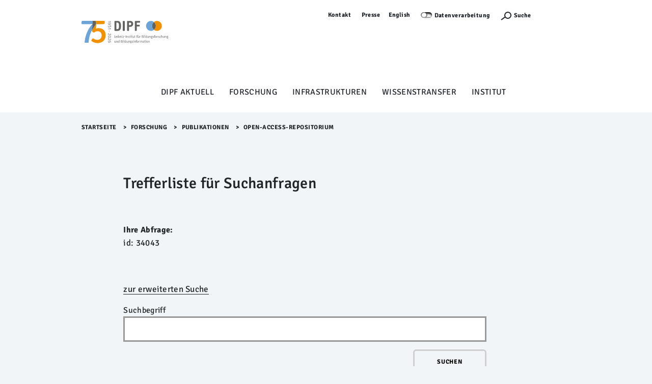

--- FILE ---
content_type: text/html;charset=utf-8
request_url: https://www.dipf.de/de/forschung/publikationen/open-access/show?id=34043&set_language=de
body_size: 8747
content:
<!DOCTYPE html>
<html lang="de" xml:lang="de" xmlns:xlink="http://www.w3.org/1999/xlink">
<head><meta content="text/html; charset=utf-8" http-equiv="Content-Type"/>
<meta charset="utf-8"/>
<meta content="width=device-width, initial-scale=1, shrink-to-fit=no" name="viewport"/>
<meta content="ie=edge" http-equiv="X-UA-Compatible"/>
<title>Trefferliste für Suchanfragen — DIPF | Leibniz-Institut für Bildungsforschung und Bildungsinformation</title>
<link href="/++theme++dipftheme/++theme++dipftheme/images/favicon.ico" rel="shortcut icon" type="image/x-icon"/>
<link href="https://www.dipf.de/de/forschung/publikationen/open-access/show" hreflang="de" rel="alternate"/><link href="https://www.dipf.de/en/research/publications/dipfdocs-open-access" hreflang="en" rel="alternate"/><link href="https://www.dipf.de/de/forschung/publikationen/open-access/show/RSS" rel="alternate" title="Trefferliste für Suchanfragen - b'RSS 1.0'" type="application/rss+xml"/><link href="https://www.dipf.de/de/forschung/publikationen/open-access/show/rss.xml" rel="alternate" title="Trefferliste für Suchanfragen - b'RSS 2.0'" type="application/rss+xml"/><link href="https://www.dipf.de/de/forschung/publikationen/open-access/show/atom.xml" rel="alternate" title="Trefferliste für Suchanfragen - b'Atom'" type="application/rss+xml"/><link href="https://www.dipf.de/de/forschung/publikationen/open-access" rel="canonical"/><link href="https://www.dipf.de/de/favicon.ico" rel="preload icon" type="image/vnd.microsoft.icon"/><link href="https://www.dipf.de/de/favicon.ico" rel="mask-icon"/><link href="https://www.dipf.de/de/@@search" rel="search" title="Website durchsuchen"/><link data-bundle="dipf.Projekte" href="https://www.dipf.de/++webresource++faff6e97-8a52-54e5-b5a3-9e3eed6c5b3a/++theme++dipf.Projekte/dipftheme/main.css" media="all" rel="stylesheet" type="text/css"/><link data-bundle="easyform" href="https://www.dipf.de/++webresource++b6e63fde-4269-5984-a67a-480840700e9a/++resource++easyform.css" media="all" rel="stylesheet" type="text/css"/><link data-bundle="faceted.jquery" href="https://www.dipf.de/++webresource++d5804eac-48ee-5c69-8389-75ac65829cb3/++plone++facetednavigation/faceted-jquery.min.css" media="all" rel="stylesheet" type="text/css"/><link data-bundle="faceted.view" href="https://www.dipf.de/++webresource++96c3556c-9d70-5d58-951a-ff5109db53b8/++plone++facetednavigation/faceted-view.min.css" media="all" rel="stylesheet" type="text/css"/><link data-bundle="faceted.edit" href="https://www.dipf.de/++webresource++688bdb99-253c-5b8b-bd8b-90f9b92d6ab0/++plone++facetednavigation/faceted-edit.min.css" media="all" rel="stylesheet" type="text/css"/><link data-bundle="multilingual" href="https://www.dipf.de/++webresource++4b25ebfe-4288-5cbe-b3d2-cfa66e33cd82/++resource++plone.app.multilingual.stylesheet/multilingual.css" media="all" rel="stylesheet" type="text/css"/><link data-bundle="plone-fullscreen" href="https://www.dipf.de/++webresource++ac83a459-aa2c-5a45-80a9-9d3e95ae0847/++plone++static/plone-fullscreen/fullscreen.css" media="all" rel="stylesheet" type="text/css"/><script async="True" data-bundle="plone-fullscreen" integrity="sha384-yAbXscL0aoE/0AkFhaGNz6d74lDy9Cz7PXfkWNqRnFm0/ewX0uoBBoyPBU5qW7Nr" src="https://www.dipf.de/++webresource++6aa4c841-faf5-51e8-8109-90bd97e7aa07/++plone++static/plone-fullscreen/fullscreen.js"></script><script data-bundle="plone" integrity="sha384-10Qe/QrU7Gixx5Q42MBnBA9KQdjKfonEsQ6yZ6ol2Z8D9usXt/Tsa1iTWSAuSXaa" src="https://www.dipf.de/++webresource++fed1f233-5888-5282-956c-f4e82a740844/++plone++static/bundle-plone/bundle.min.js"></script><script data-bundle="jquery_base64" integrity="sha384-o6fVEaZj7zu2AjH6hBOqlHYHjy38Usa59ar5w6Bli1AUa24V5fWnJ+EIqBnC4spI" src="https://www.dipf.de/++webresource++59b44c26-91cb-52bd-8b73-9d4b9008d1c6/++plone++geotransform/jquery.base64.min.js"></script><script data-bundle="geotransform" integrity="sha384-Bq8tiwfJm8nOj4JUoct58P6shyIESC8Dmt8o7kJAkYMRJjvQ0raDvJ+CCeLEpbFE" src="https://www.dipf.de/++webresource++da89f480-ad52-5e64-9f28-9c2cd115aa24/++plone++geotransform/geoMailDecoder.js"></script><script async="True" data-bundle="faceted.jquery" defer="True" integrity="sha384-Ofmq/ugkJSU/yCLuiyhTTiB+b5JnrNeXCgK7gkjNaIKwYnXpnyv1jSFyMSf3fPjC" src="https://www.dipf.de/++webresource++a4f06bff-41b9-589a-9c53-a3cae5dd93e3/++plone++facetednavigation/faceted-jquery.min.js"></script><script async="True" data-bundle="faceted.view" defer="True" integrity="sha384-+T6rtFxLhdfgxF6bbwq83ndwLqPQicaVp/cgM61jwK3O2tBhnYjhLndj84A5UfTm" src="https://www.dipf.de/++webresource++f1d185e2-8a9a-5a28-b6b7-0b6e4bbf35da/++plone++facetednavigation/faceted-view.min.js"></script><script async="True" data-bundle="faceted.edit" defer="True" integrity="sha384-vEz64MVbeerkh5k5x5CpPxZBe3O7ZML/rmSlWwicW7HjBmTOLtFVct6iPUKfHWDo" src="https://www.dipf.de/++webresource++9ff7b2fc-bb60-5b7e-a094-49a1fe46d833/++plone++facetednavigation/faceted-edit.min.js"></script><script data-bundle="dipf.Projekte" integrity="sha384-6R9pIISS/WVzcDazVNwOnDsxWrYlTx7Elof7toJvbp8+DrCg8DPoFQn1oMqD8VMJ" src="https://www.dipf.de/++webresource++20580667-f03a-5137-8eab-63dea5b00c55/++theme++dipf.Projekte/dipftheme/dipf.theme-remote.min.js"></script><script type="text/javascript">
        jQuery(function($){
            if (typeof($.datepicker) != "undefined"){
              $.datepicker.setDefaults(
                jQuery.extend($.datepicker.regional['de'],
                {dateFormat: 'dd.mm.yy'}));
            }
        });
        </script></head>
<body class="col-content frontend icons-off pat-markspeciallinks portaltype-publikation section-forschung site-de subsection-publikationen subsection-publikationen-open-access subsection-publikationen-open-access-show template-view thumbs-on userrole-anonymous viewpermission-view" data-base-url="https://www.dipf.de/de/forschung/publikationen/open-access/show" data-i18ncatalogurl="https://www.dipf.de/plonejsi18n" data-pat-markspeciallinks='{"external_links_open_new_window": true, "mark_special_links": false}' data-pat-pickadate='{"selectYears": 200}' data-portal-url="https://www.dipf.de" data-show-breadcrumb="False" data-subsite-id="dipf" data-view-url="https://www.dipf.de/de/forschung/publikationen/open-access/show" dir="ltr" id="visual-portal-wrapper"><section id="portal-toolbar"></section><div id="page">
<header class="page-partial" id="page-header">
<nav class="desktop-layer-outer" role="navigation">
<div class="desktop-layer-inner layer">
<div class="layer-upper wrap-last pt-xs bg-lite">
<!--skip-link--><a class="link skip-link show-on-focus sans-m2 d-none d-block__l" href="#menu-sidebar">Menü Überspringen</a>
<div aria-label="Sekundaer" class="menu-meta desktop-meta frame d-none d-block__l" role="navigation">
<nav class="menu-meta sans-m2 strong chain-xs jc-end">
<a href="https://www.dipf.de/de/kontakt">Kontakt</a>
<a class="dipfpresse" href="/de/directlinks/presseinformationen">Presse</a>
<ul id="portal-languageselector">
<li class="currentLanguage language-de">
<a href="https://www.dipf.de/@@multilingual-selector/32a8bc96b69748d68cce9e35fae0a370/de?id=34043&amp;set_language=de" title="Deutsch">Deutsch</a>
</li>
<li class="language-en">
<a href="https://www.dipf.de/@@multilingual-selector/32a8bc96b69748d68cce9e35fae0a370/en?id=34043&amp;set_language=en" title="English">English</a>
</li>
</ul>
<div id="cookieswitcher">
<span class="switch off" id="matomoAjaxOptButton" title="Besuch und Navigation werden hier anonym erfasst und ausgewertet. Für Einstellung bitte Schalter nutzen, für Hinweise bitte Link folgen.">Not track</span>
<a href="https://www.dipf.de/de/datenschutz">Datenverarbeitung</a>
<script>var matomoUrl = 'https://piwik.portknox.net/'</script>
<script src="https://www.dipf.de/++theme++collective.cookieswitcher/cookieswitcher.js"></script>
<style type="text/css">@import url(https://www.dipf.de/++theme++collective.cookieswitcher/cookieswitcher.css)</style>
</div>
<button aria-controls="search-layer" aria-expanded="false" aria-label="Suchefunktion Öffnen" class="search-toggle" type="button">
<span class="icon icon-s">
<svg height="12px" width="24px">
<use xlink:href="/++theme++dipftheme/++theme++dipftheme/images/icons.svg#icon-search-s"></use>
</svg>
</span>
<label>Suche</label>
</button>
<a href="https://www.dipf.de/de/acl_users/entraid/sls" icon="plone-login" id="personaltools-login" title="Anmelden">Anmelden</a>
</nav>
</div>
<div class="menu-main frame d-flex ai-start pb-xs pb-0__l rel">
<a class="link-outer logo d-flex ai-center" href="/">
</a><a href="https://www.dipf.de/de" id="portal-logo" title="DIPF | Leibniz-Institut für Bildungsforschung und Bildungsinformation">
<img alt="DIPF | Leibniz-Institut für Bildungsforschung und Bildungsinformation" height="100" src="https://www.dipf.de/de/@@images/logo" title="DIPF | Leibniz-Institut für Bildungsforschung und Bildungsinformation"/></a>
</div>
<div class="phablet-meta frame-right d-none__l fix-tr d-flex jc-end py-xs">
<button aria-controls="menu-phablet-outer" aria-expanded="false" aria-label="Menu Öffnen" class="phablet-toggle ml-auto fx-0-0" type="button">
<span class="bars"></span>
</button>
</div>
</div>
<div class="layer-lower d-block__l" id="menu-desktop" role="tablist">
<div class="tabs-outer rel">
<div class="tabs-inner w-100">
<div class="wrap-last clip pb-s">
<div class="tabs-frame frame bg-lite">
<div class="tabs-list chain-s ai-center jc-center rel">
<a aria-controls="desktop-menu-panel-48" aria-expanded="false" class="menu-toggle sans-m1" data-path="1" id="desktop-menu-tab-48" type="button"></a><a aria-haspopup="true" class="state-published link-outer menu-toggle sans-m1" href="https://www.dipf.de/de/dipf-aktuell" style="color: black; text-decoration: none;">DIPF aktuell</a><a aria-haspopup="true" class="state-published link-outer menu-toggle sans-m1" href="https://www.dipf.de/de/forschung" style="color: black; text-decoration: none;">Forschung</a><a aria-haspopup="true" class="state-published link-outer menu-toggle sans-m1" href="https://www.dipf.de/de/infrastrukturen" style="color: black; text-decoration: none;">Infrastrukturen</a><a aria-haspopup="true" class="state-published link-outer menu-toggle sans-m1" href="https://www.dipf.de/de/wissenstransfer" style="color: black; text-decoration: none;">Wissenstransfer</a><a aria-haspopup="true" class="state-published link-outer menu-toggle sans-m1" href="https://www.dipf.de/de/institut" style="color: black; text-decoration: none;">Institut</a>
</div>
</div>
</div>
</div>
</div>
<div aria-hidden="true" class="panels-outer rel wrap-last" id="desktop-menu-panels" role="region" style="display: none">
<div class="panels-inner frame stack-m py-m fg-lite">
<div class="hold d-flex">
<div class="menu-back">
<button class="link-outer d-flex ai-center" tabindex="-1" type="button">
<span class="d-block icon icon-s"><svg>
<use xlink:href="/++theme++dipftheme/images/icons.svg#icon-chevron-left-s"></use></svg></span><span class="d-block link-inner ml-xxs">Zurück</span>
</button>
</div>
<button aria-controls="desktop-menu-panels" aria-expanded="false" class="ml-auto fx-0-0" type="button">
<span class="d-block icon icon-s"><svg>
<use xlink:href="/++theme++dipftheme/images/icons.svg#icon-close-m"></use></svg></span>
</button>
</div>
<div class="menu-clip clip">
<div class="menu-push flow-s" style="transform: translateX(0%)">
</div>
</div>
</div>
</div>
</div>
</div>
</nav>
<nav class="sidebar-layer" id="menu-sidebar"></nav>
<nav aria-hidden="true" class="phablet-layer layer d-none__l fix bg-scirocco fg-lite" id="menu-phablet-outer" role="navigation">
<div class="frame-right fix-tr d-flex jc-end py-xs">
<button aria-controls="menu-phablet-outer" aria-expanded="false" aria-label="Menu Öffnen" class="phablet-toggle ml-auto fx-0-0" type="button">
<span class="bars"></span>
</button>
</div>
<div class="menu-main" id="menu-phablet" role="region">
<div class="hold" style="background-color: rgba(0, 0, 0, 0.17)">
<div class="abs-trbl d-flex jc-center ai-center">
<div class="a-center"></div>
</div>
</div>
</div>
<div class="menu-foot fg-lite py-m">
<nav class="menu-meta sans-m2 strong chain-xs jc-center">
<a href="https://www.dipf.de/de/kontakt">Kontakt</a>
<a class="dipfpresse" href="/de/directlinks/presseinformationen">Presse</a>
<ul id="portal-languageselector">
<li class="currentLanguage language-de">
<a href="https://www.dipf.de/@@multilingual-selector/32a8bc96b69748d68cce9e35fae0a370/de?id=34043&amp;set_language=de" title="Deutsch">Deutsch</a>
</li>
<li class="language-en">
<a href="https://www.dipf.de/@@multilingual-selector/32a8bc96b69748d68cce9e35fae0a370/en?id=34043&amp;set_language=en" title="English">English</a>
</li>
</ul>
<div id="cookieswitcher">
<span class="switch off" id="matomoAjaxOptButton" title="Besuch und Navigation werden hier anonym erfasst und ausgewertet. Für Einstellung bitte Schalter nutzen, für Hinweise bitte Link folgen.">Not track</span>
<a href="https://www.dipf.de/de/datenschutz">Datenverarbeitung</a>
<script>var matomoUrl = 'https://piwik.portknox.net/'</script>
<script src="https://www.dipf.de/++theme++collective.cookieswitcher/cookieswitcher.js"></script>
<style type="text/css">@import url(https://www.dipf.de/++theme++collective.cookieswitcher/cookieswitcher.css)</style>
</div>
<button aria-controls="search-layer" aria-expanded="false" aria-label="Suchefunktion Öffnen" class="search-toggle" type="button">
<span class="icon icon-s"><svg height="12px" width="24px">
<use xlink:href="/++theme++dipftheme/images/icons.svg#icon-search-s"></use></svg></span>
</button>
</nav>
</div>
</nav>
<div aria-hidden="true" class="modal frame py-xs bg-scirocco fg-lite" id="search-layer">
<div class="search-close d-flex jc-end">
<button aria-controls="search-layer" aria-expanded="false" class="search-toggle" id="9xgupmh" type="button">
<span class="bars"></span>
</button>
</div>
<form action="https://www.dipf.de/de/@@search" autocomplete="off" class="search-form sans-t1 fg-lite strong">
<label class="vhide">Suche</label>
<input autocomplete="off" class="search-input" id="r840k5z" name="SearchableText" placeholder="Website durchsuchen" title="Website durchsuchen" type="search"/>
<button class="search-submit" type="submit">
<div class="icon icon-s2">
</div>
</button>
</form>
</div>
</header>
<main class="wrap-last bg-lite" id="page-main">
<div class="frame clip" id="page-main-fg">
<div class="breadcrumb py-xs">
<nav class="plone-breadcrumb sans-m2 strong" id="portal-breadcrumbs">
<a class="link" href="https://www.dipf.de/de">Startseite</a>
<span class="spacer">&gt;​</span>
<a class="link" href="https://www.dipf.de/de/forschung">Forschung</a>
<span class="spacer">&gt;​</span>
<a class="link" href="https://www.dipf.de/de/forschung/publikationen">Publikationen</a>
<span class="spacer">&gt;​</span>
<span id="breadcrumbs-current">Open-Access-Repositorium</span>
</nav>
</div>
<div class="stack-xxl modular-stack">
<div class="header-generic-index" role="banner"><!-- Banner Area --></div>
<aside id="global_statusmessage"></aside>
<div class="stack-xl push-ml"><!--START_PRIMARY_AREA--><div class="heading-stack-left stack-s span-content-left" id="primary-area">
<h1>Trefferliste für Suchanfragen</h1>
<div class="sans-t1 strong">
</div>
<div class="plain-txt">
<div id="content-core">
<form action="https://www.dipf.de/de/forschung/publikationen/open-access/show/view" enctype="multipart/form-data" method="get">
<div>
<strong>Ihre Abfrage:</strong>
<p>id: 34043</p>
</div>
<div class="pt-5 search-filter field">
<p class="mb-3">
<a class="pubdb-search" href="https://www.dipf.de/de/forschung/publikationen/open-access/erweiterte-suche">zur erweiterten Suche</a>
</p>
<label>Suchbegriff</label>
<input name="feldname1" type="hidden" value="Freitext"/>
<input name="mtz" type="hidden" value="500"/>
<input class="searchPage form-control" maxlength="72" name="feldinhalt1" size="34" type="text"/>
<div class="d-flex chain-s jc-between">
<div class="jc-start form-check field">
</div>
<div class="jc-end">
<button class="btn btn-ghost btn-theme" type="submit" value="Suchen">Suchen</button>
<input name="pedocs" type="hidden" value="nur"/>
</div>
</div>
<div class="a-center" id="search-options">
<button class="btn btn-ghost btn-theme" id="baus" name="ckd_aus" style="display:none;" type="button" value="Markierungen aufheben">Markierungen aufheben</button>
<button class="btn btn-ghost btn-theme" id="baus" name="ckd_ein" type="button" value="Alle Treffer markieren">Alle Treffer markieren</button>
<button class="btn btn-ghost submit-widget button-field context" name="submit" type="submit" value="export">Export
                    </button>
</div>
<div class="clearfix" id="results-list-top">
</div>
</div>
<div id="publications-list">
<div class="pb-4 pt-4 pubdb-list-item">
<dl class="active">
<span class="cell-icon toggle-publication-details"><div></div></span>
<dt class="me-5">
<div class="form-check">
<input class="form-check-input" id="id_34043" name="id" type="checkbox" value="34043"/>
<label class="form-check-label" for="id_34043">
<span>
    Headerless, quoteless, but not hopeless? Using pairwise email classification to disentangle email  […]<br/>
    Jamison, Emily; Gurevych, Iryna<br/>
<span>
<a alt="Volltext" href="https://www.ukp.tu-darmstadt.de/fileadmin/user_upload/Group_UKP/publikationen/2013/RANLP_2013_EJIG_Camera.pdf" style="background-image: none" title="Volltext">
<svg class="bi bi-file-earmark-pdf" fill="currentColor" height="16" style="display: inline" viewbox="0 0 16 16" width="16" xmlns="http://www.w3.org/2000/svg">
<path d="M14 14V4.5L9.5 0H4a2 2 0 0 0-2 2v12a2 2 0 0 0 2 2h8a2 2 0 0 0 2-2zM9.5 3A1.5 1.5 0 0 0 11 4.5h2V14a1 1 0 0 1-1 1H4a1 1 0 0 1-1-1V2a1 1 0 0 1 1-1h5.5v2z"></path>
<path d="M4.603 14.087a.81.81 0 0 1-.438-.42c-.195-.388-.13-.776.08-1.102.198-.307.526-.568.897-.787a7.68 7.68 0 0 1 1.482-.645 19.697 19.697 0 0 0 1.062-2.227 7.269 7.269 0 0 1-.43-1.295c-.086-.4-.119-.796-.046-1.136.075-.354.274-.672.65-.823.192-.077.4-.12.602-.077a.7.7 0 0 1 .477.365c.088.164.12.356.127.538.007.188-.012.396-.047.614-.084.51-.27 1.134-.52 1.794a10.954 10.954 0 0 0 .98 1.686 5.753 5.753 0 0 1 1.334.05c.364.066.734.195.96.465.12.144.193.32.2.518.007.192-.047.382-.138.563a1.04 1.04 0 0 1-.354.416.856.856 0 0 1-.51.138c-.331-.014-.654-.196-.933-.417a5.712 5.712 0 0 1-.911-.95 11.651 11.651 0 0 0-1.997.406 11.307 11.307 0 0 1-1.02 1.51c-.292.35-.609.656-.927.787a.793.793 0 0 1-.58.029zm1.379-1.901c-.166.076-.32.156-.459.238-.328.194-.541.383-.647.547-.094.145-.096.25-.04.361.01.022.02.036.026.044a.266.266 0 0 0 .035-.012c.137-.056.355-.235.635-.572a8.18 8.18 0 0 0 .45-.606zm1.64-1.33a12.71 12.71 0 0 1 1.01-.193 11.744 11.744 0 0 1-.51-.858 20.801 20.801 0 0 1-.5 1.05zm2.446.45c.15.163.296.3.435.41.24.19.407.253.498.256a.107.107 0 0 0 .07-.015.307.307 0 0 0 .094-.125.436.436 0 0 0 .059-.2.095.095 0 0 0-.026-.063c-.052-.062-.2-.152-.518-.209a3.876 3.876 0 0 0-.612-.053zM8.078 7.8a6.7 6.7 0 0 0 .2-.828c.031-.188.043-.343.038-.465a.613.613 0 0 0-.032-.198.517.517 0 0 0-.145.04c-.087.035-.158.106-.196.283-.04.192-.03.469.046.822.024.111.054.227.09.346z"></path>
</svg>
</a>
</span>
<span class="extended_info"><i>Sammelbandbeitrag</i> | Aus: Angelova, Galia; Bontcheva, Kalina; Mitkov, Ruslan (Hrsg.): Proceedings of 9th Conference on Recent Advances in Natural Language Processing (RANLP 2013) | Shoumen: INCOMA | 2013</span>
</span>
<span class="citation" title="Download Citation"><a href="https://publikationen.dipf.de/litdipfjson/publikationen_ausg.php?lart=EndNote+-+direkter+Import&amp;cid[]=34043">34043 Endnote</a></span>
</label>
</div>
</dt>
<dd class="mt-2" style="display: none">
<span>
<strong>Autor*innen:</strong> Jamison, Emily; Gurevych, Iryna<br/>
<strong>Titel:</strong> Headerless, quoteless, but not hopeless? Using pairwise email classification to disentangle email threads<br/>
<strong>Aus:</strong> Angelova, Galia; Bontcheva, Kalina; Mitkov, Ruslan (Hrsg.): Proceedings of 9th Conference on Recent Advances in Natural Language Processing (RANLP 2013), Shoumen: INCOMA, 2013 , S. 327-335<br/>
<strong>URL:</strong> <a href="https://www.ukp.tu-darmstadt.de/fileadmin/user_upload/Group_UKP/publikationen/2013/RANLP_2013_EJIG_Camera.pdf">https://www.ukp.tu-darmstadt.de/fileadmin/user_upload/Group_UKP/publikationen/2013/RANLP_2013_EJIG_Camera.pdf</a><br/>
<strong>Dokumenttyp:</strong> Beiträge in Sammelbänden; Tagungsband/Konferenzbeitrag/Proceedings<br/>
<strong>Sprache:</strong> Englisch<br/>
<strong>Schlagwörter:</strong> Computerlinguistik; Datenanalyse; E-Mail; Inhalt; Klassifikation; Semantik; Struktur; Text<br/>
<strong>Abstract:</strong> Thread disentanglement is the task of separating
out conversations whose thread
structure is implicit, distorted, or lost. In
this paper, we perform email thread disentanglement
through pairwise classification,
using text similarity measures on
non-quoted texts in emails. We show
that i) content text similarity metrics outperform
style and structure text similarity
metrics in both a class-balanced and
class-imbalanced setting, and ii) although
feature performance is dependent on the
semantic similarity of the corpus, content
features are still effective even when
controlling for semantic similarity. We
make available the Enron Threads Corpus,
a newly-extracted corpus of 70,178 multiemail
threads with emails from the Enron
Email Corpus.<br/>
<strong>DIPF-Abteilung:</strong> Informationszentrum Bildung<br/>
</span>
</dd>
</dl>
</div>
<div class="a-center mt-4" id="search-options">
<button class="btn btn-ghost btn-theme" id="baus" name="ckd_aus" style="display:none;" type="button" value="Markierungen aufheben">Markierungen aufheben</button>
<button class="btn btn-ghost btn-theme" id="baus" name="ckd_ein" type="button" value="Alle Treffer markieren">Alle Treffer markieren</button>
<button class="btn btn-ghost submit-widget button-field context" name="submit" type="submit" value="export">Export</button>
</div>
<div class="mt-5">
<!-- Navigation -->
<div class="stack-xxs pagebrowser mt-5">
</div>
</div>
</div>
</form>
</div>
</div>
<div class="documentByLine" id="plone-document-byline"></div>
</div><!--END_PRIMARY_AREA--></div>
<!--START_MODULAR_AREA-->
<section class="listing-flow stack-ml"></section>
</div>
</div>
</main>
<footer id="page-footer">
<div class="nav">
<ul class="social-links">
<li><a href="https://eduresearch.social/@dipf_aktuell"><img alt="Mastodon" class="image-richtext image-inline" height="19" src="https://www.dipf.de/de/logos-header-und-footer/mastodon-logo.svg/@@images/image-16-386df390335241a689a6154bae88b897.svg" title="Mastodon" width="18"/> </a></li>
<li><a href="https://bsky.app/profile/dipfaktuell.bsky.social" rel="noopener" target="_blank"><picture><source srcset="https://www.dipf.de/de/logos-header-und-footer/bluesky_logo.svg/@@images/image-150-ba3cd70fa682236d697f49fb452ea714.svg 150w,https://www.dipf.de/de/logos-header-und-footer/bluesky_logo.svg/@@images/image-200-94d56e893e6666023408d3b7cbf65ed9.svg 200w,https://www.dipf.de/de/logos-header-und-footer/bluesky_logo.svg/@@images/image-800-02a4d6c4a51005442b69a004256becb5.svg 800w"/><img alt="" class="image-richtext picture-variant-mini" height="16" loading="lazy" src="https://www.dipf.de/de/logos-header-und-footer/bluesky_logo.svg/@@images/image-150-ba3cd70fa682236d697f49fb452ea714.svg" title="Bluesky_Logo.svg" width="18"/></picture></a></li>
<li><a href="https://de.linkedin.com/company/german-institute-for-international-educational-research"><img alt="LinkedIn" class="image-richtext" height="18px" src="https://www.dipf.de/de/logos-header-und-footer/linkedin.svg/@@images/image-16-427b99e60b1a2f14f1babd0848643821.svg" title="linkedin.svg" width="18px"/> </a></li>
<li><a href="https://www.instagram.com/dipf_aktuell/"> <img alt="Instgramm" height="16px" src="../++theme++dipftheme/images/icon-instgramm.svg"/> </a></li>
</ul>
<ul class="footer-nav">
<li><img alt="Leichte Sprache" height="16" src="../../++theme++dipftheme/images/icon-leichte-sprache.svg"/> <a href="https://www.dipf.de/de/infos-in-leichter-sprache/infos-in-leichter-sprache">Leichte Sprache</a></li>
<li><a href="https://www.dipf.de/de/barrierefreiheit">Barrierefreiheit</a></li>
<li><a href="https://www.dipf.de/de/datenschutz">Datenschutz</a></li>
<li><a href="https://www.dipf.de/de/impressum">Impressum</a></li>
<li><a href="https://www.dipf.de/de/forschung/publikationen/open-access/sitemap">Sitemap</a></li>
</ul>
</div>
</footer>
</div>
<style type="text/css">body.template-suche #content .metainfo {display:none;}
h2.strong.sans-h6.a-center {font-weight: 500;}</style>
<script>
              var _mtm = window._mtm = window._mtm || [];
              _mtm.push({'mtm.startTime': (new Date().getTime()), 'event': 'mtm.Start'});
              (function() {
                var d=document, g=d.createElement('script'), s=d.getElementsByTagName('script')[0];
                g.async=true; g.src='https://piwik.portknox.net/js/container_LChaI6sW.js'; s.parentNode.insertBefore(g,s);
              })();
            </script></body>
</html>

--- FILE ---
content_type: text/css; charset=utf-8
request_url: https://www.dipf.de/++webresource++faff6e97-8a52-54e5-b5a3-9e3eed6c5b3a/++theme++dipf.Projekte/dipftheme/main.css
body_size: 680860
content:
/*! dipf.theme 1.0.0 */
body,
div,
span,
applet,
object,
iframe,
h1,
h2,
h3,
h4,
h5,
h6,
p,
blockquote,
pre,
a,
abbr,
acronym,
address,
big,
cite,
code,
del,
dfn,
em,
img,
ins,
kbd,
q,
s,
samp,
small,
strike,
strong,
sub,
sup,
tt,
var,
b,
u,
i,
center,
dl,
dt,
dd,
ol,
ul,
li,
fieldset,
form,
label,
legend,
table,
caption,
tbody,
tfoot,
thead,
tr,
th,
td,
article,
aside,
canvas,
details,
embed,
figure,
figcaption,
footer,
header,
hgroup,
menu,
nav,
output,
ruby,
section,
summary,
time,
mark,
audio,
video,
*,
*:before,
*:after {
  box-sizing: inherit;
  margin: 0;
  padding: 0;
  border: 0 none;
  outline: 0 none;
  background: transparent;
  text-align: inherit;
  direction: inherit;
  font-family: inherit;
}

html {
  box-sizing: border-box;
  font-family: sans-serif;
  font-weight: normal;
  font-style: normal;
  font-size: 100%;
  line-height: 1.25;
  text-align: left;
  direction: ltr;
  text-rendering: auto;
  -ms-text-size-adjust: 100%;
  -webkit-text-size-adjust: 100%;
  -webkit-font-smoothing: antialiased;
  -moz-osx-font-smoothing: grayscale;
  -webkit-tap-highlight-color: rgba(0, 0, 0, 0);
  -ms-overflow-style: scrollbar;
}

@-ms-viewport {
  width: device-width;
}

article,
aside,
details,
dialog,
figcaption,
figure,
footer,
header,
main,
menu,
menuitem,
nav,
section,
summary,
address,
blockquote,
dd,
div,
dl,
dt,
h1,
h2,
h3,
h4,
h5,
h6,
hgroup,
hr,
ol,
p,
pre,
ul {
  display: block;
  margin: 0;
  padding: 0;
}

hr {
  height: 0;
  overflow: visible;
  border: none;
  border-top: 3px solid #999;
}

ol,
ul {
  list-style: none;
}

blockquote,
q {
  quotes: none;
}

blockquote:before,
blockquote:after,
q:before,
q:after {
  content: "";
  content: none;
}

pre {
  overflow: auto;
  -ms-overflow-style: scrollbar;
}

applet,
audio,
canvas,
embed,
iframe,
img,
map,
noembed,
object,
picture,
svg,
video {
  display: block;
  max-width: 100%;
  border-style: none;
  border: 0;
}

a applet,
button applet,
label applet,
a audio,
button audio,
label audio,
a canvas,
button canvas,
label canvas,
a embed,
button embed,
label embed,
a iframe,
button iframe,
label iframe,
a img,
button img,
label img,
a map,
button map,
label map,
a noembed,
button noembed,
label noembed,
a object,
button object,
label object,
a picture,
button picture,
label picture,
a svg,
button svg,
label svg,
a video,
button video,
label video {
  pointer-events: none;
}

svg,
symbol {
  overflow: visible;
}

audio:not([controls]) {
  display: none;
  height: 0;
}

iframe {
  frameborder: 0;
}

[hidden],
template,
slot,
script,
noscript,
link,
title,
meta {
  display: none;
}

abbr,
acronym,
b,
bdo,
big,
br,
cite,
code,
dfn,
em,
i,
kbd,
q,
samp,
select,
small,
span,
strong,
sub,
sup,
time,
tt,
var {
  display: inline;
  vertical-align: baseline;
  white-space: normal;
}

code,
kbd,
pre,
samp {
  font-family: monospace, monospace;
  font-size: 1em;
}

abbr[title],
dfn[title] {
  border-bottom: 0;
  text-decoration: underline;
  -webkit-text-decoration: underline dotted;
  text-decoration: underline dotted;
  cursor: help;
}

dfn {
  font-style: italic;
}

b,
strong {
  font-weight: inherit;
  font-weight: bold;
}

em,
i {
  font-style: italic;
}

ins {
  background-color: #ff0;
  color: #000;
  text-decoration: none;
}

mark {
  background-color: #ff0;
  color: #000;
  font-style: italic;
  font-weight: bold;
}

small {
  font-size: 80%;
}

sub,
sup {
  font-size: 75%;
  line-height: 0;
  position: relative;
  vertical-align: baseline;
}

sub {
  bottom: -0.25em;
}

sup {
  top: -0.5em;
}

del {
  text-decoration: line-through;
}

table {
  display: block;
  width: 100%;
  border: 0;
  table-layout: fixed;
  border-collapse: collapse;
  border-spacing: 0;
}

caption {
  text-align: inherit;
  caption-side: bottom;
}

th {
  text-align: inherit;
}

a {
  background-color: transparent;
  -webkit-text-decoration-skip: objects;
}

a:active,
a:hover {
  outline-width: 0;
}

button,
input[type="button"],
input[type="submit"],
input[type="reset"] {
  cursor: pointer;
}

[tabindex="-1"]:focus {
  outline: 0 !important;
}

form {
  display: block;
}

fieldset {
  display: block;
  margin-right: 0;
  margin-left: 0;
  padding: 0;
  outline: none;
  border: none;
}

button,
input,
select {
  vertical-align: middle;
}

button,
input,
optgroup,
select,
textarea {
  -webkit-appearance: none;
  -moz-appearance: none;
  appearance: none;
  font: inherit;
  margin: 0;
}

optgroup {
  font-weight: bold;
}

button,
input {
  overflow: visible;
}

button,
select {
  text-transform: none;
}

button,
input[type="button"],
input[type="reset"],
input[type="submit"] {
  -webkit-appearance: button;
}

button::-moz-focus-inner,
input[type="button"]::-moz-focus-inner,
input[type="reset"]::-moz-focus-inner,
input[type="submit"]::-moz-focus-inner {
  border-style: none;
  padding: 0;
}

button:-moz-focusring,
input[type="button"]:-moz-focusring,
input[type="reset"]:-moz-focusring,
input[type="submit"]:-moz-focusring {
  outline: 1px dotted ButtonText;
}

fieldset {
  border: 1px solid #c0c0c0;
  margin: 0 2px;
  padding: 0.35em 0.625em 0.75em;
}

legend {
  box-sizing: border-box;
  color: inherit;
  display: table;
  max-width: 100%;
  padding: 0;
  white-space: normal;
}

textarea {
  overflow: auto;
}

[type="checkbox"],
[type="radio"] {
  box-sizing: border-box;
  padding: 0;
}

[type="number"]::-webkit-inner-spin-button,
[type="number"]::-webkit-outer-spin-button {
  height: auto;
}

[type="search"]::-webkit-search-cancel-button,
[type="search"]::-webkit-search-decoration {
  -webkit-appearance: none;
}

::-webkit-input-placeholder {
  color: inherit;
  opacity: 0.54;
}

::-webkit-file-upload-button {
  -webkit-appearance: button;
  font: inherit;
}

button {
  border-radius: 0;
}

button:focus {
  outline: 1px dotted;
  outline: 5px auto -webkit-focus-ring-color;
}

input,
button,
select,
optgroup,
textarea {
  margin: 0;
  font-family: inherit;
  font-size: inherit;
  line-height: inherit;
}

button,
input {
  overflow: visible;
}

button,
select {
  text-transform: none;
}

button,
html [type="button"],
[type="reset"],
[type="submit"] {
  -webkit-appearance: button;
}

button::-moz-focus-inner,
[type="button"]::-moz-focus-inner,
[type="reset"]::-moz-focus-inner,
[type="submit"]::-moz-focus-inner {
  padding: 0;
  border-style: none;
}

input[type="radio"],
input[type="checkbox"] {
  box-sizing: border-box;
  padding: 0;
}

input[type="date"],
input[type="time"],
input[type="datetime-local"],
input[type="month"] {
  -webkit-appearance: listbox;
}

textarea {
  overflow: auto;
  resize: vertical;
}

fieldset {
  min-width: 0;
  padding: 0;
  margin: 0;
  border: 0;
}

legend {
  display: block;
  width: 100%;
  max-width: 100%;
  padding: 0;
  margin-bottom: 0.5rem;
  font-size: 1.5rem;
  line-height: inherit;
  color: inherit;
  white-space: normal;
}

progress {
  vertical-align: baseline;
}

[type="number"]::-webkit-inner-spin-button,
[type="number"]::-webkit-outer-spin-button {
  height: auto;
}

[type="search"] {
  outline-offset: -2px;
  -webkit-appearance: none;
}

[type="search"]::-webkit-search-cancel-button,
[type="search"]::-webkit-search-decoration {
  -webkit-appearance: none;
}

::-webkit-file-upload-button {
  font: inherit;
  -webkit-appearance: button;
}

output {
  display: inline-block;
}

summary {
  display: list-item;
  cursor: pointer;
}

template {
  display: none;
}

@media screen and (max-width: 25.999em) {
  html {
    font-size: 16px;
    line-height: 1.25;
  }
}

@media screen and (min-width: 26em) and (max-width: 35.999em) {
  html {
    font-size: 16px;
    line-height: 1.25;
  }
}

@media screen and (min-width: 36em) and (max-width: 51.999em) {
  html {
    font-size: 16px;
    line-height: 1.25;
  }
}

@media screen and (min-width: 52em) and (max-width: 71.999em) {
  html {
    font-size: 16px;
    line-height: 1.25;
  }
}

@media screen and (min-width: 72em) and (max-width: 103.999em) {
  html {
    font-size: 16px;
    line-height: 1.25;
  }
}

@media screen and (min-width: 104em) {
  html {
    font-size: 16px;
    line-height: 1.25;
  }
}

.sans,
[class^="sans-"],
[class*=" sans-"],
body {
  font-family: "Signika", sans-serif;
  letter-spacing: calc(1px - 0.04167em);
}

.mono,
[class^="mono-"],
[class*=" mono-"] {
  font-family: "Signika", monaco, consolas, monospace;
  letter-spacing: calc(0.75px - 0.04688em);
}

@media screen and (max-width: 25.999em) {
  .sans-m2 {
    font-size: 0.75rem;
    line-height: 1.66667;
  }
}

@media screen and (min-width: 26em) and (max-width: 35.999em) {
  .sans-m2 {
    font-size: 0.75rem;
    line-height: 1.66667;
  }
}

@media screen and (min-width: 36em) and (max-width: 51.999em) {
  .sans-m2 {
    font-size: 0.75rem;
    line-height: 1.66667;
  }
}

@media screen and (min-width: 52em) and (max-width: 71.999em) {
  .sans-m2 {
    font-size: 0.75rem;
    line-height: 1.66667;
  }
}

@media screen and (min-width: 72em) and (max-width: 103.999em) {
  .sans-m2 {
    font-size: 0.75rem;
    line-height: 1.66667;
  }
}

@media screen and (min-width: 104em) {
  .sans-m2 {
    font-size: 0.75rem;
    line-height: 1.66667;
  }
}

@media screen and (max-width: 25.999em) {
  .sans-m1b {
    font-size: 0.9375rem;
    line-height: 1.66667;
  }
}

@media screen and (min-width: 26em) and (max-width: 35.999em) {
  .sans-m1b {
    font-size: 0.9375rem;
    line-height: 1.66667;
  }
}

@media screen and (min-width: 36em) and (max-width: 51.999em) {
  .sans-m1b {
    font-size: 0.9375rem;
    line-height: 1.66667;
  }
}

@media screen and (min-width: 52em) and (max-width: 71.999em) {
  .sans-m1b {
    font-size: 0.9375rem;
    line-height: 1.66667;
  }
}

@media screen and (min-width: 72em) and (max-width: 103.999em) {
  .sans-m1b {
    font-size: 0.9375rem;
    line-height: 1.66667;
  }
}

@media screen and (min-width: 104em) {
  .sans-m1b {
    font-size: 1rem;
    line-height: 1.5625;
  }
}

@media screen and (max-width: 25.999em) {
  .sans-m1 {
    font-size: 1rem;
    line-height: 1.5625;
  }
}

@media screen and (min-width: 26em) and (max-width: 35.999em) {
  .sans-m1 {
    font-size: 1rem;
    line-height: 1.5625;
  }
}

@media screen and (min-width: 36em) and (max-width: 51.999em) {
  .sans-m1 {
    font-size: 1rem;
    line-height: 1.5625;
  }
}

@media screen and (min-width: 52em) and (max-width: 71.999em) {
  .sans-m1 {
    font-size: 1rem;
    line-height: 1.5625;
  }
}

@media screen and (min-width: 72em) and (max-width: 103.999em) {
  .sans-m1 {
    font-size: 1rem;
    line-height: 1.5625;
  }
}

@media screen and (min-width: 104em) {
  .sans-m1 {
    font-size: 1rem;
    line-height: 1.5625;
  }
}

@media screen and (max-width: 25.999em) {
  .sans-h6 {
    font-size: 1.25rem;
    line-height: 1.5;
  }
}

@media screen and (min-width: 26em) and (max-width: 35.999em) {
  .sans-h6 {
    font-size: 1.25rem;
    line-height: 1.5;
  }
}

@media screen and (min-width: 36em) and (max-width: 51.999em) {
  .sans-h6 {
    font-size: 1.25rem;
    line-height: 1.5;
  }
}

@media screen and (min-width: 52em) and (max-width: 71.999em) {
  .sans-h6 {
    font-size: 1.25rem;
    line-height: 1.5;
  }
}

@media screen and (min-width: 72em) and (max-width: 103.999em) {
  .sans-h6 {
    font-size: 1.25rem;
    line-height: 1.5;
  }
}

@media screen and (min-width: 104em) {
  .sans-h6 {
    font-size: 1.25rem;
    line-height: 1.5;
  }
}

@media screen and (max-width: 25.999em) {
  .sans-h5 {
    font-size: 1.25rem;
    line-height: 1.5;
  }
}

@media screen and (min-width: 26em) and (max-width: 35.999em) {
  .sans-h5 {
    font-size: 1.25rem;
    line-height: 1.5;
  }
}

@media screen and (min-width: 36em) and (max-width: 51.999em) {
  .sans-h5 {
    font-size: 1.25rem;
    line-height: 1.5;
  }
}

@media screen and (min-width: 52em) and (max-width: 71.999em) {
  .sans-h5 {
    font-size: 1.25rem;
    line-height: 1.5;
  }
}

@media screen and (min-width: 72em) and (max-width: 103.999em) {
  .sans-h5 {
    font-size: 1.375rem;
    line-height: 1.36364;
  }
}

@media screen and (min-width: 104em) {
  .sans-h5 {
    font-size: 1.375rem;
    line-height: 1.36364;
  }
}

@media screen and (max-width: 25.999em) {
  .sans-h4 {
    font-size: 1.25rem;
    line-height: 1.5;
  }
}

@media screen and (min-width: 26em) and (max-width: 35.999em) {
  .sans-h4 {
    font-size: 1.25rem;
    line-height: 1.5;
  }
}

@media screen and (min-width: 36em) and (max-width: 51.999em) {
  .sans-h4 {
    font-size: 1.25rem;
    line-height: 1.5;
  }
}

@media screen and (min-width: 52em) and (max-width: 71.999em) {
  .sans-h4 {
    font-size: 1.25rem;
    line-height: 1.5;
  }
}

@media screen and (min-width: 72em) and (max-width: 103.999em) {
  .sans-h4 {
    font-size: 1.875rem;
    line-height: 1.33333;
  }
}

@media screen and (min-width: 104em) {
  .sans-h4 {
    font-size: 1.875rem;
    line-height: 1.33333;
  }
}

@media screen and (max-width: 25.999em) {
  .sans-h3 {
    font-size: 1.5625rem;
    line-height: 1.4;
  }
}

@media screen and (min-width: 26em) and (max-width: 35.999em) {
  .sans-h3 {
    font-size: 1.5625rem;
    line-height: 1.4;
  }
}

@media screen and (min-width: 36em) and (max-width: 51.999em) {
  .sans-h3 {
    font-size: 1.5625rem;
    line-height: 1.4;
  }
}

@media screen and (min-width: 52em) and (max-width: 71.999em) {
  .sans-h3 {
    font-size: 1.5625rem;
    line-height: 1.4;
  }
}

@media screen and (min-width: 72em) and (max-width: 103.999em) {
  .sans-h3 {
    font-size: 1.875rem;
    line-height: 1.33333;
  }
}

@media screen and (min-width: 104em) {
  .sans-h3 {
    font-size: 1.875rem;
    line-height: 1.33333;
  }
}

@media screen and (max-width: 25.999em) {
  .sans-h2c {
    font-size: 1.5625rem;
    line-height: 1.4;
  }
}

@media screen and (min-width: 26em) and (max-width: 35.999em) {
  .sans-h2c {
    font-size: 1.5625rem;
    line-height: 1.4;
  }
}

@media screen and (min-width: 36em) and (max-width: 51.999em) {
  .sans-h2c {
    font-size: 1.875rem;
    line-height: 1.33333;
  }
}

@media screen and (min-width: 52em) and (max-width: 71.999em) {
  .sans-h2c {
    font-size: 2.1875rem;
    line-height: 1.28571;
  }
}

@media screen and (min-width: 72em) and (max-width: 103.999em) {
  .sans-h2c {
    font-size: 2.8125rem;
    line-height: 1.22222;
  }
}

@media screen and (min-width: 104em) {
  .sans-h2c {
    font-size: 2.8125rem;
    line-height: 1.22222;
  }
}

@media screen and (max-width: 25.999em) {
  .sans-h2b {
    font-size: 2.5rem;
    line-height: 1;
  }
}

@media screen and (min-width: 26em) and (max-width: 35.999em) {
  .sans-h2b {
    font-size: 2.5rem;
    line-height: 1;
  }
}

@media screen and (min-width: 36em) and (max-width: 51.999em) {
  .sans-h2b {
    font-size: 2.5rem;
    line-height: 1;
  }
}

@media screen and (min-width: 52em) and (max-width: 71.999em) {
  .sans-h2b {
    font-size: 2.5rem;
    line-height: 1;
  }
}

@media screen and (min-width: 72em) and (max-width: 103.999em) {
  .sans-h2b {
    font-size: 2.8125rem;
    line-height: 1;
  }
}

@media screen and (min-width: 104em) {
  .sans-h2b {
    font-size: 2.8125rem;
    line-height: 1;
  }
}

@media screen and (max-width: 25.999em) {
  .sans-h2 {
    font-size: 2.5rem;
    line-height: 1.25;
  }
}

@media screen and (min-width: 26em) and (max-width: 35.999em) {
  .sans-h2 {
    font-size: 2.5rem;
    line-height: 1.25;
  }
}

@media screen and (min-width: 36em) and (max-width: 51.999em) {
  .sans-h2 {
    font-size: 2.5rem;
    line-height: 1.25;
  }
}

@media screen and (min-width: 52em) and (max-width: 71.999em) {
  .sans-h2 {
    font-size: 2.5rem;
    line-height: 1.25;
  }
}

@media screen and (min-width: 72em) and (max-width: 103.999em) {
  .sans-h2 {
    font-size: 2.8125rem;
    line-height: 1.22222;
  }
}

@media screen and (min-width: 104em) {
  .sans-h2 {
    font-size: 2.8125rem;
    line-height: 1.22222;
  }
}

@media screen and (max-width: 25.999em) {
  .sans-h1 {
    font-size: 5rem;
    line-height: 1;
  }
}

@media screen and (min-width: 26em) and (max-width: 35.999em) {
  .sans-h1 {
    font-size: 5rem;
    line-height: 1;
  }
}

@media screen and (min-width: 36em) and (max-width: 51.999em) {
  .sans-h1 {
    font-size: 5rem;
    line-height: 1;
  }
}

@media screen and (min-width: 52em) and (max-width: 71.999em) {
  .sans-h1 {
    font-size: 5rem;
    line-height: 1;
  }
}

@media screen and (min-width: 72em) and (max-width: 103.999em) {
  .sans-h1 {
    font-size: 6.25rem;
    line-height: 1;
  }
}

@media screen and (min-width: 104em) {
  .sans-h1 {
    font-size: 6.25rem;
    line-height: 1;
  }
}

@media screen and (max-width: 25.999em) {
  .sans-t4 {
    font-size: 1rem;
    line-height: 1.5625;
  }
}

@media screen and (min-width: 26em) and (max-width: 35.999em) {
  .sans-t4 {
    font-size: 1rem;
    line-height: 1.5625;
  }
}

@media screen and (min-width: 36em) and (max-width: 51.999em) {
  .sans-t4 {
    font-size: 1rem;
    line-height: 1.5625;
  }
}

@media screen and (min-width: 52em) and (max-width: 71.999em) {
  .sans-t4 {
    font-size: 1rem;
    line-height: 1.5625;
  }
}

@media screen and (min-width: 72em) and (max-width: 103.999em) {
  .sans-t4 {
    font-size: 1rem;
    line-height: 1.5625;
  }
}

@media screen and (min-width: 104em) {
  .sans-t4 {
    font-size: 1rem;
    line-height: 1.5625;
  }
}

@media screen and (max-width: 25.999em) {
  .sans-t2 {
    font-size: 1.0625rem;
    line-height: 1.58824;
  }
}

@media screen and (min-width: 26em) and (max-width: 35.999em) {
  .sans-t2 {
    font-size: 1.0625rem;
    line-height: 1.58824;
  }
}

@media screen and (min-width: 36em) and (max-width: 51.999em) {
  .sans-t2 {
    font-size: 1.0625rem;
    line-height: 1.58824;
  }
}

@media screen and (min-width: 52em) and (max-width: 71.999em) {
  .sans-t2 {
    font-size: 1.0625rem;
    line-height: 1.58824;
  }
}

@media screen and (min-width: 72em) and (max-width: 103.999em) {
  .sans-t2 {
    font-size: 1.0625rem;
    line-height: 1.58824;
  }
}

@media screen and (min-width: 104em) {
  .sans-t2 {
    font-size: 1.0625rem;
    line-height: 1.58824;
  }
}

@media screen and (max-width: 25.999em) {
  .sans-t1 {
    font-size: 1.125rem;
    line-height: 1.61111;
  }
}

@media screen and (min-width: 26em) and (max-width: 35.999em) {
  .sans-t1 {
    font-size: 1.125rem;
    line-height: 1.61111;
  }
}

@media screen and (min-width: 36em) and (max-width: 51.999em) {
  .sans-t1 {
    font-size: 1.125rem;
    line-height: 1.61111;
  }
}

@media screen and (min-width: 52em) and (max-width: 71.999em) {
  .sans-t1 {
    font-size: 1.125rem;
    line-height: 1.61111;
  }
}

@media screen and (min-width: 72em) and (max-width: 103.999em) {
  .sans-t1 {
    font-size: 1.375rem;
    line-height: 1.59091;
  }
}

@media screen and (min-width: 104em) {
  .sans-t1 {
    font-size: 1.375rem;
    line-height: 1.59091;
  }
}

@media screen and (max-width: 25.999em) {
  .sans-s1 {
    font-size: 2.5rem;
    line-height: 1.125;
  }
}

@media screen and (min-width: 26em) and (max-width: 35.999em) {
  .sans-s1 {
    font-size: 2.5rem;
    line-height: 1.125;
  }
}

@media screen and (min-width: 36em) and (max-width: 51.999em) {
  .sans-s1 {
    font-size: 2.5rem;
    line-height: 1.125;
  }
}

@media screen and (min-width: 52em) and (max-width: 71.999em) {
  .sans-s1 {
    font-size: 2.5rem;
    line-height: 1.125;
  }
}

@media screen and (min-width: 72em) and (max-width: 103.999em) {
  .sans-s1 {
    font-size: 3.125rem;
    line-height: 1.1;
  }
}

@media screen and (min-width: 104em) {
  .sans-s1 {
    font-size: 3.125rem;
    line-height: 1.1;
  }
}

@media screen and (max-width: 25.999em) {
  .mono-i2 {
    font-size: 0.875rem;
    line-height: 1.78571;
  }
}

@media screen and (min-width: 26em) and (max-width: 35.999em) {
  .mono-i2 {
    font-size: 0.875rem;
    line-height: 1.78571;
  }
}

@media screen and (min-width: 36em) and (max-width: 51.999em) {
  .mono-i2 {
    font-size: 0.875rem;
    line-height: 1.78571;
  }
}

@media screen and (min-width: 52em) and (max-width: 71.999em) {
  .mono-i2 {
    font-size: 0.875rem;
    line-height: 1.78571;
  }
}

@media screen and (min-width: 72em) and (max-width: 103.999em) {
  .mono-i2 {
    font-size: 1.25rem;
    line-height: 1.25;
  }
}

@media screen and (min-width: 104em) {
  .mono-i2 {
    font-size: 1.25rem;
    line-height: 1.25;
  }
}

@media screen and (max-width: 25.999em) {
  .mono-i1b {
    font-size: 1rem;
    line-height: 1.5625;
  }
}

@media screen and (min-width: 26em) and (max-width: 35.999em) {
  .mono-i1b {
    font-size: 1rem;
    line-height: 1.5625;
  }
}

@media screen and (min-width: 36em) and (max-width: 51.999em) {
  .mono-i1b {
    font-size: 1rem;
    line-height: 1.5625;
  }
}

@media screen and (min-width: 52em) and (max-width: 71.999em) {
  .mono-i1b {
    font-size: 1rem;
    line-height: 1.5625;
  }
}

@media screen and (min-width: 72em) and (max-width: 103.999em) {
  .mono-i1b {
    font-size: 1.125rem;
    line-height: 1.38889;
  }
}

@media screen and (min-width: 104em) {
  .mono-i1b {
    font-size: 1.125rem;
    line-height: 1.38889;
  }
}

@media screen and (max-width: 25.999em) {
  .mono-i1 {
    font-size: 0.875rem;
    line-height: 1.78571;
  }
}

@media screen and (min-width: 26em) and (max-width: 35.999em) {
  .mono-i1 {
    font-size: 0.875rem;
    line-height: 1.78571;
  }
}

@media screen and (min-width: 36em) and (max-width: 51.999em) {
  .mono-i1 {
    font-size: 0.875rem;
    line-height: 1.78571;
  }
}

@media screen and (min-width: 52em) and (max-width: 71.999em) {
  .mono-i1 {
    font-size: 0.875rem;
    line-height: 1.78571;
  }
}

@media screen and (min-width: 72em) and (max-width: 103.999em) {
  .mono-i1 {
    font-size: 0.875rem;
    line-height: 1.78571;
  }
}

@media screen and (min-width: 104em) {
  .mono-i1 {
    font-size: 0.875rem;
    line-height: 1.78571;
  }
}

[class^="wrap-"],
[class*=" wrap-"] {
  margin-right: auto;
  margin-left: auto;
  width: 100%;
  max-width: 100%;
}

.wrap-left {
  margin-left: 0;
}

.wrap-right {
  margin-right: 0;
}

.wrap-each {
  max-width: 100%;
}

@media screen and (min-width: 26em) {
  .wrap-each,
  .wrap-each__xs,
  .wrap-xs {
    max-width: 26rem;
  }
}

@media screen and (min-width: 36em) {
  .wrap-each,
  .wrap-each__xs,
  .wrap-each__s,
  .wrap-s {
    max-width: 36rem;
  }
}

@media screen and (min-width: 52em) {
  .wrap-each,
  .wrap-each__xs,
  .wrap-each__s,
  .wrap-each__m,
  .wrap-m {
    max-width: 52rem;
  }
}

@media screen and (min-width: 72em) {
  .wrap-each,
  .wrap-each__xs,
  .wrap-each__s,
  .wrap-each__m,
  .wrap-each__l,
  .wrap-l {
    max-width: 72rem;
  }
}

@media screen and (min-width: 104em) {
  .wrap-each,
  .wrap-each__xs,
  .wrap-each__s,
  .wrap-each__m,
  .wrap-each__l,
  .wrap-each__xl,
  .wrap-xl,
  .wrap-last {
    max-width: 104rem;
  }
}

.stack,
[class^="stack-"],
[class*=" stack-"] {
  display: flex;
  width: 100%;
  flex-direction: column;
  align-items: stretch;
  padding-top: 0.01px;
  padding-bottom: 0.01px;
}

.stack > *,
[class^="stack-"] > *,
[class*=" stack-"] > * {
  flex: 0 0 auto;
  margin-top: 0;
  margin-bottom: 0;
}

.stack > * + *,
[class^="stack-"] > * + *,
[class*=" stack-"] > * + * {
  margin-top: 10px;
}

.plain,
[class^="plain-"],
[class*=" plain-"] {
  padding-top: 0.01px;
  padding-bottom: 0.01px;
}

.plain > *,
[class^="plain-"] > *,
[class*=" plain-"] > * {
  margin-top: 0;
  margin-bottom: 0;
}

.plain > * + *,
[class^="plain-"] > * + *,
[class*=" plain-"] > * + * {
  margin-top: 10px;
}

.chain,
[class^="chain-"],
[class*=" chain-"] {
  display: flex;
  width: 100%;
  flex-direction: row;
}

.chain > *,
[class^="chain-"] > *,
[class*=" chain-"] > * {
  flex: 0 0 auto;
  margin-left: 0;
  margin-right: 0;
  text-overflow: ellipsis;
}

.chain > * + *,
[class^="chain-"] > * + *,
[class*=" chain-"] > * + * {
  margin-left: 30px;
}

.stack-0 > * + * {
  margin-top: 0;
}

.chain-0 > * + * {
  margin-left: 0;
}

@media screen and (max-width: 25.999em) {
  .plain .push-xxs,
  [class^="plain-"] .push-xxs,
  [class*=" plain-"] .push-xxs,
  .stack .push-xxs,
  [class^="stack-"] .push-xxs,
  [class*=" stack-"] .push-xxs {
    margin-top: 10px;
  }

  .stack-xxs > * + * {
    margin-top: 10px;
  }

  .plain .push-xs,
  [class^="plain-"] .push-xs,
  [class*=" plain-"] .push-xs,
  .stack .push-xs,
  [class^="stack-"] .push-xs,
  [class*=" stack-"] .push-xs {
    margin-top: 20px;
  }

  .stack-xs > * + * {
    margin-top: 20px;
  }

  .plain .push-s,
  [class^="plain-"] .push-s,
  [class*=" plain-"] .push-s,
  .stack .push-s,
  [class^="stack-"] .push-s,
  [class*=" stack-"] .push-s {
    margin-top: 30px;
  }

  .stack-s > * + * {
    margin-top: 30px;
  }

  .plain .push-m,
  [class^="plain-"] .push-m,
  [class*=" plain-"] .push-m,
  .stack .push-m,
  [class^="stack-"] .push-m,
  [class*=" stack-"] .push-m {
    margin-top: 35px;
  }

  .stack-m > * + * {
    margin-top: 35px;
  }

  .plain .push-ml,
  [class^="plain-"] .push-ml,
  [class*=" plain-"] .push-ml,
  .stack .push-ml,
  [class^="stack-"] .push-ml,
  [class*=" stack-"] .push-ml {
    margin-top: 40px;
  }

  .stack-ml > * + * {
    margin-top: 40px;
  }

  .plain .push-l,
  [class^="plain-"] .push-l,
  [class*=" plain-"] .push-l,
  .stack .push-l,
  [class^="stack-"] .push-l,
  [class*=" stack-"] .push-l {
    margin-top: 50px;
  }

  .stack-l > * + * {
    margin-top: 50px;
  }

  .plain .push-xl,
  [class^="plain-"] .push-xl,
  [class*=" plain-"] .push-xl,
  .stack .push-xl,
  [class^="stack-"] .push-xl,
  [class*=" stack-"] .push-xl {
    margin-top: 60px;
  }

  .stack-xl > * + * {
    margin-top: 60px;
  }

  .plain .push-xxl,
  [class^="plain-"] .push-xxl,
  [class*=" plain-"] .push-xxl,
  .stack .push-xxl,
  [class^="stack-"] .push-xxl,
  [class*=" stack-"] .push-xxl {
    margin-top: 80px;
  }

  .stack-xxl > * + * {
    margin-top: 80px;
  }
}

@media screen and (min-width: 26em) and (max-width: 35.999em) {
  .plain .push-xxs,
  [class^="plain-"] .push-xxs,
  [class*=" plain-"] .push-xxs,
  .stack .push-xxs,
  [class^="stack-"] .push-xxs,
  [class*=" stack-"] .push-xxs {
    margin-top: 10px;
  }

  .stack-xxs > * + * {
    margin-top: 10px;
  }

  .plain .push-xs,
  [class^="plain-"] .push-xs,
  [class*=" plain-"] .push-xs,
  .stack .push-xs,
  [class^="stack-"] .push-xs,
  [class*=" stack-"] .push-xs {
    margin-top: 20px;
  }

  .stack-xs > * + * {
    margin-top: 20px;
  }

  .plain .push-s,
  [class^="plain-"] .push-s,
  [class*=" plain-"] .push-s,
  .stack .push-s,
  [class^="stack-"] .push-s,
  [class*=" stack-"] .push-s {
    margin-top: 30px;
  }

  .stack-s > * + * {
    margin-top: 30px;
  }

  .plain .push-m,
  [class^="plain-"] .push-m,
  [class*=" plain-"] .push-m,
  .stack .push-m,
  [class^="stack-"] .push-m,
  [class*=" stack-"] .push-m {
    margin-top: 35px;
  }

  .stack-m > * + * {
    margin-top: 35px;
  }

  .plain .push-ml,
  [class^="plain-"] .push-ml,
  [class*=" plain-"] .push-ml,
  .stack .push-ml,
  [class^="stack-"] .push-ml,
  [class*=" stack-"] .push-ml {
    margin-top: 40px;
  }

  .stack-ml > * + * {
    margin-top: 40px;
  }

  .plain .push-l,
  [class^="plain-"] .push-l,
  [class*=" plain-"] .push-l,
  .stack .push-l,
  [class^="stack-"] .push-l,
  [class*=" stack-"] .push-l {
    margin-top: 50px;
  }

  .stack-l > * + * {
    margin-top: 50px;
  }

  .plain .push-xl,
  [class^="plain-"] .push-xl,
  [class*=" plain-"] .push-xl,
  .stack .push-xl,
  [class^="stack-"] .push-xl,
  [class*=" stack-"] .push-xl {
    margin-top: 60px;
  }

  .stack-xl > * + * {
    margin-top: 60px;
  }

  .plain .push-xxl,
  [class^="plain-"] .push-xxl,
  [class*=" plain-"] .push-xxl,
  .stack .push-xxl,
  [class^="stack-"] .push-xxl,
  [class*=" stack-"] .push-xxl {
    margin-top: 80px;
  }

  .stack-xxl > * + * {
    margin-top: 80px;
  }
}

@media screen and (min-width: 36em) and (max-width: 51.999em) {
  .plain .push-xxs,
  [class^="plain-"] .push-xxs,
  [class*=" plain-"] .push-xxs,
  .stack .push-xxs,
  [class^="stack-"] .push-xxs,
  [class*=" stack-"] .push-xxs {
    margin-top: 10px;
  }

  .stack-xxs > * + * {
    margin-top: 10px;
  }

  .plain .push-xs,
  [class^="plain-"] .push-xs,
  [class*=" plain-"] .push-xs,
  .stack .push-xs,
  [class^="stack-"] .push-xs,
  [class*=" stack-"] .push-xs {
    margin-top: 20px;
  }

  .stack-xs > * + * {
    margin-top: 20px;
  }

  .plain .push-s,
  [class^="plain-"] .push-s,
  [class*=" plain-"] .push-s,
  .stack .push-s,
  [class^="stack-"] .push-s,
  [class*=" stack-"] .push-s {
    margin-top: 30px;
  }

  .stack-s > * + * {
    margin-top: 30px;
  }

  .plain .push-m,
  [class^="plain-"] .push-m,
  [class*=" plain-"] .push-m,
  .stack .push-m,
  [class^="stack-"] .push-m,
  [class*=" stack-"] .push-m {
    margin-top: 35px;
  }

  .stack-m > * + * {
    margin-top: 35px;
  }

  .plain .push-ml,
  [class^="plain-"] .push-ml,
  [class*=" plain-"] .push-ml,
  .stack .push-ml,
  [class^="stack-"] .push-ml,
  [class*=" stack-"] .push-ml {
    margin-top: 40px;
  }

  .stack-ml > * + * {
    margin-top: 40px;
  }

  .plain .push-l,
  [class^="plain-"] .push-l,
  [class*=" plain-"] .push-l,
  .stack .push-l,
  [class^="stack-"] .push-l,
  [class*=" stack-"] .push-l {
    margin-top: 50px;
  }

  .stack-l > * + * {
    margin-top: 50px;
  }

  .plain .push-xl,
  [class^="plain-"] .push-xl,
  [class*=" plain-"] .push-xl,
  .stack .push-xl,
  [class^="stack-"] .push-xl,
  [class*=" stack-"] .push-xl {
    margin-top: 60px;
  }

  .stack-xl > * + * {
    margin-top: 60px;
  }

  .plain .push-xxl,
  [class^="plain-"] .push-xxl,
  [class*=" plain-"] .push-xxl,
  .stack .push-xxl,
  [class^="stack-"] .push-xxl,
  [class*=" stack-"] .push-xxl {
    margin-top: 80px;
  }

  .stack-xxl > * + * {
    margin-top: 80px;
  }
}

@media screen and (min-width: 52em) and (max-width: 71.999em) {
  .plain .push-xxs,
  [class^="plain-"] .push-xxs,
  [class*=" plain-"] .push-xxs,
  .stack .push-xxs,
  [class^="stack-"] .push-xxs,
  [class*=" stack-"] .push-xxs {
    margin-top: 10px;
  }

  .stack-xxs > * + * {
    margin-top: 10px;
  }

  .plain .push-xs,
  [class^="plain-"] .push-xs,
  [class*=" plain-"] .push-xs,
  .stack .push-xs,
  [class^="stack-"] .push-xs,
  [class*=" stack-"] .push-xs {
    margin-top: 20px;
  }

  .stack-xs > * + * {
    margin-top: 20px;
  }

  .plain .push-s,
  [class^="plain-"] .push-s,
  [class*=" plain-"] .push-s,
  .stack .push-s,
  [class^="stack-"] .push-s,
  [class*=" stack-"] .push-s {
    margin-top: 30px;
  }

  .stack-s > * + * {
    margin-top: 30px;
  }

  .plain .push-m,
  [class^="plain-"] .push-m,
  [class*=" plain-"] .push-m,
  .stack .push-m,
  [class^="stack-"] .push-m,
  [class*=" stack-"] .push-m {
    margin-top: 40px;
  }

  .stack-m > * + * {
    margin-top: 40px;
  }

  .plain .push-ml,
  [class^="plain-"] .push-ml,
  [class*=" plain-"] .push-ml,
  .stack .push-ml,
  [class^="stack-"] .push-ml,
  [class*=" stack-"] .push-ml {
    margin-top: 50px;
  }

  .stack-ml > * + * {
    margin-top: 50px;
  }

  .plain .push-l,
  [class^="plain-"] .push-l,
  [class*=" plain-"] .push-l,
  .stack .push-l,
  [class^="stack-"] .push-l,
  [class*=" stack-"] .push-l {
    margin-top: 60px;
  }

  .stack-l > * + * {
    margin-top: 60px;
  }

  .plain .push-xl,
  [class^="plain-"] .push-xl,
  [class*=" plain-"] .push-xl,
  .stack .push-xl,
  [class^="stack-"] .push-xl,
  [class*=" stack-"] .push-xl {
    margin-top: 80px;
  }

  .stack-xl > * + * {
    margin-top: 80px;
  }

  .plain .push-xxl,
  [class^="plain-"] .push-xxl,
  [class*=" plain-"] .push-xxl,
  .stack .push-xxl,
  [class^="stack-"] .push-xxl,
  [class*=" stack-"] .push-xxl {
    margin-top: 120px;
  }

  .stack-xxl > * + * {
    margin-top: 120px;
  }
}

@media screen and (min-width: 72em) and (max-width: 103.999em) {
  .plain .push-xxs,
  [class^="plain-"] .push-xxs,
  [class*=" plain-"] .push-xxs,
  .stack .push-xxs,
  [class^="stack-"] .push-xxs,
  [class*=" stack-"] .push-xxs {
    margin-top: 10px;
  }

  .stack-xxs > * + * {
    margin-top: 10px;
  }

  .plain .push-xs,
  [class^="plain-"] .push-xs,
  [class*=" plain-"] .push-xs,
  .stack .push-xs,
  [class^="stack-"] .push-xs,
  [class*=" stack-"] .push-xs {
    margin-top: 20px;
  }

  .stack-xs > * + * {
    margin-top: 20px;
  }

  .plain .push-s,
  [class^="plain-"] .push-s,
  [class*=" plain-"] .push-s,
  .stack .push-s,
  [class^="stack-"] .push-s,
  [class*=" stack-"] .push-s {
    margin-top: 30px;
  }

  .stack-s > * + * {
    margin-top: 30px;
  }

  .plain .push-m,
  [class^="plain-"] .push-m,
  [class*=" plain-"] .push-m,
  .stack .push-m,
  [class^="stack-"] .push-m,
  [class*=" stack-"] .push-m {
    margin-top: 40px;
  }

  .stack-m > * + * {
    margin-top: 40px;
  }

  .plain .push-ml,
  [class^="plain-"] .push-ml,
  [class*=" plain-"] .push-ml,
  .stack .push-ml,
  [class^="stack-"] .push-ml,
  [class*=" stack-"] .push-ml {
    margin-top: 50px;
  }

  .stack-ml > * + * {
    margin-top: 50px;
  }

  .plain .push-l,
  [class^="plain-"] .push-l,
  [class*=" plain-"] .push-l,
  .stack .push-l,
  [class^="stack-"] .push-l,
  [class*=" stack-"] .push-l {
    margin-top: 70px;
  }

  .stack-l > * + * {
    margin-top: 70px;
  }

  .plain .push-xl,
  [class^="plain-"] .push-xl,
  [class*=" plain-"] .push-xl,
  .stack .push-xl,
  [class^="stack-"] .push-xl,
  [class*=" stack-"] .push-xl {
    margin-top: 100px;
  }

  .stack-xl > * + * {
    margin-top: 100px;
  }

  .plain .push-xxl,
  [class^="plain-"] .push-xxl,
  [class*=" plain-"] .push-xxl,
  .stack .push-xxl,
  [class^="stack-"] .push-xxl,
  [class*=" stack-"] .push-xxl {
    margin-top: 150px;
  }

  .stack-xxl > * + * {
    margin-top: 150px;
  }
}

@media screen and (min-width: 104em) {
  .plain .push-xxs,
  [class^="plain-"] .push-xxs,
  [class*=" plain-"] .push-xxs,
  .stack .push-xxs,
  [class^="stack-"] .push-xxs,
  [class*=" stack-"] .push-xxs {
    margin-top: 10px;
  }

  .stack-xxs > * + * {
    margin-top: 10px;
  }

  .plain .push-xs,
  [class^="plain-"] .push-xs,
  [class*=" plain-"] .push-xs,
  .stack .push-xs,
  [class^="stack-"] .push-xs,
  [class*=" stack-"] .push-xs {
    margin-top: 20px;
  }

  .stack-xs > * + * {
    margin-top: 20px;
  }

  .plain .push-s,
  [class^="plain-"] .push-s,
  [class*=" plain-"] .push-s,
  .stack .push-s,
  [class^="stack-"] .push-s,
  [class*=" stack-"] .push-s {
    margin-top: 30px;
  }

  .stack-s > * + * {
    margin-top: 30px;
  }

  .plain .push-m,
  [class^="plain-"] .push-m,
  [class*=" plain-"] .push-m,
  .stack .push-m,
  [class^="stack-"] .push-m,
  [class*=" stack-"] .push-m {
    margin-top: 40px;
  }

  .stack-m > * + * {
    margin-top: 40px;
  }

  .plain .push-ml,
  [class^="plain-"] .push-ml,
  [class*=" plain-"] .push-ml,
  .stack .push-ml,
  [class^="stack-"] .push-ml,
  [class*=" stack-"] .push-ml {
    margin-top: 50px;
  }

  .stack-ml > * + * {
    margin-top: 50px;
  }

  .plain .push-l,
  [class^="plain-"] .push-l,
  [class*=" plain-"] .push-l,
  .stack .push-l,
  [class^="stack-"] .push-l,
  [class*=" stack-"] .push-l {
    margin-top: 70px;
  }

  .stack-l > * + * {
    margin-top: 70px;
  }

  .plain .push-xl,
  [class^="plain-"] .push-xl,
  [class*=" plain-"] .push-xl,
  .stack .push-xl,
  [class^="stack-"] .push-xl,
  [class*=" stack-"] .push-xl {
    margin-top: 100px;
  }

  .stack-xl > * + * {
    margin-top: 100px;
  }

  .plain .push-xxl,
  [class^="plain-"] .push-xxl,
  [class*=" plain-"] .push-xxl,
  .stack .push-xxl,
  [class^="stack-"] .push-xxl,
  [class*=" stack-"] .push-xxl {
    margin-top: 150px;
  }

  .stack-xxl > * + * {
    margin-top: 150px;
  }
}

@media screen and (max-width: 25.999em) {
  .chain .push-xxs,
  [class^="chain-"] .push-xxs,
  [class*=" chain-"] .push-xxs {
    margin-top: 10px;
  }

  .chain-xxs > * + * {
    margin-left: 10px;
  }

  .chain .push-xs,
  [class^="chain-"] .push-xs,
  [class*=" chain-"] .push-xs {
    margin-top: 20px;
  }

  .chain-xs > * + * {
    margin-left: 20px;
  }

  .chain .push-s,
  [class^="chain-"] .push-s,
  [class*=" chain-"] .push-s {
    margin-top: 30px;
  }

  .chain-s > * + * {
    margin-left: 30px;
  }

  .chain .push-m,
  [class^="chain-"] .push-m,
  [class*=" chain-"] .push-m {
    margin-top: 35px;
  }

  .chain-m > * + * {
    margin-left: 35px;
  }

  .chain .push-ml,
  [class^="chain-"] .push-ml,
  [class*=" chain-"] .push-ml {
    margin-top: 40px;
  }

  .chain-ml > * + * {
    margin-left: 40px;
  }

  .chain .push-l,
  [class^="chain-"] .push-l,
  [class*=" chain-"] .push-l {
    margin-top: 50px;
  }

  .chain-l > * + * {
    margin-left: 50px;
  }

  .chain .push-xl,
  [class^="chain-"] .push-xl,
  [class*=" chain-"] .push-xl {
    margin-top: 60px;
  }

  .chain-xl > * + * {
    margin-left: 60px;
  }

  .chain .push-xxl,
  [class^="chain-"] .push-xxl,
  [class*=" chain-"] .push-xxl {
    margin-top: 80px;
  }

  .chain-xxl > * + * {
    margin-left: 80px;
  }
}

@media screen and (min-width: 26em) and (max-width: 35.999em) {
  .chain .push-xxs,
  [class^="chain-"] .push-xxs,
  [class*=" chain-"] .push-xxs {
    margin-top: 10px;
  }

  .chain-xxs > * + * {
    margin-left: 10px;
  }

  .chain .push-xs,
  [class^="chain-"] .push-xs,
  [class*=" chain-"] .push-xs {
    margin-top: 20px;
  }

  .chain-xs > * + * {
    margin-left: 20px;
  }

  .chain .push-s,
  [class^="chain-"] .push-s,
  [class*=" chain-"] .push-s {
    margin-top: 30px;
  }

  .chain-s > * + * {
    margin-left: 30px;
  }

  .chain .push-m,
  [class^="chain-"] .push-m,
  [class*=" chain-"] .push-m {
    margin-top: 35px;
  }

  .chain-m > * + * {
    margin-left: 35px;
  }

  .chain .push-ml,
  [class^="chain-"] .push-ml,
  [class*=" chain-"] .push-ml {
    margin-top: 40px;
  }

  .chain-ml > * + * {
    margin-left: 40px;
  }

  .chain .push-l,
  [class^="chain-"] .push-l,
  [class*=" chain-"] .push-l {
    margin-top: 50px;
  }

  .chain-l > * + * {
    margin-left: 50px;
  }

  .chain .push-xl,
  [class^="chain-"] .push-xl,
  [class*=" chain-"] .push-xl {
    margin-top: 60px;
  }

  .chain-xl > * + * {
    margin-left: 60px;
  }

  .chain .push-xxl,
  [class^="chain-"] .push-xxl,
  [class*=" chain-"] .push-xxl {
    margin-top: 80px;
  }

  .chain-xxl > * + * {
    margin-left: 80px;
  }
}

@media screen and (min-width: 36em) and (max-width: 51.999em) {
  .chain .push-xxs,
  [class^="chain-"] .push-xxs,
  [class*=" chain-"] .push-xxs {
    margin-top: 10px;
  }

  .chain-xxs > * + * {
    margin-left: 10px;
  }

  .chain .push-xs,
  [class^="chain-"] .push-xs,
  [class*=" chain-"] .push-xs {
    margin-top: 20px;
  }

  .chain-xs > * + * {
    margin-left: 20px;
  }

  .chain .push-s,
  [class^="chain-"] .push-s,
  [class*=" chain-"] .push-s {
    margin-top: 30px;
  }

  .chain-s > * + * {
    margin-left: 30px;
  }

  .chain .push-m,
  [class^="chain-"] .push-m,
  [class*=" chain-"] .push-m {
    margin-top: 35px;
  }

  .chain-m > * + * {
    margin-left: 35px;
  }

  .chain .push-ml,
  [class^="chain-"] .push-ml,
  [class*=" chain-"] .push-ml {
    margin-top: 40px;
  }

  .chain-ml > * + * {
    margin-left: 40px;
  }

  .chain .push-l,
  [class^="chain-"] .push-l,
  [class*=" chain-"] .push-l {
    margin-top: 50px;
  }

  .chain-l > * + * {
    margin-left: 50px;
  }

  .chain .push-xl,
  [class^="chain-"] .push-xl,
  [class*=" chain-"] .push-xl {
    margin-top: 60px;
  }

  .chain-xl > * + * {
    margin-left: 60px;
  }

  .chain .push-xxl,
  [class^="chain-"] .push-xxl,
  [class*=" chain-"] .push-xxl {
    margin-top: 80px;
  }

  .chain-xxl > * + * {
    margin-left: 80px;
  }
}

@media screen and (min-width: 52em) and (max-width: 71.999em) {
  .chain .push-xxs,
  [class^="chain-"] .push-xxs,
  [class*=" chain-"] .push-xxs {
    margin-top: 10px;
  }

  .chain-xxs > * + * {
    margin-left: 10px;
  }

  .chain .push-xs,
  [class^="chain-"] .push-xs,
  [class*=" chain-"] .push-xs {
    margin-top: 20px;
  }

  .chain-xs > * + * {
    margin-left: 20px;
  }

  .chain .push-s,
  [class^="chain-"] .push-s,
  [class*=" chain-"] .push-s {
    margin-top: 30px;
  }

  .chain-s > * + * {
    margin-left: 30px;
  }

  .chain .push-m,
  [class^="chain-"] .push-m,
  [class*=" chain-"] .push-m {
    margin-top: 40px;
  }

  .chain-m > * + * {
    margin-left: 40px;
  }

  .chain .push-ml,
  [class^="chain-"] .push-ml,
  [class*=" chain-"] .push-ml {
    margin-top: 50px;
  }

  .chain-ml > * + * {
    margin-left: 50px;
  }

  .chain .push-l,
  [class^="chain-"] .push-l,
  [class*=" chain-"] .push-l {
    margin-top: 60px;
  }

  .chain-l > * + * {
    margin-left: 60px;
  }

  .chain .push-xl,
  [class^="chain-"] .push-xl,
  [class*=" chain-"] .push-xl {
    margin-top: 80px;
  }

  .chain-xl > * + * {
    margin-left: 80px;
  }

  .chain .push-xxl,
  [class^="chain-"] .push-xxl,
  [class*=" chain-"] .push-xxl {
    margin-top: 120px;
  }

  .chain-xxl > * + * {
    margin-left: 120px;
  }
}

@media screen and (min-width: 72em) and (max-width: 103.999em) {
  .chain .push-xxs,
  [class^="chain-"] .push-xxs,
  [class*=" chain-"] .push-xxs {
    margin-top: 10px;
  }

  .chain-xxs > * + * {
    margin-left: 10px;
  }

  .chain .push-xs,
  [class^="chain-"] .push-xs,
  [class*=" chain-"] .push-xs {
    margin-top: 20px;
  }

  .chain-xs > * + * {
    margin-left: 20px;
  }

  .chain .push-s,
  [class^="chain-"] .push-s,
  [class*=" chain-"] .push-s {
    margin-top: 30px;
  }

  .chain-s > * + * {
    margin-left: 30px;
  }

  .chain .push-m,
  [class^="chain-"] .push-m,
  [class*=" chain-"] .push-m {
    margin-top: 40px;
  }

  .chain-m > * + * {
    margin-left: 40px;
  }

  .chain .push-ml,
  [class^="chain-"] .push-ml,
  [class*=" chain-"] .push-ml {
    margin-top: 50px;
  }

  .chain-ml > * + * {
    margin-left: 50px;
  }

  .chain .push-l,
  [class^="chain-"] .push-l,
  [class*=" chain-"] .push-l {
    margin-top: 70px;
  }

  .chain-l > * + * {
    margin-left: 70px;
  }

  .chain .push-xl,
  [class^="chain-"] .push-xl,
  [class*=" chain-"] .push-xl {
    margin-top: 100px;
  }

  .chain-xl > * + * {
    margin-left: 100px;
  }

  .chain .push-xxl,
  [class^="chain-"] .push-xxl,
  [class*=" chain-"] .push-xxl {
    margin-top: 150px;
  }

  .chain-xxl > * + * {
    margin-left: 150px;
  }
}

@media screen and (min-width: 104em) {
  .chain .push-xxs,
  [class^="chain-"] .push-xxs,
  [class*=" chain-"] .push-xxs {
    margin-top: 10px;
  }

  .chain-xxs > * + * {
    margin-left: 10px;
  }

  .chain .push-xs,
  [class^="chain-"] .push-xs,
  [class*=" chain-"] .push-xs {
    margin-top: 20px;
  }

  .chain-xs > * + * {
    margin-left: 20px;
  }

  .chain .push-s,
  [class^="chain-"] .push-s,
  [class*=" chain-"] .push-s {
    margin-top: 30px;
  }

  .chain-s > * + * {
    margin-left: 30px;
  }

  .chain .push-m,
  [class^="chain-"] .push-m,
  [class*=" chain-"] .push-m {
    margin-top: 40px;
  }

  .chain-m > * + * {
    margin-left: 40px;
  }

  .chain .push-ml,
  [class^="chain-"] .push-ml,
  [class*=" chain-"] .push-ml {
    margin-top: 50px;
  }

  .chain-ml > * + * {
    margin-left: 50px;
  }

  .chain .push-l,
  [class^="chain-"] .push-l,
  [class*=" chain-"] .push-l {
    margin-top: 70px;
  }

  .chain-l > * + * {
    margin-left: 70px;
  }

  .chain .push-xl,
  [class^="chain-"] .push-xl,
  [class*=" chain-"] .push-xl {
    margin-top: 100px;
  }

  .chain-xl > * + * {
    margin-left: 100px;
  }

  .chain .push-xxl,
  [class^="chain-"] .push-xxl,
  [class*=" chain-"] .push-xxl {
    margin-top: 150px;
  }

  .chain-xxl > * + * {
    margin-left: 150px;
  }
}

.bleed,
[class^="bleed-"],
[class*=" bleed-"] {
  width: unset !important;
}

.frame,
.frame-x,
.frame-right {
  padding-right: 20px;
}

.frame,
.frame-x,
.frame-left {
  padding-left: 20px;
}

.frame-y,
.frame-top {
  padding-top: 20px;
}

.frame-y,
.frame-bottom {
  padding-bottom: 20px;
}

.bleed,
.bleed-x {
  width: calc(100% + 40px);
}

.bleed-right {
  width: calc(100% + 20px);
}

.bleed-left {
  width: calc(100% + 20px);
}

.bleed,
.bleed-x,
.bleed-right {
  margin-right: -20px;
}

.bleed,
.bleed-x,
.bleed-left {
  margin-left: -20px;
}

.bleed-y,
.bleed-top {
  padding-top: -20px;
}

.bleed-y,
.bleed-bottom {
  padding-bottom: -20px;
}

@media screen and (min-width: 26em) {
  .frame,
  .frame-x,
  .frame-right,
  .frame__xs,
  .frame-x__xs,
  .frame-right__xs {
    padding-right: 20px;
  }

  .frame,
  .frame-x,
  .frame-left,
  .frame__xs,
  .frame-x__xs,
  .frame-left__xs {
    padding-left: 20px;
  }

  .frame-y,
  .frame-top,
  .frame-y__xs,
  .frame-top__xs {
    padding-top: 20px;
  }

  .frame-y,
  .frame-bottom,
  .frame-y__xs,
  .frame-bottom__xs {
    padding-bottom: 20px;
  }

  .bleed,
  .bleed-x,
  .bleed__xs,
  .bleed-x__xs {
    width: calc(100% + 40px);
  }

  .bleed-right,
  .bleed-right__xs {
    width: calc(100% + 20px);
  }

  .bleed-left,
  .bleed-left__xs {
    width: calc(100% + 20px);
  }

  .bleed,
  .bleed-x,
  .bleed-right,
  .bleed__xs,
  .bleed-x__xs,
  .bleed-right__xs {
    margin-right: -20px;
  }

  .bleed,
  .bleed-x,
  .bleed-left,
  .bleed__xs,
  .bleed-x__xs,
  .bleed-left__xs {
    margin-left: -20px;
  }

  .bleed-y,
  .bleed-top,
  .bleed-y__xs,
  .bleed-top__xs {
    padding-top: -20px;
  }

  .bleed-y,
  .bleed-bottom,
  .bleed-y__xs,
  .bleed-bottom__xs {
    padding-bottom: -20px;
  }
}

@media screen and (min-width: 36em) {
  .frame,
  .frame-x,
  .frame-right,
  .frame__xs,
  .frame-x__xs,
  .frame-right__xs,
  .frame__s,
  .frame-x__s,
  .frame-right__s {
    padding-right: calc(15.625vw + -3.75rem);
  }

  .frame,
  .frame-x,
  .frame-left,
  .frame__xs,
  .frame-x__xs,
  .frame-left__xs,
  .frame__s,
  .frame-x__s,
  .frame-left__s {
    padding-left: calc(15.625vw + -3.75rem);
  }

  .frame-y,
  .frame-top,
  .frame-y__xs,
  .frame-top__xs,
  .frame-y__s,
  .frame-top__s {
    padding-top: 20px;
  }

  .frame-y,
  .frame-bottom,
  .frame-y__xs,
  .frame-bottom__xs,
  .frame-y__s,
  .frame-bottom__s {
    padding-bottom: 20px;
  }

  .bleed,
  .bleed-x,
  .bleed__xs,
  .bleed-x__xs,
  .bleed__s,
  .bleed-x__s {
    width: calc(100% + ((15.625vw + -3.75rem) + (15.625vw + -3.75rem)));
  }

  .bleed-right,
  .bleed-right__xs,
  .bleed-right__s {
    width: calc(100% + (15.625vw + -3.75rem));
  }

  .bleed-left,
  .bleed-left__xs,
  .bleed-left__s {
    width: calc(100% + (15.625vw + -3.75rem));
  }

  .bleed,
  .bleed-x,
  .bleed-right,
  .bleed__xs,
  .bleed-x__xs,
  .bleed-right__xs,
  .bleed__s,
  .bleed-x__s,
  .bleed-right__s {
    margin-right: calc((15.625vw + -3.75rem) * -1);
  }

  .bleed,
  .bleed-x,
  .bleed-left,
  .bleed__xs,
  .bleed-x__xs,
  .bleed-left__xs,
  .bleed__s,
  .bleed-x__s,
  .bleed-left__s {
    margin-left: calc((15.625vw + -3.75rem) * -1);
  }

  .bleed-y,
  .bleed-top,
  .bleed-y__xs,
  .bleed-top__xs,
  .bleed-y__s,
  .bleed-top__s {
    padding-top: -20px;
  }

  .bleed-y,
  .bleed-bottom,
  .bleed-y__xs,
  .bleed-bottom__xs,
  .bleed-y__s,
  .bleed-bottom__s {
    padding-bottom: -20px;
  }
}

@media screen and (min-width: 52em) {
  .frame,
  .frame-x,
  .frame-right,
  .frame__xs,
  .frame-x__xs,
  .frame-right__xs,
  .frame__s,
  .frame-x__s,
  .frame-right__s,
  .frame__m,
  .frame-x__m,
  .frame-right__m {
    padding-right: calc(15.625vw + -3.75rem);
  }

  .frame,
  .frame-x,
  .frame-left,
  .frame__xs,
  .frame-x__xs,
  .frame-left__xs,
  .frame__s,
  .frame-x__s,
  .frame-left__s,
  .frame__m,
  .frame-x__m,
  .frame-left__m {
    padding-left: calc(15.625vw + -3.75rem);
  }

  .frame-y,
  .frame-top,
  .frame-y__xs,
  .frame-top__xs,
  .frame-y__s,
  .frame-top__s,
  .frame-y__m,
  .frame-top__m {
    padding-top: 20px;
  }

  .frame-y,
  .frame-bottom,
  .frame-y__xs,
  .frame-bottom__xs,
  .frame-y__s,
  .frame-bottom__s,
  .frame-y__m,
  .frame-bottom__m {
    padding-bottom: 20px;
  }

  .bleed,
  .bleed-x,
  .bleed__xs,
  .bleed-x__xs,
  .bleed__s,
  .bleed-x__s,
  .bleed__m,
  .bleed-x__m {
    width: calc(100% + ((15.625vw + -3.75rem) + (15.625vw + -3.75rem)));
  }

  .bleed-right,
  .bleed-right__xs,
  .bleed-right__s,
  .bleed-right__m {
    width: calc(100% + (15.625vw + -3.75rem));
  }

  .bleed-left,
  .bleed-left__xs,
  .bleed-left__s,
  .bleed-left__m {
    width: calc(100% + (15.625vw + -3.75rem));
  }

  .bleed,
  .bleed-x,
  .bleed-right,
  .bleed__xs,
  .bleed-x__xs,
  .bleed-right__xs,
  .bleed__s,
  .bleed-x__s,
  .bleed-right__s,
  .bleed__m,
  .bleed-x__m,
  .bleed-right__m {
    margin-right: calc((15.625vw + -3.75rem) * -1);
  }

  .bleed,
  .bleed-x,
  .bleed-left,
  .bleed__xs,
  .bleed-x__xs,
  .bleed-left__xs,
  .bleed__s,
  .bleed-x__s,
  .bleed-left__s,
  .bleed__m,
  .bleed-x__m,
  .bleed-left__m {
    margin-left: calc((15.625vw + -3.75rem) * -1);
  }

  .bleed-y,
  .bleed-top,
  .bleed-y__xs,
  .bleed-top__xs,
  .bleed-y__s,
  .bleed-top__s,
  .bleed-y__m,
  .bleed-top__m {
    padding-top: -20px;
  }

  .bleed-y,
  .bleed-bottom,
  .bleed-y__xs,
  .bleed-bottom__xs,
  .bleed-y__s,
  .bleed-bottom__s,
  .bleed-y__m,
  .bleed-bottom__m {
    padding-bottom: -20px;
  }
}

@media screen and (min-width: 72em) {
  .frame,
  .frame-x,
  .frame-right,
  .frame__xs,
  .frame-x__xs,
  .frame-right__xs,
  .frame__s,
  .frame-x__s,
  .frame-right__s,
  .frame__m,
  .frame-x__m,
  .frame-right__m,
  .frame__l,
  .frame-x__l,
  .frame-right__l {
    padding-right: calc(23.4375vw + -8.75rem);
  }

  .frame,
  .frame-x,
  .frame-left,
  .frame__xs,
  .frame-x__xs,
  .frame-left__xs,
  .frame__s,
  .frame-x__s,
  .frame-left__s,
  .frame__m,
  .frame-x__m,
  .frame-left__m,
  .frame__l,
  .frame-x__l,
  .frame-left__l {
    padding-left: calc(23.4375vw + -8.75rem);
  }

  .frame-y,
  .frame-top,
  .frame-y__xs,
  .frame-top__xs,
  .frame-y__s,
  .frame-top__s,
  .frame-y__m,
  .frame-top__m,
  .frame-y__l,
  .frame-top__l {
    padding-top: 20px;
  }

  .frame-y,
  .frame-bottom,
  .frame-y__xs,
  .frame-bottom__xs,
  .frame-y__s,
  .frame-bottom__s,
  .frame-y__m,
  .frame-bottom__m,
  .frame-y__l,
  .frame-bottom__l {
    padding-bottom: 20px;
  }

  .bleed,
  .bleed-x,
  .bleed__xs,
  .bleed-x__xs,
  .bleed__s,
  .bleed-x__s,
  .bleed__m,
  .bleed-x__m,
  .bleed__l,
  .bleed-x__l {
    width: calc(100% + ((23.4375vw + -8.75rem) + (23.4375vw + -8.75rem)));
  }

  .bleed-right,
  .bleed-right__xs,
  .bleed-right__s,
  .bleed-right__m,
  .bleed-right__l {
    width: calc(100% + (23.4375vw + -8.75rem));
  }

  .bleed-left,
  .bleed-left__xs,
  .bleed-left__s,
  .bleed-left__m,
  .bleed-left__l {
    width: calc(100% + (23.4375vw + -8.75rem));
  }

  .bleed,
  .bleed-x,
  .bleed-right,
  .bleed__xs,
  .bleed-x__xs,
  .bleed-right__xs,
  .bleed__s,
  .bleed-x__s,
  .bleed-right__s,
  .bleed__m,
  .bleed-x__m,
  .bleed-right__m,
  .bleed__l,
  .bleed-x__l,
  .bleed-right__l {
    margin-right: calc((23.4375vw + -8.75rem) * -1);
  }

  .bleed,
  .bleed-x,
  .bleed-left,
  .bleed__xs,
  .bleed-x__xs,
  .bleed-left__xs,
  .bleed__s,
  .bleed-x__s,
  .bleed-left__s,
  .bleed__m,
  .bleed-x__m,
  .bleed-left__m,
  .bleed__l,
  .bleed-x__l,
  .bleed-left__l {
    margin-left: calc((23.4375vw + -8.75rem) * -1);
  }

  .bleed-y,
  .bleed-top,
  .bleed-y__xs,
  .bleed-top__xs,
  .bleed-y__s,
  .bleed-top__s,
  .bleed-y__m,
  .bleed-top__m,
  .bleed-y__l,
  .bleed-top__l {
    padding-top: -20px;
  }

  .bleed-y,
  .bleed-bottom,
  .bleed-y__xs,
  .bleed-bottom__xs,
  .bleed-y__s,
  .bleed-bottom__s,
  .bleed-y__m,
  .bleed-bottom__m,
  .bleed-y__l,
  .bleed-bottom__l {
    padding-bottom: -20px;
  }
}

@media screen and (min-width: 104em) {
  .frame,
  .frame-x,
  .frame-right,
  .frame__xs,
  .frame-x__xs,
  .frame-right__xs,
  .frame__s,
  .frame-x__s,
  .frame-right__s,
  .frame__m,
  .frame-x__m,
  .frame-right__m,
  .frame__l,
  .frame-x__l,
  .frame-right__l,
  .frame__xl,
  .frame-x__xl,
  .frame-right__xl {
    padding-right: 250px;
  }

  .frame,
  .frame-x,
  .frame-left,
  .frame__xs,
  .frame-x__xs,
  .frame-left__xs,
  .frame__s,
  .frame-x__s,
  .frame-left__s,
  .frame__m,
  .frame-x__m,
  .frame-left__m,
  .frame__l,
  .frame-x__l,
  .frame-left__l,
  .frame__xl,
  .frame-x__xl,
  .frame-left__xl {
    padding-left: 250px;
  }

  .frame-y,
  .frame-top,
  .frame-y__xs,
  .frame-top__xs,
  .frame-y__s,
  .frame-top__s,
  .frame-y__m,
  .frame-top__m,
  .frame-y__l,
  .frame-top__l,
  .frame-y__xl,
  .frame-top__xl {
    padding-top: 20px;
  }

  .frame-y,
  .frame-bottom,
  .frame-y__xs,
  .frame-bottom__xs,
  .frame-y__s,
  .frame-bottom__s,
  .frame-y__m,
  .frame-bottom__m,
  .frame-y__l,
  .frame-bottom__l,
  .frame-y__xl,
  .frame-bottom__xl {
    padding-bottom: 20px;
  }

  .bleed,
  .bleed-x,
  .bleed__xs,
  .bleed-x__xs,
  .bleed__s,
  .bleed-x__s,
  .bleed__m,
  .bleed-x__m,
  .bleed__l,
  .bleed-x__l,
  .bleed__xl,
  .bleed-x__xl {
    width: calc(100% + 500px);
  }

  .bleed-right,
  .bleed-right__xs,
  .bleed-right__s,
  .bleed-right__m,
  .bleed-right__l,
  .bleed-right__xl {
    width: calc(100% + 250px);
  }

  .bleed-left,
  .bleed-left__xs,
  .bleed-left__s,
  .bleed-left__m,
  .bleed-left__l,
  .bleed-left__xl {
    width: calc(100% + 250px);
  }

  .bleed,
  .bleed-x,
  .bleed-right,
  .bleed__xs,
  .bleed-x__xs,
  .bleed-right__xs,
  .bleed__s,
  .bleed-x__s,
  .bleed-right__s,
  .bleed__m,
  .bleed-x__m,
  .bleed-right__m,
  .bleed__l,
  .bleed-x__l,
  .bleed-right__l,
  .bleed__xl,
  .bleed-x__xl,
  .bleed-right__xl {
    margin-right: -250px;
  }

  .bleed,
  .bleed-x,
  .bleed-left,
  .bleed__xs,
  .bleed-x__xs,
  .bleed-left__xs,
  .bleed__s,
  .bleed-x__s,
  .bleed-left__s,
  .bleed__m,
  .bleed-x__m,
  .bleed-left__m,
  .bleed__l,
  .bleed-x__l,
  .bleed-left__l,
  .bleed__xl,
  .bleed-x__xl,
  .bleed-left__xl {
    margin-left: -250px;
  }

  .bleed-y,
  .bleed-top,
  .bleed-y__xs,
  .bleed-top__xs,
  .bleed-y__s,
  .bleed-top__s,
  .bleed-y__m,
  .bleed-top__m,
  .bleed-y__l,
  .bleed-top__l,
  .bleed-y__xl,
  .bleed-top__xl {
    padding-top: -20px;
  }

  .bleed-y,
  .bleed-bottom,
  .bleed-y__xs,
  .bleed-bottom__xs,
  .bleed-y__s,
  .bleed-bottom__s,
  .bleed-y__m,
  .bleed-bottom__m,
  .bleed-y__l,
  .bleed-bottom__l,
  .bleed-y__xl,
  .bleed-bottom__xl {
    padding-bottom: -20px;
  }
}

.flow,
[class^="flow-"],
[class*=" flow-"] {
  margin-top: calc(10px / -2);
  margin-bottom: calc(10px / -2);
}

.flow > *,
[class^="flow-"] > *,
[class*=" flow-"] > * {
  padding-top: calc(10px / 2) !important;
  padding-bottom: calc(10px / 2) !important;
}

.flow,
[class^="flow-"],
[class*=" flow-"] {
  display: flex;
  flex-direction: row;
  flex-wrap: wrap;
}

.flow > *,
[class^="flow-"] > *,
[class*=" flow-"] > * {
  flex: 0 0 auto;
  width: 100%;
  min-width: 0%;
  min-height: 1px;
  overflow-wrap: break-word;
  background-clip: content-box;
}

.flow-0 {
  width: 100% !important;
  margin-top: 0 !important;
  margin-bottom: 0 !important;
}

.flow-0 > * {
  padding-top: 0 !important;
  padding-bottom: 0 !important;
}

.span,
[class^="span-"],
[class*=" span-"] {
  width: 100%;
}

@media screen and (max-width: 25.999em) {
  .flow-xxs {
    margin-top: calc(10px / -2);
    margin-bottom: calc(10px / -2);
  }

  .flow-xxs > * {
    padding-top: calc(10px / 2) !important;
    padding-bottom: calc(10px / 2) !important;
  }

  .flow-xs {
    margin-top: calc(20px / -2);
    margin-bottom: calc(20px / -2);
  }

  .flow-xs > * {
    padding-top: calc(20px / 2) !important;
    padding-bottom: calc(20px / 2) !important;
  }

  .flow-s {
    margin-top: calc(30px / -2);
    margin-bottom: calc(30px / -2);
  }

  .flow-s > * {
    padding-top: calc(30px / 2) !important;
    padding-bottom: calc(30px / 2) !important;
  }

  .flow-m {
    margin-top: calc(35px / -2);
    margin-bottom: calc(35px / -2);
  }

  .flow-m > * {
    padding-top: calc(35px / 2) !important;
    padding-bottom: calc(35px / 2) !important;
  }

  .flow-ml {
    margin-top: calc(40px / -2);
    margin-bottom: calc(40px / -2);
  }

  .flow-ml > * {
    padding-top: calc(40px / 2) !important;
    padding-bottom: calc(40px / 2) !important;
  }

  .flow-l {
    margin-top: calc(50px / -2);
    margin-bottom: calc(50px / -2);
  }

  .flow-l > * {
    padding-top: calc(50px / 2) !important;
    padding-bottom: calc(50px / 2) !important;
  }

  .flow-xl {
    margin-top: calc(60px / -2);
    margin-bottom: calc(60px / -2);
  }

  .flow-xl > * {
    padding-top: calc(60px / 2) !important;
    padding-bottom: calc(60px / 2) !important;
  }

  .flow-xxl {
    margin-top: calc(80px / -2);
    margin-bottom: calc(80px / -2);
  }

  .flow-xxl > * {
    padding-top: calc(80px / 2) !important;
    padding-bottom: calc(80px / 2) !important;
  }
}

@media screen and (min-width: 26em) and (max-width: 35.999em) {
  .flow-xxs {
    margin-top: calc(10px / -2);
    margin-bottom: calc(10px / -2);
  }

  .flow-xxs > * {
    padding-top: calc(10px / 2) !important;
    padding-bottom: calc(10px / 2) !important;
  }

  .flow-xs {
    margin-top: calc(20px / -2);
    margin-bottom: calc(20px / -2);
  }

  .flow-xs > * {
    padding-top: calc(20px / 2) !important;
    padding-bottom: calc(20px / 2) !important;
  }

  .flow-s {
    margin-top: calc(30px / -2);
    margin-bottom: calc(30px / -2);
  }

  .flow-s > * {
    padding-top: calc(30px / 2) !important;
    padding-bottom: calc(30px / 2) !important;
  }

  .flow-m {
    margin-top: calc(35px / -2);
    margin-bottom: calc(35px / -2);
  }

  .flow-m > * {
    padding-top: calc(35px / 2) !important;
    padding-bottom: calc(35px / 2) !important;
  }

  .flow-ml {
    margin-top: calc(40px / -2);
    margin-bottom: calc(40px / -2);
  }

  .flow-ml > * {
    padding-top: calc(40px / 2) !important;
    padding-bottom: calc(40px / 2) !important;
  }

  .flow-l {
    margin-top: calc(50px / -2);
    margin-bottom: calc(50px / -2);
  }

  .flow-l > * {
    padding-top: calc(50px / 2) !important;
    padding-bottom: calc(50px / 2) !important;
  }

  .flow-xl {
    margin-top: calc(60px / -2);
    margin-bottom: calc(60px / -2);
  }

  .flow-xl > * {
    padding-top: calc(60px / 2) !important;
    padding-bottom: calc(60px / 2) !important;
  }

  .flow-xxl {
    margin-top: calc(80px / -2);
    margin-bottom: calc(80px / -2);
  }

  .flow-xxl > * {
    padding-top: calc(80px / 2) !important;
    padding-bottom: calc(80px / 2) !important;
  }
}

@media screen and (min-width: 36em) and (max-width: 51.999em) {
  .flow-xxs {
    margin-top: calc(10px / -2);
    margin-bottom: calc(10px / -2);
  }

  .flow-xxs > * {
    padding-top: calc(10px / 2) !important;
    padding-bottom: calc(10px / 2) !important;
  }

  .flow-xs {
    margin-top: calc(20px / -2);
    margin-bottom: calc(20px / -2);
  }

  .flow-xs > * {
    padding-top: calc(20px / 2) !important;
    padding-bottom: calc(20px / 2) !important;
  }

  .flow-s {
    margin-top: calc(30px / -2);
    margin-bottom: calc(30px / -2);
  }

  .flow-s > * {
    padding-top: calc(30px / 2) !important;
    padding-bottom: calc(30px / 2) !important;
  }

  .flow-m {
    margin-top: calc(35px / -2);
    margin-bottom: calc(35px / -2);
  }

  .flow-m > * {
    padding-top: calc(35px / 2) !important;
    padding-bottom: calc(35px / 2) !important;
  }

  .flow-ml {
    margin-top: calc(40px / -2);
    margin-bottom: calc(40px / -2);
  }

  .flow-ml > * {
    padding-top: calc(40px / 2) !important;
    padding-bottom: calc(40px / 2) !important;
  }

  .flow-l {
    margin-top: calc(50px / -2);
    margin-bottom: calc(50px / -2);
  }

  .flow-l > * {
    padding-top: calc(50px / 2) !important;
    padding-bottom: calc(50px / 2) !important;
  }

  .flow-xl {
    margin-top: calc(60px / -2);
    margin-bottom: calc(60px / -2);
  }

  .flow-xl > * {
    padding-top: calc(60px / 2) !important;
    padding-bottom: calc(60px / 2) !important;
  }

  .flow-xxl {
    margin-top: calc(80px / -2);
    margin-bottom: calc(80px / -2);
  }

  .flow-xxl > * {
    padding-top: calc(80px / 2) !important;
    padding-bottom: calc(80px / 2) !important;
  }
}

@media screen and (min-width: 52em) and (max-width: 71.999em) {
  .flow-xxs {
    margin-top: calc(10px / -2);
    margin-bottom: calc(10px / -2);
  }

  .flow-xxs > * {
    padding-top: calc(10px / 2) !important;
    padding-bottom: calc(10px / 2) !important;
  }

  .flow-xs {
    margin-top: calc(20px / -2);
    margin-bottom: calc(20px / -2);
  }

  .flow-xs > * {
    padding-top: calc(20px / 2) !important;
    padding-bottom: calc(20px / 2) !important;
  }

  .flow-s {
    margin-top: calc(30px / -2);
    margin-bottom: calc(30px / -2);
  }

  .flow-s > * {
    padding-top: calc(30px / 2) !important;
    padding-bottom: calc(30px / 2) !important;
  }

  .flow-m {
    margin-top: calc(40px / -2);
    margin-bottom: calc(40px / -2);
  }

  .flow-m > * {
    padding-top: calc(40px / 2) !important;
    padding-bottom: calc(40px / 2) !important;
  }

  .flow-ml {
    margin-top: calc(50px / -2);
    margin-bottom: calc(50px / -2);
  }

  .flow-ml > * {
    padding-top: calc(50px / 2) !important;
    padding-bottom: calc(50px / 2) !important;
  }

  .flow-l {
    margin-top: calc(60px / -2);
    margin-bottom: calc(60px / -2);
  }

  .flow-l > * {
    padding-top: calc(60px / 2) !important;
    padding-bottom: calc(60px / 2) !important;
  }

  .flow-xl {
    margin-top: calc(80px / -2);
    margin-bottom: calc(80px / -2);
  }

  .flow-xl > * {
    padding-top: calc(80px / 2) !important;
    padding-bottom: calc(80px / 2) !important;
  }

  .flow-xxl {
    margin-top: calc(120px / -2);
    margin-bottom: calc(120px / -2);
  }

  .flow-xxl > * {
    padding-top: calc(120px / 2) !important;
    padding-bottom: calc(120px / 2) !important;
  }
}

@media screen and (min-width: 72em) and (max-width: 103.999em) {
  .flow-xxs {
    margin-top: calc(10px / -2);
    margin-bottom: calc(10px / -2);
  }

  .flow-xxs > * {
    padding-top: calc(10px / 2) !important;
    padding-bottom: calc(10px / 2) !important;
  }

  .flow-xs {
    margin-top: calc(20px / -2);
    margin-bottom: calc(20px / -2);
  }

  .flow-xs > * {
    padding-top: calc(20px / 2) !important;
    padding-bottom: calc(20px / 2) !important;
  }

  .flow-s {
    margin-top: calc(30px / -2);
    margin-bottom: calc(30px / -2);
  }

  .flow-s > * {
    padding-top: calc(30px / 2) !important;
    padding-bottom: calc(30px / 2) !important;
  }

  .flow-m {
    margin-top: calc(40px / -2);
    margin-bottom: calc(40px / -2);
  }

  .flow-m > * {
    padding-top: calc(40px / 2) !important;
    padding-bottom: calc(40px / 2) !important;
  }

  .flow-ml {
    margin-top: calc(50px / -2);
    margin-bottom: calc(50px / -2);
  }

  .flow-ml > * {
    padding-top: calc(50px / 2) !important;
    padding-bottom: calc(50px / 2) !important;
  }

  .flow-l {
    margin-top: calc(70px / -2);
    margin-bottom: calc(70px / -2);
  }

  .flow-l > * {
    padding-top: calc(70px / 2) !important;
    padding-bottom: calc(70px / 2) !important;
  }

  .flow-xl {
    margin-top: calc(100px / -2);
    margin-bottom: calc(100px / -2);
  }

  .flow-xl > * {
    padding-top: calc(100px / 2) !important;
    padding-bottom: calc(100px / 2) !important;
  }

  .flow-xxl {
    margin-top: calc(150px / -2);
    margin-bottom: calc(150px / -2);
  }

  .flow-xxl > * {
    padding-top: calc(150px / 2) !important;
    padding-bottom: calc(150px / 2) !important;
  }
}

@media screen and (min-width: 104em) {
  .flow-xxs {
    margin-top: calc(10px / -2);
    margin-bottom: calc(10px / -2);
  }

  .flow-xxs > * {
    padding-top: calc(10px / 2) !important;
    padding-bottom: calc(10px / 2) !important;
  }

  .flow-xs {
    margin-top: calc(20px / -2);
    margin-bottom: calc(20px / -2);
  }

  .flow-xs > * {
    padding-top: calc(20px / 2) !important;
    padding-bottom: calc(20px / 2) !important;
  }

  .flow-s {
    margin-top: calc(30px / -2);
    margin-bottom: calc(30px / -2);
  }

  .flow-s > * {
    padding-top: calc(30px / 2) !important;
    padding-bottom: calc(30px / 2) !important;
  }

  .flow-m {
    margin-top: calc(40px / -2);
    margin-bottom: calc(40px / -2);
  }

  .flow-m > * {
    padding-top: calc(40px / 2) !important;
    padding-bottom: calc(40px / 2) !important;
  }

  .flow-ml {
    margin-top: calc(50px / -2);
    margin-bottom: calc(50px / -2);
  }

  .flow-ml > * {
    padding-top: calc(50px / 2) !important;
    padding-bottom: calc(50px / 2) !important;
  }

  .flow-l {
    margin-top: calc(70px / -2);
    margin-bottom: calc(70px / -2);
  }

  .flow-l > * {
    padding-top: calc(70px / 2) !important;
    padding-bottom: calc(70px / 2) !important;
  }

  .flow-xl {
    margin-top: calc(100px / -2);
    margin-bottom: calc(100px / -2);
  }

  .flow-xl > * {
    padding-top: calc(100px / 2) !important;
    padding-bottom: calc(100px / 2) !important;
  }

  .flow-xxl {
    margin-top: calc(150px / -2);
    margin-bottom: calc(150px / -2);
  }

  .flow-xxl > * {
    padding-top: calc(150px / 2) !important;
    padding-bottom: calc(150px / 2) !important;
  }
}

@media screen and (max-width: 25.999em) {
  .flow,
  [class^="flow-"],
  [class*=" flow-"] {
    width: calc(100% + 30px) !important;
    margin-left: calc(30px / -2) !important;
    margin-right: calc(30px / -2) !important;
  }

  .flow > *,
  [class^="flow-"] > *,
  [class*=" flow-"] > * {
    padding-left: calc(30px / 2) !important;
    padding-right: calc(30px / 2) !important;
  }
}

@media screen and (min-width: 26em) and (max-width: 35.999em) {
  .flow,
  [class^="flow-"],
  [class*=" flow-"] {
    width: calc(100% + 30px) !important;
    margin-left: calc(30px / -2) !important;
    margin-right: calc(30px / -2) !important;
  }

  .flow > *,
  [class^="flow-"] > *,
  [class*=" flow-"] > * {
    padding-left: calc(30px / 2) !important;
    padding-right: calc(30px / 2) !important;
  }
}

@media screen and (min-width: 36em) and (max-width: 51.999em) {
  .flow,
  [class^="flow-"],
  [class*=" flow-"] {
    width: calc(100% + 30px) !important;
    margin-left: calc(30px / -2) !important;
    margin-right: calc(30px / -2) !important;
  }

  .flow > *,
  [class^="flow-"] > *,
  [class*=" flow-"] > * {
    padding-left: calc(30px / 2) !important;
    padding-right: calc(30px / 2) !important;
  }
}

@media screen and (min-width: 52em) and (max-width: 71.999em) {
  .flow,
  [class^="flow-"],
  [class*=" flow-"] {
    width: calc(100% + 30px) !important;
    margin-left: calc(30px / -2) !important;
    margin-right: calc(30px / -2) !important;
  }

  .flow > *,
  [class^="flow-"] > *,
  [class*=" flow-"] > * {
    padding-left: calc(30px / 2) !important;
    padding-right: calc(30px / 2) !important;
  }
}

@media screen and (min-width: 72em) and (max-width: 103.999em) {
  .flow,
  [class^="flow-"],
  [class*=" flow-"] {
    width: calc(100% + 40px) !important;
    margin-left: calc(40px / -2) !important;
    margin-right: calc(40px / -2) !important;
  }

  .flow > *,
  [class^="flow-"] > *,
  [class*=" flow-"] > * {
    padding-left: calc(40px / 2) !important;
    padding-right: calc(40px / 2) !important;
  }
}

@media screen and (min-width: 104em) {
  .flow,
  [class^="flow-"],
  [class*=" flow-"] {
    width: calc(100% + 40px) !important;
    margin-left: calc(40px / -2) !important;
    margin-right: calc(40px / -2) !important;
  }

  .flow > *,
  [class^="flow-"] > *,
  [class*=" flow-"] > * {
    padding-left: calc(40px / 2) !important;
    padding-right: calc(40px / 2) !important;
  }
}

.span-1 {
  width: calc(99.99999% * 1 / 4);
}

.span-i-1 {
  width: calc((99.99999% + 30px) * 1 / 4 - 30px);
}

.ml-1 {
  margin-left: calc(99.99999% * 1 / 4);
}

.mr-1 {
  margin-right: calc(99.99999% * 1 / 4);
}

.ml-neg-1 {
  margin-left: calc(99.99999% * -1 / 4);
}

.mr-neg-1 {
  margin-right: calc(99.99999% * -1 / 4);
}

.ml-i-1 {
  margin-left: calc((99.99999% + 30px) * 1 / 4);
}

.mr-i-1 {
  margin-right: calc((99.99999% + 30px) * 1 / 4);
}

.ml-i-neg-1 {
  margin-left: calc((99.99999% + 30px) * -1 / 4);
}

.mr-i-neg-1 {
  margin-right: calc((99.99999% + 30px) * -1 / 4);
}

.span-2 {
  width: calc(99.99999% * 2 / 4);
}

.span-i-2 {
  width: calc((99.99999% + 30px) * 2 / 4 - 30px);
}

.ml-2 {
  margin-left: calc(99.99999% * 2 / 4);
}

.mr-2 {
  margin-right: calc(99.99999% * 2 / 4);
}

.ml-neg-2 {
  margin-left: calc(99.99999% * -2 / 4);
}

.mr-neg-2 {
  margin-right: calc(99.99999% * -2 / 4);
}

.ml-i-2 {
  margin-left: calc((99.99999% + 30px) * 2 / 4);
}

.mr-i-2 {
  margin-right: calc((99.99999% + 30px) * 2 / 4);
}

.ml-i-neg-2 {
  margin-left: calc((99.99999% + 30px) * -2 / 4);
}

.mr-i-neg-2 {
  margin-right: calc((99.99999% + 30px) * -2 / 4);
}

.span-3 {
  width: calc(99.99999% * 3 / 4);
}

.span-i-3 {
  width: calc((99.99999% + 30px) * 3 / 4 - 30px);
}

.ml-3 {
  margin-left: calc(99.99999% * 3 / 4);
}

.mr-3 {
  margin-right: calc(99.99999% * 3 / 4);
}

.ml-neg-3 {
  margin-left: calc(99.99999% * -3 / 4);
}

.mr-neg-3 {
  margin-right: calc(99.99999% * -3 / 4);
}

.ml-i-3 {
  margin-left: calc((99.99999% + 30px) * 3 / 4);
}

.mr-i-3 {
  margin-right: calc((99.99999% + 30px) * 3 / 4);
}

.ml-i-neg-3 {
  margin-left: calc((99.99999% + 30px) * -3 / 4);
}

.mr-i-neg-3 {
  margin-right: calc((99.99999% + 30px) * -3 / 4);
}

.span-4 {
  width: calc(99.99999% * 4 / 4);
}

.span-i-4 {
  width: calc((99.99999% + 30px) * 4 / 4 - 30px);
}

.ml-4 {
  margin-left: calc(99.99999% * 4 / 4);
}

.mr-4 {
  margin-right: calc(99.99999% * 4 / 4);
}

.ml-neg-4 {
  margin-left: calc(99.99999% * -4 / 4);
}

.mr-neg-4 {
  margin-right: calc(99.99999% * -4 / 4);
}

.ml-i-4 {
  margin-left: calc((99.99999% + 30px) * 4 / 4);
}

.mr-i-4 {
  margin-right: calc((99.99999% + 30px) * 4 / 4);
}

.ml-i-neg-4 {
  margin-left: calc((99.99999% + 30px) * -4 / 4);
}

.mr-i-neg-4 {
  margin-right: calc((99.99999% + 30px) * -4 / 4);
}

@media screen and (min-width: 26em) {
  .span-1__xs {
    width: calc(99.99999% * 1 / 4);
  }

  .span-i-1__xs {
    width: calc((99.99999% + 30px) * 1 / 4 - 30px);
  }

  .ml-1__xs {
    margin-left: calc(99.99999% * 1 / 4);
  }

  .mr-1__xs {
    margin-right: calc(99.99999% * 1 / 4);
  }

  .ml-neg-1__xs {
    margin-left: calc(99.99999% * -1 / 4);
  }

  .mr-neg-1__xs {
    margin-right: calc(99.99999% * -1 / 4);
  }

  .ml-i-1__xs {
    margin-left: calc((99.99999% + 30px) * 1 / 4);
  }

  .mr-i-1__xs {
    margin-right: calc((99.99999% + 30px) * 1 / 4);
  }

  .ml-i-neg-1__xs {
    margin-left: calc((99.99999% + 30px) * -1 / 4);
  }

  .mr-i-neg-1__xs {
    margin-right: calc((99.99999% + 30px) * -1 / 4);
  }

  .span-2__xs {
    width: calc(99.99999% * 2 / 4);
  }

  .span-i-2__xs {
    width: calc((99.99999% + 30px) * 2 / 4 - 30px);
  }

  .ml-2__xs {
    margin-left: calc(99.99999% * 2 / 4);
  }

  .mr-2__xs {
    margin-right: calc(99.99999% * 2 / 4);
  }

  .ml-neg-2__xs {
    margin-left: calc(99.99999% * -2 / 4);
  }

  .mr-neg-2__xs {
    margin-right: calc(99.99999% * -2 / 4);
  }

  .ml-i-2__xs {
    margin-left: calc((99.99999% + 30px) * 2 / 4);
  }

  .mr-i-2__xs {
    margin-right: calc((99.99999% + 30px) * 2 / 4);
  }

  .ml-i-neg-2__xs {
    margin-left: calc((99.99999% + 30px) * -2 / 4);
  }

  .mr-i-neg-2__xs {
    margin-right: calc((99.99999% + 30px) * -2 / 4);
  }

  .span-3__xs {
    width: calc(99.99999% * 3 / 4);
  }

  .span-i-3__xs {
    width: calc((99.99999% + 30px) * 3 / 4 - 30px);
  }

  .ml-3__xs {
    margin-left: calc(99.99999% * 3 / 4);
  }

  .mr-3__xs {
    margin-right: calc(99.99999% * 3 / 4);
  }

  .ml-neg-3__xs {
    margin-left: calc(99.99999% * -3 / 4);
  }

  .mr-neg-3__xs {
    margin-right: calc(99.99999% * -3 / 4);
  }

  .ml-i-3__xs {
    margin-left: calc((99.99999% + 30px) * 3 / 4);
  }

  .mr-i-3__xs {
    margin-right: calc((99.99999% + 30px) * 3 / 4);
  }

  .ml-i-neg-3__xs {
    margin-left: calc((99.99999% + 30px) * -3 / 4);
  }

  .mr-i-neg-3__xs {
    margin-right: calc((99.99999% + 30px) * -3 / 4);
  }

  .span-4__xs {
    width: calc(99.99999% * 4 / 4);
  }

  .span-i-4__xs {
    width: calc((99.99999% + 30px) * 4 / 4 - 30px);
  }

  .ml-4__xs {
    margin-left: calc(99.99999% * 4 / 4);
  }

  .mr-4__xs {
    margin-right: calc(99.99999% * 4 / 4);
  }

  .ml-neg-4__xs {
    margin-left: calc(99.99999% * -4 / 4);
  }

  .mr-neg-4__xs {
    margin-right: calc(99.99999% * -4 / 4);
  }

  .ml-i-4__xs {
    margin-left: calc((99.99999% + 30px) * 4 / 4);
  }

  .mr-i-4__xs {
    margin-right: calc((99.99999% + 30px) * 4 / 4);
  }

  .ml-i-neg-4__xs {
    margin-left: calc((99.99999% + 30px) * -4 / 4);
  }

  .mr-i-neg-4__xs {
    margin-right: calc((99.99999% + 30px) * -4 / 4);
  }
}

@media screen and (min-width: 36em) {
  .span-1__s {
    width: calc(99.99999% * 1 / 8);
  }

  .span-i-1__s {
    width: calc((99.99999% + 30px) * 1 / 8 - 30px);
  }

  .ml-1__s {
    margin-left: calc(99.99999% * 1 / 8);
  }

  .mr-1__s {
    margin-right: calc(99.99999% * 1 / 8);
  }

  .ml-neg-1__s {
    margin-left: calc(99.99999% * -1 / 8);
  }

  .mr-neg-1__s {
    margin-right: calc(99.99999% * -1 / 8);
  }

  .ml-i-1__s {
    margin-left: calc((99.99999% + 30px) * 1 / 8);
  }

  .mr-i-1__s {
    margin-right: calc((99.99999% + 30px) * 1 / 8);
  }

  .ml-i-neg-1__s {
    margin-left: calc((99.99999% + 30px) * -1 / 8);
  }

  .mr-i-neg-1__s {
    margin-right: calc((99.99999% + 30px) * -1 / 8);
  }

  .span-2__s {
    width: calc(99.99999% * 2 / 8);
  }

  .span-i-2__s {
    width: calc((99.99999% + 30px) * 2 / 8 - 30px);
  }

  .ml-2__s {
    margin-left: calc(99.99999% * 2 / 8);
  }

  .mr-2__s {
    margin-right: calc(99.99999% * 2 / 8);
  }

  .ml-neg-2__s {
    margin-left: calc(99.99999% * -2 / 8);
  }

  .mr-neg-2__s {
    margin-right: calc(99.99999% * -2 / 8);
  }

  .ml-i-2__s {
    margin-left: calc((99.99999% + 30px) * 2 / 8);
  }

  .mr-i-2__s {
    margin-right: calc((99.99999% + 30px) * 2 / 8);
  }

  .ml-i-neg-2__s {
    margin-left: calc((99.99999% + 30px) * -2 / 8);
  }

  .mr-i-neg-2__s {
    margin-right: calc((99.99999% + 30px) * -2 / 8);
  }

  .span-3__s {
    width: calc(99.99999% * 3 / 8);
  }

  .span-i-3__s {
    width: calc((99.99999% + 30px) * 3 / 8 - 30px);
  }

  .ml-3__s {
    margin-left: calc(99.99999% * 3 / 8);
  }

  .mr-3__s {
    margin-right: calc(99.99999% * 3 / 8);
  }

  .ml-neg-3__s {
    margin-left: calc(99.99999% * -3 / 8);
  }

  .mr-neg-3__s {
    margin-right: calc(99.99999% * -3 / 8);
  }

  .ml-i-3__s {
    margin-left: calc((99.99999% + 30px) * 3 / 8);
  }

  .mr-i-3__s {
    margin-right: calc((99.99999% + 30px) * 3 / 8);
  }

  .ml-i-neg-3__s {
    margin-left: calc((99.99999% + 30px) * -3 / 8);
  }

  .mr-i-neg-3__s {
    margin-right: calc((99.99999% + 30px) * -3 / 8);
  }

  .span-4__s {
    width: calc(99.99999% * 4 / 8);
  }

  .span-i-4__s {
    width: calc((99.99999% + 30px) * 4 / 8 - 30px);
  }

  .ml-4__s {
    margin-left: calc(99.99999% * 4 / 8);
  }

  .mr-4__s {
    margin-right: calc(99.99999% * 4 / 8);
  }

  .ml-neg-4__s {
    margin-left: calc(99.99999% * -4 / 8);
  }

  .mr-neg-4__s {
    margin-right: calc(99.99999% * -4 / 8);
  }

  .ml-i-4__s {
    margin-left: calc((99.99999% + 30px) * 4 / 8);
  }

  .mr-i-4__s {
    margin-right: calc((99.99999% + 30px) * 4 / 8);
  }

  .ml-i-neg-4__s {
    margin-left: calc((99.99999% + 30px) * -4 / 8);
  }

  .mr-i-neg-4__s {
    margin-right: calc((99.99999% + 30px) * -4 / 8);
  }

  .span-5__s {
    width: calc(99.99999% * 5 / 8);
  }

  .span-i-5__s {
    width: calc((99.99999% + 30px) * 5 / 8 - 30px);
  }

  .ml-5__s {
    margin-left: calc(99.99999% * 5 / 8);
  }

  .mr-5__s {
    margin-right: calc(99.99999% * 5 / 8);
  }

  .ml-neg-5__s {
    margin-left: calc(99.99999% * -5 / 8);
  }

  .mr-neg-5__s {
    margin-right: calc(99.99999% * -5 / 8);
  }

  .ml-i-5__s {
    margin-left: calc((99.99999% + 30px) * 5 / 8);
  }

  .mr-i-5__s {
    margin-right: calc((99.99999% + 30px) * 5 / 8);
  }

  .ml-i-neg-5__s {
    margin-left: calc((99.99999% + 30px) * -5 / 8);
  }

  .mr-i-neg-5__s {
    margin-right: calc((99.99999% + 30px) * -5 / 8);
  }

  .span-6__s {
    width: calc(99.99999% * 6 / 8);
  }

  .span-i-6__s {
    width: calc((99.99999% + 30px) * 6 / 8 - 30px);
  }

  .ml-6__s {
    margin-left: calc(99.99999% * 6 / 8);
  }

  .mr-6__s {
    margin-right: calc(99.99999% * 6 / 8);
  }

  .ml-neg-6__s {
    margin-left: calc(99.99999% * -6 / 8);
  }

  .mr-neg-6__s {
    margin-right: calc(99.99999% * -6 / 8);
  }

  .ml-i-6__s {
    margin-left: calc((99.99999% + 30px) * 6 / 8);
  }

  .mr-i-6__s {
    margin-right: calc((99.99999% + 30px) * 6 / 8);
  }

  .ml-i-neg-6__s {
    margin-left: calc((99.99999% + 30px) * -6 / 8);
  }

  .mr-i-neg-6__s {
    margin-right: calc((99.99999% + 30px) * -6 / 8);
  }

  .span-7__s {
    width: calc(99.99999% * 7 / 8);
  }

  .span-i-7__s {
    width: calc((99.99999% + 30px) * 7 / 8 - 30px);
  }

  .ml-7__s {
    margin-left: calc(99.99999% * 7 / 8);
  }

  .mr-7__s {
    margin-right: calc(99.99999% * 7 / 8);
  }

  .ml-neg-7__s {
    margin-left: calc(99.99999% * -7 / 8);
  }

  .mr-neg-7__s {
    margin-right: calc(99.99999% * -7 / 8);
  }

  .ml-i-7__s {
    margin-left: calc((99.99999% + 30px) * 7 / 8);
  }

  .mr-i-7__s {
    margin-right: calc((99.99999% + 30px) * 7 / 8);
  }

  .ml-i-neg-7__s {
    margin-left: calc((99.99999% + 30px) * -7 / 8);
  }

  .mr-i-neg-7__s {
    margin-right: calc((99.99999% + 30px) * -7 / 8);
  }

  .span-8__s {
    width: calc(99.99999% * 8 / 8);
  }

  .span-i-8__s {
    width: calc((99.99999% + 30px) * 8 / 8 - 30px);
  }

  .ml-8__s {
    margin-left: calc(99.99999% * 8 / 8);
  }

  .mr-8__s {
    margin-right: calc(99.99999% * 8 / 8);
  }

  .ml-neg-8__s {
    margin-left: calc(99.99999% * -8 / 8);
  }

  .mr-neg-8__s {
    margin-right: calc(99.99999% * -8 / 8);
  }

  .ml-i-8__s {
    margin-left: calc((99.99999% + 30px) * 8 / 8);
  }

  .mr-i-8__s {
    margin-right: calc((99.99999% + 30px) * 8 / 8);
  }

  .ml-i-neg-8__s {
    margin-left: calc((99.99999% + 30px) * -8 / 8);
  }

  .mr-i-neg-8__s {
    margin-right: calc((99.99999% + 30px) * -8 / 8);
  }
}

@media screen and (min-width: 52em) {
  .span-1__m {
    width: calc(99.99999% * 1 / 12);
  }

  .span-i-1__m {
    width: calc((99.99999% + 30px) * 1 / 12 - 30px);
  }

  .ml-1__m {
    margin-left: calc(99.99999% * 1 / 12);
  }

  .mr-1__m {
    margin-right: calc(99.99999% * 1 / 12);
  }

  .ml-neg-1__m {
    margin-left: calc(99.99999% * -1 / 12);
  }

  .mr-neg-1__m {
    margin-right: calc(99.99999% * -1 / 12);
  }

  .ml-i-1__m {
    margin-left: calc((99.99999% + 30px) * 1 / 12);
  }

  .mr-i-1__m {
    margin-right: calc((99.99999% + 30px) * 1 / 12);
  }

  .ml-i-neg-1__m {
    margin-left: calc((99.99999% + 30px) * -1 / 12);
  }

  .mr-i-neg-1__m {
    margin-right: calc((99.99999% + 30px) * -1 / 12);
  }

  .span-2__m {
    width: calc(99.99999% * 2 / 12);
  }

  .span-i-2__m {
    width: calc((99.99999% + 30px) * 2 / 12 - 30px);
  }

  .ml-2__m {
    margin-left: calc(99.99999% * 2 / 12);
  }

  .mr-2__m {
    margin-right: calc(99.99999% * 2 / 12);
  }

  .ml-neg-2__m {
    margin-left: calc(99.99999% * -2 / 12);
  }

  .mr-neg-2__m {
    margin-right: calc(99.99999% * -2 / 12);
  }

  .ml-i-2__m {
    margin-left: calc((99.99999% + 30px) * 2 / 12);
  }

  .mr-i-2__m {
    margin-right: calc((99.99999% + 30px) * 2 / 12);
  }

  .ml-i-neg-2__m {
    margin-left: calc((99.99999% + 30px) * -2 / 12);
  }

  .mr-i-neg-2__m {
    margin-right: calc((99.99999% + 30px) * -2 / 12);
  }

  .span-3__m {
    width: calc(99.99999% * 3 / 12);
  }

  .span-i-3__m {
    width: calc((99.99999% + 30px) * 3 / 12 - 30px);
  }

  .ml-3__m {
    margin-left: calc(99.99999% * 3 / 12);
  }

  .mr-3__m {
    margin-right: calc(99.99999% * 3 / 12);
  }

  .ml-neg-3__m {
    margin-left: calc(99.99999% * -3 / 12);
  }

  .mr-neg-3__m {
    margin-right: calc(99.99999% * -3 / 12);
  }

  .ml-i-3__m {
    margin-left: calc((99.99999% + 30px) * 3 / 12);
  }

  .mr-i-3__m {
    margin-right: calc((99.99999% + 30px) * 3 / 12);
  }

  .ml-i-neg-3__m {
    margin-left: calc((99.99999% + 30px) * -3 / 12);
  }

  .mr-i-neg-3__m {
    margin-right: calc((99.99999% + 30px) * -3 / 12);
  }

  .span-4__m {
    width: calc(99.99999% * 4 / 12);
  }

  .span-i-4__m {
    width: calc((99.99999% + 30px) * 4 / 12 - 30px);
  }

  .ml-4__m {
    margin-left: calc(99.99999% * 4 / 12);
  }

  .mr-4__m {
    margin-right: calc(99.99999% * 4 / 12);
  }

  .ml-neg-4__m {
    margin-left: calc(99.99999% * -4 / 12);
  }

  .mr-neg-4__m {
    margin-right: calc(99.99999% * -4 / 12);
  }

  .ml-i-4__m {
    margin-left: calc((99.99999% + 30px) * 4 / 12);
  }

  .mr-i-4__m {
    margin-right: calc((99.99999% + 30px) * 4 / 12);
  }

  .ml-i-neg-4__m {
    margin-left: calc((99.99999% + 30px) * -4 / 12);
  }

  .mr-i-neg-4__m {
    margin-right: calc((99.99999% + 30px) * -4 / 12);
  }

  .span-5__m {
    width: calc(99.99999% * 5 / 12);
  }

  .span-i-5__m {
    width: calc((99.99999% + 30px) * 5 / 12 - 30px);
  }

  .ml-5__m {
    margin-left: calc(99.99999% * 5 / 12);
  }

  .mr-5__m {
    margin-right: calc(99.99999% * 5 / 12);
  }

  .ml-neg-5__m {
    margin-left: calc(99.99999% * -5 / 12);
  }

  .mr-neg-5__m {
    margin-right: calc(99.99999% * -5 / 12);
  }

  .ml-i-5__m {
    margin-left: calc((99.99999% + 30px) * 5 / 12);
  }

  .mr-i-5__m {
    margin-right: calc((99.99999% + 30px) * 5 / 12);
  }

  .ml-i-neg-5__m {
    margin-left: calc((99.99999% + 30px) * -5 / 12);
  }

  .mr-i-neg-5__m {
    margin-right: calc((99.99999% + 30px) * -5 / 12);
  }

  .span-6__m {
    width: calc(99.99999% * 6 / 12);
  }

  .span-i-6__m {
    width: calc((99.99999% + 30px) * 6 / 12 - 30px);
  }

  .ml-6__m {
    margin-left: calc(99.99999% * 6 / 12);
  }

  .mr-6__m {
    margin-right: calc(99.99999% * 6 / 12);
  }

  .ml-neg-6__m {
    margin-left: calc(99.99999% * -6 / 12);
  }

  .mr-neg-6__m {
    margin-right: calc(99.99999% * -6 / 12);
  }

  .ml-i-6__m {
    margin-left: calc((99.99999% + 30px) * 6 / 12);
  }

  .mr-i-6__m {
    margin-right: calc((99.99999% + 30px) * 6 / 12);
  }

  .ml-i-neg-6__m {
    margin-left: calc((99.99999% + 30px) * -6 / 12);
  }

  .mr-i-neg-6__m {
    margin-right: calc((99.99999% + 30px) * -6 / 12);
  }

  .span-7__m {
    width: calc(99.99999% * 7 / 12);
  }

  .span-i-7__m {
    width: calc((99.99999% + 30px) * 7 / 12 - 30px);
  }

  .ml-7__m {
    margin-left: calc(99.99999% * 7 / 12);
  }

  .mr-7__m {
    margin-right: calc(99.99999% * 7 / 12);
  }

  .ml-neg-7__m {
    margin-left: calc(99.99999% * -7 / 12);
  }

  .mr-neg-7__m {
    margin-right: calc(99.99999% * -7 / 12);
  }

  .ml-i-7__m {
    margin-left: calc((99.99999% + 30px) * 7 / 12);
  }

  .mr-i-7__m {
    margin-right: calc((99.99999% + 30px) * 7 / 12);
  }

  .ml-i-neg-7__m {
    margin-left: calc((99.99999% + 30px) * -7 / 12);
  }

  .mr-i-neg-7__m {
    margin-right: calc((99.99999% + 30px) * -7 / 12);
  }

  .span-8__m {
    width: calc(99.99999% * 8 / 12);
  }

  .span-i-8__m {
    width: calc((99.99999% + 30px) * 8 / 12 - 30px);
  }

  .ml-8__m {
    margin-left: calc(99.99999% * 8 / 12);
  }

  .mr-8__m {
    margin-right: calc(99.99999% * 8 / 12);
  }

  .ml-neg-8__m {
    margin-left: calc(99.99999% * -8 / 12);
  }

  .mr-neg-8__m {
    margin-right: calc(99.99999% * -8 / 12);
  }

  .ml-i-8__m {
    margin-left: calc((99.99999% + 30px) * 8 / 12);
  }

  .mr-i-8__m {
    margin-right: calc((99.99999% + 30px) * 8 / 12);
  }

  .ml-i-neg-8__m {
    margin-left: calc((99.99999% + 30px) * -8 / 12);
  }

  .mr-i-neg-8__m {
    margin-right: calc((99.99999% + 30px) * -8 / 12);
  }

  .span-9__m {
    width: calc(99.99999% * 9 / 12);
  }

  .span-i-9__m {
    width: calc((99.99999% + 30px) * 9 / 12 - 30px);
  }

  .ml-9__m {
    margin-left: calc(99.99999% * 9 / 12);
  }

  .mr-9__m {
    margin-right: calc(99.99999% * 9 / 12);
  }

  .ml-neg-9__m {
    margin-left: calc(99.99999% * -9 / 12);
  }

  .mr-neg-9__m {
    margin-right: calc(99.99999% * -9 / 12);
  }

  .ml-i-9__m {
    margin-left: calc((99.99999% + 30px) * 9 / 12);
  }

  .mr-i-9__m {
    margin-right: calc((99.99999% + 30px) * 9 / 12);
  }

  .ml-i-neg-9__m {
    margin-left: calc((99.99999% + 30px) * -9 / 12);
  }

  .mr-i-neg-9__m {
    margin-right: calc((99.99999% + 30px) * -9 / 12);
  }

  .span-10__m {
    width: calc(99.99999% * 10 / 12);
  }

  .span-i-10__m {
    width: calc((99.99999% + 30px) * 10 / 12 - 30px);
  }

  .ml-10__m {
    margin-left: calc(99.99999% * 10 / 12);
  }

  .mr-10__m {
    margin-right: calc(99.99999% * 10 / 12);
  }

  .ml-neg-10__m {
    margin-left: calc(99.99999% * -10 / 12);
  }

  .mr-neg-10__m {
    margin-right: calc(99.99999% * -10 / 12);
  }

  .ml-i-10__m {
    margin-left: calc((99.99999% + 30px) * 10 / 12);
  }

  .mr-i-10__m {
    margin-right: calc((99.99999% + 30px) * 10 / 12);
  }

  .ml-i-neg-10__m {
    margin-left: calc((99.99999% + 30px) * -10 / 12);
  }

  .mr-i-neg-10__m {
    margin-right: calc((99.99999% + 30px) * -10 / 12);
  }

  .span-11__m {
    width: calc(99.99999% * 11 / 12);
  }

  .span-i-11__m {
    width: calc((99.99999% + 30px) * 11 / 12 - 30px);
  }

  .ml-11__m {
    margin-left: calc(99.99999% * 11 / 12);
  }

  .mr-11__m {
    margin-right: calc(99.99999% * 11 / 12);
  }

  .ml-neg-11__m {
    margin-left: calc(99.99999% * -11 / 12);
  }

  .mr-neg-11__m {
    margin-right: calc(99.99999% * -11 / 12);
  }

  .ml-i-11__m {
    margin-left: calc((99.99999% + 30px) * 11 / 12);
  }

  .mr-i-11__m {
    margin-right: calc((99.99999% + 30px) * 11 / 12);
  }

  .ml-i-neg-11__m {
    margin-left: calc((99.99999% + 30px) * -11 / 12);
  }

  .mr-i-neg-11__m {
    margin-right: calc((99.99999% + 30px) * -11 / 12);
  }

  .span-12__m {
    width: calc(99.99999% * 12 / 12);
  }

  .span-i-12__m {
    width: calc((99.99999% + 30px) * 12 / 12 - 30px);
  }

  .ml-12__m {
    margin-left: calc(99.99999% * 12 / 12);
  }

  .mr-12__m {
    margin-right: calc(99.99999% * 12 / 12);
  }

  .ml-neg-12__m {
    margin-left: calc(99.99999% * -12 / 12);
  }

  .mr-neg-12__m {
    margin-right: calc(99.99999% * -12 / 12);
  }

  .ml-i-12__m {
    margin-left: calc((99.99999% + 30px) * 12 / 12);
  }

  .mr-i-12__m {
    margin-right: calc((99.99999% + 30px) * 12 / 12);
  }

  .ml-i-neg-12__m {
    margin-left: calc((99.99999% + 30px) * -12 / 12);
  }

  .mr-i-neg-12__m {
    margin-right: calc((99.99999% + 30px) * -12 / 12);
  }
}

@media screen and (min-width: 72em) {
  .span-1__l {
    width: calc(99.99999% * 1 / 12);
  }

  .span-i-1__l {
    width: calc((99.99999% + 40px) * 1 / 12 - 40px);
  }

  .ml-1__l {
    margin-left: calc(99.99999% * 1 / 12);
  }

  .mr-1__l {
    margin-right: calc(99.99999% * 1 / 12);
  }

  .ml-neg-1__l {
    margin-left: calc(99.99999% * -1 / 12);
  }

  .mr-neg-1__l {
    margin-right: calc(99.99999% * -1 / 12);
  }

  .ml-i-1__l {
    margin-left: calc((99.99999% + 40px) * 1 / 12);
  }

  .mr-i-1__l {
    margin-right: calc((99.99999% + 40px) * 1 / 12);
  }

  .ml-i-neg-1__l {
    margin-left: calc((99.99999% + 40px) * -1 / 12);
  }

  .mr-i-neg-1__l {
    margin-right: calc((99.99999% + 40px) * -1 / 12);
  }

  .span-2__l {
    width: calc(99.99999% * 2 / 12);
  }

  .span-i-2__l {
    width: calc((99.99999% + 40px) * 2 / 12 - 40px);
  }

  .ml-2__l {
    margin-left: calc(99.99999% * 2 / 12);
  }

  .mr-2__l {
    margin-right: calc(99.99999% * 2 / 12);
  }

  .ml-neg-2__l {
    margin-left: calc(99.99999% * -2 / 12);
  }

  .mr-neg-2__l {
    margin-right: calc(99.99999% * -2 / 12);
  }

  .ml-i-2__l {
    margin-left: calc((99.99999% + 40px) * 2 / 12);
  }

  .mr-i-2__l {
    margin-right: calc((99.99999% + 40px) * 2 / 12);
  }

  .ml-i-neg-2__l {
    margin-left: calc((99.99999% + 40px) * -2 / 12);
  }

  .mr-i-neg-2__l {
    margin-right: calc((99.99999% + 40px) * -2 / 12);
  }

  .span-3__l {
    width: calc(99.99999% * 3 / 12);
  }

  .span-i-3__l {
    width: calc((99.99999% + 40px) * 3 / 12 - 40px);
  }

  .ml-3__l {
    margin-left: calc(99.99999% * 3 / 12);
  }

  .mr-3__l {
    margin-right: calc(99.99999% * 3 / 12);
  }

  .ml-neg-3__l {
    margin-left: calc(99.99999% * -3 / 12);
  }

  .mr-neg-3__l {
    margin-right: calc(99.99999% * -3 / 12);
  }

  .ml-i-3__l {
    margin-left: calc((99.99999% + 40px) * 3 / 12);
  }

  .mr-i-3__l {
    margin-right: calc((99.99999% + 40px) * 3 / 12);
  }

  .ml-i-neg-3__l {
    margin-left: calc((99.99999% + 40px) * -3 / 12);
  }

  .mr-i-neg-3__l {
    margin-right: calc((99.99999% + 40px) * -3 / 12);
  }

  .span-4__l {
    width: calc(99.99999% * 4 / 12);
  }

  .span-i-4__l {
    width: calc((99.99999% + 40px) * 4 / 12 - 40px);
  }

  .ml-4__l {
    margin-left: calc(99.99999% * 4 / 12);
  }

  .mr-4__l {
    margin-right: calc(99.99999% * 4 / 12);
  }

  .ml-neg-4__l {
    margin-left: calc(99.99999% * -4 / 12);
  }

  .mr-neg-4__l {
    margin-right: calc(99.99999% * -4 / 12);
  }

  .ml-i-4__l {
    margin-left: calc((99.99999% + 40px) * 4 / 12);
  }

  .mr-i-4__l {
    margin-right: calc((99.99999% + 40px) * 4 / 12);
  }

  .ml-i-neg-4__l {
    margin-left: calc((99.99999% + 40px) * -4 / 12);
  }

  .mr-i-neg-4__l {
    margin-right: calc((99.99999% + 40px) * -4 / 12);
  }

  .span-5__l {
    width: calc(99.99999% * 5 / 12);
  }

  .span-i-5__l {
    width: calc((99.99999% + 40px) * 5 / 12 - 40px);
  }

  .ml-5__l {
    margin-left: calc(99.99999% * 5 / 12);
  }

  .mr-5__l {
    margin-right: calc(99.99999% * 5 / 12);
  }

  .ml-neg-5__l {
    margin-left: calc(99.99999% * -5 / 12);
  }

  .mr-neg-5__l {
    margin-right: calc(99.99999% * -5 / 12);
  }

  .ml-i-5__l {
    margin-left: calc((99.99999% + 40px) * 5 / 12);
  }

  .mr-i-5__l {
    margin-right: calc((99.99999% + 40px) * 5 / 12);
  }

  .ml-i-neg-5__l {
    margin-left: calc((99.99999% + 40px) * -5 / 12);
  }

  .mr-i-neg-5__l {
    margin-right: calc((99.99999% + 40px) * -5 / 12);
  }

  .span-6__l {
    width: calc(99.99999% * 6 / 12);
  }

  .span-i-6__l {
    width: calc((99.99999% + 40px) * 6 / 12 - 40px);
  }

  .ml-6__l {
    margin-left: calc(99.99999% * 6 / 12);
  }

  .mr-6__l {
    margin-right: calc(99.99999% * 6 / 12);
  }

  .ml-neg-6__l {
    margin-left: calc(99.99999% * -6 / 12);
  }

  .mr-neg-6__l {
    margin-right: calc(99.99999% * -6 / 12);
  }

  .ml-i-6__l {
    margin-left: calc((99.99999% + 40px) * 6 / 12);
  }

  .mr-i-6__l {
    margin-right: calc((99.99999% + 40px) * 6 / 12);
  }

  .ml-i-neg-6__l {
    margin-left: calc((99.99999% + 40px) * -6 / 12);
  }

  .mr-i-neg-6__l {
    margin-right: calc((99.99999% + 40px) * -6 / 12);
  }

  .span-7__l {
    width: calc(99.99999% * 7 / 12);
  }

  .span-i-7__l {
    width: calc((99.99999% + 40px) * 7 / 12 - 40px);
  }

  .ml-7__l {
    margin-left: calc(99.99999% * 7 / 12);
  }

  .mr-7__l {
    margin-right: calc(99.99999% * 7 / 12);
  }

  .ml-neg-7__l {
    margin-left: calc(99.99999% * -7 / 12);
  }

  .mr-neg-7__l {
    margin-right: calc(99.99999% * -7 / 12);
  }

  .ml-i-7__l {
    margin-left: calc((99.99999% + 40px) * 7 / 12);
  }

  .mr-i-7__l {
    margin-right: calc((99.99999% + 40px) * 7 / 12);
  }

  .ml-i-neg-7__l {
    margin-left: calc((99.99999% + 40px) * -7 / 12);
  }

  .mr-i-neg-7__l {
    margin-right: calc((99.99999% + 40px) * -7 / 12);
  }

  .span-8__l {
    width: calc(99.99999% * 8 / 12);
  }

  .span-i-8__l {
    width: calc((99.99999% + 40px) * 8 / 12 - 40px);
  }

  .ml-8__l {
    margin-left: calc(99.99999% * 8 / 12);
  }

  .mr-8__l {
    margin-right: calc(99.99999% * 8 / 12);
  }

  .ml-neg-8__l {
    margin-left: calc(99.99999% * -8 / 12);
  }

  .mr-neg-8__l {
    margin-right: calc(99.99999% * -8 / 12);
  }

  .ml-i-8__l {
    margin-left: calc((99.99999% + 40px) * 8 / 12);
  }

  .mr-i-8__l {
    margin-right: calc((99.99999% + 40px) * 8 / 12);
  }

  .ml-i-neg-8__l {
    margin-left: calc((99.99999% + 40px) * -8 / 12);
  }

  .mr-i-neg-8__l {
    margin-right: calc((99.99999% + 40px) * -8 / 12);
  }

  .span-9__l {
    width: calc(99.99999% * 9 / 12);
  }

  .span-i-9__l {
    width: calc((99.99999% + 40px) * 9 / 12 - 40px);
  }

  .ml-9__l {
    margin-left: calc(99.99999% * 9 / 12);
  }

  .mr-9__l {
    margin-right: calc(99.99999% * 9 / 12);
  }

  .ml-neg-9__l {
    margin-left: calc(99.99999% * -9 / 12);
  }

  .mr-neg-9__l {
    margin-right: calc(99.99999% * -9 / 12);
  }

  .ml-i-9__l {
    margin-left: calc((99.99999% + 40px) * 9 / 12);
  }

  .mr-i-9__l {
    margin-right: calc((99.99999% + 40px) * 9 / 12);
  }

  .ml-i-neg-9__l {
    margin-left: calc((99.99999% + 40px) * -9 / 12);
  }

  .mr-i-neg-9__l {
    margin-right: calc((99.99999% + 40px) * -9 / 12);
  }

  .span-10__l {
    width: calc(99.99999% * 10 / 12);
  }

  .span-i-10__l {
    width: calc((99.99999% + 40px) * 10 / 12 - 40px);
  }

  .ml-10__l {
    margin-left: calc(99.99999% * 10 / 12);
  }

  .mr-10__l {
    margin-right: calc(99.99999% * 10 / 12);
  }

  .ml-neg-10__l {
    margin-left: calc(99.99999% * -10 / 12);
  }

  .mr-neg-10__l {
    margin-right: calc(99.99999% * -10 / 12);
  }

  .ml-i-10__l {
    margin-left: calc((99.99999% + 40px) * 10 / 12);
  }

  .mr-i-10__l {
    margin-right: calc((99.99999% + 40px) * 10 / 12);
  }

  .ml-i-neg-10__l {
    margin-left: calc((99.99999% + 40px) * -10 / 12);
  }

  .mr-i-neg-10__l {
    margin-right: calc((99.99999% + 40px) * -10 / 12);
  }

  .span-11__l {
    width: calc(99.99999% * 11 / 12);
  }

  .span-i-11__l {
    width: calc((99.99999% + 40px) * 11 / 12 - 40px);
  }

  .ml-11__l {
    margin-left: calc(99.99999% * 11 / 12);
  }

  .mr-11__l {
    margin-right: calc(99.99999% * 11 / 12);
  }

  .ml-neg-11__l {
    margin-left: calc(99.99999% * -11 / 12);
  }

  .mr-neg-11__l {
    margin-right: calc(99.99999% * -11 / 12);
  }

  .ml-i-11__l {
    margin-left: calc((99.99999% + 40px) * 11 / 12);
  }

  .mr-i-11__l {
    margin-right: calc((99.99999% + 40px) * 11 / 12);
  }

  .ml-i-neg-11__l {
    margin-left: calc((99.99999% + 40px) * -11 / 12);
  }

  .mr-i-neg-11__l {
    margin-right: calc((99.99999% + 40px) * -11 / 12);
  }

  .span-12__l {
    width: calc(99.99999% * 12 / 12);
  }

  .span-i-12__l {
    width: calc((99.99999% + 40px) * 12 / 12 - 40px);
  }

  .ml-12__l {
    margin-left: calc(99.99999% * 12 / 12);
  }

  .mr-12__l {
    margin-right: calc(99.99999% * 12 / 12);
  }

  .ml-neg-12__l {
    margin-left: calc(99.99999% * -12 / 12);
  }

  .mr-neg-12__l {
    margin-right: calc(99.99999% * -12 / 12);
  }

  .ml-i-12__l {
    margin-left: calc((99.99999% + 40px) * 12 / 12);
  }

  .mr-i-12__l {
    margin-right: calc((99.99999% + 40px) * 12 / 12);
  }

  .ml-i-neg-12__l {
    margin-left: calc((99.99999% + 40px) * -12 / 12);
  }

  .mr-i-neg-12__l {
    margin-right: calc((99.99999% + 40px) * -12 / 12);
  }
}

@media screen and (min-width: 104em) {
  .span-1__xl {
    width: calc(99.99999% * 1 / 12);
  }

  .span-i-1__xl {
    width: calc((99.99999% + 40px) * 1 / 12 - 40px);
  }

  .ml-1__xl {
    margin-left: calc(99.99999% * 1 / 12);
  }

  .mr-1__xl {
    margin-right: calc(99.99999% * 1 / 12);
  }

  .ml-neg-1__xl {
    margin-left: calc(99.99999% * -1 / 12);
  }

  .mr-neg-1__xl {
    margin-right: calc(99.99999% * -1 / 12);
  }

  .ml-i-1__xl {
    margin-left: calc((99.99999% + 40px) * 1 / 12);
  }

  .mr-i-1__xl {
    margin-right: calc((99.99999% + 40px) * 1 / 12);
  }

  .ml-i-neg-1__xl {
    margin-left: calc((99.99999% + 40px) * -1 / 12);
  }

  .mr-i-neg-1__xl {
    margin-right: calc((99.99999% + 40px) * -1 / 12);
  }

  .span-2__xl {
    width: calc(99.99999% * 2 / 12);
  }

  .span-i-2__xl {
    width: calc((99.99999% + 40px) * 2 / 12 - 40px);
  }

  .ml-2__xl {
    margin-left: calc(99.99999% * 2 / 12);
  }

  .mr-2__xl {
    margin-right: calc(99.99999% * 2 / 12);
  }

  .ml-neg-2__xl {
    margin-left: calc(99.99999% * -2 / 12);
  }

  .mr-neg-2__xl {
    margin-right: calc(99.99999% * -2 / 12);
  }

  .ml-i-2__xl {
    margin-left: calc((99.99999% + 40px) * 2 / 12);
  }

  .mr-i-2__xl {
    margin-right: calc((99.99999% + 40px) * 2 / 12);
  }

  .ml-i-neg-2__xl {
    margin-left: calc((99.99999% + 40px) * -2 / 12);
  }

  .mr-i-neg-2__xl {
    margin-right: calc((99.99999% + 40px) * -2 / 12);
  }

  .span-3__xl {
    width: calc(99.99999% * 3 / 12);
  }

  .span-i-3__xl {
    width: calc((99.99999% + 40px) * 3 / 12 - 40px);
  }

  .ml-3__xl {
    margin-left: calc(99.99999% * 3 / 12);
  }

  .mr-3__xl {
    margin-right: calc(99.99999% * 3 / 12);
  }

  .ml-neg-3__xl {
    margin-left: calc(99.99999% * -3 / 12);
  }

  .mr-neg-3__xl {
    margin-right: calc(99.99999% * -3 / 12);
  }

  .ml-i-3__xl {
    margin-left: calc((99.99999% + 40px) * 3 / 12);
  }

  .mr-i-3__xl {
    margin-right: calc((99.99999% + 40px) * 3 / 12);
  }

  .ml-i-neg-3__xl {
    margin-left: calc((99.99999% + 40px) * -3 / 12);
  }

  .mr-i-neg-3__xl {
    margin-right: calc((99.99999% + 40px) * -3 / 12);
  }

  .span-4__xl {
    width: calc(99.99999% * 4 / 12);
  }

  .span-i-4__xl {
    width: calc((99.99999% + 40px) * 4 / 12 - 40px);
  }

  .ml-4__xl {
    margin-left: calc(99.99999% * 4 / 12);
  }

  .mr-4__xl {
    margin-right: calc(99.99999% * 4 / 12);
  }

  .ml-neg-4__xl {
    margin-left: calc(99.99999% * -4 / 12);
  }

  .mr-neg-4__xl {
    margin-right: calc(99.99999% * -4 / 12);
  }

  .ml-i-4__xl {
    margin-left: calc((99.99999% + 40px) * 4 / 12);
  }

  .mr-i-4__xl {
    margin-right: calc((99.99999% + 40px) * 4 / 12);
  }

  .ml-i-neg-4__xl {
    margin-left: calc((99.99999% + 40px) * -4 / 12);
  }

  .mr-i-neg-4__xl {
    margin-right: calc((99.99999% + 40px) * -4 / 12);
  }

  .span-5__xl {
    width: calc(99.99999% * 5 / 12);
  }

  .span-i-5__xl {
    width: calc((99.99999% + 40px) * 5 / 12 - 40px);
  }

  .ml-5__xl {
    margin-left: calc(99.99999% * 5 / 12);
  }

  .mr-5__xl {
    margin-right: calc(99.99999% * 5 / 12);
  }

  .ml-neg-5__xl {
    margin-left: calc(99.99999% * -5 / 12);
  }

  .mr-neg-5__xl {
    margin-right: calc(99.99999% * -5 / 12);
  }

  .ml-i-5__xl {
    margin-left: calc((99.99999% + 40px) * 5 / 12);
  }

  .mr-i-5__xl {
    margin-right: calc((99.99999% + 40px) * 5 / 12);
  }

  .ml-i-neg-5__xl {
    margin-left: calc((99.99999% + 40px) * -5 / 12);
  }

  .mr-i-neg-5__xl {
    margin-right: calc((99.99999% + 40px) * -5 / 12);
  }

  .span-6__xl {
    width: calc(99.99999% * 6 / 12);
  }

  .span-i-6__xl {
    width: calc((99.99999% + 40px) * 6 / 12 - 40px);
  }

  .ml-6__xl {
    margin-left: calc(99.99999% * 6 / 12);
  }

  .mr-6__xl {
    margin-right: calc(99.99999% * 6 / 12);
  }

  .ml-neg-6__xl {
    margin-left: calc(99.99999% * -6 / 12);
  }

  .mr-neg-6__xl {
    margin-right: calc(99.99999% * -6 / 12);
  }

  .ml-i-6__xl {
    margin-left: calc((99.99999% + 40px) * 6 / 12);
  }

  .mr-i-6__xl {
    margin-right: calc((99.99999% + 40px) * 6 / 12);
  }

  .ml-i-neg-6__xl {
    margin-left: calc((99.99999% + 40px) * -6 / 12);
  }

  .mr-i-neg-6__xl {
    margin-right: calc((99.99999% + 40px) * -6 / 12);
  }

  .span-7__xl {
    width: calc(99.99999% * 7 / 12);
  }

  .span-i-7__xl {
    width: calc((99.99999% + 40px) * 7 / 12 - 40px);
  }

  .ml-7__xl {
    margin-left: calc(99.99999% * 7 / 12);
  }

  .mr-7__xl {
    margin-right: calc(99.99999% * 7 / 12);
  }

  .ml-neg-7__xl {
    margin-left: calc(99.99999% * -7 / 12);
  }

  .mr-neg-7__xl {
    margin-right: calc(99.99999% * -7 / 12);
  }

  .ml-i-7__xl {
    margin-left: calc((99.99999% + 40px) * 7 / 12);
  }

  .mr-i-7__xl {
    margin-right: calc((99.99999% + 40px) * 7 / 12);
  }

  .ml-i-neg-7__xl {
    margin-left: calc((99.99999% + 40px) * -7 / 12);
  }

  .mr-i-neg-7__xl {
    margin-right: calc((99.99999% + 40px) * -7 / 12);
  }

  .span-8__xl {
    width: calc(99.99999% * 8 / 12);
  }

  .span-i-8__xl {
    width: calc((99.99999% + 40px) * 8 / 12 - 40px);
  }

  .ml-8__xl {
    margin-left: calc(99.99999% * 8 / 12);
  }

  .mr-8__xl {
    margin-right: calc(99.99999% * 8 / 12);
  }

  .ml-neg-8__xl {
    margin-left: calc(99.99999% * -8 / 12);
  }

  .mr-neg-8__xl {
    margin-right: calc(99.99999% * -8 / 12);
  }

  .ml-i-8__xl {
    margin-left: calc((99.99999% + 40px) * 8 / 12);
  }

  .mr-i-8__xl {
    margin-right: calc((99.99999% + 40px) * 8 / 12);
  }

  .ml-i-neg-8__xl {
    margin-left: calc((99.99999% + 40px) * -8 / 12);
  }

  .mr-i-neg-8__xl {
    margin-right: calc((99.99999% + 40px) * -8 / 12);
  }

  .span-9__xl {
    width: calc(99.99999% * 9 / 12);
  }

  .span-i-9__xl {
    width: calc((99.99999% + 40px) * 9 / 12 - 40px);
  }

  .ml-9__xl {
    margin-left: calc(99.99999% * 9 / 12);
  }

  .mr-9__xl {
    margin-right: calc(99.99999% * 9 / 12);
  }

  .ml-neg-9__xl {
    margin-left: calc(99.99999% * -9 / 12);
  }

  .mr-neg-9__xl {
    margin-right: calc(99.99999% * -9 / 12);
  }

  .ml-i-9__xl {
    margin-left: calc((99.99999% + 40px) * 9 / 12);
  }

  .mr-i-9__xl {
    margin-right: calc((99.99999% + 40px) * 9 / 12);
  }

  .ml-i-neg-9__xl {
    margin-left: calc((99.99999% + 40px) * -9 / 12);
  }

  .mr-i-neg-9__xl {
    margin-right: calc((99.99999% + 40px) * -9 / 12);
  }

  .span-10__xl {
    width: calc(99.99999% * 10 / 12);
  }

  .span-i-10__xl {
    width: calc((99.99999% + 40px) * 10 / 12 - 40px);
  }

  .ml-10__xl {
    margin-left: calc(99.99999% * 10 / 12);
  }

  .mr-10__xl {
    margin-right: calc(99.99999% * 10 / 12);
  }

  .ml-neg-10__xl {
    margin-left: calc(99.99999% * -10 / 12);
  }

  .mr-neg-10__xl {
    margin-right: calc(99.99999% * -10 / 12);
  }

  .ml-i-10__xl {
    margin-left: calc((99.99999% + 40px) * 10 / 12);
  }

  .mr-i-10__xl {
    margin-right: calc((99.99999% + 40px) * 10 / 12);
  }

  .ml-i-neg-10__xl {
    margin-left: calc((99.99999% + 40px) * -10 / 12);
  }

  .mr-i-neg-10__xl {
    margin-right: calc((99.99999% + 40px) * -10 / 12);
  }

  .span-11__xl {
    width: calc(99.99999% * 11 / 12);
  }

  .span-i-11__xl {
    width: calc((99.99999% + 40px) * 11 / 12 - 40px);
  }

  .ml-11__xl {
    margin-left: calc(99.99999% * 11 / 12);
  }

  .mr-11__xl {
    margin-right: calc(99.99999% * 11 / 12);
  }

  .ml-neg-11__xl {
    margin-left: calc(99.99999% * -11 / 12);
  }

  .mr-neg-11__xl {
    margin-right: calc(99.99999% * -11 / 12);
  }

  .ml-i-11__xl {
    margin-left: calc((99.99999% + 40px) * 11 / 12);
  }

  .mr-i-11__xl {
    margin-right: calc((99.99999% + 40px) * 11 / 12);
  }

  .ml-i-neg-11__xl {
    margin-left: calc((99.99999% + 40px) * -11 / 12);
  }

  .mr-i-neg-11__xl {
    margin-right: calc((99.99999% + 40px) * -11 / 12);
  }

  .span-12__xl {
    width: calc(99.99999% * 12 / 12);
  }

  .span-i-12__xl {
    width: calc((99.99999% + 40px) * 12 / 12 - 40px);
  }

  .ml-12__xl {
    margin-left: calc(99.99999% * 12 / 12);
  }

  .mr-12__xl {
    margin-right: calc(99.99999% * 12 / 12);
  }

  .ml-neg-12__xl {
    margin-left: calc(99.99999% * -12 / 12);
  }

  .mr-neg-12__xl {
    margin-right: calc(99.99999% * -12 / 12);
  }

  .ml-i-12__xl {
    margin-left: calc((99.99999% + 40px) * 12 / 12);
  }

  .mr-i-12__xl {
    margin-right: calc((99.99999% + 40px) * 12 / 12);
  }

  .ml-i-neg-12__xl {
    margin-left: calc((99.99999% + 40px) * -12 / 12);
  }

  .mr-i-neg-12__xl {
    margin-right: calc((99.99999% + 40px) * -12 / 12);
  }
}

.w-auto {
  width: auto;
}

.h-auto {
  height: auto;
}

.my-auto,
.mt-auto {
  margin-top: auto;
}

.mx-auto,
.mr-auto {
  margin-right: auto;
}

.my-auto,
.mb-auto {
  margin-bottom: auto;
}

.mx-auto,
.ml-auto {
  margin-left: auto;
}

.w-0 {
  width: 0;
}

.h-0 {
  height: 0;
}

.my-0,
.mt-0 {
  margin-top: 0 !important;
}

.mx-0,
.mr-0 {
  margin-right: 0 !important;
}

.my-0,
.mb-0 {
  margin-bottom: 0 !important;
}

.mx-0,
.ml-0 {
  margin-left: 0 !important;
}

.py-0,
.pt-0 {
  padding-top: 0 !important;
}

.px-0,
.pr-0 {
  padding-right: 0 !important;
}

.py-0,
.pb-0 {
  padding-bottom: 0 !important;
}

.px-0,
.pl-0 {
  padding-left: 0 !important;
}

.w-100 {
  width: 100%;
}

.h-100 {
  height: 100%;
}

@media screen and (min-width: 26em) {
  .w-auto__xs {
    width: auto;
  }

  .h-auto__xs {
    height: auto;
  }

  .my-auto__xs,
  .mt-auto__xs {
    margin-top: auto;
  }

  .mx-auto__xs,
  .mr-auto__xs {
    margin-right: auto;
  }

  .my-auto__xs,
  .mb-auto__xs {
    margin-bottom: auto;
  }

  .mx-auto__xs,
  .ml-auto__xs {
    margin-left: auto;
  }

  .w-0__xs {
    width: 0;
  }

  .h-0__xs {
    height: 0;
  }

  .my-0__xs,
  .mt-0__xs {
    margin-top: 0 !important;
  }

  .mx-0__xs,
  .mr-0__xs {
    margin-right: 0 !important;
  }

  .my-0__xs,
  .mb-0__xs {
    margin-bottom: 0 !important;
  }

  .mx-0__xs,
  .ml-0__xs {
    margin-left: 0 !important;
  }

  .py-0__xs,
  .pt-0__xs {
    padding-top: 0 !important;
  }

  .px-0__xs,
  .pr-0__xs {
    padding-right: 0 !important;
  }

  .py-0__xs,
  .pb-0__xs {
    padding-bottom: 0 !important;
  }

  .px-0__xs,
  .pl-0__xs {
    padding-left: 0 !important;
  }

  .w-100__xs {
    width: 100%;
  }

  .h-100__xs {
    height: 100%;
  }
}

@media screen and (min-width: 36em) {
  .w-auto__s {
    width: auto;
  }

  .h-auto__s {
    height: auto;
  }

  .my-auto__s,
  .mt-auto__s {
    margin-top: auto;
  }

  .mx-auto__s,
  .mr-auto__s {
    margin-right: auto;
  }

  .my-auto__s,
  .mb-auto__s {
    margin-bottom: auto;
  }

  .mx-auto__s,
  .ml-auto__s {
    margin-left: auto;
  }

  .w-0__s {
    width: 0;
  }

  .h-0__s {
    height: 0;
  }

  .my-0__s,
  .mt-0__s {
    margin-top: 0 !important;
  }

  .mx-0__s,
  .mr-0__s {
    margin-right: 0 !important;
  }

  .my-0__s,
  .mb-0__s {
    margin-bottom: 0 !important;
  }

  .mx-0__s,
  .ml-0__s {
    margin-left: 0 !important;
  }

  .py-0__s,
  .pt-0__s {
    padding-top: 0 !important;
  }

  .px-0__s,
  .pr-0__s {
    padding-right: 0 !important;
  }

  .py-0__s,
  .pb-0__s {
    padding-bottom: 0 !important;
  }

  .px-0__s,
  .pl-0__s {
    padding-left: 0 !important;
  }

  .w-100__s {
    width: 100%;
  }

  .h-100__s {
    height: 100%;
  }
}

@media screen and (min-width: 52em) {
  .w-auto__m {
    width: auto;
  }

  .h-auto__m {
    height: auto;
  }

  .my-auto__m,
  .mt-auto__m {
    margin-top: auto;
  }

  .mx-auto__m,
  .mr-auto__m {
    margin-right: auto;
  }

  .my-auto__m,
  .mb-auto__m {
    margin-bottom: auto;
  }

  .mx-auto__m,
  .ml-auto__m {
    margin-left: auto;
  }

  .w-0__m {
    width: 0;
  }

  .h-0__m {
    height: 0;
  }

  .my-0__m,
  .mt-0__m {
    margin-top: 0 !important;
  }

  .mx-0__m,
  .mr-0__m {
    margin-right: 0 !important;
  }

  .my-0__m,
  .mb-0__m {
    margin-bottom: 0 !important;
  }

  .mx-0__m,
  .ml-0__m {
    margin-left: 0 !important;
  }

  .py-0__m,
  .pt-0__m {
    padding-top: 0 !important;
  }

  .px-0__m,
  .pr-0__m {
    padding-right: 0 !important;
  }

  .py-0__m,
  .pb-0__m {
    padding-bottom: 0 !important;
  }

  .px-0__m,
  .pl-0__m {
    padding-left: 0 !important;
  }

  .w-100__m {
    width: 100%;
  }

  .h-100__m {
    height: 100%;
  }
}

@media screen and (min-width: 72em) {
  .w-auto__l {
    width: auto;
  }

  .h-auto__l {
    height: auto;
  }

  .my-auto__l,
  .mt-auto__l {
    margin-top: auto;
  }

  .mx-auto__l,
  .mr-auto__l {
    margin-right: auto;
  }

  .my-auto__l,
  .mb-auto__l {
    margin-bottom: auto;
  }

  .mx-auto__l,
  .ml-auto__l {
    margin-left: auto;
  }

  .w-0__l {
    width: 0;
  }

  .h-0__l {
    height: 0;
  }

  .my-0__l,
  .mt-0__l {
    margin-top: 0 !important;
  }

  .mx-0__l,
  .mr-0__l {
    margin-right: 0 !important;
  }

  .my-0__l,
  .mb-0__l {
    margin-bottom: 0 !important;
  }

  .mx-0__l,
  .ml-0__l {
    margin-left: 0 !important;
  }

  .py-0__l,
  .pt-0__l {
    padding-top: 0 !important;
  }

  .px-0__l,
  .pr-0__l {
    padding-right: 0 !important;
  }

  .py-0__l,
  .pb-0__l {
    padding-bottom: 0 !important;
  }

  .px-0__l,
  .pl-0__l {
    padding-left: 0 !important;
  }

  .w-100__l {
    width: 100%;
  }

  .h-100__l {
    height: 100%;
  }
}

@media screen and (min-width: 104em) {
  .w-auto__xl {
    width: auto;
  }

  .h-auto__xl {
    height: auto;
  }

  .my-auto__xl,
  .mt-auto__xl {
    margin-top: auto;
  }

  .mx-auto__xl,
  .mr-auto__xl {
    margin-right: auto;
  }

  .my-auto__xl,
  .mb-auto__xl {
    margin-bottom: auto;
  }

  .mx-auto__xl,
  .ml-auto__xl {
    margin-left: auto;
  }

  .w-0__xl {
    width: 0;
  }

  .h-0__xl {
    height: 0;
  }

  .my-0__xl,
  .mt-0__xl {
    margin-top: 0 !important;
  }

  .mx-0__xl,
  .mr-0__xl {
    margin-right: 0 !important;
  }

  .my-0__xl,
  .mb-0__xl {
    margin-bottom: 0 !important;
  }

  .mx-0__xl,
  .ml-0__xl {
    margin-left: 0 !important;
  }

  .py-0__xl,
  .pt-0__xl {
    padding-top: 0 !important;
  }

  .px-0__xl,
  .pr-0__xl {
    padding-right: 0 !important;
  }

  .py-0__xl,
  .pb-0__xl {
    padding-bottom: 0 !important;
  }

  .px-0__xl,
  .pl-0__xl {
    padding-left: 0 !important;
  }

  .w-100__xl {
    width: 100%;
  }

  .h-100__xl {
    height: 100%;
  }
}

.py-xxs,
.pt-xxs {
  padding-top: 10px;
}

.py-xxs,
.pb-xxs {
  padding-bottom: 10px;
}

.my-xxs,
.mt-xxs {
  margin-top: 10px;
}

.my-xxs,
.mb-xxs {
  margin-bottom: 10px;
}

.my-neg-xxs,
.mt-neg-xxs {
  margin-top: -10px;
}

.my-neg-xxs,
.mb-neg-xxs {
  margin-bottom: -10px;
}

.py-xs,
.pt-xs {
  padding-top: 20px;
}

.py-xs,
.pb-xs {
  padding-bottom: 20px;
}

.my-xs,
.mt-xs {
  margin-top: 20px;
}

.my-xs,
.mb-xs {
  margin-bottom: 20px;
}

.my-neg-xs,
.mt-neg-xs {
  margin-top: -20px;
}

.my-neg-xs,
.mb-neg-xs {
  margin-bottom: -20px;
}

.py-s,
.pt-s {
  padding-top: 30px;
}

.py-s,
.pb-s {
  padding-bottom: 30px;
}

.my-s,
.mt-s {
  margin-top: 30px;
}

.my-s,
.mb-s {
  margin-bottom: 30px;
}

.my-neg-s,
.mt-neg-s {
  margin-top: -30px;
}

.my-neg-s,
.mb-neg-s {
  margin-bottom: -30px;
}

.py-m,
.pt-m {
  padding-top: 35px;
}

.py-m,
.pb-m {
  padding-bottom: 35px;
}

.my-m,
.mt-m {
  margin-top: 35px;
}

.my-m,
.mb-m {
  margin-bottom: 35px;
}

.my-neg-m,
.mt-neg-m {
  margin-top: -35px;
}

.my-neg-m,
.mb-neg-m {
  margin-bottom: -35px;
}

.py-ml,
.pt-ml {
  padding-top: 40px;
}

.py-ml,
.pb-ml {
  padding-bottom: 40px;
}

.my-ml,
.mt-ml {
  margin-top: 40px;
}

.my-ml,
.mb-ml {
  margin-bottom: 40px;
}

.my-neg-ml,
.mt-neg-ml {
  margin-top: -40px;
}

.my-neg-ml,
.mb-neg-ml {
  margin-bottom: -40px;
}

.py-l,
.pt-l {
  padding-top: 50px;
}

.py-l,
.pb-l {
  padding-bottom: 50px;
}

.my-l,
.mt-l {
  margin-top: 50px;
}

.my-l,
.mb-l {
  margin-bottom: 50px;
}

.my-neg-l,
.mt-neg-l {
  margin-top: -50px;
}

.my-neg-l,
.mb-neg-l {
  margin-bottom: -50px;
}

.py-xl,
.pt-xl {
  padding-top: 60px;
}

.py-xl,
.pb-xl {
  padding-bottom: 60px;
}

.my-xl,
.mt-xl {
  margin-top: 60px;
}

.my-xl,
.mb-xl {
  margin-bottom: 60px;
}

.my-neg-xl,
.mt-neg-xl {
  margin-top: -60px;
}

.my-neg-xl,
.mb-neg-xl {
  margin-bottom: -60px;
}

.py-xxl,
.pt-xxl {
  padding-top: 80px;
}

.py-xxl,
.pb-xxl {
  padding-bottom: 80px;
}

.my-xxl,
.mt-xxl {
  margin-top: 80px;
}

.my-xxl,
.mb-xxl {
  margin-bottom: 80px;
}

.my-neg-xxl,
.mt-neg-xxl {
  margin-top: -80px;
}

.my-neg-xxl,
.mb-neg-xxl {
  margin-bottom: -80px;
}

.px-xxs,
.pr-xxs {
  padding-right: 10px;
}

.px-xxs,
.pl-xxs {
  padding-left: 10px;
}

.mx-xxs,
.mr-xxs {
  margin-right: 10px;
}

.mx-xxs,
.ml-xxs {
  margin-left: 10px;
}

.mx-neg-xxs,
.mr-neg-xxs {
  margin-right: -10px;
}

.mx-neg-xxs,
.ml-neg-xxs {
  margin-left: -10px;
}

.px-xs,
.pr-xs {
  padding-right: 20px;
}

.px-xs,
.pl-xs {
  padding-left: 20px;
}

.mx-xs,
.mr-xs {
  margin-right: 20px;
}

.mx-xs,
.ml-xs {
  margin-left: 20px;
}

.mx-neg-xs,
.mr-neg-xs {
  margin-right: -20px;
}

.mx-neg-xs,
.ml-neg-xs {
  margin-left: -20px;
}

.px-s,
.pr-s {
  padding-right: 30px;
}

.px-s,
.pl-s {
  padding-left: 30px;
}

.mx-s,
.mr-s {
  margin-right: 30px;
}

.mx-s,
.ml-s {
  margin-left: 30px;
}

.mx-neg-s,
.mr-neg-s {
  margin-right: -30px;
}

.mx-neg-s,
.ml-neg-s {
  margin-left: -30px;
}

.px-m,
.pr-m {
  padding-right: 35px;
}

.px-m,
.pl-m {
  padding-left: 35px;
}

.mx-m,
.mr-m {
  margin-right: 35px;
}

.mx-m,
.ml-m {
  margin-left: 35px;
}

.mx-neg-m,
.mr-neg-m {
  margin-right: -35px;
}

.mx-neg-m,
.ml-neg-m {
  margin-left: -35px;
}

.px-ml,
.pr-ml {
  padding-right: 40px;
}

.px-ml,
.pl-ml {
  padding-left: 40px;
}

.mx-ml,
.mr-ml {
  margin-right: 40px;
}

.mx-ml,
.ml-ml {
  margin-left: 40px;
}

.mx-neg-ml,
.mr-neg-ml {
  margin-right: -40px;
}

.mx-neg-ml,
.ml-neg-ml {
  margin-left: -40px;
}

.px-l,
.pr-l {
  padding-right: 50px;
}

.px-l,
.pl-l {
  padding-left: 50px;
}

.mx-l,
.mr-l {
  margin-right: 50px;
}

.mx-l,
.ml-l {
  margin-left: 50px;
}

.mx-neg-l,
.mr-neg-l {
  margin-right: -50px;
}

.mx-neg-l,
.ml-neg-l {
  margin-left: -50px;
}

.px-xl,
.pr-xl {
  padding-right: 60px;
}

.px-xl,
.pl-xl {
  padding-left: 60px;
}

.mx-xl,
.mr-xl {
  margin-right: 60px;
}

.mx-xl,
.ml-xl {
  margin-left: 60px;
}

.mx-neg-xl,
.mr-neg-xl {
  margin-right: -60px;
}

.mx-neg-xl,
.ml-neg-xl {
  margin-left: -60px;
}

.px-xxl,
.pr-xxl {
  padding-right: 80px;
}

.px-xxl,
.pl-xxl {
  padding-left: 80px;
}

.mx-xxl,
.mr-xxl {
  margin-right: 80px;
}

.mx-xxl,
.ml-xxl {
  margin-left: 80px;
}

.mx-neg-xxl,
.mr-neg-xxl {
  margin-right: -80px;
}

.mx-neg-xxl,
.ml-neg-xxl {
  margin-left: -80px;
}

@media screen and (min-width: 26em) {
  .py-xxs,
  .pt-xxs,
  .py-xxs__xs,
  .pt-xxs__xs {
    padding-top: 10px;
  }

  .py-xxs,
  .pb-xxs,
  .py-xxs__xs,
  .pb-xxs__xs {
    padding-bottom: 10px;
  }

  .my-xxs,
  .mt-xxs,
  .my-xxs__xs,
  .mt-xxs__xs {
    margin-top: 10px;
  }

  .my-xxs,
  .mb-xxs,
  .my-xxs__xs,
  .mb-xxs__xs {
    margin-bottom: 10px;
  }

  .my-neg-xxs,
  .mt-neg-xxs,
  .my-neg-xxs__xs,
  .mt-neg-xxs__xs {
    margin-top: -10px;
  }

  .my-neg-xxs,
  .mb-neg-xxs,
  .my-neg-xxs__xs,
  .mb-neg-xxs__xs {
    margin-bottom: -10px;
  }

  .py-xs,
  .pt-xs,
  .py-xs__xs,
  .pt-xs__xs {
    padding-top: 20px;
  }

  .py-xs,
  .pb-xs,
  .py-xs__xs,
  .pb-xs__xs {
    padding-bottom: 20px;
  }

  .my-xs,
  .mt-xs,
  .my-xs__xs,
  .mt-xs__xs {
    margin-top: 20px;
  }

  .my-xs,
  .mb-xs,
  .my-xs__xs,
  .mb-xs__xs {
    margin-bottom: 20px;
  }

  .my-neg-xs,
  .mt-neg-xs,
  .my-neg-xs__xs,
  .mt-neg-xs__xs {
    margin-top: -20px;
  }

  .my-neg-xs,
  .mb-neg-xs,
  .my-neg-xs__xs,
  .mb-neg-xs__xs {
    margin-bottom: -20px;
  }

  .py-s,
  .pt-s,
  .py-s__xs,
  .pt-s__xs {
    padding-top: 30px;
  }

  .py-s,
  .pb-s,
  .py-s__xs,
  .pb-s__xs {
    padding-bottom: 30px;
  }

  .my-s,
  .mt-s,
  .my-s__xs,
  .mt-s__xs {
    margin-top: 30px;
  }

  .my-s,
  .mb-s,
  .my-s__xs,
  .mb-s__xs {
    margin-bottom: 30px;
  }

  .my-neg-s,
  .mt-neg-s,
  .my-neg-s__xs,
  .mt-neg-s__xs {
    margin-top: -30px;
  }

  .my-neg-s,
  .mb-neg-s,
  .my-neg-s__xs,
  .mb-neg-s__xs {
    margin-bottom: -30px;
  }

  .py-m,
  .pt-m,
  .py-m__xs,
  .pt-m__xs {
    padding-top: 35px;
  }

  .py-m,
  .pb-m,
  .py-m__xs,
  .pb-m__xs {
    padding-bottom: 35px;
  }

  .my-m,
  .mt-m,
  .my-m__xs,
  .mt-m__xs {
    margin-top: 35px;
  }

  .my-m,
  .mb-m,
  .my-m__xs,
  .mb-m__xs {
    margin-bottom: 35px;
  }

  .my-neg-m,
  .mt-neg-m,
  .my-neg-m__xs,
  .mt-neg-m__xs {
    margin-top: -35px;
  }

  .my-neg-m,
  .mb-neg-m,
  .my-neg-m__xs,
  .mb-neg-m__xs {
    margin-bottom: -35px;
  }

  .py-ml,
  .pt-ml,
  .py-ml__xs,
  .pt-ml__xs {
    padding-top: 40px;
  }

  .py-ml,
  .pb-ml,
  .py-ml__xs,
  .pb-ml__xs {
    padding-bottom: 40px;
  }

  .my-ml,
  .mt-ml,
  .my-ml__xs,
  .mt-ml__xs {
    margin-top: 40px;
  }

  .my-ml,
  .mb-ml,
  .my-ml__xs,
  .mb-ml__xs {
    margin-bottom: 40px;
  }

  .my-neg-ml,
  .mt-neg-ml,
  .my-neg-ml__xs,
  .mt-neg-ml__xs {
    margin-top: -40px;
  }

  .my-neg-ml,
  .mb-neg-ml,
  .my-neg-ml__xs,
  .mb-neg-ml__xs {
    margin-bottom: -40px;
  }

  .py-l,
  .pt-l,
  .py-l__xs,
  .pt-l__xs {
    padding-top: 50px;
  }

  .py-l,
  .pb-l,
  .py-l__xs,
  .pb-l__xs {
    padding-bottom: 50px;
  }

  .my-l,
  .mt-l,
  .my-l__xs,
  .mt-l__xs {
    margin-top: 50px;
  }

  .my-l,
  .mb-l,
  .my-l__xs,
  .mb-l__xs {
    margin-bottom: 50px;
  }

  .my-neg-l,
  .mt-neg-l,
  .my-neg-l__xs,
  .mt-neg-l__xs {
    margin-top: -50px;
  }

  .my-neg-l,
  .mb-neg-l,
  .my-neg-l__xs,
  .mb-neg-l__xs {
    margin-bottom: -50px;
  }

  .py-xl,
  .pt-xl,
  .py-xl__xs,
  .pt-xl__xs {
    padding-top: 60px;
  }

  .py-xl,
  .pb-xl,
  .py-xl__xs,
  .pb-xl__xs {
    padding-bottom: 60px;
  }

  .my-xl,
  .mt-xl,
  .my-xl__xs,
  .mt-xl__xs {
    margin-top: 60px;
  }

  .my-xl,
  .mb-xl,
  .my-xl__xs,
  .mb-xl__xs {
    margin-bottom: 60px;
  }

  .my-neg-xl,
  .mt-neg-xl,
  .my-neg-xl__xs,
  .mt-neg-xl__xs {
    margin-top: -60px;
  }

  .my-neg-xl,
  .mb-neg-xl,
  .my-neg-xl__xs,
  .mb-neg-xl__xs {
    margin-bottom: -60px;
  }

  .py-xxl,
  .pt-xxl,
  .py-xxl__xs,
  .pt-xxl__xs {
    padding-top: 80px;
  }

  .py-xxl,
  .pb-xxl,
  .py-xxl__xs,
  .pb-xxl__xs {
    padding-bottom: 80px;
  }

  .my-xxl,
  .mt-xxl,
  .my-xxl__xs,
  .mt-xxl__xs {
    margin-top: 80px;
  }

  .my-xxl,
  .mb-xxl,
  .my-xxl__xs,
  .mb-xxl__xs {
    margin-bottom: 80px;
  }

  .my-neg-xxl,
  .mt-neg-xxl,
  .my-neg-xxl__xs,
  .mt-neg-xxl__xs {
    margin-top: -80px;
  }

  .my-neg-xxl,
  .mb-neg-xxl,
  .my-neg-xxl__xs,
  .mb-neg-xxl__xs {
    margin-bottom: -80px;
  }

  .px-xxs,
  .pr-xxs,
  .px-xxs__xs,
  .pr-xxs__xs {
    padding-right: 10px;
  }

  .px-xxs,
  .pl-xxs,
  .px-xxs__xs,
  .pl-xxs__xs {
    padding-left: 10px;
  }

  .mx-xxs,
  .mr-xxs,
  .mx-xxs__xs,
  .mr-xxs__xs {
    margin-right: 10px;
  }

  .mx-xxs,
  .ml-xxs,
  .mx-xxs__xs,
  .ml-xxs__xs {
    margin-left: 10px;
  }

  .mx-neg-xxs,
  .mr-neg-xxs,
  .mx-neg-xxs__xs,
  .mr-neg-xxs__xs {
    margin-right: -10px;
  }

  .mx-neg-xxs,
  .ml-neg-xxs,
  .mx-neg-xxs__xs,
  .ml-neg-xxs__xs {
    margin-left: -10px;
  }

  .px-xs,
  .pr-xs,
  .px-xs__xs,
  .pr-xs__xs {
    padding-right: 20px;
  }

  .px-xs,
  .pl-xs,
  .px-xs__xs,
  .pl-xs__xs {
    padding-left: 20px;
  }

  .mx-xs,
  .mr-xs,
  .mx-xs__xs,
  .mr-xs__xs {
    margin-right: 20px;
  }

  .mx-xs,
  .ml-xs,
  .mx-xs__xs,
  .ml-xs__xs {
    margin-left: 20px;
  }

  .mx-neg-xs,
  .mr-neg-xs,
  .mx-neg-xs__xs,
  .mr-neg-xs__xs {
    margin-right: -20px;
  }

  .mx-neg-xs,
  .ml-neg-xs,
  .mx-neg-xs__xs,
  .ml-neg-xs__xs {
    margin-left: -20px;
  }

  .px-s,
  .pr-s,
  .px-s__xs,
  .pr-s__xs {
    padding-right: 30px;
  }

  .px-s,
  .pl-s,
  .px-s__xs,
  .pl-s__xs {
    padding-left: 30px;
  }

  .mx-s,
  .mr-s,
  .mx-s__xs,
  .mr-s__xs {
    margin-right: 30px;
  }

  .mx-s,
  .ml-s,
  .mx-s__xs,
  .ml-s__xs {
    margin-left: 30px;
  }

  .mx-neg-s,
  .mr-neg-s,
  .mx-neg-s__xs,
  .mr-neg-s__xs {
    margin-right: -30px;
  }

  .mx-neg-s,
  .ml-neg-s,
  .mx-neg-s__xs,
  .ml-neg-s__xs {
    margin-left: -30px;
  }

  .px-m,
  .pr-m,
  .px-m__xs,
  .pr-m__xs {
    padding-right: 35px;
  }

  .px-m,
  .pl-m,
  .px-m__xs,
  .pl-m__xs {
    padding-left: 35px;
  }

  .mx-m,
  .mr-m,
  .mx-m__xs,
  .mr-m__xs {
    margin-right: 35px;
  }

  .mx-m,
  .ml-m,
  .mx-m__xs,
  .ml-m__xs {
    margin-left: 35px;
  }

  .mx-neg-m,
  .mr-neg-m,
  .mx-neg-m__xs,
  .mr-neg-m__xs {
    margin-right: -35px;
  }

  .mx-neg-m,
  .ml-neg-m,
  .mx-neg-m__xs,
  .ml-neg-m__xs {
    margin-left: -35px;
  }

  .px-ml,
  .pr-ml,
  .px-ml__xs,
  .pr-ml__xs {
    padding-right: 40px;
  }

  .px-ml,
  .pl-ml,
  .px-ml__xs,
  .pl-ml__xs {
    padding-left: 40px;
  }

  .mx-ml,
  .mr-ml,
  .mx-ml__xs,
  .mr-ml__xs {
    margin-right: 40px;
  }

  .mx-ml,
  .ml-ml,
  .mx-ml__xs,
  .ml-ml__xs {
    margin-left: 40px;
  }

  .mx-neg-ml,
  .mr-neg-ml,
  .mx-neg-ml__xs,
  .mr-neg-ml__xs {
    margin-right: -40px;
  }

  .mx-neg-ml,
  .ml-neg-ml,
  .mx-neg-ml__xs,
  .ml-neg-ml__xs {
    margin-left: -40px;
  }

  .px-l,
  .pr-l,
  .px-l__xs,
  .pr-l__xs {
    padding-right: 50px;
  }

  .px-l,
  .pl-l,
  .px-l__xs,
  .pl-l__xs {
    padding-left: 50px;
  }

  .mx-l,
  .mr-l,
  .mx-l__xs,
  .mr-l__xs {
    margin-right: 50px;
  }

  .mx-l,
  .ml-l,
  .mx-l__xs,
  .ml-l__xs {
    margin-left: 50px;
  }

  .mx-neg-l,
  .mr-neg-l,
  .mx-neg-l__xs,
  .mr-neg-l__xs {
    margin-right: -50px;
  }

  .mx-neg-l,
  .ml-neg-l,
  .mx-neg-l__xs,
  .ml-neg-l__xs {
    margin-left: -50px;
  }

  .px-xl,
  .pr-xl,
  .px-xl__xs,
  .pr-xl__xs {
    padding-right: 60px;
  }

  .px-xl,
  .pl-xl,
  .px-xl__xs,
  .pl-xl__xs {
    padding-left: 60px;
  }

  .mx-xl,
  .mr-xl,
  .mx-xl__xs,
  .mr-xl__xs {
    margin-right: 60px;
  }

  .mx-xl,
  .ml-xl,
  .mx-xl__xs,
  .ml-xl__xs {
    margin-left: 60px;
  }

  .mx-neg-xl,
  .mr-neg-xl,
  .mx-neg-xl__xs,
  .mr-neg-xl__xs {
    margin-right: -60px;
  }

  .mx-neg-xl,
  .ml-neg-xl,
  .mx-neg-xl__xs,
  .ml-neg-xl__xs {
    margin-left: -60px;
  }

  .px-xxl,
  .pr-xxl,
  .px-xxl__xs,
  .pr-xxl__xs {
    padding-right: 80px;
  }

  .px-xxl,
  .pl-xxl,
  .px-xxl__xs,
  .pl-xxl__xs {
    padding-left: 80px;
  }

  .mx-xxl,
  .mr-xxl,
  .mx-xxl__xs,
  .mr-xxl__xs {
    margin-right: 80px;
  }

  .mx-xxl,
  .ml-xxl,
  .mx-xxl__xs,
  .ml-xxl__xs {
    margin-left: 80px;
  }

  .mx-neg-xxl,
  .mr-neg-xxl,
  .mx-neg-xxl__xs,
  .mr-neg-xxl__xs {
    margin-right: -80px;
  }

  .mx-neg-xxl,
  .ml-neg-xxl,
  .mx-neg-xxl__xs,
  .ml-neg-xxl__xs {
    margin-left: -80px;
  }
}

@media screen and (min-width: 36em) {
  .py-xxs,
  .pt-xxs,
  .py-xxs__xs,
  .pt-xxs__xs,
  .py-xxs__s,
  .pt-xxs__s {
    padding-top: 10px;
  }

  .py-xxs,
  .pb-xxs,
  .py-xxs__xs,
  .pb-xxs__xs,
  .py-xxs__s,
  .pb-xxs__s {
    padding-bottom: 10px;
  }

  .my-xxs,
  .mt-xxs,
  .my-xxs__xs,
  .mt-xxs__xs,
  .my-xxs__s,
  .mt-xxs__s {
    margin-top: 10px;
  }

  .my-xxs,
  .mb-xxs,
  .my-xxs__xs,
  .mb-xxs__xs,
  .my-xxs__s,
  .mb-xxs__s {
    margin-bottom: 10px;
  }

  .my-neg-xxs,
  .mt-neg-xxs,
  .my-neg-xxs__xs,
  .mt-neg-xxs__xs,
  .my-neg-xxs__s,
  .mt-neg-xxs__s {
    margin-top: -10px;
  }

  .my-neg-xxs,
  .mb-neg-xxs,
  .my-neg-xxs__xs,
  .mb-neg-xxs__xs,
  .my-neg-xxs__s,
  .mb-neg-xxs__s {
    margin-bottom: -10px;
  }

  .py-xs,
  .pt-xs,
  .py-xs__xs,
  .pt-xs__xs,
  .py-xs__s,
  .pt-xs__s {
    padding-top: 20px;
  }

  .py-xs,
  .pb-xs,
  .py-xs__xs,
  .pb-xs__xs,
  .py-xs__s,
  .pb-xs__s {
    padding-bottom: 20px;
  }

  .my-xs,
  .mt-xs,
  .my-xs__xs,
  .mt-xs__xs,
  .my-xs__s,
  .mt-xs__s {
    margin-top: 20px;
  }

  .my-xs,
  .mb-xs,
  .my-xs__xs,
  .mb-xs__xs,
  .my-xs__s,
  .mb-xs__s {
    margin-bottom: 20px;
  }

  .my-neg-xs,
  .mt-neg-xs,
  .my-neg-xs__xs,
  .mt-neg-xs__xs,
  .my-neg-xs__s,
  .mt-neg-xs__s {
    margin-top: -20px;
  }

  .my-neg-xs,
  .mb-neg-xs,
  .my-neg-xs__xs,
  .mb-neg-xs__xs,
  .my-neg-xs__s,
  .mb-neg-xs__s {
    margin-bottom: -20px;
  }

  .py-s,
  .pt-s,
  .py-s__xs,
  .pt-s__xs,
  .py-s__s,
  .pt-s__s {
    padding-top: 30px;
  }

  .py-s,
  .pb-s,
  .py-s__xs,
  .pb-s__xs,
  .py-s__s,
  .pb-s__s {
    padding-bottom: 30px;
  }

  .my-s,
  .mt-s,
  .my-s__xs,
  .mt-s__xs,
  .my-s__s,
  .mt-s__s {
    margin-top: 30px;
  }

  .my-s,
  .mb-s,
  .my-s__xs,
  .mb-s__xs,
  .my-s__s,
  .mb-s__s {
    margin-bottom: 30px;
  }

  .my-neg-s,
  .mt-neg-s,
  .my-neg-s__xs,
  .mt-neg-s__xs,
  .my-neg-s__s,
  .mt-neg-s__s {
    margin-top: -30px;
  }

  .my-neg-s,
  .mb-neg-s,
  .my-neg-s__xs,
  .mb-neg-s__xs,
  .my-neg-s__s,
  .mb-neg-s__s {
    margin-bottom: -30px;
  }

  .py-m,
  .pt-m,
  .py-m__xs,
  .pt-m__xs,
  .py-m__s,
  .pt-m__s {
    padding-top: 35px;
  }

  .py-m,
  .pb-m,
  .py-m__xs,
  .pb-m__xs,
  .py-m__s,
  .pb-m__s {
    padding-bottom: 35px;
  }

  .my-m,
  .mt-m,
  .my-m__xs,
  .mt-m__xs,
  .my-m__s,
  .mt-m__s {
    margin-top: 35px;
  }

  .my-m,
  .mb-m,
  .my-m__xs,
  .mb-m__xs,
  .my-m__s,
  .mb-m__s {
    margin-bottom: 35px;
  }

  .my-neg-m,
  .mt-neg-m,
  .my-neg-m__xs,
  .mt-neg-m__xs,
  .my-neg-m__s,
  .mt-neg-m__s {
    margin-top: -35px;
  }

  .my-neg-m,
  .mb-neg-m,
  .my-neg-m__xs,
  .mb-neg-m__xs,
  .my-neg-m__s,
  .mb-neg-m__s {
    margin-bottom: -35px;
  }

  .py-ml,
  .pt-ml,
  .py-ml__xs,
  .pt-ml__xs,
  .py-ml__s,
  .pt-ml__s {
    padding-top: 40px;
  }

  .py-ml,
  .pb-ml,
  .py-ml__xs,
  .pb-ml__xs,
  .py-ml__s,
  .pb-ml__s {
    padding-bottom: 40px;
  }

  .my-ml,
  .mt-ml,
  .my-ml__xs,
  .mt-ml__xs,
  .my-ml__s,
  .mt-ml__s {
    margin-top: 40px;
  }

  .my-ml,
  .mb-ml,
  .my-ml__xs,
  .mb-ml__xs,
  .my-ml__s,
  .mb-ml__s {
    margin-bottom: 40px;
  }

  .my-neg-ml,
  .mt-neg-ml,
  .my-neg-ml__xs,
  .mt-neg-ml__xs,
  .my-neg-ml__s,
  .mt-neg-ml__s {
    margin-top: -40px;
  }

  .my-neg-ml,
  .mb-neg-ml,
  .my-neg-ml__xs,
  .mb-neg-ml__xs,
  .my-neg-ml__s,
  .mb-neg-ml__s {
    margin-bottom: -40px;
  }

  .py-l,
  .pt-l,
  .py-l__xs,
  .pt-l__xs,
  .py-l__s,
  .pt-l__s {
    padding-top: 50px;
  }

  .py-l,
  .pb-l,
  .py-l__xs,
  .pb-l__xs,
  .py-l__s,
  .pb-l__s {
    padding-bottom: 50px;
  }

  .my-l,
  .mt-l,
  .my-l__xs,
  .mt-l__xs,
  .my-l__s,
  .mt-l__s {
    margin-top: 50px;
  }

  .my-l,
  .mb-l,
  .my-l__xs,
  .mb-l__xs,
  .my-l__s,
  .mb-l__s {
    margin-bottom: 50px;
  }

  .my-neg-l,
  .mt-neg-l,
  .my-neg-l__xs,
  .mt-neg-l__xs,
  .my-neg-l__s,
  .mt-neg-l__s {
    margin-top: -50px;
  }

  .my-neg-l,
  .mb-neg-l,
  .my-neg-l__xs,
  .mb-neg-l__xs,
  .my-neg-l__s,
  .mb-neg-l__s {
    margin-bottom: -50px;
  }

  .py-xl,
  .pt-xl,
  .py-xl__xs,
  .pt-xl__xs,
  .py-xl__s,
  .pt-xl__s {
    padding-top: 60px;
  }

  .py-xl,
  .pb-xl,
  .py-xl__xs,
  .pb-xl__xs,
  .py-xl__s,
  .pb-xl__s {
    padding-bottom: 60px;
  }

  .my-xl,
  .mt-xl,
  .my-xl__xs,
  .mt-xl__xs,
  .my-xl__s,
  .mt-xl__s {
    margin-top: 60px;
  }

  .my-xl,
  .mb-xl,
  .my-xl__xs,
  .mb-xl__xs,
  .my-xl__s,
  .mb-xl__s {
    margin-bottom: 60px;
  }

  .my-neg-xl,
  .mt-neg-xl,
  .my-neg-xl__xs,
  .mt-neg-xl__xs,
  .my-neg-xl__s,
  .mt-neg-xl__s {
    margin-top: -60px;
  }

  .my-neg-xl,
  .mb-neg-xl,
  .my-neg-xl__xs,
  .mb-neg-xl__xs,
  .my-neg-xl__s,
  .mb-neg-xl__s {
    margin-bottom: -60px;
  }

  .py-xxl,
  .pt-xxl,
  .py-xxl__xs,
  .pt-xxl__xs,
  .py-xxl__s,
  .pt-xxl__s {
    padding-top: 80px;
  }

  .py-xxl,
  .pb-xxl,
  .py-xxl__xs,
  .pb-xxl__xs,
  .py-xxl__s,
  .pb-xxl__s {
    padding-bottom: 80px;
  }

  .my-xxl,
  .mt-xxl,
  .my-xxl__xs,
  .mt-xxl__xs,
  .my-xxl__s,
  .mt-xxl__s {
    margin-top: 80px;
  }

  .my-xxl,
  .mb-xxl,
  .my-xxl__xs,
  .mb-xxl__xs,
  .my-xxl__s,
  .mb-xxl__s {
    margin-bottom: 80px;
  }

  .my-neg-xxl,
  .mt-neg-xxl,
  .my-neg-xxl__xs,
  .mt-neg-xxl__xs,
  .my-neg-xxl__s,
  .mt-neg-xxl__s {
    margin-top: -80px;
  }

  .my-neg-xxl,
  .mb-neg-xxl,
  .my-neg-xxl__xs,
  .mb-neg-xxl__xs,
  .my-neg-xxl__s,
  .mb-neg-xxl__s {
    margin-bottom: -80px;
  }

  .px-xxs,
  .pr-xxs,
  .px-xxs__xs,
  .pr-xxs__xs,
  .px-xxs__s,
  .pr-xxs__s {
    padding-right: 10px;
  }

  .px-xxs,
  .pl-xxs,
  .px-xxs__xs,
  .pl-xxs__xs,
  .px-xxs__s,
  .pl-xxs__s {
    padding-left: 10px;
  }

  .mx-xxs,
  .mr-xxs,
  .mx-xxs__xs,
  .mr-xxs__xs,
  .mx-xxs__s,
  .mr-xxs__s {
    margin-right: 10px;
  }

  .mx-xxs,
  .ml-xxs,
  .mx-xxs__xs,
  .ml-xxs__xs,
  .mx-xxs__s,
  .ml-xxs__s {
    margin-left: 10px;
  }

  .mx-neg-xxs,
  .mr-neg-xxs,
  .mx-neg-xxs__xs,
  .mr-neg-xxs__xs,
  .mx-neg-xxs__s,
  .mr-neg-xxs__s {
    margin-right: -10px;
  }

  .mx-neg-xxs,
  .ml-neg-xxs,
  .mx-neg-xxs__xs,
  .ml-neg-xxs__xs,
  .mx-neg-xxs__s,
  .ml-neg-xxs__s {
    margin-left: -10px;
  }

  .px-xs,
  .pr-xs,
  .px-xs__xs,
  .pr-xs__xs,
  .px-xs__s,
  .pr-xs__s {
    padding-right: 20px;
  }

  .px-xs,
  .pl-xs,
  .px-xs__xs,
  .pl-xs__xs,
  .px-xs__s,
  .pl-xs__s {
    padding-left: 20px;
  }

  .mx-xs,
  .mr-xs,
  .mx-xs__xs,
  .mr-xs__xs,
  .mx-xs__s,
  .mr-xs__s {
    margin-right: 20px;
  }

  .mx-xs,
  .ml-xs,
  .mx-xs__xs,
  .ml-xs__xs,
  .mx-xs__s,
  .ml-xs__s {
    margin-left: 20px;
  }

  .mx-neg-xs,
  .mr-neg-xs,
  .mx-neg-xs__xs,
  .mr-neg-xs__xs,
  .mx-neg-xs__s,
  .mr-neg-xs__s {
    margin-right: -20px;
  }

  .mx-neg-xs,
  .ml-neg-xs,
  .mx-neg-xs__xs,
  .ml-neg-xs__xs,
  .mx-neg-xs__s,
  .ml-neg-xs__s {
    margin-left: -20px;
  }

  .px-s,
  .pr-s,
  .px-s__xs,
  .pr-s__xs,
  .px-s__s,
  .pr-s__s {
    padding-right: 30px;
  }

  .px-s,
  .pl-s,
  .px-s__xs,
  .pl-s__xs,
  .px-s__s,
  .pl-s__s {
    padding-left: 30px;
  }

  .mx-s,
  .mr-s,
  .mx-s__xs,
  .mr-s__xs,
  .mx-s__s,
  .mr-s__s {
    margin-right: 30px;
  }

  .mx-s,
  .ml-s,
  .mx-s__xs,
  .ml-s__xs,
  .mx-s__s,
  .ml-s__s {
    margin-left: 30px;
  }

  .mx-neg-s,
  .mr-neg-s,
  .mx-neg-s__xs,
  .mr-neg-s__xs,
  .mx-neg-s__s,
  .mr-neg-s__s {
    margin-right: -30px;
  }

  .mx-neg-s,
  .ml-neg-s,
  .mx-neg-s__xs,
  .ml-neg-s__xs,
  .mx-neg-s__s,
  .ml-neg-s__s {
    margin-left: -30px;
  }

  .px-m,
  .pr-m,
  .px-m__xs,
  .pr-m__xs,
  .px-m__s,
  .pr-m__s {
    padding-right: 35px;
  }

  .px-m,
  .pl-m,
  .px-m__xs,
  .pl-m__xs,
  .px-m__s,
  .pl-m__s {
    padding-left: 35px;
  }

  .mx-m,
  .mr-m,
  .mx-m__xs,
  .mr-m__xs,
  .mx-m__s,
  .mr-m__s {
    margin-right: 35px;
  }

  .mx-m,
  .ml-m,
  .mx-m__xs,
  .ml-m__xs,
  .mx-m__s,
  .ml-m__s {
    margin-left: 35px;
  }

  .mx-neg-m,
  .mr-neg-m,
  .mx-neg-m__xs,
  .mr-neg-m__xs,
  .mx-neg-m__s,
  .mr-neg-m__s {
    margin-right: -35px;
  }

  .mx-neg-m,
  .ml-neg-m,
  .mx-neg-m__xs,
  .ml-neg-m__xs,
  .mx-neg-m__s,
  .ml-neg-m__s {
    margin-left: -35px;
  }

  .px-ml,
  .pr-ml,
  .px-ml__xs,
  .pr-ml__xs,
  .px-ml__s,
  .pr-ml__s {
    padding-right: 40px;
  }

  .px-ml,
  .pl-ml,
  .px-ml__xs,
  .pl-ml__xs,
  .px-ml__s,
  .pl-ml__s {
    padding-left: 40px;
  }

  .mx-ml,
  .mr-ml,
  .mx-ml__xs,
  .mr-ml__xs,
  .mx-ml__s,
  .mr-ml__s {
    margin-right: 40px;
  }

  .mx-ml,
  .ml-ml,
  .mx-ml__xs,
  .ml-ml__xs,
  .mx-ml__s,
  .ml-ml__s {
    margin-left: 40px;
  }

  .mx-neg-ml,
  .mr-neg-ml,
  .mx-neg-ml__xs,
  .mr-neg-ml__xs,
  .mx-neg-ml__s,
  .mr-neg-ml__s {
    margin-right: -40px;
  }

  .mx-neg-ml,
  .ml-neg-ml,
  .mx-neg-ml__xs,
  .ml-neg-ml__xs,
  .mx-neg-ml__s,
  .ml-neg-ml__s {
    margin-left: -40px;
  }

  .px-l,
  .pr-l,
  .px-l__xs,
  .pr-l__xs,
  .px-l__s,
  .pr-l__s {
    padding-right: 50px;
  }

  .px-l,
  .pl-l,
  .px-l__xs,
  .pl-l__xs,
  .px-l__s,
  .pl-l__s {
    padding-left: 50px;
  }

  .mx-l,
  .mr-l,
  .mx-l__xs,
  .mr-l__xs,
  .mx-l__s,
  .mr-l__s {
    margin-right: 50px;
  }

  .mx-l,
  .ml-l,
  .mx-l__xs,
  .ml-l__xs,
  .mx-l__s,
  .ml-l__s {
    margin-left: 50px;
  }

  .mx-neg-l,
  .mr-neg-l,
  .mx-neg-l__xs,
  .mr-neg-l__xs,
  .mx-neg-l__s,
  .mr-neg-l__s {
    margin-right: -50px;
  }

  .mx-neg-l,
  .ml-neg-l,
  .mx-neg-l__xs,
  .ml-neg-l__xs,
  .mx-neg-l__s,
  .ml-neg-l__s {
    margin-left: -50px;
  }

  .px-xl,
  .pr-xl,
  .px-xl__xs,
  .pr-xl__xs,
  .px-xl__s,
  .pr-xl__s {
    padding-right: 60px;
  }

  .px-xl,
  .pl-xl,
  .px-xl__xs,
  .pl-xl__xs,
  .px-xl__s,
  .pl-xl__s {
    padding-left: 60px;
  }

  .mx-xl,
  .mr-xl,
  .mx-xl__xs,
  .mr-xl__xs,
  .mx-xl__s,
  .mr-xl__s {
    margin-right: 60px;
  }

  .mx-xl,
  .ml-xl,
  .mx-xl__xs,
  .ml-xl__xs,
  .mx-xl__s,
  .ml-xl__s {
    margin-left: 60px;
  }

  .mx-neg-xl,
  .mr-neg-xl,
  .mx-neg-xl__xs,
  .mr-neg-xl__xs,
  .mx-neg-xl__s,
  .mr-neg-xl__s {
    margin-right: -60px;
  }

  .mx-neg-xl,
  .ml-neg-xl,
  .mx-neg-xl__xs,
  .ml-neg-xl__xs,
  .mx-neg-xl__s,
  .ml-neg-xl__s {
    margin-left: -60px;
  }

  .px-xxl,
  .pr-xxl,
  .px-xxl__xs,
  .pr-xxl__xs,
  .px-xxl__s,
  .pr-xxl__s {
    padding-right: 80px;
  }

  .px-xxl,
  .pl-xxl,
  .px-xxl__xs,
  .pl-xxl__xs,
  .px-xxl__s,
  .pl-xxl__s {
    padding-left: 80px;
  }

  .mx-xxl,
  .mr-xxl,
  .mx-xxl__xs,
  .mr-xxl__xs,
  .mx-xxl__s,
  .mr-xxl__s {
    margin-right: 80px;
  }

  .mx-xxl,
  .ml-xxl,
  .mx-xxl__xs,
  .ml-xxl__xs,
  .mx-xxl__s,
  .ml-xxl__s {
    margin-left: 80px;
  }

  .mx-neg-xxl,
  .mr-neg-xxl,
  .mx-neg-xxl__xs,
  .mr-neg-xxl__xs,
  .mx-neg-xxl__s,
  .mr-neg-xxl__s {
    margin-right: -80px;
  }

  .mx-neg-xxl,
  .ml-neg-xxl,
  .mx-neg-xxl__xs,
  .ml-neg-xxl__xs,
  .mx-neg-xxl__s,
  .ml-neg-xxl__s {
    margin-left: -80px;
  }
}

@media screen and (min-width: 52em) {
  .py-xxs,
  .pt-xxs,
  .py-xxs__xs,
  .pt-xxs__xs,
  .py-xxs__s,
  .pt-xxs__s,
  .py-xxs__m,
  .pt-xxs__m {
    padding-top: 10px;
  }

  .py-xxs,
  .pb-xxs,
  .py-xxs__xs,
  .pb-xxs__xs,
  .py-xxs__s,
  .pb-xxs__s,
  .py-xxs__m,
  .pb-xxs__m {
    padding-bottom: 10px;
  }

  .my-xxs,
  .mt-xxs,
  .my-xxs__xs,
  .mt-xxs__xs,
  .my-xxs__s,
  .mt-xxs__s,
  .my-xxs__m,
  .mt-xxs__m {
    margin-top: 10px;
  }

  .my-xxs,
  .mb-xxs,
  .my-xxs__xs,
  .mb-xxs__xs,
  .my-xxs__s,
  .mb-xxs__s,
  .my-xxs__m,
  .mb-xxs__m {
    margin-bottom: 10px;
  }

  .my-neg-xxs,
  .mt-neg-xxs,
  .my-neg-xxs__xs,
  .mt-neg-xxs__xs,
  .my-neg-xxs__s,
  .mt-neg-xxs__s,
  .my-neg-xxs__m,
  .mt-neg-xxs__m {
    margin-top: -10px;
  }

  .my-neg-xxs,
  .mb-neg-xxs,
  .my-neg-xxs__xs,
  .mb-neg-xxs__xs,
  .my-neg-xxs__s,
  .mb-neg-xxs__s,
  .my-neg-xxs__m,
  .mb-neg-xxs__m {
    margin-bottom: -10px;
  }

  .py-xs,
  .pt-xs,
  .py-xs__xs,
  .pt-xs__xs,
  .py-xs__s,
  .pt-xs__s,
  .py-xs__m,
  .pt-xs__m {
    padding-top: 20px;
  }

  .py-xs,
  .pb-xs,
  .py-xs__xs,
  .pb-xs__xs,
  .py-xs__s,
  .pb-xs__s,
  .py-xs__m,
  .pb-xs__m {
    padding-bottom: 20px;
  }

  .my-xs,
  .mt-xs,
  .my-xs__xs,
  .mt-xs__xs,
  .my-xs__s,
  .mt-xs__s,
  .my-xs__m,
  .mt-xs__m {
    margin-top: 20px;
  }

  .my-xs,
  .mb-xs,
  .my-xs__xs,
  .mb-xs__xs,
  .my-xs__s,
  .mb-xs__s,
  .my-xs__m,
  .mb-xs__m {
    margin-bottom: 20px;
  }

  .my-neg-xs,
  .mt-neg-xs,
  .my-neg-xs__xs,
  .mt-neg-xs__xs,
  .my-neg-xs__s,
  .mt-neg-xs__s,
  .my-neg-xs__m,
  .mt-neg-xs__m {
    margin-top: -20px;
  }

  .my-neg-xs,
  .mb-neg-xs,
  .my-neg-xs__xs,
  .mb-neg-xs__xs,
  .my-neg-xs__s,
  .mb-neg-xs__s,
  .my-neg-xs__m,
  .mb-neg-xs__m {
    margin-bottom: -20px;
  }

  .py-s,
  .pt-s,
  .py-s__xs,
  .pt-s__xs,
  .py-s__s,
  .pt-s__s,
  .py-s__m,
  .pt-s__m {
    padding-top: 30px;
  }

  .py-s,
  .pb-s,
  .py-s__xs,
  .pb-s__xs,
  .py-s__s,
  .pb-s__s,
  .py-s__m,
  .pb-s__m {
    padding-bottom: 30px;
  }

  .my-s,
  .mt-s,
  .my-s__xs,
  .mt-s__xs,
  .my-s__s,
  .mt-s__s,
  .my-s__m,
  .mt-s__m {
    margin-top: 30px;
  }

  .my-s,
  .mb-s,
  .my-s__xs,
  .mb-s__xs,
  .my-s__s,
  .mb-s__s,
  .my-s__m,
  .mb-s__m {
    margin-bottom: 30px;
  }

  .my-neg-s,
  .mt-neg-s,
  .my-neg-s__xs,
  .mt-neg-s__xs,
  .my-neg-s__s,
  .mt-neg-s__s,
  .my-neg-s__m,
  .mt-neg-s__m {
    margin-top: -30px;
  }

  .my-neg-s,
  .mb-neg-s,
  .my-neg-s__xs,
  .mb-neg-s__xs,
  .my-neg-s__s,
  .mb-neg-s__s,
  .my-neg-s__m,
  .mb-neg-s__m {
    margin-bottom: -30px;
  }

  .py-m,
  .pt-m,
  .py-m__xs,
  .pt-m__xs,
  .py-m__s,
  .pt-m__s,
  .py-m__m,
  .pt-m__m {
    padding-top: 40px;
  }

  .py-m,
  .pb-m,
  .py-m__xs,
  .pb-m__xs,
  .py-m__s,
  .pb-m__s,
  .py-m__m,
  .pb-m__m {
    padding-bottom: 40px;
  }

  .my-m,
  .mt-m,
  .my-m__xs,
  .mt-m__xs,
  .my-m__s,
  .mt-m__s,
  .my-m__m,
  .mt-m__m {
    margin-top: 40px;
  }

  .my-m,
  .mb-m,
  .my-m__xs,
  .mb-m__xs,
  .my-m__s,
  .mb-m__s,
  .my-m__m,
  .mb-m__m {
    margin-bottom: 40px;
  }

  .my-neg-m,
  .mt-neg-m,
  .my-neg-m__xs,
  .mt-neg-m__xs,
  .my-neg-m__s,
  .mt-neg-m__s,
  .my-neg-m__m,
  .mt-neg-m__m {
    margin-top: -40px;
  }

  .my-neg-m,
  .mb-neg-m,
  .my-neg-m__xs,
  .mb-neg-m__xs,
  .my-neg-m__s,
  .mb-neg-m__s,
  .my-neg-m__m,
  .mb-neg-m__m {
    margin-bottom: -40px;
  }

  .py-ml,
  .pt-ml,
  .py-ml__xs,
  .pt-ml__xs,
  .py-ml__s,
  .pt-ml__s,
  .py-ml__m,
  .pt-ml__m {
    padding-top: 50px;
  }

  .py-ml,
  .pb-ml,
  .py-ml__xs,
  .pb-ml__xs,
  .py-ml__s,
  .pb-ml__s,
  .py-ml__m,
  .pb-ml__m {
    padding-bottom: 50px;
  }

  .my-ml,
  .mt-ml,
  .my-ml__xs,
  .mt-ml__xs,
  .my-ml__s,
  .mt-ml__s,
  .my-ml__m,
  .mt-ml__m {
    margin-top: 50px;
  }

  .my-ml,
  .mb-ml,
  .my-ml__xs,
  .mb-ml__xs,
  .my-ml__s,
  .mb-ml__s,
  .my-ml__m,
  .mb-ml__m {
    margin-bottom: 50px;
  }

  .my-neg-ml,
  .mt-neg-ml,
  .my-neg-ml__xs,
  .mt-neg-ml__xs,
  .my-neg-ml__s,
  .mt-neg-ml__s,
  .my-neg-ml__m,
  .mt-neg-ml__m {
    margin-top: -50px;
  }

  .my-neg-ml,
  .mb-neg-ml,
  .my-neg-ml__xs,
  .mb-neg-ml__xs,
  .my-neg-ml__s,
  .mb-neg-ml__s,
  .my-neg-ml__m,
  .mb-neg-ml__m {
    margin-bottom: -50px;
  }

  .py-l,
  .pt-l,
  .py-l__xs,
  .pt-l__xs,
  .py-l__s,
  .pt-l__s,
  .py-l__m,
  .pt-l__m {
    padding-top: 60px;
  }

  .py-l,
  .pb-l,
  .py-l__xs,
  .pb-l__xs,
  .py-l__s,
  .pb-l__s,
  .py-l__m,
  .pb-l__m {
    padding-bottom: 60px;
  }

  .my-l,
  .mt-l,
  .my-l__xs,
  .mt-l__xs,
  .my-l__s,
  .mt-l__s,
  .my-l__m,
  .mt-l__m {
    margin-top: 60px;
  }

  .my-l,
  .mb-l,
  .my-l__xs,
  .mb-l__xs,
  .my-l__s,
  .mb-l__s,
  .my-l__m,
  .mb-l__m {
    margin-bottom: 60px;
  }

  .my-neg-l,
  .mt-neg-l,
  .my-neg-l__xs,
  .mt-neg-l__xs,
  .my-neg-l__s,
  .mt-neg-l__s,
  .my-neg-l__m,
  .mt-neg-l__m {
    margin-top: -60px;
  }

  .my-neg-l,
  .mb-neg-l,
  .my-neg-l__xs,
  .mb-neg-l__xs,
  .my-neg-l__s,
  .mb-neg-l__s,
  .my-neg-l__m,
  .mb-neg-l__m {
    margin-bottom: -60px;
  }

  .py-xl,
  .pt-xl,
  .py-xl__xs,
  .pt-xl__xs,
  .py-xl__s,
  .pt-xl__s,
  .py-xl__m,
  .pt-xl__m {
    padding-top: 80px;
  }

  .py-xl,
  .pb-xl,
  .py-xl__xs,
  .pb-xl__xs,
  .py-xl__s,
  .pb-xl__s,
  .py-xl__m,
  .pb-xl__m {
    padding-bottom: 80px;
  }

  .my-xl,
  .mt-xl,
  .my-xl__xs,
  .mt-xl__xs,
  .my-xl__s,
  .mt-xl__s,
  .my-xl__m,
  .mt-xl__m {
    margin-top: 80px;
  }

  .my-xl,
  .mb-xl,
  .my-xl__xs,
  .mb-xl__xs,
  .my-xl__s,
  .mb-xl__s,
  .my-xl__m,
  .mb-xl__m {
    margin-bottom: 80px;
  }

  .my-neg-xl,
  .mt-neg-xl,
  .my-neg-xl__xs,
  .mt-neg-xl__xs,
  .my-neg-xl__s,
  .mt-neg-xl__s,
  .my-neg-xl__m,
  .mt-neg-xl__m {
    margin-top: -80px;
  }

  .my-neg-xl,
  .mb-neg-xl,
  .my-neg-xl__xs,
  .mb-neg-xl__xs,
  .my-neg-xl__s,
  .mb-neg-xl__s,
  .my-neg-xl__m,
  .mb-neg-xl__m {
    margin-bottom: -80px;
  }

  .py-xxl,
  .pt-xxl,
  .py-xxl__xs,
  .pt-xxl__xs,
  .py-xxl__s,
  .pt-xxl__s,
  .py-xxl__m,
  .pt-xxl__m {
    padding-top: 120px;
  }

  .py-xxl,
  .pb-xxl,
  .py-xxl__xs,
  .pb-xxl__xs,
  .py-xxl__s,
  .pb-xxl__s,
  .py-xxl__m,
  .pb-xxl__m {
    padding-bottom: 120px;
  }

  .my-xxl,
  .mt-xxl,
  .my-xxl__xs,
  .mt-xxl__xs,
  .my-xxl__s,
  .mt-xxl__s,
  .my-xxl__m,
  .mt-xxl__m {
    margin-top: 120px;
  }

  .my-xxl,
  .mb-xxl,
  .my-xxl__xs,
  .mb-xxl__xs,
  .my-xxl__s,
  .mb-xxl__s,
  .my-xxl__m,
  .mb-xxl__m {
    margin-bottom: 120px;
  }

  .my-neg-xxl,
  .mt-neg-xxl,
  .my-neg-xxl__xs,
  .mt-neg-xxl__xs,
  .my-neg-xxl__s,
  .mt-neg-xxl__s,
  .my-neg-xxl__m,
  .mt-neg-xxl__m {
    margin-top: -120px;
  }

  .my-neg-xxl,
  .mb-neg-xxl,
  .my-neg-xxl__xs,
  .mb-neg-xxl__xs,
  .my-neg-xxl__s,
  .mb-neg-xxl__s,
  .my-neg-xxl__m,
  .mb-neg-xxl__m {
    margin-bottom: -120px;
  }

  .px-xxs,
  .pr-xxs,
  .px-xxs__xs,
  .pr-xxs__xs,
  .px-xxs__s,
  .pr-xxs__s,
  .px-xxs__m,
  .pr-xxs__m {
    padding-right: 10px;
  }

  .px-xxs,
  .pl-xxs,
  .px-xxs__xs,
  .pl-xxs__xs,
  .px-xxs__s,
  .pl-xxs__s,
  .px-xxs__m,
  .pl-xxs__m {
    padding-left: 10px;
  }

  .mx-xxs,
  .mr-xxs,
  .mx-xxs__xs,
  .mr-xxs__xs,
  .mx-xxs__s,
  .mr-xxs__s,
  .mx-xxs__m,
  .mr-xxs__m {
    margin-right: 10px;
  }

  .mx-xxs,
  .ml-xxs,
  .mx-xxs__xs,
  .ml-xxs__xs,
  .mx-xxs__s,
  .ml-xxs__s,
  .mx-xxs__m,
  .ml-xxs__m {
    margin-left: 10px;
  }

  .mx-neg-xxs,
  .mr-neg-xxs,
  .mx-neg-xxs__xs,
  .mr-neg-xxs__xs,
  .mx-neg-xxs__s,
  .mr-neg-xxs__s,
  .mx-neg-xxs__m,
  .mr-neg-xxs__m {
    margin-right: -10px;
  }

  .mx-neg-xxs,
  .ml-neg-xxs,
  .mx-neg-xxs__xs,
  .ml-neg-xxs__xs,
  .mx-neg-xxs__s,
  .ml-neg-xxs__s,
  .mx-neg-xxs__m,
  .ml-neg-xxs__m {
    margin-left: -10px;
  }

  .px-xs,
  .pr-xs,
  .px-xs__xs,
  .pr-xs__xs,
  .px-xs__s,
  .pr-xs__s,
  .px-xs__m,
  .pr-xs__m {
    padding-right: 20px;
  }

  .px-xs,
  .pl-xs,
  .px-xs__xs,
  .pl-xs__xs,
  .px-xs__s,
  .pl-xs__s,
  .px-xs__m,
  .pl-xs__m {
    padding-left: 20px;
  }

  .mx-xs,
  .mr-xs,
  .mx-xs__xs,
  .mr-xs__xs,
  .mx-xs__s,
  .mr-xs__s,
  .mx-xs__m,
  .mr-xs__m {
    margin-right: 20px;
  }

  .mx-xs,
  .ml-xs,
  .mx-xs__xs,
  .ml-xs__xs,
  .mx-xs__s,
  .ml-xs__s,
  .mx-xs__m,
  .ml-xs__m {
    margin-left: 20px;
  }

  .mx-neg-xs,
  .mr-neg-xs,
  .mx-neg-xs__xs,
  .mr-neg-xs__xs,
  .mx-neg-xs__s,
  .mr-neg-xs__s,
  .mx-neg-xs__m,
  .mr-neg-xs__m {
    margin-right: -20px;
  }

  .mx-neg-xs,
  .ml-neg-xs,
  .mx-neg-xs__xs,
  .ml-neg-xs__xs,
  .mx-neg-xs__s,
  .ml-neg-xs__s,
  .mx-neg-xs__m,
  .ml-neg-xs__m {
    margin-left: -20px;
  }

  .px-s,
  .pr-s,
  .px-s__xs,
  .pr-s__xs,
  .px-s__s,
  .pr-s__s,
  .px-s__m,
  .pr-s__m {
    padding-right: 30px;
  }

  .px-s,
  .pl-s,
  .px-s__xs,
  .pl-s__xs,
  .px-s__s,
  .pl-s__s,
  .px-s__m,
  .pl-s__m {
    padding-left: 30px;
  }

  .mx-s,
  .mr-s,
  .mx-s__xs,
  .mr-s__xs,
  .mx-s__s,
  .mr-s__s,
  .mx-s__m,
  .mr-s__m {
    margin-right: 30px;
  }

  .mx-s,
  .ml-s,
  .mx-s__xs,
  .ml-s__xs,
  .mx-s__s,
  .ml-s__s,
  .mx-s__m,
  .ml-s__m {
    margin-left: 30px;
  }

  .mx-neg-s,
  .mr-neg-s,
  .mx-neg-s__xs,
  .mr-neg-s__xs,
  .mx-neg-s__s,
  .mr-neg-s__s,
  .mx-neg-s__m,
  .mr-neg-s__m {
    margin-right: -30px;
  }

  .mx-neg-s,
  .ml-neg-s,
  .mx-neg-s__xs,
  .ml-neg-s__xs,
  .mx-neg-s__s,
  .ml-neg-s__s,
  .mx-neg-s__m,
  .ml-neg-s__m {
    margin-left: -30px;
  }

  .px-m,
  .pr-m,
  .px-m__xs,
  .pr-m__xs,
  .px-m__s,
  .pr-m__s,
  .px-m__m,
  .pr-m__m {
    padding-right: 40px;
  }

  .px-m,
  .pl-m,
  .px-m__xs,
  .pl-m__xs,
  .px-m__s,
  .pl-m__s,
  .px-m__m,
  .pl-m__m {
    padding-left: 40px;
  }

  .mx-m,
  .mr-m,
  .mx-m__xs,
  .mr-m__xs,
  .mx-m__s,
  .mr-m__s,
  .mx-m__m,
  .mr-m__m {
    margin-right: 40px;
  }

  .mx-m,
  .ml-m,
  .mx-m__xs,
  .ml-m__xs,
  .mx-m__s,
  .ml-m__s,
  .mx-m__m,
  .ml-m__m {
    margin-left: 40px;
  }

  .mx-neg-m,
  .mr-neg-m,
  .mx-neg-m__xs,
  .mr-neg-m__xs,
  .mx-neg-m__s,
  .mr-neg-m__s,
  .mx-neg-m__m,
  .mr-neg-m__m {
    margin-right: -40px;
  }

  .mx-neg-m,
  .ml-neg-m,
  .mx-neg-m__xs,
  .ml-neg-m__xs,
  .mx-neg-m__s,
  .ml-neg-m__s,
  .mx-neg-m__m,
  .ml-neg-m__m {
    margin-left: -40px;
  }

  .px-ml,
  .pr-ml,
  .px-ml__xs,
  .pr-ml__xs,
  .px-ml__s,
  .pr-ml__s,
  .px-ml__m,
  .pr-ml__m {
    padding-right: 50px;
  }

  .px-ml,
  .pl-ml,
  .px-ml__xs,
  .pl-ml__xs,
  .px-ml__s,
  .pl-ml__s,
  .px-ml__m,
  .pl-ml__m {
    padding-left: 50px;
  }

  .mx-ml,
  .mr-ml,
  .mx-ml__xs,
  .mr-ml__xs,
  .mx-ml__s,
  .mr-ml__s,
  .mx-ml__m,
  .mr-ml__m {
    margin-right: 50px;
  }

  .mx-ml,
  .ml-ml,
  .mx-ml__xs,
  .ml-ml__xs,
  .mx-ml__s,
  .ml-ml__s,
  .mx-ml__m,
  .ml-ml__m {
    margin-left: 50px;
  }

  .mx-neg-ml,
  .mr-neg-ml,
  .mx-neg-ml__xs,
  .mr-neg-ml__xs,
  .mx-neg-ml__s,
  .mr-neg-ml__s,
  .mx-neg-ml__m,
  .mr-neg-ml__m {
    margin-right: -50px;
  }

  .mx-neg-ml,
  .ml-neg-ml,
  .mx-neg-ml__xs,
  .ml-neg-ml__xs,
  .mx-neg-ml__s,
  .ml-neg-ml__s,
  .mx-neg-ml__m,
  .ml-neg-ml__m {
    margin-left: -50px;
  }

  .px-l,
  .pr-l,
  .px-l__xs,
  .pr-l__xs,
  .px-l__s,
  .pr-l__s,
  .px-l__m,
  .pr-l__m {
    padding-right: 60px;
  }

  .px-l,
  .pl-l,
  .px-l__xs,
  .pl-l__xs,
  .px-l__s,
  .pl-l__s,
  .px-l__m,
  .pl-l__m {
    padding-left: 60px;
  }

  .mx-l,
  .mr-l,
  .mx-l__xs,
  .mr-l__xs,
  .mx-l__s,
  .mr-l__s,
  .mx-l__m,
  .mr-l__m {
    margin-right: 60px;
  }

  .mx-l,
  .ml-l,
  .mx-l__xs,
  .ml-l__xs,
  .mx-l__s,
  .ml-l__s,
  .mx-l__m,
  .ml-l__m {
    margin-left: 60px;
  }

  .mx-neg-l,
  .mr-neg-l,
  .mx-neg-l__xs,
  .mr-neg-l__xs,
  .mx-neg-l__s,
  .mr-neg-l__s,
  .mx-neg-l__m,
  .mr-neg-l__m {
    margin-right: -60px;
  }

  .mx-neg-l,
  .ml-neg-l,
  .mx-neg-l__xs,
  .ml-neg-l__xs,
  .mx-neg-l__s,
  .ml-neg-l__s,
  .mx-neg-l__m,
  .ml-neg-l__m {
    margin-left: -60px;
  }

  .px-xl,
  .pr-xl,
  .px-xl__xs,
  .pr-xl__xs,
  .px-xl__s,
  .pr-xl__s,
  .px-xl__m,
  .pr-xl__m {
    padding-right: 80px;
  }

  .px-xl,
  .pl-xl,
  .px-xl__xs,
  .pl-xl__xs,
  .px-xl__s,
  .pl-xl__s,
  .px-xl__m,
  .pl-xl__m {
    padding-left: 80px;
  }

  .mx-xl,
  .mr-xl,
  .mx-xl__xs,
  .mr-xl__xs,
  .mx-xl__s,
  .mr-xl__s,
  .mx-xl__m,
  .mr-xl__m {
    margin-right: 80px;
  }

  .mx-xl,
  .ml-xl,
  .mx-xl__xs,
  .ml-xl__xs,
  .mx-xl__s,
  .ml-xl__s,
  .mx-xl__m,
  .ml-xl__m {
    margin-left: 80px;
  }

  .mx-neg-xl,
  .mr-neg-xl,
  .mx-neg-xl__xs,
  .mr-neg-xl__xs,
  .mx-neg-xl__s,
  .mr-neg-xl__s,
  .mx-neg-xl__m,
  .mr-neg-xl__m {
    margin-right: -80px;
  }

  .mx-neg-xl,
  .ml-neg-xl,
  .mx-neg-xl__xs,
  .ml-neg-xl__xs,
  .mx-neg-xl__s,
  .ml-neg-xl__s,
  .mx-neg-xl__m,
  .ml-neg-xl__m {
    margin-left: -80px;
  }

  .px-xxl,
  .pr-xxl,
  .px-xxl__xs,
  .pr-xxl__xs,
  .px-xxl__s,
  .pr-xxl__s,
  .px-xxl__m,
  .pr-xxl__m {
    padding-right: 120px;
  }

  .px-xxl,
  .pl-xxl,
  .px-xxl__xs,
  .pl-xxl__xs,
  .px-xxl__s,
  .pl-xxl__s,
  .px-xxl__m,
  .pl-xxl__m {
    padding-left: 120px;
  }

  .mx-xxl,
  .mr-xxl,
  .mx-xxl__xs,
  .mr-xxl__xs,
  .mx-xxl__s,
  .mr-xxl__s,
  .mx-xxl__m,
  .mr-xxl__m {
    margin-right: 120px;
  }

  .mx-xxl,
  .ml-xxl,
  .mx-xxl__xs,
  .ml-xxl__xs,
  .mx-xxl__s,
  .ml-xxl__s,
  .mx-xxl__m,
  .ml-xxl__m {
    margin-left: 120px;
  }

  .mx-neg-xxl,
  .mr-neg-xxl,
  .mx-neg-xxl__xs,
  .mr-neg-xxl__xs,
  .mx-neg-xxl__s,
  .mr-neg-xxl__s,
  .mx-neg-xxl__m,
  .mr-neg-xxl__m {
    margin-right: -120px;
  }

  .mx-neg-xxl,
  .ml-neg-xxl,
  .mx-neg-xxl__xs,
  .ml-neg-xxl__xs,
  .mx-neg-xxl__s,
  .ml-neg-xxl__s,
  .mx-neg-xxl__m,
  .ml-neg-xxl__m {
    margin-left: -120px;
  }
}

@media screen and (min-width: 72em) {
  .py-xxs,
  .pt-xxs,
  .py-xxs__xs,
  .pt-xxs__xs,
  .py-xxs__s,
  .pt-xxs__s,
  .py-xxs__m,
  .pt-xxs__m,
  .py-xxs__l,
  .pt-xxs__l {
    padding-top: 10px;
  }

  .py-xxs,
  .pb-xxs,
  .py-xxs__xs,
  .pb-xxs__xs,
  .py-xxs__s,
  .pb-xxs__s,
  .py-xxs__m,
  .pb-xxs__m,
  .py-xxs__l,
  .pb-xxs__l {
    padding-bottom: 10px;
  }

  .my-xxs,
  .mt-xxs,
  .my-xxs__xs,
  .mt-xxs__xs,
  .my-xxs__s,
  .mt-xxs__s,
  .my-xxs__m,
  .mt-xxs__m,
  .my-xxs__l,
  .mt-xxs__l {
    margin-top: 10px;
  }

  .my-xxs,
  .mb-xxs,
  .my-xxs__xs,
  .mb-xxs__xs,
  .my-xxs__s,
  .mb-xxs__s,
  .my-xxs__m,
  .mb-xxs__m,
  .my-xxs__l,
  .mb-xxs__l {
    margin-bottom: 10px;
  }

  .my-neg-xxs,
  .mt-neg-xxs,
  .my-neg-xxs__xs,
  .mt-neg-xxs__xs,
  .my-neg-xxs__s,
  .mt-neg-xxs__s,
  .my-neg-xxs__m,
  .mt-neg-xxs__m,
  .my-neg-xxs__l,
  .mt-neg-xxs__l {
    margin-top: -10px;
  }

  .my-neg-xxs,
  .mb-neg-xxs,
  .my-neg-xxs__xs,
  .mb-neg-xxs__xs,
  .my-neg-xxs__s,
  .mb-neg-xxs__s,
  .my-neg-xxs__m,
  .mb-neg-xxs__m,
  .my-neg-xxs__l,
  .mb-neg-xxs__l {
    margin-bottom: -10px;
  }

  .py-xs,
  .pt-xs,
  .py-xs__xs,
  .pt-xs__xs,
  .py-xs__s,
  .pt-xs__s,
  .py-xs__m,
  .pt-xs__m,
  .py-xs__l,
  .pt-xs__l {
    padding-top: 20px;
  }

  .py-xs,
  .pb-xs,
  .py-xs__xs,
  .pb-xs__xs,
  .py-xs__s,
  .pb-xs__s,
  .py-xs__m,
  .pb-xs__m,
  .py-xs__l,
  .pb-xs__l {
    padding-bottom: 20px;
  }

  .my-xs,
  .mt-xs,
  .my-xs__xs,
  .mt-xs__xs,
  .my-xs__s,
  .mt-xs__s,
  .my-xs__m,
  .mt-xs__m,
  .my-xs__l,
  .mt-xs__l {
    margin-top: 20px;
  }

  .my-xs,
  .mb-xs,
  .my-xs__xs,
  .mb-xs__xs,
  .my-xs__s,
  .mb-xs__s,
  .my-xs__m,
  .mb-xs__m,
  .my-xs__l,
  .mb-xs__l {
    margin-bottom: 20px;
  }

  .my-neg-xs,
  .mt-neg-xs,
  .my-neg-xs__xs,
  .mt-neg-xs__xs,
  .my-neg-xs__s,
  .mt-neg-xs__s,
  .my-neg-xs__m,
  .mt-neg-xs__m,
  .my-neg-xs__l,
  .mt-neg-xs__l {
    margin-top: -20px;
  }

  .my-neg-xs,
  .mb-neg-xs,
  .my-neg-xs__xs,
  .mb-neg-xs__xs,
  .my-neg-xs__s,
  .mb-neg-xs__s,
  .my-neg-xs__m,
  .mb-neg-xs__m,
  .my-neg-xs__l,
  .mb-neg-xs__l {
    margin-bottom: -20px;
  }

  .py-s,
  .pt-s,
  .py-s__xs,
  .pt-s__xs,
  .py-s__s,
  .pt-s__s,
  .py-s__m,
  .pt-s__m,
  .py-s__l,
  .pt-s__l {
    padding-top: 30px;
  }

  .py-s,
  .pb-s,
  .py-s__xs,
  .pb-s__xs,
  .py-s__s,
  .pb-s__s,
  .py-s__m,
  .pb-s__m,
  .py-s__l,
  .pb-s__l {
    padding-bottom: 30px;
  }

  .my-s,
  .mt-s,
  .my-s__xs,
  .mt-s__xs,
  .my-s__s,
  .mt-s__s,
  .my-s__m,
  .mt-s__m,
  .my-s__l,
  .mt-s__l {
    margin-top: 30px;
  }

  .my-s,
  .mb-s,
  .my-s__xs,
  .mb-s__xs,
  .my-s__s,
  .mb-s__s,
  .my-s__m,
  .mb-s__m,
  .my-s__l,
  .mb-s__l {
    margin-bottom: 30px;
  }

  .my-neg-s,
  .mt-neg-s,
  .my-neg-s__xs,
  .mt-neg-s__xs,
  .my-neg-s__s,
  .mt-neg-s__s,
  .my-neg-s__m,
  .mt-neg-s__m,
  .my-neg-s__l,
  .mt-neg-s__l {
    margin-top: -30px;
  }

  .my-neg-s,
  .mb-neg-s,
  .my-neg-s__xs,
  .mb-neg-s__xs,
  .my-neg-s__s,
  .mb-neg-s__s,
  .my-neg-s__m,
  .mb-neg-s__m,
  .my-neg-s__l,
  .mb-neg-s__l {
    margin-bottom: -30px;
  }

  .py-m,
  .pt-m,
  .py-m__xs,
  .pt-m__xs,
  .py-m__s,
  .pt-m__s,
  .py-m__m,
  .pt-m__m,
  .py-m__l,
  .pt-m__l {
    padding-top: 40px;
  }

  .py-m,
  .pb-m,
  .py-m__xs,
  .pb-m__xs,
  .py-m__s,
  .pb-m__s,
  .py-m__m,
  .pb-m__m,
  .py-m__l,
  .pb-m__l {
    padding-bottom: 40px;
  }

  .my-m,
  .mt-m,
  .my-m__xs,
  .mt-m__xs,
  .my-m__s,
  .mt-m__s,
  .my-m__m,
  .mt-m__m,
  .my-m__l,
  .mt-m__l {
    margin-top: 40px;
  }

  .my-m,
  .mb-m,
  .my-m__xs,
  .mb-m__xs,
  .my-m__s,
  .mb-m__s,
  .my-m__m,
  .mb-m__m,
  .my-m__l,
  .mb-m__l {
    margin-bottom: 40px;
  }

  .my-neg-m,
  .mt-neg-m,
  .my-neg-m__xs,
  .mt-neg-m__xs,
  .my-neg-m__s,
  .mt-neg-m__s,
  .my-neg-m__m,
  .mt-neg-m__m,
  .my-neg-m__l,
  .mt-neg-m__l {
    margin-top: -40px;
  }

  .my-neg-m,
  .mb-neg-m,
  .my-neg-m__xs,
  .mb-neg-m__xs,
  .my-neg-m__s,
  .mb-neg-m__s,
  .my-neg-m__m,
  .mb-neg-m__m,
  .my-neg-m__l,
  .mb-neg-m__l {
    margin-bottom: -40px;
  }

  .py-ml,
  .pt-ml,
  .py-ml__xs,
  .pt-ml__xs,
  .py-ml__s,
  .pt-ml__s,
  .py-ml__m,
  .pt-ml__m,
  .py-ml__l,
  .pt-ml__l {
    padding-top: 50px;
  }

  .py-ml,
  .pb-ml,
  .py-ml__xs,
  .pb-ml__xs,
  .py-ml__s,
  .pb-ml__s,
  .py-ml__m,
  .pb-ml__m,
  .py-ml__l,
  .pb-ml__l {
    padding-bottom: 50px;
  }

  .my-ml,
  .mt-ml,
  .my-ml__xs,
  .mt-ml__xs,
  .my-ml__s,
  .mt-ml__s,
  .my-ml__m,
  .mt-ml__m,
  .my-ml__l,
  .mt-ml__l {
    margin-top: 50px;
  }

  .my-ml,
  .mb-ml,
  .my-ml__xs,
  .mb-ml__xs,
  .my-ml__s,
  .mb-ml__s,
  .my-ml__m,
  .mb-ml__m,
  .my-ml__l,
  .mb-ml__l {
    margin-bottom: 50px;
  }

  .my-neg-ml,
  .mt-neg-ml,
  .my-neg-ml__xs,
  .mt-neg-ml__xs,
  .my-neg-ml__s,
  .mt-neg-ml__s,
  .my-neg-ml__m,
  .mt-neg-ml__m,
  .my-neg-ml__l,
  .mt-neg-ml__l {
    margin-top: -50px;
  }

  .my-neg-ml,
  .mb-neg-ml,
  .my-neg-ml__xs,
  .mb-neg-ml__xs,
  .my-neg-ml__s,
  .mb-neg-ml__s,
  .my-neg-ml__m,
  .mb-neg-ml__m,
  .my-neg-ml__l,
  .mb-neg-ml__l {
    margin-bottom: -50px;
  }

  .py-l,
  .pt-l,
  .py-l__xs,
  .pt-l__xs,
  .py-l__s,
  .pt-l__s,
  .py-l__m,
  .pt-l__m,
  .py-l__l,
  .pt-l__l {
    padding-top: 70px;
  }

  .py-l,
  .pb-l,
  .py-l__xs,
  .pb-l__xs,
  .py-l__s,
  .pb-l__s,
  .py-l__m,
  .pb-l__m,
  .py-l__l,
  .pb-l__l {
    padding-bottom: 70px;
  }

  .my-l,
  .mt-l,
  .my-l__xs,
  .mt-l__xs,
  .my-l__s,
  .mt-l__s,
  .my-l__m,
  .mt-l__m,
  .my-l__l,
  .mt-l__l {
    margin-top: 70px;
  }

  .my-l,
  .mb-l,
  .my-l__xs,
  .mb-l__xs,
  .my-l__s,
  .mb-l__s,
  .my-l__m,
  .mb-l__m,
  .my-l__l,
  .mb-l__l {
    margin-bottom: 70px;
  }

  .my-neg-l,
  .mt-neg-l,
  .my-neg-l__xs,
  .mt-neg-l__xs,
  .my-neg-l__s,
  .mt-neg-l__s,
  .my-neg-l__m,
  .mt-neg-l__m,
  .my-neg-l__l,
  .mt-neg-l__l {
    margin-top: -70px;
  }

  .my-neg-l,
  .mb-neg-l,
  .my-neg-l__xs,
  .mb-neg-l__xs,
  .my-neg-l__s,
  .mb-neg-l__s,
  .my-neg-l__m,
  .mb-neg-l__m,
  .my-neg-l__l,
  .mb-neg-l__l {
    margin-bottom: -70px;
  }

  .py-xl,
  .pt-xl,
  .py-xl__xs,
  .pt-xl__xs,
  .py-xl__s,
  .pt-xl__s,
  .py-xl__m,
  .pt-xl__m,
  .py-xl__l,
  .pt-xl__l {
    padding-top: 100px;
  }

  .py-xl,
  .pb-xl,
  .py-xl__xs,
  .pb-xl__xs,
  .py-xl__s,
  .pb-xl__s,
  .py-xl__m,
  .pb-xl__m,
  .py-xl__l,
  .pb-xl__l {
    padding-bottom: 100px;
  }

  .my-xl,
  .mt-xl,
  .my-xl__xs,
  .mt-xl__xs,
  .my-xl__s,
  .mt-xl__s,
  .my-xl__m,
  .mt-xl__m,
  .my-xl__l,
  .mt-xl__l {
    margin-top: 100px;
  }

  .my-xl,
  .mb-xl,
  .my-xl__xs,
  .mb-xl__xs,
  .my-xl__s,
  .mb-xl__s,
  .my-xl__m,
  .mb-xl__m,
  .my-xl__l,
  .mb-xl__l {
    margin-bottom: 100px;
  }

  .my-neg-xl,
  .mt-neg-xl,
  .my-neg-xl__xs,
  .mt-neg-xl__xs,
  .my-neg-xl__s,
  .mt-neg-xl__s,
  .my-neg-xl__m,
  .mt-neg-xl__m,
  .my-neg-xl__l,
  .mt-neg-xl__l {
    margin-top: -100px;
  }

  .my-neg-xl,
  .mb-neg-xl,
  .my-neg-xl__xs,
  .mb-neg-xl__xs,
  .my-neg-xl__s,
  .mb-neg-xl__s,
  .my-neg-xl__m,
  .mb-neg-xl__m,
  .my-neg-xl__l,
  .mb-neg-xl__l {
    margin-bottom: -100px;
  }

  .py-xxl,
  .pt-xxl,
  .py-xxl__xs,
  .pt-xxl__xs,
  .py-xxl__s,
  .pt-xxl__s,
  .py-xxl__m,
  .pt-xxl__m,
  .py-xxl__l,
  .pt-xxl__l {
    padding-top: 150px;
  }

  .py-xxl,
  .pb-xxl,
  .py-xxl__xs,
  .pb-xxl__xs,
  .py-xxl__s,
  .pb-xxl__s,
  .py-xxl__m,
  .pb-xxl__m,
  .py-xxl__l,
  .pb-xxl__l {
    padding-bottom: 150px;
  }

  .my-xxl,
  .mt-xxl,
  .my-xxl__xs,
  .mt-xxl__xs,
  .my-xxl__s,
  .mt-xxl__s,
  .my-xxl__m,
  .mt-xxl__m,
  .my-xxl__l,
  .mt-xxl__l {
    margin-top: 150px;
  }

  .my-xxl,
  .mb-xxl,
  .my-xxl__xs,
  .mb-xxl__xs,
  .my-xxl__s,
  .mb-xxl__s,
  .my-xxl__m,
  .mb-xxl__m,
  .my-xxl__l,
  .mb-xxl__l {
    margin-bottom: 150px;
  }

  .my-neg-xxl,
  .mt-neg-xxl,
  .my-neg-xxl__xs,
  .mt-neg-xxl__xs,
  .my-neg-xxl__s,
  .mt-neg-xxl__s,
  .my-neg-xxl__m,
  .mt-neg-xxl__m,
  .my-neg-xxl__l,
  .mt-neg-xxl__l {
    margin-top: -150px;
  }

  .my-neg-xxl,
  .mb-neg-xxl,
  .my-neg-xxl__xs,
  .mb-neg-xxl__xs,
  .my-neg-xxl__s,
  .mb-neg-xxl__s,
  .my-neg-xxl__m,
  .mb-neg-xxl__m,
  .my-neg-xxl__l,
  .mb-neg-xxl__l {
    margin-bottom: -150px;
  }

  .px-xxs,
  .pr-xxs,
  .px-xxs__xs,
  .pr-xxs__xs,
  .px-xxs__s,
  .pr-xxs__s,
  .px-xxs__m,
  .pr-xxs__m,
  .px-xxs__l,
  .pr-xxs__l {
    padding-right: 10px;
  }

  .px-xxs,
  .pl-xxs,
  .px-xxs__xs,
  .pl-xxs__xs,
  .px-xxs__s,
  .pl-xxs__s,
  .px-xxs__m,
  .pl-xxs__m,
  .px-xxs__l,
  .pl-xxs__l {
    padding-left: 10px;
  }

  .mx-xxs,
  .mr-xxs,
  .mx-xxs__xs,
  .mr-xxs__xs,
  .mx-xxs__s,
  .mr-xxs__s,
  .mx-xxs__m,
  .mr-xxs__m,
  .mx-xxs__l,
  .mr-xxs__l {
    margin-right: 10px;
  }

  .mx-xxs,
  .ml-xxs,
  .mx-xxs__xs,
  .ml-xxs__xs,
  .mx-xxs__s,
  .ml-xxs__s,
  .mx-xxs__m,
  .ml-xxs__m,
  .mx-xxs__l,
  .ml-xxs__l {
    margin-left: 10px;
  }

  .mx-neg-xxs,
  .mr-neg-xxs,
  .mx-neg-xxs__xs,
  .mr-neg-xxs__xs,
  .mx-neg-xxs__s,
  .mr-neg-xxs__s,
  .mx-neg-xxs__m,
  .mr-neg-xxs__m,
  .mx-neg-xxs__l,
  .mr-neg-xxs__l {
    margin-right: -10px;
  }

  .mx-neg-xxs,
  .ml-neg-xxs,
  .mx-neg-xxs__xs,
  .ml-neg-xxs__xs,
  .mx-neg-xxs__s,
  .ml-neg-xxs__s,
  .mx-neg-xxs__m,
  .ml-neg-xxs__m,
  .mx-neg-xxs__l,
  .ml-neg-xxs__l {
    margin-left: -10px;
  }

  .px-xs,
  .pr-xs,
  .px-xs__xs,
  .pr-xs__xs,
  .px-xs__s,
  .pr-xs__s,
  .px-xs__m,
  .pr-xs__m,
  .px-xs__l,
  .pr-xs__l {
    padding-right: 20px;
  }

  .px-xs,
  .pl-xs,
  .px-xs__xs,
  .pl-xs__xs,
  .px-xs__s,
  .pl-xs__s,
  .px-xs__m,
  .pl-xs__m,
  .px-xs__l,
  .pl-xs__l {
    padding-left: 20px;
  }

  .mx-xs,
  .mr-xs,
  .mx-xs__xs,
  .mr-xs__xs,
  .mx-xs__s,
  .mr-xs__s,
  .mx-xs__m,
  .mr-xs__m,
  .mx-xs__l,
  .mr-xs__l {
    margin-right: 20px;
  }

  .mx-xs,
  .ml-xs,
  .mx-xs__xs,
  .ml-xs__xs,
  .mx-xs__s,
  .ml-xs__s,
  .mx-xs__m,
  .ml-xs__m,
  .mx-xs__l,
  .ml-xs__l {
    margin-left: 20px;
  }

  .mx-neg-xs,
  .mr-neg-xs,
  .mx-neg-xs__xs,
  .mr-neg-xs__xs,
  .mx-neg-xs__s,
  .mr-neg-xs__s,
  .mx-neg-xs__m,
  .mr-neg-xs__m,
  .mx-neg-xs__l,
  .mr-neg-xs__l {
    margin-right: -20px;
  }

  .mx-neg-xs,
  .ml-neg-xs,
  .mx-neg-xs__xs,
  .ml-neg-xs__xs,
  .mx-neg-xs__s,
  .ml-neg-xs__s,
  .mx-neg-xs__m,
  .ml-neg-xs__m,
  .mx-neg-xs__l,
  .ml-neg-xs__l {
    margin-left: -20px;
  }

  .px-s,
  .pr-s,
  .px-s__xs,
  .pr-s__xs,
  .px-s__s,
  .pr-s__s,
  .px-s__m,
  .pr-s__m,
  .px-s__l,
  .pr-s__l {
    padding-right: 30px;
  }

  .px-s,
  .pl-s,
  .px-s__xs,
  .pl-s__xs,
  .px-s__s,
  .pl-s__s,
  .px-s__m,
  .pl-s__m,
  .px-s__l,
  .pl-s__l {
    padding-left: 30px;
  }

  .mx-s,
  .mr-s,
  .mx-s__xs,
  .mr-s__xs,
  .mx-s__s,
  .mr-s__s,
  .mx-s__m,
  .mr-s__m,
  .mx-s__l,
  .mr-s__l {
    margin-right: 30px;
  }

  .mx-s,
  .ml-s,
  .mx-s__xs,
  .ml-s__xs,
  .mx-s__s,
  .ml-s__s,
  .mx-s__m,
  .ml-s__m,
  .mx-s__l,
  .ml-s__l {
    margin-left: 30px;
  }

  .mx-neg-s,
  .mr-neg-s,
  .mx-neg-s__xs,
  .mr-neg-s__xs,
  .mx-neg-s__s,
  .mr-neg-s__s,
  .mx-neg-s__m,
  .mr-neg-s__m,
  .mx-neg-s__l,
  .mr-neg-s__l {
    margin-right: -30px;
  }

  .mx-neg-s,
  .ml-neg-s,
  .mx-neg-s__xs,
  .ml-neg-s__xs,
  .mx-neg-s__s,
  .ml-neg-s__s,
  .mx-neg-s__m,
  .ml-neg-s__m,
  .mx-neg-s__l,
  .ml-neg-s__l {
    margin-left: -30px;
  }

  .px-m,
  .pr-m,
  .px-m__xs,
  .pr-m__xs,
  .px-m__s,
  .pr-m__s,
  .px-m__m,
  .pr-m__m,
  .px-m__l,
  .pr-m__l {
    padding-right: 40px;
  }

  .px-m,
  .pl-m,
  .px-m__xs,
  .pl-m__xs,
  .px-m__s,
  .pl-m__s,
  .px-m__m,
  .pl-m__m,
  .px-m__l,
  .pl-m__l {
    padding-left: 40px;
  }

  .mx-m,
  .mr-m,
  .mx-m__xs,
  .mr-m__xs,
  .mx-m__s,
  .mr-m__s,
  .mx-m__m,
  .mr-m__m,
  .mx-m__l,
  .mr-m__l {
    margin-right: 40px;
  }

  .mx-m,
  .ml-m,
  .mx-m__xs,
  .ml-m__xs,
  .mx-m__s,
  .ml-m__s,
  .mx-m__m,
  .ml-m__m,
  .mx-m__l,
  .ml-m__l {
    margin-left: 40px;
  }

  .mx-neg-m,
  .mr-neg-m,
  .mx-neg-m__xs,
  .mr-neg-m__xs,
  .mx-neg-m__s,
  .mr-neg-m__s,
  .mx-neg-m__m,
  .mr-neg-m__m,
  .mx-neg-m__l,
  .mr-neg-m__l {
    margin-right: -40px;
  }

  .mx-neg-m,
  .ml-neg-m,
  .mx-neg-m__xs,
  .ml-neg-m__xs,
  .mx-neg-m__s,
  .ml-neg-m__s,
  .mx-neg-m__m,
  .ml-neg-m__m,
  .mx-neg-m__l,
  .ml-neg-m__l {
    margin-left: -40px;
  }

  .px-ml,
  .pr-ml,
  .px-ml__xs,
  .pr-ml__xs,
  .px-ml__s,
  .pr-ml__s,
  .px-ml__m,
  .pr-ml__m,
  .px-ml__l,
  .pr-ml__l {
    padding-right: 50px;
  }

  .px-ml,
  .pl-ml,
  .px-ml__xs,
  .pl-ml__xs,
  .px-ml__s,
  .pl-ml__s,
  .px-ml__m,
  .pl-ml__m,
  .px-ml__l,
  .pl-ml__l {
    padding-left: 50px;
  }

  .mx-ml,
  .mr-ml,
  .mx-ml__xs,
  .mr-ml__xs,
  .mx-ml__s,
  .mr-ml__s,
  .mx-ml__m,
  .mr-ml__m,
  .mx-ml__l,
  .mr-ml__l {
    margin-right: 50px;
  }

  .mx-ml,
  .ml-ml,
  .mx-ml__xs,
  .ml-ml__xs,
  .mx-ml__s,
  .ml-ml__s,
  .mx-ml__m,
  .ml-ml__m,
  .mx-ml__l,
  .ml-ml__l {
    margin-left: 50px;
  }

  .mx-neg-ml,
  .mr-neg-ml,
  .mx-neg-ml__xs,
  .mr-neg-ml__xs,
  .mx-neg-ml__s,
  .mr-neg-ml__s,
  .mx-neg-ml__m,
  .mr-neg-ml__m,
  .mx-neg-ml__l,
  .mr-neg-ml__l {
    margin-right: -50px;
  }

  .mx-neg-ml,
  .ml-neg-ml,
  .mx-neg-ml__xs,
  .ml-neg-ml__xs,
  .mx-neg-ml__s,
  .ml-neg-ml__s,
  .mx-neg-ml__m,
  .ml-neg-ml__m,
  .mx-neg-ml__l,
  .ml-neg-ml__l {
    margin-left: -50px;
  }

  .px-l,
  .pr-l,
  .px-l__xs,
  .pr-l__xs,
  .px-l__s,
  .pr-l__s,
  .px-l__m,
  .pr-l__m,
  .px-l__l,
  .pr-l__l {
    padding-right: 70px;
  }

  .px-l,
  .pl-l,
  .px-l__xs,
  .pl-l__xs,
  .px-l__s,
  .pl-l__s,
  .px-l__m,
  .pl-l__m,
  .px-l__l,
  .pl-l__l {
    padding-left: 70px;
  }

  .mx-l,
  .mr-l,
  .mx-l__xs,
  .mr-l__xs,
  .mx-l__s,
  .mr-l__s,
  .mx-l__m,
  .mr-l__m,
  .mx-l__l,
  .mr-l__l {
    margin-right: 70px;
  }

  .mx-l,
  .ml-l,
  .mx-l__xs,
  .ml-l__xs,
  .mx-l__s,
  .ml-l__s,
  .mx-l__m,
  .ml-l__m,
  .mx-l__l,
  .ml-l__l {
    margin-left: 70px;
  }

  .mx-neg-l,
  .mr-neg-l,
  .mx-neg-l__xs,
  .mr-neg-l__xs,
  .mx-neg-l__s,
  .mr-neg-l__s,
  .mx-neg-l__m,
  .mr-neg-l__m,
  .mx-neg-l__l,
  .mr-neg-l__l {
    margin-right: -70px;
  }

  .mx-neg-l,
  .ml-neg-l,
  .mx-neg-l__xs,
  .ml-neg-l__xs,
  .mx-neg-l__s,
  .ml-neg-l__s,
  .mx-neg-l__m,
  .ml-neg-l__m,
  .mx-neg-l__l,
  .ml-neg-l__l {
    margin-left: -70px;
  }

  .px-xl,
  .pr-xl,
  .px-xl__xs,
  .pr-xl__xs,
  .px-xl__s,
  .pr-xl__s,
  .px-xl__m,
  .pr-xl__m,
  .px-xl__l,
  .pr-xl__l {
    padding-right: 100px;
  }

  .px-xl,
  .pl-xl,
  .px-xl__xs,
  .pl-xl__xs,
  .px-xl__s,
  .pl-xl__s,
  .px-xl__m,
  .pl-xl__m,
  .px-xl__l,
  .pl-xl__l {
    padding-left: 100px;
  }

  .mx-xl,
  .mr-xl,
  .mx-xl__xs,
  .mr-xl__xs,
  .mx-xl__s,
  .mr-xl__s,
  .mx-xl__m,
  .mr-xl__m,
  .mx-xl__l,
  .mr-xl__l {
    margin-right: 100px;
  }

  .mx-xl,
  .ml-xl,
  .mx-xl__xs,
  .ml-xl__xs,
  .mx-xl__s,
  .ml-xl__s,
  .mx-xl__m,
  .ml-xl__m,
  .mx-xl__l,
  .ml-xl__l {
    margin-left: 100px;
  }

  .mx-neg-xl,
  .mr-neg-xl,
  .mx-neg-xl__xs,
  .mr-neg-xl__xs,
  .mx-neg-xl__s,
  .mr-neg-xl__s,
  .mx-neg-xl__m,
  .mr-neg-xl__m,
  .mx-neg-xl__l,
  .mr-neg-xl__l {
    margin-right: -100px;
  }

  .mx-neg-xl,
  .ml-neg-xl,
  .mx-neg-xl__xs,
  .ml-neg-xl__xs,
  .mx-neg-xl__s,
  .ml-neg-xl__s,
  .mx-neg-xl__m,
  .ml-neg-xl__m,
  .mx-neg-xl__l,
  .ml-neg-xl__l {
    margin-left: -100px;
  }

  .px-xxl,
  .pr-xxl,
  .px-xxl__xs,
  .pr-xxl__xs,
  .px-xxl__s,
  .pr-xxl__s,
  .px-xxl__m,
  .pr-xxl__m,
  .px-xxl__l,
  .pr-xxl__l {
    padding-right: 150px;
  }

  .px-xxl,
  .pl-xxl,
  .px-xxl__xs,
  .pl-xxl__xs,
  .px-xxl__s,
  .pl-xxl__s,
  .px-xxl__m,
  .pl-xxl__m,
  .px-xxl__l,
  .pl-xxl__l {
    padding-left: 150px;
  }

  .mx-xxl,
  .mr-xxl,
  .mx-xxl__xs,
  .mr-xxl__xs,
  .mx-xxl__s,
  .mr-xxl__s,
  .mx-xxl__m,
  .mr-xxl__m,
  .mx-xxl__l,
  .mr-xxl__l {
    margin-right: 150px;
  }

  .mx-xxl,
  .ml-xxl,
  .mx-xxl__xs,
  .ml-xxl__xs,
  .mx-xxl__s,
  .ml-xxl__s,
  .mx-xxl__m,
  .ml-xxl__m,
  .mx-xxl__l,
  .ml-xxl__l {
    margin-left: 150px;
  }

  .mx-neg-xxl,
  .mr-neg-xxl,
  .mx-neg-xxl__xs,
  .mr-neg-xxl__xs,
  .mx-neg-xxl__s,
  .mr-neg-xxl__s,
  .mx-neg-xxl__m,
  .mr-neg-xxl__m,
  .mx-neg-xxl__l,
  .mr-neg-xxl__l {
    margin-right: -150px;
  }

  .mx-neg-xxl,
  .ml-neg-xxl,
  .mx-neg-xxl__xs,
  .ml-neg-xxl__xs,
  .mx-neg-xxl__s,
  .ml-neg-xxl__s,
  .mx-neg-xxl__m,
  .ml-neg-xxl__m,
  .mx-neg-xxl__l,
  .ml-neg-xxl__l {
    margin-left: -150px;
  }
}

@media screen and (min-width: 104em) {
  .py-xxs,
  .pt-xxs,
  .py-xxs__xs,
  .pt-xxs__xs,
  .py-xxs__s,
  .pt-xxs__s,
  .py-xxs__m,
  .pt-xxs__m,
  .py-xxs__l,
  .pt-xxs__l,
  .py-xxs__xl,
  .pt-xxs__xl {
    padding-top: 10px;
  }

  .py-xxs,
  .pb-xxs,
  .py-xxs__xs,
  .pb-xxs__xs,
  .py-xxs__s,
  .pb-xxs__s,
  .py-xxs__m,
  .pb-xxs__m,
  .py-xxs__l,
  .pb-xxs__l,
  .py-xxs__xl,
  .pb-xxs__xl {
    padding-bottom: 10px;
  }

  .my-xxs,
  .mt-xxs,
  .my-xxs__xs,
  .mt-xxs__xs,
  .my-xxs__s,
  .mt-xxs__s,
  .my-xxs__m,
  .mt-xxs__m,
  .my-xxs__l,
  .mt-xxs__l,
  .my-xxs__xl,
  .mt-xxs__xl {
    margin-top: 10px;
  }

  .my-xxs,
  .mb-xxs,
  .my-xxs__xs,
  .mb-xxs__xs,
  .my-xxs__s,
  .mb-xxs__s,
  .my-xxs__m,
  .mb-xxs__m,
  .my-xxs__l,
  .mb-xxs__l,
  .my-xxs__xl,
  .mb-xxs__xl {
    margin-bottom: 10px;
  }

  .my-neg-xxs,
  .mt-neg-xxs,
  .my-neg-xxs__xs,
  .mt-neg-xxs__xs,
  .my-neg-xxs__s,
  .mt-neg-xxs__s,
  .my-neg-xxs__m,
  .mt-neg-xxs__m,
  .my-neg-xxs__l,
  .mt-neg-xxs__l,
  .my-neg-xxs__xl,
  .mt-neg-xxs__xl {
    margin-top: -10px;
  }

  .my-neg-xxs,
  .mb-neg-xxs,
  .my-neg-xxs__xs,
  .mb-neg-xxs__xs,
  .my-neg-xxs__s,
  .mb-neg-xxs__s,
  .my-neg-xxs__m,
  .mb-neg-xxs__m,
  .my-neg-xxs__l,
  .mb-neg-xxs__l,
  .my-neg-xxs__xl,
  .mb-neg-xxs__xl {
    margin-bottom: -10px;
  }

  .py-xs,
  .pt-xs,
  .py-xs__xs,
  .pt-xs__xs,
  .py-xs__s,
  .pt-xs__s,
  .py-xs__m,
  .pt-xs__m,
  .py-xs__l,
  .pt-xs__l,
  .py-xs__xl,
  .pt-xs__xl {
    padding-top: 20px;
  }

  .py-xs,
  .pb-xs,
  .py-xs__xs,
  .pb-xs__xs,
  .py-xs__s,
  .pb-xs__s,
  .py-xs__m,
  .pb-xs__m,
  .py-xs__l,
  .pb-xs__l,
  .py-xs__xl,
  .pb-xs__xl {
    padding-bottom: 20px;
  }

  .my-xs,
  .mt-xs,
  .my-xs__xs,
  .mt-xs__xs,
  .my-xs__s,
  .mt-xs__s,
  .my-xs__m,
  .mt-xs__m,
  .my-xs__l,
  .mt-xs__l,
  .my-xs__xl,
  .mt-xs__xl {
    margin-top: 20px;
  }

  .my-xs,
  .mb-xs,
  .my-xs__xs,
  .mb-xs__xs,
  .my-xs__s,
  .mb-xs__s,
  .my-xs__m,
  .mb-xs__m,
  .my-xs__l,
  .mb-xs__l,
  .my-xs__xl,
  .mb-xs__xl {
    margin-bottom: 20px;
  }

  .my-neg-xs,
  .mt-neg-xs,
  .my-neg-xs__xs,
  .mt-neg-xs__xs,
  .my-neg-xs__s,
  .mt-neg-xs__s,
  .my-neg-xs__m,
  .mt-neg-xs__m,
  .my-neg-xs__l,
  .mt-neg-xs__l,
  .my-neg-xs__xl,
  .mt-neg-xs__xl {
    margin-top: -20px;
  }

  .my-neg-xs,
  .mb-neg-xs,
  .my-neg-xs__xs,
  .mb-neg-xs__xs,
  .my-neg-xs__s,
  .mb-neg-xs__s,
  .my-neg-xs__m,
  .mb-neg-xs__m,
  .my-neg-xs__l,
  .mb-neg-xs__l,
  .my-neg-xs__xl,
  .mb-neg-xs__xl {
    margin-bottom: -20px;
  }

  .py-s,
  .pt-s,
  .py-s__xs,
  .pt-s__xs,
  .py-s__s,
  .pt-s__s,
  .py-s__m,
  .pt-s__m,
  .py-s__l,
  .pt-s__l,
  .py-s__xl,
  .pt-s__xl {
    padding-top: 30px;
  }

  .py-s,
  .pb-s,
  .py-s__xs,
  .pb-s__xs,
  .py-s__s,
  .pb-s__s,
  .py-s__m,
  .pb-s__m,
  .py-s__l,
  .pb-s__l,
  .py-s__xl,
  .pb-s__xl {
    padding-bottom: 30px;
  }

  .my-s,
  .mt-s,
  .my-s__xs,
  .mt-s__xs,
  .my-s__s,
  .mt-s__s,
  .my-s__m,
  .mt-s__m,
  .my-s__l,
  .mt-s__l,
  .my-s__xl,
  .mt-s__xl {
    margin-top: 30px;
  }

  .my-s,
  .mb-s,
  .my-s__xs,
  .mb-s__xs,
  .my-s__s,
  .mb-s__s,
  .my-s__m,
  .mb-s__m,
  .my-s__l,
  .mb-s__l,
  .my-s__xl,
  .mb-s__xl {
    margin-bottom: 30px;
  }

  .my-neg-s,
  .mt-neg-s,
  .my-neg-s__xs,
  .mt-neg-s__xs,
  .my-neg-s__s,
  .mt-neg-s__s,
  .my-neg-s__m,
  .mt-neg-s__m,
  .my-neg-s__l,
  .mt-neg-s__l,
  .my-neg-s__xl,
  .mt-neg-s__xl {
    margin-top: -30px;
  }

  .my-neg-s,
  .mb-neg-s,
  .my-neg-s__xs,
  .mb-neg-s__xs,
  .my-neg-s__s,
  .mb-neg-s__s,
  .my-neg-s__m,
  .mb-neg-s__m,
  .my-neg-s__l,
  .mb-neg-s__l,
  .my-neg-s__xl,
  .mb-neg-s__xl {
    margin-bottom: -30px;
  }

  .py-m,
  .pt-m,
  .py-m__xs,
  .pt-m__xs,
  .py-m__s,
  .pt-m__s,
  .py-m__m,
  .pt-m__m,
  .py-m__l,
  .pt-m__l,
  .py-m__xl,
  .pt-m__xl {
    padding-top: 40px;
  }

  .py-m,
  .pb-m,
  .py-m__xs,
  .pb-m__xs,
  .py-m__s,
  .pb-m__s,
  .py-m__m,
  .pb-m__m,
  .py-m__l,
  .pb-m__l,
  .py-m__xl,
  .pb-m__xl {
    padding-bottom: 40px;
  }

  .my-m,
  .mt-m,
  .my-m__xs,
  .mt-m__xs,
  .my-m__s,
  .mt-m__s,
  .my-m__m,
  .mt-m__m,
  .my-m__l,
  .mt-m__l,
  .my-m__xl,
  .mt-m__xl {
    margin-top: 40px;
  }

  .my-m,
  .mb-m,
  .my-m__xs,
  .mb-m__xs,
  .my-m__s,
  .mb-m__s,
  .my-m__m,
  .mb-m__m,
  .my-m__l,
  .mb-m__l,
  .my-m__xl,
  .mb-m__xl {
    margin-bottom: 40px;
  }

  .my-neg-m,
  .mt-neg-m,
  .my-neg-m__xs,
  .mt-neg-m__xs,
  .my-neg-m__s,
  .mt-neg-m__s,
  .my-neg-m__m,
  .mt-neg-m__m,
  .my-neg-m__l,
  .mt-neg-m__l,
  .my-neg-m__xl,
  .mt-neg-m__xl {
    margin-top: -40px;
  }

  .my-neg-m,
  .mb-neg-m,
  .my-neg-m__xs,
  .mb-neg-m__xs,
  .my-neg-m__s,
  .mb-neg-m__s,
  .my-neg-m__m,
  .mb-neg-m__m,
  .my-neg-m__l,
  .mb-neg-m__l,
  .my-neg-m__xl,
  .mb-neg-m__xl {
    margin-bottom: -40px;
  }

  .py-ml,
  .pt-ml,
  .py-ml__xs,
  .pt-ml__xs,
  .py-ml__s,
  .pt-ml__s,
  .py-ml__m,
  .pt-ml__m,
  .py-ml__l,
  .pt-ml__l,
  .py-ml__xl,
  .pt-ml__xl {
    padding-top: 50px;
  }

  .py-ml,
  .pb-ml,
  .py-ml__xs,
  .pb-ml__xs,
  .py-ml__s,
  .pb-ml__s,
  .py-ml__m,
  .pb-ml__m,
  .py-ml__l,
  .pb-ml__l,
  .py-ml__xl,
  .pb-ml__xl {
    padding-bottom: 50px;
  }

  .my-ml,
  .mt-ml,
  .my-ml__xs,
  .mt-ml__xs,
  .my-ml__s,
  .mt-ml__s,
  .my-ml__m,
  .mt-ml__m,
  .my-ml__l,
  .mt-ml__l,
  .my-ml__xl,
  .mt-ml__xl {
    margin-top: 50px;
  }

  .my-ml,
  .mb-ml,
  .my-ml__xs,
  .mb-ml__xs,
  .my-ml__s,
  .mb-ml__s,
  .my-ml__m,
  .mb-ml__m,
  .my-ml__l,
  .mb-ml__l,
  .my-ml__xl,
  .mb-ml__xl {
    margin-bottom: 50px;
  }

  .my-neg-ml,
  .mt-neg-ml,
  .my-neg-ml__xs,
  .mt-neg-ml__xs,
  .my-neg-ml__s,
  .mt-neg-ml__s,
  .my-neg-ml__m,
  .mt-neg-ml__m,
  .my-neg-ml__l,
  .mt-neg-ml__l,
  .my-neg-ml__xl,
  .mt-neg-ml__xl {
    margin-top: -50px;
  }

  .my-neg-ml,
  .mb-neg-ml,
  .my-neg-ml__xs,
  .mb-neg-ml__xs,
  .my-neg-ml__s,
  .mb-neg-ml__s,
  .my-neg-ml__m,
  .mb-neg-ml__m,
  .my-neg-ml__l,
  .mb-neg-ml__l,
  .my-neg-ml__xl,
  .mb-neg-ml__xl {
    margin-bottom: -50px;
  }

  .py-l,
  .pt-l,
  .py-l__xs,
  .pt-l__xs,
  .py-l__s,
  .pt-l__s,
  .py-l__m,
  .pt-l__m,
  .py-l__l,
  .pt-l__l,
  .py-l__xl,
  .pt-l__xl {
    padding-top: 70px;
  }

  .py-l,
  .pb-l,
  .py-l__xs,
  .pb-l__xs,
  .py-l__s,
  .pb-l__s,
  .py-l__m,
  .pb-l__m,
  .py-l__l,
  .pb-l__l,
  .py-l__xl,
  .pb-l__xl {
    padding-bottom: 70px;
  }

  .my-l,
  .mt-l,
  .my-l__xs,
  .mt-l__xs,
  .my-l__s,
  .mt-l__s,
  .my-l__m,
  .mt-l__m,
  .my-l__l,
  .mt-l__l,
  .my-l__xl,
  .mt-l__xl {
    margin-top: 70px;
  }

  .my-l,
  .mb-l,
  .my-l__xs,
  .mb-l__xs,
  .my-l__s,
  .mb-l__s,
  .my-l__m,
  .mb-l__m,
  .my-l__l,
  .mb-l__l,
  .my-l__xl,
  .mb-l__xl {
    margin-bottom: 70px;
  }

  .my-neg-l,
  .mt-neg-l,
  .my-neg-l__xs,
  .mt-neg-l__xs,
  .my-neg-l__s,
  .mt-neg-l__s,
  .my-neg-l__m,
  .mt-neg-l__m,
  .my-neg-l__l,
  .mt-neg-l__l,
  .my-neg-l__xl,
  .mt-neg-l__xl {
    margin-top: -70px;
  }

  .my-neg-l,
  .mb-neg-l,
  .my-neg-l__xs,
  .mb-neg-l__xs,
  .my-neg-l__s,
  .mb-neg-l__s,
  .my-neg-l__m,
  .mb-neg-l__m,
  .my-neg-l__l,
  .mb-neg-l__l,
  .my-neg-l__xl,
  .mb-neg-l__xl {
    margin-bottom: -70px;
  }

  .py-xl,
  .pt-xl,
  .py-xl__xs,
  .pt-xl__xs,
  .py-xl__s,
  .pt-xl__s,
  .py-xl__m,
  .pt-xl__m,
  .py-xl__l,
  .pt-xl__l,
  .py-xl__xl,
  .pt-xl__xl {
    padding-top: 100px;
  }

  .py-xl,
  .pb-xl,
  .py-xl__xs,
  .pb-xl__xs,
  .py-xl__s,
  .pb-xl__s,
  .py-xl__m,
  .pb-xl__m,
  .py-xl__l,
  .pb-xl__l,
  .py-xl__xl,
  .pb-xl__xl {
    padding-bottom: 100px;
  }

  .my-xl,
  .mt-xl,
  .my-xl__xs,
  .mt-xl__xs,
  .my-xl__s,
  .mt-xl__s,
  .my-xl__m,
  .mt-xl__m,
  .my-xl__l,
  .mt-xl__l,
  .my-xl__xl,
  .mt-xl__xl {
    margin-top: 100px;
  }

  .my-xl,
  .mb-xl,
  .my-xl__xs,
  .mb-xl__xs,
  .my-xl__s,
  .mb-xl__s,
  .my-xl__m,
  .mb-xl__m,
  .my-xl__l,
  .mb-xl__l,
  .my-xl__xl,
  .mb-xl__xl {
    margin-bottom: 100px;
  }

  .my-neg-xl,
  .mt-neg-xl,
  .my-neg-xl__xs,
  .mt-neg-xl__xs,
  .my-neg-xl__s,
  .mt-neg-xl__s,
  .my-neg-xl__m,
  .mt-neg-xl__m,
  .my-neg-xl__l,
  .mt-neg-xl__l,
  .my-neg-xl__xl,
  .mt-neg-xl__xl {
    margin-top: -100px;
  }

  .my-neg-xl,
  .mb-neg-xl,
  .my-neg-xl__xs,
  .mb-neg-xl__xs,
  .my-neg-xl__s,
  .mb-neg-xl__s,
  .my-neg-xl__m,
  .mb-neg-xl__m,
  .my-neg-xl__l,
  .mb-neg-xl__l,
  .my-neg-xl__xl,
  .mb-neg-xl__xl {
    margin-bottom: -100px;
  }

  .py-xxl,
  .pt-xxl,
  .py-xxl__xs,
  .pt-xxl__xs,
  .py-xxl__s,
  .pt-xxl__s,
  .py-xxl__m,
  .pt-xxl__m,
  .py-xxl__l,
  .pt-xxl__l,
  .py-xxl__xl,
  .pt-xxl__xl {
    padding-top: 150px;
  }

  .py-xxl,
  .pb-xxl,
  .py-xxl__xs,
  .pb-xxl__xs,
  .py-xxl__s,
  .pb-xxl__s,
  .py-xxl__m,
  .pb-xxl__m,
  .py-xxl__l,
  .pb-xxl__l,
  .py-xxl__xl,
  .pb-xxl__xl {
    padding-bottom: 150px;
  }

  .my-xxl,
  .mt-xxl,
  .my-xxl__xs,
  .mt-xxl__xs,
  .my-xxl__s,
  .mt-xxl__s,
  .my-xxl__m,
  .mt-xxl__m,
  .my-xxl__l,
  .mt-xxl__l,
  .my-xxl__xl,
  .mt-xxl__xl {
    margin-top: 150px;
  }

  .my-xxl,
  .mb-xxl,
  .my-xxl__xs,
  .mb-xxl__xs,
  .my-xxl__s,
  .mb-xxl__s,
  .my-xxl__m,
  .mb-xxl__m,
  .my-xxl__l,
  .mb-xxl__l,
  .my-xxl__xl,
  .mb-xxl__xl {
    margin-bottom: 150px;
  }

  .my-neg-xxl,
  .mt-neg-xxl,
  .my-neg-xxl__xs,
  .mt-neg-xxl__xs,
  .my-neg-xxl__s,
  .mt-neg-xxl__s,
  .my-neg-xxl__m,
  .mt-neg-xxl__m,
  .my-neg-xxl__l,
  .mt-neg-xxl__l,
  .my-neg-xxl__xl,
  .mt-neg-xxl__xl {
    margin-top: -150px;
  }

  .my-neg-xxl,
  .mb-neg-xxl,
  .my-neg-xxl__xs,
  .mb-neg-xxl__xs,
  .my-neg-xxl__s,
  .mb-neg-xxl__s,
  .my-neg-xxl__m,
  .mb-neg-xxl__m,
  .my-neg-xxl__l,
  .mb-neg-xxl__l,
  .my-neg-xxl__xl,
  .mb-neg-xxl__xl {
    margin-bottom: -150px;
  }

  .px-xxs,
  .pr-xxs,
  .px-xxs__xs,
  .pr-xxs__xs,
  .px-xxs__s,
  .pr-xxs__s,
  .px-xxs__m,
  .pr-xxs__m,
  .px-xxs__l,
  .pr-xxs__l,
  .px-xxs__xl,
  .pr-xxs__xl {
    padding-right: 10px;
  }

  .px-xxs,
  .pl-xxs,
  .px-xxs__xs,
  .pl-xxs__xs,
  .px-xxs__s,
  .pl-xxs__s,
  .px-xxs__m,
  .pl-xxs__m,
  .px-xxs__l,
  .pl-xxs__l,
  .px-xxs__xl,
  .pl-xxs__xl {
    padding-left: 10px;
  }

  .mx-xxs,
  .mr-xxs,
  .mx-xxs__xs,
  .mr-xxs__xs,
  .mx-xxs__s,
  .mr-xxs__s,
  .mx-xxs__m,
  .mr-xxs__m,
  .mx-xxs__l,
  .mr-xxs__l,
  .mx-xxs__xl,
  .mr-xxs__xl {
    margin-right: 10px;
  }

  .mx-xxs,
  .ml-xxs,
  .mx-xxs__xs,
  .ml-xxs__xs,
  .mx-xxs__s,
  .ml-xxs__s,
  .mx-xxs__m,
  .ml-xxs__m,
  .mx-xxs__l,
  .ml-xxs__l,
  .mx-xxs__xl,
  .ml-xxs__xl {
    margin-left: 10px;
  }

  .mx-neg-xxs,
  .mr-neg-xxs,
  .mx-neg-xxs__xs,
  .mr-neg-xxs__xs,
  .mx-neg-xxs__s,
  .mr-neg-xxs__s,
  .mx-neg-xxs__m,
  .mr-neg-xxs__m,
  .mx-neg-xxs__l,
  .mr-neg-xxs__l,
  .mx-neg-xxs__xl,
  .mr-neg-xxs__xl {
    margin-right: -10px;
  }

  .mx-neg-xxs,
  .ml-neg-xxs,
  .mx-neg-xxs__xs,
  .ml-neg-xxs__xs,
  .mx-neg-xxs__s,
  .ml-neg-xxs__s,
  .mx-neg-xxs__m,
  .ml-neg-xxs__m,
  .mx-neg-xxs__l,
  .ml-neg-xxs__l,
  .mx-neg-xxs__xl,
  .ml-neg-xxs__xl {
    margin-left: -10px;
  }

  .px-xs,
  .pr-xs,
  .px-xs__xs,
  .pr-xs__xs,
  .px-xs__s,
  .pr-xs__s,
  .px-xs__m,
  .pr-xs__m,
  .px-xs__l,
  .pr-xs__l,
  .px-xs__xl,
  .pr-xs__xl {
    padding-right: 20px;
  }

  .px-xs,
  .pl-xs,
  .px-xs__xs,
  .pl-xs__xs,
  .px-xs__s,
  .pl-xs__s,
  .px-xs__m,
  .pl-xs__m,
  .px-xs__l,
  .pl-xs__l,
  .px-xs__xl,
  .pl-xs__xl {
    padding-left: 20px;
  }

  .mx-xs,
  .mr-xs,
  .mx-xs__xs,
  .mr-xs__xs,
  .mx-xs__s,
  .mr-xs__s,
  .mx-xs__m,
  .mr-xs__m,
  .mx-xs__l,
  .mr-xs__l,
  .mx-xs__xl,
  .mr-xs__xl {
    margin-right: 20px;
  }

  .mx-xs,
  .ml-xs,
  .mx-xs__xs,
  .ml-xs__xs,
  .mx-xs__s,
  .ml-xs__s,
  .mx-xs__m,
  .ml-xs__m,
  .mx-xs__l,
  .ml-xs__l,
  .mx-xs__xl,
  .ml-xs__xl {
    margin-left: 20px;
  }

  .mx-neg-xs,
  .mr-neg-xs,
  .mx-neg-xs__xs,
  .mr-neg-xs__xs,
  .mx-neg-xs__s,
  .mr-neg-xs__s,
  .mx-neg-xs__m,
  .mr-neg-xs__m,
  .mx-neg-xs__l,
  .mr-neg-xs__l,
  .mx-neg-xs__xl,
  .mr-neg-xs__xl {
    margin-right: -20px;
  }

  .mx-neg-xs,
  .ml-neg-xs,
  .mx-neg-xs__xs,
  .ml-neg-xs__xs,
  .mx-neg-xs__s,
  .ml-neg-xs__s,
  .mx-neg-xs__m,
  .ml-neg-xs__m,
  .mx-neg-xs__l,
  .ml-neg-xs__l,
  .mx-neg-xs__xl,
  .ml-neg-xs__xl {
    margin-left: -20px;
  }

  .px-s,
  .pr-s,
  .px-s__xs,
  .pr-s__xs,
  .px-s__s,
  .pr-s__s,
  .px-s__m,
  .pr-s__m,
  .px-s__l,
  .pr-s__l,
  .px-s__xl,
  .pr-s__xl {
    padding-right: 30px;
  }

  .px-s,
  .pl-s,
  .px-s__xs,
  .pl-s__xs,
  .px-s__s,
  .pl-s__s,
  .px-s__m,
  .pl-s__m,
  .px-s__l,
  .pl-s__l,
  .px-s__xl,
  .pl-s__xl {
    padding-left: 30px;
  }

  .mx-s,
  .mr-s,
  .mx-s__xs,
  .mr-s__xs,
  .mx-s__s,
  .mr-s__s,
  .mx-s__m,
  .mr-s__m,
  .mx-s__l,
  .mr-s__l,
  .mx-s__xl,
  .mr-s__xl {
    margin-right: 30px;
  }

  .mx-s,
  .ml-s,
  .mx-s__xs,
  .ml-s__xs,
  .mx-s__s,
  .ml-s__s,
  .mx-s__m,
  .ml-s__m,
  .mx-s__l,
  .ml-s__l,
  .mx-s__xl,
  .ml-s__xl {
    margin-left: 30px;
  }

  .mx-neg-s,
  .mr-neg-s,
  .mx-neg-s__xs,
  .mr-neg-s__xs,
  .mx-neg-s__s,
  .mr-neg-s__s,
  .mx-neg-s__m,
  .mr-neg-s__m,
  .mx-neg-s__l,
  .mr-neg-s__l,
  .mx-neg-s__xl,
  .mr-neg-s__xl {
    margin-right: -30px;
  }

  .mx-neg-s,
  .ml-neg-s,
  .mx-neg-s__xs,
  .ml-neg-s__xs,
  .mx-neg-s__s,
  .ml-neg-s__s,
  .mx-neg-s__m,
  .ml-neg-s__m,
  .mx-neg-s__l,
  .ml-neg-s__l,
  .mx-neg-s__xl,
  .ml-neg-s__xl {
    margin-left: -30px;
  }

  .px-m,
  .pr-m,
  .px-m__xs,
  .pr-m__xs,
  .px-m__s,
  .pr-m__s,
  .px-m__m,
  .pr-m__m,
  .px-m__l,
  .pr-m__l,
  .px-m__xl,
  .pr-m__xl {
    padding-right: 40px;
  }

  .px-m,
  .pl-m,
  .px-m__xs,
  .pl-m__xs,
  .px-m__s,
  .pl-m__s,
  .px-m__m,
  .pl-m__m,
  .px-m__l,
  .pl-m__l,
  .px-m__xl,
  .pl-m__xl {
    padding-left: 40px;
  }

  .mx-m,
  .mr-m,
  .mx-m__xs,
  .mr-m__xs,
  .mx-m__s,
  .mr-m__s,
  .mx-m__m,
  .mr-m__m,
  .mx-m__l,
  .mr-m__l,
  .mx-m__xl,
  .mr-m__xl {
    margin-right: 40px;
  }

  .mx-m,
  .ml-m,
  .mx-m__xs,
  .ml-m__xs,
  .mx-m__s,
  .ml-m__s,
  .mx-m__m,
  .ml-m__m,
  .mx-m__l,
  .ml-m__l,
  .mx-m__xl,
  .ml-m__xl {
    margin-left: 40px;
  }

  .mx-neg-m,
  .mr-neg-m,
  .mx-neg-m__xs,
  .mr-neg-m__xs,
  .mx-neg-m__s,
  .mr-neg-m__s,
  .mx-neg-m__m,
  .mr-neg-m__m,
  .mx-neg-m__l,
  .mr-neg-m__l,
  .mx-neg-m__xl,
  .mr-neg-m__xl {
    margin-right: -40px;
  }

  .mx-neg-m,
  .ml-neg-m,
  .mx-neg-m__xs,
  .ml-neg-m__xs,
  .mx-neg-m__s,
  .ml-neg-m__s,
  .mx-neg-m__m,
  .ml-neg-m__m,
  .mx-neg-m__l,
  .ml-neg-m__l,
  .mx-neg-m__xl,
  .ml-neg-m__xl {
    margin-left: -40px;
  }

  .px-ml,
  .pr-ml,
  .px-ml__xs,
  .pr-ml__xs,
  .px-ml__s,
  .pr-ml__s,
  .px-ml__m,
  .pr-ml__m,
  .px-ml__l,
  .pr-ml__l,
  .px-ml__xl,
  .pr-ml__xl {
    padding-right: 50px;
  }

  .px-ml,
  .pl-ml,
  .px-ml__xs,
  .pl-ml__xs,
  .px-ml__s,
  .pl-ml__s,
  .px-ml__m,
  .pl-ml__m,
  .px-ml__l,
  .pl-ml__l,
  .px-ml__xl,
  .pl-ml__xl {
    padding-left: 50px;
  }

  .mx-ml,
  .mr-ml,
  .mx-ml__xs,
  .mr-ml__xs,
  .mx-ml__s,
  .mr-ml__s,
  .mx-ml__m,
  .mr-ml__m,
  .mx-ml__l,
  .mr-ml__l,
  .mx-ml__xl,
  .mr-ml__xl {
    margin-right: 50px;
  }

  .mx-ml,
  .ml-ml,
  .mx-ml__xs,
  .ml-ml__xs,
  .mx-ml__s,
  .ml-ml__s,
  .mx-ml__m,
  .ml-ml__m,
  .mx-ml__l,
  .ml-ml__l,
  .mx-ml__xl,
  .ml-ml__xl {
    margin-left: 50px;
  }

  .mx-neg-ml,
  .mr-neg-ml,
  .mx-neg-ml__xs,
  .mr-neg-ml__xs,
  .mx-neg-ml__s,
  .mr-neg-ml__s,
  .mx-neg-ml__m,
  .mr-neg-ml__m,
  .mx-neg-ml__l,
  .mr-neg-ml__l,
  .mx-neg-ml__xl,
  .mr-neg-ml__xl {
    margin-right: -50px;
  }

  .mx-neg-ml,
  .ml-neg-ml,
  .mx-neg-ml__xs,
  .ml-neg-ml__xs,
  .mx-neg-ml__s,
  .ml-neg-ml__s,
  .mx-neg-ml__m,
  .ml-neg-ml__m,
  .mx-neg-ml__l,
  .ml-neg-ml__l,
  .mx-neg-ml__xl,
  .ml-neg-ml__xl {
    margin-left: -50px;
  }

  .px-l,
  .pr-l,
  .px-l__xs,
  .pr-l__xs,
  .px-l__s,
  .pr-l__s,
  .px-l__m,
  .pr-l__m,
  .px-l__l,
  .pr-l__l,
  .px-l__xl,
  .pr-l__xl {
    padding-right: 70px;
  }

  .px-l,
  .pl-l,
  .px-l__xs,
  .pl-l__xs,
  .px-l__s,
  .pl-l__s,
  .px-l__m,
  .pl-l__m,
  .px-l__l,
  .pl-l__l,
  .px-l__xl,
  .pl-l__xl {
    padding-left: 70px;
  }

  .mx-l,
  .mr-l,
  .mx-l__xs,
  .mr-l__xs,
  .mx-l__s,
  .mr-l__s,
  .mx-l__m,
  .mr-l__m,
  .mx-l__l,
  .mr-l__l,
  .mx-l__xl,
  .mr-l__xl {
    margin-right: 70px;
  }

  .mx-l,
  .ml-l,
  .mx-l__xs,
  .ml-l__xs,
  .mx-l__s,
  .ml-l__s,
  .mx-l__m,
  .ml-l__m,
  .mx-l__l,
  .ml-l__l,
  .mx-l__xl,
  .ml-l__xl {
    margin-left: 70px;
  }

  .mx-neg-l,
  .mr-neg-l,
  .mx-neg-l__xs,
  .mr-neg-l__xs,
  .mx-neg-l__s,
  .mr-neg-l__s,
  .mx-neg-l__m,
  .mr-neg-l__m,
  .mx-neg-l__l,
  .mr-neg-l__l,
  .mx-neg-l__xl,
  .mr-neg-l__xl {
    margin-right: -70px;
  }

  .mx-neg-l,
  .ml-neg-l,
  .mx-neg-l__xs,
  .ml-neg-l__xs,
  .mx-neg-l__s,
  .ml-neg-l__s,
  .mx-neg-l__m,
  .ml-neg-l__m,
  .mx-neg-l__l,
  .ml-neg-l__l,
  .mx-neg-l__xl,
  .ml-neg-l__xl {
    margin-left: -70px;
  }

  .px-xl,
  .pr-xl,
  .px-xl__xs,
  .pr-xl__xs,
  .px-xl__s,
  .pr-xl__s,
  .px-xl__m,
  .pr-xl__m,
  .px-xl__l,
  .pr-xl__l,
  .px-xl__xl,
  .pr-xl__xl {
    padding-right: 100px;
  }

  .px-xl,
  .pl-xl,
  .px-xl__xs,
  .pl-xl__xs,
  .px-xl__s,
  .pl-xl__s,
  .px-xl__m,
  .pl-xl__m,
  .px-xl__l,
  .pl-xl__l,
  .px-xl__xl,
  .pl-xl__xl {
    padding-left: 100px;
  }

  .mx-xl,
  .mr-xl,
  .mx-xl__xs,
  .mr-xl__xs,
  .mx-xl__s,
  .mr-xl__s,
  .mx-xl__m,
  .mr-xl__m,
  .mx-xl__l,
  .mr-xl__l,
  .mx-xl__xl,
  .mr-xl__xl {
    margin-right: 100px;
  }

  .mx-xl,
  .ml-xl,
  .mx-xl__xs,
  .ml-xl__xs,
  .mx-xl__s,
  .ml-xl__s,
  .mx-xl__m,
  .ml-xl__m,
  .mx-xl__l,
  .ml-xl__l,
  .mx-xl__xl,
  .ml-xl__xl {
    margin-left: 100px;
  }

  .mx-neg-xl,
  .mr-neg-xl,
  .mx-neg-xl__xs,
  .mr-neg-xl__xs,
  .mx-neg-xl__s,
  .mr-neg-xl__s,
  .mx-neg-xl__m,
  .mr-neg-xl__m,
  .mx-neg-xl__l,
  .mr-neg-xl__l,
  .mx-neg-xl__xl,
  .mr-neg-xl__xl {
    margin-right: -100px;
  }

  .mx-neg-xl,
  .ml-neg-xl,
  .mx-neg-xl__xs,
  .ml-neg-xl__xs,
  .mx-neg-xl__s,
  .ml-neg-xl__s,
  .mx-neg-xl__m,
  .ml-neg-xl__m,
  .mx-neg-xl__l,
  .ml-neg-xl__l,
  .mx-neg-xl__xl,
  .ml-neg-xl__xl {
    margin-left: -100px;
  }

  .px-xxl,
  .pr-xxl,
  .px-xxl__xs,
  .pr-xxl__xs,
  .px-xxl__s,
  .pr-xxl__s,
  .px-xxl__m,
  .pr-xxl__m,
  .px-xxl__l,
  .pr-xxl__l,
  .px-xxl__xl,
  .pr-xxl__xl {
    padding-right: 150px;
  }

  .px-xxl,
  .pl-xxl,
  .px-xxl__xs,
  .pl-xxl__xs,
  .px-xxl__s,
  .pl-xxl__s,
  .px-xxl__m,
  .pl-xxl__m,
  .px-xxl__l,
  .pl-xxl__l,
  .px-xxl__xl,
  .pl-xxl__xl {
    padding-left: 150px;
  }

  .mx-xxl,
  .mr-xxl,
  .mx-xxl__xs,
  .mr-xxl__xs,
  .mx-xxl__s,
  .mr-xxl__s,
  .mx-xxl__m,
  .mr-xxl__m,
  .mx-xxl__l,
  .mr-xxl__l,
  .mx-xxl__xl,
  .mr-xxl__xl {
    margin-right: 150px;
  }

  .mx-xxl,
  .ml-xxl,
  .mx-xxl__xs,
  .ml-xxl__xs,
  .mx-xxl__s,
  .ml-xxl__s,
  .mx-xxl__m,
  .ml-xxl__m,
  .mx-xxl__l,
  .ml-xxl__l,
  .mx-xxl__xl,
  .ml-xxl__xl {
    margin-left: 150px;
  }

  .mx-neg-xxl,
  .mr-neg-xxl,
  .mx-neg-xxl__xs,
  .mr-neg-xxl__xs,
  .mx-neg-xxl__s,
  .mr-neg-xxl__s,
  .mx-neg-xxl__m,
  .mr-neg-xxl__m,
  .mx-neg-xxl__l,
  .mr-neg-xxl__l,
  .mx-neg-xxl__xl,
  .mr-neg-xxl__xl {
    margin-right: -150px;
  }

  .mx-neg-xxl,
  .ml-neg-xxl,
  .mx-neg-xxl__xs,
  .ml-neg-xxl__xs,
  .mx-neg-xxl__s,
  .ml-neg-xxl__s,
  .mx-neg-xxl__m,
  .ml-neg-xxl__m,
  .mx-neg-xxl__l,
  .ml-neg-xxl__l,
  .mx-neg-xxl__xl,
  .ml-neg-xxl__xl {
    margin-left: -150px;
  }
}

.strong,
.bold {
  font-weight: bold;
}

.em,
.italic {
  font-style: italic;
}

.clearfix::after {
  content: "";
  display: table;
  clear: both;
}

@supports (display: flow-root) {
  .clearfix {
    display: flow-root;
  }

  .clearfix::after {
    content: none;
  }
}

.nobr {
  white-space: nowrap;
  text-overflow: ellipsis;
}

.is-scrolling,
.is-scrolling * {
  pointer-events: none !important;
}

.hold,
[class^="hold-"],
[class*=" hold-"] {
  position: relative;
}

.stop,
.trim {
  padding-top: 0.1px;
  padding-bottom: 0.1px;
}

.clip,
[class^="clip-"],
[class*=" clip-"] {
  overflow: hidden !important;
  position: relative;
  z-index: 0;
}

.clip-x {
  overflow-x: hidden;
  overflow-y: visible;
}

.clip-y {
  overflow-y: hidden;
  overflow-x: visible;
}

.clip-circle {
  border-radius: 50%;
}

.fix,
[class^="fix-"],
[class*=" fix-"] {
  position: fixed;
}

.abs,
[class^="abs-"],
[class*=" abs-"] {
  position: absolute;
}

.aspect,
[class^="aspect-"],
[class*=" aspect-"] {
  display: flex;
  flex-direction: row;
  align-items: center;
  justify-content: center;
}

.aspect > *,
[class^="aspect-"] > *,
[class*=" aspect-"] > * {
  flex: 0 0 auto;
  width: 100%;
}

.aspect::before,
[class^="aspect-"]::before,
[class*=" aspect-"]::before {
  content: "";
  display: block;
  width: 0.01px;
  height: 0;
  padding-bottom: calc(1 / var(--aspect, 1) * 100%);
}

.show-on-focus {
  position: absolute;
  width: 1px;
  height: 1px;
  margin: 0;
  overflow: hidden;
  clip: rect(1px, 1px, 1px, 1px);
}

.show-on-focus:focus {
  z-index: 20;
  width: auto;
  height: auto;
  clip: auto;
}

.vhide {
  position: absolute !important;
  clip: rect(0 0 0 0);
  clip: rect(0, 0, 0, 0);
  flex: 0 0 0%;
  padding: 0 !important;
  border: 0 !important;
  height: 1px !important;
  width: 1px !important;
  overflow: hidden;
}

body:hover .vhide a,
body:hover .vhide input,
body:hover .vhide button {
  display: none !important;
}

.hide {
  pointer-events: none;
  visibility: hidden;
  opacity: 0;
}

.show {
  pointer-events: initial;
  visibility: visible;
  opacity: 1;
}

.d-flex {
  display: flex !important;
}

.d-flex > * {
  flex: 0 0 auto;
  max-width: 100%;
  min-width: 0%;
  overflow-wrap: break-word;
}

.d-flex-y {
  display: flex !important;
  flex-direction: column;
  align-items: stretch;
}

.d-flex-y > * {
  flex: 0 0 auto;
  max-width: 100%;
  overflow-wrap: break-word;
}

.d-grid {
  display: -ms-grid !important;
  display: grid !important;
}

.d-block {
  display: block !important;
}

.d-iblock {
  display: inline-block !important;
  vertical-align: baseline;
}

.d-inline {
  display: inline !important;
  vertical-align: baseline;
}

.static {
  position: static;
}

.rel {
  position: relative;
}

.fix {
  position: fixed;
}

.fix-tl {
  top: 0;
  left: 0;
}

.fix-tr {
  top: 0;
  right: 0;
}

.fix-bl {
  bottom: 0;
  left: 0;
}

.fix-br {
  bottom: 0;
  right: 0;
}

.fix-trbl {
  top: 0;
  right: 0;
  bottom: 0;
  left: 0;
}

.abs {
  position: absolute;
}

.abs-tl {
  top: 0;
  left: 0;
}

.abs-tr {
  top: 0;
  right: 0;
}

.abs-bl {
  bottom: 0;
  left: 0;
}

.abs-br {
  bottom: 0;
  right: 0;
}

.abs-trbl {
  top: 0;
  right: 0;
  bottom: 0;
  left: 0;
}

.abs-cover {
  top: 0;
  left: 0;
  width: 100%;
  height: 100%;
  object-fit: cover;
}

.abs-contain {
  top: 0;
  left: 0;
  width: 100%;
  height: 100%;
  object-fit: contain;
}

.a-left {
  text-align: left;
}

.a-center {
  text-align: center;
}

.a-right {
  text-align: right;
}

.a-top {
  vertical-align: top;
}

.a-middle {
  vertical-align: middle;
}

.a-baseline {
  vertical-align: baseline;
}

.a-bottom {
  vertical-align: bottom;
}

.ai-stretch {
  align-items: stretch;
}

.ai-center {
  align-items: center;
}

.ai-baseline {
  align-items: baseline;
}

.ai-start {
  align-items: flex-start;
}

.ai-end {
  align-items: flex-end;
}

.as-stretch {
  -ms-grid-row-align: stretch;
  align-self: stretch;
}

.as-center {
  -ms-grid-row-align: center;
  align-self: center;
}

.as-baseline {
  align-self: baseline;
}

.as-start {
  align-self: flex-start;
}

.as-end {
  align-self: flex-end;
}

.ac-stretch {
  align-content: stretch;
}

.ac-center {
  align-content: center;
}

.ac-baseline {
  align-content: baseline;
}

.ac-start {
  align-content: flex-start;
}

.ac-end {
  align-content: flex-end;
}

.ac-between {
  align-content: space-between;
}

.ac-around {
  align-content: space-around;
}

.jc-stretch {
  justify-content: stretch;
}

.jc-center {
  justify-content: center;
}

.jc-start {
  justify-content: flex-start;
}

.jc-end {
  justify-content: flex-end;
}

.jc-between {
  justify-content: space-between;
}

.jc-around {
  justify-content: space-around;
}

.jc-evenly {
  justify-content: space-evenly;
}

.fx-1-0 {
  flex: 1 0 auto;
}

.fx-0-1 {
  flex: 0 1 auto;
}

.fx-1-1 {
  flex: 1 1 auto;
}

.fx-0-0 {
  flex: 0 0 auto;
}

.fit-none {
  object-fit: none;
}

.fit-fill {
  object-fit: fill;
}

.fit-cover {
  object-fit: cover;
}

.fit-contain {
  object-fit: contain;
}

.fit-scale-down {
  object-fit: scale-down;
}

@media screen and (min-width: 26em) {
  .vhide__xs {
    position: absolute !important;
    clip: rect(0 0 0 0);
    clip: rect(0, 0, 0, 0);
    flex: 0 0 0%;
    padding: 0 !important;
    border: 0 !important;
    height: 1px !important;
    width: 1px !important;
    overflow: hidden;
  }

  body:hover .vhide__xs a,
  body:hover .vhide__xs input,
  body:hover .vhide__xs button {
    display: none !important;
  }

  .hide__xs {
    pointer-events: none;
    visibility: hidden;
    opacity: 0;
  }

  .show__xs {
    pointer-events: initial;
    visibility: visible;
    opacity: 1;
  }

  .d-none__xs {
    display: none !important;
  }

  .d-flex__xs {
    display: flex !important;
  }

  .d-flex__xs > * {
    flex: 0 0 auto;
    max-width: 100%;
    min-width: 0%;
    overflow-wrap: break-word;
  }

  .d-flex-y__xs {
    display: flex !important;
    flex-direction: column;
    align-items: stretch;
  }

  .d-flex-y__xs > * {
    flex: 0 0 auto;
    max-width: 100%;
    overflow-wrap: break-word;
  }

  .d-grid__xs {
    display: -ms-grid !important;
    display: grid !important;
  }

  .d-block__xs {
    display: block !important;
  }

  .d-iblock__xs {
    display: inline-block !important;
    vertical-align: baseline;
  }

  .d-inline__xs {
    display: inline !important;
    vertical-align: baseline;
  }

  .static__xs {
    position: static;
  }

  .rel__xs {
    position: relative;
  }

  .fix__xs {
    position: fixed;
  }

  .fix-tl__xs {
    top: 0;
    left: 0;
  }

  .fix-tr__xs {
    top: 0;
    right: 0;
  }

  .fix-bl__xs {
    bottom: 0;
    left: 0;
  }

  .fix-br__xs {
    bottom: 0;
    right: 0;
  }

  .fix-trbl__xs {
    top: 0;
    right: 0;
    bottom: 0;
    left: 0;
  }

  .abs__xs {
    position: absolute;
  }

  .abs-tl__xs {
    top: 0;
    left: 0;
  }

  .abs-tr__xs {
    top: 0;
    right: 0;
  }

  .abs-bl__xs {
    bottom: 0;
    left: 0;
  }

  .abs-br__xs {
    bottom: 0;
    right: 0;
  }

  .abs-trbl__xs {
    top: 0;
    right: 0;
    bottom: 0;
    left: 0;
  }

  .abs-cover__xs {
    top: 0;
    left: 0;
    width: 100%;
    height: 100%;
    object-fit: cover;
  }

  .abs-contain__xs {
    top: 0;
    left: 0;
    width: 100%;
    height: 100%;
    object-fit: contain;
  }

  .a-left__xs {
    text-align: left;
  }

  .a-center__xs {
    text-align: center;
  }

  .a-right__xs {
    text-align: right;
  }

  .a-top__xs {
    vertical-align: top;
  }

  .a-middle__xs {
    vertical-align: middle;
  }

  .a-baseline__xs {
    vertical-align: baseline;
  }

  .a-bottom__xs {
    vertical-align: bottom;
  }

  .ai-stretch__xs {
    align-items: stretch;
  }

  .ai-center__xs {
    align-items: center;
  }

  .ai-baseline__xs {
    align-items: baseline;
  }

  .ai-start__xs {
    align-items: flex-start;
  }

  .ai-end__xs {
    align-items: flex-end;
  }

  .as-stretch__xs {
    -ms-grid-row-align: stretch;
    align-self: stretch;
  }

  .as-center__xs {
    -ms-grid-row-align: center;
    align-self: center;
  }

  .as-baseline__xs {
    align-self: baseline;
  }

  .as-start__xs {
    align-self: flex-start;
  }

  .as-end__xs {
    align-self: flex-end;
  }

  .ac-stretch__xs {
    align-content: stretch;
  }

  .ac-center__xs {
    align-content: center;
  }

  .ac-baseline__xs {
    align-content: baseline;
  }

  .ac-start__xs {
    align-content: flex-start;
  }

  .ac-end__xs {
    align-content: flex-end;
  }

  .ac-between__xs {
    align-content: space-between;
  }

  .ac-around__xs {
    align-content: space-around;
  }

  .jc-stretch__xs {
    justify-content: stretch;
  }

  .jc-center__xs {
    justify-content: center;
  }

  .jc-start__xs {
    justify-content: flex-start;
  }

  .jc-end__xs {
    justify-content: flex-end;
  }

  .jc-between__xs {
    justify-content: space-between;
  }

  .jc-around__xs {
    justify-content: space-around;
  }

  .jc-evenly__xs {
    justify-content: space-evenly;
  }

  .fx-1-0__xs {
    flex: 1 0 auto;
  }

  .fx-0-1__xs {
    flex: 0 1 auto;
  }

  .fx-1-1__xs {
    flex: 1 1 auto;
  }

  .fx-0-0__xs {
    flex: 0 0 auto;
  }

  .fit-none__xs {
    object-fit: none;
  }

  .fit-fill__xs {
    object-fit: fill;
  }

  .fit-cover__xs {
    object-fit: cover;
  }

  .fit-contain__xs {
    object-fit: contain;
  }

  .fit-scale-down__xs {
    object-fit: scale-down;
  }
}

@media screen and (min-width: 36em) {
  .vhide__s {
    position: absolute !important;
    clip: rect(0 0 0 0);
    clip: rect(0, 0, 0, 0);
    flex: 0 0 0%;
    padding: 0 !important;
    border: 0 !important;
    height: 1px !important;
    width: 1px !important;
    overflow: hidden;
  }

  body:hover .vhide__s a,
  body:hover .vhide__s input,
  body:hover .vhide__s button {
    display: none !important;
  }

  .hide__s {
    pointer-events: none;
    visibility: hidden;
    opacity: 0;
  }

  .show__s {
    pointer-events: initial;
    visibility: visible;
    opacity: 1;
  }

  .d-none__s {
    display: none !important;
  }

  .d-flex__s {
    display: flex !important;
  }

  .d-flex__s > * {
    flex: 0 0 auto;
    max-width: 100%;
    min-width: 0%;
    overflow-wrap: break-word;
  }

  .d-flex-y__s {
    display: flex !important;
    flex-direction: column;
    align-items: stretch;
  }

  .d-flex-y__s > * {
    flex: 0 0 auto;
    max-width: 100%;
    overflow-wrap: break-word;
  }

  .d-grid__s {
    display: -ms-grid !important;
    display: grid !important;
  }

  .d-block__s {
    display: block !important;
  }

  .d-iblock__s {
    display: inline-block !important;
    vertical-align: baseline;
  }

  .d-inline__s {
    display: inline !important;
    vertical-align: baseline;
  }

  .static__s {
    position: static;
  }

  .rel__s {
    position: relative;
  }

  .fix__s {
    position: fixed;
  }

  .fix-tl__s {
    top: 0;
    left: 0;
  }

  .fix-tr__s {
    top: 0;
    right: 0;
  }

  .fix-bl__s {
    bottom: 0;
    left: 0;
  }

  .fix-br__s {
    bottom: 0;
    right: 0;
  }

  .fix-trbl__s {
    top: 0;
    right: 0;
    bottom: 0;
    left: 0;
  }

  .abs__s {
    position: absolute;
  }

  .abs-tl__s {
    top: 0;
    left: 0;
  }

  .abs-tr__s {
    top: 0;
    right: 0;
  }

  .abs-bl__s {
    bottom: 0;
    left: 0;
  }

  .abs-br__s {
    bottom: 0;
    right: 0;
  }

  .abs-trbl__s {
    top: 0;
    right: 0;
    bottom: 0;
    left: 0;
  }

  .abs-cover__s {
    top: 0;
    left: 0;
    width: 100%;
    height: 100%;
    object-fit: cover;
  }

  .abs-contain__s {
    top: 0;
    left: 0;
    width: 100%;
    height: 100%;
    object-fit: contain;
  }

  .a-left__s {
    text-align: left;
  }

  .a-center__s {
    text-align: center;
  }

  .a-right__s {
    text-align: right;
  }

  .a-top__s {
    vertical-align: top;
  }

  .a-middle__s {
    vertical-align: middle;
  }

  .a-baseline__s {
    vertical-align: baseline;
  }

  .a-bottom__s {
    vertical-align: bottom;
  }

  .ai-stretch__s {
    align-items: stretch;
  }

  .ai-center__s {
    align-items: center;
  }

  .ai-baseline__s {
    align-items: baseline;
  }

  .ai-start__s {
    align-items: flex-start;
  }

  .ai-end__s {
    align-items: flex-end;
  }

  .as-stretch__s {
    -ms-grid-row-align: stretch;
    align-self: stretch;
  }

  .as-center__s {
    -ms-grid-row-align: center;
    align-self: center;
  }

  .as-baseline__s {
    align-self: baseline;
  }

  .as-start__s {
    align-self: flex-start;
  }

  .as-end__s {
    align-self: flex-end;
  }

  .ac-stretch__s {
    align-content: stretch;
  }

  .ac-center__s {
    align-content: center;
  }

  .ac-baseline__s {
    align-content: baseline;
  }

  .ac-start__s {
    align-content: flex-start;
  }

  .ac-end__s {
    align-content: flex-end;
  }

  .ac-between__s {
    align-content: space-between;
  }

  .ac-around__s {
    align-content: space-around;
  }

  .jc-stretch__s {
    justify-content: stretch;
  }

  .jc-center__s {
    justify-content: center;
  }

  .jc-start__s {
    justify-content: flex-start;
  }

  .jc-end__s {
    justify-content: flex-end;
  }

  .jc-between__s {
    justify-content: space-between;
  }

  .jc-around__s {
    justify-content: space-around;
  }

  .jc-evenly__s {
    justify-content: space-evenly;
  }

  .fx-1-0__s {
    flex: 1 0 auto;
  }

  .fx-0-1__s {
    flex: 0 1 auto;
  }

  .fx-1-1__s {
    flex: 1 1 auto;
  }

  .fx-0-0__s {
    flex: 0 0 auto;
  }

  .fit-none__s {
    object-fit: none;
  }

  .fit-fill__s {
    object-fit: fill;
  }

  .fit-cover__s {
    object-fit: cover;
  }

  .fit-contain__s {
    object-fit: contain;
  }

  .fit-scale-down__s {
    object-fit: scale-down;
  }
}

@media screen and (min-width: 52em) {
  .vhide__m {
    position: absolute !important;
    clip: rect(0 0 0 0);
    clip: rect(0, 0, 0, 0);
    flex: 0 0 0%;
    padding: 0 !important;
    border: 0 !important;
    height: 1px !important;
    width: 1px !important;
    overflow: hidden;
  }

  body:hover .vhide__m a,
  body:hover .vhide__m input,
  body:hover .vhide__m button {
    display: none !important;
  }

  .hide__m {
    pointer-events: none;
    visibility: hidden;
    opacity: 0;
  }

  .show__m {
    pointer-events: initial;
    visibility: visible;
    opacity: 1;
  }

  .d-none__m {
    display: none !important;
  }

  .d-flex__m {
    display: flex !important;
  }

  .d-flex__m > * {
    flex: 0 0 auto;
    max-width: 100%;
    min-width: 0%;
    overflow-wrap: break-word;
  }

  .d-flex-y__m {
    display: flex !important;
    flex-direction: column;
    align-items: stretch;
  }

  .d-flex-y__m > * {
    flex: 0 0 auto;
    max-width: 100%;
    overflow-wrap: break-word;
  }

  .d-grid__m {
    display: -ms-grid !important;
    display: grid !important;
  }

  .d-block__m {
    display: block !important;
  }

  .d-iblock__m {
    display: inline-block !important;
    vertical-align: baseline;
  }

  .d-inline__m {
    display: inline !important;
    vertical-align: baseline;
  }

  .static__m {
    position: static;
  }

  .rel__m {
    position: relative;
  }

  .fix__m {
    position: fixed;
  }

  .fix-tl__m {
    top: 0;
    left: 0;
  }

  .fix-tr__m {
    top: 0;
    right: 0;
  }

  .fix-bl__m {
    bottom: 0;
    left: 0;
  }

  .fix-br__m {
    bottom: 0;
    right: 0;
  }

  .fix-trbl__m {
    top: 0;
    right: 0;
    bottom: 0;
    left: 0;
  }

  .abs__m {
    position: absolute;
  }

  .abs-tl__m {
    top: 0;
    left: 0;
  }

  .abs-tr__m {
    top: 0;
    right: 0;
  }

  .abs-bl__m {
    bottom: 0;
    left: 0;
  }

  .abs-br__m {
    bottom: 0;
    right: 0;
  }

  .abs-trbl__m {
    top: 0;
    right: 0;
    bottom: 0;
    left: 0;
  }

  .abs-cover__m {
    top: 0;
    left: 0;
    width: 100%;
    height: 100%;
    object-fit: cover;
  }

  .abs-contain__m {
    top: 0;
    left: 0;
    width: 100%;
    height: 100%;
    object-fit: contain;
  }

  .a-left__m {
    text-align: left;
  }

  .a-center__m {
    text-align: center;
  }

  .a-right__m {
    text-align: right;
  }

  .a-top__m {
    vertical-align: top;
  }

  .a-middle__m {
    vertical-align: middle;
  }

  .a-baseline__m {
    vertical-align: baseline;
  }

  .a-bottom__m {
    vertical-align: bottom;
  }

  .ai-stretch__m {
    align-items: stretch;
  }

  .ai-center__m {
    align-items: center;
  }

  .ai-baseline__m {
    align-items: baseline;
  }

  .ai-start__m {
    align-items: flex-start;
  }

  .ai-end__m {
    align-items: flex-end;
  }

  .as-stretch__m {
    -ms-grid-row-align: stretch;
    align-self: stretch;
  }

  .as-center__m {
    -ms-grid-row-align: center;
    align-self: center;
  }

  .as-baseline__m {
    align-self: baseline;
  }

  .as-start__m {
    align-self: flex-start;
  }

  .as-end__m {
    align-self: flex-end;
  }

  .ac-stretch__m {
    align-content: stretch;
  }

  .ac-center__m {
    align-content: center;
  }

  .ac-baseline__m {
    align-content: baseline;
  }

  .ac-start__m {
    align-content: flex-start;
  }

  .ac-end__m {
    align-content: flex-end;
  }

  .ac-between__m {
    align-content: space-between;
  }

  .ac-around__m {
    align-content: space-around;
  }

  .jc-stretch__m {
    justify-content: stretch;
  }

  .jc-center__m {
    justify-content: center;
  }

  .jc-start__m {
    justify-content: flex-start;
  }

  .jc-end__m {
    justify-content: flex-end;
  }

  .jc-between__m {
    justify-content: space-between;
  }

  .jc-around__m {
    justify-content: space-around;
  }

  .jc-evenly__m {
    justify-content: space-evenly;
  }

  .fx-1-0__m {
    flex: 1 0 auto;
  }

  .fx-0-1__m {
    flex: 0 1 auto;
  }

  .fx-1-1__m {
    flex: 1 1 auto;
  }

  .fx-0-0__m {
    flex: 0 0 auto;
  }

  .fit-none__m {
    object-fit: none;
  }

  .fit-fill__m {
    object-fit: fill;
  }

  .fit-cover__m {
    object-fit: cover;
  }

  .fit-contain__m {
    object-fit: contain;
  }

  .fit-scale-down__m {
    object-fit: scale-down;
  }
}

@media screen and (min-width: 72em) {
  .vhide__l {
    position: absolute !important;
    clip: rect(0 0 0 0);
    clip: rect(0, 0, 0, 0);
    flex: 0 0 0%;
    padding: 0 !important;
    border: 0 !important;
    height: 1px !important;
    width: 1px !important;
    overflow: hidden;
  }

  body:hover .vhide__l a,
  body:hover .vhide__l input,
  body:hover .vhide__l button {
    display: none !important;
  }

  .hide__l {
    pointer-events: none;
    visibility: hidden;
    opacity: 0;
  }

  .show__l {
    pointer-events: initial;
    visibility: visible;
    opacity: 1;
  }

  .d-none__l {
    display: none !important;
  }

  .d-flex__l {
    display: flex !important;
  }

  .d-flex__l > * {
    flex: 0 0 auto;
    max-width: 100%;
    min-width: 0%;
    overflow-wrap: break-word;
  }

  .d-flex-y__l {
    display: flex !important;
    flex-direction: column;
    align-items: stretch;
  }

  .d-flex-y__l > * {
    flex: 0 0 auto;
    max-width: 100%;
    overflow-wrap: break-word;
  }

  .d-grid__l {
    display: -ms-grid !important;
    display: grid !important;
  }

  .d-block__l {
    display: block !important;
  }

  .d-iblock__l {
    display: inline-block !important;
    vertical-align: baseline;
  }

  .d-inline__l {
    display: inline !important;
    vertical-align: baseline;
  }

  .static__l {
    position: static;
  }

  .rel__l {
    position: relative;
  }

  .fix__l {
    position: fixed;
  }

  .fix-tl__l {
    top: 0;
    left: 0;
  }

  .fix-tr__l {
    top: 0;
    right: 0;
  }

  .fix-bl__l {
    bottom: 0;
    left: 0;
  }

  .fix-br__l {
    bottom: 0;
    right: 0;
  }

  .fix-trbl__l {
    top: 0;
    right: 0;
    bottom: 0;
    left: 0;
  }

  .abs__l {
    position: absolute;
  }

  .abs-tl__l {
    top: 0;
    left: 0;
  }

  .abs-tr__l {
    top: 0;
    right: 0;
  }

  .abs-bl__l {
    bottom: 0;
    left: 0;
  }

  .abs-br__l {
    bottom: 0;
    right: 0;
  }

  .abs-trbl__l {
    top: 0;
    right: 0;
    bottom: 0;
    left: 0;
  }

  .abs-cover__l {
    top: 0;
    left: 0;
    width: 100%;
    height: 100%;
    object-fit: cover;
  }

  .abs-contain__l {
    top: 0;
    left: 0;
    width: 100%;
    height: 100%;
    object-fit: contain;
  }

  .a-left__l {
    text-align: left;
  }

  .a-center__l {
    text-align: center;
  }

  .a-right__l {
    text-align: right;
  }

  .a-top__l {
    vertical-align: top;
  }

  .a-middle__l {
    vertical-align: middle;
  }

  .a-baseline__l {
    vertical-align: baseline;
  }

  .a-bottom__l {
    vertical-align: bottom;
  }

  .ai-stretch__l {
    align-items: stretch;
  }

  .ai-center__l {
    align-items: center;
  }

  .ai-baseline__l {
    align-items: baseline;
  }

  .ai-start__l {
    align-items: flex-start;
  }

  .ai-end__l {
    align-items: flex-end;
  }

  .as-stretch__l {
    -ms-grid-row-align: stretch;
    align-self: stretch;
  }

  .as-center__l {
    -ms-grid-row-align: center;
    align-self: center;
  }

  .as-baseline__l {
    align-self: baseline;
  }

  .as-start__l {
    align-self: flex-start;
  }

  .as-end__l {
    align-self: flex-end;
  }

  .ac-stretch__l {
    align-content: stretch;
  }

  .ac-center__l {
    align-content: center;
  }

  .ac-baseline__l {
    align-content: baseline;
  }

  .ac-start__l {
    align-content: flex-start;
  }

  .ac-end__l {
    align-content: flex-end;
  }

  .ac-between__l {
    align-content: space-between;
  }

  .ac-around__l {
    align-content: space-around;
  }

  .jc-stretch__l {
    justify-content: stretch;
  }

  .jc-center__l {
    justify-content: center;
  }

  .jc-start__l {
    justify-content: flex-start;
  }

  .jc-end__l {
    justify-content: flex-end;
  }

  .jc-between__l {
    justify-content: space-between;
  }

  .jc-around__l {
    justify-content: space-around;
  }

  .jc-evenly__l {
    justify-content: space-evenly;
  }

  .fx-1-0__l {
    flex: 1 0 auto;
  }

  .fx-0-1__l {
    flex: 0 1 auto;
  }

  .fx-1-1__l {
    flex: 1 1 auto;
  }

  .fx-0-0__l {
    flex: 0 0 auto;
  }

  .fit-none__l {
    object-fit: none;
  }

  .fit-fill__l {
    object-fit: fill;
  }

  .fit-cover__l {
    object-fit: cover;
  }

  .fit-contain__l {
    object-fit: contain;
  }

  .fit-scale-down__l {
    object-fit: scale-down;
  }
}

@media screen and (min-width: 104em) {
  .vhide__xl {
    position: absolute !important;
    clip: rect(0 0 0 0);
    clip: rect(0, 0, 0, 0);
    flex: 0 0 0%;
    padding: 0 !important;
    border: 0 !important;
    height: 1px !important;
    width: 1px !important;
    overflow: hidden;
  }

  body:hover .vhide__xl a,
  body:hover .vhide__xl input,
  body:hover .vhide__xl button {
    display: none !important;
  }

  .hide__xl {
    pointer-events: none;
    visibility: hidden;
    opacity: 0;
  }

  .show__xl {
    pointer-events: initial;
    visibility: visible;
    opacity: 1;
  }

  .d-none__xl {
    display: none !important;
  }

  .d-flex__xl {
    display: flex !important;
  }

  .d-flex__xl > * {
    flex: 0 0 auto;
    max-width: 100%;
    min-width: 0%;
    overflow-wrap: break-word;
  }

  .d-flex-y__xl {
    display: flex !important;
    flex-direction: column;
    align-items: stretch;
  }

  .d-flex-y__xl > * {
    flex: 0 0 auto;
    max-width: 100%;
    overflow-wrap: break-word;
  }

  .d-grid__xl {
    display: -ms-grid !important;
    display: grid !important;
  }

  .d-block__xl {
    display: block !important;
  }

  .d-iblock__xl {
    display: inline-block !important;
    vertical-align: baseline;
  }

  .d-inline__xl {
    display: inline !important;
    vertical-align: baseline;
  }

  .static__xl {
    position: static;
  }

  .rel__xl {
    position: relative;
  }

  .fix__xl {
    position: fixed;
  }

  .fix-tl__xl {
    top: 0;
    left: 0;
  }

  .fix-tr__xl {
    top: 0;
    right: 0;
  }

  .fix-bl__xl {
    bottom: 0;
    left: 0;
  }

  .fix-br__xl {
    bottom: 0;
    right: 0;
  }

  .fix-trbl__xl {
    top: 0;
    right: 0;
    bottom: 0;
    left: 0;
  }

  .abs__xl {
    position: absolute;
  }

  .abs-tl__xl {
    top: 0;
    left: 0;
  }

  .abs-tr__xl {
    top: 0;
    right: 0;
  }

  .abs-bl__xl {
    bottom: 0;
    left: 0;
  }

  .abs-br__xl {
    bottom: 0;
    right: 0;
  }

  .abs-trbl__xl {
    top: 0;
    right: 0;
    bottom: 0;
    left: 0;
  }

  .abs-cover__xl {
    top: 0;
    left: 0;
    width: 100%;
    height: 100%;
    object-fit: cover;
  }

  .abs-contain__xl {
    top: 0;
    left: 0;
    width: 100%;
    height: 100%;
    object-fit: contain;
  }

  .a-left__xl {
    text-align: left;
  }

  .a-center__xl {
    text-align: center;
  }

  .a-right__xl {
    text-align: right;
  }

  .a-top__xl {
    vertical-align: top;
  }

  .a-middle__xl {
    vertical-align: middle;
  }

  .a-baseline__xl {
    vertical-align: baseline;
  }

  .a-bottom__xl {
    vertical-align: bottom;
  }

  .ai-stretch__xl {
    align-items: stretch;
  }

  .ai-center__xl {
    align-items: center;
  }

  .ai-baseline__xl {
    align-items: baseline;
  }

  .ai-start__xl {
    align-items: flex-start;
  }

  .ai-end__xl {
    align-items: flex-end;
  }

  .as-stretch__xl {
    -ms-grid-row-align: stretch;
    align-self: stretch;
  }

  .as-center__xl {
    -ms-grid-row-align: center;
    align-self: center;
  }

  .as-baseline__xl {
    align-self: baseline;
  }

  .as-start__xl {
    align-self: flex-start;
  }

  .as-end__xl {
    align-self: flex-end;
  }

  .ac-stretch__xl {
    align-content: stretch;
  }

  .ac-center__xl {
    align-content: center;
  }

  .ac-baseline__xl {
    align-content: baseline;
  }

  .ac-start__xl {
    align-content: flex-start;
  }

  .ac-end__xl {
    align-content: flex-end;
  }

  .ac-between__xl {
    align-content: space-between;
  }

  .ac-around__xl {
    align-content: space-around;
  }

  .jc-stretch__xl {
    justify-content: stretch;
  }

  .jc-center__xl {
    justify-content: center;
  }

  .jc-start__xl {
    justify-content: flex-start;
  }

  .jc-end__xl {
    justify-content: flex-end;
  }

  .jc-between__xl {
    justify-content: space-between;
  }

  .jc-around__xl {
    justify-content: space-around;
  }

  .jc-evenly__xl {
    justify-content: space-evenly;
  }

  .fx-1-0__xl {
    flex: 1 0 auto;
  }

  .fx-0-1__xl {
    flex: 0 1 auto;
  }

  .fx-1-1__xl {
    flex: 1 1 auto;
  }

  .fx-0-0__xl {
    flex: 0 0 auto;
  }

  .fit-none__xl {
    object-fit: none;
  }

  .fit-fill__xl {
    object-fit: fill;
  }

  .fit-cover__xl {
    object-fit: cover;
  }

  .fit-contain__xl {
    object-fit: contain;
  }

  .fit-scale-down__xl {
    object-fit: scale-down;
  }
}

body {
  color: #333;
}

body {
  background-color: #f2f5f7 !important;
}

.bg-contrast {
  background-color: #fff;
}

.fg-contrast {
  color: #000;
}

.fg-dark {
  color: #000;
}

.fg-dark .bg-contrast,
.fg-dark.bg-contrast {
  background-color: #fff;
}

.bg-dark {
  background-color: #000;
}

.bg-dark .fg-contrast,
.bg-dark.fg-contrast {
  color: #fff;
}

.fg-contrast-dark {
  color: #fff;
}

.bg-contrast-dark {
  background-color: #fff;
}

.theme-dark .fg-theme {
  color: #000;
}

.theme-dark .fg-theme .bg-contrast,
.theme-dark .fg-theme.bg-contrast {
  background-color: #fff;
}

.theme-dark .bg-theme {
  background-color: #000;
}

.theme-dark .bg-theme .fg-contrast,
.theme-dark .bg-theme.fg-contrast {
  color: #fff;
}

.theme-dark .fg-contrast-theme {
  color: #fff;
}

.theme-dark .bg-contrast-theme {
  background-color: #fff;
}

.fg-lite {
  color: #fff;
}

.fg-lite .bg-contrast,
.fg-lite.bg-contrast {
  background-color: #000;
}

.bg-lite {
  background-color: #fff;
}

.bg-lite .fg-contrast,
.bg-lite.fg-contrast {
  color: #000;
}

.fg-contrast-lite {
  color: #000;
}

.bg-contrast-lite {
  background-color: #000;
}

.theme-lite .fg-theme {
  color: #fff;
}

.theme-lite .fg-theme .bg-contrast,
.theme-lite .fg-theme.bg-contrast {
  background-color: #000;
}

.theme-lite .bg-theme {
  background-color: #fff;
}

.theme-lite .bg-theme .fg-contrast,
.theme-lite .bg-theme.fg-contrast {
  color: #000;
}

.theme-lite .fg-contrast-theme {
  color: #000;
}

.theme-lite .bg-contrast-theme {
  background-color: #000;
}

.fg-scirocco {
  color: #4d7396;
}

.fg-scirocco .bg-contrast,
.fg-scirocco.bg-contrast {
  background-color: #fff;
}

.bg-scirocco {
  background-color: #4d7396;
}

.bg-scirocco .fg-contrast,
.bg-scirocco.fg-contrast {
  color: #fff;
}

.fg-contrast-scirocco {
  color: #fff;
}

.bg-contrast-scirocco {
  background-color: #fff;
}

.theme-scirocco .fg-theme {
  color: #4d7396;
}

.theme-scirocco .fg-theme .bg-contrast,
.theme-scirocco .fg-theme.bg-contrast {
  background-color: #fff;
}

.theme-scirocco .bg-theme {
  background-color: #4d7396;
}

.theme-scirocco .bg-theme .fg-contrast,
.theme-scirocco .bg-theme.fg-contrast {
  color: #fff;
}

.theme-scirocco .fg-contrast-theme {
  color: #fff;
}

.theme-scirocco .bg-contrast-theme {
  background-color: #fff;
}

.fg-haze {
  color: #f7f8f6;
}

.fg-haze .bg-contrast,
.fg-haze.bg-contrast {
  background-color: #000;
}

.bg-haze {
  background-color: #f7f8f6;
}

.bg-haze .fg-contrast,
.bg-haze.fg-contrast {
  color: #000;
}

.fg-contrast-haze {
  color: #000;
}

.bg-contrast-haze {
  background-color: #000;
}

.theme-haze .fg-theme {
  color: #f7f8f6;
}

.theme-haze .fg-theme .bg-contrast,
.theme-haze .fg-theme.bg-contrast {
  background-color: #000;
}

.theme-haze .bg-theme {
  background-color: #f7f8f6;
}

.theme-haze .bg-theme .fg-contrast,
.theme-haze .bg-theme.fg-contrast {
  color: #000;
}

.theme-haze .fg-contrast-theme {
  color: #000;
}

.theme-haze .bg-contrast-theme {
  background-color: #000;
}

.fg-twilight {
  color: #f5f5eb;
}

.fg-twilight .bg-contrast,
.fg-twilight.bg-contrast {
  background-color: #000;
}

.bg-twilight {
  background-color: #f5f5eb;
}

.bg-twilight .fg-contrast,
.bg-twilight.fg-contrast {
  color: #000;
}

.fg-contrast-twilight {
  color: #000;
}

.bg-contrast-twilight {
  background-color: #000;
}

.theme-twilight .fg-theme {
  color: #f5f5eb;
}

.theme-twilight .fg-theme .bg-contrast,
.theme-twilight .fg-theme.bg-contrast {
  background-color: #000;
}

.theme-twilight .bg-theme {
  background-color: #f5f5eb;
}

.theme-twilight .bg-theme .fg-contrast,
.theme-twilight .bg-theme.fg-contrast {
  color: #000;
}

.theme-twilight .fg-contrast-theme {
  color: #000;
}

.theme-twilight .bg-contrast-theme {
  background-color: #000;
}

.fg-satin {
  color: #e6e6d7;
}

.fg-satin .bg-contrast,
.fg-satin.bg-contrast {
  background-color: #000;
}

.bg-satin {
  background-color: #e6e6d7;
}

.bg-satin .fg-contrast,
.bg-satin.fg-contrast {
  color: #000;
}

.fg-contrast-satin {
  color: #000;
}

.bg-contrast-satin {
  background-color: #000;
}

.theme-satin .fg-theme {
  color: #e6e6d7;
}

.theme-satin .fg-theme .bg-contrast,
.theme-satin .fg-theme.bg-contrast {
  background-color: #000;
}

.theme-satin .bg-theme {
  background-color: #e6e6d7;
}

.theme-satin .bg-theme .fg-contrast,
.theme-satin .bg-theme.fg-contrast {
  color: #000;
}

.theme-satin .fg-contrast-theme {
  color: #000;
}

.theme-satin .bg-contrast-theme {
  background-color: #000;
}

.fg-gumleaf {
  color: #afc8b9;
}

.fg-gumleaf .bg-contrast,
.fg-gumleaf.bg-contrast {
  background-color: #000;
}

.bg-gumleaf {
  background-color: #afc8b9;
}

.bg-gumleaf .fg-contrast,
.bg-gumleaf.fg-contrast {
  color: #000;
}

.fg-contrast-gumleaf {
  color: #000;
}

.bg-contrast-gumleaf {
  background-color: #000;
}

.theme-gumleaf .fg-theme {
  color: #afc8b9;
}

.theme-gumleaf .fg-theme .bg-contrast,
.theme-gumleaf .fg-theme.bg-contrast {
  background-color: #000;
}

.theme-gumleaf .bg-theme {
  background-color: #afc8b9;
}

.theme-gumleaf .bg-theme .fg-contrast,
.theme-gumleaf .bg-theme.fg-contrast {
  color: #000;
}

.theme-gumleaf .fg-contrast-theme {
  color: #000;
}

.theme-gumleaf .bg-contrast-theme {
  background-color: #000;
}

.fg-limette {
  color: #d2dc3c;
}

.fg-limette .bg-contrast,
.fg-limette.bg-contrast {
  background-color: #000;
}

.bg-limette {
  background-color: #d2dc3c;
}

.bg-limette .fg-contrast,
.bg-limette.fg-contrast {
  color: #000;
}

.fg-contrast-limette {
  color: #000;
}

.bg-contrast-limette {
  background-color: #000;
}

.theme-limette .fg-theme {
  color: #d2dc3c;
}

.theme-limette .fg-theme .bg-contrast,
.theme-limette .fg-theme.bg-contrast {
  background-color: #000;
}

.theme-limette .bg-theme {
  background-color: #d2dc3c;
}

.theme-limette .bg-theme .fg-contrast,
.theme-limette .bg-theme.fg-contrast {
  color: #000;
}

.theme-limette .fg-contrast-theme {
  color: #000;
}

.theme-limette .bg-contrast-theme {
  background-color: #000;
}

.fg-purple {
  color: #918cc3;
}

.fg-purple .bg-contrast,
.fg-purple.bg-contrast {
  background-color: #fff;
}

.bg-purple {
  background-color: #918cc3;
}

.bg-purple .fg-contrast,
.bg-purple.fg-contrast {
  color: #fff;
}

.fg-contrast-purple {
  color: #fff;
}

.bg-contrast-purple {
  background-color: #fff;
}

.theme-purple .fg-theme {
  color: #918cc3;
}

.theme-purple .fg-theme .bg-contrast,
.theme-purple .fg-theme.bg-contrast {
  background-color: #fff;
}

.theme-purple .bg-theme {
  background-color: #918cc3;
}

.theme-purple .bg-theme .fg-contrast,
.theme-purple .bg-theme.fg-contrast {
  color: #fff;
}

.theme-purple .fg-contrast-theme {
  color: #fff;
}

.theme-purple .bg-contrast-theme {
  background-color: #fff;
}

.fg-sage {
  color: #9ba578;
}

.fg-sage .bg-contrast,
.fg-sage.bg-contrast {
  background-color: #fff;
}

.bg-sage {
  background-color: #9ba578;
}

.bg-sage .fg-contrast,
.bg-sage.fg-contrast {
  color: #fff;
}

.fg-contrast-sage {
  color: #fff;
}

.bg-contrast-sage {
  background-color: #fff;
}

.theme-sage .fg-theme {
  color: #9ba578;
}

.theme-sage .fg-theme .bg-contrast,
.theme-sage .fg-theme.bg-contrast {
  background-color: #fff;
}

.theme-sage .bg-theme {
  background-color: #9ba578;
}

.theme-sage .bg-theme .fg-contrast,
.theme-sage .bg-theme.fg-contrast {
  color: #fff;
}

.theme-sage .fg-contrast-theme {
  color: #fff;
}

.theme-sage .bg-contrast-theme {
  background-color: #fff;
}

.fg-rust {
  color: #d7733c;
}

.fg-rust .bg-contrast,
.fg-rust.bg-contrast {
  background-color: #fff;
}

.bg-rust {
  background-color: #d7733c;
}

.bg-rust .fg-contrast,
.bg-rust.fg-contrast {
  color: #fff;
}

.fg-contrast-rust {
  color: #fff;
}

.bg-contrast-rust {
  background-color: #fff;
}

.theme-rust .fg-theme {
  color: #d7733c;
}

.theme-rust .fg-theme .bg-contrast,
.theme-rust .fg-theme.bg-contrast {
  background-color: #fff;
}

.theme-rust .bg-theme {
  background-color: #d7733c;
}

.theme-rust .bg-theme .fg-contrast,
.theme-rust .bg-theme.fg-contrast {
  color: #fff;
}

.theme-rust .fg-contrast-theme {
  color: #fff;
}

.theme-rust .bg-contrast-theme {
  background-color: #fff;
}

body.debug::before,
body.debug::after {
  display: block;
}

body::before,
body::after {
  display: none;
  position: fixed;
  bottom: 0;
  left: 0;
  z-index: 112;
}

body::before {
  background-color: rgba(200, 200, 200, 0.2);
  padding: 1rem;
  content: "root";
}

@media screen and (min-width: 26em) {
  body::before {
    content: "xs";
  }
}

@media screen and (min-width: 36em) {
  body::before {
    content: "s";
  }
}

@media screen and (min-width: 52em) {
  body::before {
    content: "m";
  }
}

@media screen and (min-width: 72em) {
  body::before {
    content: "l";
  }
}

@media screen and (min-width: 104em) {
  body::before {
    content: "xl";
  }
}

body::after {
  content: "";
  top: 0;
  right: 0;
  margin-right: auto;
  margin-left: auto;
  pointer-events: none;
}

body::after {
  width: calc(100% - 40px);
  background-image: repeating-linear-gradient(
    to right,
    rgba(200, 200, 200, 0.2),
    rgba(200, 200, 200, 0.2) calc(25% - 30px),
    transparent calc(25% - 30px),
    transparent 25%
  );
  background-size: calc(100% + 30px) 100%;
}

@media screen and (min-width: 26em) {
  body::after {
    width: calc(100% - 40px);
    background-image: repeating-linear-gradient(
      to right,
      rgba(200, 200, 200, 0.2),
      rgba(200, 200, 200, 0.2) calc(25% - 30px),
      transparent calc(25% - 30px),
      transparent 25%
    );
    background-size: calc(100% + 30px) 100%;
  }
}

@media screen and (min-width: 36em) {
  body::after {
    width: calc(100% - ((15.625vw + -3.75rem) + (15.625vw + -3.75rem)));
    background-image: repeating-linear-gradient(
      to right,
      rgba(200, 200, 200, 0.2),
      rgba(200, 200, 200, 0.2) calc(12.5% - 30px),
      transparent calc(12.5% - 30px),
      transparent 12.5%
    );
    background-size: calc(100% + 30px) 100%;
  }
}

@media screen and (min-width: 52em) {
  body::after {
    width: calc(100% - ((15.625vw + -3.75rem) + (15.625vw + -3.75rem)));
    background-image: repeating-linear-gradient(
      to right,
      rgba(200, 200, 200, 0.2),
      rgba(200, 200, 200, 0.2) calc(8.33333% - 30px),
      transparent calc(8.33333% - 30px),
      transparent 8.33333%
    );
    background-size: calc(100% + 30px) 100%;
  }
}

@media screen and (min-width: 72em) {
  body::after {
    width: calc(100% - ((23.4375vw + -8.75rem) + (23.4375vw + -8.75rem)));
    background-image: repeating-linear-gradient(
      to right,
      rgba(200, 200, 200, 0.2),
      rgba(200, 200, 200, 0.2) calc(8.33333% - 40px),
      transparent calc(8.33333% - 40px),
      transparent 8.33333%
    );
    background-size: calc(100% + 40px) 100%;
  }
}

@media screen and (min-width: 104em) {
  body::after {
    width: calc(100% - 500px);
    max-width: calc(104em - 500px);
    background-image: repeating-linear-gradient(
      to right,
      rgba(200, 200, 200, 0.2),
      rgba(200, 200, 200, 0.2) calc(8.33333% - 40px),
      transparent calc(8.33333% - 40px),
      transparent 8.33333%
    );
    background-size: calc(100% + 40px) 100%;
  }
}

*,*:before,*:after{word-break:inherit;word-wrap:inherit;overflow-wrap:inherit;-webkit-hyphens:inherit;-ms-hyphens:inherit;hyphens:inherit}:root{word-break:normal;word-wrap:break-word;overflow-wrap:break-word}body .maxaspect{position:relative}body .maxaspect>*{width:100%}body .maxaspect:before{content:"";display:block;width:.01px;height:0;padding-bottom:calc(1/var(--aspect, 1)*100%)}body .ellipsis{overflow:hidden}body .ellipsis::before{content:"";float:left;width:1px;height:100%}body .ellipsis>*:first-child{float:right;width:100%;margin-left:-1px}body .ellipsis::after{font-weight:bold;content:"...";box-sizing:content-box;float:right;position:relative;top:0;left:100%;width:100%;height:3em;margin-left:-100%;padding-right:1px;text-align:right;background-size:100% 100%;transform:translateY(-100%);display:flex;align-items:flex-end;justify-content:flex-end}body .bg-scirocco .ellipsis::after{background:linear-gradient(to bottom, rgba(106, 122, 113, 0), #4d7396 80%, #4d7396)}body .theme-scirocco .bg-theme .ellipsis::after{background:linear-gradient(to bottom, rgba(106, 122, 113, 0), #4d7396 80%, #4d7396)}body .bg-haze .ellipsis::after{background:linear-gradient(to bottom, rgba(247, 248, 246, 0), #f7f8f6 80%, #f7f8f6)}body .theme-haze .bg-theme .ellipsis::after{background:linear-gradient(to bottom, rgba(247, 248, 246, 0), #f7f8f6 80%, #f7f8f6)}body .bg-twilight .ellipsis::after{background:linear-gradient(to bottom, rgba(245, 245, 235, 0), #f5f5eb 80%, #f5f5eb)}body .theme-twilight .bg-theme .ellipsis::after{background:linear-gradient(to bottom, rgba(245, 245, 235, 0), #f5f5eb 80%, #f5f5eb)}body .bg-satin .ellipsis::after{background:linear-gradient(to bottom, rgba(230, 230, 215, 0), #e6e6d7 80%, #e6e6d7)}body .theme-satin .bg-theme .ellipsis::after{background:linear-gradient(to bottom, rgba(230, 230, 215, 0), #e6e6d7 80%, #e6e6d7)}body .bg-gumleaf .ellipsis::after{background:linear-gradient(to bottom, rgba(175, 200, 185, 0), #afc8b9 80%, #afc8b9)}body .theme-gumleaf .bg-theme .ellipsis::after{background:linear-gradient(to bottom, rgba(175, 200, 185, 0), #afc8b9 80%, #afc8b9)}body .bg-limette .ellipsis::after{background:linear-gradient(to bottom, rgba(210, 220, 60, 0), #d2dc3c 80%, #d2dc3c)}body .theme-limette .bg-theme .ellipsis::after{background:linear-gradient(to bottom, rgba(210, 220, 60, 0), #d2dc3c 80%, #d2dc3c)}body .bg-purple .ellipsis::after{background:linear-gradient(to bottom, rgba(145, 140, 195, 0), #918cc3 80%, #918cc3)}body .theme-purple .bg-theme .ellipsis::after{background:linear-gradient(to bottom, rgba(145, 140, 195, 0), #918cc3 80%, #918cc3)}body .bg-sage .ellipsis::after{background:linear-gradient(to bottom, rgba(155, 165, 120, 0), #9ba578 80%, #9ba578)}body .theme-sage .bg-theme .ellipsis::after{background:linear-gradient(to bottom, rgba(155, 165, 120, 0), #9ba578 80%, #9ba578)}body .bg-rust .ellipsis::after{background:linear-gradient(to bottom, rgba(215, 115, 60, 0), #d7733c 80%, #d7733c)}body .theme-rust .bg-theme .ellipsis::after{background:linear-gradient(to bottom, rgba(215, 115, 60, 0), #d7733c 80%, #d7733c)}body .bg-lite .ellipsis::after{background:linear-gradient(to bottom, rgba(255, 255, 255, 0), #fff 80%, #fff)}body .theme-lite .bg-theme .ellipsis::after{background:linear-gradient(to bottom, rgba(255, 255, 255, 0), #fff 80%, #fff)}body .bg-dark .ellipsis::after{background:linear-gradient(to bottom, rgba(0, 0, 0, 0), #000 80%, #000)}body .theme-dark .bg-theme .ellipsis::after{background:linear-gradient(to bottom, rgba(0, 0, 0, 0), #000 80%, #000)}body .case-upper{text-transform:uppercase}body .case-lower{text-transform:lowercase}body .case-title{text-transform:capitalize}body img,body svg{display:block;max-width:100%;height:auto}body video,body object,body iframe{display:block;max-width:100%;object-fit:fill}body img[sizes]{width:100%}body video{max-width:100%;height:auto}body .hold,body [class^=hold-],body [class*=" hold-"]{position:relative}body .hold-svg svg{position:absolute;width:100%;height:100%}body .icon>svg,body [class^=icon-]>svg,body [class*=" icon-"]>svg{overflow:visible;flex:0 0 auto;-ms-grid-row-align:center;align-self:center;height:auto;transform:inherit}body span.icon,body span[class^=icon-],body span[class*=" icon-"]{display:inline-block;vertical-align:middle;height:1em;width:1em}body span.icon>svg,body span[class^=icon-]>svg,body span[class*=" icon-"]>svg{height:1em;width:100%;position:relative}body div.icon,body span.icon.d-block,body div[class^=icon-],body span.d-block[class^=icon-],body div[class*=" icon-"],body span.d-block[class*=" icon-"]{width:100%;position:relative}body div.icon::before,body span.icon.d-block::before,body div[class^=icon-]::before,body span.d-block[class^=icon-]::before,body div[class*=" icon-"]::before,body span.d-block[class*=" icon-"]::before{content:"";display:block;width:100%;height:0;padding-bottom:100%}body div.icon>svg,body span.icon.d-block>svg,body div[class^=icon-]>svg,body span.d-block[class^=icon-]>svg,body div[class*=" icon-"]>svg,body span.d-block[class*=" icon-"]>svg{position:absolute;top:0;left:0;width:100%;height:100%}body span.icon-s{width:24px !important}body span.icon-s>svg{height:24px !important;top:calc((1em - 24px)/2)}body div.icon-s,body span.icon-s.d-block{width:24px !important;height:24px !important}body span.icon-s2{width:30px !important}body span.icon-s2>svg{height:30px !important;top:calc((1em - 30px)/2)}body div.icon-s2,body span.icon-s2.d-block{width:30px !important;height:30px !important}body span.icon-m{width:40px !important}body span.icon-m>svg{height:40px !important;top:calc((1em - 40px)/2)}body div.icon-m,body span.icon-m.d-block{width:40px !important;height:40px !important}body span.icon-l{width:80px !important}body span.icon-l>svg{height:80px !important;top:calc((1em - 80px)/2)}body div.icon-l,body span.icon-l.d-block{width:80px !important;height:80px !important}body a:not([href]):not([tabindex]){color:inherit;text-decoration:none;font-weight:normal}body a:not([href]):not([tabindex]):focus,body a:not([href]):not([tabindex]):hover,body a:not([href]):not([tabindex]):active{color:inherit;text-decoration:none}body a.link,body a[class^=link-],body a[class*=" link-"],body span.link,body span[class^=link-],body span[class*=" link-"],body button.link,body button[class^=link-],body button[class*=" link-"]{display:inline;vertical-align:baseline;border:none;cursor:pointer;color:inherit;text-decoration:none}body a.link:not(.link-outer):not(.link-btn),body a.link .link-inner,body a[class^=link-] .link-inner,body a[class*=" link-"] .link-inner,body span.link:not(.link-outer):not(.link-btn),body span.link .link-inner,body span[class^=link-]:not(.link-outer):not(.link-btn),body span[class^=link-] .link-inner,body span[class*=" link-"]:not(.link-outer):not(.link-btn),body span[class*=" link-"] .link-inner,body button.link:not(.link-outer):not(.link-btn),body button.link .link-inner,body button[class^=link-]:not(.link-outer):not(.link-btn),body button[class^=link-] .link-inner,body button[class*=" link-"]:not(.link-outer):not(.link-btn),body button[class*=" link-"] .link-inner{font-weight:bold}body a.link:not(.link-outer):not(.link-btn):focus,body a.link:not(.link-outer):not(.link-btn):hover,body a.link:not(.link-outer):not(.link-btn):active,body a[class^=link-]:not(.link-outer):not(.link-btn):focus,body a[class^=link-]:not(.link-outer):not(.link-btn):hover,body a[class^=link-]:not(.link-outer):not(.link-btn):active,body a[class*=" link-"]:not(.link-outer):not(.link-btn):focus,body a[class*=" link-"]:not(.link-outer):not(.link-btn):hover,body a[class*=" link-"]:not(.link-outer):not(.link-btn):active,body span.link:not(.link-outer):not(.link-btn):focus,body span.link:not(.link-outer):not(.link-btn):hover,body span.link:not(.link-outer):not(.link-btn):active,body span[class^=link-]:not(.link-outer):not(.link-btn):focus,body span[class^=link-]:not(.link-outer):not(.link-btn):hover,body span[class^=link-]:not(.link-outer):not(.link-btn):active,body span[class*=" link-"]:not(.link-outer):not(.link-btn):focus,body span[class*=" link-"]:not(.link-outer):not(.link-btn):hover,body span[class*=" link-"]:not(.link-outer):not(.link-btn):active,body button.link:not(.link-outer):not(.link-btn):focus,body button.link:not(.link-outer):not(.link-btn):hover,body button.link:not(.link-outer):not(.link-btn):active,body button[class^=link-]:not(.link-outer):not(.link-btn):focus,body button[class^=link-]:not(.link-outer):not(.link-btn):hover,body button[class^=link-]:not(.link-outer):not(.link-btn):active,body button[class*=" link-"]:not(.link-outer):not(.link-btn):focus,body button[class*=" link-"]:not(.link-outer):not(.link-btn):hover,body button[class*=" link-"]:not(.link-outer):not(.link-btn):active{background-image:linear-gradient(currentColor, currentColor);background-size:1px 1px;background-position:0 bottom;background-repeat:repeat-x;background-clip:border-box;text-decoration:none}body a.link:not(.link-outer):not(.link-btn).focus-visible,body a[class^=link-]:not(.link-outer):not(.link-btn).focus-visible,body a[class*=" link-"]:not(.link-outer):not(.link-btn).focus-visible,body span.link:not(.link-outer):not(.link-btn).focus-visible,body span[class^=link-]:not(.link-outer):not(.link-btn).focus-visible,body span[class*=" link-"]:not(.link-outer):not(.link-btn).focus-visible,body button.link:not(.link-outer):not(.link-btn).focus-visible,body button[class^=link-]:not(.link-outer):not(.link-btn).focus-visible,body button[class*=" link-"]:not(.link-outer):not(.link-btn).focus-visible{box-shadow:0 0 0 3px #cdcdcd}body a.link.link-outer,body a.link.link-btn,body a[class^=link-].link-outer,body a[class^=link-].link-btn,body a[class*=" link-"].link-outer,body a[class*=" link-"].link-btn,body span.link.link-outer,body span.link.link-btn,body span[class^=link-].link-outer,body span[class^=link-].link-btn,body span[class*=" link-"].link-outer,body span[class*=" link-"].link-btn,body button.link.link-outer,body button.link.link-btn,body button[class^=link-].link-outer,body button[class^=link-].link-btn,body button[class*=" link-"].link-outer,body button[class*=" link-"].link-btn{display:flex;font-weight:inherit}body a.link.link-outer:hover .link-inner,body a.link.link-outer:hover .link-hover,body a.link.link-outer:active .link-inner,body a.link.link-outer:active .link-hover,body a.link.link-outer:focus .link-inner,body a.link.link-outer:focus .link-hover,body a.link.link-btn:hover .link-inner,body a.link.link-btn:hover .link-hover,body a.link.link-btn:active .link-inner,body a.link.link-btn:active .link-hover,body a.link.link-btn:focus .link-inner,body a.link.link-btn:focus .link-hover,body a[class^=link-].link-outer:hover .link-inner,body a[class^=link-].link-outer:hover .link-hover,body a[class^=link-].link-outer:active .link-inner,body a[class^=link-].link-outer:active .link-hover,body a[class^=link-].link-outer:focus .link-inner,body a[class^=link-].link-outer:focus .link-hover,body a[class^=link-].link-btn:hover .link-inner,body a[class^=link-].link-btn:hover .link-hover,body a[class^=link-].link-btn:active .link-inner,body a[class^=link-].link-btn:active .link-hover,body a[class^=link-].link-btn:focus .link-inner,body a[class^=link-].link-btn:focus .link-hover,body a[class*=" link-"].link-outer:hover .link-inner,body a[class*=" link-"].link-outer:hover .link-hover,body a[class*=" link-"].link-outer:active .link-inner,body a[class*=" link-"].link-outer:active .link-hover,body a[class*=" link-"].link-outer:focus .link-inner,body a[class*=" link-"].link-outer:focus .link-hover,body a[class*=" link-"].link-btn:hover .link-inner,body a[class*=" link-"].link-btn:hover .link-hover,body a[class*=" link-"].link-btn:active .link-inner,body a[class*=" link-"].link-btn:active .link-hover,body a[class*=" link-"].link-btn:focus .link-inner,body a[class*=" link-"].link-btn:focus .link-hover,body span.link.link-outer:hover .link-inner,body span.link.link-outer:hover .link-hover,body span.link.link-outer:active .link-inner,body span.link.link-outer:active .link-hover,body span.link.link-outer:focus .link-inner,body span.link.link-outer:focus .link-hover,body span.link.link-btn:hover .link-inner,body span.link.link-btn:hover .link-hover,body span.link.link-btn:active .link-inner,body span.link.link-btn:active .link-hover,body span.link.link-btn:focus .link-inner,body span.link.link-btn:focus .link-hover,body span[class^=link-].link-outer:hover .link-inner,body span[class^=link-].link-outer:hover .link-hover,body span[class^=link-].link-outer:active .link-inner,body span[class^=link-].link-outer:active .link-hover,body span[class^=link-].link-outer:focus .link-inner,body span[class^=link-].link-outer:focus .link-hover,body span[class^=link-].link-btn:hover .link-inner,body span[class^=link-].link-btn:hover .link-hover,body span[class^=link-].link-btn:active .link-inner,body span[class^=link-].link-btn:active .link-hover,body span[class^=link-].link-btn:focus .link-inner,body span[class^=link-].link-btn:focus .link-hover,body span[class*=" link-"].link-outer:hover .link-inner,body span[class*=" link-"].link-outer:hover .link-hover,body span[class*=" link-"].link-outer:active .link-inner,body span[class*=" link-"].link-outer:active .link-hover,body span[class*=" link-"].link-outer:focus .link-inner,body span[class*=" link-"].link-outer:focus .link-hover,body span[class*=" link-"].link-btn:hover .link-inner,body span[class*=" link-"].link-btn:hover .link-hover,body span[class*=" link-"].link-btn:active .link-inner,body span[class*=" link-"].link-btn:active .link-hover,body span[class*=" link-"].link-btn:focus .link-inner,body span[class*=" link-"].link-btn:focus .link-hover,body button.link.link-outer:hover .link-inner,body button.link.link-outer:hover .link-hover,body button.link.link-outer:active .link-inner,body button.link.link-outer:active .link-hover,body button.link.link-outer:focus .link-inner,body button.link.link-outer:focus .link-hover,body button.link.link-btn:hover .link-inner,body button.link.link-btn:hover .link-hover,body button.link.link-btn:active .link-inner,body button.link.link-btn:active .link-hover,body button.link.link-btn:focus .link-inner,body button.link.link-btn:focus .link-hover,body button[class^=link-].link-outer:hover .link-inner,body button[class^=link-].link-outer:hover .link-hover,body button[class^=link-].link-outer:active .link-inner,body button[class^=link-].link-outer:active .link-hover,body button[class^=link-].link-outer:focus .link-inner,body button[class^=link-].link-outer:focus .link-hover,body button[class^=link-].link-btn:hover .link-inner,body button[class^=link-].link-btn:hover .link-hover,body button[class^=link-].link-btn:active .link-inner,body button[class^=link-].link-btn:active .link-hover,body button[class^=link-].link-btn:focus .link-inner,body button[class^=link-].link-btn:focus .link-hover,body button[class*=" link-"].link-outer:hover .link-inner,body button[class*=" link-"].link-outer:hover .link-hover,body button[class*=" link-"].link-outer:active .link-inner,body button[class*=" link-"].link-outer:active .link-hover,body button[class*=" link-"].link-outer:focus .link-inner,body button[class*=" link-"].link-outer:focus .link-hover,body button[class*=" link-"].link-btn:hover .link-inner,body button[class*=" link-"].link-btn:hover .link-hover,body button[class*=" link-"].link-btn:active .link-inner,body button[class*=" link-"].link-btn:active .link-hover,body button[class*=" link-"].link-btn:focus .link-inner,body button[class*=" link-"].link-btn:focus .link-hover{background-image:linear-gradient(currentColor, currentColor);background-size:1px 1px;background-position:0 bottom;background-repeat:repeat-x;background-clip:border-box;text-decoration:none}body a.link.link-outer.focus-visible .link-focus,body a.link.link-outer.focus-visible .link-inner,body a.link.link-btn.focus-visible .link-focus,body a.link.link-btn.focus-visible .link-inner,body a[class^=link-].link-outer.focus-visible .link-focus,body a[class^=link-].link-outer.focus-visible .link-inner,body a[class^=link-].link-btn.focus-visible .link-focus,body a[class^=link-].link-btn.focus-visible .link-inner,body a[class*=" link-"].link-outer.focus-visible .link-focus,body a[class*=" link-"].link-outer.focus-visible .link-inner,body a[class*=" link-"].link-btn.focus-visible .link-focus,body a[class*=" link-"].link-btn.focus-visible .link-inner,body span.link.link-outer.focus-visible .link-focus,body span.link.link-outer.focus-visible .link-inner,body span.link.link-btn.focus-visible .link-focus,body span.link.link-btn.focus-visible .link-inner,body span[class^=link-].link-outer.focus-visible .link-focus,body span[class^=link-].link-outer.focus-visible .link-inner,body span[class^=link-].link-btn.focus-visible .link-focus,body span[class^=link-].link-btn.focus-visible .link-inner,body span[class*=" link-"].link-outer.focus-visible .link-focus,body span[class*=" link-"].link-outer.focus-visible .link-inner,body span[class*=" link-"].link-btn.focus-visible .link-focus,body span[class*=" link-"].link-btn.focus-visible .link-inner,body button.link.link-outer.focus-visible .link-focus,body button.link.link-outer.focus-visible .link-inner,body button.link.link-btn.focus-visible .link-focus,body button.link.link-btn.focus-visible .link-inner,body button[class^=link-].link-outer.focus-visible .link-focus,body button[class^=link-].link-outer.focus-visible .link-inner,body button[class^=link-].link-btn.focus-visible .link-focus,body button[class^=link-].link-btn.focus-visible .link-inner,body button[class*=" link-"].link-outer.focus-visible .link-focus,body button[class*=" link-"].link-outer.focus-visible .link-inner,body button[class*=" link-"].link-btn.focus-visible .link-focus,body button[class*=" link-"].link-btn.focus-visible .link-inner{box-shadow:0 0 0 3px #cdcdcd}body a.link.link-btn,body a.link[class^=link-btn-],body a.link[class*=" link-btn-"],body a.link-btn[class^=link-],body a[class^=link-][class^=link-btn-],body a[class^=link-][class*=" link-btn-"],body a.link-btn[class*=" link-"],body a[class*=" link-"][class^=link-btn-],body a[class*=" link-"][class*=" link-btn-"],body span.link.link-btn,body span.link[class^=link-btn-],body span.link[class*=" link-btn-"],body span.link-btn[class^=link-],body span[class^=link-][class^=link-btn-],body span[class^=link-][class*=" link-btn-"],body span.link-btn[class*=" link-"],body span[class*=" link-"][class^=link-btn-],body span[class*=" link-"][class*=" link-btn-"],body button.link.link-btn,body button.link[class^=link-btn-],body button.link[class*=" link-btn-"],body button.link-btn[class^=link-],body button[class^=link-][class^=link-btn-],body button[class^=link-][class*=" link-btn-"],body button.link-btn[class*=" link-"],body button[class*=" link-"][class^=link-btn-],body button[class*=" link-"][class*=" link-btn-"]{display:inline-flex;align-items:center;vertical-align:baseline;letter-spacing:.75px;font-size:var(--font-size-sans-m2);text-transform:uppercase;text-decoration:none;font-weight:bold}body a.link.link-btn.icon-left,body a.link[class^=link-btn-].icon-left,body a.link[class*=" link-btn-"].icon-left,body a.link-btn[class^=link-].icon-left,body a[class^=link-][class^=link-btn-].icon-left,body a[class^=link-][class*=" link-btn-"].icon-left,body a.link-btn[class*=" link-"].icon-left,body a[class*=" link-"][class^=link-btn-].icon-left,body a[class*=" link-"][class*=" link-btn-"].icon-left,body span.link.link-btn.icon-left,body span.link[class^=link-btn-].icon-left,body span.link[class*=" link-btn-"].icon-left,body span.link-btn[class^=link-].icon-left,body span[class^=link-][class^=link-btn-].icon-left,body span[class^=link-][class*=" link-btn-"].icon-left,body span.link-btn[class*=" link-"].icon-left,body span[class*=" link-"][class^=link-btn-].icon-left,body span[class*=" link-"][class*=" link-btn-"].icon-left,body button.link.link-btn.icon-left,body button.link[class^=link-btn-].icon-left,body button.link[class*=" link-btn-"].icon-left,body button.link-btn[class^=link-].icon-left,body button[class^=link-][class^=link-btn-].icon-left,body button[class^=link-][class*=" link-btn-"].icon-left,body button.link-btn[class*=" link-"].icon-left,body button[class*=" link-"][class^=link-btn-].icon-left,body button[class*=" link-"][class*=" link-btn-"].icon-left{text-transform:uppercase}body a.link.link-btn.icon-left>.icon,body a.link[class^=link-btn-].icon-left>.icon,body a.link[class*=" link-btn-"].icon-left>.icon,body a.link-btn[class^=link-].icon-left>.icon,body a[class^=link-][class^=link-btn-].icon-left>.icon,body a[class^=link-][class*=" link-btn-"].icon-left>.icon,body a.link-btn[class*=" link-"].icon-left>.icon,body a[class*=" link-"][class^=link-btn-].icon-left>.icon,body a[class*=" link-"][class*=" link-btn-"].icon-left>.icon,body span.link.link-btn.icon-left>.icon,body span.link[class^=link-btn-].icon-left>.icon,body span.link[class*=" link-btn-"].icon-left>.icon,body span.link-btn[class^=link-].icon-left>.icon,body span[class^=link-][class^=link-btn-].icon-left>.icon,body span[class^=link-][class*=" link-btn-"].icon-left>.icon,body span.link-btn[class*=" link-"].icon-left>.icon,body span[class*=" link-"][class^=link-btn-].icon-left>.icon,body span[class*=" link-"][class*=" link-btn-"].icon-left>.icon,body button.link.link-btn.icon-left>.icon,body button.link[class^=link-btn-].icon-left>.icon,body button.link[class*=" link-btn-"].icon-left>.icon,body button.link-btn[class^=link-].icon-left>.icon,body button[class^=link-][class^=link-btn-].icon-left>.icon,body button[class^=link-][class*=" link-btn-"].icon-left>.icon,body button.link-btn[class*=" link-"].icon-left>.icon,body button[class*=" link-"][class^=link-btn-].icon-left>.icon,body button[class*=" link-"][class*=" link-btn-"].icon-left>.icon{margin-right:10px}body a.link.link-btn.icon-right,body a.link[class^=link-btn-].icon-right,body a.link[class*=" link-btn-"].icon-right,body a.link-btn[class^=link-].icon-right,body a[class^=link-][class^=link-btn-].icon-right,body a[class^=link-][class*=" link-btn-"].icon-right,body a.link-btn[class*=" link-"].icon-right,body a[class*=" link-"][class^=link-btn-].icon-right,body a[class*=" link-"][class*=" link-btn-"].icon-right,body span.link.link-btn.icon-right,body span.link[class^=link-btn-].icon-right,body span.link[class*=" link-btn-"].icon-right,body span.link-btn[class^=link-].icon-right,body span[class^=link-][class^=link-btn-].icon-right,body span[class^=link-][class*=" link-btn-"].icon-right,body span.link-btn[class*=" link-"].icon-right,body span[class*=" link-"][class^=link-btn-].icon-right,body span[class*=" link-"][class*=" link-btn-"].icon-right,body button.link.link-btn.icon-right,body button.link[class^=link-btn-].icon-right,body button.link[class*=" link-btn-"].icon-right,body button.link-btn[class^=link-].icon-right,body button[class^=link-][class^=link-btn-].icon-right,body button[class^=link-][class*=" link-btn-"].icon-right,body button.link-btn[class*=" link-"].icon-right,body button[class*=" link-"][class^=link-btn-].icon-right,body button[class*=" link-"][class*=" link-btn-"].icon-right{text-transform:uppercase}body a.link.link-btn.icon-right>.icon,body a.link[class^=link-btn-].icon-right>.icon,body a.link[class*=" link-btn-"].icon-right>.icon,body a.link-btn[class^=link-].icon-right>.icon,body a[class^=link-][class^=link-btn-].icon-right>.icon,body a[class^=link-][class*=" link-btn-"].icon-right>.icon,body a.link-btn[class*=" link-"].icon-right>.icon,body a[class*=" link-"][class^=link-btn-].icon-right>.icon,body a[class*=" link-"][class*=" link-btn-"].icon-right>.icon,body span.link.link-btn.icon-right>.icon,body span.link[class^=link-btn-].icon-right>.icon,body span.link[class*=" link-btn-"].icon-right>.icon,body span.link-btn[class^=link-].icon-right>.icon,body span[class^=link-][class^=link-btn-].icon-right>.icon,body span[class^=link-][class*=" link-btn-"].icon-right>.icon,body span.link-btn[class*=" link-"].icon-right>.icon,body span[class*=" link-"][class^=link-btn-].icon-right>.icon,body span[class*=" link-"][class*=" link-btn-"].icon-right>.icon,body button.link.link-btn.icon-right>.icon,body button.link[class^=link-btn-].icon-right>.icon,body button.link[class*=" link-btn-"].icon-right>.icon,body button.link-btn[class^=link-].icon-right>.icon,body button[class^=link-][class^=link-btn-].icon-right>.icon,body button[class^=link-][class*=" link-btn-"].icon-right>.icon,body button.link-btn[class*=" link-"].icon-right>.icon,body button[class*=" link-"][class^=link-btn-].icon-right>.icon,body button[class*=" link-"][class*=" link-btn-"].icon-right>.icon{margin-left:10px}body a.btn,body a[class^=btn-],body a[class*=" btn-"],body span.btn,body span[class^=btn-],body span[class*=" btn-"],body button.btn,body button[class^=btn-],body button[class*=" btn-"],body input.btn[type=button],body input[type=button][class^=btn-],body input[type=button][class*=" btn-"],body input.btn[type=reset],body input[type=reset][class^=btn-],body input[type=reset][class*=" btn-"],body input.btn[type=submit],body input[type=submit][class^=btn-],body input[type=submit][class*=" btn-"]{-webkit-appearance:none;-moz-appearance:none;appearance:none;display:inline-flex;text-align:center;align-items:center;justify-content:center;vertical-align:baseline;letter-spacing:.75px;text-transform:uppercase;text-decoration:none;font-weight:bold;white-space:nowrap;-webkit-user-select:none;-moz-user-select:none;-ms-user-select:none;user-select:none;border:3px solid rgba(0,0,0,0);transition:all 100ms linear;transition-property:color,border-color,background-color}@media screen and (max-width: 25.999em){body a.btn,body a[class^=btn-],body a[class*=" btn-"],body span.btn,body span[class^=btn-],body span[class*=" btn-"],body button.btn,body button[class^=btn-],body button[class*=" btn-"],body input.btn[type=button],body input[type=button][class^=btn-],body input[type=button][class*=" btn-"],body input.btn[type=reset],body input[type=reset][class^=btn-],body input[type=reset][class*=" btn-"],body input.btn[type=submit],body input[type=submit][class^=btn-],body input[type=submit][class*=" btn-"]{font-size:.75rem;line-height:1.66667}}@media screen and (min-width: 26em)and (max-width: 35.999em){body a.btn,body a[class^=btn-],body a[class*=" btn-"],body span.btn,body span[class^=btn-],body span[class*=" btn-"],body button.btn,body button[class^=btn-],body button[class*=" btn-"],body input.btn[type=button],body input[type=button][class^=btn-],body input[type=button][class*=" btn-"],body input.btn[type=reset],body input[type=reset][class^=btn-],body input[type=reset][class*=" btn-"],body input.btn[type=submit],body input[type=submit][class^=btn-],body input[type=submit][class*=" btn-"]{font-size:.75rem;line-height:1.66667}}@media screen and (min-width: 36em)and (max-width: 51.999em){body a.btn,body a[class^=btn-],body a[class*=" btn-"],body span.btn,body span[class^=btn-],body span[class*=" btn-"],body button.btn,body button[class^=btn-],body button[class*=" btn-"],body input.btn[type=button],body input[type=button][class^=btn-],body input[type=button][class*=" btn-"],body input.btn[type=reset],body input[type=reset][class^=btn-],body input[type=reset][class*=" btn-"],body input.btn[type=submit],body input[type=submit][class^=btn-],body input[type=submit][class*=" btn-"]{font-size:.75rem;line-height:1.66667}}@media screen and (min-width: 52em)and (max-width: 71.999em){body a.btn,body a[class^=btn-],body a[class*=" btn-"],body span.btn,body span[class^=btn-],body span[class*=" btn-"],body button.btn,body button[class^=btn-],body button[class*=" btn-"],body input.btn[type=button],body input[type=button][class^=btn-],body input[type=button][class*=" btn-"],body input.btn[type=reset],body input[type=reset][class^=btn-],body input[type=reset][class*=" btn-"],body input.btn[type=submit],body input[type=submit][class^=btn-],body input[type=submit][class*=" btn-"]{font-size:.75rem;line-height:1.66667}}@media screen and (min-width: 72em)and (max-width: 103.999em){body a.btn,body a[class^=btn-],body a[class*=" btn-"],body span.btn,body span[class^=btn-],body span[class*=" btn-"],body button.btn,body button[class^=btn-],body button[class*=" btn-"],body input.btn[type=button],body input[type=button][class^=btn-],body input[type=button][class*=" btn-"],body input.btn[type=reset],body input[type=reset][class^=btn-],body input[type=reset][class*=" btn-"],body input.btn[type=submit],body input[type=submit][class^=btn-],body input[type=submit][class*=" btn-"]{font-size:.75rem;line-height:1.66667}}@media screen and (min-width: 104em){body a.btn,body a[class^=btn-],body a[class*=" btn-"],body span.btn,body span[class^=btn-],body span[class*=" btn-"],body button.btn,body button[class^=btn-],body button[class*=" btn-"],body input.btn[type=button],body input[type=button][class^=btn-],body input[type=button][class*=" btn-"],body input.btn[type=reset],body input[type=reset][class^=btn-],body input[type=reset][class*=" btn-"],body input.btn[type=submit],body input[type=submit][class^=btn-],body input[type=submit][class*=" btn-"]{font-size:.75rem;line-height:1.66667}}body .btn,body [class^=btn-],body [class*=" btn-"]{min-width:12em;padding:0 20px;height:50px;color:#000;background-color:#cfcfcf}body .btn span:not(.icon),body [class^=btn-] span:not(.icon),body [class*=" btn-"] span:not(.icon){position:relative;top:.05em}body .link-outer:hover .btn,body .link-outer:active .btn,body .link-outer:focus .btn,body .btn:hover,body .btn:active,body .btn:focus,body .link-outer:hover [class^=btn-],body .link-outer:active [class^=btn-],body .link-outer:focus [class^=btn-],body [class^=btn-]:hover,body [class^=btn-]:active,body [class^=btn-]:focus,body .link-outer:hover [class*=" btn-"],body .link-outer:active [class*=" btn-"],body .link-outer:focus [class*=" btn-"],body [class*=" btn-"]:hover,body [class*=" btn-"]:active,body [class*=" btn-"]:focus{text-decoration:none;background-color:#cfcfcf}body .link-outer:hover .btn.btn-link span.text,body .link-outer:active .btn.btn-link span.text,body .link-outer:focus .btn.btn-link span.text,body .btn:hover.btn-link span.text,body .btn:active.btn-link span.text,body .btn:focus.btn-link span.text,body .link-outer:hover [class^=btn-].btn-link span.text,body .link-outer:active [class^=btn-].btn-link span.text,body .link-outer:focus [class^=btn-].btn-link span.text,body [class^=btn-]:hover.btn-link span.text,body [class^=btn-]:active.btn-link span.text,body [class^=btn-]:focus.btn-link span.text,body .link-outer:hover [class*=" btn-"].btn-link span.text,body .link-outer:active [class*=" btn-"].btn-link span.text,body .link-outer:focus [class*=" btn-"].btn-link span.text,body [class*=" btn-"]:hover.btn-link span.text,body [class*=" btn-"]:active.btn-link span.text,body [class*=" btn-"]:focus.btn-link span.text{background-image:linear-gradient(currentColor, currentColor);background-size:1px 1px;background-position:0 bottom;background-repeat:repeat-x;background-clip:border-box;text-decoration:none}body .link-outer.focus-visible .btn,body .btn.focus-visible,body .link-outer.focus-visible [class^=btn-],body [class^=btn-].focus-visible,body .link-outer.focus-visible [class*=" btn-"],body [class*=" btn-"].focus-visible{box-shadow:0 0 0 3px #cdcdcd}body .btn.disabled,body .btn:disabled,body [class^=btn-].disabled,body [class^=btn-]:disabled,body [class*=" btn-"].disabled,body [class*=" btn-"]:disabled{color:inherit !important;opacity:.6;pointer-events:none;cursor:default}body .btn.trim-left,body [class^=btn-].trim-left,body [class*=" btn-"].trim-left{margin-left:-20px}body .btn.trim-right,body [class^=btn-].trim-right,body [class*=" btn-"].trim-right{margin-left:-20px}body .btn.trim,body [class^=btn-].trim,body [class*=" btn-"].trim{height:auto !important;padding:0 !important}body .btn-icon-left{padding-left:10px}body .btn-icon-left.trim-left{margin-left:-10px}body .btn-icon-left.btn-s{height:40px}body .btn-icon-left>.icon{margin-right:10px}body .btn-icon-right{padding-right:10px}body .btn-icon-right.trim-right{margin-left:-10px}body .btn-icon-right.btn-s{height:40px}body .btn-icon-right>.icon{margin-left:10px}body .btn-icon-above{flex-direction:column;height:70px}body .btn-icon-above>.icon{margin-bottom:10px}body .btn-block{display:flex !important;width:100% !important}body .btn-link{min-width:0 !important;background:none !important;border:none !important}body .btn-s{min-width:8em;padding:0 10px;height:30px}body .btn-s.trim-left{margin-left:-10px}body .btn-s.trim-right{margin-left:-10px}body .btn-ghost{background-color:rgba(0,0,0,0) !important;border-color:#cfcfcf !important}body .btn-ghost:hover,body .btn-ghost:active,body .btn-ghost:focus{border-color:#cfcfcf !important;background-color:#cfcfcf !important}body .btn-scirocco:not(.btn-ghost):not(.btn-link),body .theme-scirocco .btn-theme:not(.btn-ghost):not(.btn-link){background-color:#4d7396}body .btn-scirocco.btn-ghost,body .theme-scirocco .btn-theme.btn-ghost{border-color:#4d7396 !important}body .btn-scirocco:hover,body .btn-scirocco:active,body .btn-scirocco:focus,body .theme-scirocco .btn-theme:hover,body .theme-scirocco .btn-theme:active,body .theme-scirocco .btn-theme:focus{background-color:#5f6e66 !important}body .btn-scirocco:hover.btn-ghost,body .btn-scirocco:active.btn-ghost,body .btn-scirocco:focus.btn-ghost,body .theme-scirocco .btn-theme:hover.btn-ghost,body .theme-scirocco .btn-theme:active.btn-ghost,body .theme-scirocco .btn-theme:focus.btn-ghost{border-color:#5f6e66 !important}body .btn-satin:not(.btn-ghost):not(.btn-link),body .theme-satin .btn-theme:not(.btn-ghost):not(.btn-link){background-color:#cfcfcf}body .btn-satin.btn-ghost,body .theme-satin .btn-theme.btn-ghost{border-color:#cfcfcf !important}body .btn-satin:hover,body .btn-satin:active,body .btn-satin:focus,body .theme-satin .btn-theme:hover,body .theme-satin .btn-theme:active,body .theme-satin .btn-theme:focus{background-color:#cfcfcf !important}body .btn-satin:hover.btn-ghost,body .btn-satin:active.btn-ghost,body .btn-satin:focus.btn-ghost,body .theme-satin .btn-theme:hover.btn-ghost,body .theme-satin .btn-theme:active.btn-ghost,body .theme-satin .btn-theme:focus.btn-ghost{border-color:#cfcfcf !important}body .btn-gumleaf:not(.btn-ghost):not(.btn-link),body .theme-gumleaf .btn-theme:not(.btn-ghost):not(.btn-link){background-color:#afc8b9}body .btn-gumleaf.btn-ghost,body .theme-gumleaf .btn-theme.btn-ghost{border-color:#afc8b9 !important}body .btn-gumleaf:hover,body .btn-gumleaf:active,body .btn-gumleaf:focus,body .theme-gumleaf .btn-theme:hover,body .theme-gumleaf .btn-theme:active,body .theme-gumleaf .btn-theme:focus{background-color:#9eb4a7 !important}body .btn-gumleaf:hover.btn-ghost,body .btn-gumleaf:active.btn-ghost,body .btn-gumleaf:focus.btn-ghost,body .theme-gumleaf .btn-theme:hover.btn-ghost,body .theme-gumleaf .btn-theme:active.btn-ghost,body .theme-gumleaf .btn-theme:focus.btn-ghost{border-color:#9eb4a7 !important}body .btn-limette:not(.btn-ghost):not(.btn-link),body .theme-limette .btn-theme:not(.btn-ghost):not(.btn-link){background-color:#d2dc3c}body .btn-limette.btn-ghost,body .theme-limette .btn-theme.btn-ghost{border-color:#d2dc3c !important}body .btn-limette:hover,body .btn-limette:active,body .btn-limette:focus,body .theme-limette .btn-theme:hover,body .theme-limette .btn-theme:active,body .theme-limette .btn-theme:focus{background-color:#bdc636 !important}body .btn-limette:hover.btn-ghost,body .btn-limette:active.btn-ghost,body .btn-limette:focus.btn-ghost,body .theme-limette .btn-theme:hover.btn-ghost,body .theme-limette .btn-theme:active.btn-ghost,body .theme-limette .btn-theme:focus.btn-ghost{border-color:#bdc636 !important}body .btn-purple:not(.btn-ghost):not(.btn-link),body .theme-purple .btn-theme:not(.btn-ghost):not(.btn-link){background-color:#918cc3}body .btn-purple.btn-ghost,body .theme-purple .btn-theme.btn-ghost{border-color:#918cc3 !important}body .btn-purple:hover,body .btn-purple:active,body .btn-purple:focus,body .theme-purple .btn-theme:hover,body .theme-purple .btn-theme:active,body .theme-purple .btn-theme:focus{background-color:#837eb0 !important}body .btn-purple:hover.btn-ghost,body .btn-purple:active.btn-ghost,body .btn-purple:focus.btn-ghost,body .theme-purple .btn-theme:hover.btn-ghost,body .theme-purple .btn-theme:active.btn-ghost,body .theme-purple .btn-theme:focus.btn-ghost{border-color:#837eb0 !important}body .btn-sage:not(.btn-ghost):not(.btn-link),body .theme-sage .btn-theme:not(.btn-ghost):not(.btn-link){background-color:#9ba578}body .btn-sage.btn-ghost,body .theme-sage .btn-theme.btn-ghost{border-color:#9ba578 !important}body .btn-sage:hover,body .btn-sage:active,body .btn-sage:focus,body .theme-sage .btn-theme:hover,body .theme-sage .btn-theme:active,body .theme-sage .btn-theme:focus{background-color:#8c956c !important}body .btn-sage:hover.btn-ghost,body .btn-sage:active.btn-ghost,body .btn-sage:focus.btn-ghost,body .theme-sage .btn-theme:hover.btn-ghost,body .theme-sage .btn-theme:active.btn-ghost,body .theme-sage .btn-theme:focus.btn-ghost{border-color:#8c956c !important}body .btn-scirocco-contrast:not(.btn-ghost):not(.btn-link),body .theme-scirocco-contrast .btn-theme:not(.btn-ghost):not(.btn-link){background-color:#fff}body .btn-scirocco-contrast.btn-ghost,body .theme-scirocco-contrast .btn-theme.btn-ghost{border-color:#fff !important}body .btn-scirocco-contrast:hover,body .btn-scirocco-contrast:active,body .btn-scirocco-contrast:focus,body .theme-scirocco-contrast .btn-theme:hover,body .theme-scirocco-contrast .btn-theme:active,body .theme-scirocco-contrast .btn-theme:focus{background-color:!important}body .btn-scirocco-darkened:not(.btn-ghost):not(.btn-link),body .theme-scirocco-darkened .btn-theme:not(.btn-ghost):not(.btn-link){background-color:#5f6e66}body .btn-scirocco-darkened.btn-ghost,body .theme-scirocco-darkened .btn-theme.btn-ghost{border-color:#5f6e66 !important}body .btn-scirocco-darkened:hover,body .btn-scirocco-darkened:active,body .btn-scirocco-darkened:focus,body .theme-scirocco-darkened .btn-theme:hover,body .theme-scirocco-darkened .btn-theme:active,body .theme-scirocco-darkened .btn-theme:focus{background-color:!important}body .btn-scirocco-lightened:not(.btn-ghost):not(.btn-link),body .theme-scirocco-lightened .btn-theme:not(.btn-ghost):not(.btn-link){background-color:#8f9b95}body .btn-scirocco-lightened.btn-ghost,body .theme-scirocco-lightened .btn-theme.btn-ghost{border-color:#8f9b95 !important}body .btn-scirocco-lightened:hover,body .btn-scirocco-lightened:active,body .btn-scirocco-lightened:focus,body .theme-scirocco-lightened .btn-theme:hover,body .theme-scirocco-lightened .btn-theme:active,body .theme-scirocco-lightened .btn-theme:focus{background-color:!important}body .btn-haze-contrast:not(.btn-ghost):not(.btn-link),body .theme-haze-contrast .btn-theme:not(.btn-ghost):not(.btn-link){background-color:#000}body .btn-haze-contrast.btn-ghost,body .theme-haze-contrast .btn-theme.btn-ghost{border-color:#000 !important}body .btn-haze-contrast:hover,body .btn-haze-contrast:active,body .btn-haze-contrast:focus,body .theme-haze-contrast .btn-theme:hover,body .theme-haze-contrast .btn-theme:active,body .theme-haze-contrast .btn-theme:focus{background-color:!important}body .btn-haze-darkened:not(.btn-ghost):not(.btn-link),body .theme-haze-darkened .btn-theme:not(.btn-ghost):not(.btn-link){background-color:#dedfdd}body .btn-haze-darkened.btn-ghost,body .theme-haze-darkened .btn-theme.btn-ghost{border-color:#dedfdd !important}body .btn-haze-darkened:hover,body .btn-haze-darkened:active,body .btn-haze-darkened:focus,body .theme-haze-darkened .btn-theme:hover,body .theme-haze-darkened .btn-theme:active,body .theme-haze-darkened .btn-theme:focus{background-color:!important}body .btn-haze-lightened:not(.btn-ghost):not(.btn-link),body .theme-haze-lightened .btn-theme:not(.btn-ghost):not(.btn-link){background-color:#f9faf8}body .btn-haze-lightened.btn-ghost,body .theme-haze-lightened .btn-theme.btn-ghost{border-color:#f9faf8 !important}body .btn-haze-lightened:hover,body .btn-haze-lightened:active,body .btn-haze-lightened:focus,body .theme-haze-lightened .btn-theme:hover,body .theme-haze-lightened .btn-theme:active,body .theme-haze-lightened .btn-theme:focus{background-color:!important}body .btn-twilight-contrast:not(.btn-ghost):not(.btn-link),body .theme-twilight-contrast .btn-theme:not(.btn-ghost):not(.btn-link){background-color:#000}body .btn-twilight-contrast.btn-ghost,body .theme-twilight-contrast .btn-theme.btn-ghost{border-color:#000 !important}body .btn-twilight-contrast:hover,body .btn-twilight-contrast:active,body .btn-twilight-contrast:focus,body .theme-twilight-contrast .btn-theme:hover,body .theme-twilight-contrast .btn-theme:active,body .theme-twilight-contrast .btn-theme:focus{background-color:!important}body .btn-twilight-darkened:not(.btn-ghost):not(.btn-link),body .theme-twilight-darkened .btn-theme:not(.btn-ghost):not(.btn-link){background-color:#ddddd4}body .btn-twilight-darkened.btn-ghost,body .theme-twilight-darkened .btn-theme.btn-ghost{border-color:#ddddd4 !important}body .btn-twilight-darkened:hover,body .btn-twilight-darkened:active,body .btn-twilight-darkened:focus,body .theme-twilight-darkened .btn-theme:hover,body .theme-twilight-darkened .btn-theme:active,body .theme-twilight-darkened .btn-theme:focus{background-color:!important}body .btn-twilight-lightened:not(.btn-ghost):not(.btn-link),body .theme-twilight-lightened .btn-theme:not(.btn-ghost):not(.btn-link){background-color:#f8f8f0}body .btn-twilight-lightened.btn-ghost,body .theme-twilight-lightened .btn-theme.btn-ghost{border-color:#f8f8f0 !important}body .btn-twilight-lightened:hover,body .btn-twilight-lightened:active,body .btn-twilight-lightened:focus,body .theme-twilight-lightened .btn-theme:hover,body .theme-twilight-lightened .btn-theme:active,body .theme-twilight-lightened .btn-theme:focus{background-color:!important}body .btn-satin-contrast:not(.btn-ghost):not(.btn-link),body .theme-satin-contrast .btn-theme:not(.btn-ghost):not(.btn-link){background-color:#000}body .btn-satin-contrast.btn-ghost,body .theme-satin-contrast .btn-theme.btn-ghost{border-color:#000 !important}body .btn-satin-contrast:hover,body .btn-satin-contrast:active,body .btn-satin-contrast:focus,body .theme-satin-contrast .btn-theme:hover,body .theme-satin-contrast .btn-theme:active,body .theme-satin-contrast .btn-theme:focus{background-color:!important}body .btn-satin-darkened:not(.btn-ghost):not(.btn-link),body .theme-satin-darkened .btn-theme:not(.btn-ghost):not(.btn-link){background-color:#cfcfcf}body .btn-satin-darkened.btn-ghost,body .theme-satin-darkened .btn-theme.btn-ghost{border-color:#cfcfcf !important}body .btn-satin-darkened:hover,body .btn-satin-darkened:active,body .btn-satin-darkened:focus,body .theme-satin-darkened .btn-theme:hover,body .theme-satin-darkened .btn-theme:active,body .theme-satin-darkened .btn-theme:focus{background-color:!important}body .btn-satin-lightened:not(.btn-ghost):not(.btn-link),body .theme-satin-lightened .btn-theme:not(.btn-ghost):not(.btn-link){background-color:#ecece1}body .btn-satin-lightened.btn-ghost,body .theme-satin-lightened .btn-theme.btn-ghost{border-color:#ecece1 !important}body .btn-satin-lightened:hover,body .btn-satin-lightened:active,body .btn-satin-lightened:focus,body .theme-satin-lightened .btn-theme:hover,body .theme-satin-lightened .btn-theme:active,body .theme-satin-lightened .btn-theme:focus{background-color:!important}body .btn-gumleaf-contrast:not(.btn-ghost):not(.btn-link),body .theme-gumleaf-contrast .btn-theme:not(.btn-ghost):not(.btn-link){background-color:#000}body .btn-gumleaf-contrast.btn-ghost,body .theme-gumleaf-contrast .btn-theme.btn-ghost{border-color:#000 !important}body .btn-gumleaf-contrast:hover,body .btn-gumleaf-contrast:active,body .btn-gumleaf-contrast:focus,body .theme-gumleaf-contrast .btn-theme:hover,body .theme-gumleaf-contrast .btn-theme:active,body .theme-gumleaf-contrast .btn-theme:focus{background-color:!important}body .btn-gumleaf-darkened:not(.btn-ghost):not(.btn-link),body .theme-gumleaf-darkened .btn-theme:not(.btn-ghost):not(.btn-link){background-color:#9eb4a7}body .btn-gumleaf-darkened.btn-ghost,body .theme-gumleaf-darkened .btn-theme.btn-ghost{border-color:#9eb4a7 !important}body .btn-gumleaf-darkened:hover,body .btn-gumleaf-darkened:active,body .btn-gumleaf-darkened:focus,body .theme-gumleaf-darkened .btn-theme:hover,body .theme-gumleaf-darkened .btn-theme:active,body .theme-gumleaf-darkened .btn-theme:focus{background-color:!important}body .btn-gumleaf-lightened:not(.btn-ghost):not(.btn-link),body .theme-gumleaf-lightened .btn-theme:not(.btn-ghost):not(.btn-link){background-color:#c3d6cb}body .btn-gumleaf-lightened.btn-ghost,body .theme-gumleaf-lightened .btn-theme.btn-ghost{border-color:#c3d6cb !important}body .btn-gumleaf-lightened:hover,body .btn-gumleaf-lightened:active,body .btn-gumleaf-lightened:focus,body .theme-gumleaf-lightened .btn-theme:hover,body .theme-gumleaf-lightened .btn-theme:active,body .theme-gumleaf-lightened .btn-theme:focus{background-color:!important}body .btn-limette-contrast:not(.btn-ghost):not(.btn-link),body .theme-limette-contrast .btn-theme:not(.btn-ghost):not(.btn-link){background-color:#000}body .btn-limette-contrast.btn-ghost,body .theme-limette-contrast .btn-theme.btn-ghost{border-color:#000 !important}body .btn-limette-contrast:hover,body .btn-limette-contrast:active,body .btn-limette-contrast:focus,body .theme-limette-contrast .btn-theme:hover,body .theme-limette-contrast .btn-theme:active,body .theme-limette-contrast .btn-theme:focus{background-color:!important}body .btn-limette-darkened:not(.btn-ghost):not(.btn-link),body .theme-limette-darkened .btn-theme:not(.btn-ghost):not(.btn-link){background-color:#bdc636}body .btn-limette-darkened.btn-ghost,body .theme-limette-darkened .btn-theme.btn-ghost{border-color:#bdc636 !important}body .btn-limette-darkened:hover,body .btn-limette-darkened:active,body .btn-limette-darkened:focus,body .theme-limette-darkened .btn-theme:hover,body .theme-limette-darkened .btn-theme:active,body .theme-limette-darkened .btn-theme:focus{background-color:!important}body .btn-limette-lightened:not(.btn-ghost):not(.btn-link),body .theme-limette-lightened .btn-theme:not(.btn-ghost):not(.btn-link){background-color:#dde56d}body .btn-limette-lightened.btn-ghost,body .theme-limette-lightened .btn-theme.btn-ghost{border-color:#dde56d !important}body .btn-limette-lightened:hover,body .btn-limette-lightened:active,body .btn-limette-lightened:focus,body .theme-limette-lightened .btn-theme:hover,body .theme-limette-lightened .btn-theme:active,body .theme-limette-lightened .btn-theme:focus{background-color:!important}body .btn-purple-contrast:not(.btn-ghost):not(.btn-link),body .theme-purple-contrast .btn-theme:not(.btn-ghost):not(.btn-link){background-color:#fff}body .btn-purple-contrast.btn-ghost,body .theme-purple-contrast .btn-theme.btn-ghost{border-color:#fff !important}body .btn-purple-contrast:hover,body .btn-purple-contrast:active,body .btn-purple-contrast:focus,body .theme-purple-contrast .btn-theme:hover,body .theme-purple-contrast .btn-theme:active,body .theme-purple-contrast .btn-theme:focus{background-color:!important}body .btn-purple-darkened:not(.btn-ghost):not(.btn-link),body .theme-purple-darkened .btn-theme:not(.btn-ghost):not(.btn-link){background-color:#837eb0}body .btn-purple-darkened.btn-ghost,body .theme-purple-darkened .btn-theme.btn-ghost{border-color:#837eb0 !important}body .btn-purple-darkened:hover,body .btn-purple-darkened:active,body .btn-purple-darkened:focus,body .theme-purple-darkened .btn-theme:hover,body .theme-purple-darkened .btn-theme:active,body .theme-purple-darkened .btn-theme:focus{background-color:!important}body .btn-purple-lightened:not(.btn-ghost):not(.btn-link),body .theme-purple-lightened .btn-theme:not(.btn-ghost):not(.btn-link){background-color:#ada9d2}body .btn-purple-lightened.btn-ghost,body .theme-purple-lightened .btn-theme.btn-ghost{border-color:#ada9d2 !important}body .btn-purple-lightened:hover,body .btn-purple-lightened:active,body .btn-purple-lightened:focus,body .theme-purple-lightened .btn-theme:hover,body .theme-purple-lightened .btn-theme:active,body .theme-purple-lightened .btn-theme:focus{background-color:!important}body .btn-sage-contrast:not(.btn-ghost):not(.btn-link),body .theme-sage-contrast .btn-theme:not(.btn-ghost):not(.btn-link){background-color:#fff}body .btn-sage-contrast.btn-ghost,body .theme-sage-contrast .btn-theme.btn-ghost{border-color:#fff !important}body .btn-sage-contrast:hover,body .btn-sage-contrast:active,body .btn-sage-contrast:focus,body .theme-sage-contrast .btn-theme:hover,body .theme-sage-contrast .btn-theme:active,body .theme-sage-contrast .btn-theme:focus{background-color:!important}body .btn-sage-darkened:not(.btn-ghost):not(.btn-link),body .theme-sage-darkened .btn-theme:not(.btn-ghost):not(.btn-link){background-color:#8c956c}body .btn-sage-darkened.btn-ghost,body .theme-sage-darkened .btn-theme.btn-ghost{border-color:#8c956c !important}body .btn-sage-darkened:hover,body .btn-sage-darkened:active,body .btn-sage-darkened:focus,body .theme-sage-darkened .btn-theme:hover,body .theme-sage-darkened .btn-theme:active,body .theme-sage-darkened .btn-theme:focus{background-color:!important}body .btn-sage-lightened:not(.btn-ghost):not(.btn-link),body .theme-sage-lightened .btn-theme:not(.btn-ghost):not(.btn-link){background-color:#b4bc9a}body .btn-sage-lightened.btn-ghost,body .theme-sage-lightened .btn-theme.btn-ghost{border-color:#b4bc9a !important}body .btn-sage-lightened:hover,body .btn-sage-lightened:active,body .btn-sage-lightened:focus,body .theme-sage-lightened .btn-theme:hover,body .theme-sage-lightened .btn-theme:active,body .theme-sage-lightened .btn-theme:focus{background-color:!important}body .btn-rust-contrast:not(.btn-ghost):not(.btn-link),body .theme-rust-contrast .btn-theme:not(.btn-ghost):not(.btn-link){background-color:#fff}body .btn-rust-contrast.btn-ghost,body .theme-rust-contrast .btn-theme.btn-ghost{border-color:#fff !important}body .btn-rust-contrast:hover,body .btn-rust-contrast:active,body .btn-rust-contrast:focus,body .theme-rust-contrast .btn-theme:hover,body .theme-rust-contrast .btn-theme:active,body .theme-rust-contrast .btn-theme:focus{background-color:!important}body .btn-rust-darkened:hover,body .btn-rust-darkened:active,body .btn-rust-darkened:focus,body .theme-rust-darkened .btn-theme:hover,body .theme-rust-darkened .btn-theme:active,body .theme-rust-darkened .btn-theme:focus{background-color:!important}body .btn-rust-lightened:hover,body .btn-rust-lightened:active,body .btn-rust-lightened:focus,body .theme-rust-lightened .btn-theme:hover,body .theme-rust-lightened .btn-theme:active,body .theme-rust-lightened .btn-theme:focus{background-color:!important}body .btn-lite-contrast:not(.btn-ghost):not(.btn-link),body .theme-lite-contrast .btn-theme:not(.btn-ghost):not(.btn-link){background-color:#000}body .btn-lite-contrast.btn-ghost,body .theme-lite-contrast .btn-theme.btn-ghost{border-color:#000 !important}body .btn-lite-contrast:hover,body .btn-lite-contrast:active,body .btn-lite-contrast:focus,body .theme-lite-contrast .btn-theme:hover,body .theme-lite-contrast .btn-theme:active,body .theme-lite-contrast .btn-theme:focus{background-color:!important}body .btn-lite-darkened:not(.btn-ghost):not(.btn-link),body .theme-lite-darkened .btn-theme:not(.btn-ghost):not(.btn-link){background-color:#e6e6e6}body .btn-lite-darkened.btn-ghost,body .theme-lite-darkened .btn-theme.btn-ghost{border-color:#e6e6e6 !important}body .btn-lite-darkened:hover,body .btn-lite-darkened:active,body .btn-lite-darkened:focus,body .theme-lite-darkened .btn-theme:hover,body .theme-lite-darkened .btn-theme:active,body .theme-lite-darkened .btn-theme:focus{background-color:!important}body .btn-lite-lightened:not(.btn-ghost):not(.btn-link),body .theme-lite-lightened .btn-theme:not(.btn-ghost):not(.btn-link){background-color:#fff}body .btn-lite-lightened.btn-ghost,body .theme-lite-lightened .btn-theme.btn-ghost{border-color:#fff !important}body .btn-lite-lightened:hover,body .btn-lite-lightened:active,body .btn-lite-lightened:focus,body .theme-lite-lightened .btn-theme:hover,body .theme-lite-lightened .btn-theme:active,body .theme-lite-lightened .btn-theme:focus{background-color:!important}body .btn-dark-contrast:not(.btn-ghost):not(.btn-link),body .theme-dark-contrast .btn-theme:not(.btn-ghost):not(.btn-link){background-color:#fff}body .btn-dark-contrast.btn-ghost,body .theme-dark-contrast .btn-theme.btn-ghost{border-color:#fff !important}body .btn-dark-contrast:hover,body .btn-dark-contrast:active,body .btn-dark-contrast:focus,body .theme-dark-contrast .btn-theme:hover,body .theme-dark-contrast .btn-theme:active,body .theme-dark-contrast .btn-theme:focus{background-color:!important}body .btn-dark-darkened:not(.btn-ghost):not(.btn-link),body .theme-dark-darkened .btn-theme:not(.btn-ghost):not(.btn-link){background-color:#000}body .btn-dark-darkened.btn-ghost,body .theme-dark-darkened .btn-theme.btn-ghost{border-color:#000 !important}body .btn-dark-darkened:hover,body .btn-dark-darkened:active,body .btn-dark-darkened:focus,body .theme-dark-darkened .btn-theme:hover,body .theme-dark-darkened .btn-theme:active,body .theme-dark-darkened .btn-theme:focus{background-color:!important}body .btn-dark-lightened:not(.btn-ghost):not(.btn-link),body .theme-dark-lightened .btn-theme:not(.btn-ghost):not(.btn-link){background-color:#404040}body .btn-dark-lightened.btn-ghost,body .theme-dark-lightened .btn-theme.btn-ghost{border-color:#404040 !important}body .btn-dark-lightened:hover,body .btn-dark-lightened:active,body .btn-dark-lightened:focus,body .theme-dark-lightened .btn-theme:hover,body .theme-dark-lightened .btn-theme:active,body .theme-dark-lightened .btn-theme:focus{background-color:!important}body .btn-dark:not(.btn-ghost):not(.btn-link){color:#fff !important;background-color:#000 !important}body .btn-dark.btn-ghost{border-color:#000 !important}body .btn-dark:hover.btn-ghost,body .btn-dark:active.btn-ghost,body .btn-dark:focus.btn-ghost{border-color:#404040 !important}body .btn-dark:hover:not(.btn-link),body .btn-dark:active:not(.btn-link),body .btn-dark:focus:not(.btn-link){color:#fff;background-color:#404040 !important}body .btn-lite:not(.btn-ghost):not(.btn-link){background-color:#fff !important}body .btn-lite.btn-ghost{border-color:#fff !important}body .btn-lite:hover.btn-ghost,body .btn-lite:active.btn-ghost,body .btn-lite:focus.btn-ghost{border-color:#e6e6e6 !important}body .btn-lite:hover:not(.btn-link),body .btn-lite:active:not(.btn-link),body .btn-lite:focus:not(.btn-link){background-color:#e6e6e6 !important}body .pgn-list{display:flex}body .pgn-list>*+*{margin-left:1em}body .pgn-link{min-width:0 !important}body .pgn-ellipse{padding-left:0 !important;padding-right:0 !important}body .fade-enter-active,body .fade-leave-active{transition:opacity .2s}body .fade-enter-to{opacity:1}body .fade-enter,body .fade-leave-to{opacity:0}body .cross-fade-enter-active,body .cross-fade-leave-active{transition:opacity .1s}body .cross-fade-enter-to{opacity:1}body .cross-fade-enter,body .cross-fade-leave-to{opacity:0}body .mono,body [class^=mono-],body [class*=" mono-"]{font-weight:normal !important}body .theme-gumleaf .fg-text{color:#4d7396}body .theme-limette .fg-text{color:#6f7755}body .theme-purple .fg-text{color:#6a6793}body .theme-sage .fg-text{color:#6b7016}body .theme-rust .fg-text{color:#b45f2c}body html{touch-action:manipulation}body .breadcrumb .spacer{margin:0 .5em}@media screen and (min-width: 52em){body .breadcrumb .spacer{margin:0 .75em}}body svg.monad{z-index:1;-webkit-backface-visibility:hidden;backface-visibility:hidden;transform:translate3d(0, 0, 0)}body .banner-monad-txt .txt{z-index:1}body .banner-monad-txt .txt-inner{width:75%;margin-right:5%}body .plain-mono-i1 a{color:inherit;text-decoration:none;background-image:linear-gradient(currentColor, currentColor);background-size:1px 1px;background-position:0 bottom;background-repeat:repeat-x;background-clip:border-box;text-decoration:none}body .plain-mono-i1 a:focus,body .plain-mono-i1 a:hover,body .plain-mono-i1 a:active{color:inherit;text-decoration:none}body .plain-mono-i1 a.focus-visible{box-shadow:0 0 0 3px #cdcdcd}body .plain-mono-i1 p{font-family:"Signika",monaco,consolas,monospace;letter-spacing:calc(.75px - .04688em)}@media screen and (max-width: 25.999em){body .plain-mono-i1 p{font-size:.875rem;line-height:1.78571}body .plain-mono-i1>p{margin-top:0;margin-bottom:0}body .plain-mono-i1>*+p{margin-top:30px}}@media screen and (min-width: 26em)and (max-width: 35.999em){body .plain-mono-i1 p{font-size:.875rem;line-height:1.78571}body .plain-mono-i1>p{margin-top:0;margin-bottom:0}body .plain-mono-i1>*+p{margin-top:30px}}@media screen and (min-width: 36em)and (max-width: 51.999em){body .plain-mono-i1 p{font-size:.875rem;line-height:1.78571}body .plain-mono-i1>p{margin-top:0;margin-bottom:0}body .plain-mono-i1>*+p{margin-top:30px}}@media screen and (min-width: 52em)and (max-width: 71.999em){body .plain-mono-i1 p{font-size:.875rem;line-height:1.78571}body .plain-mono-i1>p{margin-top:0;margin-bottom:0}body .plain-mono-i1>*+p{margin-top:30px}}@media screen and (min-width: 72em)and (max-width: 103.999em){body .plain-mono-i1 p{font-size:.875rem;line-height:1.78571}body .plain-mono-i1>p{margin-top:0;margin-bottom:0}body .plain-mono-i1>*+p{margin-top:30px}}@media screen and (min-width: 104em){body .plain-mono-i1 p{font-size:.875rem;line-height:1.78571}body .plain-mono-i1>p{margin-top:0;margin-bottom:0}body .plain-mono-i1>*+p{margin-top:30px}}body .plain-txt a{color:inherit;text-decoration:none;background-image:linear-gradient(currentColor, currentColor);background-size:1px 1px;background-position:0 bottom;background-repeat:repeat-x;background-clip:border-box;text-decoration:none}body .plain-txt a:focus,body .plain-txt a:hover,body .plain-txt a:active{color:inherit;text-decoration:none}body .plain-txt a.focus-visible{box-shadow:0 0 0 3px #cdcdcd}body .plain-txt>ul,body .plain-txt>ol{list-style-type:none}body .plain-txt>ul>li:before,body .plain-txt>ol>li:before{display:inline-block;width:1.75em;text-align:right;position:absolute;top:0;right:calc(100% - 1.75em);font-size:inherit;color:inherit;height:1em}body .plain-txt>ul{counter-reset:ul-li}body .plain-txt>ul>li{counter-increment:ul-li}body .plain-txt>ol{counter-reset:ol-li}body .plain-txt>ol>li{counter-increment:ol-li}body .plain-txt>ol>li:before{content:counter(ol-li, decimal) "."}body .plain-txt th{font-family:"Signika",monaco,consolas,monospace;letter-spacing:calc(.75px - .04688em);font-size:16px;line-height:1.78571}@media screen and (max-width: 25.999em){body .plain-txt>th{margin-top:0;margin-bottom:0}body .plain-txt>*+th{margin-top:30px}}@media screen and (min-width: 26em)and (max-width: 35.999em){body .plain-txt>th{margin-top:0;margin-bottom:0}body .plain-txt>*+th{margin-top:30px}}@media screen and (min-width: 36em)and (max-width: 51.999em){body .plain-txt>th{margin-top:0;margin-bottom:0}body .plain-txt>*+th{margin-top:30px}}@media screen and (min-width: 52em)and (max-width: 71.999em){body .plain-txt>th{margin-top:0;margin-bottom:0}body .plain-txt>*+th{margin-top:30px}}@media screen and (min-width: 72em)and (max-width: 103.999em){body .plain-txt>th{margin-top:0;margin-bottom:0}body .plain-txt>*+th{margin-top:30px}}@media screen and (min-width: 104em){body .plain-txt>th{margin-top:0;margin-bottom:0}body .plain-txt>*+th{margin-top:30px}}body .plain-txt table{font-family:"Signika",sans-serif;letter-spacing:calc(1px - .04167em)}@media screen and (max-width: 25.999em){body .plain-txt table{font-size:1rem;line-height:1.5625}body .plain-txt>table{margin-top:0;margin-bottom:0}body .plain-txt>*+table{margin-top:30px}}@media screen and (min-width: 26em)and (max-width: 35.999em){body .plain-txt table{font-size:1rem;line-height:1.5625}body .plain-txt>table{margin-top:0;margin-bottom:0}body .plain-txt>*+table{margin-top:30px}}@media screen and (min-width: 36em)and (max-width: 51.999em){body .plain-txt table{font-size:1rem;line-height:1.5625}body .plain-txt>table{margin-top:0;margin-bottom:0}body .plain-txt>*+table{margin-top:30px}}@media screen and (min-width: 52em)and (max-width: 71.999em){body .plain-txt table{font-size:1rem;line-height:1.5625}body .plain-txt>table{margin-top:0;margin-bottom:0}body .plain-txt>*+table{margin-top:30px}}@media screen and (min-width: 72em)and (max-width: 103.999em){body .plain-txt table{font-size:1rem;line-height:1.5625}body .plain-txt>table{margin-top:0;margin-bottom:0}body .plain-txt>*+table{margin-top:30px}}@media screen and (min-width: 104em){body .plain-txt table{font-size:1rem;line-height:1.5625}body .plain-txt>table{margin-top:0;margin-bottom:0}body .plain-txt>*+table{margin-top:30px}}body .plain-txt p,body .plain-txt ul,body .plain-txt ol,body .plain-txt dl{font-family:"Signika",sans-serif;letter-spacing:calc(1px - .04167em)}@media screen and (max-width: 25.999em){body .plain-txt p,body .plain-txt ul,body .plain-txt ol,body .plain-txt dl{font-size:1.0625rem;line-height:1.58824}body .plain-txt>p,body .plain-txt>ul,body .plain-txt>ol,body .plain-txt>dl{margin-top:0;margin-bottom:0}body .plain-txt>*+p,body .plain-txt>*+ul,body .plain-txt>*+ol,body .plain-txt>*+dl{margin-top:30px}}@media screen and (min-width: 26em)and (max-width: 35.999em){body .plain-txt p,body .plain-txt ul,body .plain-txt ol,body .plain-txt dl{font-size:1.0625rem;line-height:1.58824}body .plain-txt>p,body .plain-txt>ul,body .plain-txt>ol,body .plain-txt>dl{margin-top:0;margin-bottom:0}body .plain-txt>*+p,body .plain-txt>*+ul,body .plain-txt>*+ol,body .plain-txt>*+dl{margin-top:30px}}@media screen and (min-width: 36em)and (max-width: 51.999em){body .plain-txt p,body .plain-txt ul,body .plain-txt ol,body .plain-txt dl{font-size:1.0625rem;line-height:1.58824}body .plain-txt>p,body .plain-txt>ul,body .plain-txt>ol,body .plain-txt>dl{margin-top:0;margin-bottom:0}body .plain-txt>*+p,body .plain-txt>*+ul,body .plain-txt>*+ol,body .plain-txt>*+dl{margin-top:30px}}@media screen and (min-width: 52em)and (max-width: 71.999em){body .plain-txt p,body .plain-txt ul,body .plain-txt ol,body .plain-txt dl{font-size:1.0625rem;line-height:1.58824}body .plain-txt>p,body .plain-txt>ul,body .plain-txt>ol,body .plain-txt>dl{margin-top:0;margin-bottom:0}body .plain-txt>*+p,body .plain-txt>*+ul,body .plain-txt>*+ol,body .plain-txt>*+dl{margin-top:30px}}@media screen and (min-width: 72em)and (max-width: 103.999em){body .plain-txt p,body .plain-txt ul,body .plain-txt ol,body .plain-txt dl{font-size:1.0625rem;line-height:1.58824}body .plain-txt>p,body .plain-txt>ul,body .plain-txt>ol,body .plain-txt>dl{margin-top:0;margin-bottom:0}body .plain-txt>*+p,body .plain-txt>*+ul,body .plain-txt>*+ol,body .plain-txt>*+dl{margin-top:30px}}@media screen and (min-width: 104em){body .plain-txt p,body .plain-txt ul,body .plain-txt ol,body .plain-txt dl{font-size:1.0625rem;line-height:1.58824}body .plain-txt>p,body .plain-txt>ul,body .plain-txt>ol,body .plain-txt>dl{margin-top:0;margin-bottom:0}body .plain-txt>*+p,body .plain-txt>*+ul,body .plain-txt>*+ol,body .plain-txt>*+dl{margin-top:30px}}body .plain-txt h6,body .plain-txt .h6,body .plain-txt blockquote{font-family:"Signika",sans-serif;letter-spacing:calc(1px - .04167em)}@media screen and (max-width: 25.999em){body .plain-txt h6,body .plain-txt .h6,body .plain-txt blockquote{font-size:1.25rem;line-height:1.5}body .plain-txt>h6,body .plain-txt>.h6,body .plain-txt>blockquote{margin-top:0;margin-bottom:0}body .plain-txt>*+h6,body .plain-txt>*+.h6,body .plain-txt>*+blockquote{margin-top:30px}}@media screen and (min-width: 26em)and (max-width: 35.999em){body .plain-txt h6,body .plain-txt .h6,body .plain-txt blockquote{font-size:1.25rem;line-height:1.5}body .plain-txt>h6,body .plain-txt>.h6,body .plain-txt>blockquote{margin-top:0;margin-bottom:0}body .plain-txt>*+h6,body .plain-txt>*+.h6,body .plain-txt>*+blockquote{margin-top:30px}}@media screen and (min-width: 36em)and (max-width: 51.999em){body .plain-txt h6,body .plain-txt .h6,body .plain-txt blockquote{font-size:1.25rem;line-height:1.5}body .plain-txt>h6,body .plain-txt>.h6,body .plain-txt>blockquote{margin-top:0;margin-bottom:0}body .plain-txt>*+h6,body .plain-txt>*+.h6,body .plain-txt>*+blockquote{margin-top:30px}}@media screen and (min-width: 52em)and (max-width: 71.999em){body .plain-txt h6,body .plain-txt .h6,body .plain-txt blockquote{font-size:1.25rem;line-height:1.5}body .plain-txt>h6,body .plain-txt>.h6,body .plain-txt>blockquote{margin-top:0;margin-bottom:0}body .plain-txt>*+h6,body .plain-txt>*+.h6,body .plain-txt>*+blockquote{margin-top:30px}}@media screen and (min-width: 72em)and (max-width: 103.999em){body .plain-txt h6,body .plain-txt .h6,body .plain-txt blockquote{font-size:1.25rem;line-height:1.5}body .plain-txt>h6,body .plain-txt>.h6,body .plain-txt>blockquote{margin-top:0;margin-bottom:0}body .plain-txt>*+h6,body .plain-txt>*+.h6,body .plain-txt>*+blockquote{margin-top:30px}}@media screen and (min-width: 104em){body .plain-txt h6,body .plain-txt .h6,body .plain-txt blockquote{font-size:1.25rem;line-height:1.5}body .plain-txt>h6,body .plain-txt>.h6,body .plain-txt>blockquote{margin-top:0;margin-bottom:0}body .plain-txt>*+h6,body .plain-txt>*+.h6,body .plain-txt>*+blockquote{margin-top:30px}}body .plain-txt h5,body .plain-txt .h5{font-family:"Signika",sans-serif;letter-spacing:calc(1px - .04167em)}@media screen and (max-width: 25.999em){body .plain-txt h5,body .plain-txt .h5{font-size:1.0625rem;line-height:1.58824}body .plain-txt>h5,body .plain-txt>.h5{margin-top:0;margin-bottom:0}body .plain-txt>*+h5,body .plain-txt>*+.h5{margin-top:30px}}@media screen and (min-width: 26em)and (max-width: 35.999em){body .plain-txt h5,body .plain-txt .h5{font-size:1.0625rem;line-height:1.58824}body .plain-txt>h5,body .plain-txt>.h5{margin-top:0;margin-bottom:0}body .plain-txt>*+h5,body .plain-txt>*+.h5{margin-top:30px}}@media screen and (min-width: 36em)and (max-width: 51.999em){body .plain-txt h5,body .plain-txt .h5{font-size:1.0625rem;line-height:1.58824}body .plain-txt>h5,body .plain-txt>.h5{margin-top:0;margin-bottom:0}body .plain-txt>*+h5,body .plain-txt>*+.h5{margin-top:30px}}@media screen and (min-width: 52em)and (max-width: 71.999em){body .plain-txt h5,body .plain-txt .h5{font-size:1.0625rem;line-height:1.58824}body .plain-txt>h5,body .plain-txt>.h5{margin-top:0;margin-bottom:0}body .plain-txt>*+h5,body .plain-txt>*+.h5{margin-top:30px}}@media screen and (min-width: 72em)and (max-width: 103.999em){body .plain-txt h5,body .plain-txt .h5{font-size:1.0625rem;line-height:1.58824}body .plain-txt>h5,body .plain-txt>.h5{margin-top:0;margin-bottom:0}body .plain-txt>*+h5,body .plain-txt>*+.h5{margin-top:30px}}@media screen and (min-width: 104em){body .plain-txt h5,body .plain-txt .h5{font-size:1.0625rem;line-height:1.58824}body .plain-txt>h5,body .plain-txt>.h5{margin-top:0;margin-bottom:0}body .plain-txt>*+h5,body .plain-txt>*+.h5{margin-top:30px}}body .plain-txt h4,body .plain-txt .h4{font-family:"Signika",sans-serif;letter-spacing:calc(1px - .04167em)}@media screen and (max-width: 25.999em){body .plain-txt h4,body .plain-txt .h4{font-size:1.5625rem;line-height:1.4}body .plain-txt>h4,body .plain-txt>.h4{margin-top:0;margin-bottom:0}body .plain-txt>*+h4,body .plain-txt>*+.h4{margin-top:30px}}@media screen and (min-width: 26em)and (max-width: 35.999em){body .plain-txt h4,body .plain-txt .h4{font-size:1.5625rem;line-height:1.4}body .plain-txt>h4,body .plain-txt>.h4{margin-top:0;margin-bottom:0}body .plain-txt>*+h4,body .plain-txt>*+.h4{margin-top:30px}}@media screen and (min-width: 36em)and (max-width: 51.999em){body .plain-txt h4,body .plain-txt .h4{font-size:1.5625rem;line-height:1.4}body .plain-txt>h4,body .plain-txt>.h4{margin-top:0;margin-bottom:0}body .plain-txt>*+h4,body .plain-txt>*+.h4{margin-top:30px}}@media screen and (min-width: 52em)and (max-width: 71.999em){body .plain-txt h4,body .plain-txt .h4{font-size:1.5625rem;line-height:1.4}body .plain-txt>h4,body .plain-txt>.h4{margin-top:0;margin-bottom:0}body .plain-txt>*+h4,body .plain-txt>*+.h4{margin-top:30px}}@media screen and (min-width: 72em)and (max-width: 103.999em){body .plain-txt h4,body .plain-txt .h4{font-size:1.875rem;line-height:1.33333}body .plain-txt>h4,body .plain-txt>.h4{margin-top:0;margin-bottom:0}body .plain-txt>*+h4,body .plain-txt>*+.h4{margin-top:30px}}@media screen and (min-width: 104em){body .plain-txt h4,body .plain-txt .h4{font-size:1.875rem;line-height:1.33333}body .plain-txt>h4,body .plain-txt>.h4{margin-top:0;margin-bottom:0}body .plain-txt>*+h4,body .plain-txt>*+.h4{margin-top:30px}}body .plain-txt h3,body .plain-txt .h3{font-family:"Signika",sans-serif;letter-spacing:calc(1px - .04167em)}@media screen and (max-width: 25.999em){body .plain-txt h3,body .plain-txt .h3{font-size:2.5rem;line-height:1.25}body .plain-txt>h3,body .plain-txt>.h3{margin-top:0;margin-bottom:0}body .plain-txt>*+h3,body .plain-txt>*+.h3{margin-top:30px}}@media screen and (min-width: 26em)and (max-width: 35.999em){body .plain-txt h3,body .plain-txt .h3{font-size:2.5rem;line-height:1.25}body .plain-txt>h3,body .plain-txt>.h3{margin-top:0;margin-bottom:0}body .plain-txt>*+h3,body .plain-txt>*+.h3{margin-top:30px}}@media screen and (min-width: 36em)and (max-width: 51.999em){body .plain-txt h3,body .plain-txt .h3{font-size:2.5rem;line-height:1.25}body .plain-txt>h3,body .plain-txt>.h3{margin-top:0;margin-bottom:0}body .plain-txt>*+h3,body .plain-txt>*+.h3{margin-top:30px}}@media screen and (min-width: 52em)and (max-width: 71.999em){body .plain-txt h3,body .plain-txt .h3{font-size:2.5rem;line-height:1.25}body .plain-txt>h3,body .plain-txt>.h3{margin-top:0;margin-bottom:0}body .plain-txt>*+h3,body .plain-txt>*+.h3{margin-top:30px}}@media screen and (min-width: 72em)and (max-width: 103.999em){body .plain-txt h3,body .plain-txt .h3{font-size:2.8125rem;line-height:1.22222}body .plain-txt>h3,body .plain-txt>.h3{margin-top:0;margin-bottom:0}body .plain-txt>*+h3,body .plain-txt>*+.h3{margin-top:30px}}@media screen and (min-width: 104em){body .plain-txt h3,body .plain-txt .h3{font-size:2.8125rem;line-height:1.22222}body .plain-txt>h3,body .plain-txt>.h3{margin-top:0;margin-bottom:0}body .plain-txt>*+h3,body .plain-txt>*+.h3{margin-top:30px}}@media screen and (max-width: 25.999em){body .plain-txt>*{margin-top:30px}body .plain-txt p+p{margin-top:10px}body .plain-txt>*+h3,body .plain-txt>*+.h3,body .plain-txt>*+h4,body .plain-txt>*+.h4,body .plain-txt>*+h5,body .plain-txt>*+.h5,body .plain-txt>*+h6,body .plain-txt>*+.h6{margin-top:40px}}@media screen and (min-width: 26em)and (max-width: 35.999em){body .plain-txt>*{margin-top:30px}body .plain-txt p+p{margin-top:10px}body .plain-txt>*+h3,body .plain-txt>*+.h3,body .plain-txt>*+h4,body .plain-txt>*+.h4,body .plain-txt>*+h5,body .plain-txt>*+.h5,body .plain-txt>*+h6,body .plain-txt>*+.h6{margin-top:40px}}@media screen and (min-width: 36em)and (max-width: 51.999em){body .plain-txt>*{margin-top:30px}body .plain-txt p+p{margin-top:10px}body .plain-txt>*+h3,body .plain-txt>*+.h3,body .plain-txt>*+h4,body .plain-txt>*+.h4,body .plain-txt>*+h5,body .plain-txt>*+.h5,body .plain-txt>*+h6,body .plain-txt>*+.h6{margin-top:40px}}@media screen and (min-width: 52em)and (max-width: 71.999em){body .plain-txt>*{margin-top:30px}body .plain-txt p+p{margin-top:10px}body .plain-txt>*+h3,body .plain-txt>*+.h3,body .plain-txt>*+h4,body .plain-txt>*+.h4,body .plain-txt>*+h5,body .plain-txt>*+.h5,body .plain-txt>*+h6,body .plain-txt>*+.h6{margin-top:50px}}@media screen and (min-width: 72em)and (max-width: 103.999em){body .plain-txt>*{margin-top:30px}body .plain-txt p+p{margin-top:10px}body .plain-txt>*+h3,body .plain-txt>*+.h3,body .plain-txt>*+h4,body .plain-txt>*+.h4,body .plain-txt>*+h5,body .plain-txt>*+.h5,body .plain-txt>*+h6,body .plain-txt>*+.h6{margin-top:50px}}@media screen and (min-width: 104em){body .plain-txt>*{margin-top:30px}body .plain-txt p+p{margin-top:10px}body .plain-txt>*+h3,body .plain-txt>*+.h3,body .plain-txt>*+h4,body .plain-txt>*+.h4,body .plain-txt>*+h5,body .plain-txt>*+.h5,body .plain-txt>*+h6,body .plain-txt>*+.h6{margin-top:50px}}body .plain-txt table{display:table;min-width:auto;width:auto;table-layout:fixed;border-collapse:collapse;empty-cells:show}@media screen and (max-width: 35.999em){body .plain-txt table{display:block;overflow-x:auto;-webkit-overflow-scrolling:touch;-ms-overflow-style:-ms-autohiding-scrollbar}}body .plain-txt table thead,body .plain-txt table tbody{width:100%}body .plain-txt th{font-weight:600}body .plain-txt tr{width:100%}body .plain-txt tr{display:table-row}@media screen and (max-width: 25.999em){body .plain-txt tr{height:50px}}@media screen and (min-width: 26em)and (max-width: 35.999em){body .plain-txt tr{height:35px}}@media screen and (min-width: 36em)and (max-width: 51.999em){body .plain-txt tr{height:35px}}@media screen and (min-width: 52em)and (max-width: 71.999em){body .plain-txt tr{height:45px}}@media screen and (min-width: 72em)and (max-width: 103.999em){body .plain-txt tr{height:50px}}@media screen and (min-width: 104em){body .plain-txt tr{height:50px}}body .plain-txt td,body .plain-txt th{padding:0px 15px;display:table-cell}body thead .plain-txt td,body thead .plain-txt th{padding-top:0}body .plain-txt tr:last-child{border:none}body .plain-txt td,body .plain-txt th{text-align:left;vertical-align:middle}body tfoot .plain-txt td,body tfoot .plain-txt th{padding-bottom:0}body .plain-txt td:first-child,body .plain-txt th:first-child{padding-left:0}body .plain-txt blockquote{position:relative;font-weight:bold}@media screen and (min-width: 36em)and (max-width: 51.999em){body .plain-txt blockquote{float:left;margin-right:30px;margin-bottom:40px}}@media screen and (min-width: 52em)and (max-width: 71.999em){body .plain-txt blockquote{float:left;margin-right:30px;margin-bottom:50px}}@media screen and (min-width: 72em)and (max-width: 103.999em){body .plain-txt blockquote{float:left;margin-right:40px;margin-bottom:50px}}@media screen and (min-width: 104em){body .plain-txt blockquote{float:left;margin-right:40px;margin-bottom:50px}}@media screen and (min-width: 36em)and (max-width: 51.999em){body .plain-txt blockquote{width:calc((99.99999% + 30px)*2/8 - 30px)}}@media screen and (min-width: 52em)and (max-width: 71.999em){body .plain-txt blockquote{width:calc((99.99999% + 30px)*4/9 - 30px);margin-left:calc((99.99999% + 30px)*-1/9)}}@media screen and (min-width: 72em)and (max-width: 103.999em){body .plain-txt blockquote{width:calc((99.99999% + 40px)*3/9 - 40px);margin-left:calc((99.99999% + 40px)*-1/9)}}@media screen and (min-width: 104em){body .plain-txt blockquote{width:calc((99.99999% + 40px)*3/9 - 40px);margin-left:calc((99.99999% + 40px)*-1/9)}}body .plain-txt blockquote q{display:block}body .plain-txt blockquote q::before{display:block;content:"»"}body .plain-txt blockquote q::after{display:block;content:"«"}body .plain-txt blockquote cite{font-size:var(--font-size-mono-i1);line-height:var(--line-height-mono-i1);display:block;font-weight:normal;font-style:normal;text-transform:uppercase}body .tag-flow{flex-flow:wrap}@media screen and (max-width: 25.999em){body .tag-flow{margin-top:calc(-1*inner-y(xxs));margin-bottom:calc(-1*inner-y(xxs))}body .tag-flow>*{margin-right:10px;margin-top:10px;margin-bottom:10px}}@media screen and (min-width: 26em)and (max-width: 35.999em){body .tag-flow{margin-top:calc(-1*inner-y(xxs));margin-bottom:calc(-1*inner-y(xxs))}body .tag-flow>*{margin-right:10px;margin-top:10px;margin-bottom:10px}}@media screen and (min-width: 36em)and (max-width: 51.999em){body .tag-flow{margin-top:calc(-1*inner-y(xxs));margin-bottom:calc(-1*inner-y(xxs))}body .tag-flow>*{margin-right:10px;margin-top:10px;margin-bottom:10px}}@media screen and (min-width: 52em)and (max-width: 71.999em){body .tag-flow{margin-top:calc(-1*inner-y(xxs));margin-bottom:calc(-1*inner-y(xxs))}body .tag-flow>*{margin-right:10px;margin-top:10px;margin-bottom:10px}}@media screen and (min-width: 72em)and (max-width: 103.999em){body .tag-flow{margin-top:calc(-1*inner-y(xxs));margin-bottom:calc(-1*inner-y(xxs))}body .tag-flow>*{margin-right:10px;margin-top:10px;margin-bottom:10px}}@media screen and (min-width: 104em){body .tag-flow{margin-top:calc(-1*inner-y(xxs));margin-bottom:calc(-1*inner-y(xxs))}body .tag-flow>*{margin-right:10px;margin-top:10px;margin-bottom:10px}}body legend{padding:0;display:block}body fieldset{border:0;padding:0;margin:0;min-width:0}body body:not(:-moz-handler-blocked) fieldset{display:block}body .fieldset:disabled a,body .fieldset:disabled button,body .fieldset:disabled input,body .fieldset:disabled select,body .fieldset:disabled textarea{pointer-events:none !important}body .field,body [class^=field-],body [class*=" field-"]{display:block;position:relative}body .field input,body .field textarea,body [class^=field-] input,body [class^=field-] textarea,body [class*=" field-"] input,body [class*=" field-"] textarea{display:block;width:100%;padding:0 15px;-webkit-appearance:none;-moz-appearance:none;appearance:none;border-radius:0;border:3px solid #999}body .field input:focus,body .field textarea:focus,body [class^=field-] input:focus,body [class^=field-] textarea:focus,body [class*=" field-"] input:focus,body [class*=" field-"] textarea:focus{outline:0;border-color:#000}body .field input:-ms-input-placeholder,body .field textarea:-ms-input-placeholder,body [class^=field-] input:-ms-input-placeholder,body [class^=field-] textarea:-ms-input-placeholder,body [class*=" field-"] input:-ms-input-placeholder,body [class*=" field-"] textarea:-ms-input-placeholder{color:#aaa}body .field input::-ms-input-placeholder,body .field textarea::-ms-input-placeholder,body [class^=field-] input::-ms-input-placeholder,body [class^=field-] textarea::-ms-input-placeholder,body [class*=" field-"] input::-ms-input-placeholder,body [class*=" field-"] textarea::-ms-input-placeholder{color:#aaa}body .field input::placeholder,body .field textarea::placeholder,body [class^=field-] input::placeholder,body [class^=field-] textarea::placeholder,body [class*=" field-"] input::placeholder,body [class*=" field-"] textarea::placeholder{color:#aaa}body .field input,body [class^=field-] input,body [class*=" field-"] input{height:50px}body .field textarea,body [class^=field-] textarea,body [class*=" field-"] textarea{padding-top:15px;padding-bottom:15px}body .field input[type=checkbox]+label,body .field input[type=radio]+label,body [class^=field-] input[type=checkbox]+label,body [class^=field-] input[type=radio]+label,body [class*=" field-"] input[type=checkbox]+label,body [class*=" field-"] input[type=radio]+label{-webkit-user-select:none;-moz-user-select:none;-ms-user-select:none;user-select:none;cursor:pointer;display:flex;align-items:flex-start}body .field input[type=checkbox]+label.mono-i1 .label-pre,body .field input[type=radio]+label.mono-i1 .label-pre,body [class^=field-] input[type=checkbox]+label.mono-i1 .label-pre,body [class^=field-] input[type=radio]+label.mono-i1 .label-pre,body [class*=" field-"] input[type=checkbox]+label.mono-i1 .label-pre,body [class*=" field-"] input[type=radio]+label.mono-i1 .label-pre{margin-top:3px}body .field input[type=checkbox]+label.sans-t2 .label-pre,body .field input[type=radio]+label.sans-t2 .label-pre,body [class^=field-] input[type=checkbox]+label.sans-t2 .label-pre,body [class^=field-] input[type=radio]+label.sans-t2 .label-pre,body [class*=" field-"] input[type=checkbox]+label.sans-t2 .label-pre,body [class*=" field-"] input[type=radio]+label.sans-t2 .label-pre{margin-top:6px}body .field input[type=checkbox]+label .label-pre,body .field input[type=radio]+label .label-pre,body [class^=field-] input[type=checkbox]+label .label-pre,body [class^=field-] input[type=radio]+label .label-pre,body [class*=" field-"] input[type=checkbox]+label .label-pre,body [class*=" field-"] input[type=radio]+label .label-pre{margin-top:3px;position:relative;flex:0 0 auto;width:16px;height:16px;margin-right:1em;border:3px solid #000;pointer-events:none}body .field input[type=checkbox]:checked+label .label-pre,body .field input[type=radio]:checked+label .label-pre,body [class^=field-] input[type=checkbox]:checked+label .label-pre,body [class^=field-] input[type=radio]:checked+label .label-pre,body [class*=" field-"] input[type=checkbox]:checked+label .label-pre,body [class*=" field-"] input[type=radio]:checked+label .label-pre{background-color:#000}body .field input[type=checkbox]:focus+label .label-pre,body .field input[type=radio]:focus+label .label-pre,body [class^=field-] input[type=checkbox]:focus+label .label-pre,body [class^=field-] input[type=radio]:focus+label .label-pre,body [class*=" field-"] input[type=checkbox]:focus+label .label-pre,body [class*=" field-"] input[type=radio]:focus+label .label-pre{box-shadow:0 0 0 3px #cdcdcd}body .field input[type=radio]+label .label-pre,body [class^=field-] input[type=radio]+label .label-pre,body [class*=" field-"] input[type=radio]+label .label-pre{border-radius:50%}body .field .field-pre,body .field .field-post,body [class^=field-] .field-pre,body [class^=field-] .field-post,body [class*=" field-"] .field-pre,body [class*=" field-"] .field-post{position:absolute;bottom:0;z-index:1;pointer-events:none;color:#e6e6d7;padding:0 15px}body .field .field-pre .icon,body .field .field-post .icon,body [class^=field-] .field-pre .icon,body [class^=field-] .field-post .icon,body [class*=" field-"] .field-pre .icon,body [class*=" field-"] .field-post .icon{height:60px !important}body .field .field-pre,body [class^=field-] .field-pre,body [class*=" field-"] .field-pre{left:0}body .field .field-post,body [class^=field-] .field-post,body [class*=" field-"] .field-post{right:0}body .field.field-hidden,body [class^=field-].field-hidden,body [class*=" field-"].field-hidden{display:none}body .field.field-file input,body [class^=field-].field-file input,body [class*=" field-"].field-file input{height:auto;border:none;padding:0}body .field.field-scirocco,body [class^=field-].field-scirocco,body [class*=" field-"].field-scirocco{--color-btn-bg: var(--color-scirocco);--color-btn-bg-active: var(--color-scirocco-darkened)}body .field.field-satin,body [class^=field-].field-satin,body [class*=" field-"].field-satin{--color-btn-bg: var(--color-satin);--color-btn-bg-active: var(--color-satin-darkened)}body .field.field-gumleaf,body [class^=field-].field-gumleaf,body [class*=" field-"].field-gumleaf{--color-btn-bg: var(--color-gumleaf);--color-btn-bg-active: var(--color-gumleaf-darkened)}body .field.field-limette,body [class^=field-].field-limette,body [class*=" field-"].field-limette{--color-btn-bg: var(--color-limette);--color-btn-bg-active: var(--color-limette-darkened)}body .field.field-purple,body [class^=field-].field-purple,body [class*=" field-"].field-purple{--color-btn-bg: var(--color-purple);--color-btn-bg-active: var(--color-purple-darkened)}body .field.field-sage,body [class^=field-].field-sage,body [class*=" field-"].field-sage{--color-btn-bg: var(--color-sage);--color-btn-bg-active: var(--color-sage-darkened)}body .field.field-rust,body [class^=field-].field-rust,body [class*=" field-"].field-rust{--color-btn-bg: var(--color-rust);--color-btn-bg-active: var(--color-rust-darkened)}body .field.field-scirocco-contrast,body [class^=field-].field-scirocco-contrast,body [class*=" field-"].field-scirocco-contrast{--color-btn-bg: var(--color-scirocco-contrast);--color-btn-bg-active: var(--color-scirocco-contrast-darkened)}body .field.field-scirocco-darkened,body [class^=field-].field-scirocco-darkened,body [class*=" field-"].field-scirocco-darkened{--color-btn-bg: var(--color-scirocco-darkened);--color-btn-bg-active: var(--color-scirocco-darkened-darkened)}body .field.field-scirocco-lightened,body [class^=field-].field-scirocco-lightened,body [class*=" field-"].field-scirocco-lightened{--color-btn-bg: var(--color-scirocco-lightened);--color-btn-bg-active: var(--color-scirocco-lightened-darkened)}body .field.field-haze-contrast,body [class^=field-].field-haze-contrast,body [class*=" field-"].field-haze-contrast{--color-btn-bg: var(--color-haze-contrast);--color-btn-bg-active: var(--color-haze-contrast-darkened)}body .field.field-haze-darkened,body [class^=field-].field-haze-darkened,body [class*=" field-"].field-haze-darkened{--color-btn-bg: var(--color-haze-darkened);--color-btn-bg-active: var(--color-haze-darkened-darkened)}body .field.field-haze-lightened,body [class^=field-].field-haze-lightened,body [class*=" field-"].field-haze-lightened{--color-btn-bg: var(--color-haze-lightened);--color-btn-bg-active: var(--color-haze-lightened-darkened)}body .field.field-twilight-contrast,body [class^=field-].field-twilight-contrast,body [class*=" field-"].field-twilight-contrast{--color-btn-bg: var(--color-twilight-contrast);--color-btn-bg-active: var(--color-twilight-contrast-darkened)}body .field.field-twilight-darkened,body [class^=field-].field-twilight-darkened,body [class*=" field-"].field-twilight-darkened{--color-btn-bg: var(--color-twilight-darkened);--color-btn-bg-active: var(--color-twilight-darkened-darkened)}body .field.field-twilight-lightened,body [class^=field-].field-twilight-lightened,body [class*=" field-"].field-twilight-lightened{--color-btn-bg: var(--color-twilight-lightened);--color-btn-bg-active: var(--color-twilight-lightened-darkened)}body .field.field-satin-contrast,body [class^=field-].field-satin-contrast,body [class*=" field-"].field-satin-contrast{--color-btn-bg: var(--color-satin-contrast);--color-btn-bg-active: var(--color-satin-contrast-darkened)}body .field.field-satin-darkened,body [class^=field-].field-satin-darkened,body [class*=" field-"].field-satin-darkened{--color-btn-bg: var(--color-satin-darkened);--color-btn-bg-active: var(--color-satin-darkened-darkened)}body .field.field-satin-lightened,body [class^=field-].field-satin-lightened,body [class*=" field-"].field-satin-lightened{--color-btn-bg: var(--color-satin-lightened);--color-btn-bg-active: var(--color-satin-lightened-darkened)}body .field.field-gumleaf-contrast,body [class^=field-].field-gumleaf-contrast,body [class*=" field-"].field-gumleaf-contrast{--color-btn-bg: var(--color-gumleaf-contrast);--color-btn-bg-active: var(--color-gumleaf-contrast-darkened)}body .field.field-gumleaf-darkened,body [class^=field-].field-gumleaf-darkened,body [class*=" field-"].field-gumleaf-darkened{--color-btn-bg: var(--color-gumleaf-darkened);--color-btn-bg-active: var(--color-gumleaf-darkened-darkened)}body .field.field-gumleaf-lightened,body [class^=field-].field-gumleaf-lightened,body [class*=" field-"].field-gumleaf-lightened{--color-btn-bg: var(--color-gumleaf-lightened);--color-btn-bg-active: var(--color-gumleaf-lightened-darkened)}body .field.field-limette-contrast,body [class^=field-].field-limette-contrast,body [class*=" field-"].field-limette-contrast{--color-btn-bg: var(--color-limette-contrast);--color-btn-bg-active: var(--color-limette-contrast-darkened)}body .field.field-limette-darkened,body [class^=field-].field-limette-darkened,body [class*=" field-"].field-limette-darkened{--color-btn-bg: var(--color-limette-darkened);--color-btn-bg-active: var(--color-limette-darkened-darkened)}body .field.field-limette-lightened,body [class^=field-].field-limette-lightened,body [class*=" field-"].field-limette-lightened{--color-btn-bg: var(--color-limette-lightened);--color-btn-bg-active: var(--color-limette-lightened-darkened)}body .field.field-purple-contrast,body [class^=field-].field-purple-contrast,body [class*=" field-"].field-purple-contrast{--color-btn-bg: var(--color-purple-contrast);--color-btn-bg-active: var(--color-purple-contrast-darkened)}body .field.field-purple-darkened,body [class^=field-].field-purple-darkened,body [class*=" field-"].field-purple-darkened{--color-btn-bg: var(--color-purple-darkened);--color-btn-bg-active: var(--color-purple-darkened-darkened)}body .field.field-purple-lightened,body [class^=field-].field-purple-lightened,body [class*=" field-"].field-purple-lightened{--color-btn-bg: var(--color-purple-lightened);--color-btn-bg-active: var(--color-purple-lightened-darkened)}body .field.field-sage-contrast,body [class^=field-].field-sage-contrast,body [class*=" field-"].field-sage-contrast{--color-btn-bg: var(--color-sage-contrast);--color-btn-bg-active: var(--color-sage-contrast-darkened)}body .field.field-sage-darkened,body [class^=field-].field-sage-darkened,body [class*=" field-"].field-sage-darkened{--color-btn-bg: var(--color-sage-darkened);--color-btn-bg-active: var(--color-sage-darkened-darkened)}body .field.field-sage-lightened,body [class^=field-].field-sage-lightened,body [class*=" field-"].field-sage-lightened{--color-btn-bg: var(--color-sage-lightened);--color-btn-bg-active: var(--color-sage-lightened-darkened)}body .field.field-rust-contrast,body [class^=field-].field-rust-contrast,body [class*=" field-"].field-rust-contrast{--color-btn-bg: var(--color-rust-contrast);--color-btn-bg-active: var(--color-rust-contrast-darkened)}body .field.field-rust-darkened,body [class^=field-].field-rust-darkened,body [class*=" field-"].field-rust-darkened{--color-btn-bg: var(--color-rust-darkened);--color-btn-bg-active: var(--color-rust-darkened-darkened)}body .field.field-rust-lightened,body [class^=field-].field-rust-lightened,body [class*=" field-"].field-rust-lightened{--color-btn-bg: var(--color-rust-lightened);--color-btn-bg-active: var(--color-rust-lightened-darkened)}body .field.field-lite-contrast,body [class^=field-].field-lite-contrast,body [class*=" field-"].field-lite-contrast{--color-btn-bg: var(--color-lite-contrast);--color-btn-bg-active: var(--color-lite-contrast-darkened)}body .field.field-lite-darkened,body [class^=field-].field-lite-darkened,body [class*=" field-"].field-lite-darkened{--color-btn-bg: var(--color-lite-darkened);--color-btn-bg-active: var(--color-lite-darkened-darkened)}body .field.field-lite-lightened,body [class^=field-].field-lite-lightened,body [class*=" field-"].field-lite-lightened{--color-btn-bg: var(--color-lite-lightened);--color-btn-bg-active: var(--color-lite-lightened-darkened)}body .field.field-dark-contrast,body [class^=field-].field-dark-contrast,body [class*=" field-"].field-dark-contrast{--color-btn-bg: var(--color-dark-contrast);--color-btn-bg-active: var(--color-dark-contrast-darkened)}body .field.field-dark-darkened,body [class^=field-].field-dark-darkened,body [class*=" field-"].field-dark-darkened{--color-btn-bg: var(--color-dark-darkened);--color-btn-bg-active: var(--color-dark-darkened-darkened)}body .field.field-dark-lightened,body [class^=field-].field-dark-lightened,body [class*=" field-"].field-dark-lightened{--color-btn-bg: var(--color-dark-lightened);--color-btn-bg-active: var(--color-dark-lightened-darkened)}body *[dir=rtl] .select-css{background-position:left .7em top 50%,0 0;padding:.6em .8em .5em 1.4em}body :root:lang(ar) .select-css,body :root:lang(iw) .select-css{background-position:left .7em top 50%,0 0;padding:.6em .8em .5em 1.4em}body .field select,body [class^=field-] select,body [class*=" field-"] select{display:block;-webkit-appearance:none;-moz-appearance:none;appearance:none;font-size:16px;font-family:inherit;font-weight:inherit;line-height:inherit;height:50px;padding:0 15px;border-radius:0;border:3px solid #999;width:100%;max-width:100%;box-sizing:border-box;background-color:#fff;background-image:linear-gradient(to bottom, #fff 0%, #fff 100%);background-repeat:repeat;background-position:0 0;background-size:100%}body .field select::-ms-expand,body [class^=field-] select::-ms-expand,body [class*=" field-"] select::-ms-expand{display:none}body .field select:hover,body [class^=field-] select:hover,body [class*=" field-"] select:hover{border-color:#000}body .field select:focus,body [class^=field-] select:focus,body [class*=" field-"] select:focus{outline:0;outline:none;border-color:#000}body .field select option,body [class^=field-] select option,body [class*=" field-"] select option{font-weight:normal}body .form-span,body [class^=form-span-],body [class*=" form-span-"]{width:100%}body .form-span-auto{flex:1 1 0%}body .form-span-s{width:49.999995%;margin-left:0%;margin-right:0%}@media screen and (min-width: 36em){body .form-span-s{width:24.9999975%;margin-left:0%;margin-right:0%}}@media screen and (min-width: 52em){body .form-span-s{width:16.666665%;margin-left:0%;margin-right:0%}}@media screen and (min-width: 26em){body .form-span-m{width:49.999995%;margin-left:0%;margin-right:0%}}@media screen and (min-width: 36em){body .form-span-m{width:37.49999625%;margin-left:0%;margin-right:0%}}@media screen and (min-width: 52em){body .form-span-m{width:41.6666625%;margin-left:0%;margin-right:0%}}body .form-span-l{width:99.99999%;margin-left:0%;margin-right:0%}@media screen and (min-width: 36em){body .form-span-l{width:49.999995%;margin-left:0%;margin-right:0%}}@media screen and (min-width: 52em){body .form-span-l{width:49.999995%;margin-left:0%;margin-right:0%}}@media screen and (min-width: 52em){body .form-span-xl{width:83.333325%;margin-left:0%;margin-right:0%}}@media screen and (min-width: 52em){body .form-m{width:calc((99.99999% + 30px)*10/12 - 30px);margin-left:calc((99.99999% + 30px)*1/12)}}@media screen and (min-width: 52em){body .form-m .form-span-s{width:19.999998%;margin-left:0%;margin-right:0%}}@media screen and (min-width: 52em){body .form-m .form-span-m{width:39.999996%;margin-left:0%;margin-right:0%}}@media screen and (min-width: 52em){body .form-m .form-span-l{width:49.999995%;margin-left:0%;margin-right:0%}}@media screen and (min-width: 52em){body .form-m .form-span-xl{width:79.999992%;margin-left:0%;margin-right:0%}}@media screen and (min-width: 52em){body .heading-index-flow .heading{width:74.9999925%;margin-left:8.3333325%}}@media screen and (min-width: 72em){body .heading-index-flow .heading{width:58.3333275%;margin-left:8.3333325%}}@media screen and (min-width: 52em){body .heading-index-flow .index{width:41.6666625%;margin-left:8.3333325%}}@media screen and (min-width: 72em){body .heading-index-flow .index{width:33.33333%;margin-left:0%}}body .heading-index-flow .index .spacer{height:5px}@media screen and (min-width: 52em){body .span-content-center{width:calc((99.99999% + 30px)*10/12 - 30px);margin-left:calc((99.99999% + 30px)*1/12)}}@media screen and (min-width: 52em){body .span-content-left{width:calc((99.99999% + 30px)*9/12 - 30px);margin-left:calc((99.99999% + 30px)*1/12)}}@media screen and (min-width: 52em){body .article-content-figure{width:111.1111%;margin-left:0%;margin-right:-11.11111%}}body .lazy-video .video-button{height:100%}body .lazy-video .video-button>button:focus{outline:0;box-shadow:0 0 0 3px #cdcdcd}body .lazy-video .video-button>iframe{position:absolute;width:100%;height:100%;top:0;left:0}body .article-cover-img{box-shadow:10px 10px 30px rgba(var(--color-dark), 0.25)}@media screen and (min-width: 52em){body .article-special{width:calc((99.99999% + 30px)*11/12 - 30px);margin-left:calc((99.99999% + 30px)*1/12)}}@media screen and (min-width: 36em){body .article-special .article-special-text{width:62.49999375%}}@media screen and (min-width: 52em){body .article-special .article-special-text{width:72.7272654545%;margin-left:0%;margin-right:0%}}body .article-special .article-special-illu{width:49.999995%}@media screen and (min-width: 36em){body .article-special .article-special-illu{width:37.49999625%}}@media screen and (min-width: 52em){body .article-special .article-special-illu{width:27.2727245455%;margin-left:0%;margin-right:0%}}@media screen and (min-width: 52em){body .article-source{width:calc((99.99999% + 30px)*6/12 - 30px);margin-left:calc((99.99999% + 30px)*1/12)}}body .article-source .fig-img,body .article-source .fig-cap{background-color:#eee;width:74.9999925%}body .article-figure-slider{padding-top:2rem}body .article-figure-slider .tester{bottom:100%;left:0;background-color:pink}@media screen and (max-width: 25.999em){body .article-figure-slider .tester{width:calc((100% - 40px)*.75);margin-left:calc((100% - 40px)*.125 + 20px)}}@media screen and (min-width: 26em)and (max-width: 35.999em){body .article-figure-slider .tester{width:calc((100% - 40px)*.75);margin-left:calc((100% - 40px)*.125 + 20px)}}@media screen and (min-width: 36em)and (max-width: 51.999em){body .article-figure-slider .tester{width:calc((100% - (15.625vw - 3.75rem + 15.625vw - 3.75rem))*.75);margin-left:calc((100% - (15.625vw - 3.75rem + 15.625vw - 3.75rem))*.125 + 15.625vw - 3.75rem)}}@media screen and (min-width: 52em)and (max-width: 71.999em){body .article-figure-slider .tester{width:calc((100% - (15.625vw - 3.75rem + 15.625vw - 3.75rem))*.66667);margin-left:calc((100% - (15.625vw - 3.75rem + 15.625vw - 3.75rem))*.16667 + 15.625vw - 3.75rem)}}@media screen and (min-width: 72em)and (max-width: 103.999em){body .article-figure-slider .tester{width:calc((100% - (23.4375vw - 8.75rem + 23.4375vw - 8.75rem))*.66667);margin-left:calc((100% - (23.4375vw - 8.75rem + 23.4375vw - 8.75rem))*.16667 + 23.4375vw - 8.75rem)}}@media screen and (min-width: 104em){body .article-figure-slider .tester{width:calc((100% - 500px)*.66667);margin-left:calc((100% - 500px)*.16667 + 250px)}}body .article-figure-slider .flickity-viewport{transition:height 200ms ease}body .article-figure-slider .flickity-flow.focus-visible{outline:0;box-shadow:0 0 0 3px #cdcdcd}body .article-figure-slider .flickity-flow .flickity-page-dots{bottom:calc(100% + 30px);left:0;z-index:-1}@media screen and (max-width: 25.999em){body .article-figure-slider .flickity-flow .flickity-page-dots{width:calc((100% - 40px)*.75);margin-left:calc((100% - 40px)*.125 + 20px)}}@media screen and (min-width: 26em)and (max-width: 35.999em){body .article-figure-slider .flickity-flow .flickity-page-dots{width:calc((100% - 40px)*.75);margin-left:calc((100% - 40px)*.125 + 20px)}}@media screen and (min-width: 36em)and (max-width: 51.999em){body .article-figure-slider .flickity-flow .flickity-page-dots{width:calc((100% - (15.625vw - 3.75rem + 15.625vw - 3.75rem))*.75);margin-left:calc((100% - (15.625vw - 3.75rem + 15.625vw - 3.75rem))*.125 + 15.625vw - 3.75rem)}}@media screen and (min-width: 52em)and (max-width: 71.999em){body .article-figure-slider .flickity-flow .flickity-page-dots{width:calc((100% - (15.625vw - 3.75rem + 15.625vw - 3.75rem))*.66667);margin-left:calc((100% - (15.625vw - 3.75rem + 15.625vw - 3.75rem))*.16667 + 15.625vw - 3.75rem)}}@media screen and (min-width: 72em)and (max-width: 103.999em){body .article-figure-slider .flickity-flow .flickity-page-dots{width:calc((100% - (23.4375vw - 8.75rem + 23.4375vw - 8.75rem))*.66667);margin-left:calc((100% - (23.4375vw - 8.75rem + 23.4375vw - 8.75rem))*.16667 + 23.4375vw - 8.75rem)}}@media screen and (min-width: 104em){body .article-figure-slider .flickity-flow .flickity-page-dots{width:calc((100% - 500px)*.66667);margin-left:calc((100% - 500px)*.16667 + 250px)}}body .article-figure-slider .flickity-flow .flickity-page-dots .dot{width:8px;height:8px;margin:0 8px}body .article-figure-slider .flickity-flow .flickity-prev-next-button{top:calc(-0.5rem - 30px);width:3rem;height:3rem;border-radius:0%}@media screen and (max-width: 35.999em){body .article-figure-slider .flickity-flow .flickity-prev-next-button{display:none}}@media screen and (min-width: 36em)and (max-width: 51.999em){body .article-figure-slider .flickity-flow .flickity-prev-next-button.previous{left:calc((100% - (15.625vw - 3.75rem + 15.625vw - 3.75rem))*.125 + 15.625vw - 3.75rem + 10px) !important}body .article-figure-slider .flickity-flow .flickity-prev-next-button.next{right:calc((100% - (15.625vw - 3.75rem + 15.625vw - 3.75rem))*.125 + 15.625vw - 3.75rem + 10px) !important}}@media screen and (min-width: 52em)and (max-width: 71.999em){body .article-figure-slider .flickity-flow .flickity-prev-next-button.previous{left:calc((100% - (15.625vw - 3.75rem + 15.625vw - 3.75rem))*.16667 + 15.625vw - 3.75rem + 10px) !important}body .article-figure-slider .flickity-flow .flickity-prev-next-button.next{right:calc((100% - (15.625vw - 3.75rem + 15.625vw - 3.75rem))*.16667 + 15.625vw - 3.75rem + 10px) !important}}@media screen and (min-width: 72em)and (max-width: 103.999em){body .article-figure-slider .flickity-flow .flickity-prev-next-button.previous{left:calc((100% - (23.4375vw - 8.75rem + 23.4375vw - 8.75rem))*.16667 + 23.4375vw - 8.75rem + 10px) !important}body .article-figure-slider .flickity-flow .flickity-prev-next-button.next{right:calc((100% - (23.4375vw - 8.75rem + 23.4375vw - 8.75rem))*.16667 + 23.4375vw - 8.75rem + 10px) !important}}@media screen and (min-width: 104em){body .article-figure-slider .flickity-flow .flickity-prev-next-button.previous{left:calc((100% - 500px)*.16667 + 250px + 10px) !important}body .article-figure-slider .flickity-flow .flickity-prev-next-button.next{right:calc((100% - 500px)*.16667 + 250px + 10px) !important}}@media screen and (max-width: 25.999em){body .article-figure-slider{transform:translateX(calc((99.99999% + 30px) * -1 / 8))}body .article-figure-slider .cell-next{transform-origin:15px top}body .article-figure-slider .cell-prev{transform-origin:calc(100% - 15px) top}body .article-figure-slider .cell{width:calc((100% - 40px)*.75)}}@media screen and (min-width: 26em)and (max-width: 35.999em){body .article-figure-slider{transform:translateX(calc((99.99999% + 30px) * -1 / 8))}body .article-figure-slider .cell-next{transform-origin:15px top}body .article-figure-slider .cell-prev{transform-origin:calc(100% - 15px) top}body .article-figure-slider .cell{width:calc((100% - 40px)*.75)}}@media screen and (min-width: 36em)and (max-width: 51.999em){body .article-figure-slider{transform:translateX(calc((99.99999% + 30px) * -1 / 8))}body .article-figure-slider .cell-next{transform-origin:15px top}body .article-figure-slider .cell-prev{transform-origin:calc(100% - 15px) top}body .article-figure-slider .cell{width:calc((100% - (15.625vw - 3.75rem + 15.625vw - 3.75rem))*.75)}}@media screen and (min-width: 52em)and (max-width: 71.999em){body .article-figure-slider{transform:translateX(calc((99.99999% + 30px) * -1 / 12))}body .article-figure-slider .cell-next{transform-origin:15px top}body .article-figure-slider .cell-prev{transform-origin:calc(100% - 15px) top}body .article-figure-slider .cell{width:calc((100% - (15.625vw - 3.75rem + 15.625vw - 3.75rem))*.66667)}}@media screen and (min-width: 72em)and (max-width: 103.999em){body .article-figure-slider{transform:translateX(calc((99.99999% + 40px) * -1 / 12))}body .article-figure-slider .cell-next{transform-origin:20px top}body .article-figure-slider .cell-prev{transform-origin:calc(100% - 20px) top}body .article-figure-slider .cell{width:calc((100% - (23.4375vw - 8.75rem + 23.4375vw - 8.75rem))*.66667)}}@media screen and (min-width: 104em){body .article-figure-slider{transform:translateX(calc((99.99999% + 40px) * -1 / 12))}body .article-figure-slider .cell-next{transform-origin:20px top}body .article-figure-slider .cell-prev{transform-origin:calc(100% - 20px) top}body .article-figure-slider .cell{width:calc((100% - 500px)*.66667)}}@media screen and (min-width: 36em){body .article-figure-1up-tall{width:calc((99.99999% + 30px)*6/8 - 30px);margin-left:calc((99.99999% + 30px)*1/8)}}@media screen and (min-width: 52em){body .article-figure-1up-tall{width:calc((99.99999% + 30px)*8/12 - 30px);margin-left:calc((99.99999% + 30px)*2/12)}}@media screen and (min-width: 52em){body .article-figure-2up .fig{width:49.999995%}}@media screen and (min-width: 36em){body .article-figure-2up-left .fig-left{width:37.49999625%}}@media screen and (min-width: 52em){body .article-figure-2up-left .fig-left{width:41.6666625%}}@media screen and (min-width: 36em){body .article-figure-2up-left .fig-right{width:62.49999375%}}@media screen and (min-width: 52em){body .article-figure-2up-left .fig-right{width:58.3333275%}}@media screen and (min-width: 36em){body .article-figure-2up-right .fig-right{width:37.49999625%}}@media screen and (min-width: 52em){body .article-figure-2up-right .fig-right{width:41.6666625%}}@media screen and (min-width: 36em){body .article-figure-2up-right .fig-left{width:62.49999375%}}@media screen and (min-width: 52em){body .article-figure-2up-right .fig-left{width:58.3333275%}}body body.has-modal{overflow:hidden}body .modal{position:fixed;top:0;left:0;width:100%;height:100%;z-index:10}body .modal-open .modal{overflow-x:hidden;overflow-y:auto}body .modal .modal-toggle button{color:inherit}body .modal .modal-toggle button:focus{outline:0}body .modal .modal-toggle button .bars{display:block;width:25px;height:25px;position:relative}body .modal .modal-toggle button .bars:before,body .modal .modal-toggle button .bars:after{width:100%;height:3px;background-color:currentColor;content:"";display:block;position:absolute;transition:transform 100ms ease,background-color 100ms ease;transform-origin:50% 50%}body .modal .modal-toggle button .bars:after{transform:translateY(17px) rotate(0deg)}body .modal .modal-toggle button .bars:before{transform:translateY(5px) rotate(0deg)}body .modal .modal-toggle button[aria-expanded~=true] .bars:after{transform:translateY(11px) rotate(-45deg)}body .modal .modal-toggle button[aria-expanded~=true] .bars:before{transform:translateY(11px) rotate(45deg)}body .flickity-play-button-container{display:inline-block;margin:0 32px}body .flickity-play-button{border:0;background:rgba(0,0,0,0);box-sizing:border-box;width:0;height:16px;border-color:rgba(0,0,0,0) rgba(0,0,0,0) rgba(0,0,0,0) currentColor;transition:100ms all ease;cursor:pointer;border-style:solid;border-width:8px 0 8px 16px}body .flickity-play-button.paused{border-style:double;border-width:0px 0 0px 16px}body .banner-start-monads .flickity-button .flickity-button-icon{display:none}body .banner-start-monads .flickity-prev-next-button{top:0 !important;height:100% !important;transform:none !important}@media screen and (max-width: 35.999em){body .banner-start-monads .flickity-prev-next-button{display:none}}body .banner-start-monads .flickity-prev-next-button.previous{left:0 !important}body .banner-start-monads .flickity-prev-next-button.next{right:0 !important}@media screen and (min-width: 36em)and (max-width: 51.999em){body .banner-start-monads .flickity-prev-next-button{width:calc(15.625vw - 3.75rem + (99.99999% + 30px)*1/8 - 30px) !important}}@media screen and (min-width: 52em)and (max-width: 71.999em){body .banner-start-monads .flickity-prev-next-button{width:calc(15.625vw - 3.75rem + (99.99999% + 30px)*1/12 - 30px) !important}}@media screen and (min-width: 72em)and (max-width: 103.999em){body .banner-start-monads .flickity-prev-next-button{width:calc(23.4375vw - 8.75rem + (99.99999% + 40px)*1/12 - 40px) !important}}@media screen and (min-width: 104em){body .banner-start-monads .flickity-prev-next-button{width:calc(250px + (99.99999% + 40px)*1/12 - 40px) !important}}body .banner-start-monads .flickity-page-dots{bottom:-40px}body .banner-start-monads .controls{width:calc((99.99999% + 30px)*1/4 - 30px);margin-left:calc((99.99999% + 30px)*3/4)}@media screen and (min-width: 36em){body .banner-start-monads .controls{width:calc((99.99999% + 30px)*2/8 - 30px);margin-left:calc((99.99999% + 30px)*6/8)}}@media screen and (min-width: 52em){body .banner-start-monads .controls{width:calc((99.99999% + 30px)*3/12 - 30px);margin-left:calc((99.99999% + 30px)*8/12)}}@media screen and (min-width: 72em){body .banner-start-monads .controls{width:calc((99.99999% + 40px)*3/12 - 40px);margin-left:calc((99.99999% + 40px)*8/12)}}@media screen and (max-width: 25.999em){body .banner-start-monads .cell{width:calc(100% - 40px)}}@media screen and (min-width: 26em)and (max-width: 35.999em){body .banner-start-monads .cell{width:calc(100% - 40px)}}@media screen and (min-width: 36em)and (max-width: 51.999em){body .banner-start-monads .cell{width:calc(100% - (15.625vw - 3.75rem + 15.625vw - 3.75rem))}}@media screen and (min-width: 52em)and (max-width: 71.999em){body .banner-start-monads .cell{width:calc(100% - (15.625vw - 3.75rem + 15.625vw - 3.75rem))}}@media screen and (min-width: 72em)and (max-width: 103.999em){body .banner-start-monads .cell{width:calc(100% - (23.4375vw - 8.75rem + 23.4375vw - 8.75rem))}}@media screen and (min-width: 104em){body .banner-start-monads .cell{width:calc(100% - 500px)}}body .banner-start-monads .monad-solid{opacity:.9}body .banner-start-monads .hold-image{will-change:transform;transform:translate3d(0, 0, 0)}body .banner-start-monads .mini-monad{z-index:1;width:calc((99.99999% + 30px)*2/4 - 30px)}@media screen and (min-width: 36em){body .banner-start-monads .mini-monad{width:calc((99.99999% + 30px)*2/6 - 30px);margin-left:calc((99.99999% + 30px)*0/6);margin-right:calc((99.99999% + 30px)*0/6)}}@media screen and (min-width: 52em){body .banner-start-monads .mini-monad{width:calc((99.99999% + 30px)*3/7 - 30px);margin-left:calc((99.99999% + 30px)*0/7);margin-right:calc((99.99999% + 30px)*0/7)}}body .banner-start-monads .mini-text{z-index:2;width:100%;height:90%}@media screen and (min-width: 36em){body .banner-start-monads .slide-illu-inner{width:74.9999925%}}@media screen and (min-width: 52em){body .banner-start-monads .slide-illu-inner{width:58.3333275%}}body .banner-start-monads .slide-text{will-change:opacity;opacity:1;z-index:-1}@media screen and (min-width: 52em){body .banner-start-monads .slide-text-inner{width:33.33333%;margin-left:58.3333275%}}@media screen and (min-width: 52em){body .banner-start-monads .slide-text{margin-top:0 !important;width:100%;height:100%;position:absolute;top:0;left:0}}body .banner-theme-monads .flickity-button .flickity-button-icon{display:none}body .banner-theme-monads .flickity-prev-next-button{top:0 !important;height:100% !important;transform:none !important}@media screen and (max-width: 35.999em){body .banner-theme-monads .flickity-prev-next-button{display:none}}body .banner-theme-monads .flickity-prev-next-button.previous{left:0 !important}body .banner-theme-monads .flickity-prev-next-button.next{right:0 !important}@media screen and (min-width: 36em)and (max-width: 51.999em){body .banner-theme-monads .flickity-prev-next-button{width:calc(15.625vw - 3.75rem) !important}}@media screen and (min-width: 52em)and (max-width: 71.999em){body .banner-theme-monads .flickity-prev-next-button{width:calc(15.625vw - 3.75rem) !important}}@media screen and (min-width: 72em)and (max-width: 103.999em){body .banner-theme-monads .flickity-prev-next-button{width:calc(23.4375vw - 8.75rem) !important}}@media screen and (min-width: 104em){body .banner-theme-monads .flickity-prev-next-button{width:250px !important}}body .banner-theme-monads .flickity-page-dots{bottom:-40px}@media screen and (max-width: 25.999em){body .banner-theme-monads .cell{width:calc(100% - 40px)}}@media screen and (min-width: 26em)and (max-width: 35.999em){body .banner-theme-monads .cell{width:calc(100% - 40px)}}@media screen and (min-width: 36em)and (max-width: 51.999em){body .banner-theme-monads .cell{width:calc(100% - (15.625vw - 3.75rem + 15.625vw - 3.75rem))}}@media screen and (min-width: 52em)and (max-width: 71.999em){body .banner-theme-monads .cell{width:calc(100% - (15.625vw - 3.75rem + 15.625vw - 3.75rem))}}@media screen and (min-width: 72em)and (max-width: 103.999em){body .banner-theme-monads .cell{width:calc(100% - (23.4375vw - 8.75rem + 23.4375vw - 8.75rem))}}@media screen and (min-width: 104em){body .banner-theme-monads .cell{width:calc(100% - 500px)}}body .banner-theme-monads .monad-solid{opacity:.9}body .banner-theme-monads .hold-image{transform:translate3d(0, 0, 0)}body .banner-theme-monads .hold-solid,body .banner-theme-monads .slide-text{opacity:1}@media screen and (min-width: 36em){body .banner-theme-monads .hold-image{width:62.49999375%;margin-left:0%;margin-right:0%}}@media screen and (min-width: 52em){body .banner-theme-monads .hold-image{width:58.3333275%}}@media screen and (min-width: 52em){body .banner-theme-monads .hold-solid{width:58.3333275%;margin-left:-16.666665%}}@media screen and (min-width: 52em){body .banner-theme-monads .slide-text{margin-top:0 !important;width:100%;height:100%;position:absolute;top:0;left:0}body .banner-theme-monads .headings{position:relative;left:calc(var(--inner-x)*-1)}}@media screen and (min-width: 52em){body .banner-theme-monads .slide-text-inner{width:33.33333%;margin-left:58.3333275%}}@media screen and (min-width: 52em){body .banner-monads-super-txt{width:calc((99.99999% + 30px)*14/12 - 30px);margin-left:calc((99.99999% + 30px)*-1/12);margin-right:calc((99.99999% + 30px)*-1/12)}}@media screen and (min-width: 72em){body .banner-monads-super-txt{width:calc((99.99999% + 40px)*14/12 - 40px);margin-left:calc((99.99999% + 40px)*-1/12);margin-right:calc((99.99999% + 40px)*-1/12)}}body .banner-monads-super-txt .monad-solid{opacity:.9}body .banner-monads-super-txt .monad-1{display:none}@media screen and (min-width: 36em){body .banner-monads-super-txt .monad-1{display:block}}body .banner-monads-super-txt .monad-0,body .banner-monads-super-txt .monad-2,body .banner-monads-super-txt .monad-3{width:74.9999925%;margin-left:12.49999875%}@media screen and (min-width: 36em){body .banner-monads-super-txt .monad-0,body .banner-monads-super-txt .monad-2,body .banner-monads-super-txt .monad-3{width:62.49999375%;margin-left:0%;margin-right:-12.49999875%}}@media screen and (min-width: 52em){body .banner-monads-super-txt .monad-0,body .banner-monads-super-txt .monad-2,body .banner-monads-super-txt .monad-3{width:49.999995%;margin-left:0%;margin-right:0%}}body .banner-monads-super-txt .monad-1{width:74.9999925%;margin-left:12.49999875%}@media screen and (min-width: 36em){body .banner-monads-super-txt .monad-1{width:62.49999375%;margin-left:-12.49999875%;margin-right:0%}}@media screen and (min-width: 52em){body .banner-monads-super-txt .monad-1{width:49.999995%;margin-left:-7.1428564286%;margin-right:0%}}@media screen and (max-width: 35.999em){body .banner-monads-super-txt .monad-0{transform:translateX(calc(30px - 100%))}body .banner-monads-super-txt .monad-3{transform:translateX(calc(75% - 30px))}}@media screen and (min-width: 36em)and (max-width: 51.999em){body .banner-monads-super-txt .monad-0{display:none;transform:translateX(calc(30px - 100%))}body .banner-monads-super-txt .monad-1{transform:translateX(30px)}body .banner-monads-super-txt .monad-3{display:none;transform:translateX(calc(66.66667% - 30px))}}@media screen and (min-width: 52em)and (max-width: 71.999em){body .banner-monads-super-txt .monad-0{transform:translateX(calc(30px - 85.71429%))}body .banner-monads-super-txt .monad-1{transform:translateX(30px)}body .banner-monads-super-txt .monad-3{transform:translateX(71.42857%)}}@media screen and (min-width: 72em)and (max-width: 103.999em){body .banner-monads-super-txt .monad-0{transform:translateX(calc(40px - 85.71429%))}body .banner-monads-super-txt .monad-1{transform:translateX(40px)}body .banner-monads-super-txt .monad-3{transform:translateX(71.42857%)}}@media screen and (min-width: 104em){body .banner-monads-super-txt .monad-0{transform:translateX(calc(40px - 85.71429%))}body .banner-monads-super-txt .monad-1{transform:translateX(40px)}body .banner-monads-super-txt .monad-3{transform:translateX(71.42857%)}}@media screen and (min-width: 36em){body .banner-monads-super-txt .title{width:49.999995%;margin-left:0%;margin-right:0%}}@media screen and (min-width: 52em){body .banner-monads-super-txt .title{width:35.7142821429%;margin-left:7.1428564286%;margin-right:0%}}@media screen and (min-width: 36em){body .banner-monads-super-txt .title{position:absolute;bottom:0;left:0;height:90%;z-index:1;display:flex;align-items:center}}@media screen and (min-width: 52em){body .banner-monads-super-img{width:calc((99.99999% + 30px)*14/12 - 30px);margin-left:calc((99.99999% + 30px)*-1/12);margin-right:calc((99.99999% + 30px)*-1/12)}}@media screen and (min-width: 72em){body .banner-monads-super-img{width:calc((99.99999% + 40px)*14/12 - 40px);margin-left:calc((99.99999% + 40px)*-1/12);margin-right:calc((99.99999% + 40px)*-1/12)}}body .banner-monads-super-img .monad-0{display:none}@media screen and (min-width: 36em){body .banner-monads-super-img .monad-0{display:block}}body .banner-monads-super-img .monad-0,body .banner-monads-super-img .monad-3{width:74.9999925%;margin-left:12.49999875%}@media screen and (min-width: 36em){body .banner-monads-super-img .monad-0,body .banner-monads-super-img .monad-3{width:62.49999375%;margin-left:0%;margin-right:0%}}@media screen and (min-width: 52em){body .banner-monads-super-img .monad-0,body .banner-monads-super-img .monad-3{width:49.999995%;margin-left:0%;margin-right:0%}}body .banner-monads-super-img .monad-1{width:74.9999925%;margin-left:-37.49999625%}@media screen and (min-width: 36em){body .banner-monads-super-img .monad-1{width:62.49999375%;margin-left:0%;margin-right:-12.49999875%}}@media screen and (min-width: 52em){body .banner-monads-super-img .monad-1{width:49.999995%;margin-left:7.1428564286%;margin-right:0%}}body .banner-monads-super-img .monad-2{width:74.9999925%;margin-left:-24.9999975%}@media screen and (min-width: 36em){body .banner-monads-super-img .monad-2{width:62.49999375%;margin-left:-12.49999875%;margin-right:0%}}@media screen and (min-width: 52em){body .banner-monads-super-img .monad-2{width:49.999995%;margin-left:-14.2857128571%;margin-right:0%}}@media screen and (max-width: 35.999em){body .banner-monads-super-img .monad-0{transform:translateX(calc(30px - 83.33333%))}body .banner-monads-super-img .monad-3{transform:translateX(calc(83.33333% - 30px))}}@media screen and (min-width: 36em)and (max-width: 51.999em){body .banner-monads-super-img .monad-0{transform:translateX(calc(30px - 100%))}body .banner-monads-super-img .monad-3{transform:translateX(calc(100% - 30px))}}@media screen and (min-width: 52em)and (max-width: 71.999em){body .banner-monads-super-img .monad-0{transform:translateX(calc(30px - 85.71429%))}body .banner-monads-super-img .monad-3{transform:translateX(calc(85.71429% - 30px))}}@media screen and (min-width: 72em)and (max-width: 103.999em){body .banner-monads-super-img .monad-0{transform:translateX(calc(40px - 85.71429%))}body .banner-monads-super-img .monad-3{transform:translateX(calc(85.71429% - 40px))}}@media screen and (min-width: 104em){body .banner-monads-super-img .monad-0{transform:translateX(calc(40px - 85.71429%))}body .banner-monads-super-img .monad-3{transform:translateX(calc(85.71429% - 40px))}}body .header-magazin .masthead{font-size:80px}@media screen and (min-width: 52em){body .header-magazin .masthead{font-size:100px}}@media screen and (min-width: 72em){body .header-magazin .masthead{font-size:150px}}@media screen and (min-width: 52em){body .header-magazin .header-image{margin-bottom:-20%}}body .header-magazin .header-image-heading{width:100%;left:0}@media screen and (max-width: 51.999em){body .header-magazin .header-image-heading{height:100%;top:0}}@media screen and (min-width: 52em){body .header-magazin .header-image-heading{height:40%;top:12%}}@media screen and (max-width: 51.999em){body .header-magazin .header-texts{background-color:#fff}}@media screen and (min-width: 52em){body .header-magazin .header-texts-outer{width:calc((99.99999% + 30px)*14/12 - 30px);margin-left:calc((99.99999% + 30px)*-1/12);margin-right:calc((99.99999% + 30px)*-1/12)}}@media screen and (min-width: 72em){body .header-magazin .header-texts-outer{width:calc((99.99999% + 40px)*14/12 - 40px);margin-left:calc((99.99999% + 40px)*-1/12);margin-right:calc((99.99999% + 40px)*-1/12)}}@media screen and (min-width: 104em){body .header-magazin .header-texts-outer{width:calc((99.99999% + 40px)*14/12 - 40px);margin-left:calc((99.99999% + 40px)*-1/12);margin-right:calc((99.99999% + 40px)*-1/12)}}@media screen and (min-width: 52em){body .header-magazin .header-texts-inner{width:calc((99.99999% + 30px)*12/14 - 30px);margin-left:calc((99.99999% + 30px)*1/14);margin-right:calc((99.99999% + 30px)*1/14)}}@media screen and (min-width: 72em){body .header-magazin .header-texts-inner{width:calc((99.99999% + 40px)*12/14 - 40px);margin-left:calc((99.99999% + 40px)*1/14);margin-right:calc((99.99999% + 40px)*1/14)}}@media screen and (min-width: 104em){body .header-magazin .header-texts-inner{width:calc((99.99999% + 40px)*12/14 - 40px);margin-left:calc((99.99999% + 40px)*1/14);margin-right:calc((99.99999% + 40px)*1/14)}}body .header-generic-index .monad-solid{opacity:.9}@media screen and (min-width: 52em)and (max-width: 71.999em){body .header-generic-index .image{margin-right:-30px;margin-left:-30px}}@media screen and (min-width: 72em)and (max-width: 103.999em){body .header-generic-index .image{margin-right:-40px;margin-left:-40px}}@media screen and (min-width: 104em){body .header-generic-index .image{margin-right:-40px;margin-left:-40px}}@media screen and (min-width: 52em)and (max-width: 71.999em){body .header-generic-index .contain-monad{padding-bottom:110px}}@media screen and (min-width: 72em){body .header-generic-index .contain-monad{padding-bottom:150px}}body .header-generic-index .monad-outer{position:absolute;width:calc((99.99999% + 30px)*2/4 - 30px);left:0}@media screen and (min-width: 36em){body .header-generic-index .monad-outer{width:calc((99.99999% + 30px)*3/8 - 30px)}}@media screen and (min-width: 52em){body .header-generic-index .monad-outer{width:calc((99.99999% + 30px)*7/12 - 30px);margin-left:calc((99.99999% + 30px)*-1/12)}}@media screen and (min-width: 72em){body .header-generic-index .monad-outer{width:calc((99.99999% + 40px)*7/12 - 40px);margin-left:calc((99.99999% + 40px)*0/12)}}@media screen and (max-width: 51.999em){body .header-generic-index .monad-outer{display:none}}@media screen and (min-width: 52em)and (max-width: 71.999em){body .header-generic-index .monad-outer{bottom:-110px}}@media screen and (min-width: 72em){body .header-generic-index .monad-outer{bottom:-150px}}@media screen and (max-width: 25.999em){body .header-generic-index .monad-outer{left:30px}}@media screen and (min-width: 26em)and (max-width: 35.999em){body .header-generic-index .monad-outer{left:30px}}@media screen and (min-width: 36em)and (max-width: 51.999em){body .header-generic-index .monad-outer{left:30px}}body .header-generic-index .title-outer{z-index:1;bottom:80px}@media screen and (min-width: 52em){body .header-generic-index .title-outer{width:calc((99.99999% + 30px)*5/12 - 30px)}}@media screen and (min-width: 72em){body .header-generic-index .title-outer{width:calc((99.99999% + 40px)*5/12 - 40px);margin-left:calc((99.99999% + 40px)*1/12)}}@media screen and (min-width: 52em){body .header-generic-index .title-outer{display:flex;align-items:center;position:absolute;margin-top:0 !important}}@media screen and (min-width: 52em)and (max-width: 71.999em){body .header-generic-index .title-outer{bottom:110px}}@media screen and (min-width: 72em){body .header-generic-index .title-outer{bottom:150px}}@media screen and (min-width: 52em)and (max-width: 71.999em){body .header-generic-index .title-outer{height:calc(21.875vw - 4.5em)}}@media screen and (min-width: 72em)and (max-width: 103.999em){body .header-generic-index .title-outer{height:calc(15.625vw - 3.125em)}}@media screen and (min-width: 104em){body .header-generic-index .title-outer{height:210px}}body .advert-custom .advert-illu{display:flex;flex-direction:row;align-items:stretch;justify-content:stretch}body .advert-custom .advert-illu>*{flex:0 0 auto;width:100%}body .advert-custom .advert-illu::before{content:"";display:block;width:.01px;height:0;padding-bottom:50%}@media screen and (min-width: 72em){body .advert-custom .advert-illu::before{padding-bottom:56.25%}}@media screen and (min-width: 72em){body .advert-custom .advert-illu{width:66.66666%}}@media screen and (min-width: 72em){body .advert-custom .advert-main{width:33.33333%}}body .advert-magazin .advert-illu{width:74.9999925%}@media screen and (min-width: 26em){body .advert-magazin .advert-illu{width:49.999995%}}@media screen and (min-width: 36em){body .advert-magazin .advert-illu{width:37.49999625%}}@media screen and (min-width: 52em){body .advert-magazin .advert-illu{width:41.6666625%}}@media screen and (min-width: 72em){body .advert-magazin .advert-illu{width:33.33333%}}@media screen and (min-width: 36em){body .advert-magazin .advert-main{width:49.999995%;margin-left:12.49999875%}}@media screen and (min-width: 52em){body .advert-magazin .advert-main{width:41.6666625%;margin-left:8.3333325%}}@media screen and (min-width: 72em){body .advert-magazin .advert-main{width:33.33333%;margin-left:8.3333325%}}@media screen and (min-width: 72em){body .advert-magazin .advert-xtra{width:24.9999975%}}@media screen and (min-width: 36em){body .advert-abo .advert-main{width:49.999995%}}@media screen and (min-width: 52em){body .advert-abo .advert-main{width:41.6666625%}}body .advert-abo .advert-illu{width:74.9999925%}@media screen and (max-width: 35.999em){body .advert-abo .advert-illu{order:-1}}@media screen and (min-width: 26em){body .advert-abo .advert-illu{width:49.999995%}}@media screen and (min-width: 36em){body .advert-abo .advert-illu{width:37.49999625%;margin-left:12.49999875%}}@media screen and (min-width: 52em){body .advert-abo .advert-illu{width:41.6666625%;margin-left:8.3333325%}}body .aspect-tall::before{padding-bottom:133.33333%}body .aspect-wide::before{padding-bottom:75%}body .teaser-flow-generic .flickity-flow{justify-content:center}body .teaser-flow-generic .flickity-flow::after{content:"flickity";display:none}@media screen and (min-width: 72em){body .teaser-flow-generic .flickity-flow::after{content:""}}@media screen and (min-width: 72em){body .teaser-flow-generic [data-ref~=pagination]{display:none}body .teaser-flow-generic [data-ref~=button-prev]{display:none}body .teaser-flow-generic [data-ref~=button-next]{display:none}body .teaser-flow-generic [data-ref~=wrapper]{justify-content:center}}body .teaser-flow-generic.teaser-slider-3up .teaser-item{width:74.9999925%}@media screen and (min-width: 36em){body .teaser-flow-generic.teaser-slider-3up .teaser-item{width:43.749995625%}}@media screen and (min-width: 52em){body .teaser-flow-generic.teaser-slider-3up .teaser-item{width:41.6666625%}}@media screen and (min-width: 72em){body .teaser-flow-generic.teaser-slider-3up .teaser-item{width:33.33333%}}body .teaser-flow-generic.teaser-slider-4up .teaser-item{width:62.49999375%}@media screen and (min-width: 36em){body .teaser-flow-generic.teaser-slider-4up .teaser-item{width:37.49999625%}}@media screen and (min-width: 52em){body .teaser-flow-generic.teaser-slider-4up .teaser-item{width:29.16666375%}}@media screen and (min-width: 72em){body .teaser-flow-generic.teaser-slider-4up .teaser-item{width:24.9999975%}}body .teaser-flow-events .flickity-flow .flickity-viewport{overflow:hidden !important}body .teaser-flow-events .flickity-flow::after{content:"flickity";display:none}@media screen and (min-width: 72em){body .teaser-flow-events .flickity-flow::after{content:""}}@media screen and (min-width: 72em){body .teaser-flow-events [data-ref~=pagination]{display:none}body .teaser-flow-events [data-ref~=button-prev]{display:none}body .teaser-flow-events [data-ref~=button-next]{display:none}}@media screen and (min-width: 26em){body .teaser-flow-events{width:calc((99.99999% + 30px)*3/4 - 30px);margin-left:calc((99.99999% + 30px)*.5/4)}}@media screen and (min-width: 36em){body .teaser-flow-events{width:calc((99.99999% + 30px)*8/8 - 30px);margin-left:calc((99.99999% + 30px)*0/8)}}@media screen and (min-width: 52em){body .teaser-flow-events{width:calc((99.99999% + 30px)*10/12 - 30px);margin-left:calc((99.99999% + 30px)*1/12)}}@media screen and (min-width: 72em){body .teaser-flow-events{width:calc((99.99999% + 40px)*12/12 - 40px);margin-left:calc((99.99999% + 40px)*0/12)}}body .teaser-flow-media .flickity-flow .flickity-viewport{overflow:hidden !important}body .teaser-flow-media .flickity-flow::after{content:"flickity";display:none}@media screen and (min-width: 72em){body .teaser-flow-media .flickity-flow::after{content:""}}body .teaser-flow-media .teaser-item-inner{padding-right:10px}body .teaser-flow-media .item-illu::after{width:calc(100% + 10px + 60px)}@media screen and (min-width: 26em){body .teaser-flow-media .teaser-item-inner{padding-right:20px}body .teaser-flow-media .item-illu::after{width:calc(100% + 20px + 60px)}}@media screen and (min-width: 36em){body .teaser-flow-media .teaser-item-inner{padding-right:30px}body .teaser-flow-media .item-illu::after{width:calc(100% + 30px + 60px)}}@media screen and (min-width: 52em)and (max-width: 71.999em){body .teaser-flow-media .teaser-item-inner{padding-right:40px}body .teaser-flow-media .item-illu::after{width:calc(100% + 40px + 60px)}}@media screen and (min-width: 72em)and (max-width: 103.999em){body .teaser-flow-media .teaser-item-inner{padding-right:40px}body .teaser-flow-media .item-illu::after{width:calc(100% + 40px + 80px)}}@media screen and (min-width: 104em){body .teaser-flow-media .teaser-item-inner{padding-right:40px}body .teaser-flow-media .item-illu::after{width:calc(100% + 40px + 80px)}}body .teaser-flow-media .item-illu::after{content:"";position:absolute;top:100%;height:4px;background-color:#000}@media screen and (max-width: 25.999em){body .teaser-flow-media .item-illu::after{left:-30px}}@media screen and (min-width: 26em)and (max-width: 35.999em){body .teaser-flow-media .item-illu::after{left:-30px}}@media screen and (min-width: 36em)and (max-width: 51.999em){body .teaser-flow-media .item-illu::after{left:-30px}}@media screen and (min-width: 52em)and (max-width: 71.999em){body .teaser-flow-media .item-illu::after{left:-30px}}@media screen and (min-width: 72em)and (max-width: 103.999em){body .teaser-flow-media .item-illu::after{left:-40px}}@media screen and (min-width: 104em){body .teaser-flow-media .item-illu::after{left:-40px}}body .teaser-flow-media .teaser-item{width:56.249994375%}@media screen and (min-width: 26em){body .teaser-flow-media .teaser-item{width:56.249994375%}}@media screen and (min-width: 36em){body .teaser-flow-media .teaser-item{width:43.749995625%}}@media screen and (min-width: 52em){body .teaser-flow-media .teaser-item{width:33.33333%}}@media screen and (min-width: 72em){body .teaser-flow-media .teaser-item{width:24.9999975%}}body .teaser-flow-exhibitions .flickity-flow .flickity-viewport{overflow:hidden !important}body .teaser-flow-exhibitions .flickity-flow::after{content:"flickity";display:none}@media screen and (min-width: 36em){body .teaser-flow-exhibitions .flickity-flow::after{content:""}}@media screen and (min-width: 26em){body .teaser-flow-exhibitions .teaser-frame-inner{width:calc((99.99999% + 30px)*3/4 - 30px);margin-left:calc((99.99999% + 30px)*.5/4)}}@media screen and (min-width: 36em){body .teaser-flow-exhibitions .teaser-frame-inner{width:calc((99.99999% + 30px)*8/8 - 30px);margin-left:calc((99.99999% + 30px)*0/8)}}body .teaser-flow-exhibitions .spacer{position:relative}@media screen and (min-width: 52em){body .teaser-flow-exhibitions .spacer{width:16.666665%}}body .teaser-flow-exhibitions .spacer::after{content:"";position:absolute;left:calc(50% - 2px);width:4px;background-color:#000}@media screen and (min-width: 52em)and (max-width: 71.999em){body .teaser-flow-exhibitions .spacer::after{top:20px;height:calc(100% - 50px)}}@media screen and (min-width: 72em)and (max-width: 103.999em){body .teaser-flow-exhibitions .spacer::after{top:20px;height:calc(100% - 50px)}}@media screen and (min-width: 104em){body .teaser-flow-exhibitions .spacer::after{top:20px;height:calc(100% - 50px)}}body .teaser-flow-exhibitions .exhibitions-feat,body .teaser-flow-exhibitions .exhibitions-list{width:99.99999%}@media screen and (min-width: 36em){body .teaser-flow-exhibitions .exhibitions-feat,body .teaser-flow-exhibitions .exhibitions-list{width:49.999995%;margin-left:0%;margin-right:0%}}@media screen and (min-width: 52em){body .teaser-flow-exhibitions .exhibitions-feat,body .teaser-flow-exhibitions .exhibitions-list{width:41.6666625%}}body .teaser-flow-exhibitions .teaser-item{width:100%;flex:0 0 auto !important}body .teaser-flow-articles .flickity-viewport{overflow:hidden !important}body .teaser-flow-articles .flickity-flow::after{content:"flickity";display:none}body .teaser-flow-articles .flickity-flow .flickity-prev-next-button{top:50%;width:4rem;height:4rem;border-radius:0%;transform:translateY(-50%)}body .teaser-flow-articles .flickity-flow .flickity-prev-next-button.previous{left:auto;right:calc(100% - 10px)}body .teaser-flow-articles .flickity-flow .flickity-prev-next-button.next{left:auto;left:calc(100% - 10px)}body .teaser-flow-articles .frame-inner{width:calc((99.99999% + 30px)*3/4 - 30px);margin-left:calc((99.99999% + 30px)*.5/4)}@media screen and (min-width: 36em){body .teaser-flow-articles .frame-inner{width:calc((99.99999% + 30px)*6/8 - 30px);margin-left:calc((99.99999% + 30px)*1/8)}}@media screen and (min-width: 52em){body .teaser-flow-articles .frame-inner{width:calc((99.99999% + 30px)*12/12 - 30px);margin-left:calc((99.99999% + 30px)*0/12)}}body .teaser-flow-articles .teaser-item{width:99.99999%}@media screen and (min-width: 52em){body .teaser-flow-articles .teaser-item{width:49.999995%}}@media screen and (min-width: 36em){body .teaser-flow-articles .teaser-item .item-illu,body .teaser-flow-articles .teaser-item .item-text{width:49.999995%;margin-left:0%;margin-right:0%}}@media screen and (min-width: 52em){body .teaser-flow-articles .teaser-item .item-illu,body .teaser-flow-articles .teaser-item .item-text{width:49.999995%}}@media screen and (min-width: 52em){body .teaser-flow-community{width:calc((99.99999% + 30px)*10/12 - 30px);margin-left:calc((99.99999% + 30px)*1/12)}}@media screen and (min-width: 72em){body .teaser-flow-community{width:calc((99.99999% + 40px)*12/12 - 40px);margin-left:calc((99.99999% + 40px)*0/12)}}body .teaser-flow-community .teaser-item-single{width:99.99999%}@media screen and (max-width: 71.999em){body .teaser-flow-community .teaser-item-single{order:-1}}@media screen and (min-width: 26em){body .teaser-flow-community .teaser-item-single{width:74.9999925%;margin-left:12.49999875%;margin-right:12.49999875%}}@media screen and (min-width: 36em){body .teaser-flow-community .teaser-item-single{width:49.999995%;margin-left:0%;margin-right:0%}}@media screen and (min-width: 52em){body .teaser-flow-community .teaser-item-single{width:49.999995%;margin-left:0%;margin-right:0%}}@media screen and (min-width: 72em){body .teaser-flow-community .teaser-item-single{width:33.33333%;margin-left:0%;margin-right:0%}}@media screen and (min-width: 52em){body .teaser-flow-community .teaser-item-double{width:99.99999%;margin-left:0%;margin-right:0%}}@media screen and (min-width: 72em){body .teaser-flow-community .teaser-item-double{width:66.66666%;margin-left:0%;margin-right:0%}}body .teaser-flow-community .teaser-item-double .item-illu{width:99.99999%}@media screen and (min-width: 26em){body .teaser-flow-community .teaser-item-double .item-illu{width:74.9999925%;margin-left:12.49999875%;margin-right:12.49999875%}}@media screen and (min-width: 36em){body .teaser-flow-community .teaser-item-double .item-illu{width:49.999995%;margin-left:0%;margin-right:0%}}@media screen and (min-width: 52em){body .teaser-flow-community .teaser-item-double .item-illu{width:49.999995%;margin-left:0%;margin-right:0%}}@media screen and (min-width: 72em){body .teaser-flow-community .teaser-item-double .item-illu{width:49.999995%;margin-left:0%;margin-right:0%}}body .teaser-flow-community .teaser-item-double .item-text{width:99.99999%}@media screen and (min-width: 26em){body .teaser-flow-community .teaser-item-double .item-text{width:74.9999925%;margin-left:12.49999875%;margin-right:12.49999875%}}@media screen and (min-width: 36em){body .teaser-flow-community .teaser-item-double .item-text{width:49.999995%;margin-left:0%;margin-right:0%}}@media screen and (min-width: 52em){body .teaser-flow-community .teaser-item-double .item-text{width:49.999995%;margin-left:0%;margin-right:0%}}@media screen and (min-width: 72em){body .teaser-flow-community .teaser-item-double .item-text{width:49.999995%;margin-left:0%;margin-right:0%}}body .teaser-flow-community .teaser-item-feat-monad .item-text{z-index:1}@media screen and (min-width: 72em){body .teaser-flow-community .teaser-item-feat-monad .item-text{padding-right:40px !important}}@media screen and (min-width: 36em)and (max-width: 51.999em){body .teaser-flow-community .teaser-item-feat-monad .item-text-heading{margin-left:calc((99.99999% + 30px)*-1/4)}}@media screen and (min-width: 52em)and (max-width: 71.999em){body .teaser-flow-community .teaser-item-feat-monad .item-text-heading{margin-left:calc((99.99999% + 30px)*-1/4)}}@media screen and (min-width: 72em)and (max-width: 103.999em){body .teaser-flow-community .teaser-item-feat-monad .item-text-heading{margin-left:calc((99.99999% + 40px)*-1/4)}}@media screen and (min-width: 104em){body .teaser-flow-community .teaser-item-feat-monad .item-text-heading{margin-left:calc((99.99999% + 40px)*-1/4)}}@media screen and (min-width: 72em)and (max-width: 103.999em){body .teaser-flow-community .teaser-item-feat-monad{position:relative}body .teaser-flow-community .teaser-item-feat-monad::after{content:"";position:absolute;right:20px;top:25px;height:calc(100% - 50px);width:4px;background-color:#cfcfcf}}@media screen and (min-width: 104em){body .teaser-flow-community .teaser-item-feat-monad{position:relative}body .teaser-flow-community .teaser-item-feat-monad::after{content:"";position:absolute;right:20px;top:25px;height:calc(100% - 50px);width:4px;background-color:#cfcfcf}}@media screen and (min-width: 52em){body .teaser-flow-posts{width:83.333325%;margin-left:8.3333325%}}@media screen and (min-width: 72em){body .teaser-flow-posts{width:99.99999%;margin-left:0%}}body .teaser-flow-posts .teaser-item-post{width:99.99999%}@media screen and (min-width: 36em){body .teaser-flow-posts .teaser-item-post{width:49.999995%;margin-left:0%;margin-right:0%}}@media screen and (min-width: 52em){body .teaser-flow-posts .teaser-item-post{width:49.999995%;margin-left:0%;margin-right:0%}}@media screen and (min-width: 72em){body .teaser-flow-posts .teaser-item-post{width:33.33333%;margin-left:0%;margin-right:0%}}body .teaser-item .overlay{opacity:0;transition:opacity 150ms linear}@media screen and (min-width: 52em){body .teaser-item:hover .overlay,body .teaser-item:focus .overlay{opacity:1}}@media screen and (min-width: 52em){body .teaser-item-press{width:49.999995%}}body .teaser-item-press .inner{border-bottom:3px solid #cfcfcf}body .teaser-item-press:nth-child(1) .inner{border-bottom:3px solid #cfcfcf}@media screen and (min-width: 52em){body .teaser-item-press:nth-child(-n+2) .inner{border-bottom:3px solid #cfcfcf}}body .teaser-item-event{width:99.99999%}@media screen and (min-width: 72em){body .teaser-item-event{width:49.999995%}}body .teaser-item-event .item-illu,body .teaser-item-event .item-text{width:99.99999%}@media screen and (min-width: 36em){body .teaser-item-event .item-illu,body .teaser-item-event .item-text{width:49.999995%}}@media screen and (min-width: 72em)and (max-width: 103.999em){body .teaser-item-event .item-text-inner{padding-right:calc((99.99999% + 40px)*1/3 - 40px)}body .teaser-item-event:nth-child(odd){position:relative}body .teaser-item-event:nth-child(odd)::after{content:"";position:absolute;right:20px;top:25px;height:calc(100% - 50px);width:4px;background-color:#cfcfcf}}@media screen and (min-width: 104em){body .teaser-item-event .item-text-inner{padding-right:calc((99.99999% + 40px)*1/3 - 40px)}body .teaser-item-event:nth-child(odd){position:relative}body .teaser-item-event:nth-child(odd)::after{content:"";position:absolute;right:20px;top:25px;height:calc(100% - 50px);width:4px;background-color:#cfcfcf}}body .teaser-item-stelle .item-inner{display:flex;flex-direction:column}body .teaser-item-stelle .item-main{flex:1 1 0%}body .teaser-item-stelle .item-foot{flex:0 0 auto}@media screen and (min-width: 36em){body .teaser-item-post{width:49.999995%}}@media screen and (min-width: 52em){body .teaser-item-post{width:33.33333%}}body .teaser-item-media .teaser-link .icon{margin-right:5px;margin-left:-5px}@media screen and (min-width: 26em){body .listing-item-article .item-img-wide{width:74.9999925%;margin-left:12.49999875%;margin-right:12.49999875%}}@media screen and (min-width: 36em){body .listing-item-article .item-img-wide{width:49.999995%;margin-left:0%;margin-right:0%}}@media screen and (min-width: 52em){body .listing-item-article .item-img-wide{width:49.999995%}}@media screen and (min-width: 26em){body .listing-item-article .item-img-tall{width:74.9999925%;margin-left:12.49999875%;margin-right:12.49999875%}}@media screen and (min-width: 36em){body .listing-item-article .item-img-tall{width:49.999995%;margin-left:0%;margin-right:0%}}@media screen and (min-width: 52em){body .listing-item-article .item-img-tall{width:33.33333%}}@media screen and (min-width: 26em){body .listing-item-article .item-txt{width:74.9999925%;margin-left:12.49999875%;margin-right:12.49999875%}}@media screen and (min-width: 36em){body .listing-item-article .item-txt{width:49.999995%;margin-left:0%;margin-right:0%}}@media screen and (min-width: 52em){body .listing-item-article .item-txt{width:41.6666625%;margin-left:8.3333325%;margin-right:8.3333325%}}@media screen and (min-width: 72em){body .listing-item-article .item-txt{width:33.33333%}}@media screen and (min-width: 52em)and (max-width: 71.999em){body .listing-item-article:nth-child(2n) .item-txt{margin-left:0 !important}body .listing-item-article:nth-child(2n+1) .item-txt{margin-right:0 !important}}@media screen and (min-width: 36em){body .listing-item-article .item-img{margin-left:auto}body .listing-item-article:nth-child(2n) .item-img{margin-left:0;order:1}}@media screen and (min-width: 36em){body .listing-item-img-wide .item-img{width:37.49999625%}}@media screen and (min-width: 52em){body .listing-item-img-wide .item-img{width:41.6666625%}}@media screen and (min-width: 72em){body .listing-item-img-wide .item-img{width:33.33333%}}@media screen and (min-width: 36em){body .listing-item-img-wide .item-txt{width:62.49999375%}}@media screen and (min-width: 52em){body .listing-item-img-wide .item-txt{width:58.3333275%}}@media screen and (min-width: 26em){body .listing-item-img-tall .item-img{width:74.9999925%}}@media screen and (min-width: 36em){body .listing-item-img-tall .item-img{width:37.49999625%}}@media screen and (min-width: 52em){body .listing-item-img-tall .item-img{width:33.33333%;margin-left:8.3333325%}}@media screen and (min-width: 72em){body .listing-item-img-tall .item-img{width:24.9999975%;margin-left:8.3333325%}}@media screen and (min-width: 36em){body .listing-item-img-tall .item-txt{width:62.49999375%}}@media screen and (min-width: 52em){body .listing-item-img-tall .item-txt{width:49.999995%}}@media screen and (min-width: 72em){body .listing-item-img-tall .item-txt{width:58.3333275%}}@media screen and (min-width: 52em){body .listing-item-txt{width:74.9999925%;margin-left:8.3333325%}}@media screen and (min-width: 72em){body .listing-item-txt{width:66.66666%;margin-left:8.3333325%}}@media screen and (min-width: 26em){body .listing-item-event .item-img{width:74.9999925%}}@media screen and (min-width: 36em){body .listing-item-event .item-img{width:37.49999625%}}@media screen and (min-width: 52em){body .listing-item-event .item-img{width:41.6666625%}}@media screen and (min-width: 72em){body .listing-item-event .item-img{width:24.9999975%}}@media screen and (min-width: 36em){body .listing-item-event .item-txt{width:62.49999375%}}@media screen and (min-width: 52em){body .listing-item-event .item-txt{width:58.3333275%}}@media screen and (min-width: 72em){body .listing-item-event .item-txt{width:74.9999925%}}@media screen and (min-width: 72em){body .listing-item-event .event-date{width:33.33333%;margin-left:0%;margin-right:0%}}@media screen and (min-width: 72em){body .listing-item-event .event-text{width:66.66666%;margin-left:0%;margin-right:0%}}@media screen and (min-width: 36em){body .listing-item-post .item-img{width:37.49999625%}}@media screen and (min-width: 52em){body .listing-item-post .item-img{width:41.6666625%}}@media screen and (min-width: 72em){body .listing-item-post .item-img{width:33.33333%}}@media screen and (min-width: 36em){body .listing-item-post .item-txt{width:62.49999375%}}@media screen and (min-width: 52em){body .listing-item-post .item-txt{width:58.3333275%}}body .listing-table.js-scroll-collapse .toggle-icon svg{transform:rotate(0deg);transition:transform 200ms ease}body .listing-table.js-scroll-collapse .js-collapse-content[aria-hidden=true]>.listing-cell .open-text,body .listing-table.js-scroll-collapse .js-collapse-content[aria-hidden=true]+.listing-cell .open-text{display:inline}body .listing-table.js-scroll-collapse .js-collapse-content[aria-hidden=true]>.listing-cell .close-text,body .listing-table.js-scroll-collapse .js-collapse-content[aria-hidden=true]+.listing-cell .close-text{display:none}body .listing-table.js-scroll-collapse .js-collapse-content[aria-hidden=false]>.listing-cell.end-cell,body .listing-table.js-scroll-collapse .js-collapse-content[aria-hidden=false]+.listing-cell.end-cell{border-top:none}body .listing-table.js-scroll-collapse .js-collapse-content[aria-hidden=false]>.listing-cell .open-text,body .listing-table.js-scroll-collapse .js-collapse-content[aria-hidden=false]+.listing-cell .open-text{display:none}body .listing-table.js-scroll-collapse .js-collapse-content[aria-hidden=false]>.listing-cell .close-text,body .listing-table.js-scroll-collapse .js-collapse-content[aria-hidden=false]+.listing-cell .close-text{display:inline}body .listing-table.js-scroll-collapse .js-collapse-content[aria-hidden=false]>.listing-cell .toggle-icon svg,body .listing-table.js-scroll-collapse .js-collapse-content[aria-hidden=false]+.listing-cell .toggle-icon svg{transform:rotate(45deg)}body .listing-cell{border-top:3px solid #999}body .listing-cell:last-child{border-bottom:3px solid #999}body .listing-cell .cell-content{display:flex;flex-wrap:wrap;flex:1 1 0%}body .listing-cell .cell-icon{flex:0 0 auto}body .listing-cell .cell-code{flex:0 0 auto;width:100%}@media screen and (min-width: 52em){body .listing-cell .cell-code{width:6rem}}@media screen and (max-width: 25.999em){body .listing-cell .cell-code{margin-right:30px}}@media screen and (min-width: 26em)and (max-width: 35.999em){body .listing-cell .cell-code{margin-right:30px}}@media screen and (min-width: 36em)and (max-width: 51.999em){body .listing-cell .cell-code{margin-right:30px}}@media screen and (min-width: 52em)and (max-width: 71.999em){body .listing-cell .cell-code{margin-right:30px}}@media screen and (min-width: 72em)and (max-width: 103.999em){body .listing-cell .cell-code{margin-right:30px}}@media screen and (min-width: 104em){body .listing-cell .cell-code{margin-right:30px}}body .listing-cell .cell-text{flex:1 1 0%}body .listing-cell:not(.js-collapse) a .icon{transform:translateX(-5px);transition:transform 100ms ease}body .listing-cell:not(.js-collapse) a:hover .icon{transform:translateX(0)}body .listing-cell .acronym{width:5rem}@media screen and (min-width: 52em){body .listing-flow .listing-filter{width:calc((99.99999% + 30px)*10/12 - 30px);margin-left:calc((99.99999% + 30px)*1/12)}}body .listing-filter .js-collapse-trigger[aria-expanded=true] .open-text{display:none}body .listing-filter .js-collapse-trigger[aria-expanded=true] .close-text{display:inline}body .listing-filter .js-collapse-trigger[aria-expanded=false] .open-text{display:inline}body .listing-filter .js-collapse-trigger[aria-expanded=false] .close-text{display:none}body .listing-filter .filter-content{border-top:3px solid #000;border-bottom:3px solid #000}@media screen and (min-width: 36em){body .listing-filter .filter-content .filter-block{width:49.999995%}}@media screen and (min-width: 52em){body .listing-filter .filter-content .filter-block{width:49.999995%}}@media screen and (min-width: 72em){body .listing-filter .filter-content .filter-block{width:33.33333%}}body .metainfo-left{width:99.99999%}@media screen and (min-width: 26em){body .metainfo-left{width:74.9999925%;margin-left:12.49999875%;margin-right:12.49999875%}}@media screen and (min-width: 36em){body .metainfo-left{width:74.9999925%;margin-left:12.49999875%;margin-right:0%}}@media screen and (min-width: 52em){body .metainfo-left{width:41.6666625%;margin-left:0%}}@media screen and (min-width: 72em){body .metainfo-left{width:66.66666%}}body .metainfo-right{width:99.99999%}@media screen and (min-width: 26em){body .metainfo-right{width:74.9999925%;margin-left:12.49999875%;margin-right:12.49999875%}}@media screen and (min-width: 36em){body .metainfo-right{width:74.9999925%;margin-left:12.49999875%;margin-right:0%}}@media screen and (min-width: 52em){body .metainfo-right{width:41.6666625%;margin-left:0%}}@media screen and (min-width: 72em){body .metainfo-right{width:24.9999975%}}body .metainfo-gap{position:relative}@media screen and (min-width: 52em){body .metainfo-gap{width:16.666665%}}@media screen and (min-width: 72em){body .metainfo-gap{width:8.3333325%}}@media screen and (min-width: 52em){body .metainfo-gap::after{content:"";position:absolute;left:calc(50% - 2px);top:30px;height:calc(100% - 60px);width:4px;background-color:#cfcfcf}}@media screen and (min-width: 72em)and (max-width: 103.999em){body .metainfo-gap::after{left:-20px;left:0%}}@media screen and (min-width: 104em){body .metainfo-gap::after{left:-20px;left:0%}}@media screen and (min-width: 72em){body .metainfo-left .metainfo-block-maxi{width:87.49999125%;margin-left:0%;margin-right:0%}}@media screen and (min-width: 36em){body .metainfo-block-mini{width:83.333325%;margin-left:0%;margin-right:0%}}@media screen and (min-width: 52em){body .metainfo-block-mini{width:99.99999%;margin-left:0%;margin-right:0%}}@media screen and (min-width: 72em){body .metainfo-left .metainfo-block-mini{width:37.49999625%;margin-left:0%;margin-right:12.49999875%}}body .fotonachweis .icon{transform:rotate(0);transition:transform 200ms ease}body .fotonachweis button[aria-expanded=false] .icon{transform:rotate(0.5turn)}body .marquee{-webkit-user-select:none;-moz-user-select:none;-ms-user-select:none;user-select:none;padding-bottom:4.19561%;position:relative}@media screen and (max-width: 25.999em){body .marquee{padding-top:40px}}@media screen and (min-width: 26em)and (max-width: 35.999em){body .marquee{padding-top:40px}}@media screen and (min-width: 36em)and (max-width: 51.999em){body .marquee{padding-top:40px}}@media screen and (min-width: 52em)and (max-width: 71.999em){body .marquee{padding-top:50px}}@media screen and (min-width: 72em)and (max-width: 103.999em){body .marquee{padding-top:50px}}@media screen and (min-width: 104em){body .marquee{padding-top:50px}}body .marquee .marquee-inner{-webkit-backface-visibility:hidden;backface-visibility:hidden;transform-origin:right top;transform:rotate(-4deg) translate3d(0, -50%, 0)}body .marquee .marquee-holder{overflow:hidden;height:50px;position:relative;width:calc(100% + 20px);margin-left:-10px}body .marquee .slider-marquee .cell{width:-webkit-max-content;width:-moz-max-content;width:max-content;height:50px}body .marquee .slider-marquee .dots{margin:0 1em}body .marquee a{color:inherit}body #menu-desktop .menu-back{opacity:0;transition:opacity 200ms}body #menu-desktop .menu-back .icon{margin-left:-6px}body #menu-desktop .menu-back .link-inner{font-weight:normal !important}body #menu-desktop .menu-back.active{opacity:1}body #menu-desktop .menu-push{transform:translateX(0);transition:transform 200ms ease-in-out}body #menu-desktop .tabs-list{height:80px;transition:height 200ms ease}body #menu-desktop .tabs-list .menu-toggle{text-transform:uppercase}body #menu-desktop .tabs-list .home-link{height:80px;right:100%;top:0;visibility:hidden;opacity:0}body #menu-desktop .tabs-outer{height:80px}body #menu-desktop .tabs-inner.fix{position:fixed;width:100%;top:0;left:0;z-index:2}body #menu-desktop .tabs-inner.fix .tabs-frame{box-shadow:0px 5px 25px rgba(0,0,0,.25)}body #menu-desktop .tabs-inner.fix .home-link{visibility:visible;opacity:1}body #menu-desktop .panels-inner{background:#4d7396;min-height:calc(100vh - 80px)}body #menu-desktop .menu-toggle:hover,body #menu-desktop .menu-toggle:active,body #menu-desktop .menu-toggle.inpath{background-image:linear-gradient(currentColor, currentColor);background-size:1px 3px;background-position:0 bottom;background-repeat:repeat-x;background-clip:border-box;text-decoration:none}body #menu-phablet-outer{opacity:0;visibility:hidden;pointer-events:none;transition:opacity 150ms linear,visibility 0ms linear 150ms}body #menu-phablet-outer.active{opacity:1;visibility:visible;pointer-events:all;transition-delay:0s}body #menu-phablet .menu-clip{padding:3px;margin-left:-3px;margin-right:-3px}body #menu-phablet .menu-back{opacity:0;transition:opacity 200ms}body #menu-phablet .menu-back .icon{margin-left:-6px}body #menu-phablet .menu-back .link-inner{font-weight:normal !important}body #menu-phablet .menu-back.active{opacity:1}body #menu-phablet .menu-push{transform:translateX(0);transition:transform 200ms ease-in-out}body .menu-tree-panel{position:relative}@media screen and (min-width: 52em){body .menu-tree-panel{width:33.33333%}}@media screen and (min-width: 104em){body .menu-tree-panel{width:33.33333%}}body .menu-tree-level span.icon{flex:0 0 auto}body .menu-tree-root>.menu-tree-level>button .link-inner{text-transform:uppercase}body .menu-tree-level a>span:not(.icon),body .menu-tree-level button>span:not(.icon){flex:0 1 auto;min-width:0%}body .menu-tree-level .link-inner{font-weight:normal !important}body .menu-tree-level .inpath>span>.link-inner{background-image:linear-gradient(currentColor, currentColor);background-size:1px 1px;background-position:0 bottom;background-repeat:repeat-x;background-clip:border-box;text-decoration:none}body .menu-tree-level .icon{margin-right:-6px}body .menu-tree-level .menu-tree-child{position:absolute;width:100%;top:0;left:100%}@media screen and (max-width: 25.999em){body .menu-tree-level .menu-tree-child{padding-top:15px !important;padding-bottom:15px !important;padding-left:15px !important;padding-right:15px !important}}@media screen and (min-width: 26em)and (max-width: 35.999em){body .menu-tree-level .menu-tree-child{padding-top:15px !important;padding-bottom:15px !important;padding-left:15px !important;padding-right:15px !important}}@media screen and (min-width: 36em)and (max-width: 51.999em){body .menu-tree-level .menu-tree-child{padding-top:15px !important;padding-bottom:15px !important;padding-left:15px !important;padding-right:15px !important}}@media screen and (min-width: 52em)and (max-width: 71.999em){body .menu-tree-level .menu-tree-child{padding-top:15px !important;padding-bottom:15px !important;padding-left:15px !important;padding-right:15px !important}}@media screen and (min-width: 72em)and (max-width: 103.999em){body .menu-tree-level .menu-tree-child{padding-top:15px !important;padding-bottom:15px !important;padding-left:20px !important;padding-right:20px !important}}@media screen and (min-width: 104em){body .menu-tree-level .menu-tree-child{padding-top:15px !important;padding-bottom:15px !important;padding-left:20px !important;padding-right:20px !important}}body #menu-desktop-side{position:fixed;left:50px;top:40%;z-index:-1}body #menu-desktop-side:focus:not(.focus-visible){outline:none}body #menu-desktop-side.focus-visible{box-shadow:0 0 0 3px #cdcdcd}body #menu-desktop-side .menu-toggle{position:relative}body #menu-desktop-side .menu-toggle .hold-svg{width:75px;height:65px}body #menu-desktop-side .menu-toggle .dots,body #menu-desktop-side .menu-toggle .bars{position:absolute;width:100%;height:100%;left:0;top:0;z-index:1}body #menu-desktop-side .menu-toggle .dots,body #menu-desktop-side .menu-toggle .dots::before,body #menu-desktop-side .menu-toggle .dots::after{height:5px;width:5px;left:50%;top:50%;content:"";display:block;background-color:currentColor;border-radius:50%}body #menu-desktop-side .menu-toggle .dots{opacity:1;transition:opacity 200ms ease;transform:translate3d(-50%, -50%, 0)}body #menu-desktop-side .menu-toggle .dots::before{transform:translateY(-12px)}body #menu-desktop-side .menu-toggle .dots::after{transform:translateY(7px)}body #menu-desktop-side .menu-toggle .bars{opacity:0;transition:opacity 200ms ease}body #menu-desktop-side .menu-toggle .bars::before,body #menu-desktop-side .menu-toggle .bars::after{background-color:currentColor;content:"";display:block;position:absolute;height:40%;width:3px;top:30%;left:50%;transition:transform 200ms ease}body #menu-desktop-side .menu-toggle .bars::before{transform:translateX(-50%) rotate(180deg)}body #menu-desktop-side .menu-toggle .bars::after{transform-origin:50% 50%;transform:translateX(-50%) rotate(0deg)}body #menu-desktop-side .menu-toggle[aria-expanded=true] .dots{opacity:0}body #menu-desktop-side .menu-toggle[aria-expanded=true] .bars{opacity:1}body #menu-desktop-side .menu-toggle[aria-expanded=true] .bars::before{transform:translateX(-50%) rotate(135deg)}body #menu-desktop-side .menu-toggle[aria-expanded=true] .bars::after{transform:translateX(-50%) rotate(45deg)}body #menu-desktop-side .menu-content{margin-top:15px;width:330px;overflow:hidden}body #menu-desktop-side .menu-content .crumbs{text-transform:uppercase}body #menu-desktop-side .menu-content .spacer{display:inline-block;margin:0 .75em}body #menu-desktop-side .menu-content .menu-link{font-size:14px;line-height:1.5}body input,body button,body textarea,body select{font-size:inherit;font-family:inherit;font-weight:inherit;color:inherit;opacity:1}body #search-layer{opacity:0;visibility:hidden;pointer-events:none;transition:opacity 100ms linear,visibility 0ms linear 100ms;z-index:20;display:flex;height:100vh;flex-direction:column;justify-content:center}body #search-layer[aria-hidden=false]{opacity:1;visibility:visible;pointer-events:all;transition-delay:0s}body #search-layer>*{margin-bottom:auto}body #search-layer .search-close{margin-bottom:auto}body .search-form{display:flex;width:100%;border-bottom:3px solid currentColor}body .search-form .search-input{border:none;position:relative;flex:1 1 0%;display:block}body .search-form .search-submit{flex:0 0 auto}body #page{display:flex;flex-direction:column;min-height:100vh}body .page-partial{flex:0 0 auto;position:relative}body .page-partial a:not(.link-outer).focus-visible,body .page-partial button:not(.link-outer).focus-visible{box-shadow:0 0 0 3px #cdcdcd}body #page-header{z-index:1}body #page-header .layer.fix{position:fixed;width:100%;height:100vh;top:0;left:0;overflow-x:hidden;overflow-y:scroll;-webkit-overflow-scrolling:touch;-webkit-user-select:none;-moz-user-select:none;-ms-user-select:none;user-select:none}body #page-header button .bars{display:block;width:25px;height:25px;position:relative}body #page-header button .bars:before,body #page-header button .bars:after{width:100%;height:3px;background-color:currentColor;content:"";display:block;position:absolute;transition:transform 100ms ease,background-color 100ms ease;transform-origin:50% 50%}body #page-header button .bars:after{transform:translateY(17px) rotate(0deg)}body #page-header button .bars:before{transform:translateY(5px) rotate(0deg)}body #page-header button[aria-expanded~=true]{color:inherit}body #page-header button[aria-expanded~=true] .bars:after{transform:translateY(11px) rotate(-45deg)}body #page-header button[aria-expanded~=true] .bars:before{transform:translateY(11px) rotate(45deg)}body #page-header .logo{flex-wrap:wrap}@media screen and (max-width: 35.999em){body #page-header .logo .text{min-width:100%}}@media screen and (max-width: 35.999em){body #page-header .logo-inner{height:80px}body #page-header .logo-inner img{transform-origin:left top;transform:scale(0.8)}}body #page-header .menu-meta a{color:inherit;text-decoration:none}body #page-header .menu-meta a:not(.icon-only):focus,body #page-header .menu-meta a:not(.icon-only):hover,body #page-header .menu-meta a:not(.icon-only):active{background-image:linear-gradient(currentColor, currentColor);background-size:1px 1px;background-position:0 bottom;background-repeat:repeat-x;background-clip:border-box;text-decoration:none}body #page-header .phablet-meta.below{background-color:#fff;width:100%;box-shadow:0px 5px 25px rgba(0,0,0,.25)}body .phablet-layer{display:flex;flex-direction:column;-webkit-overflow-scrolling:touch}body .phablet-layer .menu-head{flex:0 0 auto}body .phablet-layer .menu-main{flex:1 0 auto}@media screen and (max-width: 25.999em){body .phablet-layer .menu-main{margin-top:35px}}@media screen and (min-width: 26em)and (max-width: 35.999em){body .phablet-layer .menu-main{margin-top:35px}}@media screen and (min-width: 36em)and (max-width: 51.999em){body .phablet-layer .menu-main{margin-top:35px}}@media screen and (min-width: 52em)and (max-width: 71.999em){body .phablet-layer .menu-main{margin-top:40px}}body .phablet-layer .menu-foot{flex:0 0 auto}@media screen and (max-width: 25.999em){body .phablet-layer .menu-foot{margin-top:60px}}@media screen and (min-width: 26em)and (max-width: 35.999em){body .phablet-layer .menu-foot{margin-top:60px}}@media screen and (min-width: 36em)and (max-width: 51.999em){body .phablet-layer .menu-foot{margin-top:60px}}@media screen and (min-width: 52em)and (max-width: 71.999em){body .phablet-layer .menu-foot{margin-top:80px}}body #page-main{flex:1 1 auto;position:relative}body #page-main-fg{position:relative}body #page-main-bg{position:absolute;left:0;top:0;width:100%;height:300px;background:linear-gradient(#f5f5eb, white)}body .page-footer-inner .site-links{flex:0 0 auto}@media screen and (min-width: 36em){body .page-footer-inner{justify-content:space-between}}@media screen and (max-width: 35.999em){body .page-footer-inner{flex-direction:column}body .page-footer-inner .meta-links{margin-top:10px}body .page-footer-inner .logo{height:80px}body .page-footer-inner .logo img{transform-origin:center center;transform:scale(0.8)}}body .page-footer-inner .menu-meta{flex:0 0 auto;padding-top:10px;justify-content:center;flex-wrap:wrap}body .page-footer-inner .menu-meta>*{padding-top:5px;padding-bottom:5px}body .page-footer-inner .menu-meta>*+*{margin-left:2rem}@media screen and (min-width: 36em){body .page-footer-inner .menu-meta{justify-content:flex-start;max-width:calc(100% - 125px - 2rem);margin-left:2rem}}body .page-footer-inner .menu-meta a{color:inherit;text-decoration:none;text-transform:uppercase}body .page-footer-inner .menu-meta a:not(.icon-only):focus,body .page-footer-inner .menu-meta a:not(.icon-only):hover,body .page-footer-inner .menu-meta a:not(.icon-only):active{background-image:linear-gradient(currentColor, currentColor);background-size:1px 1px;background-position:0 bottom;background-repeat:repeat-x;background-clip:border-box;text-decoration:none}body :root{--swiper-pagination-gap: 20px}body .swiper-container{position:relative;overflow:hidden;list-style:none;padding:0;z-index:1}body .swiper-container-no-flexbox .swiper-slide{float:left}body .swiper-container-vertical>.swiper-wrapper{flex-direction:column}body .swiper-wrapper{position:relative;width:100%;height:100%;z-index:1;display:flex;transition-property:transform;box-sizing:content-box}body .swiper-container-android .swiper-slide,body .swiper-wrapper{transform:translate3d(0px, 0, 0)}body .swiper-container-multirow>.swiper-wrapper{flex-wrap:wrap}body .swiper-container-free-mode>.swiper-wrapper{transition-timing-function:ease-out;margin:0 auto}body .swiper-slide{flex-shrink:0;width:100%;height:100%;position:relative;transition-property:transform}body .swiper-invisible-blank-slide{visibility:hidden}body .swiper-container-autoheight{height:auto}body .swiper-container-autoheight .swiper-slide{height:auto}body .swiper-container-autoheight .swiper-wrapper{align-items:flex-start;transition-property:transform,height}body .swiper-container-wp8-horizontal{touch-action:pan-y}body .swiper-container-wp8-horizontal>.swiper-wrapper{touch-action:pan-y}body .swiper-container-wp8-vertical{touch-action:pan-x}body .swiper-container-wp8-vertical>.swiper-wrapper{touch-action:pan-x}body .swiper-button-prev,body .swiper-button-next{position:absolute;top:50%;width:27px;height:44px;margin-top:-22px;z-index:10;cursor:pointer;background-size:27px 44px;background-position:center;background-repeat:no-repeat}body .swiper-button-prev.swiper-button-disabled,body .swiper-button-next.swiper-button-disabled{opacity:.35;cursor:auto;pointer-events:none}body .swiper-button-prev,body .swiper-container-rtl .swiper-button-next{background-image:url("data:image/svg+xml,%3Csvg viewBox=%270 0 17 29%27 xmlns=%27http://www.w3.org/2000/svg%27%3E %3Cg fill=%27none%27 fill-rule=%27evenodd%27 stroke-linecap=%27square%27%3E %3Cg stroke=%27currentColor%27 stroke-width=%274%27%3E %3Cpath d=%27M14 26L3 14.5 14 3%27/%3E %3C/g%3E %3C/g%3E %3C/svg%3E");left:10px;right:auto}body .swiper-button-next,body .swiper-container-rtl .swiper-button-prev{background-image:url("data:image/svg+xml,%3Csvg viewBox=%270 0 17 29%27 xmlns=%27http://www.w3.org/2000/svg%27%3E %3Cg fill=%27none%27 fill-rule=%27evenodd%27 stroke-linecap=%27square%27%3E %3Cg stroke=%27currentColor%27 stroke-width=%274%27%3E %3Cpath d=%27M3 3l11 11.5L3 26%27/%3E %3C/g%3E %3C/g%3E %3C/svg%3E");right:10px;left:auto}body .swiper-button-prev.swiper-button-white,body .swiper-container-rtl .swiper-button-next.swiper-button-white{background-image:url("data:image/svg+xml,%3Csvg viewBox=%270 0 17 29%27 xmlns=%27http://www.w3.org/2000/svg%27%3E %3Cg fill=%27none%27 fill-rule=%27evenodd%27 stroke-linecap=%27square%27%3E %3Cg stroke=%27%23FFF%27 stroke-width=%274%27%3E %3Cpath d=%27M14 26L3 14.5 14 3%27/%3E %3C/g%3E %3C/g%3E %3C/svg%3E")}body .swiper-button-next.swiper-button-white,body .swiper-container-rtl .swiper-button-prev.swiper-button-white{background-image:url("data:image/svg+xml,%3Csvg viewBox=%270 0 17 29%27 xmlns=%27http://www.w3.org/2000/svg%27%3E %3Cg fill=%27none%27 fill-rule=%27evenodd%27 stroke-linecap=%27square%27%3E %3Cg stroke=%27%23FFF%27 stroke-width=%274%27%3E %3Cpath d=%27M3 3l11 11.5L3 26%27/%3E %3C/g%3E %3C/g%3E %3C/svg%3E")}body .swiper-button-prev.swiper-button-black,body .swiper-container-rtl .swiper-button-next.swiper-button-black{background-image:url("data:image/svg+xml,%3Csvg viewBox=%270 0 17 29%27 xmlns=%27http://www.w3.org/2000/svg%27%3E %3Cg fill=%27none%27 fill-rule=%27evenodd%27 stroke-linecap=%27square%27%3E %3Cg stroke=%27%23000%27 stroke-width=%274%27%3E %3Cpath d=%27M14 26L3 14.5 14 3%27/%3E %3C/g%3E %3C/g%3E %3C/svg%3E")}body .swiper-button-next.swiper-button-black,body .swiper-container-rtl .swiper-button-prev.swiper-button-black{background-image:url("data:image/svg+xml,%3Csvg viewBox=%270 0 17 29%27 xmlns=%27http://www.w3.org/2000/svg%27%3E %3Cg fill=%27none%27 fill-rule=%27evenodd%27 stroke-linecap=%27square%27%3E %3Cg stroke=%27%23000%27 stroke-width=%274%27%3E %3Cpath d=%27M3 3l11 11.5L3 26%27/%3E %3C/g%3E %3C/g%3E %3C/svg%3E")}body .swiper-button-lock{display:none}body .swiper-pagination{margin-top:var(--swiper-pagination-gap);line-height:10px;overflow:visible;text-align:center;transition:300ms opacity;transform:translate3d(0, 0, 0);z-index:10}body .swiper-pagination.swiper-pagination-hidden{opacity:0}body .swiper-pagination-fraction,body .swiper-pagination-custom,body .swiper-container-horizontal>.swiper-pagination-bullets{width:100%}body .swiper-pagination-bullets-dynamic{overflow:hidden;font-size:0}body .swiper-pagination-bullets-dynamic .swiper-pagination-bullet{transform:scale(0.33);position:relative}body .swiper-pagination-bullets-dynamic .swiper-pagination-bullet-active,body .swiper-pagination-bullets-dynamic .swiper-pagination-bullet-active-main{transform:scale(1)}body .swiper-pagination-bullets-dynamic .swiper-pagination-bullet-active-prev{transform:scale(0.66)}body .swiper-pagination-bullets-dynamic .swiper-pagination-bullet-active-prev-prev{transform:scale(0.33)}body .swiper-pagination-bullets-dynamic .swiper-pagination-bullet-active-next{transform:scale(0.66)}body .swiper-pagination-bullets-dynamic .swiper-pagination-bullet-active-next-next{transform:scale(0.33)}body .swiper-pagination-bullet{width:10px;height:10px;display:inline-block;border-radius:100%;background:#000;opacity:.2}body button.swiper-pagination-bullet{border:none;margin:0;padding:0;box-shadow:none;-webkit-appearance:none;-moz-appearance:none;appearance:none}body .swiper-pagination-clickable .swiper-pagination-bullet{cursor:pointer}body .swiper-pagination-bullet-active{opacity:1;background:#000}body .swiper-container-vertical>.swiper-pagination-bullets{right:10px;top:50%;transform:translate3d(0px, -50%, 0)}body .swiper-container-vertical>.swiper-pagination-bullets .swiper-pagination-bullet{margin:6px 0;display:block}body .swiper-container-vertical>.swiper-pagination-bullets.swiper-pagination-bullets-dynamic{top:50%;transform:translateY(-50%);width:8px}body .swiper-container-vertical>.swiper-pagination-bullets.swiper-pagination-bullets-dynamic .swiper-pagination-bullet{display:inline-block;transition:200ms transform,200ms top}body .swiper-container-horizontal>.swiper-pagination-bullets .swiper-pagination-bullet{margin:0 4px}body .swiper-container-horizontal>.swiper-pagination-bullets.swiper-pagination-bullets-dynamic{left:50%;transform:translateX(-50%);white-space:nowrap}body .swiper-container-horizontal>.swiper-pagination-bullets.swiper-pagination-bullets-dynamic .swiper-pagination-bullet{transition:200ms transform,200ms left}body .swiper-container-horizontal.swiper-container-rtl>.swiper-pagination-bullets-dynamic .swiper-pagination-bullet{transition:200ms transform,200ms right}body .swiper-pagination-progressbar{background:rgba(0,0,0,.25);position:absolute}body .swiper-pagination-progressbar .swiper-pagination-progressbar-fill{background:#007aff;position:absolute;left:0;top:0;width:100%;height:100%;transform:scale(0);transform-origin:left top}body .swiper-container-rtl .swiper-pagination-progressbar .swiper-pagination-progressbar-fill{transform-origin:right top}body .swiper-container-horizontal>.swiper-pagination-progressbar{width:100%;height:4px;left:0;top:0}body .swiper-container-vertical>.swiper-pagination-progressbar{width:4px;height:100%;left:0;top:0}body .swiper-container-vertical>.swiper-pagination-progressbar.swiper-pagination-progressbar-opposite{width:100%;height:4px;left:0;top:0}body .swiper-container-horizontal>.swiper-pagination-progressbar.swiper-pagination-progressbar-opposite{width:4px;height:100%;left:0;top:0}body .swiper-pagination-white .swiper-pagination-bullet-active{background:#fff}body .swiper-pagination-progressbar.swiper-pagination-white{background:rgba(255,255,255,.25)}body .swiper-pagination-progressbar.swiper-pagination-white .swiper-pagination-progressbar-fill{background:#fff}body .swiper-pagination-black .swiper-pagination-bullet-active{background:#000}body .swiper-pagination-progressbar.swiper-pagination-black{background:rgba(0,0,0,.25)}body .swiper-pagination-progressbar.swiper-pagination-black .swiper-pagination-progressbar-fill{background:#000}body .swiper-pagination-lock{display:none}body .swiper-scrollbar{border-radius:10px;position:relative;-ms-touch-action:none;background:rgba(0,0,0,.1)}body .swiper-container-horizontal>.swiper-scrollbar{position:absolute;left:1%;bottom:3px;z-index:50;height:5px;width:98%}body .swiper-container-vertical>.swiper-scrollbar{position:absolute;right:3px;top:1%;z-index:50;width:5px;height:98%}body .swiper-scrollbar-drag{height:100%;width:100%;position:relative;background:rgba(0,0,0,.5);border-radius:10px;left:0;top:0}body .swiper-scrollbar-cursor-drag{cursor:move}body .swiper-scrollbar-lock{display:none}body .swiper-zoom-container{width:100%;height:100%;display:flex;justify-content:center;align-items:center;text-align:center}body .swiper-zoom-container>img,body .swiper-zoom-container>svg,body .swiper-zoom-container>canvas{max-width:100%;max-height:100%;object-fit:contain}body .swiper-slide-zoomed{cursor:move}body .swiper-lazy-preloader{width:42px;height:42px;position:absolute;left:50%;top:50%;margin-left:-21px;margin-top:-21px;z-index:10;transform-origin:50%;animation:swiper-preloader-spin 1s steps(12, end) infinite}body .swiper-lazy-preloader:after{display:block;content:"";width:100%;height:100%;background-image:url("data:image/svg+xml;charset=utf-8,%3Csvg%20viewBox%3D%270%200%20120%20120%27%20xmlns%3D%27http%3A%2F%2Fwww.w3.org%2F2000%2Fsvg%27%20xmlns%3Axlink%3D%27http%3A%2F%2Fwww.w3.org%2F1999%2Fxlink%27%3E%3Cdefs%3E%3Cline%20id%3D%27l%27%20x1%3D%2760%27%20x2%3D%2760%27%20y1%3D%277%27%20y2%3D%2727%27%20stroke%3D%27%236c6c6c%27%20stroke-width%3D%2711%27%20stroke-linecap%3D%27round%27%2F%3E%3C%2Fdefs%3E%3Cg%3E%3Cuse%20xlink%3Ahref%3D%27%23l%27%20opacity%3D%27.27%27%2F%3E%3Cuse%20xlink%3Ahref%3D%27%23l%27%20opacity%3D%27.27%27%20transform%3D%27rotate%2830%2060%2C60%29%27%2F%3E%3Cuse%20xlink%3Ahref%3D%27%23l%27%20opacity%3D%27.27%27%20transform%3D%27rotate%2860%2060%2C60%29%27%2F%3E%3Cuse%20xlink%3Ahref%3D%27%23l%27%20opacity%3D%27.27%27%20transform%3D%27rotate%2890%2060%2C60%29%27%2F%3E%3Cuse%20xlink%3Ahref%3D%27%23l%27%20opacity%3D%27.27%27%20transform%3D%27rotate%28120%2060%2C60%29%27%2F%3E%3Cuse%20xlink%3Ahref%3D%27%23l%27%20opacity%3D%27.27%27%20transform%3D%27rotate%28150%2060%2C60%29%27%2F%3E%3Cuse%20xlink%3Ahref%3D%27%23l%27%20opacity%3D%27.37%27%20transform%3D%27rotate%28180%2060%2C60%29%27%2F%3E%3Cuse%20xlink%3Ahref%3D%27%23l%27%20opacity%3D%27.46%27%20transform%3D%27rotate%28210%2060%2C60%29%27%2F%3E%3Cuse%20xlink%3Ahref%3D%27%23l%27%20opacity%3D%27.56%27%20transform%3D%27rotate%28240%2060%2C60%29%27%2F%3E%3Cuse%20xlink%3Ahref%3D%27%23l%27%20opacity%3D%27.66%27%20transform%3D%27rotate%28270%2060%2C60%29%27%2F%3E%3Cuse%20xlink%3Ahref%3D%27%23l%27%20opacity%3D%27.75%27%20transform%3D%27rotate%28300%2060%2C60%29%27%2F%3E%3Cuse%20xlink%3Ahref%3D%27%23l%27%20opacity%3D%27.85%27%20transform%3D%27rotate%28330%2060%2C60%29%27%2F%3E%3C%2Fg%3E%3C%2Fsvg%3E");background-position:50%;background-size:100%;background-repeat:no-repeat}body .swiper-lazy-preloader-white:after{background-image:url("data:image/svg+xml;charset=utf-8,%3Csvg%20viewBox%3D%270%200%20120%20120%27%20xmlns%3D%27http%3A%2F%2Fwww.w3.org%2F2000%2Fsvg%27%20xmlns%3Axlink%3D%27http%3A%2F%2Fwww.w3.org%2F1999%2Fxlink%27%3E%3Cdefs%3E%3Cline%20id%3D%27l%27%20x1%3D%2760%27%20x2%3D%2760%27%20y1%3D%277%27%20y2%3D%2727%27%20stroke%3D%27%23fff%27%20stroke-width%3D%2711%27%20stroke-linecap%3D%27round%27%2F%3E%3C%2Fdefs%3E%3Cg%3E%3Cuse%20xlink%3Ahref%3D%27%23l%27%20opacity%3D%27.27%27%2F%3E%3Cuse%20xlink%3Ahref%3D%27%23l%27%20opacity%3D%27.27%27%20transform%3D%27rotate%2830%2060%2C60%29%27%2F%3E%3Cuse%20xlink%3Ahref%3D%27%23l%27%20opacity%3D%27.27%27%20transform%3D%27rotate%2860%2060%2C60%29%27%2F%3E%3Cuse%20xlink%3Ahref%3D%27%23l%27%20opacity%3D%27.27%27%20transform%3D%27rotate%2890%2060%2C60%29%27%2F%3E%3Cuse%20xlink%3Ahref%3D%27%23l%27%20opacity%3D%27.27%27%20transform%3D%27rotate%28120%2060%2C60%29%27%2F%3E%3Cuse%20xlink%3Ahref%3D%27%23l%27%20opacity%3D%27.27%27%20transform%3D%27rotate%28150%2060%2C60%29%27%2F%3E%3Cuse%20xlink%3Ahref%3D%27%23l%27%20opacity%3D%27.37%27%20transform%3D%27rotate%28180%2060%2C60%29%27%2F%3E%3Cuse%20xlink%3Ahref%3D%27%23l%27%20opacity%3D%27.46%27%20transform%3D%27rotate%28210%2060%2C60%29%27%2F%3E%3Cuse%20xlink%3Ahref%3D%27%23l%27%20opacity%3D%27.56%27%20transform%3D%27rotate%28240%2060%2C60%29%27%2F%3E%3Cuse%20xlink%3Ahref%3D%27%23l%27%20opacity%3D%27.66%27%20transform%3D%27rotate%28270%2060%2C60%29%27%2F%3E%3Cuse%20xlink%3Ahref%3D%27%23l%27%20opacity%3D%27.75%27%20transform%3D%27rotate%28300%2060%2C60%29%27%2F%3E%3Cuse%20xlink%3Ahref%3D%27%23l%27%20opacity%3D%27.85%27%20transform%3D%27rotate%28330%2060%2C60%29%27%2F%3E%3C%2Fg%3E%3C%2Fsvg%3E")}@keyframes swiper-preloader-spin{100%{transform:rotate(360deg)}}body .swiper-container .swiper-notification{position:absolute;left:0;top:0;pointer-events:none;opacity:0;z-index:-1000}body .swiper-container-fade.swiper-container-free-mode .swiper-slide{transition-timing-function:ease-out}body .swiper-container-fade .swiper-slide{pointer-events:none;transition-property:opacity}body .swiper-container-fade .swiper-slide .swiper-slide{pointer-events:none}body .swiper-container-fade .swiper-slide-active{pointer-events:auto}body .swiper-container-fade .swiper-slide-active .swiper-slide-active{pointer-events:auto}body .swiper-container-cube{overflow:visible}body .swiper-container-cube .swiper-slide{pointer-events:none;-webkit-backface-visibility:hidden;backface-visibility:hidden;z-index:1;visibility:hidden;transform-origin:0 0;width:100%;height:100%}body .swiper-container-cube .swiper-slide .swiper-slide{pointer-events:none}body .swiper-container-cube.swiper-container-rtl .swiper-slide{transform-origin:100% 0}body .swiper-container-cube .swiper-slide-active{pointer-events:auto;pointer-events:auto;visibility:visible}body .swiper-container-cube .swiper-slide-active .swiper-slide-active{pointer-events:auto}body .swiper-container-cube .swiper-slide-next,body .swiper-container-cube .swiper-slide-prev,body .swiper-container-cube .swiper-slide-next+.swiper-slide{pointer-events:auto;visibility:visible}body .swiper-container-cube .swiper-slide-shadow-top,body .swiper-container-cube .swiper-slide-shadow-bottom,body .swiper-container-cube .swiper-slide-shadow-left,body .swiper-container-cube .swiper-slide-shadow-right{z-index:0;-webkit-backface-visibility:hidden;backface-visibility:hidden}body .swiper-container-cube .swiper-cube-shadow{position:absolute;left:0;bottom:0px;width:100%;height:100%;background:#000;opacity:.6;filter:blur(50px);z-index:0}body .swiper-container-flip{overflow:visible}body .swiper-container-flip .swiper-slide{pointer-events:none;-webkit-backface-visibility:hidden;backface-visibility:hidden;z-index:1}body .swiper-container-flip .swiper-slide .swiper-slide{pointer-events:none}body .swiper-container-flip .swiper-slide-active{pointer-events:auto}body .swiper-container-flip .swiper-slide-active .swiper-slide-active{pointer-events:auto}body .swiper-container-flip .swiper-slide-shadow-top,body .swiper-container-flip .swiper-slide-shadow-bottom,body .swiper-container-flip .swiper-slide-shadow-left,body .swiper-container-flip .swiper-slide-shadow-right{z-index:0;-webkit-backface-visibility:hidden;backface-visibility:hidden}body .swiper-container-coverflow .swiper-wrapper{-ms-perspective:1200px}body .flickity-flow.flickity-enabled{margin-top:0 !important;margin-bottom:0 !important}body .flickity-flow.flickity-resized .flickity-slider>*{min-height:100%}body .flickity-flow>.flickity-viewport{overflow:visible !important;padding:0 !important}body .flickity-flow .flickity-button,body .flickity-flow .flickity-page-dots{padding:0 !important}body .flickity-flow .flickity-button{background:none}body .flickity-flow .flickity-button:hover{background:none}body .flickity-flow .flickity-prev-next-button{top:50%;width:4rem;height:4rem;border-radius:0%;transform:translateY(-50%)}body .flickity-flow .flickity-prev-next-button.previous{left:10px}body .flickity-flow .flickity-prev-next-button.next{right:10px}body .flickity-flow .flickity-prev-next-button .flickity-button-icon{position:absolute;left:20%;top:20%;width:60%;height:60%}@media screen and (max-width: 25.999em){body .flickity-flow .flickity-slider>*{background-clip:content-box;padding-left:15px !important;padding-right:15px !important}}@media screen and (min-width: 26em)and (max-width: 35.999em){body .flickity-flow .flickity-slider>*{background-clip:content-box;padding-left:15px !important;padding-right:15px !important}}@media screen and (min-width: 36em)and (max-width: 51.999em){body .flickity-flow .flickity-slider>*{background-clip:content-box;padding-left:15px !important;padding-right:15px !important}}@media screen and (min-width: 52em)and (max-width: 71.999em){body .flickity-flow .flickity-slider>*{background-clip:content-box;padding-left:15px !important;padding-right:15px !important}}@media screen and (min-width: 72em)and (max-width: 103.999em){body .flickity-flow .flickity-slider>*{background-clip:content-box;padding-left:20px !important;padding-right:20px !important}}@media screen and (min-width: 104em){body .flickity-flow .flickity-slider>*{background-clip:content-box;padding-left:20px !important;padding-right:20px !important}}body .flickity-enabled{position:relative}body .flickity-enabled:focus{outline:none}body .flickity-enabled.is-draggable{-webkit-tap-highlight-color:rgba(0,0,0,0);-webkit-user-select:none;-moz-user-select:none;-ms-user-select:none;user-select:none}body .flickity-enabled.is-draggable .flickity-viewport{cursor:grab}body .flickity-enabled.is-draggable .flickity-viewport.is-pointer-down{cursor:grabbing}body .flickity-viewport{overflow:hidden;position:relative;height:100%}body .flickity-slider{position:absolute;width:100%;height:100%}body .flickity-button{position:absolute;background:rgba(255,255,255,.75);border:none;color:#333}body .flickity-button:hover{background:#fff;cursor:pointer}body .flickity-button:focus{outline:none;box-shadow:0 0 0 5px #19f}body .flickity-button:active{opacity:.6}body .flickity-button:disabled{opacity:.3;cursor:auto;pointer-events:none}body .flickity-button-icon{fill:#333}body .flickity-prev-next-button{top:50%;width:44px;height:44px;border-radius:50%;transform:translateY(-50%)}body .flickity-prev-next-button.previous{left:10px}body .flickity-prev-next-button.next{right:10px}body .flickity-prev-next-button .flickity-button-icon{position:absolute;left:20%;top:20%;width:60%;height:60%}body .flickity-rtl .flickity-prev-next-button.previous{left:auto;right:10px}body .flickity-rtl .flickity-prev-next-button.next{right:auto;left:10px}body .flickity-rtl .flickity-page-dots{direction:rtl}body .flickity-page-dots{position:absolute;width:100%;bottom:-25px;padding:0;margin:0;list-style:none;text-align:center;line-height:1}body .flickity-page-dots .dot{display:inline-block;width:10px;height:10px;margin:0 8px;background:#333;border-radius:50%;opacity:.25;cursor:pointer}body .flickity-page-dots .dot.is-selected{opacity:1}body .lazyload,body .lazyloading{opacity:0;z-index:1}body .lazyloaded{opacity:1;transition:opacity 200ms}body .lazyhold,body .lazyholding{opacity:0}body .lazyholded{opacity:1;transition:opacity 200ms}body .cookie-banner{display:none;position:fixed;width:100%;bottom:0;left:0}@media screen and (max-width: 51.999em){body .cookie-banner .inner{flex-direction:column}body .cookie-banner .text{padding-right:0;padding-bottom:1.5em}}body .cookie-banner .text{padding-right:2em;min-width:0%;flex:1 1 0%}body .cookie-banner .btns{width:-webkit-min-content;width:-moz-min-content;width:min-content;flex:0 0 auto}body.portaltype-staffmember .documentActions{float:right;font-size:.9rem}#page-footer{margin:0 auto;width:100%;max-width:104em;padding:0 20px}@media(min-width: 52em){#page-footer{padding:0 calc(15.625vw - 3.75rem)}}@media(min-width: 72em){#page-footer{padding:0 calc(23.4375vw - 8.75rem)}}@media(min-width: 104em){#page-footer{padding:0 250px}}#page-footer ul{list-style:none;margin:0;padding:0}#page-footer a{color:#333;text-decoration:none;text-transform:uppercase;font-weight:500}#page-footer img{height:16px;float:left;padding-right:4px}#page-footer .nav{display:flex;justify-content:space-between;flex-direction:column}@media(min-width: 1400px){#page-footer .nav{flex-direction:row}}#page-footer .nav .social-links{padding:20px 0}#page-footer .nav .social-links li{line-height:16px;display:inline-block;padding:0 5px 0 0}@media(max-width: 52em){#page-footer .nav .social-links li{padding-right:20px}}#page-footer .nav .social-links li:last-child{padding:0}#page-footer .nav .social-links li a{display:flex}#page-footer .nav .social-links li img{height:16px}@media(max-width: 52em){#page-footer .nav .social-links li img{height:30px;width:30px}}#page-footer .nav .footer-nav{padding:20px 0}#page-footer .nav .footer-nav li{line-height:16px;display:inline-block;padding:0 10px 0 0}#page-footer .nav .footer-nav li:last-child{padding:0}#page-footer .logos{border-top:1px solid gray}#page-footer .logos ul{padding:20px 0;text-align:right}#page-footer .logos ul li{display:inline-block;padding:0 0 0 100px}#page-footer .logos ul li:first-child{padding:0}#page-footer .logos ul li a{display:flex}#page-footer .logos ul li img{display:block;height:68px}.stack-xxl>#global_statusmessage{margin-top:10px}#global_statusmessage{flex:0 0 100%;max-width:100%;position:relative;width:100%;padding-right:15px;padding-left:15px}.alert{position:relative;padding:1rem;border:1px solid rgba(0,0,0,0);border-radius:.25rem;margin:0 !important}.alert-heading{color:inherit}.alert-link{font-weight:700}.alert-dismissible{padding-right:3rem}.alert-dismissible .btn-close{position:absolute;top:0;right:0;z-index:2;padding:1.25rem 1rem}.alert-primary{color:#004a6a;background-color:#cce5ef;border-color:#b3d7e8}.alert-primary .alert-link{color:#003b55}.alert-secondary{color:#41464b;background-color:#e2e3e5;border-color:#d3d6d8}.alert-secondary .alert-link{color:#34383c}.alert-success{color:#0f5132;background-color:#d1e7dd;border-color:#badbcc}.alert-success .alert-link{color:#0c4128}.alert-info{color:#055160;background-color:#cff4fc;border-color:#b6effb}.alert-info .alert-link{color:#04414d}.alert-warning{color:#664d03;background-color:#fff3cd;border-color:#ffecb5}.alert-warning .alert-link{color:#523e02}.alert-danger{color:#842029;background-color:#f8d7da;border-color:#f5c2c7}.alert-danger .alert-link{color:#6a1a21}.alert-light{color:#636464;background-color:#fefefe;border-color:#fdfdfe}.alert-light .alert-link{color:#4f5050}.alert-dark{color:#141619;background-color:#d3d3d4;border-color:#bcbebf}.alert-dark .alert-link{color:#101214}.plone-icon{height:1em;width:auto;float:left}#faceted-form{border-top:3px solid #999;padding-top:30px;margin-top:50px}#faceted-form .plain-txt #faceted-results td{font-weight:normal !important}#faceted-form fieldset{border:unset}#faceted-form .faceted-results .description{line-height:1.59;font-size:1.063rem}#faceted-form #faceted-top-column{padding-bottom:40px}#faceted-form #center-area{border-top:3px solid #999;padding-top:50px}#faceted-form .faceted-top-widgets{width:calc(100% + 40px) !important;margin-left:-20px !important;margin-right:-20px !important;display:flex;flex-direction:row;flex-wrap:wrap;margin-top:-5px;margin-bottom:-5px}#faceted-form .faceted-widget{width:33.33333%;padding-left:20px !important;padding-right:20px !important}#faceted-form .faceted-widget legend{font-size:1.1rem}#faceted-form .faceted-widget.section-funktion legend{min-height:33px}@media(max-width: 104em){#faceted-form .faceted-widget.section-funktion legend{padding-top:32px}}#faceted-form .faceted-widget.faceted-select-widget label.select-field{position:absolute;left:-10000px;top:auto;width:1px;height:1px;overflow:hidden}#faceted-form .faceted-alphabetic-widget{width:100%}#faceted-form .faceted-alphabetic-widget legend{text-align:left}#faceted-form .faceted-alphabetic-widget .faceted_letter_selected{color:#000 !important}#faceted-form .faceted-alphabetic-widget .faceted_letter:hover{color:#000}#faceted-form .faceted-alphabetic-widget .faceted_letter{color:#666;font-size:1rem;font-weight:700;cursor:pointer;padding:0 .2em;background-color:rgba(0,0,0,0)}#faceted-form .faceted-alphabetic-widget .faceted_letter_selected{font-size:1.5rem}#faceted-form .faceted-alphabetic-widget .widget-body{text-align:left}#faceted-form table#staffmember_list tr{border-bottom:1px solid #e1e1df}@media screen and (max-width: 768px){#faceted-form .faceted-widget{width:100%}}section[class^=metainfo-]{margin-top:70px !important}div[class^=metainfo-] a{color:#333}.metainfo-white{background-color:#fff;color:#000}.metainfo-orange{background-color:#fee6c7;color:#000}.metainfo-bbf-red{background-color:#bf6060;color:#000}.metainfo-raspberry-red{background-color:#de5e73;color:#000}.metainfo-violet-blue{background-color:#5560a4;color:#fff}.metainfo-signal-blue{background-color:#004a7f;color:#fff}.metainfo-dipf-blue{background-color:#5c8db6;color:#000}.metainfo-dipf-grey-hell{background-color:#dbdcdd;color:#000}.metainfo-dipf-grey{background-color:#8b8c8e;color:#000}.metainfo-may-green{background-color:#e8eccd;color:#000}.metainfo-may-green{background-color:#7dba61;color:#000}.plone-loader{display:none;position:fixed;top:50%;left:calc(50% - 2.5em)}.plone-loader div{margin:-6em auto;font-size:5px;text-indent:-9999em;border-top:1.1em solid rgba(39,33,33,.2);border-right:1.1em solid rgba(218,211,211,.2);border-bottom:1.1em solid rgba(218,211,211,.2);border-left:1.1em solid rgba(218,211,211,.2);-webkit-transform:translateZ(0);-ms-transform:translateZ(0);transform:translateZ(0);-webkit-animation:load8 1.1s infinite linear;animation:load8 1.1s infinite linear}.plone-loader div,.plone-loader div:after{border-radius:50%;width:10em;height:10em}@-webkit-keyframes load8{0%{-webkit-transform:rotate(0deg);transform:rotate(0deg)}100%{-webkit-transform:rotate(360deg);transform:rotate(360deg)}}@keyframes load8{0%{-webkit-transform:rotate(0deg);transform:rotate(0deg)}100%{-webkit-transform:rotate(360deg);transform:rotate(360deg)}}#searchform{min-height:460px}.field-select{display:flex !important;margin-bottom:30px}.field-select input.dipf-search{border:none !important;border-bottom:3px solid !important;background:rgba(0,0,0,0) !important;font-size:22px;font-weight:700;height:35px}.sort-by-label{padding-left:3%}.tx-indexedsearch-search-submit{position:absolute;right:0}.dipf-search-option-wrapper{display:flex}@media(max-width: 34.999em){.dipf-search-option-wrapper{flex-direction:column !important}}.dipf-search-option-wrapper #search-filter{text-align:center}.dipf-search-option-wrapper #search-filter .field-select select{border:unset !important;border-bottom:1px solid;background:rgba(0,0,0,0) !important;padding:0 !important;height:24px}.dipf-search-option-wrapper .option-item{flex:1 0 auto !important;text-align:center}@media(max-width: 34.999em){.dipf-search-option-wrapper .option-item{margin-bottom:10px}}@font-face{font-family:"Signika";font-style:normal;font-weight:400;src:url(3a1058c4b9896c609939.eot);src:local(""),url(3a1058c4b9896c609939.eot?#iefix) format("embedded-opentype"),url(1fcff44b6cd7fec15365.woff2) format("woff2"),url(86e01ec5f1864558b3c1.woff) format("woff"),url(79a84abc874d78976823.ttf) format("truetype"),url(4e7fe004310be80692ec.svg#Signika) format("svg")}@font-face{font-family:"Signika";font-style:normal;font-weight:500;src:url(68e10a25cfcc4876d397.eot);src:local(""),url(68e10a25cfcc4876d397.eot?#iefix) format("embedded-opentype"),url(22cc255f811dc98f3ff2.woff2) format("woff2"),url(5bd60afa756e477acf45.woff) format("woff"),url(06a23604b922d6b571a6.ttf) format("truetype"),url(fd0b1ebd2f60bdd02eb0.svg#Signika) format("svg")}@font-face{font-family:"Signika";font-style:normal;font-weight:700;src:url(8209ba85947387a8b1ef.eot);src:local(""),url(8209ba85947387a8b1ef.eot?#iefix) format("embedded-opentype"),url(c77414190b861f4f59c2.woff2) format("woff2"),url(dc53d80b6547d01c3fd1.woff) format("woff"),url(af244ef4cf4b2c6fb796.ttf) format("truetype"),url(4e7fe004310be80692ec.svg#Signika) format("svg")}:root{-webkit-hyphens:none;-ms-hyphens:none;hyphens:none}*{scroll-margin-top:80px}.column,.columns{float:left;min-height:1px;padding:0 30px;position:relative}.one,.row .one{width:8.33333%}.two,.row .two{width:16.66667%}.three,.row .three{width:25%}.four,.row .four{width:33.33333%}.five,.row .five{width:41.66667%}.six,.row .six{width:50%}.seven,.row .seven{width:58.33333%}.eight,.row .eight{width:66.66667%}.nine,.row .nine{width:75%}.ten,.row .ten{width:83.33333%}.eleven,.row .eleven{width:91.66667%}.twelve,.row .twelve{width:100%}.image-left{float:left;margin:.5em 1em .5em 0 !important;pointer-events:auto}.image-right{float:right;margin:.5em 0 .5em 1em !important;pointer-events:auto}.module ul{margin-top:30px}.module ul li{padding-left:2.5em;counter-increment:ul-li;position:relative}.module ul li:before{display:inline-block;width:1.75em;text-align:right;position:absolute;top:0;right:calc(100% - 1.75em);font-size:inherit;color:inherit;height:1em;content:counter(ul-li, disc)}.module .text-container a{color:inherit;text-decoration:none;background-image:linear-gradient(currentColor, currentColor);background-size:1px 1px;background-position:0 bottom;background-repeat:repeat-x;background-clip:border-box}.module.banner .stop{margin-top:30px}.module.banner_leibniz .bg-dipf-blue{background-color:#c5dbf0}.module.banner_leibniz img{max-height:100%;object-fit:cover}.module.banner_leibniz .advert-main-inner{padding-top:20px}@media screen and (max-width: 768px){.module.banner_leibniz .advert-main-inner{padding-top:0px !important}}@media screen and (min-width: 36em)and (max-width: 51.999em){.module.banner_leibniz .advert-main-inner{padding-top:0px !important}}.module.mediathek .dipf-border{border-top:4px solid #cfcfcf}@media only screen and (max-width: 1150px){.module.mediathek .dipf-border{border-top:0 !important}}.module.mediathek .col{padding-left:0;padding-right:0}.module.mediathek .result__image,.module.mediathek .result__body,.module.mediathek .teaser-link{padding-right:calc(var(--bs-gutter-x)/2);padding-left:calc(var(--bs-gutter-x)/2)}@media screen and (max-width: 35.999em){.module.relation .item-illu{display:block !important;width:74.9999925%}}@media screen and (max-width: 35.999em){.module.relation .item-text{width:74.9999925%;margin-left:12.49999875%;margin-right:12.49999875%}}.module.moduletype-relationmodule.modulevariant-three_item_row_landingpages .teaser-item{background-color:#c5dbf0}.module.moduletype-relationmodule.modulevariant-three_item_row_landingpages .teaser-item .mb-4 img{object-position:center center;aspect-ratio:2/1;object-fit:cover;height:200px;width:100%}.module.moduletype-relationmodule.modulevariant-three_item_row_landingpages .teaser-item .link-outer{padding:20px}.modulesEdit{margin-top:10px}#module_aktuelles a{color:inherit}.modulevariant-three_item_row img{margin:0 auto;height:330px;min-height:300px;width:100%;object-fit:cover}@media screen and (min-width: 52em)and (max-width: 71.999em){.modulevariant-three_item_row img{height:230px;min-height:200px}}@media(min-width: 35em)and (max-width: 51.999em){.modulevariant-three_item_row img{height:130px;min-height:100px}}.plain-txt>ul>li,.plain-txt>ol>li{position:relative;padding-left:2.5em}.plain-txt>ul>li::before{content:counter(ul-li, disc)}.plain-txt>ul.accordion>li{padding-left:0}.plain-txt>ul.accordion>li::before{content:none}.plain-txt>ul>li>ul>li::before{position:absolute;content:counter(ul-li, disc);right:calc(100% - 3.25em)}.plain-txt>ul>li>ul>li,.plain-txt>ol>li>ol>li{padding-left:1.5em}.plain-txt .entries{padding-top:40px}.portaltype-frontpage #portal-slider .container{max-width:100% !important;padding-left:0;padding-right:0}.gridImageContainer figcaption{float:right}body.template-newsitem_view #primary-area>.sans-t1.strong{margin-top:0}body.template-newsitem_view .newsImageContainer figcaption{float:right}body.template-newsitem_view #content-core .documentDescription{margin-bottom:30px}.news-date{margin-bottom:30px;text-transform:uppercase;font-size:15px}.news-category{display:inline list-item;font-size:14px;text-transform:uppercase}.peoplePortrait{padding:0}.peopleContact{padding-left:15px}#page-header #portal-logo{width:170px;height:100px}#page-header .search-toggle label{cursor:pointer}#page-header #portal-languageselector{padding-top:0}#page-header #portal-languageselector li{float:left;margin-left:0;margin-right:0;display:block}#page-header #portal-languageselector li.currentLanguage{display:none}#page-header #portal-languageselector span{float:left}#page-header #cookieswitcher{padding-bottom:0;bottom:0;margin-left:20px}#page-header #cookieswitcher a:hover{color:unset}#page-header .dipfpresse{display:none}#page-header .menu-meta #personaltools-login{color:rgba(0,0,0,0)}body[data-subsite-id=dipf] .dipfpresse{display:block !important}#portal-breadcrumbs a,#portal-breadcrumbs span{text-transform:uppercase}#page-main{background:#f2f5f7}#page-footer .columns{width:200px}.plone-toolbar-left #menu-desktop .tabs-inner.fix{left:30px}.plone-toolbar-left.plone-toolbar-left-expanded #menu-desktop .tabs-inner.fix{left:110px}body.userrole-authenticated #edit-zone,body.userrole-reader #edit-zone{display:none}body.userrole-owner #edit-zone,body.userrole-contributor #edit-zone,body.userrole-editor #edit-zone,body.userrole-manager #edit-zone,body.userrole-reviewer #edit-zone,body.userrole-site-administrator #edit-zone{display:block}body.plone-toolbar-left-expanded.userrole-authenticated,body.plone-toolbar-left-expanded.userrole-reader,body.plone-toolbar-left-default.userrole-authenticated,body.plone-toolbar-left-default.userrole-reader{padding-left:0}body.plone-toolbar-left-expanded.userrole-owner,body.plone-toolbar-left-expanded.userrole-contributor,body.plone-toolbar-left-expanded.userrole-editor,body.plone-toolbar-left-expanded.userrole-manager,body.plone-toolbar-left-expanded.userrole-reviewer,body.plone-toolbar-left-expanded.userrole-site-administrator{padding-left:120px}body.plone-toolbar-left-default.userrole-owner,body.plone-toolbar-left-default.userrole-contributor,body.plone-toolbar-left-default.userrole-editor,body.plone-toolbar-left-default.userrole-manager,body.plone-toolbar-left-default.userrole-reviewer,body.plone-toolbar-left-default.userrole-site-administrator{padding-left:60px}.description{line-height:1.125}body .plain-txt{margin-top:0 !important}#login-form #buttons-login{border:3px solid #d7733c;padding:12px 25px}#login-form .footer{padding:10px 0 0 0;display:none}.navTreeLevel0>.navTreeItem{padding-bottom:10px}.navTreeLevel0>.navTreeItem>a{font-weight:bold}.navTreeLevel0>.navTreeItem>a span{padding:10px 30px;width:100%;border:2px solid #999}.navTreeLevel2{padding:0 0 0 30px}.navTreeLevel3{padding:0 0 0 30px}#portal-sitemap a{background:none}#portal-sitemap a:hover{color:#000}.tree{min-height:20px}.tree li{list-style-type:none;margin:0;padding:10px 0 0 0;position:relative}.tree li::before,.tree li::after{content:"";left:-20px;position:absolute;right:auto}.tree li::before{border-left:1px solid #999;bottom:50px;height:100%;top:0;width:1px}.tree li::after{border-top:1px solid #999;height:20px;top:30px;width:20px}.tree li span{-moz-border-radius:5px;-webkit-border-radius:5px;border:1px solid #999;border-radius:0;display:inline-block;padding:3px 18px;text-decoration:none}.tree li.parent_li>span{cursor:pointer}.tree>ul>li::before,.tree>ul>li::after{border:0}.tree li:last-child::before{height:30px}.tree li.parent_li>span:hover,.tree li.parent_li>span:hover+ul li span{background:#eee;border:1px solid #94a0b4;color:#000}.plain-txt table{hyphens:auto}.plain-txt table.projektdaten th,.plain-txt table.projektdaten td,.plain-txt table.projektdaten tr{text-align:left;font-size:1.0625rem;line-height:1.58824;font-weight:400;background-color:rgba(0,0,0,0);border:0}.plain-txt #parent-fieldname-text p,.plain-txt #parent-fieldname-text h3,.plain-txt #parent-fieldname-text .h3,.plain-txt #parent-fieldname-text h4,.plain-txt #parent-fieldname-text .h4{margin-bottom:10px}.plain-txt #parent-fieldname-text>*+h3,.plain-txt #parent-fieldname-text>*+.h3,.plain-txt #parent-fieldname-text>*+h4,.plain-txt #parent-fieldname-text>*+.h4{margin-top:30px}h2.accordion-spacer,.accordion-spacer.h2{margin-top:70px}.accordion{margin-bottom:30px !important}.accordion .listing-cell h3,.accordion .listing-cell .h3{font-size:1.47em}.accordion .listing-cell h4,.accordion .listing-cell .h4{font-size:1.3em}.accordion .listing-cell h3,.accordion .listing-cell .h3,.accordion .listing-cell h4,.accordion .listing-cell .h4,.accordion .listing-cell ul,.accordion .listing-cell p{margin-bottom:10px}.accordion .listing-cell .listing-cell-body>*+h3,.accordion .listing-cell .listing-cell-body>*+.h3,.accordion .listing-cell .listing-cell-body>*+h4,.accordion .listing-cell .listing-cell-body>*+.h4{margin-top:30px}.accordion .listing-cell .listing-cell-body{-moz-transition:display .5s ease-out;-webkit-transition:display .5s ease-out;-o-transition:display .5s ease-out;transition:display .5s ease-out;display:none;padding-bottom:50px}.accordion .listing-cell.active .listing-cell-body{-moz-transition:display .5s ease-in;-webkit-transition:display .5s ease-in;-o-transition:display .5s ease-in;transition:display .5s ease-in;display:block;padding-bottom:50px}.accordion .listing-cell .listing-cell-head{position:relative}.accordion .listing-cell .listing-cell-head button:focus{outline:none}.accordion .listing-cell .listing-cell-head button .cell-content{font-weight:400;font-size:20px;padding-right:40px}.accordion .listing-cell .listing-cell-head .cell-icon{position:absolute;top:22px;right:0;width:24px;height:24px;display:block;background-repeat:no-repeat;background-image:url("data:image/svg+xml;charset=utf8,%3Csvg xmlns=%27http://www.w3.org/2000/svg%27 viewBox=%270 0 24 24%27%3E%3Cg stroke=%27currentColor%27 stroke-width=%272%27 fill=%27none%27 fill-rule=%27evenodd%27%3E%3Cpath d=%27M12 1C5.925 1 1 5.925 1 12s4.925 11 11 11 11-4.925 11-11S18.075 1 12 1z%27/%3E%3Cpath d=%27M17.657 9.343L12 15 6.343 9.343%27/%3E%3C/g%3E%3C/svg%3E")}.accordion .listing-cell.active .cell-icon{-webkit-transform:rotate(180deg);-moz-transform:rotate(180deg);-ms-transform:rotate(180deg);-o-transform:rotate(180deg);transform:rotate(180deg)}.metainfo .accordion .listing-cell{border-top:none}.metainfo .accordion .listing-cell:last-child{border-bottom:none}.metainfo .accordion .listing-cell .listing-cell-head .cell-icon{position:inherit}.metainfo .accordion .listing-cell .listing-cell-head button .cell-content{font-size:18px;font-weight:600}.metainfo .accordion .listing-cell.active .listing-cell-body{padding-bottom:0;padding-top:0}.metainfo .accordion .listing-cell .cell-content{flex:initial}.documentActions{margin:0;padding:30px 0 0 0}.documentByLine{margin-top:50px !important}.documentByLine .documentAuthor a{color:#333;text-decoration:none;background-image:linear-gradient(currentColor, currentColor);background-size:1px 1px;background-position:0 bottom;background-repeat:repeat-x;background-clip:border-box;text-decoration:none}.header-generic-index .banner_container.banner-scale .banner-wrapper{position:relative}@media(min-width: 52em){.header-generic-index .banner_container.banner-scale .banner-wrapper{margin-left:-40px;margin-right:-40px}}@media(min-width: 52em){.header-generic-index #portal-slider .gigantic{margin-left:-40px;margin-right:-40px}.header-generic-index #portal-slider.bleed .gigantic{margin-left:0;margin-right:0}}.header-generic-index .inner h1.sans-h3,.header-generic-index .inner .sans-h3.h1{font-weight:500;line-height:1.5}.header-generic-index .contain-shape{position:relative;height:100%;padding-bottom:0 !important}.header-generic-index .hold-shape{position:relative;height:100%}.header-generic-index .shape-outer{position:absolute;top:0;bottom:0;height:100%;width:50%;margin-left:1.2%}.header-generic-index .show-content-title{margin-bottom:0}.header-generic-index .show-content-title .contentTitle{display:flex;position:relative;align-items:center;padding-top:50px;padding-left:20px;padding-right:20px}@media(min-width: 36em){.header-generic-index .show-content-title .contentTitle{padding-left:calc(15.625vw - 3.75rem);padding-right:calc(15.625vw - 3.75rem)}}@media(min-width: 52em){.header-generic-index .show-content-title .contentTitle{position:absolute;top:20%;bottom:10%;height:80%;padding-top:0;padding-left:16%;padding-right:0;width:38%}}.portal-banner{position:relative}.bannerImage{margin:0}.bannerImage img{width:100%}.show-content-title .bannerContent{position:relative}.show-content-title .bannerContent .contain-shape{display:none}@media(min-width: 52em){.show-content-title .bannerContent{position:absolute}.show-content-title .bannerContent .contain-shape{display:block}}.bannerContent{position:relative;top:0;left:0;right:0;bottom:0}@media screen and (min-width: 52em){.bannerContent{position:absolute}}.bannerContent.frame{display:flex;align-items:center;padding-left:20px;padding-right:20px;padding-top:30px}@media screen and (min-width: 36em){.bannerContent.frame{padding-left:calc(15.625vw - 3.75rem);padding-right:calc(15.625vw - 3.75rem)}}@media screen and (min-width: 52em){.bannerContent.frame{padding-left:16%;padding-right:15%;padding-top:0;top:10%}}.bannerContent .bannerTitle{font-size:30px}.bannerContent .bannerText,.bannerContent .contentTitle{color:#333}.bannerContent a{color:#333}.bannerContent .col-1-3{width:100%;margin-left:unset;margin-right:auto}.bannerContent .col-1-2{width:100%;margin-left:auto;margin-right:auto}.bannerContent .col-2-3{width:100%;margin-left:auto;margin-right:unset}@media screen and (min-width: 52em){.bannerContent .bannerTitle{font-size:22px}.bannerContent .col-1-3,.bannerContent .col-1-2,.bannerContent .col-2-3{width:34%}}@media screen and (min-width: 72em){.bannerContent .bannerTitle{font-size:26px}.bannerContent .col-1-3,.bannerContent .col-1-2,.bannerContent .col-2-3{width:34%}}@media screen and (min-width: 104em){.bannerContent .bannerTitle{font-size:30px}.bannerContent .col-1-3,.bannerContent .col-1-2,.bannerContent .col-2-3{width:34%}}.portaltype-frontpage .bannerContent{position:relative}@media screen and (min-width: 52em){.portaltype-frontpage .bannerContent{position:absolute}}.portaltype-frontpage .bannerContent.frame{padding-left:20px;padding-right:20px}@media screen and (min-width: 36em){.portaltype-frontpage .bannerContent.frame{padding-left:calc(15.625vw - 3.75rem);padding-right:calc(15.625vw - 3.75rem)}}@media screen and (min-width: 52em){.portaltype-frontpage .bannerContent.frame{padding-left:calc(15.625vw - 3.75rem);padding-right:calc(15.625vw - 3.75rem)}}@media screen and (min-width: 72em){.portaltype-frontpage .bannerContent.frame{padding-left:calc(23.4375vw - 8.75rem);padding-right:calc(23.4375vw - 8.75rem)}}@media screen and (min-width: 104em){.portaltype-frontpage .bannerContent.frame{padding-left:250px;padding-right:250px}}.portaltype-frontpage .bannerContent.frame .bannerTitle{font-size:22px}@media screen and (min-width: 36em){.portaltype-frontpage .bannerContent.frame .bannerTitle{font-size:26px}}@media screen and (min-width: 52em){.portaltype-frontpage .bannerContent.frame .bannerTitle{font-size:30px}}@media screen and (min-width: 72em){.portaltype-frontpage .bannerContent.frame .bannerTitle{font-size:34px}}@media screen and (min-width: 104em){.portaltype-frontpage .bannerContent.frame .bannerTitle{font-size:38px}}.bannerEdit{display:none;position:absolute;right:10px;top:10px;background:#fff;padding:10px;border:1px solid silver;border-radius:5px}@media screen and (min-width: 36em){.bannerEdit{display:block}}.bannerEdit a{text-decoration:none;color:#111}.shape-outer .shape{max-height:100%}.shape-outer .fg-theme{color:#afc8b9;opacity:.9}.shape-outer .fg-red{color:#e2a897;opacity:.9}.shape-outer .fg-green{color:#a2beaf;opacity:.9}.shape-outer .fg-blue{color:#97ace2;opacity:.9}.flickity-play-button-container{margin:0 16px !important}.flickity-play-button-container:focus{outline:none}.carousel{position:relative}.carousel-inner{position:relative;width:100%;overflow:hidden}.carousel-inner>.carousel-item{position:relative;transition:transform 1.5s ease-in-out}.carousel-control{position:absolute;top:0;bottom:0;left:0;width:15%;font-size:20px;color:#fff;text-align:center;text-shadow:0 1px 2px rgba(0,0,0,.6);background-color:rgba(0,0,0,0);filter:alpha(opacity=50);opacity:.5}@media screen and (max-width: 768px){.carousel .carousel-inner{margin-bottom:50px}[class^=stack-] .push-ml{margin-top:10px}}.carousel-control:hover,.carousel-control:focus{color:#fff;text-decoration:none;outline:0;filter:alpha(opacity=90);opacity:.9}.carousel-control .icon-prev,.carousel-control .icon-next,.carousel-control .glyphicon-chevron-left,.carousel-control .glyphicon-chevron-right{position:absolute;top:50%;z-index:5;display:inline-block;margin-top:-10px}.carousel-control .icon-prev,.carousel-control .glyphicon-chevron-left{left:50%;margin-left:-10px}.carousel-control .icon-next,.carousel-control .glyphicon-chevron-right{right:50%;margin-right:-10px}.carousel-control .icon-prev,.carousel-control .icon-next{width:20px;height:20px;font-family:serif;line-height:1}.carousel-control .icon-prev::before{content:"‹"}.carousel-control .icon-next::before{content:"›"}.thumbnail-indicator li img{height:100%}.carousel-indicators{position:absolute;bottom:-40px;left:50%;z-index:15;width:60%;padding-left:0;margin-left:-30%;text-align:center;list-style:none}@media screen and (min-width: 52em){.carousel-indicators{bottom:10px}}.carousel-indicators li{display:inline-block;width:10px !important;height:10px !important;margin:3px 5px 0 !important;text-indent:-999px;cursor:pointer;border-radius:50% !important;background-color:#333 !important;opacity:.25 !important;border-top:none !important;border-bottom:none !important}.carousel-indicators .active{background-color:#333 !important;opacity:1 !important}.carousel-caption{position:absolute;right:15%;bottom:20px;left:15%;z-index:10;padding-top:20px;padding-bottom:20px;color:#fff;text-align:center;text-shadow:0 1px 2px rgba(0,0,0,.6)}.carousel-caption .btn{text-shadow:none}@media screen and (min-width: 768px){.carousel-control .glyphicon-chevron-left,.carousel-control .glyphicon-chevron-right,.carousel-control .icon-prev,.carousel-control .icon-next{width:30px;height:30px;margin-top:-10px;font-size:30px}.carousel-control .glyphicon-chevron-left,.carousel-control .icon-prev{margin-left:-10px}.carousel-control .glyphicon-chevron-right,.carousel-control .icon-next{margin-right:-10px}.carousel-caption{right:20%;left:20%;padding-bottom:30px}.carousel-indicators{bottom:-40px}}@media screen and (min-width: 768px)and (min-width: 52em){.carousel-indicators{bottom:10px}}.plain-txt .listing-h2{font-size:1.375rem;line-height:1.36364}.btn-link{text-transform:uppercase;text-decoration:none;color:#000}.btn-link:hover{color:#000;border-bottom:2px solid #000}.full-text-link{text-decoration:none;color:#000}.full-text-link:hover{color:#000}.form .alert{margin-bottom:20px !important}.form-label .required,.form-check-label .required{display:inline-flex}.easyform-thankspage .discreet{display:none}.easyform-thankspage .field{margin:0 0 10px}.easyform-thankspage .field .horizontal{color:gray}.invalid-feedback{display:block}.field input,.field textarea,.field select,[class*=" field-"] input,[class*=" field-"] textarea,[class*=" field-"] select,[class^=field-] input,[class^=field-] textarea,[class^=field-] select{border:3px solid #999}.field input:focus,.field textarea:focus,.field select:focus,[class*=" field-"] input:focus,[class*=" field-"] textarea:focus,[class*=" field-"] select:focus,[class^=field-] input:focus,[class^=field-] textarea:focus,[class^=field-] select:focus{box-shadow:none}.field select,[class*=" field-"] select,[class^=field-] select{background-image:url(a0f40ee9b230d0dbcce3.svg) !important;background-color:rgba(255,255,255,.786) !important;background-blend-mode:overlay;background-size:15px !important;background-repeat:no-repeat !important;background-position:96% 50% !important}.field select[multiple],[class^=field-] select[multiple],[class*=" field-"] select[multiple]{background-image:none !important;height:auto}.field [type=checkbox],.field [type=radio]{width:18px;height:18px;padding:0}.field [type=checkbox]:focus,.field [type=radio]:focus{box-shadow:none}.field select,[class*=" field-"] select,[class^=field-] select{height:50px}.field input,[class^=field-] input,[class*=" field-"] input{height:50px}#pubdatenbank{margin-top:15px}#pubdatenbank>.field{margin-bottom:30px}#pubdatenbank h1,#pubdatenbank .h1{display:none}#pubdatenbank .abstand{margin:20px 0}#pubdatenbank .displaynone{display:none}#pubdatenbank .start-suche{display:block;width:18px;height:18px;background-image:none;margin-top:20px}#pubdatenbank dl.trefferausgabe{margin-bottom:30px !important}.template-search .plain-txt,.template-search #content-core{margin-top:0}.template-search .plain-txt #sorting-options{margin-bottom:15px}.template-search .plain-txt #sorting-options a{background-image:unset}.template-search #primary-area>#search-term{display:none}nav.phablet-layer .menu-foot{margin-top:0;position:fixed;bottom:0;width:100%}.plain-txt .pagebrowser a{background:none}body.template-summary_view #content-core article .tileImage{margin-top:7px}@media screen and (max-width: 36em){body.template-summary_view #content-core article{flex-direction:column}}body.template-summary_view #content-core article .tileImage{margin-bottom:1rem}@media screen and (min-width: 52em){body.template-event_listing .span-content-left{width:unset;margin-left:0}}@media screen and (max-width: 52em){body.template-event_listing .vevent img{margin-bottom:1em}}body.template-event_listing .vevent h2,body.template-event_listing .vevent .h2{font-size:2.5em;line-height:1em}body.subsection-arbeitsbereiche-servicebereiche #faceted-results article.BBF,body.subsection-units #faceted-results article.BBF{display:none !important}ul.callout,div.callout,p.callout{background:#eee;padding:1em;border-left:1em solid #ccc;clear:both;display:table;min-width:100%}.discreet{color:#777;font-weight:300}div.box{background:#dfe7f4;padding:1em;border-left:.4em dotted #6ca4d4;clear:both}div.box ul>li,div.box ol>li{position:relative;padding-left:2.5em}div.box ul>li::before{content:counter(ul-li, disc);position:absolute;top:0;right:calc(100% - 1.75em)}div.box ul.accordion>li{padding-left:0}div.box ul.accordion>li::before{content:none}div.box ul>li>ul>li::before{position:absolute;content:counter(ul-li, disc);right:calc(100% - 1em)}div.box ul>li>ul>li,div.box ol>li>ol>li{padding-left:1.5em}div.bubble{width:220px;height:200px;background-repeat:no-repeat;background-size:cover;background-position:center;display:flex;align-items:center;justify-content:center;text-align:center;padding:25px 10px 10px 30px;font-size:18px}div.bubble.blue{background-image:url('data:image/svg+xml;utf8,<?xml version="1.0" encoding="UTF-8" standalone="no"?><!DOCTYPE svg PUBLIC "-//W3C//DTD SVG 1.1//EN" "http://www.w3.org/Graphics/SVG/1.1/DTD/svg11.dtd"><svg width="100%" height="100%" viewBox="0 0 798 720" version="1.1" xmlns="http://www.w3.org/2000/svg" xmlns:xlink="http://www.w3.org/1999/xlink" xml:space="preserve" xmlns:serif="http://www.serif.com/" style="fill-rule:evenodd;clip-rule:evenodd;stroke-linejoin:round;stroke-miterlimit:2;">    <g transform="matrix(1,0,0,1,-6753.39,-5051.92)">        <g transform="matrix(1,0,0,1,-13452.5,3716.95)">            <g transform="matrix(1,0,0,1,13452.5,-3776.01)">                <path d="M6838.8,5397.1C6872.83,5233.73 7017.66,5110.97 7191.15,5110.97C7389.93,5110.97 7551.06,5272.11 7551.06,5470.89C7551.06,5669.66 7389.93,5830.8 7191.15,5830.8C7154.75,5830.8 7119.62,5825.4 7086.49,5815.35C7059.67,5825.34 7030.63,5830.8 7000.31,5830.8C6863.94,5830.8 6753.39,5720.25 6753.39,5583.88C6753.39,5509.26 6786.49,5442.37 6838.8,5397.1Z" style="fill:rgb(223,231,244);fill-rule:nonzero;"/></g></g></g></svg>')}div.bubble.orange{background-image:url('data:image/svg+xml;utf8,<?xml version="1.0" encoding="UTF-8" standalone="no"?><!DOCTYPE svg PUBLIC "-//W3C//DTD SVG 1.1//EN" "http://www.w3.org/Graphics/SVG/1.1/DTD/svg11.dtd"><svg width="100%" height="100%" viewBox="0 0 798 720" version="1.1" xmlns="http://www.w3.org/2000/svg" xmlns:xlink="http://www.w3.org/1999/xlink" xml:space="preserve" xmlns:serif="http://www.serif.com/" style="fill-rule:evenodd;clip-rule:evenodd;stroke-linejoin:round;stroke-miterlimit:2;">    <g transform="matrix(1,0,0,1,-6753.39,-5051.92)">        <g transform="matrix(1,0,0,1,-13452.5,3716.95)">            <g transform="matrix(1,0,0,1,13452.5,-3776.01)">                <path d="M6838.8,5397.1C6872.83,5233.73 7017.66,5110.97 7191.15,5110.97C7389.93,5110.97 7551.06,5272.11 7551.06,5470.89C7551.06,5669.66 7389.93,5830.8 7191.15,5830.8C7154.75,5830.8 7119.62,5825.4 7086.49,5815.35C7059.67,5825.34 7030.63,5830.8 7000.31,5830.8C6863.94,5830.8 6753.39,5720.25 6753.39,5583.88C6753.39,5509.26 6786.49,5442.37 6838.8,5397.1Z" style="fill:rgb(254,230,199);fill-rule:nonzero;"/></g></g></g></svg>')}div.bubble p{margin:0}div.bubble.blue p{color:#003762}div.bubble.orange p{color:#392527}ul,ol{padding-left:unset !important}.plain-txt p.linkbutton{margin:2em 0 !important}p.linkbutton a{background-color:#b9b9b9;padding:1rem;border:.1rem solid gray;border-radius:.375rem;font-size:16px;font-weight:700;background-image:none;letter-spacing:.75px;line-height:20px}p.linkbutton a:hover{background-color:#ccc}p.quote{padding:10px 10px 10px 20%;font-size:1.5rem !important;color:#5c8dc1}p.quote::before{content:"»"}p.quote::after{content:"«"}:root,[data-bs-theme=light]{--bs-blue: #0d6efd;--bs-indigo: #6610f2;--bs-purple: #6f42c1;--bs-pink: #d63384;--bs-red: #dc3545;--bs-orange: #fd7e14;--bs-yellow: #ffc107;--bs-green: #198754;--bs-teal: #20c997;--bs-cyan: #0dcaf0;--bs-white: #fff;--bs-gray: #6c757d;--bs-gray-dark: #343a40;--bs-gray-100: #f8f9fa;--bs-gray-200: #e9ecef;--bs-gray-300: #dee2e6;--bs-gray-400: #ced4da;--bs-gray-500: #adb5bd;--bs-gray-600: #6c757d;--bs-gray-700: #495057;--bs-gray-800: #343a40;--bs-gray-900: #212529;--bs-primary: #007bb1;--bs-secondary: #6c757d;--bs-success: #198754;--bs-info: #0dcaf0;--bs-warning: #ffc107;--bs-danger: #dc3545;--bs-light: #f8f9fa;--bs-dark: #212529;--bs-primary-rgb: 0, 123, 177;--bs-secondary-rgb: 108, 117, 125;--bs-success-rgb: 25, 135, 84;--bs-info-rgb: 13, 202, 240;--bs-warning-rgb: 255, 193, 7;--bs-danger-rgb: 220, 53, 69;--bs-light-rgb: 248, 249, 250;--bs-dark-rgb: 33, 37, 41;--bs-primary-text-emphasis: #003147;--bs-secondary-text-emphasis: #2b2f32;--bs-success-text-emphasis: #0a3622;--bs-info-text-emphasis: #055160;--bs-warning-text-emphasis: #664d03;--bs-danger-text-emphasis: #58151c;--bs-light-text-emphasis: #495057;--bs-dark-text-emphasis: #495057;--bs-primary-bg-subtle: #cce5ef;--bs-secondary-bg-subtle: #e2e3e5;--bs-success-bg-subtle: #d1e7dd;--bs-info-bg-subtle: #cff4fc;--bs-warning-bg-subtle: #fff3cd;--bs-danger-bg-subtle: #f8d7da;--bs-light-bg-subtle: #fcfcfd;--bs-dark-bg-subtle: #ced4da;--bs-primary-border-subtle: #99cae0;--bs-secondary-border-subtle: #c4c8cb;--bs-success-border-subtle: #a3cfbb;--bs-info-border-subtle: #9eeaf9;--bs-warning-border-subtle: #ffe69c;--bs-danger-border-subtle: #f1aeb5;--bs-light-border-subtle: #e9ecef;--bs-dark-border-subtle: #adb5bd;--bs-white-rgb: 255, 255, 255;--bs-black-rgb: 0, 0, 0;--bs-font-sans-serif: "Roboto", "Helvetica Neue", Helvetica, Arial, sans-serif;--bs-font-monospace: SFMono-Regular, Menlo, Monaco, Consolas, "Liberation Mono", "Courier New", monospace;--bs-gradient: linear-gradient(180deg, rgba(255, 255, 255, 0.15), rgba(255, 255, 255, 0));--bs-body-font-family: "Signika", sans-serif;--bs-body-font-size:1rem;--bs-body-font-weight: 400;--bs-body-line-height: 1.5;--bs-body-color: #212529;--bs-body-color-rgb: 33, 37, 41;--bs-body-bg: #fff;--bs-body-bg-rgb: 255, 255, 255;--bs-emphasis-color: #000;--bs-emphasis-color-rgb: 0, 0, 0;--bs-secondary-color: rgba(33, 37, 41, 0.75);--bs-secondary-color-rgb: 33, 37, 41;--bs-secondary-bg: #e9ecef;--bs-secondary-bg-rgb: 233, 236, 239;--bs-tertiary-color: rgba(33, 37, 41, 0.5);--bs-tertiary-color-rgb: 33, 37, 41;--bs-tertiary-bg: #f8f9fa;--bs-tertiary-bg-rgb: 248, 249, 250;--bs-heading-color: inherit;--bs-link-color: #007bb1;--bs-link-color-rgb: 0, 123, 177;--bs-link-decoration: underline;--bs-link-hover-color: #00628e;--bs-link-hover-color-rgb: 0, 98, 142;--bs-code-color: #d63384;--bs-highlight-color: #212529;--bs-highlight-bg: #fff3cd;--bs-border-width: 1px;--bs-border-style: solid;--bs-border-color: #dee2e6;--bs-border-color-translucent: rgba(0, 0, 0, 0.175);--bs-border-radius: 0.375rem;--bs-border-radius-sm: 0.25rem;--bs-border-radius-lg: 0.5rem;--bs-border-radius-xl: 1rem;--bs-border-radius-xxl: 2rem;--bs-border-radius-2xl: var(--bs-border-radius-xxl);--bs-border-radius-pill: 50rem;--bs-box-shadow: 0 0.5rem 1rem rgba(0, 0, 0, 0.15);--bs-box-shadow-sm: 0 0.125rem 0.25rem rgba(0, 0, 0, 0.075);--bs-box-shadow-lg: 0 1rem 3rem rgba(0, 0, 0, 0.175);--bs-box-shadow-inset: inset 0 1px 2px rgba(0, 0, 0, 0.075);--bs-focus-ring-width: 0.25rem;--bs-focus-ring-opacity: 0.25;--bs-focus-ring-color: rgba(0, 123, 177, 0.25);--bs-form-valid-color: #198754;--bs-form-valid-border-color: #198754;--bs-form-invalid-color: #dc3545;--bs-form-invalid-border-color: #dc3545}[data-bs-theme=dark]{color-scheme:dark;--bs-body-color: #dee2e6;--bs-body-color-rgb: 222, 226, 230;--bs-body-bg: #212529;--bs-body-bg-rgb: 33, 37, 41;--bs-emphasis-color: #fff;--bs-emphasis-color-rgb: 255, 255, 255;--bs-secondary-color: rgba(222, 226, 230, 0.75);--bs-secondary-color-rgb: 222, 226, 230;--bs-secondary-bg: #343a40;--bs-secondary-bg-rgb: 52, 58, 64;--bs-tertiary-color: rgba(222, 226, 230, 0.5);--bs-tertiary-color-rgb: 222, 226, 230;--bs-tertiary-bg: #2b3035;--bs-tertiary-bg-rgb: 43, 48, 53;--bs-primary-text-emphasis: #66b0d0;--bs-secondary-text-emphasis: #a7acb1;--bs-success-text-emphasis: #75b798;--bs-info-text-emphasis: #6edff6;--bs-warning-text-emphasis: #ffda6a;--bs-danger-text-emphasis: #ea868f;--bs-light-text-emphasis: #f8f9fa;--bs-dark-text-emphasis: #dee2e6;--bs-primary-bg-subtle: #001923;--bs-secondary-bg-subtle: #161719;--bs-success-bg-subtle: #051b11;--bs-info-bg-subtle: #032830;--bs-warning-bg-subtle: #332701;--bs-danger-bg-subtle: #2c0b0e;--bs-light-bg-subtle: #343a40;--bs-dark-bg-subtle: #1a1d20;--bs-primary-border-subtle: #004a6a;--bs-secondary-border-subtle: #41464b;--bs-success-border-subtle: #0f5132;--bs-info-border-subtle: #087990;--bs-warning-border-subtle: #997404;--bs-danger-border-subtle: #842029;--bs-light-border-subtle: #495057;--bs-dark-border-subtle: #343a40;--bs-heading-color: inherit;--bs-link-color: #66b0d0;--bs-link-hover-color: #85c0d9;--bs-link-color-rgb: 102, 176, 208;--bs-link-hover-color-rgb: 133, 192, 217;--bs-code-color: #e685b5;--bs-highlight-color: #dee2e6;--bs-highlight-bg: #664d03;--bs-border-color: #495057;--bs-border-color-translucent: rgba(255, 255, 255, 0.15);--bs-form-valid-color: #75b798;--bs-form-valid-border-color: #75b798;--bs-form-invalid-color: #ea868f;--bs-form-invalid-border-color: #ea868f}:root,[data-bs-theme=light]{--plone-link-color: #007bb1;--plone-link-color-on-dark: #16a1e3;--plone-link-color-on-grey: #086ca3;--plone-link-hover-color: #004665;--plone-portlet-list-hover-bg: #fcfcfd;--plone-portlet-footer-bg: #fcfcfd;--plone-portlet-list-bullet: #64bee8;--plone-state-draft: #fab82a;--plone-state-pending: #ccd111;--plone-state-private: #c4183c;--plone-state-internal: #fab82a;--plone-state-internally-published: #883dfa}[data-bs-theme=dark]{--plone-link-color: #007bb1;--plone-link-color-on-dark: #16a1e3;--plone-link-color-on-grey: #086ca3;--plone-link-hover-color: #004665;--plone-portlet-list-hover-bg: var(--bs-secondary-bg-subtle);--plone-portlet-footer-bg: var(--bs-secondary-bg-subtle);--plone-portlet-list-bullet: #64bee8;--plone-state-draft: #fab82a;--plone-state-pending: #e2e721;--plone-state-private: #f96483;--plone-state-internal: #fab82a;--plone-state-internally-published: #ab75ff}*,*::before,*::after{box-sizing:border-box}@media(prefers-reduced-motion: no-preference){:root{scroll-behavior:smooth}}body{margin:0;font-family:var(--bs-body-font-family);font-size:var(--bs-body-font-size);font-weight:var(--bs-body-font-weight);line-height:var(--bs-body-line-height);color:var(--bs-body-color);text-align:var(--bs-body-text-align);background-color:var(--bs-body-bg);-webkit-text-size-adjust:100%;-webkit-tap-highlight-color:rgba(0,0,0,0)}hr{margin:1rem 0;color:inherit;border:0;border-top:var(--bs-border-width) solid;opacity:.25}h6,.h6,h5,.h5,h4,.h4,h3,.h3,h2,.h2,h1,.h1{margin-top:0;margin-bottom:.5rem;font-family:"Signika",sans-serif;font-weight:500;line-height:1.2;color:var(--bs-heading-color)}h1,.h1{font-size:calc(1.375rem + 1.5vw)}@media(min-width: 1200px){h1,.h1{font-size:2.5rem}}h2,.h2{font-size:calc(1.325rem + 0.9vw)}@media(min-width: 1200px){h2,.h2{font-size:2rem}}h3,.h3{font-size:calc(1.3rem + 0.6vw)}@media(min-width: 1200px){h3,.h3{font-size:1.75rem}}h4,.h4{font-size:calc(1.275rem + 0.3vw)}@media(min-width: 1200px){h4,.h4{font-size:1.5rem}}h5,.h5{font-size:1.25rem}h6,.h6{font-size:1rem}p{margin-top:0;margin-bottom:1rem}abbr[title]{text-decoration:underline dotted;cursor:help;text-decoration-skip-ink:none}address{margin-bottom:1rem;font-style:normal;line-height:inherit}ol,ul{padding-left:2rem}ol,ul,dl{margin-top:0;margin-bottom:1rem}ol ol,ul ul,ol ul,ul ol{margin-bottom:0}dt{font-weight:700}dd{margin-bottom:.5rem;margin-left:0}blockquote{margin:0 0 1rem}b,strong{font-weight:bolder}small,.small{font-size:0.875em}mark,.mark{padding:.1875em;color:var(--bs-highlight-color);background-color:var(--bs-highlight-bg)}sub,sup{position:relative;font-size:0.75em;line-height:0;vertical-align:baseline}sub{bottom:-0.25em}sup{top:-0.5em}a{color:rgba(var(--bs-link-color-rgb), var(--bs-link-opacity, 1));text-decoration:underline}a:hover{--bs-link-color-rgb: var(--bs-link-hover-color-rgb)}a:not([href]):not([class]),a:not([href]):not([class]):hover{color:inherit;text-decoration:none}pre,code,kbd,samp{font-family:var(--bs-font-monospace);font-size:1em}pre{display:block;margin-top:0;margin-bottom:1rem;overflow:auto;font-size:0.875em}pre code{font-size:inherit;color:inherit;word-break:normal}code{font-size:0.875em;color:var(--bs-code-color);word-wrap:break-word}a>code{color:inherit}kbd{padding:.1875rem .375rem;font-size:0.875em;color:var(--bs-body-bg);background-color:var(--bs-body-color);border-radius:.25rem}kbd kbd{padding:0;font-size:1em}figure{margin:0 0 1rem}img,svg{vertical-align:middle}table{caption-side:bottom;border-collapse:collapse}caption{padding-top:.5rem;padding-bottom:.5rem;color:var(--bs-secondary-color);text-align:left}th{text-align:inherit;text-align:-webkit-match-parent}thead,tbody,tfoot,tr,td,th{border-color:inherit;border-style:solid;border-width:0}label{display:inline-block}button{border-radius:0}button:focus:not(:focus-visible){outline:0}input,button,select,optgroup,textarea{margin:0;font-family:inherit;font-size:inherit;line-height:inherit}button,select{text-transform:none}[role=button]{cursor:pointer}select{word-wrap:normal}select:disabled{opacity:1}[list]:not([type=date]):not([type=datetime-local]):not([type=month]):not([type=week]):not([type=time])::-webkit-calendar-picker-indicator{display:none !important}button,[type=button],[type=reset],[type=submit]{-webkit-appearance:button}button:not(:disabled),[type=button]:not(:disabled),[type=reset]:not(:disabled),[type=submit]:not(:disabled){cursor:pointer}::-moz-focus-inner{padding:0;border-style:none}textarea{resize:vertical}fieldset{min-width:0;padding:0;margin:0;border:0}legend{float:left;width:100%;padding:0;margin-bottom:.5rem;font-size:calc(1.275rem + 0.3vw);line-height:inherit}@media(min-width: 1200px){legend{font-size:1.5rem}}legend+*{clear:left}::-webkit-datetime-edit-fields-wrapper,::-webkit-datetime-edit-text,::-webkit-datetime-edit-minute,::-webkit-datetime-edit-hour-field,::-webkit-datetime-edit-day-field,::-webkit-datetime-edit-month-field,::-webkit-datetime-edit-year-field{padding:0}::-webkit-inner-spin-button{height:auto}[type=search]{-webkit-appearance:textfield;outline-offset:-2px}::-webkit-search-decoration{-webkit-appearance:none}::-webkit-color-swatch-wrapper{padding:0}::file-selector-button{font:inherit;-webkit-appearance:button}output{display:inline-block}iframe{border:0}summary{display:list-item;cursor:pointer}progress{vertical-align:baseline}[hidden]{display:none !important}.lead{font-size:1.25rem;font-weight:300}.display-1{font-size:calc(1.625rem + 4.5vw);font-weight:300;line-height:1.2}@media(min-width: 1200px){.display-1{font-size:5rem}}.display-2{font-size:calc(1.575rem + 3.9vw);font-weight:300;line-height:1.2}@media(min-width: 1200px){.display-2{font-size:4.5rem}}.display-3{font-size:calc(1.525rem + 3.3vw);font-weight:300;line-height:1.2}@media(min-width: 1200px){.display-3{font-size:4rem}}.display-4{font-size:calc(1.475rem + 2.7vw);font-weight:300;line-height:1.2}@media(min-width: 1200px){.display-4{font-size:3.5rem}}.display-5{font-size:calc(1.425rem + 2.1vw);font-weight:300;line-height:1.2}@media(min-width: 1200px){.display-5{font-size:3rem}}.display-6{font-size:calc(1.375rem + 1.5vw);font-weight:300;line-height:1.2}@media(min-width: 1200px){.display-6{font-size:2.5rem}}.list-unstyled{padding-left:0;list-style:none}.list-inline{padding-left:0;list-style:none}.list-inline-item{display:inline-block}.list-inline-item:not(:last-child){margin-right:.5rem}.initialism{font-size:0.875em;text-transform:uppercase}.blockquote{margin-bottom:1rem;font-size:1.25rem}.blockquote>:last-child{margin-bottom:0}.blockquote-footer{margin-top:-1rem;margin-bottom:1rem;font-size:0.875em;color:#6c757d}.blockquote-footer::before{content:"— "}.img-fluid{max-width:100%;height:auto}.img-thumbnail{padding:.25rem;background-color:var(--bs-body-bg);border:var(--bs-border-width) solid var(--bs-border-color);border-radius:var(--bs-border-radius);max-width:100%;height:auto}.figure{display:inline-block}.figure-img{margin-bottom:.5rem;line-height:1}.figure-caption{font-size:0.875em;color:var(--bs-secondary-color)}.container,.container-fluid,.container-xxl,.container-xl,.container-lg,.container-md,.container-sm{--bs-gutter-x: 1.5rem;--bs-gutter-y: 0;width:100%;padding-right:calc(var(--bs-gutter-x)*.5);padding-left:calc(var(--bs-gutter-x)*.5);margin-right:auto;margin-left:auto}@media(min-width: 576px){.container-sm,.container{max-width:540px}}@media(min-width: 768px){.container-md,.container-sm,.container{max-width:720px}}@media(min-width: 992px){.container-lg,.container-md,.container-sm,.container{max-width:960px}}@media(min-width: 1200px){.container-xl,.container-lg,.container-md,.container-sm,.container{max-width:1140px}}@media(min-width: 1400px){.container-xxl,.container-xl,.container-lg,.container-md,.container-sm,.container{max-width:1320px}}:root{--bs-breakpoint-xs: 0;--bs-breakpoint-sm: 576px;--bs-breakpoint-md: 768px;--bs-breakpoint-lg: 992px;--bs-breakpoint-xl: 1200px;--bs-breakpoint-xxl: 1400px}.row{--bs-gutter-x: 1.5rem;--bs-gutter-y: 0;display:flex;flex-wrap:wrap;margin-top:calc(-1*var(--bs-gutter-y));margin-right:calc(-0.5*var(--bs-gutter-x));margin-left:calc(-0.5*var(--bs-gutter-x))}.row>*{flex-shrink:0;width:100%;max-width:100%;padding-right:calc(var(--bs-gutter-x)*.5);padding-left:calc(var(--bs-gutter-x)*.5);margin-top:var(--bs-gutter-y)}.col{flex:1 0 0%}.row-cols-auto>*{flex:0 0 auto;width:auto}.row-cols-1>*{flex:0 0 auto;width:100%}.row-cols-2>*{flex:0 0 auto;width:50%}.row-cols-3>*{flex:0 0 auto;width:33.33333333%}.row-cols-4>*{flex:0 0 auto;width:25%}.row-cols-5>*{flex:0 0 auto;width:20%}.row-cols-6>*{flex:0 0 auto;width:16.66666667%}.col-auto{flex:0 0 auto;width:auto}.col-1{flex:0 0 auto;width:8.33333333%}.col-2{flex:0 0 auto;width:16.66666667%}.col-3{flex:0 0 auto;width:25%}.col-4{flex:0 0 auto;width:33.33333333%}.col-5{flex:0 0 auto;width:41.66666667%}.col-6{flex:0 0 auto;width:50%}.col-7{flex:0 0 auto;width:58.33333333%}.col-8{flex:0 0 auto;width:66.66666667%}.col-9{flex:0 0 auto;width:75%}.col-10{flex:0 0 auto;width:83.33333333%}.col-11{flex:0 0 auto;width:91.66666667%}.col-12{flex:0 0 auto;width:100%}.offset-1{margin-left:8.33333333%}.offset-2{margin-left:16.66666667%}.offset-3{margin-left:25%}.offset-4{margin-left:33.33333333%}.offset-5{margin-left:41.66666667%}.offset-6{margin-left:50%}.offset-7{margin-left:58.33333333%}.offset-8{margin-left:66.66666667%}.offset-9{margin-left:75%}.offset-10{margin-left:83.33333333%}.offset-11{margin-left:91.66666667%}.g-0,.gx-0{--bs-gutter-x: 0}.g-0,.gy-0{--bs-gutter-y: 0}.g-1,.gx-1{--bs-gutter-x: 0.25rem}.g-1,.gy-1{--bs-gutter-y: 0.25rem}.g-2,.gx-2{--bs-gutter-x: 0.5rem}.g-2,.gy-2{--bs-gutter-y: 0.5rem}.g-3,.gx-3{--bs-gutter-x: 1rem}.g-3,.gy-3{--bs-gutter-y: 1rem}.g-4,.gx-4{--bs-gutter-x: 1.5rem}.g-4,.gy-4{--bs-gutter-y: 1.5rem}.g-5,.gx-5{--bs-gutter-x: 3rem}.g-5,.gy-5{--bs-gutter-y: 3rem}@media(min-width: 576px){.col-sm{flex:1 0 0%}.row-cols-sm-auto>*{flex:0 0 auto;width:auto}.row-cols-sm-1>*{flex:0 0 auto;width:100%}.row-cols-sm-2>*{flex:0 0 auto;width:50%}.row-cols-sm-3>*{flex:0 0 auto;width:33.33333333%}.row-cols-sm-4>*{flex:0 0 auto;width:25%}.row-cols-sm-5>*{flex:0 0 auto;width:20%}.row-cols-sm-6>*{flex:0 0 auto;width:16.66666667%}.col-sm-auto{flex:0 0 auto;width:auto}.col-sm-1{flex:0 0 auto;width:8.33333333%}.col-sm-2{flex:0 0 auto;width:16.66666667%}.col-sm-3{flex:0 0 auto;width:25%}.col-sm-4{flex:0 0 auto;width:33.33333333%}.col-sm-5{flex:0 0 auto;width:41.66666667%}.col-sm-6{flex:0 0 auto;width:50%}.col-sm-7{flex:0 0 auto;width:58.33333333%}.col-sm-8{flex:0 0 auto;width:66.66666667%}.col-sm-9{flex:0 0 auto;width:75%}.col-sm-10{flex:0 0 auto;width:83.33333333%}.col-sm-11{flex:0 0 auto;width:91.66666667%}.col-sm-12{flex:0 0 auto;width:100%}.offset-sm-0{margin-left:0}.offset-sm-1{margin-left:8.33333333%}.offset-sm-2{margin-left:16.66666667%}.offset-sm-3{margin-left:25%}.offset-sm-4{margin-left:33.33333333%}.offset-sm-5{margin-left:41.66666667%}.offset-sm-6{margin-left:50%}.offset-sm-7{margin-left:58.33333333%}.offset-sm-8{margin-left:66.66666667%}.offset-sm-9{margin-left:75%}.offset-sm-10{margin-left:83.33333333%}.offset-sm-11{margin-left:91.66666667%}.g-sm-0,.gx-sm-0{--bs-gutter-x: 0}.g-sm-0,.gy-sm-0{--bs-gutter-y: 0}.g-sm-1,.gx-sm-1{--bs-gutter-x: 0.25rem}.g-sm-1,.gy-sm-1{--bs-gutter-y: 0.25rem}.g-sm-2,.gx-sm-2{--bs-gutter-x: 0.5rem}.g-sm-2,.gy-sm-2{--bs-gutter-y: 0.5rem}.g-sm-3,.gx-sm-3{--bs-gutter-x: 1rem}.g-sm-3,.gy-sm-3{--bs-gutter-y: 1rem}.g-sm-4,.gx-sm-4{--bs-gutter-x: 1.5rem}.g-sm-4,.gy-sm-4{--bs-gutter-y: 1.5rem}.g-sm-5,.gx-sm-5{--bs-gutter-x: 3rem}.g-sm-5,.gy-sm-5{--bs-gutter-y: 3rem}}@media(min-width: 768px){.col-md{flex:1 0 0%}.row-cols-md-auto>*{flex:0 0 auto;width:auto}.row-cols-md-1>*{flex:0 0 auto;width:100%}.row-cols-md-2>*{flex:0 0 auto;width:50%}.row-cols-md-3>*{flex:0 0 auto;width:33.33333333%}.row-cols-md-4>*{flex:0 0 auto;width:25%}.row-cols-md-5>*{flex:0 0 auto;width:20%}.row-cols-md-6>*{flex:0 0 auto;width:16.66666667%}.col-md-auto{flex:0 0 auto;width:auto}.col-md-1{flex:0 0 auto;width:8.33333333%}.col-md-2{flex:0 0 auto;width:16.66666667%}.col-md-3{flex:0 0 auto;width:25%}.col-md-4{flex:0 0 auto;width:33.33333333%}.col-md-5{flex:0 0 auto;width:41.66666667%}.col-md-6{flex:0 0 auto;width:50%}.col-md-7{flex:0 0 auto;width:58.33333333%}.col-md-8{flex:0 0 auto;width:66.66666667%}.col-md-9{flex:0 0 auto;width:75%}.col-md-10{flex:0 0 auto;width:83.33333333%}.col-md-11{flex:0 0 auto;width:91.66666667%}.col-md-12{flex:0 0 auto;width:100%}.offset-md-0{margin-left:0}.offset-md-1{margin-left:8.33333333%}.offset-md-2{margin-left:16.66666667%}.offset-md-3{margin-left:25%}.offset-md-4{margin-left:33.33333333%}.offset-md-5{margin-left:41.66666667%}.offset-md-6{margin-left:50%}.offset-md-7{margin-left:58.33333333%}.offset-md-8{margin-left:66.66666667%}.offset-md-9{margin-left:75%}.offset-md-10{margin-left:83.33333333%}.offset-md-11{margin-left:91.66666667%}.g-md-0,.gx-md-0{--bs-gutter-x: 0}.g-md-0,.gy-md-0{--bs-gutter-y: 0}.g-md-1,.gx-md-1{--bs-gutter-x: 0.25rem}.g-md-1,.gy-md-1{--bs-gutter-y: 0.25rem}.g-md-2,.gx-md-2{--bs-gutter-x: 0.5rem}.g-md-2,.gy-md-2{--bs-gutter-y: 0.5rem}.g-md-3,.gx-md-3{--bs-gutter-x: 1rem}.g-md-3,.gy-md-3{--bs-gutter-y: 1rem}.g-md-4,.gx-md-4{--bs-gutter-x: 1.5rem}.g-md-4,.gy-md-4{--bs-gutter-y: 1.5rem}.g-md-5,.gx-md-5{--bs-gutter-x: 3rem}.g-md-5,.gy-md-5{--bs-gutter-y: 3rem}}@media(min-width: 992px){.col-lg{flex:1 0 0%}.row-cols-lg-auto>*{flex:0 0 auto;width:auto}.row-cols-lg-1>*{flex:0 0 auto;width:100%}.row-cols-lg-2>*{flex:0 0 auto;width:50%}.row-cols-lg-3>*{flex:0 0 auto;width:33.33333333%}.row-cols-lg-4>*{flex:0 0 auto;width:25%}.row-cols-lg-5>*{flex:0 0 auto;width:20%}.row-cols-lg-6>*{flex:0 0 auto;width:16.66666667%}.col-lg-auto{flex:0 0 auto;width:auto}.col-lg-1{flex:0 0 auto;width:8.33333333%}.col-lg-2{flex:0 0 auto;width:16.66666667%}.col-lg-3{flex:0 0 auto;width:25%}.col-lg-4{flex:0 0 auto;width:33.33333333%}.col-lg-5{flex:0 0 auto;width:41.66666667%}.col-lg-6{flex:0 0 auto;width:50%}.col-lg-7{flex:0 0 auto;width:58.33333333%}.col-lg-8{flex:0 0 auto;width:66.66666667%}.col-lg-9{flex:0 0 auto;width:75%}.col-lg-10{flex:0 0 auto;width:83.33333333%}.col-lg-11{flex:0 0 auto;width:91.66666667%}.col-lg-12{flex:0 0 auto;width:100%}.offset-lg-0{margin-left:0}.offset-lg-1{margin-left:8.33333333%}.offset-lg-2{margin-left:16.66666667%}.offset-lg-3{margin-left:25%}.offset-lg-4{margin-left:33.33333333%}.offset-lg-5{margin-left:41.66666667%}.offset-lg-6{margin-left:50%}.offset-lg-7{margin-left:58.33333333%}.offset-lg-8{margin-left:66.66666667%}.offset-lg-9{margin-left:75%}.offset-lg-10{margin-left:83.33333333%}.offset-lg-11{margin-left:91.66666667%}.g-lg-0,.gx-lg-0{--bs-gutter-x: 0}.g-lg-0,.gy-lg-0{--bs-gutter-y: 0}.g-lg-1,.gx-lg-1{--bs-gutter-x: 0.25rem}.g-lg-1,.gy-lg-1{--bs-gutter-y: 0.25rem}.g-lg-2,.gx-lg-2{--bs-gutter-x: 0.5rem}.g-lg-2,.gy-lg-2{--bs-gutter-y: 0.5rem}.g-lg-3,.gx-lg-3{--bs-gutter-x: 1rem}.g-lg-3,.gy-lg-3{--bs-gutter-y: 1rem}.g-lg-4,.gx-lg-4{--bs-gutter-x: 1.5rem}.g-lg-4,.gy-lg-4{--bs-gutter-y: 1.5rem}.g-lg-5,.gx-lg-5{--bs-gutter-x: 3rem}.g-lg-5,.gy-lg-5{--bs-gutter-y: 3rem}}@media(min-width: 1200px){.col-xl{flex:1 0 0%}.row-cols-xl-auto>*{flex:0 0 auto;width:auto}.row-cols-xl-1>*{flex:0 0 auto;width:100%}.row-cols-xl-2>*{flex:0 0 auto;width:50%}.row-cols-xl-3>*{flex:0 0 auto;width:33.33333333%}.row-cols-xl-4>*{flex:0 0 auto;width:25%}.row-cols-xl-5>*{flex:0 0 auto;width:20%}.row-cols-xl-6>*{flex:0 0 auto;width:16.66666667%}.col-xl-auto{flex:0 0 auto;width:auto}.col-xl-1{flex:0 0 auto;width:8.33333333%}.col-xl-2{flex:0 0 auto;width:16.66666667%}.col-xl-3{flex:0 0 auto;width:25%}.col-xl-4{flex:0 0 auto;width:33.33333333%}.col-xl-5{flex:0 0 auto;width:41.66666667%}.col-xl-6{flex:0 0 auto;width:50%}.col-xl-7{flex:0 0 auto;width:58.33333333%}.col-xl-8{flex:0 0 auto;width:66.66666667%}.col-xl-9{flex:0 0 auto;width:75%}.col-xl-10{flex:0 0 auto;width:83.33333333%}.col-xl-11{flex:0 0 auto;width:91.66666667%}.col-xl-12{flex:0 0 auto;width:100%}.offset-xl-0{margin-left:0}.offset-xl-1{margin-left:8.33333333%}.offset-xl-2{margin-left:16.66666667%}.offset-xl-3{margin-left:25%}.offset-xl-4{margin-left:33.33333333%}.offset-xl-5{margin-left:41.66666667%}.offset-xl-6{margin-left:50%}.offset-xl-7{margin-left:58.33333333%}.offset-xl-8{margin-left:66.66666667%}.offset-xl-9{margin-left:75%}.offset-xl-10{margin-left:83.33333333%}.offset-xl-11{margin-left:91.66666667%}.g-xl-0,.gx-xl-0{--bs-gutter-x: 0}.g-xl-0,.gy-xl-0{--bs-gutter-y: 0}.g-xl-1,.gx-xl-1{--bs-gutter-x: 0.25rem}.g-xl-1,.gy-xl-1{--bs-gutter-y: 0.25rem}.g-xl-2,.gx-xl-2{--bs-gutter-x: 0.5rem}.g-xl-2,.gy-xl-2{--bs-gutter-y: 0.5rem}.g-xl-3,.gx-xl-3{--bs-gutter-x: 1rem}.g-xl-3,.gy-xl-3{--bs-gutter-y: 1rem}.g-xl-4,.gx-xl-4{--bs-gutter-x: 1.5rem}.g-xl-4,.gy-xl-4{--bs-gutter-y: 1.5rem}.g-xl-5,.gx-xl-5{--bs-gutter-x: 3rem}.g-xl-5,.gy-xl-5{--bs-gutter-y: 3rem}}@media(min-width: 1400px){.col-xxl{flex:1 0 0%}.row-cols-xxl-auto>*{flex:0 0 auto;width:auto}.row-cols-xxl-1>*{flex:0 0 auto;width:100%}.row-cols-xxl-2>*{flex:0 0 auto;width:50%}.row-cols-xxl-3>*{flex:0 0 auto;width:33.33333333%}.row-cols-xxl-4>*{flex:0 0 auto;width:25%}.row-cols-xxl-5>*{flex:0 0 auto;width:20%}.row-cols-xxl-6>*{flex:0 0 auto;width:16.66666667%}.col-xxl-auto{flex:0 0 auto;width:auto}.col-xxl-1{flex:0 0 auto;width:8.33333333%}.col-xxl-2{flex:0 0 auto;width:16.66666667%}.col-xxl-3{flex:0 0 auto;width:25%}.col-xxl-4{flex:0 0 auto;width:33.33333333%}.col-xxl-5{flex:0 0 auto;width:41.66666667%}.col-xxl-6{flex:0 0 auto;width:50%}.col-xxl-7{flex:0 0 auto;width:58.33333333%}.col-xxl-8{flex:0 0 auto;width:66.66666667%}.col-xxl-9{flex:0 0 auto;width:75%}.col-xxl-10{flex:0 0 auto;width:83.33333333%}.col-xxl-11{flex:0 0 auto;width:91.66666667%}.col-xxl-12{flex:0 0 auto;width:100%}.offset-xxl-0{margin-left:0}.offset-xxl-1{margin-left:8.33333333%}.offset-xxl-2{margin-left:16.66666667%}.offset-xxl-3{margin-left:25%}.offset-xxl-4{margin-left:33.33333333%}.offset-xxl-5{margin-left:41.66666667%}.offset-xxl-6{margin-left:50%}.offset-xxl-7{margin-left:58.33333333%}.offset-xxl-8{margin-left:66.66666667%}.offset-xxl-9{margin-left:75%}.offset-xxl-10{margin-left:83.33333333%}.offset-xxl-11{margin-left:91.66666667%}.g-xxl-0,.gx-xxl-0{--bs-gutter-x: 0}.g-xxl-0,.gy-xxl-0{--bs-gutter-y: 0}.g-xxl-1,.gx-xxl-1{--bs-gutter-x: 0.25rem}.g-xxl-1,.gy-xxl-1{--bs-gutter-y: 0.25rem}.g-xxl-2,.gx-xxl-2{--bs-gutter-x: 0.5rem}.g-xxl-2,.gy-xxl-2{--bs-gutter-y: 0.5rem}.g-xxl-3,.gx-xxl-3{--bs-gutter-x: 1rem}.g-xxl-3,.gy-xxl-3{--bs-gutter-y: 1rem}.g-xxl-4,.gx-xxl-4{--bs-gutter-x: 1.5rem}.g-xxl-4,.gy-xxl-4{--bs-gutter-y: 1.5rem}.g-xxl-5,.gx-xxl-5{--bs-gutter-x: 3rem}.g-xxl-5,.gy-xxl-5{--bs-gutter-y: 3rem}}.clearfix::after{display:block;clear:both;content:""}.text-bg-primary{color:#fff;background-color:RGBA(var(--bs-primary-rgb), var(--bs-bg-opacity, 1))}.text-bg-secondary{color:#fff;background-color:RGBA(var(--bs-secondary-rgb), var(--bs-bg-opacity, 1))}.text-bg-success{color:#fff;background-color:RGBA(var(--bs-success-rgb), var(--bs-bg-opacity, 1))}.text-bg-info{color:#000;background-color:RGBA(var(--bs-info-rgb), var(--bs-bg-opacity, 1))}.text-bg-warning{color:#000;background-color:RGBA(var(--bs-warning-rgb), var(--bs-bg-opacity, 1))}.text-bg-danger{color:#fff;background-color:RGBA(var(--bs-danger-rgb), var(--bs-bg-opacity, 1))}.text-bg-light{color:#000;background-color:RGBA(var(--bs-light-rgb), var(--bs-bg-opacity, 1))}.text-bg-dark{color:#fff;background-color:RGBA(var(--bs-dark-rgb), var(--bs-bg-opacity, 1))}.link-primary{color:RGBA(var(--bs-primary-rgb), var(--bs-link-opacity, 1));text-decoration-color:RGBA(var(--bs-primary-rgb), var(--bs-link-underline-opacity, 1))}.link-primary:hover,.link-primary:focus{color:RGBA(0, 98, 142, var(--bs-link-opacity, 1));text-decoration-color:RGBA(0, 98, 142, var(--bs-link-underline-opacity, 1))}.link-secondary{color:RGBA(var(--bs-secondary-rgb), var(--bs-link-opacity, 1));text-decoration-color:RGBA(var(--bs-secondary-rgb), var(--bs-link-underline-opacity, 1))}.link-secondary:hover,.link-secondary:focus{color:RGBA(86, 94, 100, var(--bs-link-opacity, 1));text-decoration-color:RGBA(86, 94, 100, var(--bs-link-underline-opacity, 1))}.link-success{color:RGBA(var(--bs-success-rgb), var(--bs-link-opacity, 1));text-decoration-color:RGBA(var(--bs-success-rgb), var(--bs-link-underline-opacity, 1))}.link-success:hover,.link-success:focus{color:RGBA(20, 108, 67, var(--bs-link-opacity, 1));text-decoration-color:RGBA(20, 108, 67, var(--bs-link-underline-opacity, 1))}.link-info{color:RGBA(var(--bs-info-rgb), var(--bs-link-opacity, 1));text-decoration-color:RGBA(var(--bs-info-rgb), var(--bs-link-underline-opacity, 1))}.link-info:hover,.link-info:focus{color:RGBA(61, 213, 243, var(--bs-link-opacity, 1));text-decoration-color:RGBA(61, 213, 243, var(--bs-link-underline-opacity, 1))}.link-warning{color:RGBA(var(--bs-warning-rgb), var(--bs-link-opacity, 1));text-decoration-color:RGBA(var(--bs-warning-rgb), var(--bs-link-underline-opacity, 1))}.link-warning:hover,.link-warning:focus{color:RGBA(255, 205, 57, var(--bs-link-opacity, 1));text-decoration-color:RGBA(255, 205, 57, var(--bs-link-underline-opacity, 1))}.link-danger{color:RGBA(var(--bs-danger-rgb), var(--bs-link-opacity, 1));text-decoration-color:RGBA(var(--bs-danger-rgb), var(--bs-link-underline-opacity, 1))}.link-danger:hover,.link-danger:focus{color:RGBA(176, 42, 55, var(--bs-link-opacity, 1));text-decoration-color:RGBA(176, 42, 55, var(--bs-link-underline-opacity, 1))}.link-light{color:RGBA(var(--bs-light-rgb), var(--bs-link-opacity, 1));text-decoration-color:RGBA(var(--bs-light-rgb), var(--bs-link-underline-opacity, 1))}.link-light:hover,.link-light:focus{color:RGBA(249, 250, 251, var(--bs-link-opacity, 1));text-decoration-color:RGBA(249, 250, 251, var(--bs-link-underline-opacity, 1))}.link-dark{color:RGBA(var(--bs-dark-rgb), var(--bs-link-opacity, 1));text-decoration-color:RGBA(var(--bs-dark-rgb), var(--bs-link-underline-opacity, 1))}.link-dark:hover,.link-dark:focus{color:RGBA(26, 30, 33, var(--bs-link-opacity, 1));text-decoration-color:RGBA(26, 30, 33, var(--bs-link-underline-opacity, 1))}.link-body-emphasis{color:RGBA(var(--bs-emphasis-color-rgb), var(--bs-link-opacity, 1));text-decoration-color:RGBA(var(--bs-emphasis-color-rgb), var(--bs-link-underline-opacity, 1))}.link-body-emphasis:hover,.link-body-emphasis:focus{color:RGBA(var(--bs-emphasis-color-rgb), var(--bs-link-opacity, 0.75));text-decoration-color:RGBA(var(--bs-emphasis-color-rgb), var(--bs-link-underline-opacity, 0.75))}.focus-ring:focus{outline:0;box-shadow:var(--bs-focus-ring-x, 0) var(--bs-focus-ring-y, 0) var(--bs-focus-ring-blur, 0) var(--bs-focus-ring-width) var(--bs-focus-ring-color)}.icon-link{display:inline-flex;gap:.375rem;align-items:center;text-decoration-color:rgba(var(--bs-link-color-rgb), var(--bs-link-opacity, 0.5));text-underline-offset:.25em;backface-visibility:hidden}.icon-link>.bi{flex-shrink:0;width:1em;height:1em;fill:currentcolor;transition:.2s ease-in-out transform}@media(prefers-reduced-motion: reduce){.icon-link>.bi{transition:none}}.icon-link-hover:hover>.bi,.icon-link-hover:focus-visible>.bi{transform:var(--bs-icon-link-transform, translate3d(0.25em, 0, 0))}.ratio{position:relative;width:100%}.ratio::before{display:block;padding-top:var(--bs-aspect-ratio);content:""}.ratio>*{position:absolute;top:0;left:0;width:100%;height:100%}.ratio-1x1{--bs-aspect-ratio: 100%}.ratio-4x3{--bs-aspect-ratio: 75%}.ratio-16x9{--bs-aspect-ratio: 56.25%}.ratio-21x9{--bs-aspect-ratio: 42.8571428571%}.fixed-top{position:fixed;top:0;right:0;left:0;z-index:1030}.fixed-bottom{position:fixed;right:0;bottom:0;left:0;z-index:1030}.sticky-top{position:sticky;top:0;z-index:1020}.sticky-bottom{position:sticky;bottom:0;z-index:1020}@media(min-width: 576px){.sticky-sm-top{position:sticky;top:0;z-index:1020}.sticky-sm-bottom{position:sticky;bottom:0;z-index:1020}}@media(min-width: 768px){.sticky-md-top{position:sticky;top:0;z-index:1020}.sticky-md-bottom{position:sticky;bottom:0;z-index:1020}}@media(min-width: 992px){.sticky-lg-top{position:sticky;top:0;z-index:1020}.sticky-lg-bottom{position:sticky;bottom:0;z-index:1020}}@media(min-width: 1200px){.sticky-xl-top{position:sticky;top:0;z-index:1020}.sticky-xl-bottom{position:sticky;bottom:0;z-index:1020}}@media(min-width: 1400px){.sticky-xxl-top{position:sticky;top:0;z-index:1020}.sticky-xxl-bottom{position:sticky;bottom:0;z-index:1020}}.hstack{display:flex;flex-direction:row;align-items:center;align-self:stretch}.vstack{display:flex;flex:1 1 auto;flex-direction:column;align-self:stretch}.visually-hidden,.visually-hidden-focusable:not(:focus):not(:focus-within){width:1px !important;height:1px !important;padding:0 !important;margin:-1px !important;overflow:hidden !important;clip:rect(0, 0, 0, 0) !important;white-space:nowrap !important;border:0 !important}.visually-hidden:not(caption),.visually-hidden-focusable:not(:focus):not(:focus-within):not(caption){position:absolute !important}.stretched-link::after{position:absolute;top:0;right:0;bottom:0;left:0;z-index:1;content:""}.text-truncate{overflow:hidden;text-overflow:ellipsis;white-space:nowrap}.vr{display:inline-block;align-self:stretch;width:var(--bs-border-width);min-height:1em;background-color:currentcolor;opacity:.25}.table,table.invisible-grid,table.plain,table.listing-compact,table.listing{--bs-table-color-type: initial;--bs-table-bg-type: initial;--bs-table-color-state: initial;--bs-table-bg-state: initial;--bs-table-color: var(--bs-emphasis-color);--bs-table-bg: var(--bs-body-bg);--bs-table-border-color: var(--bs-border-color);--bs-table-accent-bg: transparent;--bs-table-striped-color: var(--bs-emphasis-color);--bs-table-striped-bg: rgba(var(--bs-emphasis-color-rgb), 0.05);--bs-table-active-color: var(--bs-emphasis-color);--bs-table-active-bg: rgba(var(--bs-emphasis-color-rgb), 0.1);--bs-table-hover-color: var(--bs-emphasis-color);--bs-table-hover-bg: rgba(var(--bs-emphasis-color-rgb), 0.075);width:100%;margin-bottom:1rem;vertical-align:top;border-color:var(--bs-table-border-color)}.table>:not(caption)>*>*,table.invisible-grid>:not(caption)>*>*,table.plain>:not(caption)>*>*,table.listing-compact>:not(caption)>*>*,table.listing>:not(caption)>*>*{padding:.5rem .5rem;color:var(--bs-table-color-state, var(--bs-table-color-type, var(--bs-table-color)));background-color:var(--bs-table-bg);border-bottom-width:var(--bs-border-width);box-shadow:inset 0 0 0 9999px var(--bs-table-bg-state, var(--bs-table-bg-type, var(--bs-table-accent-bg)))}.table>tbody,table.invisible-grid>tbody,table.plain>tbody,table.listing-compact>tbody,table.listing>tbody{vertical-align:inherit}.table>thead,table.invisible-grid>thead,table.plain>thead,table.listing-compact>thead,table.listing>thead{vertical-align:bottom}.table-group-divider{border-top:calc(var(--bs-border-width)*2) solid currentcolor}.caption-top{caption-side:top}.table-sm>:not(caption)>*>*,table.listing-compact>:not(caption)>*>*{padding:.25rem .25rem}.table-bordered>:not(caption)>*,table.plain>:not(caption)>*{border-width:var(--bs-border-width) 0}.table-bordered>:not(caption)>*>*,table.plain>:not(caption)>*>*{border-width:0 var(--bs-border-width)}.table-borderless>:not(caption)>*>*,table.invisible-grid>:not(caption)>*>*{border-bottom-width:0}.table-borderless>:not(:first-child),table.invisible-grid>:not(:first-child){border-top-width:0}.table-striped>tbody>tr:nth-of-type(odd)>*{--bs-table-color-type: var(--bs-table-striped-color);--bs-table-bg-type: var(--bs-table-striped-bg)}.table-striped-columns>:not(caption)>tr>:nth-child(even){--bs-table-color-type: var(--bs-table-striped-color);--bs-table-bg-type: var(--bs-table-striped-bg)}.table-active{--bs-table-color-state: var(--bs-table-active-color);--bs-table-bg-state: var(--bs-table-active-bg)}.table-hover>tbody>tr:hover>*{--bs-table-color-state: var(--bs-table-hover-color);--bs-table-bg-state: var(--bs-table-hover-bg)}.table-primary{--bs-table-color: #000;--bs-table-bg: #cce5ef;--bs-table-border-color: #a3b7bf;--bs-table-striped-bg: #c2dae3;--bs-table-striped-color: #000;--bs-table-active-bg: #b8ced7;--bs-table-active-color: #000;--bs-table-hover-bg: #bdd4dd;--bs-table-hover-color: #000;color:var(--bs-table-color);border-color:var(--bs-table-border-color)}.table-secondary{--bs-table-color: #000;--bs-table-bg: #e2e3e5;--bs-table-border-color: #b5b6b7;--bs-table-striped-bg: #d7d8da;--bs-table-striped-color: #000;--bs-table-active-bg: #cbccce;--bs-table-active-color: #000;--bs-table-hover-bg: #d1d2d4;--bs-table-hover-color: #000;color:var(--bs-table-color);border-color:var(--bs-table-border-color)}.table-success{--bs-table-color: #000;--bs-table-bg: #d1e7dd;--bs-table-border-color: #a7b9b1;--bs-table-striped-bg: #c7dbd2;--bs-table-striped-color: #000;--bs-table-active-bg: #bcd0c7;--bs-table-active-color: #000;--bs-table-hover-bg: #c1d6cc;--bs-table-hover-color: #000;color:var(--bs-table-color);border-color:var(--bs-table-border-color)}.table-info{--bs-table-color: #000;--bs-table-bg: #cff4fc;--bs-table-border-color: #a6c3ca;--bs-table-striped-bg: #c5e8ef;--bs-table-striped-color: #000;--bs-table-active-bg: #badce3;--bs-table-active-color: #000;--bs-table-hover-bg: #bfe2e9;--bs-table-hover-color: #000;color:var(--bs-table-color);border-color:var(--bs-table-border-color)}.table-warning{--bs-table-color: #000;--bs-table-bg: #fff3cd;--bs-table-border-color: #ccc2a4;--bs-table-striped-bg: #f2e7c3;--bs-table-striped-color: #000;--bs-table-active-bg: #e6dbb9;--bs-table-active-color: #000;--bs-table-hover-bg: #ece1be;--bs-table-hover-color: #000;color:var(--bs-table-color);border-color:var(--bs-table-border-color)}.table-danger{--bs-table-color: #000;--bs-table-bg: #f8d7da;--bs-table-border-color: #c6acae;--bs-table-striped-bg: #eccccf;--bs-table-striped-color: #000;--bs-table-active-bg: #dfc2c4;--bs-table-active-color: #000;--bs-table-hover-bg: #e5c7ca;--bs-table-hover-color: #000;color:var(--bs-table-color);border-color:var(--bs-table-border-color)}.table-light{--bs-table-color: #000;--bs-table-bg: #f8f9fa;--bs-table-border-color: #c6c7c8;--bs-table-striped-bg: #ecedee;--bs-table-striped-color: #000;--bs-table-active-bg: #dfe0e1;--bs-table-active-color: #000;--bs-table-hover-bg: #e5e6e7;--bs-table-hover-color: #000;color:var(--bs-table-color);border-color:var(--bs-table-border-color)}.table-dark{--bs-table-color: #fff;--bs-table-bg: #212529;--bs-table-border-color: #4d5154;--bs-table-striped-bg: #2c3034;--bs-table-striped-color: #fff;--bs-table-active-bg: #373b3e;--bs-table-active-color: #fff;--bs-table-hover-bg: #323539;--bs-table-hover-color: #fff;color:var(--bs-table-color);border-color:var(--bs-table-border-color)}.table-responsive{overflow-x:auto;-webkit-overflow-scrolling:touch}@media(max-width: 575.98px){.table-responsive-sm{overflow-x:auto;-webkit-overflow-scrolling:touch}}@media(max-width: 767.98px){.table-responsive-md{overflow-x:auto;-webkit-overflow-scrolling:touch}}@media(max-width: 991.98px){.table-responsive-lg{overflow-x:auto;-webkit-overflow-scrolling:touch}}@media(max-width: 1199.98px){.table-responsive-xl{overflow-x:auto;-webkit-overflow-scrolling:touch}}@media(max-width: 1399.98px){.table-responsive-xxl{overflow-x:auto;-webkit-overflow-scrolling:touch}}.form-label{margin-bottom:.5rem}.col-form-label{padding-top:calc(0.375rem + var(--bs-border-width));padding-bottom:calc(0.375rem + var(--bs-border-width));margin-bottom:0;font-size:inherit;line-height:1.5}.col-form-label-lg{padding-top:calc(0.5rem + var(--bs-border-width));padding-bottom:calc(0.5rem + var(--bs-border-width));font-size:1.25rem}.col-form-label-sm{padding-top:calc(0.25rem + var(--bs-border-width));padding-bottom:calc(0.25rem + var(--bs-border-width));font-size:0.875rem}.form-text{margin-top:.25rem;font-size:0.875em;color:var(--bs-secondary-color)}.form-control{display:block;width:100%;padding:.375rem .75rem;font-size:1rem;font-weight:400;line-height:1.5;color:var(--bs-body-color);appearance:none;background-color:var(--bs-body-bg);background-clip:padding-box;border:var(--bs-border-width) solid var(--bs-border-color);border-radius:var(--bs-border-radius);transition:border-color .15s ease-in-out,box-shadow .15s ease-in-out}@media(prefers-reduced-motion: reduce){.form-control{transition:none}}.form-control[type=file]{overflow:hidden}.form-control[type=file]:not(:disabled):not([readonly]){cursor:pointer}.form-control:focus{color:var(--bs-body-color);background-color:var(--bs-body-bg);border-color:#80bdd8;outline:0;box-shadow:0 0 0 .25rem rgba(0,123,177,.25)}.form-control::-webkit-date-and-time-value{min-width:85px;height:1.5em;margin:0}.form-control::-webkit-datetime-edit{display:block;padding:0}.form-control::placeholder{color:var(--bs-secondary-color);opacity:1}.form-control:disabled{background-color:var(--bs-secondary-bg);opacity:1}.form-control::file-selector-button{padding:.375rem .75rem;margin:-0.375rem -0.75rem;margin-inline-end:.75rem;color:var(--bs-body-color);background-color:var(--bs-tertiary-bg);pointer-events:none;border-color:inherit;border-style:solid;border-width:0;border-inline-end-width:var(--bs-border-width);border-radius:0;transition:color .15s ease-in-out,background-color .15s ease-in-out,border-color .15s ease-in-out,box-shadow .15s ease-in-out}@media(prefers-reduced-motion: reduce){.form-control::file-selector-button{transition:none}}.form-control:hover:not(:disabled):not([readonly])::file-selector-button{background-color:var(--bs-secondary-bg)}.form-control-plaintext{display:block;width:100%;padding:.375rem 0;margin-bottom:0;line-height:1.5;color:var(--bs-body-color);background-color:rgba(0,0,0,0);border:solid rgba(0,0,0,0);border-width:var(--bs-border-width) 0}.form-control-plaintext:focus{outline:0}.form-control-plaintext.form-control-sm,.form-control-plaintext.form-control-lg{padding-right:0;padding-left:0}.form-control-sm{min-height:calc(1.5em + 0.5rem + calc(var(--bs-border-width) * 2));padding:.25rem .5rem;font-size:0.875rem;border-radius:var(--bs-border-radius-sm)}.form-control-sm::file-selector-button{padding:.25rem .5rem;margin:-0.25rem -0.5rem;margin-inline-end:.5rem}.form-control-lg{min-height:calc(1.5em + 1rem + calc(var(--bs-border-width) * 2));padding:.5rem 1rem;font-size:1.25rem;border-radius:var(--bs-border-radius-lg)}.form-control-lg::file-selector-button{padding:.5rem 1rem;margin:-0.5rem -1rem;margin-inline-end:1rem}textarea.form-control{min-height:calc(1.5em + 0.75rem + calc(var(--bs-border-width) * 2))}textarea.form-control-sm{min-height:calc(1.5em + 0.5rem + calc(var(--bs-border-width) * 2))}textarea.form-control-lg{min-height:calc(1.5em + 1rem + calc(var(--bs-border-width) * 2))}.form-control-color{width:3rem;height:calc(1.5em + 0.75rem + calc(var(--bs-border-width) * 2));padding:.375rem}.form-control-color:not(:disabled):not([readonly]){cursor:pointer}.form-control-color::-moz-color-swatch{border:0 !important;border-radius:var(--bs-border-radius)}.form-control-color::-webkit-color-swatch{border:0 !important;border-radius:var(--bs-border-radius)}.form-control-color.form-control-sm{height:calc(1.5em + 0.5rem + calc(var(--bs-border-width) * 2))}.form-control-color.form-control-lg{height:calc(1.5em + 1rem + calc(var(--bs-border-width) * 2))}.form-select{--bs-form-select-bg-img: url("data:image/svg+xml,%3csvg xmlns=%27http://www.w3.org/2000/svg%27 viewBox=%270 0 16 16%27%3e%3cpath fill=%27none%27 stroke=%27%23343a40%27 stroke-linecap=%27round%27 stroke-linejoin=%27round%27 stroke-width=%272%27 d=%27m2 5 6 6 6-6%27/%3e%3c/svg%3e");display:block;width:100%;padding:.375rem 2.25rem .375rem .75rem;font-size:1rem;font-weight:400;line-height:1.5;color:var(--bs-body-color);appearance:none;background-color:var(--bs-body-bg);background-image:var(--bs-form-select-bg-img),var(--bs-form-select-bg-icon, none);background-repeat:no-repeat;background-position:right .75rem center;background-size:16px 12px;border:var(--bs-border-width) solid var(--bs-border-color);border-radius:var(--bs-border-radius);transition:border-color .15s ease-in-out,box-shadow .15s ease-in-out}@media(prefers-reduced-motion: reduce){.form-select{transition:none}}.form-select:focus{border-color:#80bdd8;outline:0;box-shadow:0 0 0 .25rem rgba(0,123,177,.25)}.form-select[multiple],.form-select[size]:not([size="1"]){padding-right:.75rem;background-image:none}.form-select:disabled{background-color:var(--bs-secondary-bg)}.form-select:-moz-focusring{color:rgba(0,0,0,0);text-shadow:0 0 0 var(--bs-body-color)}.form-select-sm{padding-top:.25rem;padding-bottom:.25rem;padding-left:.5rem;font-size:0.875rem;border-radius:var(--bs-border-radius-sm)}.form-select-lg{padding-top:.5rem;padding-bottom:.5rem;padding-left:1rem;font-size:1.25rem;border-radius:var(--bs-border-radius-lg)}[data-bs-theme=dark] .form-select{--bs-form-select-bg-img: url("data:image/svg+xml,%3csvg xmlns=%27http://www.w3.org/2000/svg%27 viewBox=%270 0 16 16%27%3e%3cpath fill=%27none%27 stroke=%27%23dee2e6%27 stroke-linecap=%27round%27 stroke-linejoin=%27round%27 stroke-width=%272%27 d=%27m2 5 6 6 6-6%27/%3e%3c/svg%3e")}.form-check{display:block;min-height:1.5rem;padding-left:1.5em;margin-bottom:.125rem}.form-check .form-check-input{float:left;margin-left:-1.5em}.form-check-reverse{padding-right:1.5em;padding-left:0;text-align:right}.form-check-reverse .form-check-input{float:right;margin-right:-1.5em;margin-left:0}.form-check-input{--bs-form-check-bg: var(--bs-body-bg);flex-shrink:0;width:1em;height:1em;margin-top:.25em;vertical-align:top;appearance:none;background-color:var(--bs-form-check-bg);background-image:var(--bs-form-check-bg-image);background-repeat:no-repeat;background-position:center;background-size:contain;border:var(--bs-border-width) solid var(--bs-border-color);print-color-adjust:exact}.form-check-input[type=checkbox]{border-radius:.25em}.form-check-input[type=radio]{border-radius:50%}.form-check-input:active{filter:brightness(90%)}.form-check-input:focus{border-color:#80bdd8;outline:0;box-shadow:0 0 0 .25rem rgba(0,123,177,.25)}.form-check-input:checked{background-color:#007bb1;border-color:#007bb1}.form-check-input:checked[type=checkbox]{--bs-form-check-bg-image: url("data:image/svg+xml,%3csvg xmlns=%27http://www.w3.org/2000/svg%27 viewBox=%270 0 20 20%27%3e%3cpath fill=%27none%27 stroke=%27%23fff%27 stroke-linecap=%27round%27 stroke-linejoin=%27round%27 stroke-width=%273%27 d=%27m6 10 3 3 6-6%27/%3e%3c/svg%3e")}.form-check-input:checked[type=radio]{--bs-form-check-bg-image: url("data:image/svg+xml,%3csvg xmlns=%27http://www.w3.org/2000/svg%27 viewBox=%27-4 -4 8 8%27%3e%3ccircle r=%272%27 fill=%27%23fff%27/%3e%3c/svg%3e")}.form-check-input[type=checkbox]:indeterminate{background-color:#007bb1;border-color:#007bb1;--bs-form-check-bg-image: url("data:image/svg+xml,%3csvg xmlns=%27http://www.w3.org/2000/svg%27 viewBox=%270 0 20 20%27%3e%3cpath fill=%27none%27 stroke=%27%23fff%27 stroke-linecap=%27round%27 stroke-linejoin=%27round%27 stroke-width=%273%27 d=%27M6 10h8%27/%3e%3c/svg%3e")}.form-check-input:disabled{pointer-events:none;filter:none;opacity:.5}.form-check-input[disabled]~.form-check-label,.form-check-input:disabled~.form-check-label{cursor:default;opacity:.5}.form-switch{padding-left:2.5em}.form-switch .form-check-input{--bs-form-switch-bg: url("data:image/svg+xml,%3csvg xmlns=%27http://www.w3.org/2000/svg%27 viewBox=%27-4 -4 8 8%27%3e%3ccircle r=%273%27 fill=%27rgba%280, 0, 0, 0.25%29%27/%3e%3c/svg%3e");width:2em;margin-left:-2.5em;background-image:var(--bs-form-switch-bg);background-position:left center;border-radius:2em;transition:background-position .15s ease-in-out}@media(prefers-reduced-motion: reduce){.form-switch .form-check-input{transition:none}}.form-switch .form-check-input:focus{--bs-form-switch-bg: url("data:image/svg+xml,%3csvg xmlns=%27http://www.w3.org/2000/svg%27 viewBox=%27-4 -4 8 8%27%3e%3ccircle r=%273%27 fill=%27%2380bdd8%27/%3e%3c/svg%3e")}.form-switch .form-check-input:checked{background-position:right center;--bs-form-switch-bg: url("data:image/svg+xml,%3csvg xmlns=%27http://www.w3.org/2000/svg%27 viewBox=%27-4 -4 8 8%27%3e%3ccircle r=%273%27 fill=%27%23fff%27/%3e%3c/svg%3e")}.form-switch.form-check-reverse{padding-right:2.5em;padding-left:0}.form-switch.form-check-reverse .form-check-input{margin-right:-2.5em;margin-left:0}.form-check-inline{display:inline-block;margin-right:1rem}.btn-check{position:absolute;clip:rect(0, 0, 0, 0);pointer-events:none}.btn-check[disabled]+.btn,.btn-check:disabled+.btn{pointer-events:none;filter:none;opacity:.65}[data-bs-theme=dark] .form-switch .form-check-input:not(:checked):not(:focus){--bs-form-switch-bg: url("data:image/svg+xml,%3csvg xmlns=%27http://www.w3.org/2000/svg%27 viewBox=%27-4 -4 8 8%27%3e%3ccircle r=%273%27 fill=%27rgba%28255, 255, 255, 0.25%29%27/%3e%3c/svg%3e")}.form-range{width:100%;height:1.5rem;padding:0;appearance:none;background-color:rgba(0,0,0,0)}.form-range:focus{outline:0}.form-range:focus::-webkit-slider-thumb{box-shadow:0 0 0 1px #fff,0 0 0 .25rem rgba(0,123,177,.25)}.form-range:focus::-moz-range-thumb{box-shadow:0 0 0 1px #fff,0 0 0 .25rem rgba(0,123,177,.25)}.form-range::-moz-focus-outer{border:0}.form-range::-webkit-slider-thumb{width:1rem;height:1rem;margin-top:-0.25rem;appearance:none;background-color:#007bb1;border:0;border-radius:1rem;transition:background-color .15s ease-in-out,border-color .15s ease-in-out,box-shadow .15s ease-in-out}@media(prefers-reduced-motion: reduce){.form-range::-webkit-slider-thumb{transition:none}}.form-range::-webkit-slider-thumb:active{background-color:#b3d7e8}.form-range::-webkit-slider-runnable-track{width:100%;height:.5rem;color:rgba(0,0,0,0);cursor:pointer;background-color:var(--bs-secondary-bg);border-color:rgba(0,0,0,0);border-radius:1rem}.form-range::-moz-range-thumb{width:1rem;height:1rem;appearance:none;background-color:#007bb1;border:0;border-radius:1rem;transition:background-color .15s ease-in-out,border-color .15s ease-in-out,box-shadow .15s ease-in-out}@media(prefers-reduced-motion: reduce){.form-range::-moz-range-thumb{transition:none}}.form-range::-moz-range-thumb:active{background-color:#b3d7e8}.form-range::-moz-range-track{width:100%;height:.5rem;color:rgba(0,0,0,0);cursor:pointer;background-color:var(--bs-secondary-bg);border-color:rgba(0,0,0,0);border-radius:1rem}.form-range:disabled{pointer-events:none}.form-range:disabled::-webkit-slider-thumb{background-color:var(--bs-secondary-color)}.form-range:disabled::-moz-range-thumb{background-color:var(--bs-secondary-color)}.form-floating{position:relative}.form-floating>.form-control,.form-floating>.form-control-plaintext,.form-floating>.form-select{height:calc(3.5rem + calc(var(--bs-border-width) * 2));min-height:calc(3.5rem + calc(var(--bs-border-width) * 2));line-height:1.25}.form-floating>label{position:absolute;top:0;left:0;z-index:2;height:100%;padding:1rem .75rem;overflow:hidden;text-align:start;text-overflow:ellipsis;white-space:nowrap;pointer-events:none;border:var(--bs-border-width) solid rgba(0,0,0,0);transform-origin:0 0;transition:opacity .1s ease-in-out,transform .1s ease-in-out}@media(prefers-reduced-motion: reduce){.form-floating>label{transition:none}}.form-floating>.form-control,.form-floating>.form-control-plaintext{padding:1rem .75rem}.form-floating>.form-control::placeholder,.form-floating>.form-control-plaintext::placeholder{color:rgba(0,0,0,0)}.form-floating>.form-control:focus,.form-floating>.form-control:not(:placeholder-shown),.form-floating>.form-control-plaintext:focus,.form-floating>.form-control-plaintext:not(:placeholder-shown){padding-top:1.625rem;padding-bottom:.625rem}.form-floating>.form-control:-webkit-autofill,.form-floating>.form-control-plaintext:-webkit-autofill{padding-top:1.625rem;padding-bottom:.625rem}.form-floating>.form-select{padding-top:1.625rem;padding-bottom:.625rem}.form-floating>.form-control:focus~label,.form-floating>.form-control:not(:placeholder-shown)~label,.form-floating>.form-control-plaintext~label,.form-floating>.form-select~label{color:rgba(var(--bs-body-color-rgb), 0.65);transform:scale(0.85) translateY(-0.5rem) translateX(0.15rem)}.form-floating>.form-control:focus~label::after,.form-floating>.form-control:not(:placeholder-shown)~label::after,.form-floating>.form-control-plaintext~label::after,.form-floating>.form-select~label::after{position:absolute;inset:1rem .375rem;z-index:-1;height:1.5em;content:"";background-color:var(--bs-body-bg);border-radius:var(--bs-border-radius)}.form-floating>.form-control:-webkit-autofill~label{color:rgba(var(--bs-body-color-rgb), 0.65);transform:scale(0.85) translateY(-0.5rem) translateX(0.15rem)}.form-floating>.form-control-plaintext~label{border-width:var(--bs-border-width) 0}.form-floating>:disabled~label,.form-floating>.form-control:disabled~label{color:#6c757d}.form-floating>:disabled~label::after,.form-floating>.form-control:disabled~label::after{background-color:var(--bs-secondary-bg)}.input-group{position:relative;display:flex;flex-wrap:wrap;align-items:stretch;width:100%}.input-group>.form-control,.input-group>.form-select,.input-group>.form-floating{position:relative;flex:1 1 auto;width:1%;min-width:0}.input-group>.form-control:focus,.input-group>.form-select:focus,.input-group>.form-floating:focus-within{z-index:5}.input-group .btn{position:relative;z-index:2}.input-group .btn:focus{z-index:5}.input-group-text{display:flex;align-items:center;padding:.375rem .75rem;font-size:1rem;font-weight:400;line-height:1.5;color:var(--bs-body-color);text-align:center;white-space:nowrap;background-color:var(--bs-tertiary-bg);border:var(--bs-border-width) solid var(--bs-border-color);border-radius:var(--bs-border-radius)}.input-group-lg>.form-control,.input-group-lg>.form-select,.input-group-lg>.input-group-text,.input-group-lg>.btn{padding:.5rem 1rem;font-size:1.25rem;border-radius:var(--bs-border-radius-lg)}.input-group-sm>.form-control,.input-group-sm>.form-select,.input-group-sm>.input-group-text,.input-group-sm>.btn{padding:.25rem .5rem;font-size:0.875rem;border-radius:var(--bs-border-radius-sm)}.input-group-lg>.form-select,.input-group-sm>.form-select{padding-right:3rem}.input-group:not(.has-validation)>:not(:last-child):not(.dropdown-toggle):not(.dropdown-menu):not(.form-floating),.input-group:not(.has-validation)>.dropdown-toggle:nth-last-child(n+3),.input-group:not(.has-validation)>.form-floating:not(:last-child)>.form-control,.input-group:not(.has-validation)>.form-floating:not(:last-child)>.form-select{border-top-right-radius:0;border-bottom-right-radius:0}.input-group.has-validation>:nth-last-child(n+3):not(.dropdown-toggle):not(.dropdown-menu):not(.form-floating),.input-group.has-validation>.dropdown-toggle:nth-last-child(n+4),.input-group.has-validation>.form-floating:nth-last-child(n+3)>.form-control,.input-group.has-validation>.form-floating:nth-last-child(n+3)>.form-select{border-top-right-radius:0;border-bottom-right-radius:0}.input-group>:not(:first-child):not(.dropdown-menu):not(.valid-tooltip):not(.valid-feedback):not(.invalid-tooltip):not(.invalid-feedback){margin-left:calc(var(--bs-border-width)*-1);border-top-left-radius:0;border-bottom-left-radius:0}.input-group>.form-floating:not(:first-child)>.form-control,.input-group>.form-floating:not(:first-child)>.form-select{border-top-left-radius:0;border-bottom-left-radius:0}.valid-feedback{display:none;width:100%;margin-top:.25rem;font-size:0.875em;color:var(--bs-form-valid-color)}.valid-tooltip{position:absolute;top:100%;z-index:5;display:none;max-width:100%;padding:.25rem .5rem;margin-top:.1rem;font-size:0.875rem;color:#fff;background-color:var(--bs-success);border-radius:var(--bs-border-radius)}.was-validated :valid~.valid-feedback,.was-validated :valid~.valid-tooltip,.is-valid~.valid-feedback,.is-valid~.valid-tooltip{display:block}.was-validated .form-control:valid,.form-control.is-valid{border-color:var(--bs-form-valid-border-color);padding-right:calc(1.5em + 0.75rem);background-image:url("data:image/svg+xml,%3csvg xmlns=%27http://www.w3.org/2000/svg%27 viewBox=%270 0 8 8%27%3e%3cpath fill=%27%23198754%27 d=%27M2.3 6.73.6 4.53c-.4-1.04.46-1.4 1.1-.8l1.1 1.4 3.4-3.8c.6-.63 1.6-.27 1.2.7l-4 4.6c-.43.5-.8.4-1.1.1z%27/%3e%3c/svg%3e");background-repeat:no-repeat;background-position:right calc(0.375em + 0.1875rem) center;background-size:calc(0.75em + 0.375rem) calc(0.75em + 0.375rem)}.was-validated .form-control:valid:focus,.form-control.is-valid:focus{border-color:var(--bs-form-valid-border-color);box-shadow:0 0 0 .25rem rgba(var(--bs-success-rgb), 0.25)}.was-validated textarea.form-control:valid,textarea.form-control.is-valid{padding-right:calc(1.5em + 0.75rem);background-position:top calc(0.375em + 0.1875rem) right calc(0.375em + 0.1875rem)}.was-validated .form-select:valid,.form-select.is-valid{border-color:var(--bs-form-valid-border-color)}.was-validated .form-select:valid:not([multiple]):not([size]),.was-validated .form-select:valid:not([multiple])[size="1"],.form-select.is-valid:not([multiple]):not([size]),.form-select.is-valid:not([multiple])[size="1"]{--bs-form-select-bg-icon: url("data:image/svg+xml,%3csvg xmlns=%27http://www.w3.org/2000/svg%27 viewBox=%270 0 8 8%27%3e%3cpath fill=%27%23198754%27 d=%27M2.3 6.73.6 4.53c-.4-1.04.46-1.4 1.1-.8l1.1 1.4 3.4-3.8c.6-.63 1.6-.27 1.2.7l-4 4.6c-.43.5-.8.4-1.1.1z%27/%3e%3c/svg%3e");padding-right:4.125rem;background-position:right .75rem center,center right 2.25rem;background-size:16px 12px,calc(0.75em + 0.375rem) calc(0.75em + 0.375rem)}.was-validated .form-select:valid:focus,.form-select.is-valid:focus{border-color:var(--bs-form-valid-border-color);box-shadow:0 0 0 .25rem rgba(var(--bs-success-rgb), 0.25)}.was-validated .form-control-color:valid,.form-control-color.is-valid{width:calc(3rem + calc(1.5em + 0.75rem))}.was-validated .form-check-input:valid,.form-check-input.is-valid{border-color:var(--bs-form-valid-border-color)}.was-validated .form-check-input:valid:checked,.form-check-input.is-valid:checked{background-color:var(--bs-form-valid-color)}.was-validated .form-check-input:valid:focus,.form-check-input.is-valid:focus{box-shadow:0 0 0 .25rem rgba(var(--bs-success-rgb), 0.25)}.was-validated .form-check-input:valid~.form-check-label,.form-check-input.is-valid~.form-check-label{color:var(--bs-form-valid-color)}.form-check-inline .form-check-input~.valid-feedback{margin-left:.5em}.was-validated .input-group>.form-control:not(:focus):valid,.input-group>.form-control:not(:focus).is-valid,.was-validated .input-group>.form-select:not(:focus):valid,.input-group>.form-select:not(:focus).is-valid,.was-validated .input-group>.form-floating:not(:focus-within):valid,.input-group>.form-floating:not(:focus-within).is-valid{z-index:3}.invalid-feedback{display:none;width:100%;margin-top:.25rem;font-size:0.875em;color:var(--bs-form-invalid-color)}.invalid-tooltip{position:absolute;top:100%;z-index:5;display:none;max-width:100%;padding:.25rem .5rem;margin-top:.1rem;font-size:0.875rem;color:#fff;background-color:var(--bs-danger);border-radius:var(--bs-border-radius)}.was-validated :invalid~.invalid-feedback,.was-validated :invalid~.invalid-tooltip,.is-invalid~.invalid-feedback,.is-invalid~.invalid-tooltip{display:block}.was-validated .form-control:invalid,.form-control.is-invalid{border-color:var(--bs-form-invalid-border-color);padding-right:calc(1.5em + 0.75rem);background-image:url("data:image/svg+xml,%3csvg xmlns=%27http://www.w3.org/2000/svg%27 viewBox=%270 0 12 12%27 width=%2712%27 height=%2712%27 fill=%27none%27 stroke=%27%23dc3545%27%3e%3ccircle cx=%276%27 cy=%276%27 r=%274.5%27/%3e%3cpath stroke-linejoin=%27round%27 d=%27M5.8 3.6h.4L6 6.5z%27/%3e%3ccircle cx=%276%27 cy=%278.2%27 r=%27.6%27 fill=%27%23dc3545%27 stroke=%27none%27/%3e%3c/svg%3e");background-repeat:no-repeat;background-position:right calc(0.375em + 0.1875rem) center;background-size:calc(0.75em + 0.375rem) calc(0.75em + 0.375rem)}.was-validated .form-control:invalid:focus,.form-control.is-invalid:focus{border-color:var(--bs-form-invalid-border-color);box-shadow:0 0 0 .25rem rgba(var(--bs-danger-rgb), 0.25)}.was-validated textarea.form-control:invalid,textarea.form-control.is-invalid{padding-right:calc(1.5em + 0.75rem);background-position:top calc(0.375em + 0.1875rem) right calc(0.375em + 0.1875rem)}.was-validated .form-select:invalid,.form-select.is-invalid{border-color:var(--bs-form-invalid-border-color)}.was-validated .form-select:invalid:not([multiple]):not([size]),.was-validated .form-select:invalid:not([multiple])[size="1"],.form-select.is-invalid:not([multiple]):not([size]),.form-select.is-invalid:not([multiple])[size="1"]{--bs-form-select-bg-icon: url("data:image/svg+xml,%3csvg xmlns=%27http://www.w3.org/2000/svg%27 viewBox=%270 0 12 12%27 width=%2712%27 height=%2712%27 fill=%27none%27 stroke=%27%23dc3545%27%3e%3ccircle cx=%276%27 cy=%276%27 r=%274.5%27/%3e%3cpath stroke-linejoin=%27round%27 d=%27M5.8 3.6h.4L6 6.5z%27/%3e%3ccircle cx=%276%27 cy=%278.2%27 r=%27.6%27 fill=%27%23dc3545%27 stroke=%27none%27/%3e%3c/svg%3e");padding-right:4.125rem;background-position:right .75rem center,center right 2.25rem;background-size:16px 12px,calc(0.75em + 0.375rem) calc(0.75em + 0.375rem)}.was-validated .form-select:invalid:focus,.form-select.is-invalid:focus{border-color:var(--bs-form-invalid-border-color);box-shadow:0 0 0 .25rem rgba(var(--bs-danger-rgb), 0.25)}.was-validated .form-control-color:invalid,.form-control-color.is-invalid{width:calc(3rem + calc(1.5em + 0.75rem))}.was-validated .form-check-input:invalid,.form-check-input.is-invalid{border-color:var(--bs-form-invalid-border-color)}.was-validated .form-check-input:invalid:checked,.form-check-input.is-invalid:checked{background-color:var(--bs-form-invalid-color)}.was-validated .form-check-input:invalid:focus,.form-check-input.is-invalid:focus{box-shadow:0 0 0 .25rem rgba(var(--bs-danger-rgb), 0.25)}.was-validated .form-check-input:invalid~.form-check-label,.form-check-input.is-invalid~.form-check-label{color:var(--bs-form-invalid-color)}.form-check-inline .form-check-input~.invalid-feedback{margin-left:.5em}.was-validated .input-group>.form-control:not(:focus):invalid,.input-group>.form-control:not(:focus).is-invalid,.was-validated .input-group>.form-select:not(:focus):invalid,.input-group>.form-select:not(:focus).is-invalid,.was-validated .input-group>.form-floating:not(:focus-within):invalid,.input-group>.form-floating:not(:focus-within).is-invalid{z-index:4}.btn{--bs-btn-padding-x: 0.75rem;--bs-btn-padding-y: 0.375rem;--bs-btn-font-family: ;--bs-btn-font-size:1rem;--bs-btn-font-weight: 400;--bs-btn-line-height: 1.5;--bs-btn-color: var(--bs-body-color);--bs-btn-bg: transparent;--bs-btn-border-width: var(--bs-border-width);--bs-btn-border-color: transparent;--bs-btn-border-radius: var(--bs-border-radius);--bs-btn-hover-border-color: transparent;--bs-btn-box-shadow: inset 0 1px 0 rgba(255, 255, 255, 0.15), 0 1px 1px rgba(0, 0, 0, 0.075);--bs-btn-disabled-opacity: 0.65;--bs-btn-focus-box-shadow: 0 0 0 0.25rem rgba(var(--bs-btn-focus-shadow-rgb), .5);display:inline-block;padding:var(--bs-btn-padding-y) var(--bs-btn-padding-x);font-family:var(--bs-btn-font-family);font-size:var(--bs-btn-font-size);font-weight:var(--bs-btn-font-weight);line-height:var(--bs-btn-line-height);color:var(--bs-btn-color);text-align:center;text-decoration:none;vertical-align:middle;cursor:pointer;user-select:none;border:var(--bs-btn-border-width) solid var(--bs-btn-border-color);border-radius:var(--bs-btn-border-radius);background-color:var(--bs-btn-bg);transition:color .15s ease-in-out,background-color .15s ease-in-out,border-color .15s ease-in-out,box-shadow .15s ease-in-out}@media(prefers-reduced-motion: reduce){.btn{transition:none}}.btn:hover{color:var(--bs-btn-hover-color);background-color:var(--bs-btn-hover-bg);border-color:var(--bs-btn-hover-border-color)}.btn-check+.btn:hover{color:var(--bs-btn-color);background-color:var(--bs-btn-bg);border-color:var(--bs-btn-border-color)}.btn:focus-visible{color:var(--bs-btn-hover-color);background-color:var(--bs-btn-hover-bg);border-color:var(--bs-btn-hover-border-color);outline:0;box-shadow:var(--bs-btn-focus-box-shadow)}.btn-check:focus-visible+.btn{border-color:var(--bs-btn-hover-border-color);outline:0;box-shadow:var(--bs-btn-focus-box-shadow)}.btn-check:checked+.btn,:not(.btn-check)+.btn:active,.btn:first-child:active,.btn.active,.btn.show{color:var(--bs-btn-active-color);background-color:var(--bs-btn-active-bg);border-color:var(--bs-btn-active-border-color)}.btn-check:checked+.btn:focus-visible,:not(.btn-check)+.btn:active:focus-visible,.btn:first-child:active:focus-visible,.btn.active:focus-visible,.btn.show:focus-visible{box-shadow:var(--bs-btn-focus-box-shadow)}.btn-check:checked:focus-visible+.btn{box-shadow:var(--bs-btn-focus-box-shadow)}.btn:disabled,.btn.disabled,fieldset:disabled .btn{color:var(--bs-btn-disabled-color);pointer-events:none;background-color:var(--bs-btn-disabled-bg);border-color:var(--bs-btn-disabled-border-color);opacity:var(--bs-btn-disabled-opacity)}.btn-primary{--bs-btn-color: #fff;--bs-btn-bg: #007bb1;--bs-btn-border-color: #007bb1;--bs-btn-hover-color: #fff;--bs-btn-hover-bg: #006996;--bs-btn-hover-border-color: #00628e;--bs-btn-focus-shadow-rgb: 38, 143, 189;--bs-btn-active-color: #fff;--bs-btn-active-bg: #00628e;--bs-btn-active-border-color: #005c85;--bs-btn-active-shadow: inset 0 3px 5px rgba(0, 0, 0, 0.125);--bs-btn-disabled-color: #fff;--bs-btn-disabled-bg: #007bb1;--bs-btn-disabled-border-color: #007bb1}.btn-secondary{--bs-btn-color: #fff;--bs-btn-bg: #6c757d;--bs-btn-border-color: #6c757d;--bs-btn-hover-color: #fff;--bs-btn-hover-bg: #5c636a;--bs-btn-hover-border-color: #565e64;--bs-btn-focus-shadow-rgb: 130, 138, 145;--bs-btn-active-color: #fff;--bs-btn-active-bg: #565e64;--bs-btn-active-border-color: #51585e;--bs-btn-active-shadow: inset 0 3px 5px rgba(0, 0, 0, 0.125);--bs-btn-disabled-color: #fff;--bs-btn-disabled-bg: #6c757d;--bs-btn-disabled-border-color: #6c757d}.btn-success{--bs-btn-color: #fff;--bs-btn-bg: #198754;--bs-btn-border-color: #198754;--bs-btn-hover-color: #fff;--bs-btn-hover-bg: #157347;--bs-btn-hover-border-color: #146c43;--bs-btn-focus-shadow-rgb: 60, 153, 110;--bs-btn-active-color: #fff;--bs-btn-active-bg: #146c43;--bs-btn-active-border-color: #13653f;--bs-btn-active-shadow: inset 0 3px 5px rgba(0, 0, 0, 0.125);--bs-btn-disabled-color: #fff;--bs-btn-disabled-bg: #198754;--bs-btn-disabled-border-color: #198754}.btn-info{--bs-btn-color: #000;--bs-btn-bg: #0dcaf0;--bs-btn-border-color: #0dcaf0;--bs-btn-hover-color: #000;--bs-btn-hover-bg: #31d2f2;--bs-btn-hover-border-color: #25cff2;--bs-btn-focus-shadow-rgb: 11, 172, 204;--bs-btn-active-color: #000;--bs-btn-active-bg: #3dd5f3;--bs-btn-active-border-color: #25cff2;--bs-btn-active-shadow: inset 0 3px 5px rgba(0, 0, 0, 0.125);--bs-btn-disabled-color: #000;--bs-btn-disabled-bg: #0dcaf0;--bs-btn-disabled-border-color: #0dcaf0}.btn-warning{--bs-btn-color: #000;--bs-btn-bg: #ffc107;--bs-btn-border-color: #ffc107;--bs-btn-hover-color: #000;--bs-btn-hover-bg: #ffca2c;--bs-btn-hover-border-color: #ffc720;--bs-btn-focus-shadow-rgb: 217, 164, 6;--bs-btn-active-color: #000;--bs-btn-active-bg: #ffcd39;--bs-btn-active-border-color: #ffc720;--bs-btn-active-shadow: inset 0 3px 5px rgba(0, 0, 0, 0.125);--bs-btn-disabled-color: #000;--bs-btn-disabled-bg: #ffc107;--bs-btn-disabled-border-color: #ffc107}.btn-danger{--bs-btn-color: #fff;--bs-btn-bg: #dc3545;--bs-btn-border-color: #dc3545;--bs-btn-hover-color: #fff;--bs-btn-hover-bg: #bb2d3b;--bs-btn-hover-border-color: #b02a37;--bs-btn-focus-shadow-rgb: 225, 83, 97;--bs-btn-active-color: #fff;--bs-btn-active-bg: #b02a37;--bs-btn-active-border-color: #a52834;--bs-btn-active-shadow: inset 0 3px 5px rgba(0, 0, 0, 0.125);--bs-btn-disabled-color: #fff;--bs-btn-disabled-bg: #dc3545;--bs-btn-disabled-border-color: #dc3545}.btn-light{--bs-btn-color: #000;--bs-btn-bg: #f8f9fa;--bs-btn-border-color: #f8f9fa;--bs-btn-hover-color: #000;--bs-btn-hover-bg: #d3d4d5;--bs-btn-hover-border-color: #c6c7c8;--bs-btn-focus-shadow-rgb: 211, 212, 213;--bs-btn-active-color: #000;--bs-btn-active-bg: #c6c7c8;--bs-btn-active-border-color: #babbbc;--bs-btn-active-shadow: inset 0 3px 5px rgba(0, 0, 0, 0.125);--bs-btn-disabled-color: #000;--bs-btn-disabled-bg: #f8f9fa;--bs-btn-disabled-border-color: #f8f9fa}.btn-dark{--bs-btn-color: #fff;--bs-btn-bg: #212529;--bs-btn-border-color: #212529;--bs-btn-hover-color: #fff;--bs-btn-hover-bg: #424649;--bs-btn-hover-border-color: #373b3e;--bs-btn-focus-shadow-rgb: 66, 70, 73;--bs-btn-active-color: #fff;--bs-btn-active-bg: #4d5154;--bs-btn-active-border-color: #373b3e;--bs-btn-active-shadow: inset 0 3px 5px rgba(0, 0, 0, 0.125);--bs-btn-disabled-color: #fff;--bs-btn-disabled-bg: #212529;--bs-btn-disabled-border-color: #212529}.btn-outline-primary{--bs-btn-color: #007bb1;--bs-btn-border-color: #007bb1;--bs-btn-hover-color: #fff;--bs-btn-hover-bg: #007bb1;--bs-btn-hover-border-color: #007bb1;--bs-btn-focus-shadow-rgb: 0, 123, 177;--bs-btn-active-color: #fff;--bs-btn-active-bg: #007bb1;--bs-btn-active-border-color: #007bb1;--bs-btn-active-shadow: inset 0 3px 5px rgba(0, 0, 0, 0.125);--bs-btn-disabled-color: #007bb1;--bs-btn-disabled-bg: transparent;--bs-btn-disabled-border-color: #007bb1;--bs-gradient: none}.btn-outline-secondary{--bs-btn-color: #6c757d;--bs-btn-border-color: #6c757d;--bs-btn-hover-color: #fff;--bs-btn-hover-bg: #6c757d;--bs-btn-hover-border-color: #6c757d;--bs-btn-focus-shadow-rgb: 108, 117, 125;--bs-btn-active-color: #fff;--bs-btn-active-bg: #6c757d;--bs-btn-active-border-color: #6c757d;--bs-btn-active-shadow: inset 0 3px 5px rgba(0, 0, 0, 0.125);--bs-btn-disabled-color: #6c757d;--bs-btn-disabled-bg: transparent;--bs-btn-disabled-border-color: #6c757d;--bs-gradient: none}.btn-outline-success{--bs-btn-color: #198754;--bs-btn-border-color: #198754;--bs-btn-hover-color: #fff;--bs-btn-hover-bg: #198754;--bs-btn-hover-border-color: #198754;--bs-btn-focus-shadow-rgb: 25, 135, 84;--bs-btn-active-color: #fff;--bs-btn-active-bg: #198754;--bs-btn-active-border-color: #198754;--bs-btn-active-shadow: inset 0 3px 5px rgba(0, 0, 0, 0.125);--bs-btn-disabled-color: #198754;--bs-btn-disabled-bg: transparent;--bs-btn-disabled-border-color: #198754;--bs-gradient: none}.btn-outline-info{--bs-btn-color: #0dcaf0;--bs-btn-border-color: #0dcaf0;--bs-btn-hover-color: #000;--bs-btn-hover-bg: #0dcaf0;--bs-btn-hover-border-color: #0dcaf0;--bs-btn-focus-shadow-rgb: 13, 202, 240;--bs-btn-active-color: #000;--bs-btn-active-bg: #0dcaf0;--bs-btn-active-border-color: #0dcaf0;--bs-btn-active-shadow: inset 0 3px 5px rgba(0, 0, 0, 0.125);--bs-btn-disabled-color: #0dcaf0;--bs-btn-disabled-bg: transparent;--bs-btn-disabled-border-color: #0dcaf0;--bs-gradient: none}.btn-outline-warning{--bs-btn-color: #ffc107;--bs-btn-border-color: #ffc107;--bs-btn-hover-color: #000;--bs-btn-hover-bg: #ffc107;--bs-btn-hover-border-color: #ffc107;--bs-btn-focus-shadow-rgb: 255, 193, 7;--bs-btn-active-color: #000;--bs-btn-active-bg: #ffc107;--bs-btn-active-border-color: #ffc107;--bs-btn-active-shadow: inset 0 3px 5px rgba(0, 0, 0, 0.125);--bs-btn-disabled-color: #ffc107;--bs-btn-disabled-bg: transparent;--bs-btn-disabled-border-color: #ffc107;--bs-gradient: none}.btn-outline-danger{--bs-btn-color: #dc3545;--bs-btn-border-color: #dc3545;--bs-btn-hover-color: #fff;--bs-btn-hover-bg: #dc3545;--bs-btn-hover-border-color: #dc3545;--bs-btn-focus-shadow-rgb: 220, 53, 69;--bs-btn-active-color: #fff;--bs-btn-active-bg: #dc3545;--bs-btn-active-border-color: #dc3545;--bs-btn-active-shadow: inset 0 3px 5px rgba(0, 0, 0, 0.125);--bs-btn-disabled-color: #dc3545;--bs-btn-disabled-bg: transparent;--bs-btn-disabled-border-color: #dc3545;--bs-gradient: none}.btn-outline-light{--bs-btn-color: #f8f9fa;--bs-btn-border-color: #f8f9fa;--bs-btn-hover-color: #000;--bs-btn-hover-bg: #f8f9fa;--bs-btn-hover-border-color: #f8f9fa;--bs-btn-focus-shadow-rgb: 248, 249, 250;--bs-btn-active-color: #000;--bs-btn-active-bg: #f8f9fa;--bs-btn-active-border-color: #f8f9fa;--bs-btn-active-shadow: inset 0 3px 5px rgba(0, 0, 0, 0.125);--bs-btn-disabled-color: #f8f9fa;--bs-btn-disabled-bg: transparent;--bs-btn-disabled-border-color: #f8f9fa;--bs-gradient: none}.btn-outline-dark{--bs-btn-color: #212529;--bs-btn-border-color: #212529;--bs-btn-hover-color: #fff;--bs-btn-hover-bg: #212529;--bs-btn-hover-border-color: #212529;--bs-btn-focus-shadow-rgb: 33, 37, 41;--bs-btn-active-color: #fff;--bs-btn-active-bg: #212529;--bs-btn-active-border-color: #212529;--bs-btn-active-shadow: inset 0 3px 5px rgba(0, 0, 0, 0.125);--bs-btn-disabled-color: #212529;--bs-btn-disabled-bg: transparent;--bs-btn-disabled-border-color: #212529;--bs-gradient: none}.btn-link{--bs-btn-font-weight: 400;--bs-btn-color: var(--bs-link-color);--bs-btn-bg: transparent;--bs-btn-border-color: transparent;--bs-btn-hover-color: var(--bs-link-hover-color);--bs-btn-hover-border-color: transparent;--bs-btn-active-color: var(--bs-link-hover-color);--bs-btn-active-border-color: transparent;--bs-btn-disabled-color: #6c757d;--bs-btn-disabled-border-color: transparent;--bs-btn-box-shadow: 0 0 0 #000;--bs-btn-focus-shadow-rgb: 38, 143, 189;text-decoration:underline}.btn-link:focus-visible{color:var(--bs-btn-color)}.btn-link:hover{color:var(--bs-btn-hover-color)}.btn-lg,.btn-group-lg>.btn{--bs-btn-padding-y: 0.5rem;--bs-btn-padding-x: 1rem;--bs-btn-font-size:1.25rem;--bs-btn-border-radius: var(--bs-border-radius-lg)}.btn-sm,.btn-group-sm>.btn{--bs-btn-padding-y: 0.25rem;--bs-btn-padding-x: 0.5rem;--bs-btn-font-size:0.875rem;--bs-btn-border-radius: var(--bs-border-radius-sm)}.fade{transition:opacity .15s linear}@media(prefers-reduced-motion: reduce){.fade{transition:none}}.fade:not(.show){opacity:0}.collapse:not(.show){display:none}.collapsing{height:0;overflow:hidden;transition:height .35s ease}@media(prefers-reduced-motion: reduce){.collapsing{transition:none}}.collapsing.collapse-horizontal{width:0;height:auto;transition:width .35s ease}@media(prefers-reduced-motion: reduce){.collapsing.collapse-horizontal{transition:none}}.dropup,.dropend,.dropdown,.dropstart,.dropup-center,.dropdown-center{position:relative}.dropdown-toggle{white-space:nowrap}.dropdown-toggle::after{display:inline-block;margin-left:.255em;vertical-align:.255em;content:"";border-top:.3em solid;border-right:.3em solid rgba(0,0,0,0);border-bottom:0;border-left:.3em solid rgba(0,0,0,0)}.dropdown-toggle:empty::after{margin-left:0}.dropdown-menu{--bs-dropdown-zindex: 1000;--bs-dropdown-min-width: 10rem;--bs-dropdown-padding-x: 0;--bs-dropdown-padding-y: 0.5rem;--bs-dropdown-spacer: 0.125rem;--bs-dropdown-font-size:1rem;--bs-dropdown-color: var(--bs-body-color);--bs-dropdown-bg: var(--bs-body-bg);--bs-dropdown-border-color: var(--bs-border-color-translucent);--bs-dropdown-border-radius: var(--bs-border-radius);--bs-dropdown-border-width: var(--bs-border-width);--bs-dropdown-inner-border-radius: calc(var(--bs-border-radius) - var(--bs-border-width));--bs-dropdown-divider-bg: var(--bs-border-color-translucent);--bs-dropdown-divider-margin-y: 0.5rem;--bs-dropdown-box-shadow: var(--bs-box-shadow);--bs-dropdown-link-color: var(--bs-body-color);--bs-dropdown-link-hover-color: var(--bs-body-color);--bs-dropdown-link-hover-bg: var(--bs-tertiary-bg);--bs-dropdown-link-active-color: #fff;--bs-dropdown-link-active-bg: #007bb1;--bs-dropdown-link-disabled-color: var(--bs-tertiary-color);--bs-dropdown-item-padding-x: 1rem;--bs-dropdown-item-padding-y: 0.25rem;--bs-dropdown-header-color: #6c757d;--bs-dropdown-header-padding-x: 1rem;--bs-dropdown-header-padding-y: 0.5rem;position:absolute;z-index:var(--bs-dropdown-zindex);display:none;min-width:var(--bs-dropdown-min-width);padding:var(--bs-dropdown-padding-y) var(--bs-dropdown-padding-x);margin:0;font-size:var(--bs-dropdown-font-size);color:var(--bs-dropdown-color);text-align:left;list-style:none;background-color:var(--bs-dropdown-bg);background-clip:padding-box;border:var(--bs-dropdown-border-width) solid var(--bs-dropdown-border-color);border-radius:var(--bs-dropdown-border-radius)}.dropdown-menu[data-bs-popper]{top:100%;left:0;margin-top:var(--bs-dropdown-spacer)}.dropdown-menu-start{--bs-position: start}.dropdown-menu-start[data-bs-popper]{right:auto;left:0}.dropdown-menu-end{--bs-position: end}.dropdown-menu-end[data-bs-popper]{right:0;left:auto}@media(min-width: 576px){.dropdown-menu-sm-start{--bs-position: start}.dropdown-menu-sm-start[data-bs-popper]{right:auto;left:0}.dropdown-menu-sm-end{--bs-position: end}.dropdown-menu-sm-end[data-bs-popper]{right:0;left:auto}}@media(min-width: 768px){.dropdown-menu-md-start{--bs-position: start}.dropdown-menu-md-start[data-bs-popper]{right:auto;left:0}.dropdown-menu-md-end{--bs-position: end}.dropdown-menu-md-end[data-bs-popper]{right:0;left:auto}}@media(min-width: 992px){.dropdown-menu-lg-start{--bs-position: start}.dropdown-menu-lg-start[data-bs-popper]{right:auto;left:0}.dropdown-menu-lg-end{--bs-position: end}.dropdown-menu-lg-end[data-bs-popper]{right:0;left:auto}}@media(min-width: 1200px){.dropdown-menu-xl-start{--bs-position: start}.dropdown-menu-xl-start[data-bs-popper]{right:auto;left:0}.dropdown-menu-xl-end{--bs-position: end}.dropdown-menu-xl-end[data-bs-popper]{right:0;left:auto}}@media(min-width: 1400px){.dropdown-menu-xxl-start{--bs-position: start}.dropdown-menu-xxl-start[data-bs-popper]{right:auto;left:0}.dropdown-menu-xxl-end{--bs-position: end}.dropdown-menu-xxl-end[data-bs-popper]{right:0;left:auto}}.dropup .dropdown-menu[data-bs-popper]{top:auto;bottom:100%;margin-top:0;margin-bottom:var(--bs-dropdown-spacer)}.dropup .dropdown-toggle::after{display:inline-block;margin-left:.255em;vertical-align:.255em;content:"";border-top:0;border-right:.3em solid rgba(0,0,0,0);border-bottom:.3em solid;border-left:.3em solid rgba(0,0,0,0)}.dropup .dropdown-toggle:empty::after{margin-left:0}.dropend .dropdown-menu[data-bs-popper]{top:0;right:auto;left:100%;margin-top:0;margin-left:var(--bs-dropdown-spacer)}.dropend .dropdown-toggle::after{display:inline-block;margin-left:.255em;vertical-align:.255em;content:"";border-top:.3em solid rgba(0,0,0,0);border-right:0;border-bottom:.3em solid rgba(0,0,0,0);border-left:.3em solid}.dropend .dropdown-toggle:empty::after{margin-left:0}.dropend .dropdown-toggle::after{vertical-align:0}.dropstart .dropdown-menu[data-bs-popper]{top:0;right:100%;left:auto;margin-top:0;margin-right:var(--bs-dropdown-spacer)}.dropstart .dropdown-toggle::after{display:inline-block;margin-left:.255em;vertical-align:.255em;content:""}.dropstart .dropdown-toggle::after{display:none}.dropstart .dropdown-toggle::before{display:inline-block;margin-right:.255em;vertical-align:.255em;content:"";border-top:.3em solid rgba(0,0,0,0);border-right:.3em solid;border-bottom:.3em solid rgba(0,0,0,0)}.dropstart .dropdown-toggle:empty::after{margin-left:0}.dropstart .dropdown-toggle::before{vertical-align:0}.dropdown-divider{height:0;margin:var(--bs-dropdown-divider-margin-y) 0;overflow:hidden;border-top:1px solid var(--bs-dropdown-divider-bg);opacity:1}.dropdown-item{display:block;width:100%;padding:var(--bs-dropdown-item-padding-y) var(--bs-dropdown-item-padding-x);clear:both;font-weight:400;color:var(--bs-dropdown-link-color);text-align:inherit;text-decoration:none;white-space:nowrap;background-color:rgba(0,0,0,0);border:0;border-radius:var(--bs-dropdown-item-border-radius, 0)}.dropdown-item:hover,.dropdown-item:focus{color:var(--bs-dropdown-link-hover-color);background-color:var(--bs-dropdown-link-hover-bg)}.dropdown-item.active,.dropdown-item:active{color:var(--bs-dropdown-link-active-color);text-decoration:none;background-color:var(--bs-dropdown-link-active-bg)}.dropdown-item.disabled,.dropdown-item:disabled{color:var(--bs-dropdown-link-disabled-color);pointer-events:none;background-color:rgba(0,0,0,0)}.dropdown-menu.show{display:block}.dropdown-header{display:block;padding:var(--bs-dropdown-header-padding-y) var(--bs-dropdown-header-padding-x);margin-bottom:0;font-size:0.875rem;color:var(--bs-dropdown-header-color);white-space:nowrap}.dropdown-item-text{display:block;padding:var(--bs-dropdown-item-padding-y) var(--bs-dropdown-item-padding-x);color:var(--bs-dropdown-link-color)}.dropdown-menu-dark{--bs-dropdown-color: #dee2e6;--bs-dropdown-bg: #343a40;--bs-dropdown-border-color: var(--bs-border-color-translucent);--bs-dropdown-box-shadow: ;--bs-dropdown-link-color: #dee2e6;--bs-dropdown-link-hover-color: #fff;--bs-dropdown-divider-bg: var(--bs-border-color-translucent);--bs-dropdown-link-hover-bg: rgba(255, 255, 255, 0.15);--bs-dropdown-link-active-color: #fff;--bs-dropdown-link-active-bg: #007bb1;--bs-dropdown-link-disabled-color: #adb5bd;--bs-dropdown-header-color: #adb5bd}.btn-group,.btn-group-vertical{position:relative;display:inline-flex;vertical-align:middle}.btn-group>.btn,.btn-group-vertical>.btn{position:relative;flex:1 1 auto}.btn-group>.btn-check:checked+.btn,.btn-group>.btn-check:focus+.btn,.btn-group>.btn:hover,.btn-group>.btn:focus,.btn-group>.btn:active,.btn-group>.btn.active,.btn-group-vertical>.btn-check:checked+.btn,.btn-group-vertical>.btn-check:focus+.btn,.btn-group-vertical>.btn:hover,.btn-group-vertical>.btn:focus,.btn-group-vertical>.btn:active,.btn-group-vertical>.btn.active{z-index:1}.btn-toolbar{display:flex;flex-wrap:wrap;justify-content:flex-start}.btn-toolbar .input-group{width:auto}.btn-group{border-radius:var(--bs-border-radius)}.btn-group>:not(.btn-check:first-child)+.btn,.btn-group>.btn-group:not(:first-child){margin-left:calc(var(--bs-border-width)*-1)}.btn-group>.btn:not(:last-child):not(.dropdown-toggle),.btn-group>.btn.dropdown-toggle-split:first-child,.btn-group>.btn-group:not(:last-child)>.btn{border-top-right-radius:0;border-bottom-right-radius:0}.btn-group>.btn:nth-child(n+3),.btn-group>:not(.btn-check)+.btn,.btn-group>.btn-group:not(:first-child)>.btn{border-top-left-radius:0;border-bottom-left-radius:0}.dropdown-toggle-split{padding-right:.5625rem;padding-left:.5625rem}.dropdown-toggle-split::after,.dropup .dropdown-toggle-split::after,.dropend .dropdown-toggle-split::after{margin-left:0}.dropstart .dropdown-toggle-split::before{margin-right:0}.btn-sm+.dropdown-toggle-split,.btn-group-sm>.btn+.dropdown-toggle-split{padding-right:.375rem;padding-left:.375rem}.btn-lg+.dropdown-toggle-split,.btn-group-lg>.btn+.dropdown-toggle-split{padding-right:.75rem;padding-left:.75rem}.btn-group-vertical{flex-direction:column;align-items:flex-start;justify-content:center}.btn-group-vertical>.btn,.btn-group-vertical>.btn-group{width:100%}.btn-group-vertical>.btn:not(:first-child),.btn-group-vertical>.btn-group:not(:first-child){margin-top:calc(var(--bs-border-width)*-1)}.btn-group-vertical>.btn:not(:last-child):not(.dropdown-toggle),.btn-group-vertical>.btn-group:not(:last-child)>.btn{border-bottom-right-radius:0;border-bottom-left-radius:0}.btn-group-vertical>.btn~.btn,.btn-group-vertical>.btn-group:not(:first-child)>.btn{border-top-left-radius:0;border-top-right-radius:0}.nav{--bs-nav-link-padding-x: 1rem;--bs-nav-link-padding-y: 0.5rem;--bs-nav-link-font-weight: ;--bs-nav-link-color: var(--bs-link-color);--bs-nav-link-hover-color: var(--bs-link-hover-color);--bs-nav-link-disabled-color: var(--bs-secondary-color);display:flex;flex-wrap:wrap;padding-left:0;margin-bottom:0;list-style:none}.nav-link{display:block;padding:var(--bs-nav-link-padding-y) var(--bs-nav-link-padding-x);font-size:var(--bs-nav-link-font-size);font-weight:var(--bs-nav-link-font-weight);color:var(--bs-nav-link-color);text-decoration:none;background:none;border:0;transition:color .15s ease-in-out,background-color .15s ease-in-out,border-color .15s ease-in-out}@media(prefers-reduced-motion: reduce){.nav-link{transition:none}}.nav-link:hover,.nav-link:focus{color:var(--bs-nav-link-hover-color)}.nav-link:focus-visible{outline:0;box-shadow:0 0 0 .25rem rgba(0,123,177,.25)}.nav-link.disabled,.nav-link:disabled{color:var(--bs-nav-link-disabled-color);pointer-events:none;cursor:default}.nav-tabs{--bs-nav-tabs-border-width: var(--bs-border-width);--bs-nav-tabs-border-color: var(--bs-border-color);--bs-nav-tabs-border-radius: var(--bs-border-radius);--bs-nav-tabs-link-hover-border-color: var(--bs-secondary-bg) var(--bs-secondary-bg) var(--bs-border-color);--bs-nav-tabs-link-active-color: var(--bs-emphasis-color);--bs-nav-tabs-link-active-bg: var(--bs-body-bg);--bs-nav-tabs-link-active-border-color: var(--bs-border-color) var(--bs-border-color) var(--bs-body-bg);border-bottom:var(--bs-nav-tabs-border-width) solid var(--bs-nav-tabs-border-color)}.nav-tabs .nav-link{margin-bottom:calc(-1*var(--bs-nav-tabs-border-width));border:var(--bs-nav-tabs-border-width) solid rgba(0,0,0,0);border-top-left-radius:var(--bs-nav-tabs-border-radius);border-top-right-radius:var(--bs-nav-tabs-border-radius)}.nav-tabs .nav-link:hover,.nav-tabs .nav-link:focus{isolation:isolate;border-color:var(--bs-nav-tabs-link-hover-border-color)}.nav-tabs .nav-link.active,.nav-tabs .nav-item.show .nav-link{color:var(--bs-nav-tabs-link-active-color);background-color:var(--bs-nav-tabs-link-active-bg);border-color:var(--bs-nav-tabs-link-active-border-color)}.nav-tabs .dropdown-menu{margin-top:calc(-1*var(--bs-nav-tabs-border-width));border-top-left-radius:0;border-top-right-radius:0}.nav-pills{--bs-nav-pills-border-radius: var(--bs-border-radius);--bs-nav-pills-link-active-color: #fff;--bs-nav-pills-link-active-bg: #007bb1}.nav-pills .nav-link{border-radius:var(--bs-nav-pills-border-radius)}.nav-pills .nav-link.active,.nav-pills .show>.nav-link{color:var(--bs-nav-pills-link-active-color);background-color:var(--bs-nav-pills-link-active-bg)}.nav-underline{--bs-nav-underline-gap: 1rem;--bs-nav-underline-border-width: 0.125rem;--bs-nav-underline-link-active-color: var(--bs-emphasis-color);gap:var(--bs-nav-underline-gap)}.nav-underline .nav-link{padding-right:0;padding-left:0;border-bottom:var(--bs-nav-underline-border-width) solid rgba(0,0,0,0)}.nav-underline .nav-link:hover,.nav-underline .nav-link:focus{border-bottom-color:currentcolor}.nav-underline .nav-link.active,.nav-underline .show>.nav-link{font-weight:700;color:var(--bs-nav-underline-link-active-color);border-bottom-color:currentcolor}.nav-fill>.nav-link,.nav-fill .nav-item{flex:1 1 auto;text-align:center}.nav-justified>.nav-link,.nav-justified .nav-item{flex-basis:0;flex-grow:1;text-align:center}.nav-fill .nav-item .nav-link,.nav-justified .nav-item .nav-link{width:100%}.tab-content>.tab-pane{display:none}.tab-content>.active{display:block}.navbar{--bs-navbar-padding-x: 0;--bs-navbar-padding-y: 0;--bs-navbar-color: rgba(0, 0, 0, 0.55);--bs-navbar-hover-color: rgba(0, 0, 0, 0.9);--bs-navbar-disabled-color: rgba(var(--bs-emphasis-color-rgb), 0.3);--bs-navbar-active-color: rgba(0, 0, 0, 0.7);--bs-navbar-brand-padding-y: 0.3125rem;--bs-navbar-brand-margin-end: 1rem;--bs-navbar-brand-font-size: 1.25rem;--bs-navbar-brand-color: rgba(0, 0, 0, 0.7);--bs-navbar-brand-hover-color: rgba(0, 0, 0, 0.7);--bs-navbar-nav-link-padding-x: 1rem;--bs-navbar-toggler-padding-y: 0.25rem;--bs-navbar-toggler-padding-x: 0.75rem;--bs-navbar-toggler-font-size: 1.25rem;--bs-navbar-toggler-icon-bg: url("data:image/svg+xml,%3csvg xmlns=%27http://www.w3.org/2000/svg%27 viewBox=%270 0 30 30%27%3e%3cpath stroke=%27rgba%2833, 37, 41, 0.75%29%27 stroke-linecap=%27round%27 stroke-miterlimit=%2710%27 stroke-width=%272%27 d=%27M4 7h22M4 15h22M4 23h22%27/%3e%3c/svg%3e");--bs-navbar-toggler-border-color: rgba(var(--bs-emphasis-color-rgb), 0.15);--bs-navbar-toggler-border-radius: var(--bs-border-radius);--bs-navbar-toggler-focus-width: 0.25rem;--bs-navbar-toggler-transition: box-shadow 0.15s ease-in-out;position:relative;display:flex;flex-wrap:wrap;align-items:center;justify-content:space-between;padding:var(--bs-navbar-padding-y) var(--bs-navbar-padding-x)}.navbar>.container,.navbar>.container-fluid,.navbar>.container-sm,.navbar>.container-md,.navbar>.container-lg,.navbar>.container-xl,.navbar>.container-xxl{display:flex;flex-wrap:inherit;align-items:center;justify-content:space-between}.navbar-brand{padding-top:var(--bs-navbar-brand-padding-y);padding-bottom:var(--bs-navbar-brand-padding-y);margin-right:var(--bs-navbar-brand-margin-end);font-size:var(--bs-navbar-brand-font-size);color:var(--bs-navbar-brand-color);text-decoration:none;white-space:nowrap}.navbar-brand:hover,.navbar-brand:focus{color:var(--bs-navbar-brand-hover-color)}.navbar-nav{--bs-nav-link-padding-x: 0;--bs-nav-link-padding-y: 0.5rem;--bs-nav-link-font-weight: ;--bs-nav-link-color: var(--bs-navbar-color);--bs-nav-link-hover-color: var(--bs-navbar-hover-color);--bs-nav-link-disabled-color: var(--bs-navbar-disabled-color);display:flex;flex-direction:column;padding-left:0;margin-bottom:0;list-style:none}.navbar-nav .nav-link.active,.navbar-nav .nav-link.show{color:var(--bs-navbar-active-color)}.navbar-nav .dropdown-menu{position:static}.navbar-text{padding-top:.5rem;padding-bottom:.5rem;color:var(--bs-navbar-color)}.navbar-text a,.navbar-text a:hover,.navbar-text a:focus{color:var(--bs-navbar-active-color)}.navbar-collapse{flex-basis:100%;flex-grow:1;align-items:center}.navbar-toggler{padding:var(--bs-navbar-toggler-padding-y) var(--bs-navbar-toggler-padding-x);font-size:var(--bs-navbar-toggler-font-size);line-height:1;color:var(--bs-navbar-color);background-color:rgba(0,0,0,0);border:var(--bs-border-width) solid var(--bs-navbar-toggler-border-color);border-radius:var(--bs-navbar-toggler-border-radius);transition:var(--bs-navbar-toggler-transition)}@media(prefers-reduced-motion: reduce){.navbar-toggler{transition:none}}.navbar-toggler:hover{text-decoration:none}.navbar-toggler:focus{text-decoration:none;outline:0;box-shadow:0 0 0 var(--bs-navbar-toggler-focus-width)}.navbar-toggler-icon{display:inline-block;width:1.5em;height:1.5em;vertical-align:middle;background-image:var(--bs-navbar-toggler-icon-bg);background-repeat:no-repeat;background-position:center;background-size:100%}.navbar-nav-scroll{max-height:var(--bs-scroll-height, 75vh);overflow-y:auto}@media(min-width: 576px){.navbar-expand-sm{flex-wrap:nowrap;justify-content:flex-start}.navbar-expand-sm .navbar-nav{flex-direction:row}.navbar-expand-sm .navbar-nav .dropdown-menu{position:absolute}.navbar-expand-sm .navbar-nav .nav-link{padding-right:var(--bs-navbar-nav-link-padding-x);padding-left:var(--bs-navbar-nav-link-padding-x)}.navbar-expand-sm .navbar-nav-scroll{overflow:visible}.navbar-expand-sm .navbar-collapse{display:flex !important;flex-basis:auto}.navbar-expand-sm .navbar-toggler{display:none}.navbar-expand-sm .offcanvas{position:static;z-index:auto;flex-grow:1;width:auto !important;height:auto !important;visibility:visible !important;background-color:rgba(0,0,0,0) !important;border:0 !important;transform:none !important;transition:none}.navbar-expand-sm .offcanvas .offcanvas-header{display:none}.navbar-expand-sm .offcanvas .offcanvas-body{display:flex;flex-grow:0;padding:0;overflow-y:visible}}@media(min-width: 768px){.navbar-expand-md{flex-wrap:nowrap;justify-content:flex-start}.navbar-expand-md .navbar-nav{flex-direction:row}.navbar-expand-md .navbar-nav .dropdown-menu{position:absolute}.navbar-expand-md .navbar-nav .nav-link{padding-right:var(--bs-navbar-nav-link-padding-x);padding-left:var(--bs-navbar-nav-link-padding-x)}.navbar-expand-md .navbar-nav-scroll{overflow:visible}.navbar-expand-md .navbar-collapse{display:flex !important;flex-basis:auto}.navbar-expand-md .navbar-toggler{display:none}.navbar-expand-md .offcanvas{position:static;z-index:auto;flex-grow:1;width:auto !important;height:auto !important;visibility:visible !important;background-color:rgba(0,0,0,0) !important;border:0 !important;transform:none !important;transition:none}.navbar-expand-md .offcanvas .offcanvas-header{display:none}.navbar-expand-md .offcanvas .offcanvas-body{display:flex;flex-grow:0;padding:0;overflow-y:visible}}@media(min-width: 992px){.navbar-expand-lg{flex-wrap:nowrap;justify-content:flex-start}.navbar-expand-lg .navbar-nav{flex-direction:row}.navbar-expand-lg .navbar-nav .dropdown-menu{position:absolute}.navbar-expand-lg .navbar-nav .nav-link{padding-right:var(--bs-navbar-nav-link-padding-x);padding-left:var(--bs-navbar-nav-link-padding-x)}.navbar-expand-lg .navbar-nav-scroll{overflow:visible}.navbar-expand-lg .navbar-collapse{display:flex !important;flex-basis:auto}.navbar-expand-lg .navbar-toggler{display:none}.navbar-expand-lg .offcanvas{position:static;z-index:auto;flex-grow:1;width:auto !important;height:auto !important;visibility:visible !important;background-color:rgba(0,0,0,0) !important;border:0 !important;transform:none !important;transition:none}.navbar-expand-lg .offcanvas .offcanvas-header{display:none}.navbar-expand-lg .offcanvas .offcanvas-body{display:flex;flex-grow:0;padding:0;overflow-y:visible}}@media(min-width: 1200px){.navbar-expand-xl{flex-wrap:nowrap;justify-content:flex-start}.navbar-expand-xl .navbar-nav{flex-direction:row}.navbar-expand-xl .navbar-nav .dropdown-menu{position:absolute}.navbar-expand-xl .navbar-nav .nav-link{padding-right:var(--bs-navbar-nav-link-padding-x);padding-left:var(--bs-navbar-nav-link-padding-x)}.navbar-expand-xl .navbar-nav-scroll{overflow:visible}.navbar-expand-xl .navbar-collapse{display:flex !important;flex-basis:auto}.navbar-expand-xl .navbar-toggler{display:none}.navbar-expand-xl .offcanvas{position:static;z-index:auto;flex-grow:1;width:auto !important;height:auto !important;visibility:visible !important;background-color:rgba(0,0,0,0) !important;border:0 !important;transform:none !important;transition:none}.navbar-expand-xl .offcanvas .offcanvas-header{display:none}.navbar-expand-xl .offcanvas .offcanvas-body{display:flex;flex-grow:0;padding:0;overflow-y:visible}}@media(min-width: 1400px){.navbar-expand-xxl{flex-wrap:nowrap;justify-content:flex-start}.navbar-expand-xxl .navbar-nav{flex-direction:row}.navbar-expand-xxl .navbar-nav .dropdown-menu{position:absolute}.navbar-expand-xxl .navbar-nav .nav-link{padding-right:var(--bs-navbar-nav-link-padding-x);padding-left:var(--bs-navbar-nav-link-padding-x)}.navbar-expand-xxl .navbar-nav-scroll{overflow:visible}.navbar-expand-xxl .navbar-collapse{display:flex !important;flex-basis:auto}.navbar-expand-xxl .navbar-toggler{display:none}.navbar-expand-xxl .offcanvas{position:static;z-index:auto;flex-grow:1;width:auto !important;height:auto !important;visibility:visible !important;background-color:rgba(0,0,0,0) !important;border:0 !important;transform:none !important;transition:none}.navbar-expand-xxl .offcanvas .offcanvas-header{display:none}.navbar-expand-xxl .offcanvas .offcanvas-body{display:flex;flex-grow:0;padding:0;overflow-y:visible}}.navbar-expand{flex-wrap:nowrap;justify-content:flex-start}.navbar-expand .navbar-nav{flex-direction:row}.navbar-expand .navbar-nav .dropdown-menu{position:absolute}.navbar-expand .navbar-nav .nav-link{padding-right:var(--bs-navbar-nav-link-padding-x);padding-left:var(--bs-navbar-nav-link-padding-x)}.navbar-expand .navbar-nav-scroll{overflow:visible}.navbar-expand .navbar-collapse{display:flex !important;flex-basis:auto}.navbar-expand .navbar-toggler{display:none}.navbar-expand .offcanvas{position:static;z-index:auto;flex-grow:1;width:auto !important;height:auto !important;visibility:visible !important;background-color:rgba(0,0,0,0) !important;border:0 !important;transform:none !important;transition:none}.navbar-expand .offcanvas .offcanvas-header{display:none}.navbar-expand .offcanvas .offcanvas-body{display:flex;flex-grow:0;padding:0;overflow-y:visible}.navbar-dark,.navbar[data-bs-theme=dark]{--bs-navbar-color: white;--bs-navbar-hover-color: white;--bs-navbar-disabled-color: rgba(255, 255, 255, 0.25);--bs-navbar-active-color: white;--bs-navbar-brand-color: white;--bs-navbar-brand-hover-color: white;--bs-navbar-toggler-border-color: rgba(255, 255, 255, 0.1);--bs-navbar-toggler-icon-bg: url("data:image/svg+xml,%3csvg xmlns=%27http://www.w3.org/2000/svg%27 viewBox=%270 0 30 30%27%3e%3cpath stroke=%27white%27 stroke-linecap=%27round%27 stroke-miterlimit=%2710%27 stroke-width=%272%27 d=%27M4 7h22M4 15h22M4 23h22%27/%3e%3c/svg%3e")}[data-bs-theme=dark] .navbar-toggler-icon{--bs-navbar-toggler-icon-bg: url("data:image/svg+xml,%3csvg xmlns=%27http://www.w3.org/2000/svg%27 viewBox=%270 0 30 30%27%3e%3cpath stroke=%27white%27 stroke-linecap=%27round%27 stroke-miterlimit=%2710%27 stroke-width=%272%27 d=%27M4 7h22M4 15h22M4 23h22%27/%3e%3c/svg%3e")}.card{--bs-card-spacer-y: 1rem;--bs-card-spacer-x: 1rem;--bs-card-title-spacer-y: 0.5rem;--bs-card-title-color: ;--bs-card-subtitle-color: ;--bs-card-border-width: var(--bs-border-width);--bs-card-border-color: var(--bs-border-color-translucent);--bs-card-border-radius: var(--bs-border-radius);--bs-card-box-shadow: ;--bs-card-inner-border-radius: calc(var(--bs-border-radius) - (var(--bs-border-width)));--bs-card-cap-padding-y: 0.5rem;--bs-card-cap-padding-x: 1rem;--bs-card-cap-bg: rgba(var(--bs-body-color-rgb), 0.03);--bs-card-cap-color: ;--bs-card-height: ;--bs-card-color: ;--bs-card-bg: var(--bs-body-bg);--bs-card-img-overlay-padding: 1rem;--bs-card-group-margin: 0.75rem;position:relative;display:flex;flex-direction:column;min-width:0;height:var(--bs-card-height);color:var(--bs-body-color);word-wrap:break-word;background-color:var(--bs-card-bg);background-clip:border-box;border:var(--bs-card-border-width) solid var(--bs-card-border-color);border-radius:var(--bs-card-border-radius)}.card>hr{margin-right:0;margin-left:0}.card>.list-group{border-top:inherit;border-bottom:inherit}.card>.list-group:first-child{border-top-width:0;border-top-left-radius:var(--bs-card-inner-border-radius);border-top-right-radius:var(--bs-card-inner-border-radius)}.card>.list-group:last-child{border-bottom-width:0;border-bottom-right-radius:var(--bs-card-inner-border-radius);border-bottom-left-radius:var(--bs-card-inner-border-radius)}.card>.card-header+.list-group,.card>.list-group+.card-footer{border-top:0}.card-body{flex:1 1 auto;padding:var(--bs-card-spacer-y) var(--bs-card-spacer-x);color:var(--bs-card-color)}.card-title{margin-bottom:var(--bs-card-title-spacer-y);color:var(--bs-card-title-color)}.card-subtitle{margin-top:calc(-0.5*var(--bs-card-title-spacer-y));margin-bottom:0;color:var(--bs-card-subtitle-color)}.card-text:last-child{margin-bottom:0}.card-link+.card-link{margin-left:var(--bs-card-spacer-x)}.card-header{padding:var(--bs-card-cap-padding-y) var(--bs-card-cap-padding-x);margin-bottom:0;color:var(--bs-card-cap-color);background-color:var(--bs-card-cap-bg);border-bottom:var(--bs-card-border-width) solid var(--bs-card-border-color)}.card-header:first-child{border-radius:var(--bs-card-inner-border-radius) var(--bs-card-inner-border-radius) 0 0}.card-footer{padding:var(--bs-card-cap-padding-y) var(--bs-card-cap-padding-x);color:var(--bs-card-cap-color);background-color:var(--bs-card-cap-bg);border-top:var(--bs-card-border-width) solid var(--bs-card-border-color)}.card-footer:last-child{border-radius:0 0 var(--bs-card-inner-border-radius) var(--bs-card-inner-border-radius)}.card-header-tabs{margin-right:calc(-0.5*var(--bs-card-cap-padding-x));margin-bottom:calc(-1*var(--bs-card-cap-padding-y));margin-left:calc(-0.5*var(--bs-card-cap-padding-x));border-bottom:0}.card-header-tabs .nav-link.active{background-color:var(--bs-card-bg);border-bottom-color:var(--bs-card-bg)}.card-header-pills{margin-right:calc(-0.5*var(--bs-card-cap-padding-x));margin-left:calc(-0.5*var(--bs-card-cap-padding-x))}.card-img-overlay{position:absolute;top:0;right:0;bottom:0;left:0;padding:var(--bs-card-img-overlay-padding);border-radius:var(--bs-card-inner-border-radius)}.card-img,.card-img-top,.card-img-bottom{width:100%}.card-img,.card-img-top{border-top-left-radius:var(--bs-card-inner-border-radius);border-top-right-radius:var(--bs-card-inner-border-radius)}.card-img,.card-img-bottom{border-bottom-right-radius:var(--bs-card-inner-border-radius);border-bottom-left-radius:var(--bs-card-inner-border-radius)}.card-group>.card{margin-bottom:var(--bs-card-group-margin)}@media(min-width: 576px){.card-group{display:flex;flex-flow:row wrap}.card-group>.card{flex:1 0 0%;margin-bottom:0}.card-group>.card+.card{margin-left:0;border-left:0}.card-group>.card:not(:last-child){border-top-right-radius:0;border-bottom-right-radius:0}.card-group>.card:not(:last-child) .card-img-top,.card-group>.card:not(:last-child) .card-header{border-top-right-radius:0}.card-group>.card:not(:last-child) .card-img-bottom,.card-group>.card:not(:last-child) .card-footer{border-bottom-right-radius:0}.card-group>.card:not(:first-child){border-top-left-radius:0;border-bottom-left-radius:0}.card-group>.card:not(:first-child) .card-img-top,.card-group>.card:not(:first-child) .card-header{border-top-left-radius:0}.card-group>.card:not(:first-child) .card-img-bottom,.card-group>.card:not(:first-child) .card-footer{border-bottom-left-radius:0}}.accordion{--bs-accordion-color: var(--bs-body-color);--bs-accordion-bg: var(--bs-body-bg);--bs-accordion-transition: color 0.15s ease-in-out, background-color 0.15s ease-in-out, border-color 0.15s ease-in-out, box-shadow 0.15s ease-in-out, border-radius 0.15s ease;--bs-accordion-border-color: var(--bs-border-color);--bs-accordion-border-width: var(--bs-border-width);--bs-accordion-border-radius: var(--bs-border-radius);--bs-accordion-inner-border-radius: calc(var(--bs-border-radius) - (var(--bs-border-width)));--bs-accordion-btn-padding-x: 1.25rem;--bs-accordion-btn-padding-y: 1rem;--bs-accordion-btn-color: var(--bs-body-color);--bs-accordion-btn-bg: var(--bs-accordion-bg);--bs-accordion-btn-icon: url("data:image/svg+xml,%3csvg xmlns=%27http://www.w3.org/2000/svg%27 viewBox=%270 0 16 16%27 fill=%27none%27 stroke=%27%23212529%27 stroke-linecap=%27round%27 stroke-linejoin=%27round%27%3e%3cpath d=%27M2 5L8 11L14 5%27/%3e%3c/svg%3e");--bs-accordion-btn-icon-width: 1.25rem;--bs-accordion-btn-icon-transform: rotate(-180deg);--bs-accordion-btn-icon-transition: transform 0.2s ease-in-out;--bs-accordion-btn-active-icon: url("data:image/svg+xml,%3csvg xmlns=%27http://www.w3.org/2000/svg%27 viewBox=%270 0 16 16%27 fill=%27none%27 stroke=%27%23003147%27 stroke-linecap=%27round%27 stroke-linejoin=%27round%27%3e%3cpath d=%27M2 5L8 11L14 5%27/%3e%3c/svg%3e");--bs-accordion-btn-focus-box-shadow: 0 0 0 0.25rem rgba(0, 123, 177, 0.25);--bs-accordion-body-padding-x: 1.25rem;--bs-accordion-body-padding-y: 1rem;--bs-accordion-active-color: var(--bs-primary-text-emphasis);--bs-accordion-active-bg: var(--bs-primary-bg-subtle)}.accordion-button{position:relative;display:flex;align-items:center;width:100%;padding:var(--bs-accordion-btn-padding-y) var(--bs-accordion-btn-padding-x);font-size:1rem;color:var(--bs-accordion-btn-color);text-align:left;background-color:var(--bs-accordion-btn-bg);border:0;border-radius:0;overflow-anchor:none;transition:var(--bs-accordion-transition)}@media(prefers-reduced-motion: reduce){.accordion-button{transition:none}}.accordion-button:not(.collapsed){color:var(--bs-accordion-active-color);background-color:var(--bs-accordion-active-bg);box-shadow:inset 0 calc(-1*var(--bs-accordion-border-width)) 0 var(--bs-accordion-border-color)}.accordion-button:not(.collapsed)::after{background-image:var(--bs-accordion-btn-active-icon);transform:var(--bs-accordion-btn-icon-transform)}.accordion-button::after{flex-shrink:0;width:var(--bs-accordion-btn-icon-width);height:var(--bs-accordion-btn-icon-width);margin-left:auto;content:"";background-image:var(--bs-accordion-btn-icon);background-repeat:no-repeat;background-size:var(--bs-accordion-btn-icon-width);transition:var(--bs-accordion-btn-icon-transition)}@media(prefers-reduced-motion: reduce){.accordion-button::after{transition:none}}.accordion-button:hover{z-index:2}.accordion-button:focus{z-index:3;outline:0;box-shadow:var(--bs-accordion-btn-focus-box-shadow)}.accordion-header{margin-bottom:0}.accordion-item{color:var(--bs-accordion-color);background-color:var(--bs-accordion-bg);border:var(--bs-accordion-border-width) solid var(--bs-accordion-border-color)}.accordion-item:first-of-type{border-top-left-radius:var(--bs-accordion-border-radius);border-top-right-radius:var(--bs-accordion-border-radius)}.accordion-item:first-of-type>.accordion-header .accordion-button{border-top-left-radius:var(--bs-accordion-inner-border-radius);border-top-right-radius:var(--bs-accordion-inner-border-radius)}.accordion-item:not(:first-of-type){border-top:0}.accordion-item:last-of-type{border-bottom-right-radius:var(--bs-accordion-border-radius);border-bottom-left-radius:var(--bs-accordion-border-radius)}.accordion-item:last-of-type>.accordion-header .accordion-button.collapsed{border-bottom-right-radius:var(--bs-accordion-inner-border-radius);border-bottom-left-radius:var(--bs-accordion-inner-border-radius)}.accordion-item:last-of-type>.accordion-collapse{border-bottom-right-radius:var(--bs-accordion-border-radius);border-bottom-left-radius:var(--bs-accordion-border-radius)}.accordion-body{padding:var(--bs-accordion-body-padding-y) var(--bs-accordion-body-padding-x)}.accordion-flush>.accordion-item{border-right:0;border-left:0;border-radius:0}.accordion-flush>.accordion-item:first-child{border-top:0}.accordion-flush>.accordion-item:last-child{border-bottom:0}.accordion-flush>.accordion-item>.accordion-header .accordion-button,.accordion-flush>.accordion-item>.accordion-header .accordion-button.collapsed{border-radius:0}.accordion-flush>.accordion-item>.accordion-collapse{border-radius:0}[data-bs-theme=dark] .accordion-button::after{--bs-accordion-btn-icon: url("data:image/svg+xml,%3csvg xmlns=%27http://www.w3.org/2000/svg%27 viewBox=%270 0 16 16%27 fill=%27%2366b0d0%27%3e%3cpath fill-rule=%27evenodd%27 d=%27M1.646 4.646a.5.5 0 0 1 .708 0L8 10.293l5.646-5.647a.5.5 0 0 1 .708.708l-6 6a.5.5 0 0 1-.708 0l-6-6a.5.5 0 0 1 0-.708z%27/%3e%3c/svg%3e");--bs-accordion-btn-active-icon: url("data:image/svg+xml,%3csvg xmlns=%27http://www.w3.org/2000/svg%27 viewBox=%270 0 16 16%27 fill=%27%2366b0d0%27%3e%3cpath fill-rule=%27evenodd%27 d=%27M1.646 4.646a.5.5 0 0 1 .708 0L8 10.293l5.646-5.647a.5.5 0 0 1 .708.708l-6 6a.5.5 0 0 1-.708 0l-6-6a.5.5 0 0 1 0-.708z%27/%3e%3c/svg%3e")}.pagination{--bs-pagination-padding-x: 0.75rem;--bs-pagination-padding-y: 0.375rem;--bs-pagination-font-size:1rem;--bs-pagination-color: var(--bs-link-color);--bs-pagination-bg: var(--bs-body-bg);--bs-pagination-border-width: var(--bs-border-width);--bs-pagination-border-color: var(--bs-border-color);--bs-pagination-border-radius: var(--bs-border-radius);--bs-pagination-hover-color: var(--bs-link-hover-color);--bs-pagination-hover-bg: var(--bs-tertiary-bg);--bs-pagination-hover-border-color: var(--bs-border-color);--bs-pagination-focus-color: var(--bs-link-hover-color);--bs-pagination-focus-bg: var(--bs-secondary-bg);--bs-pagination-focus-box-shadow: 0 0 0 0.25rem rgba(0, 123, 177, 0.25);--bs-pagination-active-color: #fff;--bs-pagination-active-bg: #007bb1;--bs-pagination-active-border-color: #007bb1;--bs-pagination-disabled-color: var(--bs-secondary-color);--bs-pagination-disabled-bg: var(--bs-secondary-bg);--bs-pagination-disabled-border-color: var(--bs-border-color);display:flex;padding-left:0;list-style:none}.page-link{position:relative;display:block;padding:var(--bs-pagination-padding-y) var(--bs-pagination-padding-x);font-size:var(--bs-pagination-font-size);color:var(--bs-pagination-color);text-decoration:none;background-color:var(--bs-pagination-bg);border:var(--bs-pagination-border-width) solid var(--bs-pagination-border-color);transition:color .15s ease-in-out,background-color .15s ease-in-out,border-color .15s ease-in-out,box-shadow .15s ease-in-out}@media(prefers-reduced-motion: reduce){.page-link{transition:none}}.page-link:hover{z-index:2;color:var(--bs-pagination-hover-color);background-color:var(--bs-pagination-hover-bg);border-color:var(--bs-pagination-hover-border-color)}.page-link:focus{z-index:3;color:var(--bs-pagination-focus-color);background-color:var(--bs-pagination-focus-bg);outline:0;box-shadow:var(--bs-pagination-focus-box-shadow)}.page-link.active,.active>.page-link{z-index:3;color:var(--bs-pagination-active-color);background-color:var(--bs-pagination-active-bg);border-color:var(--bs-pagination-active-border-color)}.page-link.disabled,.disabled>.page-link{color:var(--bs-pagination-disabled-color);pointer-events:none;background-color:var(--bs-pagination-disabled-bg);border-color:var(--bs-pagination-disabled-border-color)}.page-item:not(:first-child) .page-link{margin-left:calc(var(--bs-border-width)*-1)}.page-item:first-child .page-link{border-top-left-radius:var(--bs-pagination-border-radius);border-bottom-left-radius:var(--bs-pagination-border-radius)}.page-item:last-child .page-link{border-top-right-radius:var(--bs-pagination-border-radius);border-bottom-right-radius:var(--bs-pagination-border-radius)}.pagination-lg{--bs-pagination-padding-x: 1.5rem;--bs-pagination-padding-y: 0.75rem;--bs-pagination-font-size:1.25rem;--bs-pagination-border-radius: var(--bs-border-radius-lg)}.pagination-sm{--bs-pagination-padding-x: 0.5rem;--bs-pagination-padding-y: 0.25rem;--bs-pagination-font-size:0.875rem;--bs-pagination-border-radius: var(--bs-border-radius-sm)}.badge{--bs-badge-padding-x: 0.65em;--bs-badge-padding-y: 0.35em;--bs-badge-font-size:0.75em;--bs-badge-font-weight: 700;--bs-badge-color: #fff;--bs-badge-border-radius: var(--bs-border-radius);display:inline-block;padding:var(--bs-badge-padding-y) var(--bs-badge-padding-x);font-size:var(--bs-badge-font-size);font-weight:var(--bs-badge-font-weight);line-height:1;color:var(--bs-badge-color);text-align:center;white-space:nowrap;vertical-align:baseline;border-radius:var(--bs-badge-border-radius)}.badge:empty{display:none}.btn .badge{position:relative;top:-1px}.alert{--bs-alert-bg: transparent;--bs-alert-padding-x: 1rem;--bs-alert-padding-y: 1rem;--bs-alert-margin-bottom: 1rem;--bs-alert-color: inherit;--bs-alert-border-color: transparent;--bs-alert-border: var(--bs-border-width) solid var(--bs-alert-border-color);--bs-alert-border-radius: var(--bs-border-radius);--bs-alert-link-color: inherit;position:relative;padding:var(--bs-alert-padding-y) var(--bs-alert-padding-x);margin-bottom:var(--bs-alert-margin-bottom);color:var(--bs-alert-color);background-color:var(--bs-alert-bg);border:var(--bs-alert-border);border-radius:var(--bs-alert-border-radius)}.alert-heading{color:inherit}.alert-link{font-weight:700;color:var(--bs-alert-link-color)}.alert-dismissible{padding-right:3rem}.alert-dismissible .btn-close{position:absolute;top:0;right:0;z-index:2;padding:1.25rem 1rem}.alert-primary{--bs-alert-color: var(--bs-primary-text-emphasis);--bs-alert-bg: var(--bs-primary-bg-subtle);--bs-alert-border-color: var(--bs-primary-border-subtle);--bs-alert-link-color: var(--bs-primary-text-emphasis)}.alert-secondary{--bs-alert-color: var(--bs-secondary-text-emphasis);--bs-alert-bg: var(--bs-secondary-bg-subtle);--bs-alert-border-color: var(--bs-secondary-border-subtle);--bs-alert-link-color: var(--bs-secondary-text-emphasis)}.alert-success{--bs-alert-color: var(--bs-success-text-emphasis);--bs-alert-bg: var(--bs-success-bg-subtle);--bs-alert-border-color: var(--bs-success-border-subtle);--bs-alert-link-color: var(--bs-success-text-emphasis)}.alert-info{--bs-alert-color: var(--bs-info-text-emphasis);--bs-alert-bg: var(--bs-info-bg-subtle);--bs-alert-border-color: var(--bs-info-border-subtle);--bs-alert-link-color: var(--bs-info-text-emphasis)}.alert-warning{--bs-alert-color: var(--bs-warning-text-emphasis);--bs-alert-bg: var(--bs-warning-bg-subtle);--bs-alert-border-color: var(--bs-warning-border-subtle);--bs-alert-link-color: var(--bs-warning-text-emphasis)}.alert-danger{--bs-alert-color: var(--bs-danger-text-emphasis);--bs-alert-bg: var(--bs-danger-bg-subtle);--bs-alert-border-color: var(--bs-danger-border-subtle);--bs-alert-link-color: var(--bs-danger-text-emphasis)}.alert-light{--bs-alert-color: var(--bs-light-text-emphasis);--bs-alert-bg: var(--bs-light-bg-subtle);--bs-alert-border-color: var(--bs-light-border-subtle);--bs-alert-link-color: var(--bs-light-text-emphasis)}.alert-dark{--bs-alert-color: var(--bs-dark-text-emphasis);--bs-alert-bg: var(--bs-dark-bg-subtle);--bs-alert-border-color: var(--bs-dark-border-subtle);--bs-alert-link-color: var(--bs-dark-text-emphasis)}@keyframes progress-bar-stripes{0%{background-position-x:1rem}}.progress,.progress-stacked{--bs-progress-height: 1rem;--bs-progress-font-size:0.75rem;--bs-progress-bg: var(--bs-secondary-bg);--bs-progress-border-radius: var(--bs-border-radius);--bs-progress-box-shadow: var(--bs-box-shadow-inset);--bs-progress-bar-color: #fff;--bs-progress-bar-bg: #007bb1;--bs-progress-bar-transition: width 0.6s ease;display:flex;height:var(--bs-progress-height);overflow:hidden;font-size:var(--bs-progress-font-size);background-color:var(--bs-progress-bg);border-radius:var(--bs-progress-border-radius)}.progress-bar{display:flex;flex-direction:column;justify-content:center;overflow:hidden;color:var(--bs-progress-bar-color);text-align:center;white-space:nowrap;background-color:var(--bs-progress-bar-bg);transition:var(--bs-progress-bar-transition)}@media(prefers-reduced-motion: reduce){.progress-bar{transition:none}}.progress-bar-striped{background-image:linear-gradient(45deg, rgba(255, 255, 255, 0.15) 25%, transparent 25%, transparent 50%, rgba(255, 255, 255, 0.15) 50%, rgba(255, 255, 255, 0.15) 75%, transparent 75%, transparent);background-size:var(--bs-progress-height) var(--bs-progress-height)}.progress-stacked>.progress{overflow:visible}.progress-stacked>.progress>.progress-bar{width:100%}.progress-bar-animated{animation:1s linear infinite progress-bar-stripes}@media(prefers-reduced-motion: reduce){.progress-bar-animated{animation:none}}.list-group{--bs-list-group-color: var(--bs-body-color);--bs-list-group-bg: var(--bs-body-bg);--bs-list-group-border-color: var(--bs-border-color);--bs-list-group-border-width: var(--bs-border-width);--bs-list-group-border-radius: var(--bs-border-radius);--bs-list-group-item-padding-x: 1rem;--bs-list-group-item-padding-y: 0.5rem;--bs-list-group-action-color: var(--bs-secondary-color);--bs-list-group-action-hover-color: var(--bs-emphasis-color);--bs-list-group-action-hover-bg: var(--bs-tertiary-bg);--bs-list-group-action-active-color: var(--bs-body-color);--bs-list-group-action-active-bg: var(--bs-secondary-bg);--bs-list-group-disabled-color: var(--bs-secondary-color);--bs-list-group-disabled-bg: var(--bs-body-bg);--bs-list-group-active-color: #fff;--bs-list-group-active-bg: #007bb1;--bs-list-group-active-border-color: #007bb1;display:flex;flex-direction:column;padding-left:0;margin-bottom:0;border-radius:var(--bs-list-group-border-radius)}.list-group-numbered{list-style-type:none;counter-reset:section}.list-group-numbered>.list-group-item::before{content:counters(section, ".") ". ";counter-increment:section}.list-group-item-action{width:100%;color:var(--bs-list-group-action-color);text-align:inherit}.list-group-item-action:hover,.list-group-item-action:focus{z-index:1;color:var(--bs-list-group-action-hover-color);text-decoration:none;background-color:var(--bs-list-group-action-hover-bg)}.list-group-item-action:active{color:var(--bs-list-group-action-active-color);background-color:var(--bs-list-group-action-active-bg)}.list-group-item{position:relative;display:block;padding:var(--bs-list-group-item-padding-y) var(--bs-list-group-item-padding-x);color:var(--bs-list-group-color);text-decoration:none;background-color:var(--bs-list-group-bg);border:var(--bs-list-group-border-width) solid var(--bs-list-group-border-color)}.list-group-item:first-child{border-top-left-radius:inherit;border-top-right-radius:inherit}.list-group-item:last-child{border-bottom-right-radius:inherit;border-bottom-left-radius:inherit}.list-group-item.disabled,.list-group-item:disabled{color:var(--bs-list-group-disabled-color);pointer-events:none;background-color:var(--bs-list-group-disabled-bg)}.list-group-item.active{z-index:2;color:var(--bs-list-group-active-color);background-color:var(--bs-list-group-active-bg);border-color:var(--bs-list-group-active-border-color)}.list-group-item+.list-group-item{border-top-width:0}.list-group-item+.list-group-item.active{margin-top:calc(-1*var(--bs-list-group-border-width));border-top-width:var(--bs-list-group-border-width)}.list-group-horizontal{flex-direction:row}.list-group-horizontal>.list-group-item:first-child:not(:last-child){border-bottom-left-radius:var(--bs-list-group-border-radius);border-top-right-radius:0}.list-group-horizontal>.list-group-item:last-child:not(:first-child){border-top-right-radius:var(--bs-list-group-border-radius);border-bottom-left-radius:0}.list-group-horizontal>.list-group-item.active{margin-top:0}.list-group-horizontal>.list-group-item+.list-group-item{border-top-width:var(--bs-list-group-border-width);border-left-width:0}.list-group-horizontal>.list-group-item+.list-group-item.active{margin-left:calc(-1*var(--bs-list-group-border-width));border-left-width:var(--bs-list-group-border-width)}@media(min-width: 576px){.list-group-horizontal-sm{flex-direction:row}.list-group-horizontal-sm>.list-group-item:first-child:not(:last-child){border-bottom-left-radius:var(--bs-list-group-border-radius);border-top-right-radius:0}.list-group-horizontal-sm>.list-group-item:last-child:not(:first-child){border-top-right-radius:var(--bs-list-group-border-radius);border-bottom-left-radius:0}.list-group-horizontal-sm>.list-group-item.active{margin-top:0}.list-group-horizontal-sm>.list-group-item+.list-group-item{border-top-width:var(--bs-list-group-border-width);border-left-width:0}.list-group-horizontal-sm>.list-group-item+.list-group-item.active{margin-left:calc(-1*var(--bs-list-group-border-width));border-left-width:var(--bs-list-group-border-width)}}@media(min-width: 768px){.list-group-horizontal-md{flex-direction:row}.list-group-horizontal-md>.list-group-item:first-child:not(:last-child){border-bottom-left-radius:var(--bs-list-group-border-radius);border-top-right-radius:0}.list-group-horizontal-md>.list-group-item:last-child:not(:first-child){border-top-right-radius:var(--bs-list-group-border-radius);border-bottom-left-radius:0}.list-group-horizontal-md>.list-group-item.active{margin-top:0}.list-group-horizontal-md>.list-group-item+.list-group-item{border-top-width:var(--bs-list-group-border-width);border-left-width:0}.list-group-horizontal-md>.list-group-item+.list-group-item.active{margin-left:calc(-1*var(--bs-list-group-border-width));border-left-width:var(--bs-list-group-border-width)}}@media(min-width: 992px){.list-group-horizontal-lg{flex-direction:row}.list-group-horizontal-lg>.list-group-item:first-child:not(:last-child){border-bottom-left-radius:var(--bs-list-group-border-radius);border-top-right-radius:0}.list-group-horizontal-lg>.list-group-item:last-child:not(:first-child){border-top-right-radius:var(--bs-list-group-border-radius);border-bottom-left-radius:0}.list-group-horizontal-lg>.list-group-item.active{margin-top:0}.list-group-horizontal-lg>.list-group-item+.list-group-item{border-top-width:var(--bs-list-group-border-width);border-left-width:0}.list-group-horizontal-lg>.list-group-item+.list-group-item.active{margin-left:calc(-1*var(--bs-list-group-border-width));border-left-width:var(--bs-list-group-border-width)}}@media(min-width: 1200px){.list-group-horizontal-xl{flex-direction:row}.list-group-horizontal-xl>.list-group-item:first-child:not(:last-child){border-bottom-left-radius:var(--bs-list-group-border-radius);border-top-right-radius:0}.list-group-horizontal-xl>.list-group-item:last-child:not(:first-child){border-top-right-radius:var(--bs-list-group-border-radius);border-bottom-left-radius:0}.list-group-horizontal-xl>.list-group-item.active{margin-top:0}.list-group-horizontal-xl>.list-group-item+.list-group-item{border-top-width:var(--bs-list-group-border-width);border-left-width:0}.list-group-horizontal-xl>.list-group-item+.list-group-item.active{margin-left:calc(-1*var(--bs-list-group-border-width));border-left-width:var(--bs-list-group-border-width)}}@media(min-width: 1400px){.list-group-horizontal-xxl{flex-direction:row}.list-group-horizontal-xxl>.list-group-item:first-child:not(:last-child){border-bottom-left-radius:var(--bs-list-group-border-radius);border-top-right-radius:0}.list-group-horizontal-xxl>.list-group-item:last-child:not(:first-child){border-top-right-radius:var(--bs-list-group-border-radius);border-bottom-left-radius:0}.list-group-horizontal-xxl>.list-group-item.active{margin-top:0}.list-group-horizontal-xxl>.list-group-item+.list-group-item{border-top-width:var(--bs-list-group-border-width);border-left-width:0}.list-group-horizontal-xxl>.list-group-item+.list-group-item.active{margin-left:calc(-1*var(--bs-list-group-border-width));border-left-width:var(--bs-list-group-border-width)}}.list-group-flush{border-radius:0}.list-group-flush>.list-group-item{border-width:0 0 var(--bs-list-group-border-width)}.list-group-flush>.list-group-item:last-child{border-bottom-width:0}.list-group-item-primary{--bs-list-group-color: var(--bs-primary-text-emphasis);--bs-list-group-bg: var(--bs-primary-bg-subtle);--bs-list-group-border-color: var(--bs-primary-border-subtle);--bs-list-group-action-hover-color: var(--bs-emphasis-color);--bs-list-group-action-hover-bg: var(--bs-primary-border-subtle);--bs-list-group-action-active-color: var(--bs-emphasis-color);--bs-list-group-action-active-bg: var(--bs-primary-border-subtle);--bs-list-group-active-color: var(--bs-primary-bg-subtle);--bs-list-group-active-bg: var(--bs-primary-text-emphasis);--bs-list-group-active-border-color: var(--bs-primary-text-emphasis)}.list-group-item-secondary{--bs-list-group-color: var(--bs-secondary-text-emphasis);--bs-list-group-bg: var(--bs-secondary-bg-subtle);--bs-list-group-border-color: var(--bs-secondary-border-subtle);--bs-list-group-action-hover-color: var(--bs-emphasis-color);--bs-list-group-action-hover-bg: var(--bs-secondary-border-subtle);--bs-list-group-action-active-color: var(--bs-emphasis-color);--bs-list-group-action-active-bg: var(--bs-secondary-border-subtle);--bs-list-group-active-color: var(--bs-secondary-bg-subtle);--bs-list-group-active-bg: var(--bs-secondary-text-emphasis);--bs-list-group-active-border-color: var(--bs-secondary-text-emphasis)}.list-group-item-success{--bs-list-group-color: var(--bs-success-text-emphasis);--bs-list-group-bg: var(--bs-success-bg-subtle);--bs-list-group-border-color: var(--bs-success-border-subtle);--bs-list-group-action-hover-color: var(--bs-emphasis-color);--bs-list-group-action-hover-bg: var(--bs-success-border-subtle);--bs-list-group-action-active-color: var(--bs-emphasis-color);--bs-list-group-action-active-bg: var(--bs-success-border-subtle);--bs-list-group-active-color: var(--bs-success-bg-subtle);--bs-list-group-active-bg: var(--bs-success-text-emphasis);--bs-list-group-active-border-color: var(--bs-success-text-emphasis)}.list-group-item-info{--bs-list-group-color: var(--bs-info-text-emphasis);--bs-list-group-bg: var(--bs-info-bg-subtle);--bs-list-group-border-color: var(--bs-info-border-subtle);--bs-list-group-action-hover-color: var(--bs-emphasis-color);--bs-list-group-action-hover-bg: var(--bs-info-border-subtle);--bs-list-group-action-active-color: var(--bs-emphasis-color);--bs-list-group-action-active-bg: var(--bs-info-border-subtle);--bs-list-group-active-color: var(--bs-info-bg-subtle);--bs-list-group-active-bg: var(--bs-info-text-emphasis);--bs-list-group-active-border-color: var(--bs-info-text-emphasis)}.list-group-item-warning{--bs-list-group-color: var(--bs-warning-text-emphasis);--bs-list-group-bg: var(--bs-warning-bg-subtle);--bs-list-group-border-color: var(--bs-warning-border-subtle);--bs-list-group-action-hover-color: var(--bs-emphasis-color);--bs-list-group-action-hover-bg: var(--bs-warning-border-subtle);--bs-list-group-action-active-color: var(--bs-emphasis-color);--bs-list-group-action-active-bg: var(--bs-warning-border-subtle);--bs-list-group-active-color: var(--bs-warning-bg-subtle);--bs-list-group-active-bg: var(--bs-warning-text-emphasis);--bs-list-group-active-border-color: var(--bs-warning-text-emphasis)}.list-group-item-danger{--bs-list-group-color: var(--bs-danger-text-emphasis);--bs-list-group-bg: var(--bs-danger-bg-subtle);--bs-list-group-border-color: var(--bs-danger-border-subtle);--bs-list-group-action-hover-color: var(--bs-emphasis-color);--bs-list-group-action-hover-bg: var(--bs-danger-border-subtle);--bs-list-group-action-active-color: var(--bs-emphasis-color);--bs-list-group-action-active-bg: var(--bs-danger-border-subtle);--bs-list-group-active-color: var(--bs-danger-bg-subtle);--bs-list-group-active-bg: var(--bs-danger-text-emphasis);--bs-list-group-active-border-color: var(--bs-danger-text-emphasis)}.list-group-item-light{--bs-list-group-color: var(--bs-light-text-emphasis);--bs-list-group-bg: var(--bs-light-bg-subtle);--bs-list-group-border-color: var(--bs-light-border-subtle);--bs-list-group-action-hover-color: var(--bs-emphasis-color);--bs-list-group-action-hover-bg: var(--bs-light-border-subtle);--bs-list-group-action-active-color: var(--bs-emphasis-color);--bs-list-group-action-active-bg: var(--bs-light-border-subtle);--bs-list-group-active-color: var(--bs-light-bg-subtle);--bs-list-group-active-bg: var(--bs-light-text-emphasis);--bs-list-group-active-border-color: var(--bs-light-text-emphasis)}.list-group-item-dark{--bs-list-group-color: var(--bs-dark-text-emphasis);--bs-list-group-bg: var(--bs-dark-bg-subtle);--bs-list-group-border-color: var(--bs-dark-border-subtle);--bs-list-group-action-hover-color: var(--bs-emphasis-color);--bs-list-group-action-hover-bg: var(--bs-dark-border-subtle);--bs-list-group-action-active-color: var(--bs-emphasis-color);--bs-list-group-action-active-bg: var(--bs-dark-border-subtle);--bs-list-group-active-color: var(--bs-dark-bg-subtle);--bs-list-group-active-bg: var(--bs-dark-text-emphasis);--bs-list-group-active-border-color: var(--bs-dark-text-emphasis)}.btn-close{--bs-btn-close-color: #000;--bs-btn-close-bg: url("data:image/svg+xml,%3csvg xmlns=%27http://www.w3.org/2000/svg%27 viewBox=%270 0 16 16%27 fill=%27%23000%27%3e%3cpath d=%27M.293.293a1 1 0 0 1 1.414 0L8 6.586 14.293.293a1 1 0 1 1 1.414 1.414L9.414 8l6.293 6.293a1 1 0 0 1-1.414 1.414L8 9.414l-6.293 6.293a1 1 0 0 1-1.414-1.414L6.586 8 .293 1.707a1 1 0 0 1 0-1.414z%27/%3e%3c/svg%3e");--bs-btn-close-opacity: 0.5;--bs-btn-close-hover-opacity: 0.75;--bs-btn-close-focus-shadow: 0 0 0 0.25rem rgba(0, 123, 177, 0.25);--bs-btn-close-focus-opacity: 1;--bs-btn-close-disabled-opacity: 0.25;--bs-btn-close-white-filter: invert(1) grayscale(100%) brightness(200%);box-sizing:content-box;width:1em;height:1em;padding:.25em .25em;color:var(--bs-btn-close-color);background:rgba(0,0,0,0) var(--bs-btn-close-bg) center/1em auto no-repeat;border:0;border-radius:.375rem;opacity:var(--bs-btn-close-opacity)}.btn-close:hover{color:var(--bs-btn-close-color);text-decoration:none;opacity:var(--bs-btn-close-hover-opacity)}.btn-close:focus{outline:0;box-shadow:var(--bs-btn-close-focus-shadow);opacity:var(--bs-btn-close-focus-opacity)}.btn-close:disabled,.btn-close.disabled{pointer-events:none;user-select:none;opacity:var(--bs-btn-close-disabled-opacity)}.btn-close-white{filter:var(--bs-btn-close-white-filter)}[data-bs-theme=dark] .btn-close{filter:var(--bs-btn-close-white-filter)}.toast{--bs-toast-zindex: 1090;--bs-toast-padding-x: 0.75rem;--bs-toast-padding-y: 0.5rem;--bs-toast-spacing: 1.5rem;--bs-toast-max-width: 350px;--bs-toast-font-size:0.875rem;--bs-toast-color: ;--bs-toast-bg: rgba(var(--bs-body-bg-rgb), 0.85);--bs-toast-border-width: var(--bs-border-width);--bs-toast-border-color: var(--bs-border-color-translucent);--bs-toast-border-radius: var(--bs-border-radius);--bs-toast-box-shadow: var(--bs-box-shadow);--bs-toast-header-color: var(--bs-secondary-color);--bs-toast-header-bg: rgba(var(--bs-body-bg-rgb), 0.85);--bs-toast-header-border-color: var(--bs-border-color-translucent);width:var(--bs-toast-max-width);max-width:100%;font-size:var(--bs-toast-font-size);color:var(--bs-toast-color);pointer-events:auto;background-color:var(--bs-toast-bg);background-clip:padding-box;border:var(--bs-toast-border-width) solid var(--bs-toast-border-color);box-shadow:var(--bs-toast-box-shadow);border-radius:var(--bs-toast-border-radius)}.toast.showing{opacity:0}.toast:not(.show){display:none}.toast-container{--bs-toast-zindex: 1090;position:absolute;z-index:var(--bs-toast-zindex);width:max-content;max-width:100%;pointer-events:none}.toast-container>:not(:last-child){margin-bottom:var(--bs-toast-spacing)}.toast-header{display:flex;align-items:center;padding:var(--bs-toast-padding-y) var(--bs-toast-padding-x);color:var(--bs-toast-header-color);background-color:var(--bs-toast-header-bg);background-clip:padding-box;border-bottom:var(--bs-toast-border-width) solid var(--bs-toast-header-border-color);border-top-left-radius:calc(var(--bs-toast-border-radius) - var(--bs-toast-border-width));border-top-right-radius:calc(var(--bs-toast-border-radius) - var(--bs-toast-border-width))}.toast-header .btn-close{margin-right:calc(-0.5*var(--bs-toast-padding-x));margin-left:var(--bs-toast-padding-x)}.toast-body{padding:var(--bs-toast-padding-x);word-wrap:break-word}.modal{--bs-modal-zindex: 1055;--bs-modal-width: 500px;--bs-modal-padding: 1rem;--bs-modal-margin: 0.5rem;--bs-modal-color: ;--bs-modal-bg: var(--bs-body-bg);--bs-modal-border-color: var(--bs-border-color-translucent);--bs-modal-border-width: var(--bs-border-width);--bs-modal-border-radius: var(--bs-border-radius-lg);--bs-modal-box-shadow: var(--bs-box-shadow-sm);--bs-modal-inner-border-radius: calc(var(--bs-border-radius-lg) - (var(--bs-border-width)));--bs-modal-header-padding-x: 1rem;--bs-modal-header-padding-y: 1rem;--bs-modal-header-padding: 1rem 1rem;--bs-modal-header-border-color: var(--bs-border-color);--bs-modal-header-border-width: var(--bs-border-width);--bs-modal-title-line-height: 1.5;--bs-modal-footer-gap: 0.5rem;--bs-modal-footer-bg: ;--bs-modal-footer-border-color: var(--bs-border-color);--bs-modal-footer-border-width: var(--bs-border-width);position:fixed;top:0;left:0;z-index:var(--bs-modal-zindex);display:none;width:100%;height:100%;overflow-x:hidden;overflow-y:auto;outline:0}.modal-dialog{position:relative;width:auto;margin:var(--bs-modal-margin);pointer-events:none}.modal.fade .modal-dialog{transition:transform .3s ease-out;transform:translate(0, -50px)}@media(prefers-reduced-motion: reduce){.modal.fade .modal-dialog{transition:none}}.modal.show .modal-dialog{transform:none}.modal.modal-static .modal-dialog{transform:scale(1.02)}.modal-dialog-scrollable{height:calc(100% - var(--bs-modal-margin)*2)}.modal-dialog-scrollable .modal-content{max-height:100%;overflow:hidden}.modal-dialog-scrollable .modal-body{overflow-y:auto}.modal-dialog-centered{display:flex;align-items:center;min-height:calc(100% - var(--bs-modal-margin)*2)}.modal-content{position:relative;display:flex;flex-direction:column;width:100%;color:var(--bs-modal-color);pointer-events:auto;background-color:var(--bs-modal-bg);background-clip:padding-box;border:var(--bs-modal-border-width) solid var(--bs-modal-border-color);border-radius:var(--bs-modal-border-radius);outline:0}.modal-backdrop{--bs-backdrop-zindex: 1050;--bs-backdrop-bg: #000;--bs-backdrop-opacity: 0.5;position:fixed;top:0;left:0;z-index:var(--bs-backdrop-zindex);width:100vw;height:100vh;background-color:var(--bs-backdrop-bg)}.modal-backdrop.fade{opacity:0}.modal-backdrop.show{opacity:var(--bs-backdrop-opacity)}.modal-header{display:flex;flex-shrink:0;align-items:center;padding:var(--bs-modal-header-padding);border-bottom:var(--bs-modal-header-border-width) solid var(--bs-modal-header-border-color);border-top-left-radius:var(--bs-modal-inner-border-radius);border-top-right-radius:var(--bs-modal-inner-border-radius)}.modal-header .btn-close{padding:calc(var(--bs-modal-header-padding-y)*.5) calc(var(--bs-modal-header-padding-x)*.5);margin:calc(-0.5*var(--bs-modal-header-padding-y)) calc(-0.5*var(--bs-modal-header-padding-x)) calc(-0.5*var(--bs-modal-header-padding-y)) auto}.modal-title{margin-bottom:0;line-height:var(--bs-modal-title-line-height)}.modal-body{position:relative;flex:1 1 auto;padding:var(--bs-modal-padding)}.modal-footer{display:flex;flex-shrink:0;flex-wrap:wrap;align-items:center;justify-content:flex-end;padding:calc(var(--bs-modal-padding) - var(--bs-modal-footer-gap)*.5);background-color:var(--bs-modal-footer-bg);border-top:var(--bs-modal-footer-border-width) solid var(--bs-modal-footer-border-color);border-bottom-right-radius:var(--bs-modal-inner-border-radius);border-bottom-left-radius:var(--bs-modal-inner-border-radius)}.modal-footer>*{margin:calc(var(--bs-modal-footer-gap)*.5)}@media(min-width: 576px){.modal{--bs-modal-margin: 1.75rem;--bs-modal-box-shadow: var(--bs-box-shadow)}.modal-dialog{max-width:var(--bs-modal-width);margin-right:auto;margin-left:auto}.modal-sm{--bs-modal-width: 300px}}@media(min-width: 992px){.modal-lg,.modal-xl{--bs-modal-width: 800px}}@media(min-width: 1200px){.modal-xl{--bs-modal-width: 1140px}}.modal-fullscreen{width:100vw;max-width:none;height:100%;margin:0}.modal-fullscreen .modal-content{height:100%;border:0;border-radius:0}.modal-fullscreen .modal-header,.modal-fullscreen .modal-footer{border-radius:0}.modal-fullscreen .modal-body{overflow-y:auto}@media(max-width: 575.98px){.modal-fullscreen-sm-down{width:100vw;max-width:none;height:100%;margin:0}.modal-fullscreen-sm-down .modal-content{height:100%;border:0;border-radius:0}.modal-fullscreen-sm-down .modal-header,.modal-fullscreen-sm-down .modal-footer{border-radius:0}.modal-fullscreen-sm-down .modal-body{overflow-y:auto}}@media(max-width: 767.98px){.modal-fullscreen-md-down{width:100vw;max-width:none;height:100%;margin:0}.modal-fullscreen-md-down .modal-content{height:100%;border:0;border-radius:0}.modal-fullscreen-md-down .modal-header,.modal-fullscreen-md-down .modal-footer{border-radius:0}.modal-fullscreen-md-down .modal-body{overflow-y:auto}}@media(max-width: 991.98px){.modal-fullscreen-lg-down{width:100vw;max-width:none;height:100%;margin:0}.modal-fullscreen-lg-down .modal-content{height:100%;border:0;border-radius:0}.modal-fullscreen-lg-down .modal-header,.modal-fullscreen-lg-down .modal-footer{border-radius:0}.modal-fullscreen-lg-down .modal-body{overflow-y:auto}}@media(max-width: 1199.98px){.modal-fullscreen-xl-down{width:100vw;max-width:none;height:100%;margin:0}.modal-fullscreen-xl-down .modal-content{height:100%;border:0;border-radius:0}.modal-fullscreen-xl-down .modal-header,.modal-fullscreen-xl-down .modal-footer{border-radius:0}.modal-fullscreen-xl-down .modal-body{overflow-y:auto}}@media(max-width: 1399.98px){.modal-fullscreen-xxl-down{width:100vw;max-width:none;height:100%;margin:0}.modal-fullscreen-xxl-down .modal-content{height:100%;border:0;border-radius:0}.modal-fullscreen-xxl-down .modal-header,.modal-fullscreen-xxl-down .modal-footer{border-radius:0}.modal-fullscreen-xxl-down .modal-body{overflow-y:auto}}.tooltip{--bs-tooltip-zindex: 1080;--bs-tooltip-max-width: 200px;--bs-tooltip-padding-x: 0.5rem;--bs-tooltip-padding-y: 0.25rem;--bs-tooltip-margin: ;--bs-tooltip-font-size:0.875rem;--bs-tooltip-color: var(--bs-body-bg);--bs-tooltip-bg: var(--bs-emphasis-color);--bs-tooltip-border-radius: var(--bs-border-radius);--bs-tooltip-opacity: 0.9;--bs-tooltip-arrow-width: 0.8rem;--bs-tooltip-arrow-height: 0.4rem;z-index:var(--bs-tooltip-zindex);display:block;margin:var(--bs-tooltip-margin);font-family:"Signika",sans-serif;font-style:normal;font-weight:400;line-height:1.5;text-align:left;text-align:start;text-decoration:none;text-shadow:none;text-transform:none;letter-spacing:normal;word-break:normal;white-space:normal;word-spacing:normal;line-break:auto;font-size:var(--bs-tooltip-font-size);word-wrap:break-word;opacity:0}.tooltip.show{opacity:var(--bs-tooltip-opacity)}.tooltip .tooltip-arrow{display:block;width:var(--bs-tooltip-arrow-width);height:var(--bs-tooltip-arrow-height)}.tooltip .tooltip-arrow::before{position:absolute;content:"";border-color:rgba(0,0,0,0);border-style:solid}.bs-tooltip-top .tooltip-arrow,.bs-tooltip-auto[data-popper-placement^=top] .tooltip-arrow{bottom:calc(-1*var(--bs-tooltip-arrow-height))}.bs-tooltip-top .tooltip-arrow::before,.bs-tooltip-auto[data-popper-placement^=top] .tooltip-arrow::before{top:-1px;border-width:var(--bs-tooltip-arrow-height) calc(var(--bs-tooltip-arrow-width)*.5) 0;border-top-color:var(--bs-tooltip-bg)}.bs-tooltip-end .tooltip-arrow,.bs-tooltip-auto[data-popper-placement^=right] .tooltip-arrow{left:calc(-1*var(--bs-tooltip-arrow-height));width:var(--bs-tooltip-arrow-height);height:var(--bs-tooltip-arrow-width)}.bs-tooltip-end .tooltip-arrow::before,.bs-tooltip-auto[data-popper-placement^=right] .tooltip-arrow::before{right:-1px;border-width:calc(var(--bs-tooltip-arrow-width)*.5) var(--bs-tooltip-arrow-height) calc(var(--bs-tooltip-arrow-width)*.5) 0;border-right-color:var(--bs-tooltip-bg)}.bs-tooltip-bottom .tooltip-arrow,.bs-tooltip-auto[data-popper-placement^=bottom] .tooltip-arrow{top:calc(-1*var(--bs-tooltip-arrow-height))}.bs-tooltip-bottom .tooltip-arrow::before,.bs-tooltip-auto[data-popper-placement^=bottom] .tooltip-arrow::before{bottom:-1px;border-width:0 calc(var(--bs-tooltip-arrow-width)*.5) var(--bs-tooltip-arrow-height);border-bottom-color:var(--bs-tooltip-bg)}.bs-tooltip-start .tooltip-arrow,.bs-tooltip-auto[data-popper-placement^=left] .tooltip-arrow{right:calc(-1*var(--bs-tooltip-arrow-height));width:var(--bs-tooltip-arrow-height);height:var(--bs-tooltip-arrow-width)}.bs-tooltip-start .tooltip-arrow::before,.bs-tooltip-auto[data-popper-placement^=left] .tooltip-arrow::before{left:-1px;border-width:calc(var(--bs-tooltip-arrow-width)*.5) 0 calc(var(--bs-tooltip-arrow-width)*.5) var(--bs-tooltip-arrow-height);border-left-color:var(--bs-tooltip-bg)}.tooltip-inner{max-width:var(--bs-tooltip-max-width);padding:var(--bs-tooltip-padding-y) var(--bs-tooltip-padding-x);color:var(--bs-tooltip-color);text-align:center;background-color:var(--bs-tooltip-bg);border-radius:var(--bs-tooltip-border-radius)}.popover{--bs-popover-zindex: 1070;--bs-popover-max-width: 276px;--bs-popover-font-size:0.875rem;--bs-popover-bg: var(--bs-body-bg);--bs-popover-border-width: var(--bs-border-width);--bs-popover-border-color: var(--bs-border-color-translucent);--bs-popover-border-radius: var(--bs-border-radius-lg);--bs-popover-inner-border-radius: calc(var(--bs-border-radius-lg) - var(--bs-border-width));--bs-popover-box-shadow: var(--bs-box-shadow);--bs-popover-header-padding-x: 1rem;--bs-popover-header-padding-y: 0.5rem;--bs-popover-header-font-size:1rem;--bs-popover-header-color: inherit;--bs-popover-header-bg: var(--bs-secondary-bg);--bs-popover-body-padding-x: 1rem;--bs-popover-body-padding-y: 1rem;--bs-popover-body-color: var(--bs-body-color);--bs-popover-arrow-width: 1rem;--bs-popover-arrow-height: 0.5rem;--bs-popover-arrow-border: var(--bs-popover-border-color);z-index:var(--bs-popover-zindex);display:block;max-width:var(--bs-popover-max-width);font-family:"Signika",sans-serif;font-style:normal;font-weight:400;line-height:1.5;text-align:left;text-align:start;text-decoration:none;text-shadow:none;text-transform:none;letter-spacing:normal;word-break:normal;white-space:normal;word-spacing:normal;line-break:auto;font-size:var(--bs-popover-font-size);word-wrap:break-word;background-color:var(--bs-popover-bg);background-clip:padding-box;border:var(--bs-popover-border-width) solid var(--bs-popover-border-color);border-radius:var(--bs-popover-border-radius)}.popover .popover-arrow{display:block;width:var(--bs-popover-arrow-width);height:var(--bs-popover-arrow-height)}.popover .popover-arrow::before,.popover .popover-arrow::after{position:absolute;display:block;content:"";border-color:rgba(0,0,0,0);border-style:solid;border-width:0}.bs-popover-top>.popover-arrow,.bs-popover-auto[data-popper-placement^=top]>.popover-arrow{bottom:calc(-1*(var(--bs-popover-arrow-height)) - var(--bs-popover-border-width))}.bs-popover-top>.popover-arrow::before,.bs-popover-auto[data-popper-placement^=top]>.popover-arrow::before,.bs-popover-top>.popover-arrow::after,.bs-popover-auto[data-popper-placement^=top]>.popover-arrow::after{border-width:var(--bs-popover-arrow-height) calc(var(--bs-popover-arrow-width)*.5) 0}.bs-popover-top>.popover-arrow::before,.bs-popover-auto[data-popper-placement^=top]>.popover-arrow::before{bottom:0;border-top-color:var(--bs-popover-arrow-border)}.bs-popover-top>.popover-arrow::after,.bs-popover-auto[data-popper-placement^=top]>.popover-arrow::after{bottom:var(--bs-popover-border-width);border-top-color:var(--bs-popover-bg)}.bs-popover-end>.popover-arrow,.bs-popover-auto[data-popper-placement^=right]>.popover-arrow{left:calc(-1*(var(--bs-popover-arrow-height)) - var(--bs-popover-border-width));width:var(--bs-popover-arrow-height);height:var(--bs-popover-arrow-width)}.bs-popover-end>.popover-arrow::before,.bs-popover-auto[data-popper-placement^=right]>.popover-arrow::before,.bs-popover-end>.popover-arrow::after,.bs-popover-auto[data-popper-placement^=right]>.popover-arrow::after{border-width:calc(var(--bs-popover-arrow-width)*.5) var(--bs-popover-arrow-height) calc(var(--bs-popover-arrow-width)*.5) 0}.bs-popover-end>.popover-arrow::before,.bs-popover-auto[data-popper-placement^=right]>.popover-arrow::before{left:0;border-right-color:var(--bs-popover-arrow-border)}.bs-popover-end>.popover-arrow::after,.bs-popover-auto[data-popper-placement^=right]>.popover-arrow::after{left:var(--bs-popover-border-width);border-right-color:var(--bs-popover-bg)}.bs-popover-bottom>.popover-arrow,.bs-popover-auto[data-popper-placement^=bottom]>.popover-arrow{top:calc(-1*(var(--bs-popover-arrow-height)) - var(--bs-popover-border-width))}.bs-popover-bottom>.popover-arrow::before,.bs-popover-auto[data-popper-placement^=bottom]>.popover-arrow::before,.bs-popover-bottom>.popover-arrow::after,.bs-popover-auto[data-popper-placement^=bottom]>.popover-arrow::after{border-width:0 calc(var(--bs-popover-arrow-width)*.5) var(--bs-popover-arrow-height)}.bs-popover-bottom>.popover-arrow::before,.bs-popover-auto[data-popper-placement^=bottom]>.popover-arrow::before{top:0;border-bottom-color:var(--bs-popover-arrow-border)}.bs-popover-bottom>.popover-arrow::after,.bs-popover-auto[data-popper-placement^=bottom]>.popover-arrow::after{top:var(--bs-popover-border-width);border-bottom-color:var(--bs-popover-bg)}.bs-popover-bottom .popover-header::before,.bs-popover-auto[data-popper-placement^=bottom] .popover-header::before{position:absolute;top:0;left:50%;display:block;width:var(--bs-popover-arrow-width);margin-left:calc(-0.5*var(--bs-popover-arrow-width));content:"";border-bottom:var(--bs-popover-border-width) solid var(--bs-popover-header-bg)}.bs-popover-start>.popover-arrow,.bs-popover-auto[data-popper-placement^=left]>.popover-arrow{right:calc(-1*(var(--bs-popover-arrow-height)) - var(--bs-popover-border-width));width:var(--bs-popover-arrow-height);height:var(--bs-popover-arrow-width)}.bs-popover-start>.popover-arrow::before,.bs-popover-auto[data-popper-placement^=left]>.popover-arrow::before,.bs-popover-start>.popover-arrow::after,.bs-popover-auto[data-popper-placement^=left]>.popover-arrow::after{border-width:calc(var(--bs-popover-arrow-width)*.5) 0 calc(var(--bs-popover-arrow-width)*.5) var(--bs-popover-arrow-height)}.bs-popover-start>.popover-arrow::before,.bs-popover-auto[data-popper-placement^=left]>.popover-arrow::before{right:0;border-left-color:var(--bs-popover-arrow-border)}.bs-popover-start>.popover-arrow::after,.bs-popover-auto[data-popper-placement^=left]>.popover-arrow::after{right:var(--bs-popover-border-width);border-left-color:var(--bs-popover-bg)}.popover-header{padding:var(--bs-popover-header-padding-y) var(--bs-popover-header-padding-x);margin-bottom:0;font-size:var(--bs-popover-header-font-size);color:var(--bs-popover-header-color);background-color:var(--bs-popover-header-bg);border-bottom:var(--bs-popover-border-width) solid var(--bs-popover-border-color);border-top-left-radius:var(--bs-popover-inner-border-radius);border-top-right-radius:var(--bs-popover-inner-border-radius)}.popover-header:empty{display:none}.popover-body{padding:var(--bs-popover-body-padding-y) var(--bs-popover-body-padding-x);color:var(--bs-popover-body-color)}.carousel{position:relative}.carousel.pointer-event{touch-action:pan-y}.carousel-inner{position:relative;width:100%;overflow:hidden}.carousel-inner::after{display:block;clear:both;content:""}.carousel-item{position:relative;display:none;float:left;width:100%;margin-right:-100%;backface-visibility:hidden;transition:transform .6s ease-in-out}@media(prefers-reduced-motion: reduce){.carousel-item{transition:none}}.carousel-item.active,.carousel-item-next,.carousel-item-prev{display:block}.carousel-item-next:not(.carousel-item-start),.active.carousel-item-end{transform:translateX(100%)}.carousel-item-prev:not(.carousel-item-end),.active.carousel-item-start{transform:translateX(-100%)}.carousel-fade .carousel-item{opacity:0;transition-property:opacity;transform:none}.carousel-fade .carousel-item.active,.carousel-fade .carousel-item-next.carousel-item-start,.carousel-fade .carousel-item-prev.carousel-item-end{z-index:1;opacity:1}.carousel-fade .active.carousel-item-start,.carousel-fade .active.carousel-item-end{z-index:0;opacity:0;transition:opacity 0s .6s}@media(prefers-reduced-motion: reduce){.carousel-fade .active.carousel-item-start,.carousel-fade .active.carousel-item-end{transition:none}}.carousel-control-prev,.carousel-control-next{position:absolute;top:0;bottom:0;z-index:1;display:flex;align-items:center;justify-content:center;width:15%;padding:0;color:#fff;text-align:center;background:none;border:0;opacity:.5;transition:opacity .15s ease}@media(prefers-reduced-motion: reduce){.carousel-control-prev,.carousel-control-next{transition:none}}.carousel-control-prev:hover,.carousel-control-prev:focus,.carousel-control-next:hover,.carousel-control-next:focus{color:#fff;text-decoration:none;outline:0;opacity:.9}.carousel-control-prev{left:0}.carousel-control-next{right:0}.carousel-control-prev-icon,.carousel-control-next-icon{display:inline-block;width:2rem;height:2rem;background-repeat:no-repeat;background-position:50%;background-size:100% 100%}.carousel-control-prev-icon{background-image:url("data:image/svg+xml,%3csvg xmlns=%27http://www.w3.org/2000/svg%27 viewBox=%270 0 16 16%27 fill=%27%23fff%27%3e%3cpath d=%27M11.354 1.646a.5.5 0 0 1 0 .708L5.707 8l5.647 5.646a.5.5 0 0 1-.708.708l-6-6a.5.5 0 0 1 0-.708l6-6a.5.5 0 0 1 .708 0z%27/%3e%3c/svg%3e") /*rtl:url("data:image/svg+xml,%3csvg xmlns='http://www.w3.org/2000/svg' viewBox='0 0 16 16' fill='%23fff'%3e%3cpath d='M4.646 1.646a.5.5 0 0 1 .708 0l6 6a.5.5 0 0 1 0 .708l-6 6a.5.5 0 0 1-.708-.708L10.293 8 4.646 2.354a.5.5 0 0 1 0-.708z'/%3e%3c/svg%3e")*/}.carousel-control-next-icon{background-image:url("data:image/svg+xml,%3csvg xmlns=%27http://www.w3.org/2000/svg%27 viewBox=%270 0 16 16%27 fill=%27%23fff%27%3e%3cpath d=%27M4.646 1.646a.5.5 0 0 1 .708 0l6 6a.5.5 0 0 1 0 .708l-6 6a.5.5 0 0 1-.708-.708L10.293 8 4.646 2.354a.5.5 0 0 1 0-.708z%27/%3e%3c/svg%3e") /*rtl:url("data:image/svg+xml,%3csvg xmlns='http://www.w3.org/2000/svg' viewBox='0 0 16 16' fill='%23fff'%3e%3cpath d='M11.354 1.646a.5.5 0 0 1 0 .708L5.707 8l5.647 5.646a.5.5 0 0 1-.708.708l-6-6a.5.5 0 0 1 0-.708l6-6a.5.5 0 0 1 .708 0z'/%3e%3c/svg%3e")*/}.carousel-indicators{position:absolute;right:0;bottom:0;left:0;z-index:2;display:flex;justify-content:center;padding:0;margin-right:15%;margin-bottom:1rem;margin-left:15%}.carousel-indicators [data-bs-target]{box-sizing:content-box;flex:0 1 auto;width:30px;height:3px;padding:0;margin-right:3px;margin-left:3px;text-indent:-999px;cursor:pointer;background-color:#fff;background-clip:padding-box;border:0;border-top:10px solid rgba(0,0,0,0);border-bottom:10px solid rgba(0,0,0,0);opacity:.5;transition:opacity .6s ease}@media(prefers-reduced-motion: reduce){.carousel-indicators [data-bs-target]{transition:none}}.carousel-indicators .active{opacity:1}.carousel-caption{position:absolute;right:15%;bottom:1.25rem;left:15%;padding-top:1.25rem;padding-bottom:1.25rem;color:#fff;text-align:center}.carousel-dark .carousel-control-prev-icon,.carousel-dark .carousel-control-next-icon{filter:invert(1) grayscale(100)}.carousel-dark .carousel-indicators [data-bs-target]{background-color:#000}.carousel-dark .carousel-caption{color:#000}[data-bs-theme=dark] .carousel .carousel-control-prev-icon,[data-bs-theme=dark] .carousel .carousel-control-next-icon,[data-bs-theme=dark].carousel .carousel-control-prev-icon,[data-bs-theme=dark].carousel .carousel-control-next-icon{filter:invert(1) grayscale(100)}[data-bs-theme=dark] .carousel .carousel-indicators [data-bs-target],[data-bs-theme=dark].carousel .carousel-indicators [data-bs-target]{background-color:#000}[data-bs-theme=dark] .carousel .carousel-caption,[data-bs-theme=dark].carousel .carousel-caption{color:#000}.spinner-grow,.spinner-border{display:inline-block;width:var(--bs-spinner-width);height:var(--bs-spinner-height);vertical-align:var(--bs-spinner-vertical-align);border-radius:50%;animation:var(--bs-spinner-animation-speed) linear infinite var(--bs-spinner-animation-name)}@keyframes spinner-border{to{transform:rotate(360deg) /* rtl:ignore */}}.spinner-border{--bs-spinner-width: 2rem;--bs-spinner-height: 2rem;--bs-spinner-vertical-align: -0.125em;--bs-spinner-border-width: 0.25em;--bs-spinner-animation-speed: 0.75s;--bs-spinner-animation-name: spinner-border;border:var(--bs-spinner-border-width) solid currentcolor;border-right-color:rgba(0,0,0,0)}.spinner-border-sm{--bs-spinner-width: 1rem;--bs-spinner-height: 1rem;--bs-spinner-border-width: 0.2em}@keyframes spinner-grow{0%{transform:scale(0)}50%{opacity:1;transform:none}}.spinner-grow{--bs-spinner-width: 2rem;--bs-spinner-height: 2rem;--bs-spinner-vertical-align: -0.125em;--bs-spinner-animation-speed: 0.75s;--bs-spinner-animation-name: spinner-grow;background-color:currentcolor;opacity:0}.spinner-grow-sm{--bs-spinner-width: 1rem;--bs-spinner-height: 1rem}@media(prefers-reduced-motion: reduce){.spinner-border,.spinner-grow{--bs-spinner-animation-speed: 1.5s}}.offcanvas,.offcanvas-xxl,.offcanvas-xl,.offcanvas-lg,.offcanvas-md,.offcanvas-sm{--bs-offcanvas-zindex: 1045;--bs-offcanvas-width: 400px;--bs-offcanvas-height: 30vh;--bs-offcanvas-padding-x: 1rem;--bs-offcanvas-padding-y: 1rem;--bs-offcanvas-color: var(--bs-body-color);--bs-offcanvas-bg: var(--bs-body-bg);--bs-offcanvas-border-width: var(--bs-border-width);--bs-offcanvas-border-color: var(--bs-border-color-translucent);--bs-offcanvas-box-shadow: var(--bs-box-shadow-sm);--bs-offcanvas-transition: transform 0.3s ease-in-out;--bs-offcanvas-title-line-height: 1.5}@media(max-width: 575.98px){.offcanvas-sm{position:fixed;bottom:0;z-index:var(--bs-offcanvas-zindex);display:flex;flex-direction:column;max-width:100%;color:var(--bs-offcanvas-color);visibility:hidden;background-color:var(--bs-offcanvas-bg);background-clip:padding-box;outline:0;transition:var(--bs-offcanvas-transition)}}@media(max-width: 575.98px)and (prefers-reduced-motion: reduce){.offcanvas-sm{transition:none}}@media(max-width: 575.98px){.offcanvas-sm.offcanvas-start{top:0;left:0;width:var(--bs-offcanvas-width);border-right:var(--bs-offcanvas-border-width) solid var(--bs-offcanvas-border-color);transform:translateX(-100%)}.offcanvas-sm.offcanvas-end{top:0;right:0;width:var(--bs-offcanvas-width);border-left:var(--bs-offcanvas-border-width) solid var(--bs-offcanvas-border-color);transform:translateX(100%)}.offcanvas-sm.offcanvas-top{top:0;right:0;left:0;height:var(--bs-offcanvas-height);max-height:100%;border-bottom:var(--bs-offcanvas-border-width) solid var(--bs-offcanvas-border-color);transform:translateY(-100%)}.offcanvas-sm.offcanvas-bottom{right:0;left:0;height:var(--bs-offcanvas-height);max-height:100%;border-top:var(--bs-offcanvas-border-width) solid var(--bs-offcanvas-border-color);transform:translateY(100%)}.offcanvas-sm.showing,.offcanvas-sm.show:not(.hiding){transform:none}.offcanvas-sm.showing,.offcanvas-sm.hiding,.offcanvas-sm.show{visibility:visible}}@media(min-width: 576px){.offcanvas-sm{--bs-offcanvas-height: auto;--bs-offcanvas-border-width: 0;background-color:rgba(0,0,0,0) !important}.offcanvas-sm .offcanvas-header{display:none}.offcanvas-sm .offcanvas-body{display:flex;flex-grow:0;padding:0;overflow-y:visible;background-color:rgba(0,0,0,0) !important}}@media(max-width: 767.98px){.offcanvas-md{position:fixed;bottom:0;z-index:var(--bs-offcanvas-zindex);display:flex;flex-direction:column;max-width:100%;color:var(--bs-offcanvas-color);visibility:hidden;background-color:var(--bs-offcanvas-bg);background-clip:padding-box;outline:0;transition:var(--bs-offcanvas-transition)}}@media(max-width: 767.98px)and (prefers-reduced-motion: reduce){.offcanvas-md{transition:none}}@media(max-width: 767.98px){.offcanvas-md.offcanvas-start{top:0;left:0;width:var(--bs-offcanvas-width);border-right:var(--bs-offcanvas-border-width) solid var(--bs-offcanvas-border-color);transform:translateX(-100%)}.offcanvas-md.offcanvas-end{top:0;right:0;width:var(--bs-offcanvas-width);border-left:var(--bs-offcanvas-border-width) solid var(--bs-offcanvas-border-color);transform:translateX(100%)}.offcanvas-md.offcanvas-top{top:0;right:0;left:0;height:var(--bs-offcanvas-height);max-height:100%;border-bottom:var(--bs-offcanvas-border-width) solid var(--bs-offcanvas-border-color);transform:translateY(-100%)}.offcanvas-md.offcanvas-bottom{right:0;left:0;height:var(--bs-offcanvas-height);max-height:100%;border-top:var(--bs-offcanvas-border-width) solid var(--bs-offcanvas-border-color);transform:translateY(100%)}.offcanvas-md.showing,.offcanvas-md.show:not(.hiding){transform:none}.offcanvas-md.showing,.offcanvas-md.hiding,.offcanvas-md.show{visibility:visible}}@media(min-width: 768px){.offcanvas-md{--bs-offcanvas-height: auto;--bs-offcanvas-border-width: 0;background-color:rgba(0,0,0,0) !important}.offcanvas-md .offcanvas-header{display:none}.offcanvas-md .offcanvas-body{display:flex;flex-grow:0;padding:0;overflow-y:visible;background-color:rgba(0,0,0,0) !important}}@media(max-width: 991.98px){.offcanvas-lg{position:fixed;bottom:0;z-index:var(--bs-offcanvas-zindex);display:flex;flex-direction:column;max-width:100%;color:var(--bs-offcanvas-color);visibility:hidden;background-color:var(--bs-offcanvas-bg);background-clip:padding-box;outline:0;transition:var(--bs-offcanvas-transition)}}@media(max-width: 991.98px)and (prefers-reduced-motion: reduce){.offcanvas-lg{transition:none}}@media(max-width: 991.98px){.offcanvas-lg.offcanvas-start{top:0;left:0;width:var(--bs-offcanvas-width);border-right:var(--bs-offcanvas-border-width) solid var(--bs-offcanvas-border-color);transform:translateX(-100%)}.offcanvas-lg.offcanvas-end{top:0;right:0;width:var(--bs-offcanvas-width);border-left:var(--bs-offcanvas-border-width) solid var(--bs-offcanvas-border-color);transform:translateX(100%)}.offcanvas-lg.offcanvas-top{top:0;right:0;left:0;height:var(--bs-offcanvas-height);max-height:100%;border-bottom:var(--bs-offcanvas-border-width) solid var(--bs-offcanvas-border-color);transform:translateY(-100%)}.offcanvas-lg.offcanvas-bottom{right:0;left:0;height:var(--bs-offcanvas-height);max-height:100%;border-top:var(--bs-offcanvas-border-width) solid var(--bs-offcanvas-border-color);transform:translateY(100%)}.offcanvas-lg.showing,.offcanvas-lg.show:not(.hiding){transform:none}.offcanvas-lg.showing,.offcanvas-lg.hiding,.offcanvas-lg.show{visibility:visible}}@media(min-width: 992px){.offcanvas-lg{--bs-offcanvas-height: auto;--bs-offcanvas-border-width: 0;background-color:rgba(0,0,0,0) !important}.offcanvas-lg .offcanvas-header{display:none}.offcanvas-lg .offcanvas-body{display:flex;flex-grow:0;padding:0;overflow-y:visible;background-color:rgba(0,0,0,0) !important}}@media(max-width: 1199.98px){.offcanvas-xl{position:fixed;bottom:0;z-index:var(--bs-offcanvas-zindex);display:flex;flex-direction:column;max-width:100%;color:var(--bs-offcanvas-color);visibility:hidden;background-color:var(--bs-offcanvas-bg);background-clip:padding-box;outline:0;transition:var(--bs-offcanvas-transition)}}@media(max-width: 1199.98px)and (prefers-reduced-motion: reduce){.offcanvas-xl{transition:none}}@media(max-width: 1199.98px){.offcanvas-xl.offcanvas-start{top:0;left:0;width:var(--bs-offcanvas-width);border-right:var(--bs-offcanvas-border-width) solid var(--bs-offcanvas-border-color);transform:translateX(-100%)}.offcanvas-xl.offcanvas-end{top:0;right:0;width:var(--bs-offcanvas-width);border-left:var(--bs-offcanvas-border-width) solid var(--bs-offcanvas-border-color);transform:translateX(100%)}.offcanvas-xl.offcanvas-top{top:0;right:0;left:0;height:var(--bs-offcanvas-height);max-height:100%;border-bottom:var(--bs-offcanvas-border-width) solid var(--bs-offcanvas-border-color);transform:translateY(-100%)}.offcanvas-xl.offcanvas-bottom{right:0;left:0;height:var(--bs-offcanvas-height);max-height:100%;border-top:var(--bs-offcanvas-border-width) solid var(--bs-offcanvas-border-color);transform:translateY(100%)}.offcanvas-xl.showing,.offcanvas-xl.show:not(.hiding){transform:none}.offcanvas-xl.showing,.offcanvas-xl.hiding,.offcanvas-xl.show{visibility:visible}}@media(min-width: 1200px){.offcanvas-xl{--bs-offcanvas-height: auto;--bs-offcanvas-border-width: 0;background-color:rgba(0,0,0,0) !important}.offcanvas-xl .offcanvas-header{display:none}.offcanvas-xl .offcanvas-body{display:flex;flex-grow:0;padding:0;overflow-y:visible;background-color:rgba(0,0,0,0) !important}}@media(max-width: 1399.98px){.offcanvas-xxl{position:fixed;bottom:0;z-index:var(--bs-offcanvas-zindex);display:flex;flex-direction:column;max-width:100%;color:var(--bs-offcanvas-color);visibility:hidden;background-color:var(--bs-offcanvas-bg);background-clip:padding-box;outline:0;transition:var(--bs-offcanvas-transition)}}@media(max-width: 1399.98px)and (prefers-reduced-motion: reduce){.offcanvas-xxl{transition:none}}@media(max-width: 1399.98px){.offcanvas-xxl.offcanvas-start{top:0;left:0;width:var(--bs-offcanvas-width);border-right:var(--bs-offcanvas-border-width) solid var(--bs-offcanvas-border-color);transform:translateX(-100%)}.offcanvas-xxl.offcanvas-end{top:0;right:0;width:var(--bs-offcanvas-width);border-left:var(--bs-offcanvas-border-width) solid var(--bs-offcanvas-border-color);transform:translateX(100%)}.offcanvas-xxl.offcanvas-top{top:0;right:0;left:0;height:var(--bs-offcanvas-height);max-height:100%;border-bottom:var(--bs-offcanvas-border-width) solid var(--bs-offcanvas-border-color);transform:translateY(-100%)}.offcanvas-xxl.offcanvas-bottom{right:0;left:0;height:var(--bs-offcanvas-height);max-height:100%;border-top:var(--bs-offcanvas-border-width) solid var(--bs-offcanvas-border-color);transform:translateY(100%)}.offcanvas-xxl.showing,.offcanvas-xxl.show:not(.hiding){transform:none}.offcanvas-xxl.showing,.offcanvas-xxl.hiding,.offcanvas-xxl.show{visibility:visible}}@media(min-width: 1400px){.offcanvas-xxl{--bs-offcanvas-height: auto;--bs-offcanvas-border-width: 0;background-color:rgba(0,0,0,0) !important}.offcanvas-xxl .offcanvas-header{display:none}.offcanvas-xxl .offcanvas-body{display:flex;flex-grow:0;padding:0;overflow-y:visible;background-color:rgba(0,0,0,0) !important}}.offcanvas{position:fixed;bottom:0;z-index:var(--bs-offcanvas-zindex);display:flex;flex-direction:column;max-width:100%;color:var(--bs-offcanvas-color);visibility:hidden;background-color:var(--bs-offcanvas-bg);background-clip:padding-box;outline:0;transition:var(--bs-offcanvas-transition)}@media(prefers-reduced-motion: reduce){.offcanvas{transition:none}}.offcanvas.offcanvas-start{top:0;left:0;width:var(--bs-offcanvas-width);border-right:var(--bs-offcanvas-border-width) solid var(--bs-offcanvas-border-color);transform:translateX(-100%)}.offcanvas.offcanvas-end{top:0;right:0;width:var(--bs-offcanvas-width);border-left:var(--bs-offcanvas-border-width) solid var(--bs-offcanvas-border-color);transform:translateX(100%)}.offcanvas.offcanvas-top{top:0;right:0;left:0;height:var(--bs-offcanvas-height);max-height:100%;border-bottom:var(--bs-offcanvas-border-width) solid var(--bs-offcanvas-border-color);transform:translateY(-100%)}.offcanvas.offcanvas-bottom{right:0;left:0;height:var(--bs-offcanvas-height);max-height:100%;border-top:var(--bs-offcanvas-border-width) solid var(--bs-offcanvas-border-color);transform:translateY(100%)}.offcanvas.showing,.offcanvas.show:not(.hiding){transform:none}.offcanvas.showing,.offcanvas.hiding,.offcanvas.show{visibility:visible}.offcanvas-backdrop{position:fixed;top:0;left:0;z-index:1040;width:100vw;height:100vh;background-color:#000}.offcanvas-backdrop.fade{opacity:0}.offcanvas-backdrop.show{opacity:.5}.offcanvas-header{display:flex;align-items:center;padding:var(--bs-offcanvas-padding-y) var(--bs-offcanvas-padding-x)}.offcanvas-header .btn-close{padding:calc(var(--bs-offcanvas-padding-y)*.5) calc(var(--bs-offcanvas-padding-x)*.5);margin:calc(-0.5*var(--bs-offcanvas-padding-y)) calc(-0.5*var(--bs-offcanvas-padding-x)) calc(-0.5*var(--bs-offcanvas-padding-y)) auto}.offcanvas-title{margin-bottom:0;line-height:var(--bs-offcanvas-title-line-height)}.offcanvas-body{flex-grow:1;padding:var(--bs-offcanvas-padding-y) var(--bs-offcanvas-padding-x);overflow-y:auto}.placeholder{display:inline-block;min-height:1em;vertical-align:middle;cursor:wait;background-color:currentcolor;opacity:.5}.placeholder.btn::before{display:inline-block;content:""}.placeholder-xs{min-height:.6em}.placeholder-sm{min-height:.8em}.placeholder-lg{min-height:1.2em}.placeholder-glow .placeholder{animation:placeholder-glow 2s ease-in-out infinite}@keyframes placeholder-glow{50%{opacity:.2}}.placeholder-wave{mask-image:linear-gradient(130deg, #000 55%, rgba(0, 0, 0, 0.8) 75%, #000 95%);mask-size:200% 100%;animation:placeholder-wave 2s linear infinite}@keyframes placeholder-wave{100%{mask-position:-200% 0%}}.align-baseline{vertical-align:baseline}.align-top{vertical-align:top}.align-middle{vertical-align:middle}.align-bottom{vertical-align:bottom}.align-text-bottom{vertical-align:text-bottom}.align-text-top{vertical-align:text-top}.float-start{float:left}.float-end{float:right}.float-none{float:none}.object-fit-contain{object-fit:contain}.object-fit-cover{object-fit:cover}.object-fit-fill{object-fit:fill}.object-fit-scale{object-fit:scale-down}.object-fit-none{object-fit:none}.opacity-0{opacity:0}.opacity-25{opacity:.25}.opacity-50{opacity:.5}.opacity-75{opacity:.75}.opacity-100{opacity:1}.overflow-auto{overflow:auto}.overflow-hidden{overflow:hidden}.overflow-visible{overflow:visible}.overflow-scroll{overflow:scroll}.overflow-x-auto{overflow-x:auto}.overflow-x-hidden{overflow-x:hidden}.overflow-x-visible{overflow-x:visible}.overflow-x-scroll{overflow-x:scroll}.overflow-y-auto{overflow-y:auto}.overflow-y-hidden{overflow-y:hidden}.overflow-y-visible{overflow-y:visible}.overflow-y-scroll{overflow-y:scroll}.d-inline{display:inline}.d-inline-block{display:inline-block}.d-block{display:block}.d-grid{display:grid}.d-inline-grid{display:inline-grid}.d-table{display:table}.d-table-row{display:table-row}.d-table-cell{display:table-cell}.d-flex{display:flex}.d-inline-flex{display:inline-flex}.d-none{display:none}.shadow{box-shadow:var(--bs-box-shadow)}.shadow-sm{box-shadow:var(--bs-box-shadow-sm)}.shadow-lg{box-shadow:var(--bs-box-shadow-lg)}.shadow-none{box-shadow:none}.focus-ring-primary{--bs-focus-ring-color: rgba(var(--bs-primary-rgb), var(--bs-focus-ring-opacity))}.focus-ring-secondary{--bs-focus-ring-color: rgba(var(--bs-secondary-rgb), var(--bs-focus-ring-opacity))}.focus-ring-success{--bs-focus-ring-color: rgba(var(--bs-success-rgb), var(--bs-focus-ring-opacity))}.focus-ring-info{--bs-focus-ring-color: rgba(var(--bs-info-rgb), var(--bs-focus-ring-opacity))}.focus-ring-warning{--bs-focus-ring-color: rgba(var(--bs-warning-rgb), var(--bs-focus-ring-opacity))}.focus-ring-danger{--bs-focus-ring-color: rgba(var(--bs-danger-rgb), var(--bs-focus-ring-opacity))}.focus-ring-light{--bs-focus-ring-color: rgba(var(--bs-light-rgb), var(--bs-focus-ring-opacity))}.focus-ring-dark{--bs-focus-ring-color: rgba(var(--bs-dark-rgb), var(--bs-focus-ring-opacity))}.position-static{position:static}.position-relative{position:relative}.position-absolute{position:absolute}.position-fixed{position:fixed}.position-sticky{position:sticky}.top-0{top:0}.top-50{top:50%}.top-100{top:100%}.bottom-0{bottom:0}.bottom-50{bottom:50%}.bottom-100{bottom:100%}.start-0{left:0}.start-50{left:50%}.start-100{left:100%}.end-0{right:0}.end-50{right:50%}.end-100{right:100%}.translate-middle{transform:translate(-50%, -50%)}.translate-middle-x{transform:translateX(-50%)}.translate-middle-y{transform:translateY(-50%)}.border{border:var(--bs-border-width) var(--bs-border-style) var(--bs-border-color)}.border-0{border:0}.border-top{border-top:var(--bs-border-width) var(--bs-border-style) var(--bs-border-color)}.border-top-0{border-top:0}.border-end{border-right:var(--bs-border-width) var(--bs-border-style) var(--bs-border-color)}.border-end-0{border-right:0}.border-bottom{border-bottom:var(--bs-border-width) var(--bs-border-style) var(--bs-border-color)}.border-bottom-0{border-bottom:0}.border-start{border-left:var(--bs-border-width) var(--bs-border-style) var(--bs-border-color)}.border-start-0{border-left:0}.border-primary{--bs-border-opacity: 1;border-color:rgba(var(--bs-primary-rgb), var(--bs-border-opacity))}.border-secondary{--bs-border-opacity: 1;border-color:rgba(var(--bs-secondary-rgb), var(--bs-border-opacity))}.border-success{--bs-border-opacity: 1;border-color:rgba(var(--bs-success-rgb), var(--bs-border-opacity))}.border-info{--bs-border-opacity: 1;border-color:rgba(var(--bs-info-rgb), var(--bs-border-opacity))}.border-warning{--bs-border-opacity: 1;border-color:rgba(var(--bs-warning-rgb), var(--bs-border-opacity))}.border-danger{--bs-border-opacity: 1;border-color:rgba(var(--bs-danger-rgb), var(--bs-border-opacity))}.border-light{--bs-border-opacity: 1;border-color:rgba(var(--bs-light-rgb), var(--bs-border-opacity))}.border-dark{--bs-border-opacity: 1;border-color:rgba(var(--bs-dark-rgb), var(--bs-border-opacity))}.border-black{--bs-border-opacity: 1;border-color:rgba(var(--bs-black-rgb), var(--bs-border-opacity))}.border-white{--bs-border-opacity: 1;border-color:rgba(var(--bs-white-rgb), var(--bs-border-opacity))}.border-primary-subtle{border-color:var(--bs-primary-border-subtle)}.border-secondary-subtle{border-color:var(--bs-secondary-border-subtle)}.border-success-subtle{border-color:var(--bs-success-border-subtle)}.border-info-subtle{border-color:var(--bs-info-border-subtle)}.border-warning-subtle{border-color:var(--bs-warning-border-subtle)}.border-danger-subtle{border-color:var(--bs-danger-border-subtle)}.border-light-subtle{border-color:var(--bs-light-border-subtle)}.border-dark-subtle{border-color:var(--bs-dark-border-subtle)}.border-1{border-width:1px}.border-2{border-width:2px}.border-3{border-width:3px}.border-4{border-width:4px}.border-5{border-width:5px}.border-opacity-10{--bs-border-opacity: 0.1}.border-opacity-25{--bs-border-opacity: 0.25}.border-opacity-50{--bs-border-opacity: 0.5}.border-opacity-75{--bs-border-opacity: 0.75}.border-opacity-100{--bs-border-opacity: 1}.w-25{width:25%}.w-50{width:50%}.w-75{width:75%}.w-100{width:100%}.w-auto{width:auto}.mw-100{max-width:100%}.vw-100{width:100vw}.min-vw-100{min-width:100vw}.h-25{height:25%}.h-50{height:50%}.h-75{height:75%}.h-100{height:100%}.h-auto{height:auto}.mh-100{max-height:100%}.vh-100{height:100vh}.min-vh-100{min-height:100vh}.flex-fill{flex:1 1 auto}.flex-row{flex-direction:row}.flex-column{flex-direction:column}.flex-row-reverse{flex-direction:row-reverse}.flex-column-reverse{flex-direction:column-reverse}.flex-grow-0{flex-grow:0}.flex-grow-1{flex-grow:1}.flex-shrink-0{flex-shrink:0}.flex-shrink-1{flex-shrink:1}.flex-wrap{flex-wrap:wrap}.flex-nowrap{flex-wrap:nowrap}.flex-wrap-reverse{flex-wrap:wrap-reverse}.justify-content-start{justify-content:flex-start}.justify-content-end{justify-content:flex-end}.justify-content-center{justify-content:center}.justify-content-between{justify-content:space-between}.justify-content-around{justify-content:space-around}.justify-content-evenly{justify-content:space-evenly}.align-items-start{align-items:flex-start}.align-items-end{align-items:flex-end}.align-items-center{align-items:center}.align-items-baseline{align-items:baseline}.align-items-stretch{align-items:stretch}.align-content-start{align-content:flex-start}.align-content-end{align-content:flex-end}.align-content-center{align-content:center}.align-content-between{align-content:space-between}.align-content-around{align-content:space-around}.align-content-stretch{align-content:stretch}.align-self-auto{align-self:auto}.align-self-start{align-self:flex-start}.align-self-end{align-self:flex-end}.align-self-center{align-self:center}.align-self-baseline{align-self:baseline}.align-self-stretch{align-self:stretch}.order-first{order:-1}.order-0{order:0}.order-1{order:1}.order-2{order:2}.order-3{order:3}.order-4{order:4}.order-5{order:5}.order-last{order:6}.m-0{margin:0}.m-1{margin:.25rem}.m-2{margin:.5rem}.m-3{margin:1rem}.m-4{margin:1.5rem}.m-5{margin:3rem}.m-auto{margin:auto}.mx-0{margin-right:0;margin-left:0}.mx-1{margin-right:.25rem;margin-left:.25rem}.mx-2{margin-right:.5rem;margin-left:.5rem}.mx-3{margin-right:1rem;margin-left:1rem}.mx-4{margin-right:1.5rem;margin-left:1.5rem}.mx-5{margin-right:3rem;margin-left:3rem}.mx-auto,.image-left,.image-right{margin-right:auto;margin-left:auto}.my-0{margin-top:0;margin-bottom:0}.my-1{margin-top:.25rem;margin-bottom:.25rem}.my-2,.image-left,.image-right{margin-top:.5rem;margin-bottom:.5rem}.my-3{margin-top:1rem;margin-bottom:1rem}.my-4{margin-top:1.5rem;margin-bottom:1.5rem}.my-5{margin-top:3rem;margin-bottom:3rem}.my-auto{margin-top:auto;margin-bottom:auto}.mt-0{margin-top:0}.mt-1{margin-top:.25rem}.mt-2{margin-top:.5rem}.mt-3{margin-top:1rem}.mt-4{margin-top:1.5rem}.mt-5{margin-top:3rem}.mt-auto{margin-top:auto}.me-0{margin-right:0}.me-1{margin-right:.25rem}.me-2{margin-right:.5rem}.me-3{margin-right:1rem}.me-4{margin-right:1.5rem}.me-5{margin-right:3rem}.me-auto{margin-right:auto}.mb-0{margin-bottom:0}.mb-1{margin-bottom:.25rem}.mb-2{margin-bottom:.5rem}.mb-3{margin-bottom:1rem}.mb-4{margin-bottom:1.5rem}.mb-5{margin-bottom:3rem}.mb-auto{margin-bottom:auto}.ms-0{margin-left:0}.ms-1{margin-left:.25rem}.ms-2{margin-left:.5rem}.ms-3{margin-left:1rem}.ms-4{margin-left:1.5rem}.ms-5{margin-left:3rem}.ms-auto{margin-left:auto}.m-n1{margin:-0.25rem}.m-n2{margin:-0.5rem}.m-n3{margin:-1rem}.m-n4{margin:-1.5rem}.m-n5{margin:-3rem}.mx-n1{margin-right:-0.25rem;margin-left:-0.25rem}.mx-n2{margin-right:-0.5rem;margin-left:-0.5rem}.mx-n3{margin-right:-1rem;margin-left:-1rem}.mx-n4{margin-right:-1.5rem;margin-left:-1.5rem}.mx-n5{margin-right:-3rem;margin-left:-3rem}.my-n1{margin-top:-0.25rem;margin-bottom:-0.25rem}.my-n2{margin-top:-0.5rem;margin-bottom:-0.5rem}.my-n3{margin-top:-1rem;margin-bottom:-1rem}.my-n4{margin-top:-1.5rem;margin-bottom:-1.5rem}.my-n5{margin-top:-3rem;margin-bottom:-3rem}.mt-n1{margin-top:-0.25rem}.mt-n2{margin-top:-0.5rem}.mt-n3{margin-top:-1rem}.mt-n4{margin-top:-1.5rem}.mt-n5{margin-top:-3rem}.me-n1{margin-right:-0.25rem}.me-n2{margin-right:-0.5rem}.me-n3{margin-right:-1rem}.me-n4{margin-right:-1.5rem}.me-n5{margin-right:-3rem}.mb-n1{margin-bottom:-0.25rem}.mb-n2{margin-bottom:-0.5rem}.mb-n3{margin-bottom:-1rem}.mb-n4{margin-bottom:-1.5rem}.mb-n5{margin-bottom:-3rem}.ms-n1{margin-left:-0.25rem}.ms-n2{margin-left:-0.5rem}.ms-n3{margin-left:-1rem}.ms-n4{margin-left:-1.5rem}.ms-n5{margin-left:-3rem}.p-0{padding:0}.p-1{padding:.25rem}.p-2{padding:.5rem}.p-3{padding:1rem}.p-4{padding:1.5rem}.p-5{padding:3rem}.px-0{padding-right:0;padding-left:0}.px-1{padding-right:.25rem;padding-left:.25rem}.px-2{padding-right:.5rem;padding-left:.5rem}.px-3{padding-right:1rem;padding-left:1rem}.px-4{padding-right:1.5rem;padding-left:1.5rem}.px-5{padding-right:3rem;padding-left:3rem}.py-0{padding-top:0;padding-bottom:0}.py-1{padding-top:.25rem;padding-bottom:.25rem}.py-2{padding-top:.5rem;padding-bottom:.5rem}.py-3{padding-top:1rem;padding-bottom:1rem}.py-4{padding-top:1.5rem;padding-bottom:1.5rem}.py-5{padding-top:3rem;padding-bottom:3rem}.pt-0{padding-top:0}.pt-1{padding-top:.25rem}.pt-2{padding-top:.5rem}.pt-3{padding-top:1rem}.pt-4{padding-top:1.5rem}.pt-5{padding-top:3rem}.pe-0{padding-right:0}.pe-1{padding-right:.25rem}.pe-2{padding-right:.5rem}.pe-3{padding-right:1rem}.pe-4{padding-right:1.5rem}.pe-5{padding-right:3rem}.pb-0{padding-bottom:0}.pb-1{padding-bottom:.25rem}.pb-2{padding-bottom:.5rem}.pb-3{padding-bottom:1rem}.pb-4{padding-bottom:1.5rem}.pb-5{padding-bottom:3rem}.ps-0{padding-left:0}.ps-1{padding-left:.25rem}.ps-2{padding-left:.5rem}.ps-3{padding-left:1rem}.ps-4{padding-left:1.5rem}.ps-5{padding-left:3rem}.gap-0{gap:0}.gap-1{gap:.25rem}.gap-2{gap:.5rem}.gap-3{gap:1rem}.gap-4{gap:1.5rem}.gap-5{gap:3rem}.row-gap-0{row-gap:0}.row-gap-1{row-gap:.25rem}.row-gap-2{row-gap:.5rem}.row-gap-3{row-gap:1rem}.row-gap-4{row-gap:1.5rem}.row-gap-5{row-gap:3rem}.column-gap-0{column-gap:0}.column-gap-1{column-gap:.25rem}.column-gap-2{column-gap:.5rem}.column-gap-3{column-gap:1rem}.column-gap-4{column-gap:1.5rem}.column-gap-5{column-gap:3rem}.font-monospace{font-family:var(--bs-font-monospace)}.fs-1{font-size:calc(1.375rem + 1.5vw)}.fs-2{font-size:calc(1.325rem + 0.9vw)}.fs-3{font-size:calc(1.3rem + 0.6vw)}.fs-4{font-size:calc(1.275rem + 0.3vw)}.fs-5{font-size:1.25rem}.fs-6{font-size:1rem}.fst-italic{font-style:italic}.fst-normal{font-style:normal}.fw-lighter{font-weight:lighter}.fw-light{font-weight:300}.fw-normal{font-weight:400}.fw-medium{font-weight:500}.fw-semibold{font-weight:600}.fw-bold{font-weight:700}.fw-bolder{font-weight:bolder}.lh-1{line-height:1}.lh-sm{line-height:1.25}.lh-base{line-height:1.5}.lh-lg{line-height:2}.text-start{text-align:left}.text-end{text-align:right}.text-center{text-align:center}.text-decoration-none{text-decoration:none}.text-decoration-underline{text-decoration:underline}.text-decoration-line-through{text-decoration:line-through}.text-lowercase{text-transform:lowercase}.text-uppercase{text-transform:uppercase}.text-capitalize{text-transform:capitalize}.text-wrap{white-space:normal}.text-nowrap{white-space:nowrap}.text-break{word-wrap:break-word;word-break:break-word}.text-primary{--bs-text-opacity: 1;color:rgba(var(--bs-primary-rgb), var(--bs-text-opacity))}.text-secondary{--bs-text-opacity: 1;color:rgba(var(--bs-secondary-rgb), var(--bs-text-opacity))}.text-success{--bs-text-opacity: 1;color:rgba(var(--bs-success-rgb), var(--bs-text-opacity))}.text-info{--bs-text-opacity: 1;color:rgba(var(--bs-info-rgb), var(--bs-text-opacity))}.text-warning{--bs-text-opacity: 1;color:rgba(var(--bs-warning-rgb), var(--bs-text-opacity))}.text-danger{--bs-text-opacity: 1;color:rgba(var(--bs-danger-rgb), var(--bs-text-opacity))}.text-light{--bs-text-opacity: 1;color:rgba(var(--bs-light-rgb), var(--bs-text-opacity))}.text-dark{--bs-text-opacity: 1;color:rgba(var(--bs-dark-rgb), var(--bs-text-opacity))}.text-black{--bs-text-opacity: 1;color:rgba(var(--bs-black-rgb), var(--bs-text-opacity))}.text-white{--bs-text-opacity: 1;color:rgba(var(--bs-white-rgb), var(--bs-text-opacity))}.text-body{--bs-text-opacity: 1;color:rgba(var(--bs-body-color-rgb), var(--bs-text-opacity))}.text-muted{--bs-text-opacity: 1;color:var(--bs-secondary-color)}.text-black-50{--bs-text-opacity: 1;color:rgba(0,0,0,.5)}.text-white-50{--bs-text-opacity: 1;color:rgba(255,255,255,.5)}.text-body-secondary{--bs-text-opacity: 1;color:var(--bs-secondary-color)}.text-body-tertiary{--bs-text-opacity: 1;color:var(--bs-tertiary-color)}.text-body-emphasis{--bs-text-opacity: 1;color:var(--bs-emphasis-color)}.text-reset{--bs-text-opacity: 1;color:inherit}.text-opacity-25{--bs-text-opacity: 0.25}.text-opacity-50{--bs-text-opacity: 0.5}.text-opacity-75{--bs-text-opacity: 0.75}.text-opacity-100{--bs-text-opacity: 1}.text-primary-emphasis{color:var(--bs-primary-text-emphasis)}.text-secondary-emphasis{color:var(--bs-secondary-text-emphasis)}.text-success-emphasis{color:var(--bs-success-text-emphasis)}.text-info-emphasis{color:var(--bs-info-text-emphasis)}.text-warning-emphasis{color:var(--bs-warning-text-emphasis)}.text-danger-emphasis{color:var(--bs-danger-text-emphasis)}.text-light-emphasis{color:var(--bs-light-text-emphasis)}.text-dark-emphasis{color:var(--bs-dark-text-emphasis)}.link-opacity-10{--bs-link-opacity: 0.1}.link-opacity-10-hover:hover{--bs-link-opacity: 0.1}.link-opacity-25{--bs-link-opacity: 0.25}.link-opacity-25-hover:hover{--bs-link-opacity: 0.25}.link-opacity-50{--bs-link-opacity: 0.5}.link-opacity-50-hover:hover{--bs-link-opacity: 0.5}.link-opacity-75{--bs-link-opacity: 0.75}.link-opacity-75-hover:hover{--bs-link-opacity: 0.75}.link-opacity-100{--bs-link-opacity: 1}.link-opacity-100-hover:hover{--bs-link-opacity: 1}.link-offset-1{text-underline-offset:.125em}.link-offset-1-hover:hover{text-underline-offset:.125em}.link-offset-2{text-underline-offset:.25em}.link-offset-2-hover:hover{text-underline-offset:.25em}.link-offset-3{text-underline-offset:.375em}.link-offset-3-hover:hover{text-underline-offset:.375em}.link-underline-primary{--bs-link-underline-opacity: 1;text-decoration-color:rgba(var(--bs-primary-rgb), var(--bs-link-underline-opacity))}.link-underline-secondary{--bs-link-underline-opacity: 1;text-decoration-color:rgba(var(--bs-secondary-rgb), var(--bs-link-underline-opacity))}.link-underline-success{--bs-link-underline-opacity: 1;text-decoration-color:rgba(var(--bs-success-rgb), var(--bs-link-underline-opacity))}.link-underline-info{--bs-link-underline-opacity: 1;text-decoration-color:rgba(var(--bs-info-rgb), var(--bs-link-underline-opacity))}.link-underline-warning{--bs-link-underline-opacity: 1;text-decoration-color:rgba(var(--bs-warning-rgb), var(--bs-link-underline-opacity))}.link-underline-danger{--bs-link-underline-opacity: 1;text-decoration-color:rgba(var(--bs-danger-rgb), var(--bs-link-underline-opacity))}.link-underline-light{--bs-link-underline-opacity: 1;text-decoration-color:rgba(var(--bs-light-rgb), var(--bs-link-underline-opacity))}.link-underline-dark{--bs-link-underline-opacity: 1;text-decoration-color:rgba(var(--bs-dark-rgb), var(--bs-link-underline-opacity))}.link-underline{--bs-link-underline-opacity: 1;text-decoration-color:rgba(var(--bs-link-color-rgb), var(--bs-link-underline-opacity, 1))}.link-underline-opacity-0{--bs-link-underline-opacity: 0}.link-underline-opacity-0-hover:hover{--bs-link-underline-opacity: 0}.link-underline-opacity-10{--bs-link-underline-opacity: 0.1}.link-underline-opacity-10-hover:hover{--bs-link-underline-opacity: 0.1}.link-underline-opacity-25{--bs-link-underline-opacity: 0.25}.link-underline-opacity-25-hover:hover{--bs-link-underline-opacity: 0.25}.link-underline-opacity-50{--bs-link-underline-opacity: 0.5}.link-underline-opacity-50-hover:hover{--bs-link-underline-opacity: 0.5}.link-underline-opacity-75{--bs-link-underline-opacity: 0.75}.link-underline-opacity-75-hover:hover{--bs-link-underline-opacity: 0.75}.link-underline-opacity-100{--bs-link-underline-opacity: 1}.link-underline-opacity-100-hover:hover{--bs-link-underline-opacity: 1}.bg-primary{--bs-bg-opacity: 1;background-color:rgba(var(--bs-primary-rgb), var(--bs-bg-opacity))}.bg-secondary{--bs-bg-opacity: 1;background-color:rgba(var(--bs-secondary-rgb), var(--bs-bg-opacity))}.bg-success{--bs-bg-opacity: 1;background-color:rgba(var(--bs-success-rgb), var(--bs-bg-opacity))}.bg-info{--bs-bg-opacity: 1;background-color:rgba(var(--bs-info-rgb), var(--bs-bg-opacity))}.bg-warning{--bs-bg-opacity: 1;background-color:rgba(var(--bs-warning-rgb), var(--bs-bg-opacity))}.bg-danger{--bs-bg-opacity: 1;background-color:rgba(var(--bs-danger-rgb), var(--bs-bg-opacity))}.bg-light{--bs-bg-opacity: 1;background-color:rgba(var(--bs-light-rgb), var(--bs-bg-opacity))}.bg-dark{--bs-bg-opacity: 1;background-color:rgba(var(--bs-dark-rgb), var(--bs-bg-opacity))}.bg-black{--bs-bg-opacity: 1;background-color:rgba(var(--bs-black-rgb), var(--bs-bg-opacity))}.bg-white{--bs-bg-opacity: 1;background-color:rgba(var(--bs-white-rgb), var(--bs-bg-opacity))}.bg-body{--bs-bg-opacity: 1;background-color:rgba(var(--bs-body-bg-rgb), var(--bs-bg-opacity))}.bg-transparent{--bs-bg-opacity: 1;background-color:rgba(0,0,0,0)}.bg-body-secondary{--bs-bg-opacity: 1;background-color:rgba(var(--bs-secondary-bg-rgb), var(--bs-bg-opacity))}.bg-body-tertiary{--bs-bg-opacity: 1;background-color:rgba(var(--bs-tertiary-bg-rgb), var(--bs-bg-opacity))}.bg-opacity-10{--bs-bg-opacity: 0.1}.bg-opacity-25{--bs-bg-opacity: 0.25}.bg-opacity-50{--bs-bg-opacity: 0.5}.bg-opacity-75{--bs-bg-opacity: 0.75}.bg-opacity-100{--bs-bg-opacity: 1}.bg-primary-subtle{background-color:var(--bs-primary-bg-subtle)}.bg-secondary-subtle{background-color:var(--bs-secondary-bg-subtle)}.bg-success-subtle{background-color:var(--bs-success-bg-subtle)}.bg-info-subtle{background-color:var(--bs-info-bg-subtle)}.bg-warning-subtle{background-color:var(--bs-warning-bg-subtle)}.bg-danger-subtle{background-color:var(--bs-danger-bg-subtle)}.bg-light-subtle{background-color:var(--bs-light-bg-subtle)}.bg-dark-subtle{background-color:var(--bs-dark-bg-subtle)}.bg-gradient{background-image:var(--bs-gradient)}.user-select-all{user-select:all}.user-select-auto{user-select:auto}.user-select-none{user-select:none}.pe-none{pointer-events:none}.pe-auto{pointer-events:auto}.rounded{border-radius:var(--bs-border-radius)}.rounded-0{border-radius:0}.rounded-1{border-radius:var(--bs-border-radius-sm)}.rounded-2{border-radius:var(--bs-border-radius)}.rounded-3{border-radius:var(--bs-border-radius-lg)}.rounded-4{border-radius:var(--bs-border-radius-xl)}.rounded-5{border-radius:var(--bs-border-radius-xxl)}.rounded-circle{border-radius:50%}.rounded-pill{border-radius:var(--bs-border-radius-pill)}.rounded-top{border-top-left-radius:var(--bs-border-radius);border-top-right-radius:var(--bs-border-radius)}.rounded-top-0{border-top-left-radius:0;border-top-right-radius:0}.rounded-top-1{border-top-left-radius:var(--bs-border-radius-sm);border-top-right-radius:var(--bs-border-radius-sm)}.rounded-top-2{border-top-left-radius:var(--bs-border-radius);border-top-right-radius:var(--bs-border-radius)}.rounded-top-3{border-top-left-radius:var(--bs-border-radius-lg);border-top-right-radius:var(--bs-border-radius-lg)}.rounded-top-4{border-top-left-radius:var(--bs-border-radius-xl);border-top-right-radius:var(--bs-border-radius-xl)}.rounded-top-5{border-top-left-radius:var(--bs-border-radius-xxl);border-top-right-radius:var(--bs-border-radius-xxl)}.rounded-top-circle{border-top-left-radius:50%;border-top-right-radius:50%}.rounded-top-pill{border-top-left-radius:var(--bs-border-radius-pill);border-top-right-radius:var(--bs-border-radius-pill)}.rounded-end{border-top-right-radius:var(--bs-border-radius);border-bottom-right-radius:var(--bs-border-radius)}.rounded-end-0{border-top-right-radius:0;border-bottom-right-radius:0}.rounded-end-1{border-top-right-radius:var(--bs-border-radius-sm);border-bottom-right-radius:var(--bs-border-radius-sm)}.rounded-end-2{border-top-right-radius:var(--bs-border-radius);border-bottom-right-radius:var(--bs-border-radius)}.rounded-end-3{border-top-right-radius:var(--bs-border-radius-lg);border-bottom-right-radius:var(--bs-border-radius-lg)}.rounded-end-4{border-top-right-radius:var(--bs-border-radius-xl);border-bottom-right-radius:var(--bs-border-radius-xl)}.rounded-end-5{border-top-right-radius:var(--bs-border-radius-xxl);border-bottom-right-radius:var(--bs-border-radius-xxl)}.rounded-end-circle{border-top-right-radius:50%;border-bottom-right-radius:50%}.rounded-end-pill{border-top-right-radius:var(--bs-border-radius-pill);border-bottom-right-radius:var(--bs-border-radius-pill)}.rounded-bottom{border-bottom-right-radius:var(--bs-border-radius);border-bottom-left-radius:var(--bs-border-radius)}.rounded-bottom-0{border-bottom-right-radius:0;border-bottom-left-radius:0}.rounded-bottom-1{border-bottom-right-radius:var(--bs-border-radius-sm);border-bottom-left-radius:var(--bs-border-radius-sm)}.rounded-bottom-2{border-bottom-right-radius:var(--bs-border-radius);border-bottom-left-radius:var(--bs-border-radius)}.rounded-bottom-3{border-bottom-right-radius:var(--bs-border-radius-lg);border-bottom-left-radius:var(--bs-border-radius-lg)}.rounded-bottom-4{border-bottom-right-radius:var(--bs-border-radius-xl);border-bottom-left-radius:var(--bs-border-radius-xl)}.rounded-bottom-5{border-bottom-right-radius:var(--bs-border-radius-xxl);border-bottom-left-radius:var(--bs-border-radius-xxl)}.rounded-bottom-circle{border-bottom-right-radius:50%;border-bottom-left-radius:50%}.rounded-bottom-pill{border-bottom-right-radius:var(--bs-border-radius-pill);border-bottom-left-radius:var(--bs-border-radius-pill)}.rounded-start{border-bottom-left-radius:var(--bs-border-radius);border-top-left-radius:var(--bs-border-radius)}.rounded-start-0{border-bottom-left-radius:0;border-top-left-radius:0}.rounded-start-1{border-bottom-left-radius:var(--bs-border-radius-sm);border-top-left-radius:var(--bs-border-radius-sm)}.rounded-start-2{border-bottom-left-radius:var(--bs-border-radius);border-top-left-radius:var(--bs-border-radius)}.rounded-start-3{border-bottom-left-radius:var(--bs-border-radius-lg);border-top-left-radius:var(--bs-border-radius-lg)}.rounded-start-4{border-bottom-left-radius:var(--bs-border-radius-xl);border-top-left-radius:var(--bs-border-radius-xl)}.rounded-start-5{border-bottom-left-radius:var(--bs-border-radius-xxl);border-top-left-radius:var(--bs-border-radius-xxl)}.rounded-start-circle{border-bottom-left-radius:50%;border-top-left-radius:50%}.rounded-start-pill{border-bottom-left-radius:var(--bs-border-radius-pill);border-top-left-radius:var(--bs-border-radius-pill)}.visible{visibility:visible}.invisible{visibility:hidden}.z-n1{z-index:-1}.z-0{z-index:0}.z-1{z-index:1}.z-2{z-index:2}.z-3{z-index:3}@media(min-width: 576px){.float-sm-start{float:left}.float-sm-end{float:right}.float-sm-none{float:none}.object-fit-sm-contain{object-fit:contain}.object-fit-sm-cover{object-fit:cover}.object-fit-sm-fill{object-fit:fill}.object-fit-sm-scale{object-fit:scale-down}.object-fit-sm-none{object-fit:none}.d-sm-inline{display:inline}.d-sm-inline-block{display:inline-block}.d-sm-block{display:block}.d-sm-grid{display:grid}.d-sm-inline-grid{display:inline-grid}.d-sm-table{display:table}.d-sm-table-row{display:table-row}.d-sm-table-cell{display:table-cell}.d-sm-flex{display:flex}.d-sm-inline-flex{display:inline-flex}.d-sm-none{display:none}.flex-sm-fill{flex:1 1 auto}.flex-sm-row{flex-direction:row}.flex-sm-column{flex-direction:column}.flex-sm-row-reverse{flex-direction:row-reverse}.flex-sm-column-reverse{flex-direction:column-reverse}.flex-sm-grow-0{flex-grow:0}.flex-sm-grow-1{flex-grow:1}.flex-sm-shrink-0{flex-shrink:0}.flex-sm-shrink-1{flex-shrink:1}.flex-sm-wrap{flex-wrap:wrap}.flex-sm-nowrap{flex-wrap:nowrap}.flex-sm-wrap-reverse{flex-wrap:wrap-reverse}.justify-content-sm-start{justify-content:flex-start}.justify-content-sm-end{justify-content:flex-end}.justify-content-sm-center{justify-content:center}.justify-content-sm-between{justify-content:space-between}.justify-content-sm-around{justify-content:space-around}.justify-content-sm-evenly{justify-content:space-evenly}.align-items-sm-start{align-items:flex-start}.align-items-sm-end{align-items:flex-end}.align-items-sm-center{align-items:center}.align-items-sm-baseline{align-items:baseline}.align-items-sm-stretch{align-items:stretch}.align-content-sm-start{align-content:flex-start}.align-content-sm-end{align-content:flex-end}.align-content-sm-center{align-content:center}.align-content-sm-between{align-content:space-between}.align-content-sm-around{align-content:space-around}.align-content-sm-stretch{align-content:stretch}.align-self-sm-auto{align-self:auto}.align-self-sm-start{align-self:flex-start}.align-self-sm-end{align-self:flex-end}.align-self-sm-center{align-self:center}.align-self-sm-baseline{align-self:baseline}.align-self-sm-stretch{align-self:stretch}.order-sm-first{order:-1}.order-sm-0{order:0}.order-sm-1{order:1}.order-sm-2{order:2}.order-sm-3{order:3}.order-sm-4{order:4}.order-sm-5{order:5}.order-sm-last{order:6}.m-sm-0{margin:0}.m-sm-1{margin:.25rem}.m-sm-2{margin:.5rem}.m-sm-3{margin:1rem}.m-sm-4{margin:1.5rem}.m-sm-5{margin:3rem}.m-sm-auto{margin:auto}.mx-sm-0{margin-right:0;margin-left:0}.mx-sm-1{margin-right:.25rem;margin-left:.25rem}.mx-sm-2{margin-right:.5rem;margin-left:.5rem}.mx-sm-3{margin-right:1rem;margin-left:1rem}.mx-sm-4{margin-right:1.5rem;margin-left:1.5rem}.mx-sm-5{margin-right:3rem;margin-left:3rem}.mx-sm-auto{margin-right:auto;margin-left:auto}.my-sm-0{margin-top:0;margin-bottom:0}.my-sm-1{margin-top:.25rem;margin-bottom:.25rem}.my-sm-2{margin-top:.5rem;margin-bottom:.5rem}.my-sm-3{margin-top:1rem;margin-bottom:1rem}.my-sm-4{margin-top:1.5rem;margin-bottom:1.5rem}.my-sm-5{margin-top:3rem;margin-bottom:3rem}.my-sm-auto{margin-top:auto;margin-bottom:auto}.mt-sm-0{margin-top:0}.mt-sm-1{margin-top:.25rem}.mt-sm-2{margin-top:.5rem}.mt-sm-3{margin-top:1rem}.mt-sm-4{margin-top:1.5rem}.mt-sm-5{margin-top:3rem}.mt-sm-auto{margin-top:auto}.me-sm-0{margin-right:0}.me-sm-1{margin-right:.25rem}.me-sm-2{margin-right:.5rem}.me-sm-3{margin-right:1rem}.me-sm-4{margin-right:1.5rem}.me-sm-5{margin-right:3rem}.me-sm-auto{margin-right:auto}.mb-sm-0{margin-bottom:0}.mb-sm-1{margin-bottom:.25rem}.mb-sm-2{margin-bottom:.5rem}.mb-sm-3{margin-bottom:1rem}.mb-sm-4{margin-bottom:1.5rem}.mb-sm-5{margin-bottom:3rem}.mb-sm-auto{margin-bottom:auto}.ms-sm-0{margin-left:0}.ms-sm-1{margin-left:.25rem}.ms-sm-2{margin-left:.5rem}.ms-sm-3{margin-left:1rem}.ms-sm-4{margin-left:1.5rem}.ms-sm-5{margin-left:3rem}.ms-sm-auto{margin-left:auto}.m-sm-n1{margin:-0.25rem}.m-sm-n2{margin:-0.5rem}.m-sm-n3{margin:-1rem}.m-sm-n4{margin:-1.5rem}.m-sm-n5{margin:-3rem}.mx-sm-n1{margin-right:-0.25rem;margin-left:-0.25rem}.mx-sm-n2{margin-right:-0.5rem;margin-left:-0.5rem}.mx-sm-n3{margin-right:-1rem;margin-left:-1rem}.mx-sm-n4{margin-right:-1.5rem;margin-left:-1.5rem}.mx-sm-n5{margin-right:-3rem;margin-left:-3rem}.my-sm-n1{margin-top:-0.25rem;margin-bottom:-0.25rem}.my-sm-n2{margin-top:-0.5rem;margin-bottom:-0.5rem}.my-sm-n3{margin-top:-1rem;margin-bottom:-1rem}.my-sm-n4{margin-top:-1.5rem;margin-bottom:-1.5rem}.my-sm-n5{margin-top:-3rem;margin-bottom:-3rem}.mt-sm-n1{margin-top:-0.25rem}.mt-sm-n2{margin-top:-0.5rem}.mt-sm-n3{margin-top:-1rem}.mt-sm-n4{margin-top:-1.5rem}.mt-sm-n5{margin-top:-3rem}.me-sm-n1{margin-right:-0.25rem}.me-sm-n2{margin-right:-0.5rem}.me-sm-n3{margin-right:-1rem}.me-sm-n4{margin-right:-1.5rem}.me-sm-n5{margin-right:-3rem}.mb-sm-n1{margin-bottom:-0.25rem}.mb-sm-n2{margin-bottom:-0.5rem}.mb-sm-n3{margin-bottom:-1rem}.mb-sm-n4{margin-bottom:-1.5rem}.mb-sm-n5{margin-bottom:-3rem}.ms-sm-n1{margin-left:-0.25rem}.ms-sm-n2{margin-left:-0.5rem}.ms-sm-n3{margin-left:-1rem}.ms-sm-n4{margin-left:-1.5rem}.ms-sm-n5{margin-left:-3rem}.p-sm-0{padding:0}.p-sm-1{padding:.25rem}.p-sm-2{padding:.5rem}.p-sm-3{padding:1rem}.p-sm-4{padding:1.5rem}.p-sm-5{padding:3rem}.px-sm-0{padding-right:0;padding-left:0}.px-sm-1{padding-right:.25rem;padding-left:.25rem}.px-sm-2{padding-right:.5rem;padding-left:.5rem}.px-sm-3{padding-right:1rem;padding-left:1rem}.px-sm-4{padding-right:1.5rem;padding-left:1.5rem}.px-sm-5{padding-right:3rem;padding-left:3rem}.py-sm-0{padding-top:0;padding-bottom:0}.py-sm-1{padding-top:.25rem;padding-bottom:.25rem}.py-sm-2{padding-top:.5rem;padding-bottom:.5rem}.py-sm-3{padding-top:1rem;padding-bottom:1rem}.py-sm-4{padding-top:1.5rem;padding-bottom:1.5rem}.py-sm-5{padding-top:3rem;padding-bottom:3rem}.pt-sm-0{padding-top:0}.pt-sm-1{padding-top:.25rem}.pt-sm-2{padding-top:.5rem}.pt-sm-3{padding-top:1rem}.pt-sm-4{padding-top:1.5rem}.pt-sm-5{padding-top:3rem}.pe-sm-0{padding-right:0}.pe-sm-1{padding-right:.25rem}.pe-sm-2{padding-right:.5rem}.pe-sm-3{padding-right:1rem}.pe-sm-4{padding-right:1.5rem}.pe-sm-5{padding-right:3rem}.pb-sm-0{padding-bottom:0}.pb-sm-1{padding-bottom:.25rem}.pb-sm-2{padding-bottom:.5rem}.pb-sm-3{padding-bottom:1rem}.pb-sm-4{padding-bottom:1.5rem}.pb-sm-5{padding-bottom:3rem}.ps-sm-0{padding-left:0}.ps-sm-1{padding-left:.25rem}.ps-sm-2{padding-left:.5rem}.ps-sm-3{padding-left:1rem}.ps-sm-4{padding-left:1.5rem}.ps-sm-5{padding-left:3rem}.gap-sm-0{gap:0}.gap-sm-1{gap:.25rem}.gap-sm-2{gap:.5rem}.gap-sm-3{gap:1rem}.gap-sm-4{gap:1.5rem}.gap-sm-5{gap:3rem}.row-gap-sm-0{row-gap:0}.row-gap-sm-1{row-gap:.25rem}.row-gap-sm-2{row-gap:.5rem}.row-gap-sm-3{row-gap:1rem}.row-gap-sm-4{row-gap:1.5rem}.row-gap-sm-5{row-gap:3rem}.column-gap-sm-0{column-gap:0}.column-gap-sm-1{column-gap:.25rem}.column-gap-sm-2{column-gap:.5rem}.column-gap-sm-3{column-gap:1rem}.column-gap-sm-4{column-gap:1.5rem}.column-gap-sm-5{column-gap:3rem}.text-sm-start{text-align:left}.text-sm-end{text-align:right}.text-sm-center{text-align:center}}@media(min-width: 768px){.float-md-start,.image-left.picture-variant-small{float:left}.float-md-end,.image-right.picture-variant-small{float:right}.float-md-none{float:none}.object-fit-md-contain{object-fit:contain}.object-fit-md-cover{object-fit:cover}.object-fit-md-fill{object-fit:fill}.object-fit-md-scale{object-fit:scale-down}.object-fit-md-none{object-fit:none}.d-md-inline{display:inline}.d-md-inline-block{display:inline-block}.d-md-block{display:block}.d-md-grid{display:grid}.d-md-inline-grid{display:inline-grid}.d-md-table{display:table}.d-md-table-row{display:table-row}.d-md-table-cell{display:table-cell}.d-md-flex{display:flex}.d-md-inline-flex{display:inline-flex}.d-md-none{display:none}.flex-md-fill{flex:1 1 auto}.flex-md-row{flex-direction:row}.flex-md-column{flex-direction:column}.flex-md-row-reverse{flex-direction:row-reverse}.flex-md-column-reverse{flex-direction:column-reverse}.flex-md-grow-0{flex-grow:0}.flex-md-grow-1{flex-grow:1}.flex-md-shrink-0{flex-shrink:0}.flex-md-shrink-1{flex-shrink:1}.flex-md-wrap{flex-wrap:wrap}.flex-md-nowrap{flex-wrap:nowrap}.flex-md-wrap-reverse{flex-wrap:wrap-reverse}.justify-content-md-start{justify-content:flex-start}.justify-content-md-end{justify-content:flex-end}.justify-content-md-center{justify-content:center}.justify-content-md-between{justify-content:space-between}.justify-content-md-around{justify-content:space-around}.justify-content-md-evenly{justify-content:space-evenly}.align-items-md-start{align-items:flex-start}.align-items-md-end{align-items:flex-end}.align-items-md-center{align-items:center}.align-items-md-baseline{align-items:baseline}.align-items-md-stretch{align-items:stretch}.align-content-md-start{align-content:flex-start}.align-content-md-end{align-content:flex-end}.align-content-md-center{align-content:center}.align-content-md-between{align-content:space-between}.align-content-md-around{align-content:space-around}.align-content-md-stretch{align-content:stretch}.align-self-md-auto{align-self:auto}.align-self-md-start{align-self:flex-start}.align-self-md-end{align-self:flex-end}.align-self-md-center{align-self:center}.align-self-md-baseline{align-self:baseline}.align-self-md-stretch{align-self:stretch}.order-md-first{order:-1}.order-md-0{order:0}.order-md-1{order:1}.order-md-2{order:2}.order-md-3{order:3}.order-md-4{order:4}.order-md-5{order:5}.order-md-last{order:6}.m-md-0{margin:0}.m-md-1{margin:.25rem}.m-md-2{margin:.5rem}.m-md-3{margin:1rem}.m-md-4{margin:1.5rem}.m-md-5{margin:3rem}.m-md-auto{margin:auto}.mx-md-0{margin-right:0;margin-left:0}.mx-md-1{margin-right:.25rem;margin-left:.25rem}.mx-md-2{margin-right:.5rem;margin-left:.5rem}.mx-md-3{margin-right:1rem;margin-left:1rem}.mx-md-4{margin-right:1.5rem;margin-left:1.5rem}.mx-md-5{margin-right:3rem;margin-left:3rem}.mx-md-auto{margin-right:auto;margin-left:auto}.my-md-0{margin-top:0;margin-bottom:0}.my-md-1{margin-top:.25rem;margin-bottom:.25rem}.my-md-2{margin-top:.5rem;margin-bottom:.5rem}.my-md-3{margin-top:1rem;margin-bottom:1rem}.my-md-4{margin-top:1.5rem;margin-bottom:1.5rem}.my-md-5{margin-top:3rem;margin-bottom:3rem}.my-md-auto{margin-top:auto;margin-bottom:auto}.mt-md-0{margin-top:0}.mt-md-1{margin-top:.25rem}.mt-md-2{margin-top:.5rem}.mt-md-3{margin-top:1rem}.mt-md-4{margin-top:1.5rem}.mt-md-5{margin-top:3rem}.mt-md-auto{margin-top:auto}.me-md-0{margin-right:0}.me-md-1{margin-right:.25rem}.me-md-2,.image-left.picture-variant-small{margin-right:.5rem}.me-md-3{margin-right:1rem}.me-md-4{margin-right:1.5rem}.me-md-5{margin-right:3rem}.me-md-auto{margin-right:auto}.mb-md-0{margin-bottom:0}.mb-md-1{margin-bottom:.25rem}.mb-md-2{margin-bottom:.5rem}.mb-md-3{margin-bottom:1rem}.mb-md-4{margin-bottom:1.5rem}.mb-md-5{margin-bottom:3rem}.mb-md-auto{margin-bottom:auto}.ms-md-0{margin-left:0}.ms-md-1{margin-left:.25rem}.ms-md-2,.image-right.picture-variant-small{margin-left:.5rem}.ms-md-3{margin-left:1rem}.ms-md-4{margin-left:1.5rem}.ms-md-5{margin-left:3rem}.ms-md-auto{margin-left:auto}.m-md-n1{margin:-0.25rem}.m-md-n2{margin:-0.5rem}.m-md-n3{margin:-1rem}.m-md-n4{margin:-1.5rem}.m-md-n5{margin:-3rem}.mx-md-n1{margin-right:-0.25rem;margin-left:-0.25rem}.mx-md-n2{margin-right:-0.5rem;margin-left:-0.5rem}.mx-md-n3{margin-right:-1rem;margin-left:-1rem}.mx-md-n4{margin-right:-1.5rem;margin-left:-1.5rem}.mx-md-n5{margin-right:-3rem;margin-left:-3rem}.my-md-n1{margin-top:-0.25rem;margin-bottom:-0.25rem}.my-md-n2{margin-top:-0.5rem;margin-bottom:-0.5rem}.my-md-n3{margin-top:-1rem;margin-bottom:-1rem}.my-md-n4{margin-top:-1.5rem;margin-bottom:-1.5rem}.my-md-n5{margin-top:-3rem;margin-bottom:-3rem}.mt-md-n1{margin-top:-0.25rem}.mt-md-n2{margin-top:-0.5rem}.mt-md-n3{margin-top:-1rem}.mt-md-n4{margin-top:-1.5rem}.mt-md-n5{margin-top:-3rem}.me-md-n1{margin-right:-0.25rem}.me-md-n2{margin-right:-0.5rem}.me-md-n3{margin-right:-1rem}.me-md-n4{margin-right:-1.5rem}.me-md-n5{margin-right:-3rem}.mb-md-n1{margin-bottom:-0.25rem}.mb-md-n2{margin-bottom:-0.5rem}.mb-md-n3{margin-bottom:-1rem}.mb-md-n4{margin-bottom:-1.5rem}.mb-md-n5{margin-bottom:-3rem}.ms-md-n1{margin-left:-0.25rem}.ms-md-n2{margin-left:-0.5rem}.ms-md-n3{margin-left:-1rem}.ms-md-n4{margin-left:-1.5rem}.ms-md-n5{margin-left:-3rem}.p-md-0{padding:0}.p-md-1{padding:.25rem}.p-md-2{padding:.5rem}.p-md-3{padding:1rem}.p-md-4{padding:1.5rem}.p-md-5{padding:3rem}.px-md-0{padding-right:0;padding-left:0}.px-md-1{padding-right:.25rem;padding-left:.25rem}.px-md-2{padding-right:.5rem;padding-left:.5rem}.px-md-3{padding-right:1rem;padding-left:1rem}.px-md-4{padding-right:1.5rem;padding-left:1.5rem}.px-md-5{padding-right:3rem;padding-left:3rem}.py-md-0{padding-top:0;padding-bottom:0}.py-md-1{padding-top:.25rem;padding-bottom:.25rem}.py-md-2{padding-top:.5rem;padding-bottom:.5rem}.py-md-3{padding-top:1rem;padding-bottom:1rem}.py-md-4{padding-top:1.5rem;padding-bottom:1.5rem}.py-md-5{padding-top:3rem;padding-bottom:3rem}.pt-md-0{padding-top:0}.pt-md-1{padding-top:.25rem}.pt-md-2{padding-top:.5rem}.pt-md-3{padding-top:1rem}.pt-md-4{padding-top:1.5rem}.pt-md-5{padding-top:3rem}.pe-md-0{padding-right:0}.pe-md-1{padding-right:.25rem}.pe-md-2{padding-right:.5rem}.pe-md-3{padding-right:1rem}.pe-md-4{padding-right:1.5rem}.pe-md-5{padding-right:3rem}.pb-md-0{padding-bottom:0}.pb-md-1{padding-bottom:.25rem}.pb-md-2{padding-bottom:.5rem}.pb-md-3{padding-bottom:1rem}.pb-md-4{padding-bottom:1.5rem}.pb-md-5{padding-bottom:3rem}.ps-md-0{padding-left:0}.ps-md-1{padding-left:.25rem}.ps-md-2{padding-left:.5rem}.ps-md-3{padding-left:1rem}.ps-md-4{padding-left:1.5rem}.ps-md-5{padding-left:3rem}.gap-md-0{gap:0}.gap-md-1{gap:.25rem}.gap-md-2{gap:.5rem}.gap-md-3{gap:1rem}.gap-md-4{gap:1.5rem}.gap-md-5{gap:3rem}.row-gap-md-0{row-gap:0}.row-gap-md-1{row-gap:.25rem}.row-gap-md-2{row-gap:.5rem}.row-gap-md-3{row-gap:1rem}.row-gap-md-4{row-gap:1.5rem}.row-gap-md-5{row-gap:3rem}.column-gap-md-0{column-gap:0}.column-gap-md-1{column-gap:.25rem}.column-gap-md-2{column-gap:.5rem}.column-gap-md-3{column-gap:1rem}.column-gap-md-4{column-gap:1.5rem}.column-gap-md-5{column-gap:3rem}.text-md-start{text-align:left}.text-md-end{text-align:right}.text-md-center{text-align:center}}@media(min-width: 992px){.float-lg-start{float:left}.float-lg-end{float:right}.float-lg-none{float:none}.object-fit-lg-contain{object-fit:contain}.object-fit-lg-cover{object-fit:cover}.object-fit-lg-fill{object-fit:fill}.object-fit-lg-scale{object-fit:scale-down}.object-fit-lg-none{object-fit:none}.d-lg-inline{display:inline}.d-lg-inline-block{display:inline-block}.d-lg-block{display:block}.d-lg-grid{display:grid}.d-lg-inline-grid{display:inline-grid}.d-lg-table{display:table}.d-lg-table-row{display:table-row}.d-lg-table-cell{display:table-cell}.d-lg-flex{display:flex}.d-lg-inline-flex{display:inline-flex}.d-lg-none{display:none}.flex-lg-fill{flex:1 1 auto}.flex-lg-row{flex-direction:row}.flex-lg-column{flex-direction:column}.flex-lg-row-reverse{flex-direction:row-reverse}.flex-lg-column-reverse{flex-direction:column-reverse}.flex-lg-grow-0{flex-grow:0}.flex-lg-grow-1{flex-grow:1}.flex-lg-shrink-0{flex-shrink:0}.flex-lg-shrink-1{flex-shrink:1}.flex-lg-wrap{flex-wrap:wrap}.flex-lg-nowrap{flex-wrap:nowrap}.flex-lg-wrap-reverse{flex-wrap:wrap-reverse}.justify-content-lg-start{justify-content:flex-start}.justify-content-lg-end{justify-content:flex-end}.justify-content-lg-center{justify-content:center}.justify-content-lg-between{justify-content:space-between}.justify-content-lg-around{justify-content:space-around}.justify-content-lg-evenly{justify-content:space-evenly}.align-items-lg-start{align-items:flex-start}.align-items-lg-end{align-items:flex-end}.align-items-lg-center{align-items:center}.align-items-lg-baseline{align-items:baseline}.align-items-lg-stretch{align-items:stretch}.align-content-lg-start{align-content:flex-start}.align-content-lg-end{align-content:flex-end}.align-content-lg-center{align-content:center}.align-content-lg-between{align-content:space-between}.align-content-lg-around{align-content:space-around}.align-content-lg-stretch{align-content:stretch}.align-self-lg-auto{align-self:auto}.align-self-lg-start{align-self:flex-start}.align-self-lg-end{align-self:flex-end}.align-self-lg-center{align-self:center}.align-self-lg-baseline{align-self:baseline}.align-self-lg-stretch{align-self:stretch}.order-lg-first{order:-1}.order-lg-0{order:0}.order-lg-1{order:1}.order-lg-2{order:2}.order-lg-3{order:3}.order-lg-4{order:4}.order-lg-5{order:5}.order-lg-last{order:6}.m-lg-0{margin:0}.m-lg-1{margin:.25rem}.m-lg-2{margin:.5rem}.m-lg-3{margin:1rem}.m-lg-4{margin:1.5rem}.m-lg-5{margin:3rem}.m-lg-auto{margin:auto}.mx-lg-0{margin-right:0;margin-left:0}.mx-lg-1{margin-right:.25rem;margin-left:.25rem}.mx-lg-2{margin-right:.5rem;margin-left:.5rem}.mx-lg-3{margin-right:1rem;margin-left:1rem}.mx-lg-4{margin-right:1.5rem;margin-left:1.5rem}.mx-lg-5{margin-right:3rem;margin-left:3rem}.mx-lg-auto{margin-right:auto;margin-left:auto}.my-lg-0{margin-top:0;margin-bottom:0}.my-lg-1{margin-top:.25rem;margin-bottom:.25rem}.my-lg-2{margin-top:.5rem;margin-bottom:.5rem}.my-lg-3{margin-top:1rem;margin-bottom:1rem}.my-lg-4{margin-top:1.5rem;margin-bottom:1.5rem}.my-lg-5{margin-top:3rem;margin-bottom:3rem}.my-lg-auto{margin-top:auto;margin-bottom:auto}.mt-lg-0{margin-top:0}.mt-lg-1{margin-top:.25rem}.mt-lg-2{margin-top:.5rem}.mt-lg-3{margin-top:1rem}.mt-lg-4{margin-top:1.5rem}.mt-lg-5{margin-top:3rem}.mt-lg-auto{margin-top:auto}.me-lg-0{margin-right:0}.me-lg-1{margin-right:.25rem}.me-lg-2{margin-right:.5rem}.me-lg-3{margin-right:1rem}.me-lg-4{margin-right:1.5rem}.me-lg-5{margin-right:3rem}.me-lg-auto{margin-right:auto}.mb-lg-0{margin-bottom:0}.mb-lg-1{margin-bottom:.25rem}.mb-lg-2{margin-bottom:.5rem}.mb-lg-3{margin-bottom:1rem}.mb-lg-4{margin-bottom:1.5rem}.mb-lg-5{margin-bottom:3rem}.mb-lg-auto{margin-bottom:auto}.ms-lg-0{margin-left:0}.ms-lg-1{margin-left:.25rem}.ms-lg-2{margin-left:.5rem}.ms-lg-3{margin-left:1rem}.ms-lg-4{margin-left:1.5rem}.ms-lg-5{margin-left:3rem}.ms-lg-auto{margin-left:auto}.m-lg-n1{margin:-0.25rem}.m-lg-n2{margin:-0.5rem}.m-lg-n3{margin:-1rem}.m-lg-n4{margin:-1.5rem}.m-lg-n5{margin:-3rem}.mx-lg-n1{margin-right:-0.25rem;margin-left:-0.25rem}.mx-lg-n2{margin-right:-0.5rem;margin-left:-0.5rem}.mx-lg-n3{margin-right:-1rem;margin-left:-1rem}.mx-lg-n4{margin-right:-1.5rem;margin-left:-1.5rem}.mx-lg-n5{margin-right:-3rem;margin-left:-3rem}.my-lg-n1{margin-top:-0.25rem;margin-bottom:-0.25rem}.my-lg-n2{margin-top:-0.5rem;margin-bottom:-0.5rem}.my-lg-n3{margin-top:-1rem;margin-bottom:-1rem}.my-lg-n4{margin-top:-1.5rem;margin-bottom:-1.5rem}.my-lg-n5{margin-top:-3rem;margin-bottom:-3rem}.mt-lg-n1{margin-top:-0.25rem}.mt-lg-n2{margin-top:-0.5rem}.mt-lg-n3{margin-top:-1rem}.mt-lg-n4{margin-top:-1.5rem}.mt-lg-n5{margin-top:-3rem}.me-lg-n1{margin-right:-0.25rem}.me-lg-n2{margin-right:-0.5rem}.me-lg-n3{margin-right:-1rem}.me-lg-n4{margin-right:-1.5rem}.me-lg-n5{margin-right:-3rem}.mb-lg-n1{margin-bottom:-0.25rem}.mb-lg-n2{margin-bottom:-0.5rem}.mb-lg-n3{margin-bottom:-1rem}.mb-lg-n4{margin-bottom:-1.5rem}.mb-lg-n5{margin-bottom:-3rem}.ms-lg-n1{margin-left:-0.25rem}.ms-lg-n2{margin-left:-0.5rem}.ms-lg-n3{margin-left:-1rem}.ms-lg-n4{margin-left:-1.5rem}.ms-lg-n5{margin-left:-3rem}.p-lg-0{padding:0}.p-lg-1{padding:.25rem}.p-lg-2{padding:.5rem}.p-lg-3{padding:1rem}.p-lg-4{padding:1.5rem}.p-lg-5{padding:3rem}.px-lg-0{padding-right:0;padding-left:0}.px-lg-1{padding-right:.25rem;padding-left:.25rem}.px-lg-2{padding-right:.5rem;padding-left:.5rem}.px-lg-3{padding-right:1rem;padding-left:1rem}.px-lg-4{padding-right:1.5rem;padding-left:1.5rem}.px-lg-5{padding-right:3rem;padding-left:3rem}.py-lg-0{padding-top:0;padding-bottom:0}.py-lg-1{padding-top:.25rem;padding-bottom:.25rem}.py-lg-2{padding-top:.5rem;padding-bottom:.5rem}.py-lg-3{padding-top:1rem;padding-bottom:1rem}.py-lg-4{padding-top:1.5rem;padding-bottom:1.5rem}.py-lg-5{padding-top:3rem;padding-bottom:3rem}.pt-lg-0{padding-top:0}.pt-lg-1{padding-top:.25rem}.pt-lg-2{padding-top:.5rem}.pt-lg-3{padding-top:1rem}.pt-lg-4{padding-top:1.5rem}.pt-lg-5{padding-top:3rem}.pe-lg-0{padding-right:0}.pe-lg-1{padding-right:.25rem}.pe-lg-2{padding-right:.5rem}.pe-lg-3{padding-right:1rem}.pe-lg-4{padding-right:1.5rem}.pe-lg-5{padding-right:3rem}.pb-lg-0{padding-bottom:0}.pb-lg-1{padding-bottom:.25rem}.pb-lg-2{padding-bottom:.5rem}.pb-lg-3{padding-bottom:1rem}.pb-lg-4{padding-bottom:1.5rem}.pb-lg-5{padding-bottom:3rem}.ps-lg-0{padding-left:0}.ps-lg-1{padding-left:.25rem}.ps-lg-2{padding-left:.5rem}.ps-lg-3{padding-left:1rem}.ps-lg-4{padding-left:1.5rem}.ps-lg-5{padding-left:3rem}.gap-lg-0{gap:0}.gap-lg-1{gap:.25rem}.gap-lg-2{gap:.5rem}.gap-lg-3{gap:1rem}.gap-lg-4{gap:1.5rem}.gap-lg-5{gap:3rem}.row-gap-lg-0{row-gap:0}.row-gap-lg-1{row-gap:.25rem}.row-gap-lg-2{row-gap:.5rem}.row-gap-lg-3{row-gap:1rem}.row-gap-lg-4{row-gap:1.5rem}.row-gap-lg-5{row-gap:3rem}.column-gap-lg-0{column-gap:0}.column-gap-lg-1{column-gap:.25rem}.column-gap-lg-2{column-gap:.5rem}.column-gap-lg-3{column-gap:1rem}.column-gap-lg-4{column-gap:1.5rem}.column-gap-lg-5{column-gap:3rem}.text-lg-start{text-align:left}.text-lg-end{text-align:right}.text-lg-center{text-align:center}}@media(min-width: 1200px){.float-xl-start,.image-left.picture-variant-medium{float:left}.float-xl-end,.image-right.picture-variant-medium{float:right}.float-xl-none{float:none}.object-fit-xl-contain{object-fit:contain}.object-fit-xl-cover{object-fit:cover}.object-fit-xl-fill{object-fit:fill}.object-fit-xl-scale{object-fit:scale-down}.object-fit-xl-none{object-fit:none}.d-xl-inline{display:inline}.d-xl-inline-block{display:inline-block}.d-xl-block{display:block}.d-xl-grid{display:grid}.d-xl-inline-grid{display:inline-grid}.d-xl-table{display:table}.d-xl-table-row{display:table-row}.d-xl-table-cell{display:table-cell}.d-xl-flex{display:flex}.d-xl-inline-flex{display:inline-flex}.d-xl-none{display:none}.flex-xl-fill{flex:1 1 auto}.flex-xl-row{flex-direction:row}.flex-xl-column{flex-direction:column}.flex-xl-row-reverse{flex-direction:row-reverse}.flex-xl-column-reverse{flex-direction:column-reverse}.flex-xl-grow-0{flex-grow:0}.flex-xl-grow-1{flex-grow:1}.flex-xl-shrink-0{flex-shrink:0}.flex-xl-shrink-1{flex-shrink:1}.flex-xl-wrap{flex-wrap:wrap}.flex-xl-nowrap{flex-wrap:nowrap}.flex-xl-wrap-reverse{flex-wrap:wrap-reverse}.justify-content-xl-start{justify-content:flex-start}.justify-content-xl-end{justify-content:flex-end}.justify-content-xl-center{justify-content:center}.justify-content-xl-between{justify-content:space-between}.justify-content-xl-around{justify-content:space-around}.justify-content-xl-evenly{justify-content:space-evenly}.align-items-xl-start{align-items:flex-start}.align-items-xl-end{align-items:flex-end}.align-items-xl-center{align-items:center}.align-items-xl-baseline{align-items:baseline}.align-items-xl-stretch{align-items:stretch}.align-content-xl-start{align-content:flex-start}.align-content-xl-end{align-content:flex-end}.align-content-xl-center{align-content:center}.align-content-xl-between{align-content:space-between}.align-content-xl-around{align-content:space-around}.align-content-xl-stretch{align-content:stretch}.align-self-xl-auto{align-self:auto}.align-self-xl-start{align-self:flex-start}.align-self-xl-end{align-self:flex-end}.align-self-xl-center{align-self:center}.align-self-xl-baseline{align-self:baseline}.align-self-xl-stretch{align-self:stretch}.order-xl-first{order:-1}.order-xl-0{order:0}.order-xl-1{order:1}.order-xl-2{order:2}.order-xl-3{order:3}.order-xl-4{order:4}.order-xl-5{order:5}.order-xl-last{order:6}.m-xl-0{margin:0}.m-xl-1{margin:.25rem}.m-xl-2{margin:.5rem}.m-xl-3{margin:1rem}.m-xl-4{margin:1.5rem}.m-xl-5{margin:3rem}.m-xl-auto{margin:auto}.mx-xl-0{margin-right:0;margin-left:0}.mx-xl-1{margin-right:.25rem;margin-left:.25rem}.mx-xl-2{margin-right:.5rem;margin-left:.5rem}.mx-xl-3{margin-right:1rem;margin-left:1rem}.mx-xl-4{margin-right:1.5rem;margin-left:1.5rem}.mx-xl-5{margin-right:3rem;margin-left:3rem}.mx-xl-auto{margin-right:auto;margin-left:auto}.my-xl-0{margin-top:0;margin-bottom:0}.my-xl-1{margin-top:.25rem;margin-bottom:.25rem}.my-xl-2{margin-top:.5rem;margin-bottom:.5rem}.my-xl-3{margin-top:1rem;margin-bottom:1rem}.my-xl-4{margin-top:1.5rem;margin-bottom:1.5rem}.my-xl-5{margin-top:3rem;margin-bottom:3rem}.my-xl-auto{margin-top:auto;margin-bottom:auto}.mt-xl-0{margin-top:0}.mt-xl-1{margin-top:.25rem}.mt-xl-2{margin-top:.5rem}.mt-xl-3{margin-top:1rem}.mt-xl-4{margin-top:1.5rem}.mt-xl-5{margin-top:3rem}.mt-xl-auto{margin-top:auto}.me-xl-0{margin-right:0}.me-xl-1{margin-right:.25rem}.me-xl-2,.image-left.picture-variant-medium{margin-right:.5rem}.me-xl-3{margin-right:1rem}.me-xl-4{margin-right:1.5rem}.me-xl-5{margin-right:3rem}.me-xl-auto{margin-right:auto}.mb-xl-0{margin-bottom:0}.mb-xl-1{margin-bottom:.25rem}.mb-xl-2{margin-bottom:.5rem}.mb-xl-3{margin-bottom:1rem}.mb-xl-4{margin-bottom:1.5rem}.mb-xl-5{margin-bottom:3rem}.mb-xl-auto{margin-bottom:auto}.ms-xl-0{margin-left:0}.ms-xl-1{margin-left:.25rem}.ms-xl-2,.image-right.picture-variant-medium{margin-left:.5rem}.ms-xl-3{margin-left:1rem}.ms-xl-4{margin-left:1.5rem}.ms-xl-5{margin-left:3rem}.ms-xl-auto{margin-left:auto}.m-xl-n1{margin:-0.25rem}.m-xl-n2{margin:-0.5rem}.m-xl-n3{margin:-1rem}.m-xl-n4{margin:-1.5rem}.m-xl-n5{margin:-3rem}.mx-xl-n1{margin-right:-0.25rem;margin-left:-0.25rem}.mx-xl-n2{margin-right:-0.5rem;margin-left:-0.5rem}.mx-xl-n3{margin-right:-1rem;margin-left:-1rem}.mx-xl-n4{margin-right:-1.5rem;margin-left:-1.5rem}.mx-xl-n5{margin-right:-3rem;margin-left:-3rem}.my-xl-n1{margin-top:-0.25rem;margin-bottom:-0.25rem}.my-xl-n2{margin-top:-0.5rem;margin-bottom:-0.5rem}.my-xl-n3{margin-top:-1rem;margin-bottom:-1rem}.my-xl-n4{margin-top:-1.5rem;margin-bottom:-1.5rem}.my-xl-n5{margin-top:-3rem;margin-bottom:-3rem}.mt-xl-n1{margin-top:-0.25rem}.mt-xl-n2{margin-top:-0.5rem}.mt-xl-n3{margin-top:-1rem}.mt-xl-n4{margin-top:-1.5rem}.mt-xl-n5{margin-top:-3rem}.me-xl-n1{margin-right:-0.25rem}.me-xl-n2{margin-right:-0.5rem}.me-xl-n3{margin-right:-1rem}.me-xl-n4{margin-right:-1.5rem}.me-xl-n5{margin-right:-3rem}.mb-xl-n1{margin-bottom:-0.25rem}.mb-xl-n2{margin-bottom:-0.5rem}.mb-xl-n3{margin-bottom:-1rem}.mb-xl-n4{margin-bottom:-1.5rem}.mb-xl-n5{margin-bottom:-3rem}.ms-xl-n1{margin-left:-0.25rem}.ms-xl-n2{margin-left:-0.5rem}.ms-xl-n3{margin-left:-1rem}.ms-xl-n4{margin-left:-1.5rem}.ms-xl-n5{margin-left:-3rem}.p-xl-0{padding:0}.p-xl-1{padding:.25rem}.p-xl-2{padding:.5rem}.p-xl-3{padding:1rem}.p-xl-4{padding:1.5rem}.p-xl-5{padding:3rem}.px-xl-0{padding-right:0;padding-left:0}.px-xl-1{padding-right:.25rem;padding-left:.25rem}.px-xl-2{padding-right:.5rem;padding-left:.5rem}.px-xl-3{padding-right:1rem;padding-left:1rem}.px-xl-4{padding-right:1.5rem;padding-left:1.5rem}.px-xl-5{padding-right:3rem;padding-left:3rem}.py-xl-0{padding-top:0;padding-bottom:0}.py-xl-1{padding-top:.25rem;padding-bottom:.25rem}.py-xl-2{padding-top:.5rem;padding-bottom:.5rem}.py-xl-3{padding-top:1rem;padding-bottom:1rem}.py-xl-4{padding-top:1.5rem;padding-bottom:1.5rem}.py-xl-5{padding-top:3rem;padding-bottom:3rem}.pt-xl-0{padding-top:0}.pt-xl-1{padding-top:.25rem}.pt-xl-2{padding-top:.5rem}.pt-xl-3{padding-top:1rem}.pt-xl-4{padding-top:1.5rem}.pt-xl-5{padding-top:3rem}.pe-xl-0{padding-right:0}.pe-xl-1{padding-right:.25rem}.pe-xl-2{padding-right:.5rem}.pe-xl-3{padding-right:1rem}.pe-xl-4{padding-right:1.5rem}.pe-xl-5{padding-right:3rem}.pb-xl-0{padding-bottom:0}.pb-xl-1{padding-bottom:.25rem}.pb-xl-2{padding-bottom:.5rem}.pb-xl-3{padding-bottom:1rem}.pb-xl-4{padding-bottom:1.5rem}.pb-xl-5{padding-bottom:3rem}.ps-xl-0{padding-left:0}.ps-xl-1{padding-left:.25rem}.ps-xl-2{padding-left:.5rem}.ps-xl-3{padding-left:1rem}.ps-xl-4{padding-left:1.5rem}.ps-xl-5{padding-left:3rem}.gap-xl-0{gap:0}.gap-xl-1{gap:.25rem}.gap-xl-2{gap:.5rem}.gap-xl-3{gap:1rem}.gap-xl-4{gap:1.5rem}.gap-xl-5{gap:3rem}.row-gap-xl-0{row-gap:0}.row-gap-xl-1{row-gap:.25rem}.row-gap-xl-2{row-gap:.5rem}.row-gap-xl-3{row-gap:1rem}.row-gap-xl-4{row-gap:1.5rem}.row-gap-xl-5{row-gap:3rem}.column-gap-xl-0{column-gap:0}.column-gap-xl-1{column-gap:.25rem}.column-gap-xl-2{column-gap:.5rem}.column-gap-xl-3{column-gap:1rem}.column-gap-xl-4{column-gap:1.5rem}.column-gap-xl-5{column-gap:3rem}.text-xl-start{text-align:left}.text-xl-end{text-align:right}.text-xl-center{text-align:center}}@media(min-width: 1400px){.float-xxl-start,.image-left.picture-variant-large{float:left}.float-xxl-end,.image-right.picture-variant-large{float:right}.float-xxl-none{float:none}.object-fit-xxl-contain{object-fit:contain}.object-fit-xxl-cover{object-fit:cover}.object-fit-xxl-fill{object-fit:fill}.object-fit-xxl-scale{object-fit:scale-down}.object-fit-xxl-none{object-fit:none}.d-xxl-inline{display:inline}.d-xxl-inline-block{display:inline-block}.d-xxl-block{display:block}.d-xxl-grid{display:grid}.d-xxl-inline-grid{display:inline-grid}.d-xxl-table{display:table}.d-xxl-table-row{display:table-row}.d-xxl-table-cell{display:table-cell}.d-xxl-flex{display:flex}.d-xxl-inline-flex{display:inline-flex}.d-xxl-none{display:none}.flex-xxl-fill{flex:1 1 auto}.flex-xxl-row{flex-direction:row}.flex-xxl-column{flex-direction:column}.flex-xxl-row-reverse{flex-direction:row-reverse}.flex-xxl-column-reverse{flex-direction:column-reverse}.flex-xxl-grow-0{flex-grow:0}.flex-xxl-grow-1{flex-grow:1}.flex-xxl-shrink-0{flex-shrink:0}.flex-xxl-shrink-1{flex-shrink:1}.flex-xxl-wrap{flex-wrap:wrap}.flex-xxl-nowrap{flex-wrap:nowrap}.flex-xxl-wrap-reverse{flex-wrap:wrap-reverse}.justify-content-xxl-start{justify-content:flex-start}.justify-content-xxl-end{justify-content:flex-end}.justify-content-xxl-center{justify-content:center}.justify-content-xxl-between{justify-content:space-between}.justify-content-xxl-around{justify-content:space-around}.justify-content-xxl-evenly{justify-content:space-evenly}.align-items-xxl-start{align-items:flex-start}.align-items-xxl-end{align-items:flex-end}.align-items-xxl-center{align-items:center}.align-items-xxl-baseline{align-items:baseline}.align-items-xxl-stretch{align-items:stretch}.align-content-xxl-start{align-content:flex-start}.align-content-xxl-end{align-content:flex-end}.align-content-xxl-center{align-content:center}.align-content-xxl-between{align-content:space-between}.align-content-xxl-around{align-content:space-around}.align-content-xxl-stretch{align-content:stretch}.align-self-xxl-auto{align-self:auto}.align-self-xxl-start{align-self:flex-start}.align-self-xxl-end{align-self:flex-end}.align-self-xxl-center{align-self:center}.align-self-xxl-baseline{align-self:baseline}.align-self-xxl-stretch{align-self:stretch}.order-xxl-first{order:-1}.order-xxl-0{order:0}.order-xxl-1{order:1}.order-xxl-2{order:2}.order-xxl-3{order:3}.order-xxl-4{order:4}.order-xxl-5{order:5}.order-xxl-last{order:6}.m-xxl-0{margin:0}.m-xxl-1{margin:.25rem}.m-xxl-2{margin:.5rem}.m-xxl-3{margin:1rem}.m-xxl-4{margin:1.5rem}.m-xxl-5{margin:3rem}.m-xxl-auto{margin:auto}.mx-xxl-0{margin-right:0;margin-left:0}.mx-xxl-1{margin-right:.25rem;margin-left:.25rem}.mx-xxl-2{margin-right:.5rem;margin-left:.5rem}.mx-xxl-3{margin-right:1rem;margin-left:1rem}.mx-xxl-4{margin-right:1.5rem;margin-left:1.5rem}.mx-xxl-5{margin-right:3rem;margin-left:3rem}.mx-xxl-auto{margin-right:auto;margin-left:auto}.my-xxl-0{margin-top:0;margin-bottom:0}.my-xxl-1{margin-top:.25rem;margin-bottom:.25rem}.my-xxl-2{margin-top:.5rem;margin-bottom:.5rem}.my-xxl-3{margin-top:1rem;margin-bottom:1rem}.my-xxl-4{margin-top:1.5rem;margin-bottom:1.5rem}.my-xxl-5{margin-top:3rem;margin-bottom:3rem}.my-xxl-auto{margin-top:auto;margin-bottom:auto}.mt-xxl-0{margin-top:0}.mt-xxl-1{margin-top:.25rem}.mt-xxl-2{margin-top:.5rem}.mt-xxl-3{margin-top:1rem}.mt-xxl-4{margin-top:1.5rem}.mt-xxl-5{margin-top:3rem}.mt-xxl-auto{margin-top:auto}.me-xxl-0{margin-right:0}.me-xxl-1{margin-right:.25rem}.me-xxl-2,.image-left.picture-variant-large{margin-right:.5rem}.me-xxl-3{margin-right:1rem}.me-xxl-4{margin-right:1.5rem}.me-xxl-5{margin-right:3rem}.me-xxl-auto{margin-right:auto}.mb-xxl-0{margin-bottom:0}.mb-xxl-1{margin-bottom:.25rem}.mb-xxl-2{margin-bottom:.5rem}.mb-xxl-3{margin-bottom:1rem}.mb-xxl-4{margin-bottom:1.5rem}.mb-xxl-5{margin-bottom:3rem}.mb-xxl-auto{margin-bottom:auto}.ms-xxl-0{margin-left:0}.ms-xxl-1{margin-left:.25rem}.ms-xxl-2,.image-right.picture-variant-large{margin-left:.5rem}.ms-xxl-3{margin-left:1rem}.ms-xxl-4{margin-left:1.5rem}.ms-xxl-5{margin-left:3rem}.ms-xxl-auto{margin-left:auto}.m-xxl-n1{margin:-0.25rem}.m-xxl-n2{margin:-0.5rem}.m-xxl-n3{margin:-1rem}.m-xxl-n4{margin:-1.5rem}.m-xxl-n5{margin:-3rem}.mx-xxl-n1{margin-right:-0.25rem;margin-left:-0.25rem}.mx-xxl-n2{margin-right:-0.5rem;margin-left:-0.5rem}.mx-xxl-n3{margin-right:-1rem;margin-left:-1rem}.mx-xxl-n4{margin-right:-1.5rem;margin-left:-1.5rem}.mx-xxl-n5{margin-right:-3rem;margin-left:-3rem}.my-xxl-n1{margin-top:-0.25rem;margin-bottom:-0.25rem}.my-xxl-n2{margin-top:-0.5rem;margin-bottom:-0.5rem}.my-xxl-n3{margin-top:-1rem;margin-bottom:-1rem}.my-xxl-n4{margin-top:-1.5rem;margin-bottom:-1.5rem}.my-xxl-n5{margin-top:-3rem;margin-bottom:-3rem}.mt-xxl-n1{margin-top:-0.25rem}.mt-xxl-n2{margin-top:-0.5rem}.mt-xxl-n3{margin-top:-1rem}.mt-xxl-n4{margin-top:-1.5rem}.mt-xxl-n5{margin-top:-3rem}.me-xxl-n1{margin-right:-0.25rem}.me-xxl-n2{margin-right:-0.5rem}.me-xxl-n3{margin-right:-1rem}.me-xxl-n4{margin-right:-1.5rem}.me-xxl-n5{margin-right:-3rem}.mb-xxl-n1{margin-bottom:-0.25rem}.mb-xxl-n2{margin-bottom:-0.5rem}.mb-xxl-n3{margin-bottom:-1rem}.mb-xxl-n4{margin-bottom:-1.5rem}.mb-xxl-n5{margin-bottom:-3rem}.ms-xxl-n1{margin-left:-0.25rem}.ms-xxl-n2{margin-left:-0.5rem}.ms-xxl-n3{margin-left:-1rem}.ms-xxl-n4{margin-left:-1.5rem}.ms-xxl-n5{margin-left:-3rem}.p-xxl-0{padding:0}.p-xxl-1{padding:.25rem}.p-xxl-2{padding:.5rem}.p-xxl-3{padding:1rem}.p-xxl-4{padding:1.5rem}.p-xxl-5{padding:3rem}.px-xxl-0{padding-right:0;padding-left:0}.px-xxl-1{padding-right:.25rem;padding-left:.25rem}.px-xxl-2{padding-right:.5rem;padding-left:.5rem}.px-xxl-3{padding-right:1rem;padding-left:1rem}.px-xxl-4{padding-right:1.5rem;padding-left:1.5rem}.px-xxl-5{padding-right:3rem;padding-left:3rem}.py-xxl-0{padding-top:0;padding-bottom:0}.py-xxl-1{padding-top:.25rem;padding-bottom:.25rem}.py-xxl-2{padding-top:.5rem;padding-bottom:.5rem}.py-xxl-3{padding-top:1rem;padding-bottom:1rem}.py-xxl-4{padding-top:1.5rem;padding-bottom:1.5rem}.py-xxl-5{padding-top:3rem;padding-bottom:3rem}.pt-xxl-0{padding-top:0}.pt-xxl-1{padding-top:.25rem}.pt-xxl-2{padding-top:.5rem}.pt-xxl-3{padding-top:1rem}.pt-xxl-4{padding-top:1.5rem}.pt-xxl-5{padding-top:3rem}.pe-xxl-0{padding-right:0}.pe-xxl-1{padding-right:.25rem}.pe-xxl-2{padding-right:.5rem}.pe-xxl-3{padding-right:1rem}.pe-xxl-4{padding-right:1.5rem}.pe-xxl-5{padding-right:3rem}.pb-xxl-0{padding-bottom:0}.pb-xxl-1{padding-bottom:.25rem}.pb-xxl-2{padding-bottom:.5rem}.pb-xxl-3{padding-bottom:1rem}.pb-xxl-4{padding-bottom:1.5rem}.pb-xxl-5{padding-bottom:3rem}.ps-xxl-0{padding-left:0}.ps-xxl-1{padding-left:.25rem}.ps-xxl-2{padding-left:.5rem}.ps-xxl-3{padding-left:1rem}.ps-xxl-4{padding-left:1.5rem}.ps-xxl-5{padding-left:3rem}.gap-xxl-0{gap:0}.gap-xxl-1{gap:.25rem}.gap-xxl-2{gap:.5rem}.gap-xxl-3{gap:1rem}.gap-xxl-4{gap:1.5rem}.gap-xxl-5{gap:3rem}.row-gap-xxl-0{row-gap:0}.row-gap-xxl-1{row-gap:.25rem}.row-gap-xxl-2{row-gap:.5rem}.row-gap-xxl-3{row-gap:1rem}.row-gap-xxl-4{row-gap:1.5rem}.row-gap-xxl-5{row-gap:3rem}.column-gap-xxl-0{column-gap:0}.column-gap-xxl-1{column-gap:.25rem}.column-gap-xxl-2{column-gap:.5rem}.column-gap-xxl-3{column-gap:1rem}.column-gap-xxl-4{column-gap:1.5rem}.column-gap-xxl-5{column-gap:3rem}.text-xxl-start{text-align:left}.text-xxl-end{text-align:right}.text-xxl-center{text-align:center}}@media(min-width: 1200px){.fs-1{font-size:2.5rem}.fs-2{font-size:2rem}.fs-3{font-size:1.75rem}.fs-4{font-size:1.5rem}}@media print{.d-print-inline{display:inline}.d-print-inline-block{display:inline-block}.d-print-block{display:block}.d-print-grid{display:grid}.d-print-inline-grid{display:inline-grid}.d-print-table{display:table}.d-print-table-row{display:table-row}.d-print-table-cell{display:table-cell}.d-print-flex{display:flex}.d-print-inline-flex{display:inline-flex}.d-print-none{display:none}}.alert{position:relative;padding:1rem 1rem;border:3px solid rgba(0,0,0,0);border-radius:.25rem;animation-fill-mode:forwards !important;animation-delay:1s !important;animation:1.5s ease-in alert-animation}.alert a{font-weight:700;position:relative;text-decoration:none;color:var(--bs-alert-color)}.alert a::after{content:"";position:absolute;height:2px;left:0px;bottom:0px;background-color:var(--bs-alert-color);animation:1.6s ease-in alert-link-animation;animation-delay:3s;animation-fill-mode:forwards}@keyframes alert-animation{0%{border-color:var(--bs-alert-bg)}50%{border-color:var(--bs-alert-border-secondary)}100%{border-color:var(--bs-alert-border-color)}}@keyframes alert-link-animation{0%{width:0%;opacity:0}100%{width:100%;opacity:1}}.alert-heading{color:inherit}.alert-dismissible{padding-right:3rem}.alert-dismissible .btn-close{position:absolute;top:0;right:0;z-index:2;padding:1.25rem 1rem}.pat-autotoc.autotabs .autotoc-nav{margin-bottom:1rem}label .required:after,label.required:after{color:#dc3545;content:"•";font-size:1.25rem;line-height:1}.invalid-feedback,.valid-feedback{display:block}.form-group .select2-container{display:block}.formControls{margin-top:1.5rem;margin-bottom:.5rem}.pattern-relateditems-result .pattern-relateditems-result-browse-wrapper .pattern-relateditems-result-browse{font-size:1rem}.select2-results .select2-highlighted{color:#00628e}.pattern-relateditems-item-title,.pattern-relateditems-item-title[class*=contenttype-]:before,.pattern-relateditems-result-title,.pattern-relateditems-result-title[class*=contenttype-]:before{font-size:1.25rem}body.template-history .inline-diff{font-size:100%;padding:1em}body.template-history .diff-head{padding-bottom:1em}body.template-history .diff-legend-label{border-style:solid;border-width:1px;text-align:center}body.template-history #diff-legend{position:relative}body.template-history #diff-table{float:right;width:22.5em;text-align:left;padding:0px;margin:0px}body.template-history .delete{background-color:#f1aeb5;padding:0 .2em 0 .2em}body.template-history .insert{background-color:#a6e9d5;padding:0 .2em 0 .2em}body.template-history .tagInsert{background-color:#198754;font-weight:bold;padding:0 .2em 0 .2em;color:#fff}body.template-history .tagDelete{background-color:#dc3545;font-weight:bold;padding:0 .2em 0 .2em;color:#fff}body.template-history .diff_header{background-color:#e0e0e0}body.template-history td.diff_header{text-align:right}body.template-history .diff_next{background-color:silver}body.template-history .diff_add{background-color:#a6e9d5}body.template-history .diff_chg{background-color:#ffe69c}body.template-history .diff_sub{background-color:#f1aeb5}body.template-history table.diff td{border-top:1px solid #dee2e6}body[class*=-controlpanel] .controlPanel>header,body[class*=-controlpanel] article>header{margin-bottom:2rem}body[class*=-controlpanel] .controlPanel .configlets .overview-icon,body[class*=-controlpanel] article .configlets .overview-icon{width:3rem;height:3rem}body[class*=-controlpanel] .controlPanel .configlets .btn .bi,body[class*=-controlpanel] .controlPanel .configlets .btn .icon,body[class*=-controlpanel] article .configlets .btn .bi,body[class*=-controlpanel] article .configlets .btn .icon{margin-right:.25rem}body[class*=-controlpanel] .prefs-configlet a{display:flex;align-items:center}body[class*=-controlpanel] .prefs-configlet a .icon{margin-right:.5rem}body[class*=-controlpanel] .custom-select{width:auto;display:block}body[class*=-controlpanel] textarea.form-control{height:10rem}.template-usergroup-userprefs table th.rotate,.template-usergroup-groupprefs table th.rotate{height:12rem;padding-bottom:1rem;white-space:nowrap}.template-usergroup-userprefs table th.rotate>div,.template-usergroup-groupprefs table th.rotate>div{transform:rotate(270deg);width:30px}.template-usergroup-userprefs table .listingcheckbox,.template-usergroup-groupprefs table .listingcheckbox{width:30px}.login-wrapper{display:flex;justify-content:center}.login-wrapper .card{margin-top:1rem;margin-bottom:2rem;max-width:26rem}.login-wrapper .card #form-widgets-mail_me{display:none}:root{--plone-toolbar-bg: var(--bs-dark);--plone-toolbar-text-color: var(--bs-white);--plone-toolbar-locked-color: var(--bs-warning);--plone-toolbar-font: "Roboto", "Helvetica Neue", Helvetica, Arial, sans-serif;--plone-toolbar-separator-color: var(--bs-gray-500);--plone-toolbar-link-color: var(--plone-link-color);--plone-toolbar-link-hover-color: var(--plone-link-hover-color);--plone-toolbar-width: 220px;--plone-toolbar-width-collapsed: 60px;--plone-toolbar-top-height: 2.5rem}#edit-zone{font-family:var(--plone-toolbar-font);position:fixed;z-index:1040;top:0;left:0;bottom:0;display:flex;flex-direction:column;height:100%;background:var(--plone-toolbar-bg);width:var(--plone-toolbar-width);color:var(--plone-toolbar-text-color);border-right:none}#edit-zone,#edit-zone .dropdown-menu{background-color:var(--plone-toolbar-bg)}#edit-zone .dropdown-header{color:var(--plone-toolbar-text-color)}#edit-zone .dropdown-menu{border-radius:0;min-width:12rem;overflow-y:auto;max-height:100vh}#edit-zone .nav-link,#edit-zone .dropdown-item{color:var(--plone-toolbar-text-color)}#edit-zone .nav-link:hover,#edit-zone .nav-link:focus,#edit-zone .dropdown-item:hover,#edit-zone .dropdown-item:focus{background:var(--plone-toolbar-link-color);color:var(--plone-toolbar-text-color)}#edit-zone .nav-link:hover .label-state-published,#edit-zone .nav-link:hover .label-state-external,#edit-zone .nav-link:focus .label-state-published,#edit-zone .nav-link:focus .label-state-external,#edit-zone .dropdown-item:hover .label-state-published,#edit-zone .dropdown-item:hover .label-state-external,#edit-zone .dropdown-item:focus .label-state-published,#edit-zone .dropdown-item:focus .label-state-external{color:var(--plone-toolbar-link-hover-color) !important}#edit-zone .toolbar-header{background:var(--bs-primary);padding:.5rem 1rem;margin-bottom:.5rem;height:var(--plone-toolbar-top-height)}#edit-zone .toolbar-header a{color:var(--plone-toolbar-text-color);cursor:pointer}@media(max-width: 767.98px){#edit-zone .toolbar-header a{display:none}}#edit-zone .label-state-published,#edit-zone .label-state-external{color:var(--plone-link-color-on-dark) !important}#edit-zone .label-state-internally_published{color:var(--plone-state-internally-published-color) !important}#edit-zone .label-state-pending{color:var(--plone-state-pending) !important}#edit-zone li.active .label-state-pending,#edit-zone .label-state-pending:hover{color:var(--plone-toolbar-text-color) !important}#edit-zone .label-state-draft,#edit-zone .label-state-internal{color:var(--plone-state-draft) !important}#edit-zone .label-state-private{color:var(--plone-state-private) !important}#edit-zone .personaltools-wrapper{margin-top:auto;border-top:solid 1px var(--plone-toolbar-separator-color);padding:.5rem 0}body.plone-toolbar-left{padding-left:var(--plone-toolbar-width-collapsed)}body.plone-toolbar-left .toolbar-expand,body.plone-toolbar-left .toolbar-collapse{display:none}body.plone-toolbar-left #edit-zone .nav-link{display:flex;width:100%;padding-right:.5rem}body.plone-toolbar-left #edit-zone .nav-link .plone-icon{margin-top:.25em;margin-right:.5em;flex-shrink:0}body.plone-toolbar-left #edit-zone .nav-link .toolbar-label{flex-grow:1}body.plone-toolbar-left #edit-zone .nav-link:after{margin-top:.5em;width:.3em;height:.3em}body.plone-toolbar-left #edit-zone .border-top{border-top-color:var(--plone-toolbar-separator-color)}body.plone-toolbar-left .toolbar-expand{display:block}body.plone-toolbar-left #edit-zone{visibility:visible !important;transform:none;transition:none;width:var(--plone-toolbar-width-collapsed)}body.plone-toolbar-left #edit-zone .toolbar-label{display:none}@media(min-width: 768px){body.plone-toolbar-left.plone-toolbar-left-expanded{padding-left:var(--plone-toolbar-width)}body.plone-toolbar-left.plone-toolbar-left-expanded .toolbar-expand{display:none}body.plone-toolbar-left.plone-toolbar-left-expanded .toolbar-collapse{display:block}body.plone-toolbar-left.plone-toolbar-left-expanded #edit-zone{width:var(--plone-toolbar-width)}body.plone-toolbar-left.plone-toolbar-left-expanded #edit-zone .toolbar-label{display:inline-block;white-space:initial;hyphens:auto;word-break:break-word;vertical-align:top}}body.plone-toolbar-top{padding-left:var(--plone-toolbar-width-collapsed);padding-top:0}body.plone-toolbar-top .toolbar-expand,body.plone-toolbar-top .toolbar-collapse{display:none}body.plone-toolbar-top .toolbar-label{display:none}@media(min-width: 768px){body.plone-toolbar-top{padding-top:var(--plone-toolbar-top-height);padding-left:0}body.plone-toolbar-top .toolbar-collapse,body.plone-toolbar-top .toolbar-header{height:100%}body.plone-toolbar-top #edit-zone{bottom:unset;width:100%;flex-direction:row;height:var(--plone-toolbar-top-height)}body.plone-toolbar-top #edit-zone .plone-toolbar-main{flex-direction:row}body.plone-toolbar-top #edit-zone .plone-toolbar-main>.border-top{border-top:none;border-right:solid 1px var(--plone-toolbar-separator-color)}body.plone-toolbar-top #edit-zone .personaltools-wrapper{margin-left:auto;margin-top:0;padding:0;border-top:none}}@media(max-width: 767.98px){body.plone-toolbar-top #edit-zone{width:var(--plone-toolbar-width-collapsed)}body.plone-toolbar-top #edit-zone .nav-link{padding-right:.5rem}body.plone-toolbar-top #edit-zone .nav-link.dropdown-toggle::after{vertical-align:0;margin-left:0;border-top:.3em solid rgba(0,0,0,0);border-right:0;border-bottom:.3em solid rgba(0,0,0,0);border-left:.3em solid}body.plone-toolbar-top #edit-zone .dropdown-menu.show{display:block;margin-left:var(--plone-toolbar-width-collapsed) !important;margin-top:-2.5rem !important}}body.col-content #portal-column-content{flex-shrink:0;width:100%;max-width:100%;padding-right:calc(var(--bs-gutter-x)*.5);padding-left:calc(var(--bs-gutter-x)*.5);margin-top:var(--bs-gutter-y);flex:0 0 auto;width:100%}body.col-two.col-content #portal-column-content{flex-shrink:0;width:100%;max-width:100%;padding-right:calc(var(--bs-gutter-x)*.5);padding-left:calc(var(--bs-gutter-x)*.5);margin-top:var(--bs-gutter-y)}@media(min-width: 768px){body.col-two.col-content #portal-column-content{flex:0 0 auto;width:100%}}@media(min-width: 992px){body.col-two.col-content #portal-column-content{flex:0 0 auto;width:75%}}body.col-two.col-content #portal-column-two{flex-shrink:0;width:100%;max-width:100%;padding-right:calc(var(--bs-gutter-x)*.5);padding-left:calc(var(--bs-gutter-x)*.5);margin-top:var(--bs-gutter-y)}@media(min-width: 768px){body.col-two.col-content #portal-column-two{flex:0 0 auto;width:100%}}@media(min-width: 992px){body.col-two.col-content #portal-column-two{flex:0 0 auto;width:25%}}body.col-one.col-content #portal-column-content{flex-shrink:0;width:100%;max-width:100%;padding-right:calc(var(--bs-gutter-x)*.5);padding-left:calc(var(--bs-gutter-x)*.5);margin-top:var(--bs-gutter-y)}@media(min-width: 768px){body.col-one.col-content #portal-column-content{flex:0 0 auto;width:100%}}@media(min-width: 992px){body.col-one.col-content #portal-column-content{order:2;flex:0 0 auto;width:75%}}body.col-one.col-content #portal-column-one{flex-shrink:0;width:100%;max-width:100%;padding-right:calc(var(--bs-gutter-x)*.5);padding-left:calc(var(--bs-gutter-x)*.5);margin-top:var(--bs-gutter-y)}@media(min-width: 768px){body.col-one.col-content #portal-column-one{flex:0 0 auto;width:100%}}@media(min-width: 992px){body.col-one.col-content #portal-column-one{order:1;flex:0 0 auto;width:25%}}body.col-one.col-two.col-content #portal-column-content{flex-shrink:0;width:100%;max-width:100%;padding-right:calc(var(--bs-gutter-x)*.5);padding-left:calc(var(--bs-gutter-x)*.5);margin-top:var(--bs-gutter-y)}@media(min-width: 576px){body.col-one.col-two.col-content #portal-column-content{flex:0 0 auto;width:100%}}@media(min-width: 768px){body.col-one.col-two.col-content #portal-column-content{flex:0 0 auto;width:100%}}@media(min-width: 992px){body.col-one.col-two.col-content #portal-column-content{order:2;flex:0 0 auto;width:50%}}body.col-one.col-two.col-content #portal-column-one{flex-shrink:0;width:100%;max-width:100%;padding-right:calc(var(--bs-gutter-x)*.5);padding-left:calc(var(--bs-gutter-x)*.5);margin-top:var(--bs-gutter-y)}@media(min-width: 576px){body.col-one.col-two.col-content #portal-column-one{flex:0 0 auto;width:100%}}@media(min-width: 768px){body.col-one.col-two.col-content #portal-column-one{flex:0 0 auto;width:50%}}@media(min-width: 992px){body.col-one.col-two.col-content #portal-column-one{order:1;flex:0 0 auto;width:25%}}body.col-one.col-two.col-content #portal-column-two{flex-shrink:0;width:100%;max-width:100%;padding-right:calc(var(--bs-gutter-x)*.5);padding-left:calc(var(--bs-gutter-x)*.5);margin-top:var(--bs-gutter-y)}@media(min-width: 576px){body.col-one.col-two.col-content #portal-column-two{flex:0 0 auto;width:100%}}@media(min-width: 768px){body.col-one.col-two.col-content #portal-column-two{flex:0 0 auto;width:50%}}@media(min-width: 992px){body.col-one.col-two.col-content #portal-column-two{order:3;flex:0 0 auto;width:25%}}img,picture{max-width:100%;height:auto}.text-columns-2{columns:2}.text-columns-3{columns:3}figure{display:table}figcaption{display:table-caption;caption-side:bottom}.card-light{border:none}.card-light .card-body{padding:0}.card-icon{font-size:2em;text-align:center;padding-top:1.25rem}.sr-only,.hiddenStructure,.crud-form .header-select{position:absolute;width:1px;height:1px;margin:-1px;padding:0;overflow:hidden;clip:rect(0, 0, 0, 0);border:0;color:#fff;background-color:#000}.sr-only a,.hiddenStructure a{color:#fff;background-color:#000}.sr-only-focusable:active,.sr-only-focusable:focus{position:static;width:auto;height:auto;margin:0;overflow:visible;clip:auto}.plone-icon{height:1em;width:auto}.icon-inline{vertical-align:middle;bottom:-0.125em;position:relative}.icon-x15{height:1.5em;width:auto}.icon-x2{height:2em;width:auto}.icon-x3{height:3em;width:auto}.icon-x4{height:4em;width:auto}.icon-x5{height:5em;width:auto}#portal-languageselector{display:inline-block;margin-bottom:0;padding:5px 0 0 0;list-style:none;margin-left:1rem}#portal-languageselector li{display:inline-block;margin-left:10px}#portal-anontools{padding-top:5px;margin-left:1rem}#portal-anontools ul{padding:0;margin:0;list-style:none}#portal-anontools ul li{margin-right:10px}#portal-membertools-wrapper{margin-top:5px;margin-left:1.5rem;margin-right:.5rem}#portal-membertools-wrapper ul{margin:0 0 1rem 1rem;padding-right:0}#portal-searchbox{flex-shrink:0}.livesearch-results{margin-top:1rem;width:100%}@media(min-width: 992px){.livesearch-results{position:absolute;z-index:1046;margin-top:3rem;right:0;width:28rem}}.livesearch-results .heading{font-size:1.25rem}.livesearch-results .col.img{flex:0 0 auto;max-width:50%;width:auto}@media(min-width: 992px){.pat-livesearch.show_images+.livesearch-results{width:34rem}}.navbar{--bs-navbar-nav-link-padding-y: 0.75rem;--bs-navbar-nav-link-padding-x: 1rem;--bs-navbar-color: rgba(0, 0, 0, 0.55);--bs-navbar-active-color: rgba(0, 0, 0, 0.7);--bs-navbar-hover-color: rgba(0, 0, 0, 0.9);--bs-navbar-background: var(--bs-light);--bs-navbar-active-background: rgba(0, 0, 0, 0.2);--bs-navbar-hover-background: rgba(0, 0, 0, 0.3)}.navbar .offcanvas{--bs-offcanvas-bg: var(--bs-navbar-background)}.navbar-nav{flex-wrap:wrap}.navbar-nav li{position:relative;display:block;background-color:var(--bs-navbar-background);color:var(--bs-navbar-color)}.navbar-nav li.inPath>a,.navbar-nav li.current>a,.navbar-nav li.active>a,.navbar-nav li.selected>a{background-color:var(--bs-navbar-active-background)}.navbar-nav li.inPath>a,.navbar-nav li.inPath>a:hover,.navbar-nav li.inPath>a:focus,.navbar-nav li.current>a,.navbar-nav li.current>a:hover,.navbar-nav li.current>a:focus,.navbar-nav li.active>a,.navbar-nav li.active>a:hover,.navbar-nav li.active>a:focus,.navbar-nav li.selected>a,.navbar-nav li.selected>a:hover,.navbar-nav li.selected>a:focus{color:var(--bs-navbar-hover-color)}@media(min-width: 992px){.navbar-nav li.has_subtree:hover>ul,.navbar-nav li.has_subtree .has_subtree:hover>ul{opacity:1;visibility:visible;transition:ease-in .35s}.navbar-nav li.has_subtree .has_subtree ul{z-index:-1;left:0em;top:0px}.navbar-nav li.has_subtree .has_subtree:hover>ul{left:16em}.navbar-nav li.has_subtree ul li .opener+label:after{transform:rotate(-90deg)}}.navbar-nav li.has_subtree a.nav-link{padding-right:2em}.navbar-nav li label{margin:0}.navbar-nav li a{position:relative;display:block;padding:var(--bs-navbar-nav-link-padding-y) var(--bs-navbar-nav-link-padding-x);hyphens:auto;word-break:break-word;text-decoration:none}.navbar-nav li a:hover,.navbar-nav li a:focus{text-decoration:none;background-color:var(--bs-navbar-hover-background)}.navbar-nav li ul{padding-left:.5em;visibility:hidden;opacity:0;height:0}@media(min-width: 992px){.navbar-nav li ul{padding-left:0em}}@media(min-width: 992px){.navbar-nav li ul{position:absolute;z-index:1000;transition:ease-out .75s}}.navbar-nav li ul li{background-color:var(--bs-navbar-background)}@media(min-width: 992px){.navbar-nav li ul li a{min-width:16em}}.navbar-nav li .opener{display:none}.navbar-nav li .opener+label:after{transform:rotate(0deg);transition:ease-in .35s}.navbar-nav li .opener:checked+label:after{transform:rotate(-180deg);transition:ease-in .35s}@media(min-width: 992px){.navbar-nav li .opener:checked+label:after{transform:rotate(0deg)}}.navbar-nav li .opener~ul{transition:ease-out .35s}.navbar-nav li .opener:checked~ul{height:auto;transition:ease-in .35s}@media(max-width: 991.98px){.navbar-nav li .opener:checked~ul{visibility:visible;opacity:1}}.navbar-nav li label{position:absolute;right:0em;top:0em;height:3em;width:4em;text-align:center;display:flex;flex-direction:column;justify-content:center;align-items:flex-end;padding-right:.5em}@media(min-width: 992px){.navbar-nav li label{align-items:flex-start;width:auto}}.navbar-nav li label:after{background-color:var(--bs-navbar-hover-background);color:var(--bs-navbar-color);border-radius:var(--bs-border-radius);content:"▼";cursor:pointer;display:inline-block;line-height:1;font-size:1.25em;padding:.25em}@media(min-width: 992px){.navbar-nav li label:after{font-size:.75em;background:rgba(0,0,0,0)}}.navbar-dark{--bs-navbar-color: white;--bs-navbar-active-color: white;--bs-navbar-hover-color: white;--bs-navbar-background: var(--bs-dark);--bs-navbar-active-background: rgba(255, 255, 255, 0.2);--bs-navbar-hover-background: rgba(255, 255, 255, 0.3)}.navbar-barceloneta{--bs-navbar-color: white;--bs-navbar-active-color: white;--bs-navbar-hover-color: white;--bs-navbar-background: #007bb1;--bs-navbar-active-background: rgba(0, 0, 0, 0.2);--bs-navbar-hover-background: rgba(0, 0, 0, 0.3);padding:var(--bs-navbar-padding-y) var(--bs-navbar-padding-x);background-color:var(--bs-navbar-background)}main{margin-bottom:1.5rem}h1,.h1{margin-bottom:1rem}.lead{margin-bottom:2rem}article>header{margin-bottom:2rem}.alert{margin-bottom:2rem}#content-core{margin-bottom:2rem}#section-byline{margin-bottom:1rem}#section-image{margin-bottom:1rem}#section-leadimage{margin-bottom:2rem}#section-next-prev{margin-bottom:2rem}#section-document-actions{margin-bottom:2rem}#section-rights{margin-bottom:1rem}#section-contributors{margin-bottom:1rem}#section-related{margin-top:3rem}#section-related .section-heading{font-size:1.25rem;margin-bottom:.5rem;font-family:"Signika",sans-serif;font-weight:500;line-height:1.2}#section-related .media{margin-bottom:1rem}#section-category{margin-bottom:2rem}.meta-icon{font-size:1.5em;line-height:1}.event-summary{margin-bottom:2rem}.event-summary .meta-icon{margin-right:.5rem;margin-top:-0.2em}.event-summary .meta-label{display:none}.section{margin-bottom:1em}.section header{font-weight:bold;margin-bottom:1em}.section-main{text-align:center;padding:2em 1em 1em 1em}.section-actions{text-align:center;margin-bottom:3em}.discussion{margin-bottom:2em}.discussion .comment{padding:1em;margin-bottom:1em;border:1px solid #dee2e6}.discussion .comment .comment-image img{width:50px;height:50px}.discussion .comment .actions-workflow{margin-left:.5em}.discussion .comment .comment-action{margin-left:.25em}.discussion .level-1{margin-left:1em}.discussion .level-2{margin-left:2em}.discussion .level-3{margin-left:3em}.discussion .level-4{margin-left:4em}.discussion .level-5{margin-left:5em}.discussion .level-6{margin-left:6em}.discussion .level-7{margin-left:7em}.discussion .level-8{margin-left:8em}.discussion .level-9{margin-left:9em}.discussion .level-10{margin-left:10em}.portlet{margin-bottom:1rem;overflow:hidden;box-shadow:None}.portlet .card-footer{font-size:.875rem}.portletRecent .card-body,.portletNavigationTree .card-body,.portletEvents .card-body,.portletNews .card-body,.portletCollection .card-body,.portletRss .card-body{padding:0}.portletRecent .card-body>ul,.portletNavigationTree .card-body>ul,.portletEvents .card-body>ul,.portletNews .card-body>ul,.portletCollection .card-body>ul,.portletRss .card-body>ul{padding:0;margin:0;list-style:none}.portletRecent .card-body>ul>li,.portletNavigationTree .card-body>ul>li,.portletEvents .card-body>ul>li,.portletNews .card-body>ul>li,.portletCollection .card-body>ul>li,.portletRss .card-body>ul>li{border-top:var(--bs-border-width) solid var(--bs-border-color);padding:1rem 1rem}.portletRecent .card-body>ul>li a,.portletNavigationTree .card-body>ul>li a,.portletEvents .card-body>ul>li a,.portletNews .card-body>ul>li a,.portletCollection .card-body>ul>li a,.portletRss .card-body>ul>li a{display:block}.portletRecent .card-body>ul>li:first-child,.portletNavigationTree .card-body>ul>li:first-child,.portletEvents .card-body>ul>li:first-child,.portletNews .card-body>ul>li:first-child,.portletCollection .card-body>ul>li:first-child,.portletRss .card-body>ul>li:first-child{border-top:0}.portletRecent .card-body>ul ul,.portletNavigationTree .card-body>ul ul,.portletEvents .card-body>ul ul,.portletNews .card-body>ul ul,.portletCollection .card-body>ul ul,.portletRss .card-body>ul ul{padding-left:15px;list-style:none}.portletRecent .card-body>ul li:hover,.portletNavigationTree .card-body>ul li:hover,.portletEvents .card-body>ul li:hover,.portletNews .card-body>ul li:hover,.portletCollection .card-body>ul li:hover,.portletRss .card-body>ul li:hover{background:var(--plone-portlet-footer-bg)}.portletNavigationTree .card-body ul ul{padding-left:0}.portletNavigationTree .card-body ul li{padding:0}.portletNavigationTree .card-body ul li a{display:block;padding:.75rem 1rem}.portletNavigationTree .card-body ul li a:hover{text-decoration:none;background:var(--plone-portlet-footer-bg);color:#64bee8}.portletNavigationTree .card-body ul li a:hover::before{color:#64bee8}.portletNavigationTree .card-body ul li a:hover::after{content:"⟩";position:absolute;right:10px;font-size:1.25rem;margin-top:-3px;color:#f8f9fa}.portletNavigationTree .card-body ul li{border-top:var(--bs-border-width) solid var(--bs-border-color)}.portletNavigationTree .card-body>ul>li>a>img.image-icon{max-height:1.5}.portletNavigationTree .card-body .navTreeCurrentNode>a{background:var(--plone-portlet-footer-bg);color:var(--bs-secondary-text)}.portletNavigationTree .card-body .navTreeCurrentNode>a::after{content:"⟩";position:absolute;right:10px;font-size:1.25rem;margin-top:-3px;color:#f8f9fa}.portletNavigationTree .card-body ul.navTreeLevel0>li a{padding-left:1rem}.portletNavigationTree .card-body ul.navTreeLevel1>li a{padding-left:2rem}.portletNavigationTree .card-body ul.navTreeLevel2>li a{padding-left:3rem}.portletNavigationTree .card-body ul.navTreeLevel3>li a{padding-left:4rem}.portletNavigationTree .card-body ul.navTreeLevel4>li a{padding-left:5rem}.portletNavigationTree .card-body ul.navTreeLevel5>li a{padding-left:6rem}.switch-portlet-manager{margin-top:.5em;width:auto}.managedPortlet.blockedPortlet{opacity:.7}.managedPortletActions form{display:inline-block}#portal-footer-wrapper{background-color:#212529;color:#dee2e6;text-align:center;padding:1rem}#portal-footer-wrapper .copyright{padding:.5rem}#portal-footer-wrapper .colophon{padding:.5rem}#portal-footer-wrapper .site-actions{padding:.5rem}#portal-footer-wrapper .site-actions ul{padding:0;margin:0}#portal-footer-wrapper .site-actions ul li{display:inline;margin:0 .5rem}@media print{*{text-shadow:none !important;color:#000 !important;background:rgba(0,0,0,0) !important;box-shadow:none !important}#content-header,#edit-zone,#mainnavigation-wrapper,#portal-breadcrumbs,#portal-footer-wrapper,#portal-personaltools,#portal-searchbox,.link-https .sidebar-offcanvas{display:none;visibility:hidden}}.breadcrumb{margin-bottom:unset}.h1,h1{font-size:1.875rem}.h1,.h2,.h3,.h4,.h5,.h6,h1,h2,h3,h4,h5,h6{line-height:1.33}.h2,h2,.plain-txt h2{font-size:1.5rem;line-height:32px}h2.bannerTitle,.bannerTitle.h2{line-height:1.33}.h3,h3,.module .plain-txt h3,#primary-area .plain-txt h3{font-size:1.25rem;line-height:28px}.h4,h4,.module .plain-txt h4,#primary-area .plain-txt h4{font-size:1.063rem;line-height:1.58824;font-weight:600}.documentDescription,.lead{line-height:unset;font-weight:400;font-size:21px;margin-bottom:unset}.description{font-size:1.0625rem}.form-check-input:checked{background-color:#565e64;border-color:#565e64}.bg-primary{background-color:#565e64 !important}.event-summary .meta-label{display:inline}.image-left.picture-variant-large,.image-left.picture-variant-medium,.image-left.picture-variant-small{margin-right:1em}

/*# sourceMappingURL=main.css.map*/

--- FILE ---
content_type: image/svg+xml
request_url: https://www.dipf.de/de/@@images/logo
body_size: 43184
content:
<?xml version="1.0" encoding="UTF-8"?>
<svg id="Ebene_1" data-name="Ebene 1" xmlns="http://www.w3.org/2000/svg" viewBox="0 0 317.14 81.52">
  <defs>
    <style>
      .cls-1 {
        fill: #6ca4d8;
      }

      .cls-2 {
        fill: #f29100;
      }

      .cls-3 {
        fill: #636362;
      }
    </style>
  </defs>
  <path class="cls-3" d="M101.08,39.58c.08.02.17.04.26.04.09,0,.19.01.29.01.11,0,.21,0,.31-.01.09,0,.18-.02.27-.04v-3.72c-.09-.02-.18-.03-.27-.04s-.19-.01-.31-.01c-.1,0-.2,0-.29.01-.09,0-.18.02-.26.04v3.72h0ZM105.3,45.92c-.07.17-.12.34-.13.49.47.22.86.52,1.16.91.3.38.45.81.45,1.29,0,.52-.17.95-.5,1.3-.33.35-.79.52-1.39.52-.49,0-.92-.12-1.27-.37-.36-.25-.73-.6-1.11-1.06l-1.24-1.49c-.3-.36-.63-.7-.97-1.03-.35-.32-.7-.59-1.05-.79-.35-.2-.68-.3-1-.3-.18,0-.34.06-.48.18-.14.12-.27.25-.4.39v.65h.93c.15,0,.33.07.55.2.22.13.46.33.74.59.27.26.57.57.88.94l1.08,1.29c.3.36.61.69.91,1,.31.31.65.57,1.04.76.39.2.86.3,1.42.3.84,0,1.52-.27,2.07-.8.54-.53.81-1.27.81-2.2,0-.52-.1-.99-.3-1.41-.2-.42-.47-.77-.79-1.07-.33-.3-.68-.53-1.05-.69-.15.09-.26.22-.34.39h0ZM98.45,48.57c0-.2,0-.48-.01-.83,0-.36-.03-.72-.06-1.1-.03-.37-.08-.7-.15-.97l-.87.39v5.04c0,.32.07.54.22.66.15.12.44.19.87.19v-3.37h0ZM99.82,54.41c-.71.16-1.31.49-1.81.97-.26.27-.47.58-.62.92-.15.34-.23.77-.23,1.27s.07.93.23,1.27c.15.35.36.65.62.92.5.49,1.1.82,1.81.97.71.16,1.59.24,2.66.24s1.94-.08,2.65-.24c.72-.16,1.32-.48,1.81-.97.27-.26.48-.57.63-.91.15-.34.22-.76.22-1.27s-.07-.94-.22-1.29c-.15-.35-.36-.66-.63-.92-.49-.49-1.09-.82-1.81-.97-.71-.16-1.6-.24-2.65-.24s-1.95.08-2.66.24h0ZM104.87,55.65c.59.12,1.05.33,1.37.62.18.16.31.34.41.55.09.21.14.46.14.75s-.05.53-.14.75c-.09.21-.23.4-.41.55-.32.3-.78.5-1.37.62-.59.12-1.39.18-2.4.18s-1.81-.06-2.4-.18c-.59-.12-1.05-.33-1.37-.62-.18-.16-.31-.34-.41-.55-.09-.21-.14-.46-.14-.75s.05-.53.14-.75c.09-.21.23-.4.41-.55.32-.3.78-.5,1.37-.62.59-.12,1.39-.18,2.4-.18s1.81.06,2.4.18h0ZM105.3,63.71c-.07.17-.12.34-.13.49.47.22.86.52,1.16.91.3.38.45.81.45,1.29,0,.52-.17.95-.5,1.3-.33.35-.79.52-1.39.52-.49,0-.92-.12-1.27-.37-.36-.25-.73-.6-1.11-1.06l-1.24-1.49c-.3-.36-.63-.7-.97-1.03-.35-.32-.7-.59-1.05-.79-.35-.2-.68-.3-1-.3-.18,0-.34.06-.48.18-.14.12-.27.25-.4.39v.65h.93c.15,0,.33.07.55.2.22.13.46.33.74.59.27.26.57.57.88.94l1.08,1.29c.3.36.61.69.91,1,.31.31.65.57,1.04.76.39.2.86.3,1.42.3.84,0,1.52-.27,2.07-.8.54-.53.81-1.27.81-2.2,0-.52-.1-.99-.3-1.41-.2-.42-.47-.77-.79-1.07-.33-.3-.68-.53-1.05-.69-.15.09-.26.22-.34.39h0ZM98.45,66.36c0-.2,0-.48-.01-.83,0-.36-.03-.72-.06-1.1-.03-.37-.08-.7-.15-.97l-.87.39v5.04c0,.32.07.54.22.66.15.12.44.19.87.19v-3.37h0ZM97.63,77.23c.31.5.74.89,1.28,1.16.54.27,1.15.41,1.84.41,1.15,0,2.01-.27,2.57-.82.57-.54.85-1.26.85-2.13,0-.45-.09-.89-.27-1.31-.18-.42-.42-.8-.72-1.12-.3-.32-.62-.56-.99-.72l-.73.3c.32.18.61.41.85.7.24.29.43.59.57.92.14.33.2.64.2.94,0,.37-.07.7-.22.99-.15.3-.4.53-.75.71-.35.18-.84.27-1.45.27-.77,0-1.38-.18-1.84-.53-.46-.35-.69-.86-.69-1.51,0-.31.06-.58.19-.81.13-.23.29-.43.49-.58.25-.19.56-.35.91-.46.35-.11.7-.19,1.05-.24.35-.05.64-.07.88-.07h1.24c.71,0,1.36.09,1.95.28.59.19,1.06.48,1.41.89.35.41.53.95.53,1.62,0,.36-.04.68-.12.95-.08.27-.16.5-.25.7.09.14.22.25.39.33.17.09.34.14.5.15.16-.25.28-.57.36-.97.08-.39.12-.79.12-1.21,0-.89-.22-1.64-.65-2.23-.43-.59-1.04-1.04-1.82-1.34-.78-.3-1.7-.45-2.75-.45-.81,0-1.49.05-2.03.14-.54.09-.97.21-1.3.34-.33.13-.58.26-.75.39-.18.13-.3.23-.38.3-.11.1-.24.24-.38.43-.15.19-.28.44-.39.74-.11.3-.16.66-.16,1.08,0,.67.16,1.26.47,1.76h0Z"/>
  <path class="cls-3" d="M105.5,18.76c.14,0,.33,0,.57.01.24,0,.48,0,.71,0,.24,0,.43-.01.57-.02l.15-1.08-4.79-.22c.04.26.07.47.11.63.03.16.08.31.14.46.19.05.4.09.63.12.23.03.45.05.65.05l1.26.06h0ZM97.46,18.32c-.2.49-.29,1.06-.29,1.71,0,.59.13,1.16.4,1.7.26.54.67.98,1.23,1.32.55.34,1.26.51,2.11.51,1.03,0,1.83-.3,2.39-.89.57-.6.85-1.36.85-2.29,0-.4-.07-.78-.19-1.16s-.3-.71-.52-1.01c-.22-.3-.46-.56-.72-.76-.08.05-.16.13-.25.24-.08.11-.14.22-.16.33.27.31.47.65.61,1.01.14.36.21.72.21,1.07,0,.32-.06.65-.19.99-.13.34-.36.62-.7.85-.33.23-.81.34-1.42.34s-1.12-.11-1.51-.33c-.39-.22-.67-.5-.86-.85-.18-.35-.28-.72-.28-1.11,0-.48.08-.91.23-1.28.15-.37.34-.73.57-1.06-.09-.13-.22-.25-.38-.35-.16-.1-.31-.17-.45-.19-.26.32-.49.72-.68,1.22h0ZM107.59,17.76l-.1-.1-.9.03c-.01.13-.02.29-.04.49-.01.2-.02.42-.03.67,0,.25-.01.52-.01.8v2.88c0,.38.19.57.57.57.07,0,.15,0,.24-.02.09-.02.18-.04.26-.06v-5.26h0Z"/>
  <path class="cls-3" d="M107.59,29.85c.03-.1.05-.2.05-.3,0-.09.01-.19.01-.28,0-.09,0-.18-.01-.28,0-.1-.03-.2-.05-.3l-1.4.02c-.17,0-.43,0-.76-.01-.33-.01-.66-.03-.99-.04-.33-.01-.58-.02-.74-.02h-4.3c-.21,0-2.04,0-2.04,0v1.19s1.83.02,2.04.02h8.19ZM104.15,25.93c-.12.09-.23.2-.32.33.18.4.41.8.7,1.2.29.4.61.76.96,1.07.35.31.71.53,1.08.65l1.02-.49c-.43-.18-.92-.52-1.47-1.03-.55-.51-1.06-1.15-1.54-1.92-.16.04-.31.11-.43.19h0Z"/>
  <path class="cls-3" d="M107.31,9.24c-.31-.5-.74-.89-1.28-1.16-.54-.27-1.15-.41-1.84-.41-1.15,0-2,.27-2.57.82-.56.55-.85,1.26-.85,2.14,0,.45.09.89.27,1.31.18.42.42.79.72,1.12.3.32.63.56.98.72l.73-.3c-.32-.18-.61-.41-.85-.7-.24-.29-.43-.59-.57-.92-.14-.33-.21-.64-.21-.94,0-.36.07-.69.22-.99.15-.3.4-.54.75-.72.35-.18.84-.27,1.45-.27.77,0,1.38.18,1.84.53.46.35.68.86.68,1.51,0,.31-.06.58-.19.81-.13.23-.29.43-.49.58-.25.2-.55.36-.9.47-.35.11-.7.19-1.05.23-.35.05-.64.07-.89.07h-1.24c-.71,0-1.35-.09-1.94-.28-.59-.19-1.06-.48-1.41-.89-.35-.41-.53-.95-.53-1.62,0-.36.04-.68.12-.95.08-.27.16-.5.25-.7-.09-.13-.22-.25-.39-.33-.18-.09-.34-.14-.5-.15-.15.25-.27.58-.36.97-.09.39-.13.79-.13,1.21,0,.89.22,1.64.65,2.23.43.59,1.04,1.04,1.83,1.34.78.3,1.7.45,2.75.45.81,0,1.49-.05,2.03-.14.54-.09.97-.21,1.3-.34.33-.13.58-.26.75-.39.18-.13.3-.23.38-.3.11-.09.24-.23.39-.42.15-.19.28-.44.38-.74.11-.3.16-.66.16-1.09,0-.67-.16-1.26-.47-1.76h0Z"/>
  <path class="cls-3" d="M107.59,4.49c.03-.1.05-.2.05-.3,0-.09.01-.19.01-.28,0-.09,0-.18-.01-.28,0-.1-.03-.2-.05-.3l-1.4.02c-.17,0-.43,0-.76-.01-.33-.01-.66-.03-.99-.04-.33-.01-.58-.02-.74-.02h-4.3c-.21,0-2.04,0-2.04,0v1.19s1.83.02,2.04.02h8.19ZM104.15.57c-.12.09-.23.2-.32.33.18.4.41.8.7,1.2.29.4.61.76.96,1.07.35.31.71.53,1.08.65l1.02-.49c-.43-.18-.92-.52-1.47-1.03-.55-.51-1.06-1.15-1.54-1.92-.16.04-.31.11-.43.19h0Z"/>
  <path class="cls-3" d="M144.66,18.26c0,2.63-.18,5.05-.55,7.23-.37,2.19-1.02,4.07-1.95,5.66-.93,1.58-2.2,2.81-3.82,3.68-1.62.87-3.65,1.31-6.11,1.31h-9.85c-.39,0-.73-.15-1.03-.45-.3-.3-.45-.65-.45-1.04V1.87c0-.39.15-.74.45-1.04.3-.3.64-.45,1.03-.45h9.49c.84,0,1.74.07,2.69.21.95.14,1.9.42,2.85.83.95.41,1.86,1.01,2.74,1.82.88.8,1.65,1.87,2.32,3.2.67,1.33,1.2,2.96,1.61,4.88.4,1.92.61,4.24.61,6.94h0ZM137.34,18.1c0-3.99-.48-6.97-1.45-8.94-.97-1.97-2.7-2.96-5.19-2.96h-2.69v23.86h2.42c1.3,0,2.39-.19,3.27-.59.88-.39,1.59-1.04,2.13-1.95.54-.91.93-2.13,1.16-3.66.23-1.53.34-3.45.34-5.76h0Z"/>
  <path class="cls-3" d="M158.48,34.65c0,.39-.15.74-.45,1.04-.3.3-.64.45-1.03.45h-4.37c-.39,0-.73-.15-1.03-.45-.3-.3-.45-.65-.45-1.04V1.87c0-.39.15-.74.45-1.04.3-.3.64-.45,1.03-.45h4.37c.39,0,.73.15,1.03.45.3.3.45.65.45,1.04v32.77h0Z"/>
  <path class="cls-3" d="M189.23,11c0,1.67-.27,3.17-.82,4.48-.54,1.32-1.31,2.43-2.29,3.34-.98.91-2.14,1.61-3.48,2.11-1.34.5-2.79.75-4.37.75h-4.32v12.97c0,.39-.15.74-.45,1.04-.3.3-.64.45-1.03.45h-4.16c-.39,0-.73-.15-1.03-.45-.3-.3-.45-.65-.45-1.04V1.87c0-.39.15-.74.45-1.04.3-.3.64-.45,1.03-.45h9.91c3.62,0,6.36.93,8.22,2.8,1.86,1.87,2.79,4.48,2.79,7.82h0ZM182.28,11c0-1.49-.4-2.61-1.19-3.36-.8-.75-1.94-1.12-3.42-1.12h-3.71v9.02h3.71c1.41,0,2.54-.4,3.37-1.2.83-.8,1.25-1.91,1.25-3.34h0Z"/>
  <path class="cls-3" d="M214.43,5.02c0,.39-.15.74-.45,1.04-.3.3-.64.45-1.03.45h-10.49v7.74h9.43c.39,0,.73.15,1.03.45.3.3.45.65.45,1.04v2.88c0,.39-.15.74-.45,1.04-.3.3-.64.45-1.03.45h-9.43v14.52c0,.39-.15.74-.45,1.04-.3.3-.64.45-1.03.45h-4.16c-.39,0-.73-.15-1.03-.45-.3-.3-.45-.65-.45-1.04V1.87c0-.39.15-.74.45-1.04.3-.3.64-.45,1.03-.45h16.12c.39,0,.73.15,1.03.45.3.3.45.65.45,1.04v3.15h0Z"/>
  <path class="cls-3" d="M124.91,61.03c0,.07-.03.14-.08.19-.05.05-.12.08-.19.08h-3.4c-.07,0-.14-.03-.2-.08-.06-.05-.09-.12-.09-.19v-8.56c0-.08.03-.15.09-.2.06-.05.12-.08.2-.08h.52c.07,0,.14.02.2.08.06.05.09.11.09.2v7.81h2.6c.07,0,.14.03.19.08.06.05.08.12.08.19v.47h0Z"/>
  <path class="cls-3" d="M130.48,58.02c0,.07-.03.14-.08.2-.05.06-.12.09-.19.09h-3.46c.03.68.17,1.21.43,1.57.26.36.7.54,1.32.54.26,0,.49-.02.69-.06.19-.04.4-.09.6-.16.1-.03.18-.02.23.01.05.04.09.09.12.16l.12.34c.06.16,0,.28-.18.36-.18.08-.39.15-.63.21-.24.06-.55.09-.94.09-.94,0-1.66-.29-2.15-.86-.49-.57-.74-1.41-.74-2.52,0-.52.06-.98.18-1.39.12-.41.29-.75.5-1.04.22-.29.48-.5.78-.65.3-.15.64-.22,1-.22.31,0,.61.05.9.16s.55.29.78.54c.22.26.4.6.54,1.03.13.43.2.96.2,1.6h0ZM129.35,57.44c0-.23-.04-.45-.08-.68-.04-.23-.12-.43-.22-.6-.1-.18-.23-.32-.39-.43-.15-.11-.34-.16-.57-.16-.11,0-.23.02-.37.07-.14.04-.28.13-.41.26-.13.13-.25.32-.36.56-.11.24-.18.57-.22.98h2.61Z"/>
  <path class="cls-3" d="M133.46,52.41c0,.22-.08.4-.23.56-.15.15-.34.23-.56.23s-.4-.08-.56-.23c-.15-.15-.23-.34-.23-.56s.08-.4.23-.56c.15-.15.34-.23.56-.23s.4.08.56.23c.15.15.23.34.23.56h0ZM133.2,61.04c0,.07-.03.14-.09.19-.06.05-.12.08-.2.08h-.49c-.07,0-.14-.03-.2-.08-.06-.05-.09-.12-.09-.19v-6c0-.07.03-.14.09-.19.06-.05.12-.08.2-.08h.49c.07,0,.14.03.2.08.06.05.09.12.09.19v6h0Z"/>
  <path class="cls-3" d="M140.19,58.06c0,1.12-.19,1.96-.57,2.5-.38.54-.92.82-1.63.82-.38,0-.7-.07-.96-.21-.26-.14-.49-.38-.69-.71l-.11.58c-.04.18-.15.27-.35.27h-.29c-.07,0-.14-.03-.2-.08-.06-.05-.09-.12-.09-.19v-9.08c0-.08.03-.15.09-.2.06-.05.12-.07.2-.07h.49c.07,0,.14.03.2.07.06.05.09.12.09.2v3.7c.18-.32.4-.56.65-.72.25-.16.57-.24.94-.24.46,0,.84.11,1.13.32.29.21.52.49.68.81.16.33.28.7.34,1.09.06.4.09.78.09,1.14h0ZM139.04,58.05c0-.22-.01-.47-.04-.75-.03-.28-.08-.55-.17-.8-.09-.25-.22-.47-.4-.65-.18-.18-.41-.26-.71-.26-.43,0-.77.21-1.02.63-.24.42-.37,1.04-.37,1.85s.11,1.43.34,1.82c.23.39.58.58,1.06.58.43,0,.75-.19.97-.56.22-.38.33-1,.33-1.87h0Z"/>
  <path class="cls-3" d="M146.57,61.04c0,.07-.03.14-.09.19-.06.05-.12.08-.2.08h-.52c-.07,0-.14-.03-.2-.08-.06-.05-.09-.12-.09-.19v-4.4c0-.36-.07-.62-.2-.78-.13-.16-.35-.24-.64-.24-.22,0-.42.04-.62.13-.19.09-.36.21-.5.36-.14.15-.25.33-.33.54-.08.2-.12.42-.12.66v3.74c0,.07-.03.14-.09.19-.06.05-.12.08-.2.08h-.52c-.07,0-.14-.03-.2-.08-.06-.05-.09-.12-.09-.19v-6c0-.08.03-.15.09-.2.06-.05.12-.07.2-.07h.3c.17,0,.28.07.31.22l.15.67c.29-.34.59-.59.89-.73.3-.14.63-.22.99-.22.52,0,.92.15,1.22.46.3.31.45.72.45,1.24v4.65h0Z"/>
  <path class="cls-3" d="M149.95,52.41c0,.22-.08.4-.23.56-.15.15-.34.23-.56.23s-.4-.08-.56-.23c-.16-.15-.23-.34-.23-.56s.08-.4.23-.56c.15-.15.34-.23.56-.23s.4.08.56.23c.15.15.23.34.23.56h0ZM149.7,61.04c0,.07-.03.14-.09.19-.06.05-.13.08-.2.08h-.49c-.07,0-.14-.03-.2-.08-.06-.05-.09-.12-.09-.19v-6c0-.07.03-.14.09-.19.06-.05.12-.08.2-.08h.49c.07,0,.14.03.2.08.06.05.09.12.09.19v6h0Z"/>
  <path class="cls-3" d="M155.37,61.02c0,.07-.03.14-.08.2-.05.06-.12.09-.19.09h-3.59c-.1,0-.18-.04-.23-.11-.05-.07-.07-.17-.07-.3v-.31c0-.06.01-.12.03-.18.02-.05.05-.1.07-.15l2.62-4.22c.05-.09.11-.17.16-.24.05-.07.1-.13.14-.18-.06.02-.14.03-.22.03h-2.35c-.08,0-.15-.03-.2-.09-.05-.06-.07-.13-.07-.2v-.31c0-.07.02-.14.07-.2.05-.06.12-.09.2-.09h3.36c.07,0,.14.03.19.09.05.06.08.13.08.2v.42c0,.12-.03.23-.1.33l-2.5,4.05c-.06.1-.13.2-.2.31-.07.11-.14.2-.19.27.07,0,.16-.02.25-.02.09,0,.18,0,.25,0h2.28c.07,0,.14.02.19.07.05.05.08.1.08.18v.38h0Z"/>
  <path class="cls-3" d="M160.03,56.85c0,.19-.1.29-.3.29h-2.81c-.19,0-.28-.1-.28-.29v-.43c0-.2.09-.3.28-.3h2.81c.2,0,.3.1.3.3v.43h0Z"/>
  <path class="cls-3" d="M163.03,61.04c0,.07-.03.14-.09.19-.06.05-.12.08-.2.08h-.57c-.07,0-.14-.03-.2-.08-.06-.05-.09-.12-.09-.19v-8.56c0-.08.03-.15.09-.2.06-.05.12-.08.2-.08h.57c.07,0,.14.02.2.08.06.05.09.12.09.2v8.56h0Z"/>
  <path class="cls-3" d="M169.77,61.04c0,.07-.03.14-.09.19-.06.05-.12.08-.2.08h-.52c-.07,0-.14-.03-.2-.08-.06-.05-.09-.12-.09-.19v-4.4c0-.36-.07-.62-.2-.78-.13-.16-.35-.24-.65-.24-.22,0-.42.04-.62.13-.2.09-.36.21-.5.36-.14.15-.25.33-.33.54-.08.2-.12.42-.12.66v3.74c0,.07-.03.14-.09.19-.06.05-.12.08-.2.08h-.52c-.07,0-.14-.03-.2-.08-.06-.05-.09-.12-.09-.19v-6c0-.08.03-.15.09-.2.06-.05.12-.07.2-.07h.3c.17,0,.27.07.31.22l.15.67c.29-.34.59-.59.89-.73.3-.14.63-.22.99-.22.52,0,.92.15,1.22.46.3.31.45.72.45,1.24v4.65h0Z"/>
  <path class="cls-3" d="M175.41,59.5c0,.55-.19,1-.57,1.35-.38.35-.9.52-1.55.52-.29,0-.6-.03-.94-.1-.33-.06-.62-.16-.87-.29-.15-.08-.2-.2-.15-.37l.12-.41c.03-.1.07-.16.14-.19.07-.03.14-.02.21.01.22.11.46.2.71.26.26.07.52.1.79.1.66,0,.99-.29.99-.86,0-.3-.11-.53-.33-.69-.22-.16-.5-.32-.83-.5-.19-.1-.38-.2-.58-.31-.2-.11-.37-.23-.52-.37-.15-.14-.28-.31-.37-.5-.1-.19-.14-.42-.14-.69,0-.55.18-.99.56-1.32.37-.33.88-.49,1.52-.49.32,0,.59.03.8.08.22.05.42.12.6.2.14.07.18.2.12.37l-.12.34c-.06.15-.17.2-.34.14-.13-.05-.3-.11-.49-.16-.19-.05-.4-.08-.61-.08-.31,0-.55.07-.71.22-.17.14-.25.33-.25.56,0,.27.11.49.33.64.22.15.48.31.78.46.22.12.43.23.63.35.2.12.38.25.54.41.16.15.29.33.38.54.1.2.14.45.14.75h0Z"/>
  <path class="cls-3" d="M179.62,60.93c.02.08.01.15-.01.22-.03.06-.09.11-.19.14-.1.03-.21.05-.34.07-.13.02-.26.03-.41.03-.91,0-1.36-.43-1.36-1.29v-4.46h-.68c-.08,0-.15-.03-.2-.09-.05-.06-.07-.12-.07-.2v-.3c0-.07.03-.14.07-.2.05-.06.12-.09.2-.09h.68v-1.37c0-.15.07-.25.2-.3l.5-.18c.08-.03.16-.04.24-.03.08,0,.12.07.12.18v1.7h.82c.07,0,.14.03.19.09.05.06.08.13.08.2v.3c0,.07-.03.14-.08.2-.05.06-.12.09-.19.09h-.82v4.32c0,.35.16.53.49.53.05,0,.12,0,.2-.01.08,0,.15-.02.22-.04.15-.03.25.05.29.22l.05.29h0Z"/>
  <path class="cls-3" d="M182.29,52.41c0,.22-.08.4-.23.56-.15.15-.34.23-.56.23s-.4-.08-.56-.23c-.15-.15-.23-.34-.23-.56s.08-.4.23-.56c.15-.15.34-.23.56-.23s.4.08.56.23c.15.15.23.34.23.56h0ZM182.04,61.04c0,.07-.03.14-.09.19-.06.05-.12.08-.2.08h-.49c-.07,0-.14-.03-.2-.08-.06-.05-.09-.12-.09-.19v-6c0-.07.03-.14.09-.19.06-.05.12-.08.2-.08h.49c.07,0,.14.03.2.08.06.05.09.12.09.19v6h0Z"/>
  <path class="cls-3" d="M186.64,60.93c.02.08.01.15-.01.22-.03.06-.09.11-.19.14-.1.03-.21.05-.34.07-.13.02-.26.03-.41.03-.91,0-1.36-.43-1.36-1.29v-4.46h-.68c-.08,0-.15-.03-.2-.09-.05-.06-.07-.12-.07-.2v-.3c0-.07.02-.14.07-.2.05-.06.12-.09.2-.09h.68v-1.37c0-.15.07-.25.2-.3l.5-.18c.08-.03.16-.04.24-.03.08,0,.12.07.12.18v1.7h.82c.07,0,.14.03.19.09.05.06.08.13.08.2v.3c0,.07-.03.14-.08.2-.05.06-.12.09-.19.09h-.82v4.32c0,.35.16.53.49.53.05,0,.12,0,.2-.01.08,0,.15-.02.22-.04.15-.03.25.05.28.22l.06.29h0Z"/>
  <path class="cls-3" d="M192.57,61.04c0,.07-.03.14-.09.19-.06.05-.12.08-.2.08h-.31c-.14,0-.23-.08-.27-.23l-.18-.71c-.08.09-.18.19-.29.31-.11.12-.24.23-.39.33-.15.1-.33.19-.54.26-.21.07-.47.11-.77.11-.5,0-.89-.14-1.18-.43s-.43-.72-.43-1.29v-4.62c0-.08.03-.15.09-.2.06-.05.12-.07.2-.07h.52c.07,0,.14.02.2.07.06.05.09.12.09.2v4.48c0,.33.07.58.22.73.15.15.35.22.61.22.49,0,.88-.17,1.19-.52.3-.35.45-.89.45-1.61v-3.3c0-.08.03-.15.09-.2.06-.05.13-.07.2-.07h.52c.07,0,.14.02.2.07.06.05.09.12.09.2v6h0Z"/>
  <path class="cls-3" d="M197.19,60.93c.02.08.01.15-.01.22-.03.06-.09.11-.19.14-.1.03-.21.05-.34.07-.13.02-.26.03-.41.03-.91,0-1.36-.43-1.36-1.29v-4.46h-.68c-.08,0-.15-.03-.2-.09-.05-.06-.07-.12-.07-.2v-.3c0-.07.02-.14.07-.2.05-.06.12-.09.2-.09h.68v-1.37c0-.15.07-.25.2-.3l.5-.18c.08-.03.16-.04.24-.03.08,0,.12.07.12.18v1.7h.81c.07,0,.14.03.19.09.05.06.08.13.08.2v.3c0,.07-.03.14-.08.2-.05.06-.12.09-.19.09h-.81v4.32c0,.35.16.53.49.53.05,0,.12,0,.2-.01.08,0,.15-.02.22-.04.15-.03.25.05.29.22l.05.29h0Z"/>
  <path class="cls-3" d="M205.21,52.57c-.05.14-.15.2-.31.15-.07-.02-.16-.05-.26-.09-.1-.04-.21-.06-.32-.06-.21,0-.36.07-.46.2-.1.14-.15.33-.15.57v1.41h.81c.07,0,.14.03.19.09.05.06.08.13.08.2v.3c0,.07-.03.14-.08.2-.05.06-.12.09-.19.09h-.81v5.41c0,.07-.03.14-.09.19-.06.05-.13.08-.2.08h-.49c-.07,0-.14-.03-.2-.08-.06-.05-.09-.12-.09-.19v-5.41h-.68c-.08,0-.15-.03-.2-.09-.05-.06-.07-.12-.07-.2v-.3c0-.07.02-.14.07-.2.05-.06.12-.09.2-.09h.68v-1.46c0-.31.04-.57.13-.79.09-.22.2-.39.35-.53.15-.13.32-.23.52-.29.19-.06.4-.09.62-.09.18,0,.35.03.51.08.16.05.29.1.4.15.07.04.12.09.14.16.02.07.02.14,0,.21l-.11.37h0Z"/>
  <path class="cls-3" d="M210.79,61.04c0,.07-.03.14-.09.19-.06.05-.12.08-.2.08h-.31c-.14,0-.23-.08-.27-.23l-.18-.71c-.08.09-.18.19-.29.31-.11.12-.24.23-.39.33-.15.1-.33.19-.54.26-.21.07-.47.11-.77.11-.5,0-.89-.14-1.18-.43-.29-.29-.43-.72-.43-1.29v-4.62c0-.08.03-.15.09-.2.06-.05.12-.07.2-.07h.51c.07,0,.14.02.2.07.06.05.09.12.09.2v4.48c0,.33.07.58.22.73.15.15.35.22.61.22.49,0,.88-.17,1.19-.52s.46-.89.46-1.61v-3.3c0-.08.03-.15.09-.2.06-.05.12-.07.2-.07h.52c.07,0,.14.02.2.07.06.05.09.12.09.2v6h0ZM207.94,52.84c0,.19-.06.35-.18.47-.12.13-.28.19-.47.19-.17,0-.32-.06-.45-.19-.13-.13-.19-.29-.19-.47s.06-.33.19-.46c.13-.12.27-.18.43-.18.19,0,.35.06.48.18.13.12.19.27.19.46h0ZM210.29,52.84c0,.19-.06.35-.19.47-.13.13-.27.19-.43.19-.19,0-.35-.06-.48-.19-.13-.13-.2-.29-.2-.47s.06-.33.19-.46c.13-.12.28-.18.48-.18.16,0,.31.06.44.18.13.12.2.27.2.46h0Z"/>
  <path class="cls-3" d="M216.06,55.72c-.02.1-.06.17-.12.22-.06.05-.15.06-.27.02-.1-.03-.22-.06-.36-.09-.14-.04-.27-.05-.4-.05-.1,0-.2.03-.31.1-.11.06-.21.16-.3.3-.09.14-.17.31-.22.52-.06.21-.09.46-.09.76v3.55c0,.07-.03.14-.09.19-.06.05-.12.08-.2.08h-.52c-.07,0-.14-.03-.2-.08-.06-.05-.09-.12-.09-.19v-6c0-.08.03-.15.09-.2.06-.05.12-.07.2-.07h.31c.14,0,.24.07.28.2l.19.73c.19-.32.41-.56.67-.74.25-.18.54-.27.86-.27.22,0,.4.05.54.14.14.09.2.2.16.34l-.14.56h0Z"/>
  <path class="cls-3" d="M226.71,58.77c0,.82-.24,1.44-.73,1.88-.49.44-1.16.66-2.01.66h-2.68c-.07,0-.14-.03-.2-.08-.06-.05-.09-.12-.09-.19v-8.56c0-.08.03-.15.09-.2.06-.05.12-.08.2-.08h2.55c.79,0,1.4.2,1.83.61.43.41.65.95.65,1.62,0,.53-.13.97-.39,1.32-.26.34-.68.59-1.26.75.34.03.64.1.9.23.25.13.46.29.63.5.17.2.29.44.38.7.08.26.12.54.12.84h0ZM225.19,54.61c0-.46-.12-.82-.37-1.07-.25-.25-.63-.37-1.15-.37h-1.58v2.89h1.45c.55,0,.97-.13,1.24-.38.27-.25.41-.61.41-1.07h0ZM225.53,58.64c0-.5-.16-.9-.49-1.21-.33-.31-.79-.46-1.38-.46h-1.56v3.34h1.83c.51,0,.9-.15,1.18-.44.28-.29.42-.7.42-1.23h0Z"/>
  <path class="cls-3" d="M229.77,52.41c0,.22-.08.4-.23.56-.15.15-.34.23-.56.23s-.4-.08-.56-.23c-.16-.15-.23-.34-.23-.56s.08-.4.23-.56c.15-.15.34-.23.56-.23s.4.08.56.23c.16.15.23.34.23.56h0ZM229.51,61.04c0,.07-.03.14-.09.19-.06.05-.12.08-.2.08h-.49c-.07,0-.14-.03-.2-.08-.06-.05-.09-.12-.09-.19v-6c0-.07.03-.14.09-.19.06-.05.12-.08.2-.08h.49c.07,0,.14.03.2.08.06.05.09.12.09.19v6h0Z"/>
  <path class="cls-3" d="M232.66,61.04c0,.07-.03.14-.09.19-.06.05-.12.08-.2.08h-.49c-.07,0-.14-.03-.2-.08-.06-.05-.09-.12-.09-.19v-9.08c0-.07.03-.14.09-.19.06-.05.12-.08.2-.08h.49c.07,0,.14.03.2.08.06.05.09.12.09.19v9.08h0Z"/>
  <path class="cls-3" d="M239.33,61.04c0,.07-.03.14-.09.19-.06.05-.12.08-.2.08h-.29c-.2,0-.32-.09-.35-.27l-.11-.58c-.2.34-.43.57-.68.71-.25.14-.56.21-.91.21-.71,0-1.26-.28-1.66-.83-.4-.55-.61-1.38-.61-2.49,0-.36.03-.74.1-1.13.07-.39.19-.76.37-1.09.18-.33.41-.6.71-.82.29-.22.67-.33,1.13-.33.38,0,.69.08.93.24.24.16.44.38.59.67v-3.64c0-.08.03-.15.09-.2.06-.05.13-.07.2-.07h.49c.07,0,.14.03.2.07.06.05.09.12.09.2v9.08h0ZM238.3,58.07c0-.82-.12-1.43-.35-1.85-.23-.42-.55-.63-.97-.63-.3,0-.54.09-.72.26-.18.18-.32.39-.42.65-.1.25-.16.52-.2.8-.03.28-.05.53-.05.75,0,.87.12,1.49.37,1.87.24.38.58.56,1,.56s.78-.2,1-.58.33-1,.33-1.82h0Z"/>
  <path class="cls-3" d="M246.07,61.04c0,.07-.03.14-.09.19-.06.05-.12.08-.2.08h-.31c-.14,0-.23-.08-.27-.23l-.18-.71c-.08.09-.18.19-.29.31-.11.12-.24.23-.39.33-.15.1-.33.19-.54.26-.21.07-.47.11-.77.11-.5,0-.89-.14-1.18-.43-.29-.29-.43-.72-.43-1.29v-4.62c0-.08.03-.15.09-.2.06-.05.12-.07.2-.07h.52c.07,0,.14.02.2.07.06.05.09.12.09.2v4.48c0,.33.07.58.22.73.14.15.35.22.61.22.49,0,.89-.17,1.19-.52.3-.35.46-.89.46-1.61v-3.3c0-.08.03-.15.09-.2.06-.05.12-.07.2-.07h.52c.07,0,.14.02.2.07.06.05.09.12.09.2v6h0Z"/>
  <path class="cls-3" d="M252.76,61.04c0,.07-.03.14-.09.19-.06.05-.13.08-.2.08h-.52c-.07,0-.14-.03-.2-.08-.06-.05-.09-.12-.09-.19v-4.4c0-.36-.07-.62-.2-.78-.13-.16-.35-.24-.65-.24-.22,0-.42.04-.62.13-.19.09-.36.21-.5.36-.14.15-.25.33-.33.54-.08.2-.12.42-.12.66v3.74c0,.07-.03.14-.09.19-.06.05-.12.08-.2.08h-.52c-.07,0-.14-.03-.2-.08-.06-.05-.09-.12-.09-.19v-6c0-.08.03-.15.09-.2.06-.05.12-.07.2-.07h.3c.17,0,.28.07.31.22l.15.67c.29-.34.59-.59.89-.73.31-.14.63-.22.99-.22.52,0,.92.15,1.22.46.3.31.45.72.45,1.24v4.65h0Z"/>
  <path class="cls-3" d="M259.77,55.38c0,.15-.09.24-.27.26l-.75.04c.16.21.28.43.38.67.1.24.15.47.15.71,0,.73-.22,1.31-.65,1.73-.43.42-1.01.62-1.75.62-.24,0-.47-.03-.69-.08-.07.07-.14.15-.19.22-.05.08-.08.16-.08.25,0,.15.06.26.18.31.12.05.32.08.61.08h1.06c.61,0,1.09.15,1.45.46.36.31.54.74.54,1.29,0,.38-.08.7-.24.97-.16.27-.36.48-.62.65-.25.17-.54.29-.86.37s-.63.12-.94.12-.63-.03-.94-.09c-.31-.06-.59-.16-.84-.3-.25-.14-.46-.33-.61-.57-.15-.24-.23-.54-.23-.9,0-.08.03-.15.09-.2.06-.05.12-.07.2-.07h.6c.16.01.26.1.29.29.03.19.09.34.18.46.09.12.21.21.35.27.14.06.29.1.46.12.17.02.33.03.49.03.2,0,.39-.02.58-.07.18-.05.35-.11.49-.2.14-.09.25-.19.34-.31.09-.12.13-.26.13-.42,0-.29-.08-.51-.25-.67-.17-.16-.44-.24-.82-.24h-1.29c-.41,0-.75-.08-1.03-.24-.28-.16-.41-.42-.41-.78,0-.24.06-.46.18-.64.12-.18.26-.35.42-.5-.3-.2-.54-.46-.72-.79-.18-.33-.27-.72-.27-1.17,0-.38.06-.72.18-1.01.12-.29.28-.54.5-.74.21-.2.46-.36.75-.46.29-.1.61-.16.96-.16.15,0,.29.01.42.03.13.02.26.03.41.03h1.8c.08,0,.15.03.2.09.05.06.07.13.07.2v.34h0ZM258.15,57.01c0-.31-.03-.56-.1-.76-.07-.2-.16-.35-.28-.46-.12-.11-.25-.18-.41-.22-.15-.04-.32-.06-.49-.06s-.33.02-.49.06c-.15.04-.29.12-.41.22-.12.11-.21.26-.28.45-.07.19-.1.45-.1.77s.03.59.1.79c.07.2.16.36.28.47.12.11.25.18.41.22.15.04.31.06.49.06.16,0,.32-.02.47-.06.15-.04.29-.12.4-.24.12-.12.21-.28.29-.48.07-.2.11-.46.11-.77h0Z"/>
  <path class="cls-3" d="M265.09,59.5c0,.55-.19,1-.57,1.35-.38.35-.9.52-1.55.52-.29,0-.6-.03-.94-.1-.33-.06-.62-.16-.87-.29-.15-.08-.2-.2-.15-.37l.12-.41c.03-.1.08-.16.14-.19.07-.03.14-.02.21.01.22.11.46.2.71.26.26.07.52.1.79.1.66,0,.99-.29.99-.86,0-.3-.11-.53-.33-.69-.22-.16-.5-.32-.84-.5-.19-.1-.38-.2-.58-.31-.2-.11-.37-.23-.52-.37-.16-.14-.28-.31-.37-.5-.09-.19-.14-.42-.14-.69,0-.55.19-.99.56-1.32.37-.33.88-.49,1.52-.49.32,0,.58.03.8.08.22.05.42.12.6.2.13.07.18.2.12.37l-.12.34c-.06.15-.17.2-.34.14-.13-.05-.3-.11-.49-.16-.2-.05-.4-.08-.6-.08-.31,0-.55.07-.71.22-.17.14-.25.33-.25.56,0,.27.11.49.33.64.22.15.48.31.78.46.22.12.43.23.63.35.2.12.39.25.54.41.16.15.29.33.38.54.1.2.14.45.14.75h0Z"/>
  <path class="cls-3" d="M269.55,52.57c-.05.14-.15.2-.31.15-.07-.02-.16-.05-.27-.09-.1-.04-.21-.06-.32-.06-.21,0-.36.07-.46.2-.1.14-.15.33-.15.57v1.41h.82c.07,0,.13.03.19.09.05.06.08.13.08.2v.3c0,.07-.03.14-.08.2-.05.06-.12.09-.19.09h-.82v5.41c0,.07-.03.14-.09.19-.06.05-.13.08-.2.08h-.49c-.07,0-.14-.03-.2-.08-.06-.05-.09-.12-.09-.19v-5.41h-.68c-.08,0-.15-.03-.2-.09-.05-.06-.08-.12-.08-.2v-.3c0-.07.02-.14.08-.2.05-.06.12-.09.2-.09h.68v-1.46c0-.31.04-.57.13-.79.08-.22.2-.39.35-.53.15-.13.32-.23.52-.29.2-.06.4-.09.62-.09.18,0,.35.03.51.08.16.05.29.1.4.15.07.04.12.09.14.16.02.07.02.14,0,.21l-.11.37h0Z"/>
  <path class="cls-3" d="M275.15,58.03c0,.52-.06.99-.18,1.41-.12.41-.3.76-.53,1.05-.23.29-.51.51-.83.66-.32.15-.68.23-1.07.23s-.76-.08-1.07-.23c-.32-.15-.59-.37-.82-.66-.23-.29-.41-.63-.53-1.05-.12-.41-.18-.88-.18-1.41s.06-.98.18-1.4c.12-.42.3-.77.53-1.05.23-.29.51-.5.82-.66.32-.15.67-.23,1.07-.23s.75.08,1.07.23c.32.15.6.37.83.66.23.29.41.64.53,1.05.12.42.18.88.18,1.4h0ZM274.03,58.03c0-.82-.13-1.44-.39-1.83-.26-.4-.62-.6-1.09-.6s-.83.2-1.09.6c-.26.4-.39,1.01-.39,1.83s.13,1.46.39,1.85c.26.39.62.59,1.09.59s.84-.2,1.09-.59c.26-.39.39-1.01.39-1.85h0Z"/>
  <path class="cls-3" d="M280.04,55.72c-.02.1-.06.17-.12.22-.06.05-.16.06-.27.02-.1-.03-.22-.06-.36-.09-.14-.04-.27-.05-.4-.05-.1,0-.2.03-.31.1-.11.06-.21.16-.3.3-.09.14-.17.31-.22.52-.06.21-.09.46-.09.76v3.55c0,.07-.03.14-.09.19-.06.05-.12.08-.2.08h-.52c-.07,0-.14-.03-.2-.08-.06-.05-.09-.12-.09-.19v-6c0-.08.03-.15.09-.2.06-.05.12-.07.2-.07h.31c.14,0,.24.07.29.2l.19.73c.19-.32.41-.56.67-.74.25-.18.54-.27.86-.27.22,0,.4.05.54.14.14.09.2.2.16.34l-.14.56h0Z"/>
  <path class="cls-3" d="M285.19,59.5c0,.55-.19,1-.57,1.35-.38.35-.9.52-1.55.52-.29,0-.6-.03-.94-.1-.33-.06-.62-.16-.87-.29-.16-.08-.2-.2-.15-.37l.12-.41c.03-.1.07-.16.14-.19.07-.03.14-.02.21.01.22.11.45.2.71.26.26.07.52.1.79.1.66,0,.99-.29.99-.86,0-.3-.11-.53-.33-.69-.22-.16-.5-.32-.83-.5-.19-.1-.38-.2-.58-.31-.2-.11-.37-.23-.52-.37-.15-.14-.28-.31-.37-.5-.1-.19-.14-.42-.14-.69,0-.55.19-.99.56-1.32.37-.33.88-.49,1.52-.49.32,0,.58.03.8.08.22.05.42.12.6.2.14.07.18.2.12.37l-.12.34c-.05.15-.17.2-.34.14-.14-.05-.3-.11-.5-.16-.19-.05-.4-.08-.6-.08-.31,0-.55.07-.71.22-.17.14-.25.33-.25.56,0,.27.11.49.33.64.22.15.48.31.78.46.22.12.43.23.63.35.2.12.38.25.54.41.16.15.29.33.38.54.1.2.14.45.14.75h0Z"/>
  <path class="cls-3" d="M290.6,60.87c.02.07,0,.14-.03.21-.04.06-.1.11-.19.14-.19.06-.38.11-.58.13-.2.02-.42.04-.65.04-.8,0-1.44-.29-1.92-.88-.48-.58-.73-1.42-.73-2.52,0-.48.07-.92.2-1.32.13-.4.31-.75.55-1.04.23-.29.51-.52.83-.68.32-.16.67-.24,1.05-.24.23,0,.45.03.66.07.2.05.37.1.5.16.19.09.26.2.2.34l-.14.39c-.02.07-.05.13-.11.17-.05.04-.13.04-.23,0-.11-.04-.24-.09-.4-.13-.16-.04-.33-.06-.52-.06-.43,0-.77.21-1.04.62-.27.42-.4.99-.4,1.72,0,1.59.52,2.38,1.56,2.38.18,0,.35-.01.51-.03.16-.02.31-.05.43-.09.1-.03.18-.02.23.03.05.05.09.11.11.18l.09.43h0Z"/>
  <path class="cls-3" d="M296.71,61.04c0,.07-.03.14-.09.19-.06.05-.12.08-.2.08h-.49c-.07,0-.14-.03-.2-.08-.06-.05-.09-.12-.09-.19v-4.4c0-.36-.07-.62-.21-.78-.14-.16-.36-.24-.66-.24-.22,0-.42.04-.62.13-.2.09-.36.21-.51.36-.14.15-.26.33-.35.54-.09.2-.13.42-.13.66v3.74c0,.07-.03.14-.09.19-.06.05-.12.08-.2.08h-.49c-.07,0-.14-.03-.2-.08-.06-.05-.09-.12-.09-.19v-9.08c0-.08.03-.15.09-.2.06-.05.12-.07.2-.07h.49c.07,0,.14.03.2.07.06.05.09.12.09.2v3.65c.29-.33.59-.56.89-.71.3-.14.63-.22.97-.22.52,0,.92.15,1.22.46.3.31.45.72.45,1.24v4.65h0Z"/>
  <path class="cls-3" d="M303.43,61.04c0,.07-.03.14-.09.19-.06.05-.12.08-.2.08h-.31c-.14,0-.23-.08-.27-.23l-.18-.71c-.08.09-.18.19-.29.31-.11.12-.24.23-.39.33-.15.1-.33.19-.54.26-.21.07-.47.11-.77.11-.5,0-.89-.14-1.18-.43-.29-.29-.43-.72-.43-1.29v-4.62c0-.08.03-.15.09-.2.06-.05.12-.07.2-.07h.51c.07,0,.14.02.2.07.06.05.09.12.09.2v4.48c0,.33.07.58.22.73.15.15.35.22.61.22.49,0,.89-.17,1.19-.52s.46-.89.46-1.61v-3.3c0-.08.03-.15.09-.2.06-.05.12-.07.2-.07h.52c.07,0,.14.02.2.07.06.05.09.12.09.2v6h0Z"/>
  <path class="cls-3" d="M310.13,61.04c0,.07-.03.14-.09.19-.06.05-.12.08-.2.08h-.52c-.07,0-.14-.03-.2-.08-.06-.05-.09-.12-.09-.19v-4.4c0-.36-.07-.62-.2-.78-.13-.16-.35-.24-.65-.24-.22,0-.42.04-.62.13-.2.09-.36.21-.5.36-.14.15-.25.33-.33.54-.08.2-.12.42-.12.66v3.74c0,.07-.03.14-.09.19-.06.05-.12.08-.2.08h-.52c-.07,0-.14-.03-.2-.08-.06-.05-.09-.12-.09-.19v-6c0-.08.03-.15.09-.2.06-.05.12-.07.2-.07h.3c.17,0,.28.07.31.22l.15.67c.29-.34.59-.59.89-.73.3-.14.63-.22.99-.22.52,0,.92.15,1.22.46.3.31.45.72.45,1.24v4.65h0Z"/>
  <path class="cls-3" d="M317.14,55.38c0,.15-.09.24-.27.26l-.75.04c.16.21.28.43.38.67.1.24.14.47.14.71,0,.73-.22,1.31-.65,1.73-.43.42-1.01.62-1.75.62-.24,0-.48-.03-.69-.08-.07.07-.14.15-.19.22-.05.08-.08.16-.08.25,0,.15.06.26.18.31.12.05.32.08.61.08h1.06c.61,0,1.09.15,1.45.46.36.31.54.74.54,1.29,0,.38-.08.7-.24.97-.16.27-.36.48-.62.65-.25.17-.54.29-.86.37-.32.08-.63.12-.94.12s-.63-.03-.94-.09c-.31-.06-.59-.16-.84-.3-.25-.14-.46-.33-.61-.57-.15-.24-.23-.54-.23-.9,0-.08.03-.15.09-.2.06-.05.12-.07.2-.07h.6c.16.01.26.1.29.29.03.19.09.34.18.46.09.12.21.21.35.27.14.06.29.1.46.12.17.02.33.03.5.03.2,0,.39-.02.58-.07.19-.05.35-.11.49-.2.14-.09.25-.19.34-.31.09-.12.13-.26.13-.42,0-.29-.08-.51-.25-.67-.17-.16-.44-.24-.82-.24h-1.29c-.41,0-.75-.08-1.03-.24-.28-.16-.42-.42-.42-.78,0-.24.06-.46.18-.64.12-.18.26-.35.42-.5-.3-.2-.54-.46-.72-.79-.18-.33-.27-.72-.27-1.17,0-.38.06-.72.18-1.01.12-.29.28-.54.49-.74.21-.2.46-.36.75-.46.29-.1.61-.16.96-.16.15,0,.29.01.42.03.13.02.26.03.41.03h1.81c.08,0,.15.03.2.09.05.06.08.13.08.2v.34h0ZM315.51,57.01c0-.31-.03-.56-.1-.76-.07-.2-.16-.35-.28-.46-.12-.11-.25-.18-.41-.22-.15-.04-.32-.06-.49-.06s-.33.02-.49.06c-.15.04-.29.12-.4.22-.12.11-.21.26-.28.45-.07.19-.1.45-.1.77s.03.59.1.79c.07.2.16.36.28.47.12.11.25.18.4.22.15.04.32.06.49.06.16,0,.32-.02.47-.06.15-.04.29-.12.4-.24.12-.12.21-.28.29-.48.07-.2.11-.46.11-.77h0Z"/>
  <path class="cls-3" d="M125.6,78.5c0,.07-.03.14-.09.19-.06.05-.12.08-.2.08h-.31c-.14,0-.23-.08-.27-.23l-.18-.71c-.08.09-.18.19-.29.31-.11.12-.24.23-.39.33-.15.1-.33.19-.54.26-.21.07-.47.11-.77.11-.5,0-.89-.15-1.18-.44-.29-.29-.43-.72-.43-1.29v-4.62c0-.08.03-.15.09-.2.06-.05.12-.07.2-.07h.52c.07,0,.14.02.2.07.06.05.09.12.09.2v4.48c0,.33.07.58.22.73.15.15.35.22.61.22.49,0,.88-.17,1.19-.52.3-.35.45-.88.45-1.61v-3.3c0-.08.03-.15.09-.2.06-.05.12-.07.2-.07h.52c.07,0,.14.02.2.07.06.05.09.12.09.2v6h0Z"/>
  <path class="cls-3" d="M132.29,78.5c0,.07-.03.14-.09.19-.06.05-.12.08-.2.08h-.52c-.07,0-.14-.03-.2-.08-.06-.05-.09-.12-.09-.19v-4.4c0-.36-.06-.62-.2-.78-.13-.16-.35-.24-.65-.24-.22,0-.42.04-.62.13-.2.09-.36.21-.5.36-.14.15-.25.33-.33.54-.08.2-.12.42-.12.66v3.74c0,.07-.03.14-.09.19-.06.05-.12.08-.2.08h-.51c-.07,0-.14-.03-.2-.08-.06-.05-.09-.12-.09-.19v-6c0-.08.03-.15.09-.2.06-.05.12-.07.2-.07h.3c.17,0,.28.07.31.22l.15.67c.29-.34.59-.59.89-.73.3-.14.63-.22.98-.22.52,0,.92.15,1.22.46.3.31.45.72.45,1.24v4.65h0Z"/>
  <path class="cls-3" d="M138.94,78.5c0,.07-.03.14-.09.19-.06.05-.12.08-.2.08h-.28c-.2,0-.32-.09-.35-.27l-.11-.58c-.2.34-.42.57-.68.71-.25.14-.56.21-.91.21-.71,0-1.26-.28-1.67-.83-.4-.55-.6-1.38-.6-2.49,0-.36.03-.74.1-1.13.07-.39.19-.76.37-1.09.18-.33.41-.6.71-.82.29-.22.67-.33,1.13-.33.38,0,.69.08.93.24.24.16.44.38.59.67v-3.64c0-.08.03-.15.09-.2.06-.05.12-.07.2-.07h.49c.07,0,.14.03.2.07.06.05.09.12.09.2v9.08h0ZM137.91,75.54c0-.82-.11-1.43-.35-1.85-.23-.42-.55-.63-.97-.63-.3,0-.54.09-.72.26-.18.18-.32.39-.42.65-.1.25-.16.52-.2.8-.03.28-.05.53-.05.75,0,.87.12,1.49.37,1.87.24.38.58.56,1.01.56s.78-.2,1-.58c.22-.39.33-1,.33-1.82h0Z"/>
  <path class="cls-3" d="M150.33,76.24c0,.81-.24,1.44-.73,1.88-.49.44-1.16.66-2.01.66h-2.68c-.07,0-.14-.03-.2-.08-.06-.05-.09-.12-.09-.19v-8.56c0-.08.03-.15.09-.2.06-.05.12-.07.2-.07h2.55c.79,0,1.4.2,1.83.61.43.41.65.95.65,1.62,0,.53-.13.97-.39,1.32-.26.34-.68.59-1.26.75.34.03.64.1.9.23.25.13.46.29.63.5.17.2.29.44.37.7.08.26.12.54.12.84h0ZM148.8,72.08c0-.46-.12-.82-.37-1.07-.25-.25-.63-.37-1.15-.37h-1.58v2.89h1.45c.55,0,.96-.13,1.24-.38.27-.25.41-.61.41-1.07h0ZM149.14,76.11c0-.5-.16-.9-.49-1.21-.33-.31-.79-.46-1.38-.46h-1.56v3.34h1.84c.51,0,.9-.15,1.18-.44.28-.29.42-.7.42-1.23h0Z"/>
  <path class="cls-3" d="M153.38,69.88c0,.22-.08.4-.23.56-.15.15-.34.23-.56.23s-.4-.08-.56-.23c-.15-.15-.23-.34-.23-.56s.08-.4.23-.56c.15-.15.34-.23.56-.23s.4.08.56.23c.15.15.23.34.23.56h0ZM153.12,78.5c0,.07-.03.14-.09.19-.06.05-.12.08-.2.08h-.49c-.07,0-.14-.03-.2-.08-.06-.05-.09-.12-.09-.19v-6c0-.07.03-.14.09-.19.06-.05.12-.08.2-.08h.49c.07,0,.14.03.2.08.06.05.09.12.09.19v6h0Z"/>
  <path class="cls-3" d="M156.28,78.5c0,.07-.03.14-.09.19-.06.05-.12.08-.2.08h-.49c-.07,0-.14-.03-.2-.08-.06-.05-.09-.12-.09-.19v-9.08c0-.07.03-.14.09-.19s.12-.08.2-.08h.49c.07,0,.14.03.2.08.06.05.09.12.09.19v9.08h0Z"/>
  <path class="cls-3" d="M162.94,78.5c0,.07-.03.14-.09.19-.06.05-.12.08-.2.08h-.29c-.2,0-.32-.09-.35-.27l-.11-.58c-.2.34-.43.57-.68.71-.25.14-.56.21-.91.21-.71,0-1.26-.28-1.67-.83-.4-.55-.6-1.38-.6-2.49,0-.36.03-.74.1-1.13.07-.39.19-.76.37-1.09.18-.33.41-.6.71-.82.29-.22.67-.33,1.13-.33.38,0,.69.08.93.24.24.16.44.38.59.67v-3.64c0-.08.03-.15.09-.2.06-.05.12-.07.2-.07h.49c.07,0,.14.03.2.07.06.05.09.12.09.2v9.08h0ZM161.91,75.54c0-.82-.12-1.43-.35-1.85-.23-.42-.55-.63-.97-.63-.3,0-.54.09-.72.26-.18.18-.32.39-.42.65-.1.25-.17.52-.2.8-.03.28-.05.53-.05.75,0,.87.12,1.49.37,1.87.24.38.58.56,1,.56s.78-.2,1-.58c.22-.39.33-1,.33-1.82h0Z"/>
  <path class="cls-3" d="M169.68,78.5c0,.07-.03.14-.09.19-.06.05-.12.08-.2.08h-.31c-.14,0-.23-.08-.27-.23l-.18-.71c-.08.09-.18.19-.29.31-.11.12-.24.23-.39.33-.15.1-.33.19-.54.26-.21.07-.47.11-.77.11-.5,0-.89-.15-1.18-.44-.29-.29-.43-.72-.43-1.29v-4.62c0-.08.03-.15.09-.2.06-.05.12-.07.2-.07h.51c.07,0,.14.02.2.07.06.05.09.12.09.2v4.48c0,.33.07.58.22.73.15.15.35.22.61.22.49,0,.88-.17,1.19-.52.3-.35.46-.88.46-1.61v-3.3c0-.08.03-.15.09-.2.06-.05.12-.07.2-.07h.52c.07,0,.14.02.2.07.06.05.09.12.09.2v6h0Z"/>
  <path class="cls-3" d="M176.38,78.5c0,.07-.03.14-.09.19-.06.05-.13.08-.2.08h-.52c-.07,0-.14-.03-.2-.08-.06-.05-.09-.12-.09-.19v-4.4c0-.36-.07-.62-.2-.78-.13-.16-.35-.24-.65-.24-.22,0-.42.04-.62.13-.19.09-.36.21-.5.36-.14.15-.25.33-.33.54-.08.2-.12.42-.12.66v3.74c0,.07-.03.14-.09.19-.06.05-.12.08-.2.08h-.52c-.07,0-.14-.03-.2-.08-.06-.05-.09-.12-.09-.19v-6c0-.08.03-.15.09-.2.06-.05.12-.07.2-.07h.3c.17,0,.28.07.31.22l.15.67c.29-.34.59-.59.89-.73.3-.14.63-.22.99-.22.52,0,.92.15,1.22.46.3.31.45.72.45,1.24v4.65h0Z"/>
  <path class="cls-3" d="M183.38,72.85c0,.15-.09.24-.27.26l-.75.04c.16.21.28.43.38.67.1.24.14.47.14.71,0,.73-.22,1.31-.65,1.73-.43.42-1.01.62-1.74.62-.24,0-.48-.03-.69-.08-.07.07-.14.15-.19.22-.05.08-.08.16-.08.25,0,.15.06.26.18.31.12.06.32.08.61.08h1.06c.61,0,1.09.16,1.45.46.36.31.54.74.54,1.29,0,.38-.08.7-.24.97-.16.27-.36.48-.62.65-.25.17-.54.29-.86.37-.32.08-.63.11-.94.11s-.63-.03-.94-.09c-.31-.06-.59-.16-.84-.3-.25-.14-.46-.33-.61-.57-.15-.24-.23-.54-.23-.9,0-.08.03-.15.09-.2.06-.05.12-.07.2-.07h.6c.16.01.26.1.29.29.03.19.09.34.18.46.09.12.21.21.35.27.14.06.29.1.46.12.17.02.33.03.49.03.2,0,.39-.02.58-.07.18-.04.35-.11.49-.2.14-.09.25-.19.34-.31.09-.12.13-.26.13-.42,0-.29-.08-.51-.25-.67-.17-.16-.44-.24-.82-.24h-1.29c-.41,0-.75-.08-1.03-.24-.28-.16-.41-.42-.41-.78,0-.25.06-.46.18-.64.12-.18.26-.35.42-.5-.3-.2-.54-.46-.72-.79-.18-.33-.27-.72-.27-1.17,0-.38.06-.72.18-1.01.12-.29.28-.54.49-.74.21-.2.46-.36.75-.46.29-.1.61-.16.96-.16.15,0,.29.01.42.03.13.02.26.03.41.03h1.8c.08,0,.15.03.2.09.05.06.07.13.07.2v.34h0ZM181.76,74.48c0-.31-.03-.56-.1-.76-.07-.2-.16-.35-.28-.46-.12-.11-.25-.18-.41-.22-.15-.04-.32-.06-.49-.06s-.33.02-.49.06c-.15.04-.29.12-.4.22-.12.11-.21.26-.28.45-.07.19-.1.45-.1.77s.03.59.1.79c.07.2.16.36.28.47.12.11.25.18.4.22.15.04.32.06.49.06.16,0,.32-.02.47-.06.15-.04.29-.12.4-.24.12-.12.21-.28.29-.48.07-.2.11-.46.11-.77h0Z"/>
  <path class="cls-3" d="M188.7,76.97c0,.55-.19,1-.57,1.35-.38.35-.9.52-1.55.52-.29,0-.6-.03-.94-.1-.34-.06-.62-.16-.87-.29-.15-.08-.2-.2-.15-.37l.12-.41c.03-.1.07-.16.14-.19.07-.03.14-.02.21.01.22.11.45.2.71.26.26.07.52.1.79.1.66,0,.99-.29.99-.86,0-.3-.11-.53-.33-.69-.22-.16-.5-.32-.84-.5-.19-.1-.38-.2-.58-.31-.2-.11-.37-.23-.52-.37-.15-.14-.28-.31-.37-.5-.09-.19-.14-.42-.14-.69,0-.55.19-.99.56-1.32.37-.33.88-.49,1.52-.49.32,0,.58.03.8.08.22.05.42.12.6.2.13.07.18.2.12.37l-.12.34c-.06.15-.17.2-.34.14-.14-.05-.3-.11-.49-.16-.2-.05-.4-.08-.61-.08-.31,0-.55.07-.71.22-.17.14-.25.33-.25.56,0,.27.11.49.33.64.22.15.48.31.78.46.22.12.43.24.63.35.2.12.38.25.54.41.16.15.29.33.38.54.1.2.14.45.14.75h0Z"/>
  <path class="cls-3" d="M191.58,69.88c0,.22-.08.4-.23.56-.15.15-.34.23-.56.23s-.4-.08-.56-.23c-.15-.15-.23-.34-.23-.56s.08-.4.23-.56c.15-.15.34-.23.56-.23s.4.08.56.23c.15.15.23.34.23.56h0ZM191.32,78.5c0,.07-.03.14-.09.19-.06.05-.13.08-.2.08h-.49c-.07,0-.14-.03-.2-.08-.06-.05-.09-.12-.09-.19v-6c0-.07.03-.14.09-.19.06-.05.12-.08.2-.08h.49c.07,0,.14.03.2.08.06.05.09.12.09.19v6h0Z"/>
  <path class="cls-3" d="M198.01,78.5c0,.07-.03.14-.09.19-.06.05-.12.08-.2.08h-.52c-.07,0-.14-.03-.2-.08-.06-.05-.09-.12-.09-.19v-4.4c0-.36-.06-.62-.2-.78-.13-.16-.35-.24-.64-.24-.22,0-.42.04-.62.13-.2.09-.36.21-.5.36-.14.15-.25.33-.33.54-.08.2-.12.42-.12.66v3.74c0,.07-.03.14-.09.19-.06.05-.12.08-.2.08h-.51c-.07,0-.14-.03-.2-.08-.06-.05-.09-.12-.09-.19v-6c0-.08.03-.15.09-.2.06-.05.12-.07.2-.07h.3c.17,0,.28.07.31.22l.15.67c.29-.34.59-.59.89-.73.3-.14.63-.22.98-.22.52,0,.92.15,1.22.46.3.31.45.72.45,1.24v4.65h0Z"/>
  <path class="cls-3" d="M202.83,70.04c-.05.14-.15.2-.31.15-.07-.02-.16-.05-.27-.09-.1-.04-.21-.06-.32-.06-.21,0-.36.07-.46.2-.1.14-.15.33-.15.57v1.41h.82c.07,0,.13.03.19.09.05.06.08.13.08.2v.3c0,.07-.03.14-.08.2-.06.06-.12.09-.19.09h-.82v5.41c0,.07-.03.14-.09.19-.06.05-.12.08-.2.08h-.49c-.07,0-.14-.03-.2-.08-.06-.05-.09-.12-.09-.19v-5.41h-.68c-.08,0-.15-.03-.2-.09-.05-.06-.08-.12-.08-.2v-.3c0-.07.02-.14.08-.2.05-.06.11-.09.2-.09h.68v-1.46c0-.31.04-.57.13-.79.09-.22.2-.39.35-.53.15-.13.32-.23.52-.29.2-.06.4-.09.62-.09.18,0,.35.03.51.08.16.05.29.1.4.15.07.04.12.09.14.16.02.07.03.14,0,.21l-.11.37h0Z"/>
  <path class="cls-3" d="M208.43,75.5c0,.53-.06.99-.18,1.41-.12.41-.3.76-.53,1.05-.23.29-.51.51-.83.66-.32.15-.68.23-1.07.23s-.76-.08-1.07-.23c-.32-.15-.59-.37-.82-.66-.23-.29-.41-.63-.53-1.05-.12-.41-.18-.88-.18-1.41s.06-.98.18-1.4c.12-.42.3-.77.53-1.05.23-.29.51-.5.82-.66.32-.15.68-.23,1.07-.23s.74.08,1.07.23c.32.15.6.37.83.66.23.29.41.64.53,1.05.12.42.18.88.18,1.4h0ZM207.3,75.5c0-.82-.13-1.44-.39-1.83-.26-.4-.62-.6-1.09-.6s-.83.2-1.09.6c-.26.4-.39,1.01-.39,1.83s.13,1.46.39,1.85c.26.39.62.59,1.09.59s.84-.2,1.09-.59c.26-.39.39-1.01.39-1.85h0Z"/>
  <path class="cls-3" d="M213.31,73.19c-.02.1-.06.17-.12.22-.06.05-.15.06-.27.02-.1-.03-.22-.06-.36-.09-.14-.04-.27-.05-.4-.05-.1,0-.2.03-.31.1-.11.06-.21.16-.3.3-.09.14-.16.31-.22.52-.06.21-.09.46-.09.76v3.55c0,.07-.03.14-.09.19-.06.05-.12.08-.2.08h-.51c-.07,0-.14-.03-.2-.08-.06-.05-.09-.12-.09-.19v-6c0-.08.03-.15.09-.2.06-.05.12-.07.2-.07h.31c.14,0,.24.07.28.2l.19.73c.19-.32.41-.56.67-.74.25-.18.54-.27.85-.27.22,0,.4.05.54.14.15.09.2.2.16.34l-.13.56h0Z"/>
  <path class="cls-3" d="M222.94,78.5c0,.07-.03.14-.09.19-.06.05-.13.08-.2.08h-.52c-.07,0-.14-.03-.2-.08-.06-.05-.09-.12-.09-.19v-4.4c0-.36-.07-.62-.2-.78-.13-.16-.35-.24-.65-.24-.22,0-.42.04-.62.13-.2.09-.36.21-.5.36-.14.15-.25.33-.33.54-.08.2-.12.42-.12.66v3.74c0,.07-.03.14-.09.19-.06.05-.12.08-.2.08h-.52c-.07,0-.14-.03-.2-.08-.06-.05-.09-.12-.09-.19v-4.4c0-.36-.06-.62-.2-.78-.13-.16-.35-.24-.65-.24-.22,0-.42.04-.62.13-.2.09-.36.21-.5.36-.14.15-.25.33-.33.54-.08.2-.12.42-.12.66v3.74c0,.07-.03.14-.09.19-.06.05-.12.08-.2.08h-.51c-.07,0-.14-.03-.2-.08-.06-.05-.09-.12-.09-.19v-6c0-.08.03-.15.09-.2.06-.05.12-.07.2-.07h.3c.17,0,.28.07.31.22l.15.67c.29-.34.59-.59.89-.73.3-.14.63-.22.99-.22.39,0,.72.09.99.28.27.19.46.44.57.75.26-.32.54-.57.84-.75.3-.19.67-.28,1.1-.28.52,0,.92.15,1.22.46.3.31.45.72.45,1.24v4.65h0Z"/>
  <path class="cls-3" d="M229.34,78.5c.03.18-.04.27-.22.27h-.56c-.17,0-.27-.08-.3-.25l-.11-.68c-.22.36-.49.62-.82.77-.33.15-.68.23-1.04.23-.53,0-.95-.17-1.26-.5-.32-.33-.48-.8-.48-1.4,0-.38.06-.7.18-.96.12-.26.27-.47.46-.63.19-.16.4-.27.63-.35.24-.07.47-.12.71-.14l1.59-.09v-.35c0-.22-.02-.4-.05-.56-.03-.16-.09-.29-.18-.39-.09-.1-.22-.18-.38-.24-.16-.05-.37-.08-.62-.08-.28,0-.52.03-.72.08-.2.05-.39.1-.57.15-.08.02-.15,0-.22-.03-.06-.04-.1-.1-.12-.18l-.08-.44c-.03-.18.04-.29.19-.33.18-.04.42-.1.7-.16.29-.06.58-.09.87-.09.51,0,.92.07,1.21.22.29.15.52.34.67.57.15.23.25.49.29.77.04.29.06.56.06.84v2.4c0,.18,0,.36,0,.54,0,.18.03.38.07.58l.08.41h0ZM228.12,75.54l-.91.04c-.22,0-.42.03-.61.07-.19.04-.35.11-.49.21-.14.1-.24.24-.32.41-.08.17-.11.39-.11.67,0,.35.08.61.24.78s.39.25.68.25c.23,0,.43-.05.62-.14.19-.09.35-.2.48-.34.13-.14.23-.28.3-.44.07-.16.11-.3.11-.44v-1.07h0Z"/>
  <path class="cls-3" d="M233.68,78.4c.02.08.01.15-.01.22-.03.06-.09.11-.19.14-.1.03-.21.05-.34.07-.13.02-.26.03-.41.03-.91,0-1.36-.43-1.36-1.29v-4.46h-.68c-.08,0-.15-.03-.2-.09-.05-.06-.07-.12-.07-.2v-.3c0-.07.02-.14.07-.2.05-.06.12-.09.2-.09h.68v-1.37c0-.15.07-.25.2-.3l.5-.18c.08-.03.16-.04.24-.03.08,0,.12.07.12.18v1.7h.82c.07,0,.13.03.19.09.05.06.08.13.08.2v.3c0,.07-.03.14-.08.2-.06.06-.12.09-.19.09h-.82v4.32c0,.35.16.53.49.53.05,0,.12,0,.2-.01.08,0,.15-.02.22-.04.15-.03.25.05.29.22l.05.29h0Z"/>
  <path class="cls-3" d="M236.35,69.88c0,.22-.08.4-.23.56-.15.15-.34.23-.56.23s-.4-.08-.56-.23c-.15-.15-.23-.34-.23-.56s.08-.4.23-.56c.15-.15.34-.23.56-.23s.4.08.56.23c.15.15.23.34.23.56h0ZM236.1,78.5c0,.07-.03.14-.09.19-.06.05-.13.08-.2.08h-.49c-.07,0-.14-.03-.2-.08-.06-.05-.09-.12-.09-.19v-6c0-.07.03-.14.09-.19.06-.05.12-.08.2-.08h.49c.07,0,.14.03.2.08.06.05.09.12.09.19v6h0Z"/>
  <path class="cls-3" d="M243.01,75.5c0,.53-.06.99-.18,1.41-.12.41-.3.76-.53,1.05-.23.29-.51.51-.83.66-.32.15-.68.23-1.07.23s-.76-.08-1.07-.23c-.32-.15-.59-.37-.82-.66s-.41-.63-.53-1.05c-.12-.41-.18-.88-.18-1.41s.06-.98.18-1.4c.12-.42.3-.77.53-1.05.23-.29.51-.5.82-.66.32-.15.68-.23,1.07-.23s.75.08,1.07.23c.32.15.6.37.83.66.23.29.41.64.53,1.05.12.42.18.88.18,1.4h0ZM241.88,75.5c0-.82-.13-1.44-.39-1.83-.26-.4-.62-.6-1.09-.6s-.84.2-1.09.6c-.26.4-.39,1.01-.39,1.83s.13,1.46.39,1.85c.26.39.62.59,1.09.59s.84-.2,1.09-.59c.26-.39.39-1.01.39-1.85h0Z"/>
  <path class="cls-3" d="M249.32,78.5c0,.07-.03.14-.09.19-.06.05-.13.08-.2.08h-.52c-.07,0-.14-.03-.2-.08-.06-.05-.09-.12-.09-.19v-4.4c0-.36-.07-.62-.2-.78-.13-.16-.35-.24-.65-.24-.22,0-.42.04-.62.13-.19.09-.36.21-.5.36-.14.15-.25.33-.33.54-.08.2-.12.42-.12.66v3.74c0,.07-.03.14-.09.19-.06.05-.12.08-.2.08h-.52c-.07,0-.14-.03-.2-.08-.06-.05-.09-.12-.09-.19v-6c0-.08.03-.15.09-.2.06-.05.12-.07.2-.07h.3c.17,0,.28.07.31.22l.15.67c.29-.34.59-.59.89-.73.3-.14.63-.22.99-.22.52,0,.92.15,1.22.46.3.31.45.72.45,1.24v4.65h0Z"/>
  <path class="cls-3" d="M258.19,18.26c0,5.72,2.95,10.8,7.12,14.07,4.18-3.27,7.12-8.35,7.12-14.07s-2.95-10.8-7.12-14.08c-4.18,3.27-7.12,8.35-7.12,14.08h0Z"/>
  <path class="cls-1" d="M258.44,18.26c0-5.72,2.7-10.8,6.88-14.08-3.04-2.38-6.85-3.81-11-3.81-9.88,0-17.88,8.01-17.88,17.88s8,17.88,17.88,17.88c4.16,0,7.97-1.43,11-3.81-4.18-3.27-6.88-8.35-6.88-14.07h0Z"/>
  <path class="cls-2" d="M276.32.38c-4.15,0-7.97,1.43-11,3.81,4.18,3.27,6.88,8.35,6.88,14.08s-2.7,10.8-6.88,14.07c3.04,2.38,6.85,3.81,11,3.81,9.88,0,17.88-8.01,17.88-17.88S286.2.38,276.32.38h0Z"/>
  <path class="cls-1" d="M1.31,0c-.37,1.08-.68,2.24-.93,3.48-.25,1.24-.37,2.49-.37,3.73,0,1.82.25,3.46.75,4.91h20.2c.83,0,2.08-.02,3.76-.06,1.68-.04,3.5-.11,5.47-.22,1.97-.1,3.8-.23,5.5-.37,1.7-.14,3-.32,3.92-.53l.44.56c-5.14,5.22-9.7,11.21-13.68,17.97-3.98,6.76-7.21,13.89-9.7,21.42-2.49,7.52-4.08,15.03-4.79,22.53l-.5,5.28c1.04.21,2.2.36,3.48.47,1.28.1,2.55.15,3.79.15,1.37,0,2.68-.05,3.95-.15,1.26-.1,2.37-.26,3.33-.47l.44-4.72c.54-5.64,1.37-10.87,2.49-15.7,1.12-4.83,2.65-9.54,4.6-14.14,1.52-3.58,3.32-7.21,5.4-10.88,0-.51.67-12.1,1.17-21.26.33-6.12.57-11.11.57-11.11l.88-.89H1.31Z"/>
  <path class="cls-2" d="M52.79,11.89c-.18.53-.66,1.56-1.52,2.72-1.45,1.96-3.63,4.9-5.47,7.63-1.43,2.11-2.74,4.03-3.97,6.02-1.75,2.83-2.99,4.99-2.99,4.99l-.19,4.49c2.36-.21,4.6-.5,6.71-.87,2.11-.37,4.08-.89,5.91-1.55.54-1.57.95-3.23,1.24-4.97.29-1.74.48-3.44.56-5.1l.5-7.58c.08-1.08.11-2.55.09-4.41,0-.48-.01-.83-.02-1.35M45.96,78.11c4.08,1.51,8.57,2.27,13.46,2.27s9.48-1.03,13.89-3.08c4.41-2.05,8.02-5.2,10.82-9.45,2.8-4.25,4.2-9.65,4.2-16.19,0-7.79-2.3-13.97-6.9-18.52-4.6-4.56-10.8-6.84-18.59-6.84-3.52,0-6.81.58-9.85,1.74-3.05,1.16-5.78,2.62-8.21,4.38-2.42,1.76-4.47,3.53-6.12,5.32.66,1.08,1.67,2.09,3.01,3.05,1.35.95,2.66,1.55,3.95,1.8,2.03-1.66,4.19-2.93,6.47-3.82,2.28-.89,4.58-1.34,6.9-1.34s4.67.47,6.93,1.4c2.26.93,4.11,2.49,5.56,4.66,1.45,2.18,2.18,5.13,2.18,8.86s-.71,6.87-2.11,9.29c-1.41,2.42-3.27,4.22-5.59,5.38-2.32,1.16-4.83,1.74-7.52,1.74-3.27,0-6.25-.54-8.92-1.62-2.67-1.08-5.27-2.49-7.8-4.23-1.45,1.04-2.74,2.51-3.85,4.41-1.12,1.91-1.82,3.56-2.11,4.97,2.74,2.36,6.14,4.3,10.23,5.81h0ZM57.68,12h21.2c4.19,0,6.28-2.05,6.28-6.15,0-.75-.07-1.64-.22-2.67-.15-1.04-.43-2.09-.84-3.17,0,0-32.83,0-33.18,0,.43.9,1.49,3.54,1.89,4.97.74,2.64.98,4.55-.01,6.93"/>
  <path class="cls-3" d="M40.03,11.5l-1.19,21.74s1.21-2.08,1.85-3.12c2.88-4.74,6.35-9.83,10.41-15.26,1.08-1.52,1.43-2.25,1.8-3.26.37-1.02.56-1.94.56-2.77,0-1.2-.25-2.62-.79-4.29-.54-1.68-1.14-3.21-1.76-4.53h-9.47l-.86.88-.55,10.62h0Z"/>
</svg>

--- FILE ---
content_type: text/javascript; charset=utf-8
request_url: https://www.dipf.de/++webresource++20580667-f03a-5137-8eab-63dea5b00c55/++theme++dipf.Projekte/dipftheme/chunks/806.c2dab267bb13d4d0f216.min.js
body_size: 1721
content:
"use strict";(self.webpackChunkdipf_theme=self.webpackChunkdipf_theme||[]).push([[806],{4973:(n,e,t)=>{t.d(e,{Z:()=>s});var o=t(7537),a=t.n(o),r=t(3645),i=t.n(r)()(a());i.push([n.id,"@media print{*{text-shadow:none !important;background:rgba(0,0,0,0) !important;box-shadow:none !important}#content-header,#edit-zone,#mainnavigation-wrapper,#portal-breadcrumbs,#portal-footer-wrapper,#portal-personaltools,#portal-searchbox,.link-https .sidebar-offcanvas{display:none;visibility:hidden}.accordion .listing-cell .listing-cell-body{display:block !important}}","",{version:3,sources:["webpack://./browser/theme/src/dipftheme/print.scss"],names:[],mappings:"AAAA,aAEE,EACE,2BAAA,CACA,mCAAA,CACA,0BAAA,CAGF,qKAQE,YAAA,CACA,iBAAA,CAIF,4CACE,wBAAA,CAAA",sourcesContent:["@media print {\n  /* Basic plone print css */\n  * {\n    text-shadow: none !important;\n    background: transparent !important;\n    box-shadow: none !important;\n  }\n\n  #content-header,\n  #edit-zone,\n  #mainnavigation-wrapper,\n  #portal-breadcrumbs,\n  #portal-footer-wrapper,\n  #portal-personaltools,\n  #portal-searchbox,\n  .link-https .sidebar-offcanvas {\n    display: none;\n    visibility: hidden;\n  }\n\n  /* Open accordion for print */\n  .accordion .listing-cell .listing-cell-body {\n    display: block !important;\n  }\n}\n"],sourceRoot:""}]);const s=i},2806:(n,e,t)=>{t.r(e),t.d(e,{default:()=>h});var o=t(3379),a=t.n(o),r=t(7795),i=t.n(r),s=t(3565),p=t.n(s),l=t(9216),d=t.n(l),c=t(4589),A=t.n(c),m=t(4973),b={};b.styleTagTransform=A(),b.setAttributes=p(),b.insert=function(n){var e=document.head.querySelectorAll("*")[0];e?document.head.insertBefore(n,e):document.head.append(n)},b.domAPI=i(),b.insertStyleElement=d();a()(m.Z,b);const h=m.Z&&m.Z.locals?m.Z.locals:void 0}}]);
//# sourceMappingURL=806.c2dab267bb13d4d0f216.min.js.map

--- FILE ---
content_type: text/javascript; charset=utf-8
request_url: https://www.dipf.de/++webresource++20580667-f03a-5137-8eab-63dea5b00c55/++theme++dipf.Projekte/dipftheme/chunks/792.f872f5bc4ee25fbd688a.min.js
body_size: 2276
content:
"use strict";(self.webpackChunkdipf_theme=self.webpackChunkdipf_theme||[]).push([[792],{7792:(t,a,i)=>{i.r(a);var e=i(2682),o=i.n(e);o()(".carousel-gallery .carousel-inner").each((function(t){var a=Math.floor(o()(this).width()/1.5);o()(this).find(".carousel-image").height(a)})),setTimeout((function(){o()(".carousel-gallery .carousel-inner").each((function(t){var a=Math.floor(o()(this).width()/1.5);o()(this).find(".carousel-image").height(a)}))}),100),o()(window).on("resize",(function(){o()(".carousel-gallery .carousel-inner").each((function(t){var a=Math.floor(o()(this).width()/1.5);o()(this).find(".carousel-image").height(a)}))})),o()(".thumbnail-indicator li a").on("click",(function(t){t.preventDefault(),o()(this).parent().parent().find("li").removeClass("active"),o()(this).parent().addClass("active"),o()(o()(this).data("bs-target")).carousel(o()(this).data("bs-id"))})),o()(".carousel-gallery").on("slid.bs.carousel",(function(){var t=o()(this).attr("id"),a=o()(this).find("div.active").index();o()("#".concat(t,"_indicator li")).each((function(i){o()(this).removeClass("active"),o()(this).children("a").data("bs-id")===a&&(o()(this).addClass("active"),0===o()(this).children("a").data("bs-id")&&o()("#".concat(t,"_indicator")).animate({scrollLeft:0},1e3),o()(this).offset().left>o()("#".concat(t,"_indicator")).width()&&o()("#".concat(t,"_indicator")).animate({scrollLeft:"+=".concat(o()(this).width()+10)},500))}))})),o()(".carousel-indicator-controls.indicator-controls-prev").on("click",(function(t){var a=o()(this).data("indicator"),i=Math.floor(.7*o()(a).width());o()(a).animate({scrollLeft:"-=".concat(i,"px")},500)})),o()(".carousel-indicator-controls.indicator-controls-next").on("click",(function(t){var a=o()(this).data("indicator"),i=Math.floor(.7*o()(a).width());o()(a).animate({scrollLeft:"+=".concat(i,"px")},500)})),o()(".module .carousel-gallery .carousel-inner").on("click",(function(t){if(o()(window).outerWidth()>=992){var a=o()(this).parent().parent(),i=o()(a).parent();a.hasClass("absolute-carousel")?(o()(i).removeAttr("style"),a.removeClass("absolute-carousel")):(o()(i).height(i.height()),a.addClass("absolute-carousel")),o()(".carousel-gallery .carousel-inner").each((function(t){var a=Math.floor(o()(this).width()/1.5);o()(this).find(".carousel-image").height(a)}))}}))}}]);
//# sourceMappingURL=792.f872f5bc4ee25fbd688a.min.js.map

--- FILE ---
content_type: text/javascript; charset=utf-8
request_url: https://www.dipf.de/++webresource++20580667-f03a-5137-8eab-63dea5b00c55/++theme++dipf.Projekte/dipftheme/chunks/146.2adab148fc7ae0da5c5c.min.js
body_size: 8020
content:
"use strict";(self.webpackChunkdipf_theme=self.webpackChunkdipf_theme||[]).push([[146],{4473:(e,n,t)=>{t.d(n,{Z:()=>b});var o=t(7537),A=t.n(o),i=t(3645),a=t.n(i),r=t(1667),s=t.n(r),l=new URL(t(8349),t.b),p=new URL(t(3470),t.b),d=new URL(t(7401),t.b),c=a()(A()),C=s()(l),m=s()(p),g=s()(d);c.push([e.id,`.autocomplete-suggestions{border:1px solid #999;background:#fff;overflow:auto}.autocomplete-suggestion{padding:2px 5px;white-space:nowrap;overflow:hidden}.autocomplete-selected{background:#f0f0f0}.autocomplete-suggestions strong{font-weight:normal;color:#39f}.autocomplete-group{padding:2px 5px}.autocomplete-group strong{display:block;border-bottom:1px solid #000}.search-filter .searchPage{margin-bottom:15px}.search-filter #search-options{margin-top:15px;margin-bottom:15px}.search-filter #checkbox6a{float:left;margin-left:-1.5em}.search-filter #checkbox6a:checked[type=checkbox]{background-image:url(${C});background-color:#565e64;border-color:#565e64;border-radius:.25em}.search-filter #results-list-top{border-bottom:1px solid #000;position:relative}.search-filter #results-list-top a{background:none}.search-filter #results-list-top a#open-all{padding:.5rem 2.2rem .5rem 1rem}.search-filter #results-list-top a .cell-icon{top:5px}.cell-icon{position:absolute;top:22px;right:0;width:24px;height:24px;display:block;background-repeat:no-repeat;background-image:url(${m})}#publications-list .pubdb-list-item{display:flex;position:relative;border-bottom:1px solid #dee2e6}#publications-list .pubdb-list-item.too-many{padding:1.5rem;background:#fff}#publications-list .pubdb-list-item.too-many dl{margin-bottom:unset}#publications-list .pubdb-list-item.too-many dd{display:block !important}#publications-list .pubdb-list-item.too-many .form-check{padding-left:0}#publications-list .pubdb-list-item .open_access{margin-left:5px;background-size:20px 20px;display:inline-block;width:20px;height:20px}#publications-list .pubdb-list-item .citation a{background-image:url(${g});text-indent:-9999em;background-size:20px 20px;display:inline-block;margin-left:5px;width:20px;height:23px}#publications-list .pubdb-list-item dd{display:none}#publications-list .pubdb-list-item dt .extended_info{font-weight:500}#publications-list .pubdb-list-item dl.active .cell-icon{-webkit-transform:rotate(180deg);-moz-transform:rotate(180deg);-ms-transform:rotate(180deg);-o-transform:rotate(180deg);transform:rotate(180deg)}#publications-list .pubdb-list-item dl.active dd{display:block !important}body.template-erweiterte-suche-bbf label[for=checkbox30]{margin-top:10px}@media only screen and (max-width: 767px){#pubdatenbank select{margin-bottom:10px}}`,"",{version:3,sources:["webpack://./browser/theme/src/dipftheme/publications-search/publication.scss"],names:[],mappings:"AAEA,0BACE,qBAAA,CACA,eAAA,CACA,aAAA,CAGF,yBACE,eAAA,CACA,kBAAA,CACA,eAAA,CAGF,uBACE,kBAAA,CAGF,iCACE,kBAAA,CACA,UAAA,CAGF,oBACE,eAAA,CAGF,2BACE,aAAA,CACA,4BAAA,CAIA,2BACE,kBAAA,CAEF,+BACE,eAAA,CACA,kBAAA,CAEF,2BACE,UAAA,CACA,kBAAA,CAEF,kDACE,wDAAA,CACA,wBAAA,CACA,oBAAA,CACA,mBAAA,CAEF,iCACE,4BAAA,CACA,iBAAA,CAEA,mCACE,eAAA,CAEF,4CACE,+BAAA,CAEF,8CACE,OAAA,CAKN,WACE,iBAAA,CACA,QAAA,CACA,OAAA,CACA,UAAA,CACA,WAAA,CACA,aAAA,CACA,2BAAA,CACA,wDAAA,CAIA,oCACE,YAAA,CACA,iBAAA,CACA,+BAAA,CACA,6CACE,cAAA,CACA,eAAA,CACA,gDACE,mBAAA,CAEF,gDACE,wBAAA,CAEF,yDACE,cAAA,CAIJ,iDACE,eAAA,CACA,yBAAA,CACA,oBAAA,CACA,UAAA,CACA,WAAA,CAGF,gDACE,wDAAA,CACA,mBAAA,CACA,yBAAA,CACA,oBAAA,CACA,eAAA,CACA,UAAA,CACA,WAAA,CAGF,uCACE,YAAA,CAGA,sDACE,eAAA,CAKA,yDACE,gCAAA,CACA,6BAAA,CACA,4BAAA,CACA,2BAAA,CACA,wBAAA,CAGF,iDACE,wBAAA,CAQR,yDACE,eAAA,CAIJ,0CAEI,qBACE,kBAAA,CAAA",sourcesContent:["// PubDB search\n\n.autocomplete-suggestions {\n  border: 1px solid #999;\n  background: #fff;\n  overflow: auto;\n}\n\n.autocomplete-suggestion {\n  padding: 2px 5px;\n  white-space: nowrap;\n  overflow: hidden;\n}\n\n.autocomplete-selected {\n  background: #f0f0f0;\n}\n\n.autocomplete-suggestions strong {\n  font-weight: normal;\n  color: #3399ff;\n}\n\n.autocomplete-group {\n  padding: 2px 5px;\n}\n\n.autocomplete-group strong {\n  display: block;\n  border-bottom: 1px solid #000;\n}\n\n.search-filter {\n  .searchPage {\n    margin-bottom: 15px;\n  }\n  #search-options {\n    margin-top: 15px;\n    margin-bottom: 15px;\n  }\n  #checkbox6a {\n    float: left;\n    margin-left: -1.5em;\n  }\n  #checkbox6a:checked[type=\"checkbox\"] {\n    background-image: url(\"data:image/svg+xml,%3csvg xmlns='http://www.w3.org/2000/svg' viewBox='0 0 20 20'%3e%3cpath fill='none' stroke='%23fff' stroke-linecap='round' stroke-linejoin='round' stroke-width='3' d='M6 10l3 3l6-6'/%3e%3c/svg%3e\");\n    background-color: #565e64;\n    border-color: #565e64;\n    border-radius: 0.25em;\n  }\n  #results-list-top {\n    border-bottom: 1px solid #000;\n    position: relative;\n\n    a {\n      background: none;\n    }\n    a#open-all {\n      padding: 0.5rem 2.2rem 0.5rem 1rem;\n    }\n    a .cell-icon {\n      top: 5px;\n    }\n  }\n}\n\n.cell-icon {\n  position: absolute;\n  top: 22px;\n  right: 0;\n  width: 24px;\n  height: 24px;\n  display: block;\n  background-repeat: no-repeat;\n  background-image: url(\"data:image/svg+xml;charset=utf8,%3Csvg xmlns='http://www.w3.org/2000/svg' viewBox='0 0 24 24'%3E%3Cg stroke='currentColor' stroke-width='2' fill='none' fill-rule='evenodd'%3E%3Cpath d='M12 1C5.925 1 1 5.925 1 12s4.925 11 11 11 11-4.925 11-11S18.075 1 12 1z'/%3E%3Cpath d='M17.657 9.343L12 15 6.343 9.343'/%3E%3C/g%3E%3C/svg%3E\");\n}\n\n#publications-list {\n  .pubdb-list-item {\n    display: flex;\n    position: relative;\n    border-bottom: 1px solid #dee2e6;\n    &.too-many {\n      padding: 1.5rem;\n      background: white;\n      dl {\n        margin-bottom: unset;\n      }\n      dd {\n        display: block !important;\n      }\n      .form-check {\n        padding-left: 0;\n      }\n    }\n\n    .open_access {\n      margin-left: 5px;\n      background-size: 20px 20px;\n      display: inline-block;\n      width: 20px;\n      height: 20px;\n    }\n\n    .citation a {\n      background-image: url(\"../images/citation.svg\");\n      text-indent: -9999em;\n      background-size: 20px 20px;\n      display: inline-block;\n      margin-left: 5px;\n      width: 20px;\n      height: 23px;\n    }\n\n    dd {\n      display: none;\n    }\n    dt {\n      .extended_info {\n        font-weight: 500;\n      }\n    }\n    dl {\n      &.active {\n        .cell-icon {\n          -webkit-transform: rotate(180deg);\n          -moz-transform: rotate(180deg);\n          -ms-transform: rotate(180deg);\n          -o-transform: rotate(180deg);\n          transform: rotate(180deg);\n        }\n\n        dd {\n          display: block !important;\n        }\n      }\n    }\n  }\n}\n\nbody.template-erweiterte-suche-bbf {\n  label[for=\"checkbox30\"] {\n    margin-top: 10px;\n  }\n}\n\n@media only screen and (max-width: 767px) {\n  #pubdatenbank {\n    select {\n      margin-bottom: 10px;\n    }\n  }\n}\n"],sourceRoot:""}]);const b=c},2146:(e,n,t)=>{t.r(n),t.d(n,{default:()=>g});var o=t(3379),A=t.n(o),i=t(7795),a=t.n(i),r=t(3565),s=t.n(r),l=t(9216),p=t.n(l),d=t(4589),c=t.n(d),C=t(4473),m={};m.styleTagTransform=c(),m.setAttributes=s(),m.insert=function(e){var n=document.head.querySelectorAll("*")[0];n?document.head.insertBefore(e,n):document.head.append(e)},m.domAPI=a(),m.insertStyleElement=p();A()(C.Z,m);const g=C.Z&&C.Z.locals?C.Z.locals:void 0},8349:e=>{e.exports="data:image/svg+xml,%3csvg xmlns=%27http://www.w3.org/2000/svg%27 viewBox=%270 0 20 20%27%3e%3cpath fill=%27none%27 stroke=%27%23fff%27 stroke-linecap=%27round%27 stroke-linejoin=%27round%27 stroke-width=%273%27 d=%27M6 10l3 3l6-6%27/%3e%3c/svg%3e"},3470:e=>{e.exports="data:image/svg+xml;charset=utf8,%3Csvg xmlns=%27http://www.w3.org/2000/svg%27 viewBox=%270 0 24 24%27%3E%3Cg stroke=%27currentColor%27 stroke-width=%272%27 fill=%27none%27 fill-rule=%27evenodd%27%3E%3Cpath d=%27M12 1C5.925 1 1 5.925 1 12s4.925 11 11 11 11-4.925 11-11S18.075 1 12 1z%27/%3E%3Cpath d=%27M17.657 9.343L12 15 6.343 9.343%27/%3E%3C/g%3E%3C/svg%3E"}}]);
//# sourceMappingURL=146.2adab148fc7ae0da5c5c.min.js.map

--- FILE ---
content_type: image/svg+xml
request_url: https://www.dipf.de/++webresource++20580667-f03a-5137-8eab-63dea5b00c55/++theme++dipf.Projekte/dipftheme/95c700db3a273e898056.svg
body_size: 358
content:
<svg xmlns="http://www.w3.org/2000/svg" width="24" height="24" viewBox="0 0 24 24"><path d="M12 2c5.514 0 10 4.486 10 10s-4.486 10-10 10-10-4.486-10-10 4.486-10 10-10zm0-2c-6.627 0-12 5.373-12 12s5.373 12 12 12 12-5.373 12-12-5.373-12-12-12zm0 8v3.701c0 2.857-1.869 4.779-4.5 5.299l-.498-1.063c1.219-.459 2.001-1.822 2.001-2.929h-2.003v-5.008h5zm6 0v3.701c0 2.857-1.869 4.779-4.5 5.299l-.498-1.063c1.219-.459 2.001-1.822 2.001-2.929h-2.003v-5.008h5z"/></svg>

--- FILE ---
content_type: text/javascript; charset=utf-8
request_url: https://www.dipf.de/++webresource++20580667-f03a-5137-8eab-63dea5b00c55/++theme++dipf.Projekte/dipftheme/chunks/342.8e9d88ee6a206c7fa5fd.min.js
body_size: 1146
content:
"use strict";(self.webpackChunkdipf_theme=self.webpackChunkdipf_theme||[]).push([[342],{1342:(e,a,i)=>{i.r(a);var s=i(2682),n=i.n(s),c=i(3469);$(".toggle-publication-details").click((function(){var e=n()(this).parent();e.prop("classList").contains("active")?e.removeClass("active"):(e.parent().find("dd").removeClass("active"),e.addClass("active"))})),$(".search-filter #open-all").click((function(e){e.preventDefault();var a=$(this).prop("classList").contains("open-all");$("#publications-list dl").each((function(){a?($(this).parent().find("dd").removeClass("active"),$(this).removeClass("active")):$(this).addClass("active")})),a?$(this).removeClass("open-all"):$(this).addClass("open-all")})),$(document).ready((function(){$("#baus[name='ckd_ein']").click((function(){n()("input.form-check-input").prop("checked","checked"),n()("#baus[name='ckd_aus']").show(),n()("#baus[name='ckd_ein']").hide()})),$("#baus[name='ckd_aus']").click((function(){n()("input.form-check-input").prop("checked",""),n()("#baus[name='ckd_ein']").show(),n()("#baus[name='ckd_aus']").hide()}));var e=n()("#show-all-button");1===n()("ul.pagination").length&&(n()("ul.pagination").append(e),e.show()),(0,c.K3)()}))}}]);
//# sourceMappingURL=342.8e9d88ee6a206c7fa5fd.min.js.map

--- FILE ---
content_type: text/javascript; charset=utf-8
request_url: https://www.dipf.de/++theme++collective.cookieswitcher/cookieswitcher.js
body_size: 2210
content:
var matomoAjaxOptOutIsTracked = true;

/**
 * Activate tracking for the user.
 *
 * @author Oliver Lippert <oliver@lipperts-web.de>
 */
function matomoAjaxOptOutTrack () {
    $.ajax({
        url:      matomoUrl + "index.php?module=API&method=AjaxOptOut.doTrack&format=json",
        jsonp:    "callback",
        dataType: "jsonp",
        success:  function (d) {
            matomoAjaxOptOutIsTracked = true;
            updateButton();
        }
    });
}

/**
 * Deactivate tracking for the user.
 *
 * @author Oliver Lippert <oliver@lipperts-web.de>
 */
function matomoAjaxOptOutUntrack () {
    $.ajax({
        url:      matomoUrl + "index.php?module=API&method=AjaxOptOut.doIgnore&format=json",
        jsonp:    "callback",
        dataType: "jsonp",
        success:  function (d) {
            matomoAjaxOptOutIsTracked = false;
            updateButton();
        }
    });
}

/**
 * Update status text by tracking status.
 *
 * @author Oliver Lippert <oliver@lipperts-web.de>
 */
function updateButton() {
    if (matomoAjaxOptOutIsTracked === true) {
        $('#matomoAjaxOptButton')
            .removeClass("off")
            .addClass("on");
    } else {
        $('#matomoAjaxOptButton')
            .removeClass("on")
            .addClass("off");
    }
}

$(document)
    .ready(function () {
        // Always opt out authenticated user
        if($('body.userrole-authenticated').length  == 1) {
            matomoAjaxOptOutUntrack();
        }
        // Add listener for the "do track" button.
        $('#matomoAjaxOptButton').click(function (e) {
            if (matomoAjaxOptOutIsTracked === true) {
                e.preventDefault();
                e.stopPropagation();
                matomoAjaxOptOutUntrack();
            } else {
                 e.preventDefault();
                e.stopPropagation();
                matomoAjaxOptOutTrack();

            }
        });

        // Retrieve initial status from matomo installation.
        $.ajax({
            url:      matomoUrl + "index.php?module=API&method=AjaxOptOut.isTracked&format=json",
            jsonp:    "callback",
            dataType: "jsonp",
            success:  function (d) {
                matomoAjaxOptOutIsTracked = d.value;
                updateButton();
            }
        });
    });


--- FILE ---
content_type: text/javascript; charset=utf-8
request_url: https://www.dipf.de/++webresource++20580667-f03a-5137-8eab-63dea5b00c55/++theme++dipf.Projekte/dipftheme/chunks/112.0d8ebccf9f2030764816.min.js
body_size: 70301
content:
"use strict";(self.webpackChunkdipf_theme=self.webpackChunkdipf_theme||[]).push([[112],{4274:(t,e,n)=>{n.r(e);n(5666);for(var r=n(8416),o=n.n(r),i=n(1051),a=n(2682),c=n.n(a),u="AnimationFrame",l=["moz","webkit"],s=window["request"+u],f=(window["cancel"+u]||window["cancelRequest"+u],0);!s&&f<l.length;f++)s=window[l[f]+"Request"+u],window[l[f]+"Cancel"+u]||window[l[f]+"CancelRequest"+u];function h(t){return h="function"==typeof Symbol&&"symbol"==typeof Symbol.iterator?function(t){return typeof t}:function(t){return t&&"function"==typeof Symbol&&t.constructor===Symbol&&t!==Symbol.prototype?"symbol":typeof t},h(t)}function p(t,e){if(!(t instanceof e))throw new TypeError("Cannot call a class as a function")}function d(t,e){for(var n=0;n<e.length;n++){var r=e[n];r.enumerable=r.enumerable||!1,r.configurable=!0,"value"in r&&(r.writable=!0),Object.defineProperty(t,(o=r.key,i=void 0,i=function(t,e){if("object"!==h(t)||null===t)return t;var n=t[Symbol.toPrimitive];if(void 0!==n){var r=n.call(t,e||"default");if("object"!==h(r))return r;throw new TypeError("@@toPrimitive must return a primitive value.")}return("string"===e?String:Number)(t)}(o,"string"),"symbol"===h(i)?i:String(i)),r)}var o,i}function m(t,e,n){return e&&d(t.prototype,e),n&&d(t,n),Object.defineProperty(t,"prototype",{writable:!1}),t}function y(t,e){for(var n=Array.isArray(t)?t:[t],r=0;r<n.length;r++)e(n[r])}var v=function(){function t(e){p(this,t),this.queues={},this.context=e||this}return m(t,[{key:"on",value:function(t,e){var n=this;y(t,(function(t){var r=n.queues[t]=n.queues[t]||[],o=r.indexOf(e);~o&&e.__onetime==r[o].__onetime||r.push(e)}))}},{key:"one",value:function(t,e){return e.__onetime=!0,this.on(t,e)}},{key:"off",value:function(t,e){var n=this;y(t,(function(t){e?n.queues[t].splice(n.queues[t].indexOf(e),1):delete n.queues[t]}))}},{key:"emit",value:function(t){for(var e=this,n=arguments.length,r=new Array(n>1?n-1:0),o=1;o<n;o++)r[o-1]=arguments[o];y(t,(function(t){var n=e.queues[t]&&e.queues[t].slice();n&&y(n,(function(n){n.__onetime&&e.off(t,n),n.apply(e.context,r)}))}))}}]),t}(),g={xs:{breakpoint:"26em"},s:{breakpoint:"36em"},m:{breakpoint:"52em"},l:{breakpoint:"72em"},xl:{breakpoint:"104em"}},b=Object.keys(g),w=new v,E={},x={};b.forEach((function(t,e,n){var r=window.matchMedia("(min-width: ".concat(g[t].breakpoint,")"));function o(r){var o=r.matches;w.emit("break",t,e,n,o),w.emit("break-".concat(t),e,n,o),w.emit("".concat(o?"match":"unmatch","-").concat(t),e,n),w.emit("".concat(o?"above":"below","-").concat(t),e,n)}E[t]=r,x[t]=o,r.addListener(o),w.on("init",(function(){return o(r)}))})),Object.assign(w,{matchers:E,listeners:x}),w.on("break",(function(){w.currMin=b.filter((function(t){return E[t].matches})).reverse()[0],w.currMax=b.filter((function(t){return!E[t].matches}))[0]})),Object.assign(w,{keys:b,data:g,currMin:null,currMax:null,isBelow:function(t){return!E[t].matches},isAbove:function(t){return E[t].matches}}),window.setTimeout((function(){w.emit("init")}),0);const k=w;var A=n(3469);function L(t){var e="".concat(t,"/@navigation");return fetch(e,{headers:{Accept:"application/json","Content-Type":"application/json"}})}function S(t){return S="function"==typeof Symbol&&"symbol"==typeof Symbol.iterator?function(t){return typeof t}:function(t){return t&&"function"==typeof Symbol&&t.constructor===Symbol&&t!==Symbol.prototype?"symbol":typeof t},S(t)}function N(){/*! regenerator-runtime -- Copyright (c) 2014-present, Facebook, Inc. -- license (MIT): https://github.com/facebook/regenerator/blob/main/LICENSE */N=function(){return e};var t,e={},n=Object.prototype,r=n.hasOwnProperty,o=Object.defineProperty||function(t,e,n){t[e]=n.value},i="function"==typeof Symbol?Symbol:{},a=i.iterator||"@@iterator",c=i.asyncIterator||"@@asyncIterator",u=i.toStringTag||"@@toStringTag";function l(t,e,n){return Object.defineProperty(t,e,{value:n,enumerable:!0,configurable:!0,writable:!0}),t[e]}try{l({},"")}catch(t){l=function(t,e,n){return t[e]=n}}function s(t,e,n,r){var i=e&&e.prototype instanceof v?e:v,a=Object.create(i.prototype),c=new P(r||[]);return o(a,"_invoke",{value:O(t,n,c)}),a}function f(t,e,n){try{return{type:"normal",arg:t.call(e,n)}}catch(t){return{type:"throw",arg:t}}}e.wrap=s;var h="suspendedStart",p="suspendedYield",d="executing",m="completed",y={};function v(){}function g(){}function b(){}var w={};l(w,a,(function(){return this}));var E=Object.getPrototypeOf,x=E&&E(E(I([])));x&&x!==n&&r.call(x,a)&&(w=x);var k=b.prototype=v.prototype=Object.create(w);function A(t){["next","throw","return"].forEach((function(e){l(t,e,(function(t){return this._invoke(e,t)}))}))}function L(t,e){function n(o,i,a,c){var u=f(t[o],t,i);if("throw"!==u.type){var l=u.arg,s=l.value;return s&&"object"==S(s)&&r.call(s,"__await")?e.resolve(s.__await).then((function(t){n("next",t,a,c)}),(function(t){n("throw",t,a,c)})):e.resolve(s).then((function(t){l.value=t,a(l)}),(function(t){return n("throw",t,a,c)}))}c(u.arg)}var i;o(this,"_invoke",{value:function(t,r){function o(){return new e((function(e,o){n(t,r,e,o)}))}return i=i?i.then(o,o):o()}})}function O(e,n,r){var o=h;return function(i,a){if(o===d)throw new Error("Generator is already running");if(o===m){if("throw"===i)throw a;return{value:t,done:!0}}for(r.method=i,r.arg=a;;){var c=r.delegate;if(c){var u=_(c,r);if(u){if(u===y)continue;return u}}if("next"===r.method)r.sent=r._sent=r.arg;else if("throw"===r.method){if(o===h)throw o=m,r.arg;r.dispatchException(r.arg)}else"return"===r.method&&r.abrupt("return",r.arg);o=d;var l=f(e,n,r);if("normal"===l.type){if(o=r.done?m:p,l.arg===y)continue;return{value:l.arg,done:r.done}}"throw"===l.type&&(o=m,r.method="throw",r.arg=l.arg)}}}function _(e,n){var r=n.method,o=e.iterator[r];if(o===t)return n.delegate=null,"throw"===r&&e.iterator.return&&(n.method="return",n.arg=t,_(e,n),"throw"===n.method)||"return"!==r&&(n.method="throw",n.arg=new TypeError("The iterator does not provide a '"+r+"' method")),y;var i=f(o,e.iterator,n.arg);if("throw"===i.type)return n.method="throw",n.arg=i.arg,n.delegate=null,y;var a=i.arg;return a?a.done?(n[e.resultName]=a.value,n.next=e.nextLoc,"return"!==n.method&&(n.method="next",n.arg=t),n.delegate=null,y):a:(n.method="throw",n.arg=new TypeError("iterator result is not an object"),n.delegate=null,y)}function j(t){var e={tryLoc:t[0]};1 in t&&(e.catchLoc=t[1]),2 in t&&(e.finallyLoc=t[2],e.afterLoc=t[3]),this.tryEntries.push(e)}function C(t){var e=t.completion||{};e.type="normal",delete e.arg,t.completion=e}function P(t){this.tryEntries=[{tryLoc:"root"}],t.forEach(j,this),this.reset(!0)}function I(e){if(e||""===e){var n=e[a];if(n)return n.call(e);if("function"==typeof e.next)return e;if(!isNaN(e.length)){var o=-1,i=function n(){for(;++o<e.length;)if(r.call(e,o))return n.value=e[o],n.done=!1,n;return n.value=t,n.done=!0,n};return i.next=i}}throw new TypeError(S(e)+" is not iterable")}return g.prototype=b,o(k,"constructor",{value:b,configurable:!0}),o(b,"constructor",{value:g,configurable:!0}),g.displayName=l(b,u,"GeneratorFunction"),e.isGeneratorFunction=function(t){var e="function"==typeof t&&t.constructor;return!!e&&(e===g||"GeneratorFunction"===(e.displayName||e.name))},e.mark=function(t){return Object.setPrototypeOf?Object.setPrototypeOf(t,b):(t.__proto__=b,l(t,u,"GeneratorFunction")),t.prototype=Object.create(k),t},e.awrap=function(t){return{__await:t}},A(L.prototype),l(L.prototype,c,(function(){return this})),e.AsyncIterator=L,e.async=function(t,n,r,o,i){void 0===i&&(i=Promise);var a=new L(s(t,n,r,o),i);return e.isGeneratorFunction(n)?a:a.next().then((function(t){return t.done?t.value:a.next()}))},A(k),l(k,u,"Generator"),l(k,a,(function(){return this})),l(k,"toString",(function(){return"[object Generator]"})),e.keys=function(t){var e=Object(t),n=[];for(var r in e)n.push(r);return n.reverse(),function t(){for(;n.length;){var r=n.pop();if(r in e)return t.value=r,t.done=!1,t}return t.done=!0,t}},e.values=I,P.prototype={constructor:P,reset:function(e){if(this.prev=0,this.next=0,this.sent=this._sent=t,this.done=!1,this.delegate=null,this.method="next",this.arg=t,this.tryEntries.forEach(C),!e)for(var n in this)"t"===n.charAt(0)&&r.call(this,n)&&!isNaN(+n.slice(1))&&(this[n]=t)},stop:function(){this.done=!0;var t=this.tryEntries[0].completion;if("throw"===t.type)throw t.arg;return this.rval},dispatchException:function(e){if(this.done)throw e;var n=this;function o(r,o){return c.type="throw",c.arg=e,n.next=r,o&&(n.method="next",n.arg=t),!!o}for(var i=this.tryEntries.length-1;i>=0;--i){var a=this.tryEntries[i],c=a.completion;if("root"===a.tryLoc)return o("end");if(a.tryLoc<=this.prev){var u=r.call(a,"catchLoc"),l=r.call(a,"finallyLoc");if(u&&l){if(this.prev<a.catchLoc)return o(a.catchLoc,!0);if(this.prev<a.finallyLoc)return o(a.finallyLoc)}else if(u){if(this.prev<a.catchLoc)return o(a.catchLoc,!0)}else{if(!l)throw new Error("try statement without catch or finally");if(this.prev<a.finallyLoc)return o(a.finallyLoc)}}}},abrupt:function(t,e){for(var n=this.tryEntries.length-1;n>=0;--n){var o=this.tryEntries[n];if(o.tryLoc<=this.prev&&r.call(o,"finallyLoc")&&this.prev<o.finallyLoc){var i=o;break}}i&&("break"===t||"continue"===t)&&i.tryLoc<=e&&e<=i.finallyLoc&&(i=null);var a=i?i.completion:{};return a.type=t,a.arg=e,i?(this.method="next",this.next=i.finallyLoc,y):this.complete(a)},complete:function(t,e){if("throw"===t.type)throw t.arg;return"break"===t.type||"continue"===t.type?this.next=t.arg:"return"===t.type?(this.rval=this.arg=t.arg,this.method="return",this.next="end"):"normal"===t.type&&e&&(this.next=e),y},finish:function(t){for(var e=this.tryEntries.length-1;e>=0;--e){var n=this.tryEntries[e];if(n.finallyLoc===t)return this.complete(n.completion,n.afterLoc),C(n),y}},catch:function(t){for(var e=this.tryEntries.length-1;e>=0;--e){var n=this.tryEntries[e];if(n.tryLoc===t){var r=n.completion;if("throw"===r.type){var o=r.arg;C(n)}return o}}throw new Error("illegal catch attempt")},delegateYield:function(e,n,r){return this.delegate={iterator:I(e),resultName:n,nextLoc:r},"next"===this.method&&(this.arg=t),y}},e}function O(t,e,n,r,o,i,a){try{var c=t[i](a),u=c.value}catch(t){return void n(t)}c.done?e(u):Promise.resolve(u).then(r,o)}function _(t){return function(){var e=this,n=arguments;return new Promise((function(r,o){var i=t.apply(e,n);function a(t){O(i,r,o,a,c,"next",t)}function c(t){O(i,r,o,a,c,"throw",t)}a(void 0)}))}}function j(t,e){return function(t){if(Array.isArray(t))return t}(t)||function(t,e){var n=null==t?null:"undefined"!=typeof Symbol&&t[Symbol.iterator]||t["@@iterator"];if(null!=n){var r,o,i,a,c=[],u=!0,l=!1;try{if(i=(n=n.call(t)).next,0===e){if(Object(n)!==n)return;u=!1}else for(;!(u=(r=i.call(n)).done)&&(c.push(r.value),c.length!==e);u=!0);}catch(t){l=!0,o=t}finally{try{if(!u&&null!=n.return&&(a=n.return(),Object(a)!==a))return}finally{if(l)throw o}}return c}}(t,e)||function(t,e){if(!t)return;if("string"==typeof t)return C(t,e);var n=Object.prototype.toString.call(t).slice(8,-1);"Object"===n&&t.constructor&&(n=t.constructor.name);if("Map"===n||"Set"===n)return Array.from(t);if("Arguments"===n||/^(?:Ui|I)nt(?:8|16|32)(?:Clamped)?Array$/.test(n))return C(t,e)}(t,e)||function(){throw new TypeError("Invalid attempt to destructure non-iterable instance.\nIn order to be iterable, non-array objects must have a [Symbol.iterator]() method.")}()}function C(t,e){(null==e||e>t.length)&&(e=t.length);for(var n=0,r=new Array(e);n<e;n++)r[n]=t[n];return r}const P=function(){var t=(0,A.SV)(),e=j((0,r.useState)(!1),2),n=e[0],i=e[1],a=j((0,r.useState)(""),2),c=(a[0],a[1]),u=j((0,r.useState)(null),2),l=u[0],s=u[1],f=j((0,r.useState)(!1),2),h=(f[0],f[1]),p=j((0,r.useState)(!1),2),d=(p[0],p[1]),m=(0,A.IO)("#page-header"),y=(0,A.IO)("#menu-phablet-outer"),v=(0,A.Kt)(".phablet-toggle",m);function g(t){return b.apply(this,arguments)}function b(){return(b=_(N().mark((function t(e){return N().wrap((function(t){for(;;)switch(t.prev=t.next){case 0:h(!0),L(e).then((function(t){return t.json()})).then((function(t){s(t),h(!1)}));case 2:case"end":return t.stop()}}),t)})))).apply(this,arguments)}v.forEach((function(t){t.addEventListener("click",(function(t){var e=!n;y.classList.toggle("active",e),document.body.classList.toggle("has-modal",e),v.forEach((function(t){return t.setAttribute("aria-expanded",String(e))})),e||c(""),i(e)}))})),(0,r.useEffect)((function(){t&&(g(t),w(t))}),[]);var w=function(){var t=_(N().mark((function t(e){var n;return N().wrap((function(t){for(;;)switch(t.prev=t.next){case 0:return t.next=2,(0,A.hS)(e);case 2:n=t.sent,d(n?e+"/@@images/sticky_logo":e+"/@@images/logo");case 4:case"end":return t.stop()}}),t)})));return function(e){return t.apply(this,arguments)}}();return o().createElement(o().Fragment,null,o().createElement("div",{id:"menu-phablet",className:"menu-main frame stack-m fg-lite"},o().createElement("div",{className:"hold menu-back",style:{opacity:null!==l&&l.parent?"unset":"0"}},o().createElement("button",{onClick:function(t){null!==l&&l.parent&&(t.preventDefault(),g(l.parent))},tabIndex:"-1",type:"button",className:"link-outer d-flex ai-center"},o().createElement("span",{className:"d-block icon icon-s"},o().createElement("svg",null,o().createElement("use",{href:"/++theme++dipftheme/images/icons.svg#icon-chevron-left-s"}))),o().createElement("span",{className:"d-block link-inner ml-xxs"},"Zurück"))),o().createElement("div",{className:"menu-clip clip",style:{height:"auto"}},o().createElement("div",{className:"menu-push flow-s",style:{transform:"translateX(0%)"}},o().createElement("ul",{role:"region",className:"menu-tree-panel stack-xs menu-tree-root"},o().createElement(o().Fragment,null,null==l?void 0:l.items.map((function(t){var e;t["@id"];var n=t["@id"];return null!=t&&t.has_children&&(e=function(e){e.preventDefault(),g(t["@id"])}),o().createElement("li",{className:"menu-tree-level sans-m1",key:t["@id"].toString()},null!=t&&t.has_children?o().createElement("a",{href:n,onClick:e,className:"link-outer d-flex ai-center w-100"},o().createElement("span",null,o().createElement("span",{className:"link-inner"},t.title)),o().createElement("span",{className:"icon icon-s ml-auto",onClick:e},o().createElement("svg",null,o().createElement("use",{href:"++theme++dipftheme/images/icons.svg#icon-chevron-right-s"})))):o().createElement("a",{href:n,className:"link-outer d-flex ai-center w-100"},o().createElement("span",null,o().createElement("span",{className:"link-inner"},t.title))))}))))))))};const I=function(t){t.setSub3NavigationItems;var e=t.sub3NavigationItems,n=t.getNavigationData,i=t.sub3NavigationRoot,a=t.setHeight,c=t.height,u=t.isLoading,l=(0,A.IO)("#page-header"),s=((0,A.IO)(".desktop-layer-inner",l),(0,r.useRef)(0));document.body.dataset.baseUrl;return(0,r.useEffect)((function(){u||c<s.current.clientHeight&&a(s.current.clientHeight)}),[u]),(0,r.useEffect)((function(){i&&n(i["@id"],!1,!1,!1,!0),u||a(s.current.clientHeight)}),[]),o().createElement("div",{role:"region",id:"menu-tree-level-content-GKCUatcvx0fQWX-nuqPD2","aria-hidden":"true",ref:s,className:"menu-tree-child stack-s"},o().createElement("span",null,o().createElement("span",{className:"d-flex ai-center w-100 case-upper"},i.title)),o().createElement("ul",{className:"stack-xs"},o().createElement(o().Fragment,null,null==e?void 0:e.items.map((function(t){return t["@id"],o().createElement("li",{className:"menu-tree-level sans-m1",key:t["@id"].toString()},o().createElement("a",{href:t["@id"],className:"link-outer d-flex ai-center w-100"},o().createElement("span",null,o().createElement("span",{className:"link-inner"},t.title))))})))))};function T(t,e){return function(t){if(Array.isArray(t))return t}(t)||function(t,e){var n=null==t?null:"undefined"!=typeof Symbol&&t[Symbol.iterator]||t["@@iterator"];if(null!=n){var r,o,i,a,c=[],u=!0,l=!1;try{if(i=(n=n.call(t)).next,0===e){if(Object(n)!==n)return;u=!1}else for(;!(u=(r=i.call(n)).done)&&(c.push(r.value),c.length!==e);u=!0);}catch(t){l=!0,o=t}finally{try{if(!u&&null!=n.return&&(a=n.return(),Object(a)!==a))return}finally{if(l)throw o}}return c}}(t,e)||function(t,e){if(!t)return;if("string"==typeof t)return G(t,e);var n=Object.prototype.toString.call(t).slice(8,-1);"Object"===n&&t.constructor&&(n=t.constructor.name);if("Map"===n||"Set"===n)return Array.from(t);if("Arguments"===n||/^(?:Ui|I)nt(?:8|16|32)(?:Clamped)?Array$/.test(n))return G(t,e)}(t,e)||function(){throw new TypeError("Invalid attempt to destructure non-iterable instance.\nIn order to be iterable, non-array objects must have a [Symbol.iterator]() method.")}()}function G(t,e){(null==e||e>t.length)&&(e=t.length);for(var n=0,r=new Array(e);n<e;n++)r[n]=t[n];return r}const B=function(t){t.setSub2NavigationItems;var e=t.getNavigationData,n=t.sub2NavigationItems,i=t.sub2NavigationRoot,a=t.sub3NavigationItems,c=t.setHeight,u=t.height,l=t.isLoading,s=(0,A.IO)("#page-header"),f=((0,A.IO)(".desktop-layer-inner",s),T((0,r.useState)(!1),2)),h=f[0],p=(f[1],T((0,r.useState)(!1),2)),d=p[0],m=p[1],y=T((0,r.useState)(!1),2),v=y[0],g=y[1],b=(0,r.useRef)(0);document.body.dataset.baseUrl;return(0,r.useEffect)((function(){l||u<b.current.clientHeight&&(console.log(u),c(b.current.clientHeight))}),[l]),(0,r.useEffect)((function(){i&&e(i["@id"],!1,!1,!0,!1),c(b.current.clientHeight)}),[]),o().createElement("div",{role:"region",id:"menu-tree-level-content-GKCUatcvx0fQWX-nuqPD2",ref:b,"aria-hidden":"true",className:"menu-tree-child stack-s"},o().createElement("span",null,o().createElement("span",{className:"d-flex ai-center w-100 case-upper"},i.title)),o().createElement("ul",{className:"stack-xs"},o().createElement(o().Fragment,null,null==n?void 0:n.items.map((function(t){var r;t["@id"];var s=t["@id"];return null!=t&&t.has_children&&(r=function(n){n.preventDefault(),e(t["@id"],!1,!1,!1,!0),g(!0),m(t)}),o().createElement("li",{className:"menu-tree-level sans-m1",key:t["@id"].toString()},null!=t&&t.has_children?o().createElement("a",{href:s,onClick:r,className:"link-outer d-flex ai-center w-100"},o().createElement("span",null,o().createElement("span",{className:"link-inner"},t.title)),o().createElement("span",{className:"icon icon-s ml-auto",onClick:r},o().createElement("svg",null,o().createElement("use",{href:"++theme++dipftheme/images/icons.svg#icon-chevron-right-s"})))):o().createElement("a",{href:s,className:"link-outer d-flex ai-center w-100"},o().createElement("span",null,o().createElement("span",{className:"link-inner"},t.title))),v&&t["@id"]===d["@id"]?o().createElement(I,{openSub2Navigation:h,getNavigationData:e,sub2NavigationRoot:i,sub2NavigationItems:n,sub3NavigationRoot:d,setOpenSub3Navigation:g,openSub3Navigation:v,sub3NavigationItems:a,setHeight:c,height:u,isLoading:l}):"")})))))};function F(t,e){return function(t){if(Array.isArray(t))return t}(t)||function(t,e){var n=null==t?null:"undefined"!=typeof Symbol&&t[Symbol.iterator]||t["@@iterator"];if(null!=n){var r,o,i,a,c=[],u=!0,l=!1;try{if(i=(n=n.call(t)).next,0===e){if(Object(n)!==n)return;u=!1}else for(;!(u=(r=i.call(n)).done)&&(c.push(r.value),c.length!==e);u=!0);}catch(t){l=!0,o=t}finally{try{if(!u&&null!=n.return&&(a=n.return(),Object(a)!==a))return}finally{if(l)throw o}}return c}}(t,e)||function(t,e){if(!t)return;if("string"==typeof t)return R(t,e);var n=Object.prototype.toString.call(t).slice(8,-1);"Object"===n&&t.constructor&&(n=t.constructor.name);if("Map"===n||"Set"===n)return Array.from(t);if("Arguments"===n||/^(?:Ui|I)nt(?:8|16|32)(?:Clamped)?Array$/.test(n))return R(t,e)}(t,e)||function(){throw new TypeError("Invalid attempt to destructure non-iterable instance.\nIn order to be iterable, non-array objects must have a [Symbol.iterator]() method.")}()}function R(t,e){(null==e||e>t.length)&&(e=t.length);for(var n=0,r=new Array(e);n<e;n++)r[n]=t[n];return r}const M=function(t){var e=t.setOpenSubNavigation,n=t.getNavigationData,i=t.subNavigationItems,a=t.subNavigationRoot,c=t.sub2NavigationItems,u=t.sub3NavigationRoot,l=t.sub3NavigationItems,s=t.isLoading,f=(0,A.IO)("#page-header"),h=(0,A.IO)(".desktop-layer-inner",f),p=(document.body.dataset.baseUrl,F((0,r.useState)(!1),2)),d=p[0],m=p[1],y=F((0,r.useState)([]),2),v=y[0],g=y[1],b=F((0,r.useState)(0),2),w=b[0],E=b[1];return(0,r.useEffect)((function(){a&&n(a["@id"],!1,!0,!1,!1),document.getElementById("desktop-menu-panels").style.display="block",h.classList.add("fix"),document.body.classList.add("has-modal")}),[]),o().createElement("div",{id:"desktop-menu-panels",role:"region","aria-hidden":"true",className:"panels-outer rel wrap-last",style:{display:"none"}},o().createElement("div",{className:"panels-inner frame stack-m py-m fg-lite"},o().createElement("div",{className:"hold d-flex"},o().createElement("div",{className:"menu-back"},o().createElement("button",{tabIndex:"-1",type:"button",className:"link-outer d-flex ai-center"},o().createElement("span",{className:"d-block icon icon-s"},o().createElement("svg",null,o().createElement("use",{href:"++theme++dipftheme/images/icons.svg#icon-chevron-left-s"}))),o().createElement("span",{className:"d-block link-inner ml-xxs"},"Zurück"))),o().createElement("button",{type:"button","aria-controls":"desktop-menu-panels","aria-expanded":"true",onClick:function(){return e(!1)},className:"ml-auto fx-0-0"},o().createElement("span",{className:"d-block icon icon-s"},o().createElement("svg",null,o().createElement("use",{href:"++theme++dipftheme/images/icons.svg#icon-close-m"}))))),o().createElement("div",{id:"menu-inner-nav",className:"menu-clip clip",style:{height:function(t){if(t){var e=document.getElementById("menu-inner-nav").clientHeight;return Math.max(e,t)}}(w)}},o().createElement("div",{className:"menu-push flow-s",style:{transform:"translateX(0%)"}},o().createElement("ul",{role:"region",className:"menu-tree-panel stack-xs",id:"desktop-menu-panel-47","aria-hidden":"false"},o().createElement("li",{className:"menu-tree-level sans-m1"},o().createElement("span",null,o().createElement("span",{className:"d-flex ai-center w-100 case-upper"},a.title))),o().createElement(o().Fragment,null,null==i?void 0:i.items.map((function(t){var e;t["@id"];var r=t["@id"];return null!=t&&t.has_children&&(e=function(e){e.preventDefault(),n(t["@id"],!1,!1,!0,!1),g(t),m(!0)}),o().createElement("li",{className:"menu-tree-level sans-m1",key:t["@id"].toString()},null!=t&&t.has_children?o().createElement("a",{href:r,onClick:e,className:"link-outer d-flex ai-center w-100"},o().createElement("span",null,o().createElement("span",{className:"link-inner"},t.title)),o().createElement("span",{className:"icon icon-s ml-auto",onClick:e},o().createElement("svg",null,o().createElement("use",{href:"++theme++dipftheme/images/icons.svg#icon-chevron-right-s"})))):o().createElement("a",{href:r,className:"link-outer d-flex ai-center w-100"},o().createElement("span",null,o().createElement("span",{className:"link-inner"},t.title))),d&&t["@id"]===v["@id"]?o().createElement(B,{setHeight:E,height:w,isLoading:s,openSub2Navigation:d,getNavigationData:n,sub2NavigationRoot:v,sub2NavigationItems:c,sub3NavigationItems:l,sub3NavigationRoot:u}):"")}))))))))};function D(t){return D="function"==typeof Symbol&&"symbol"==typeof Symbol.iterator?function(t){return typeof t}:function(t){return t&&"function"==typeof Symbol&&t.constructor===Symbol&&t!==Symbol.prototype?"symbol":typeof t},D(t)}function z(){/*! regenerator-runtime -- Copyright (c) 2014-present, Facebook, Inc. -- license (MIT): https://github.com/facebook/regenerator/blob/main/LICENSE */z=function(){return e};var t,e={},n=Object.prototype,r=n.hasOwnProperty,o=Object.defineProperty||function(t,e,n){t[e]=n.value},i="function"==typeof Symbol?Symbol:{},a=i.iterator||"@@iterator",c=i.asyncIterator||"@@asyncIterator",u=i.toStringTag||"@@toStringTag";function l(t,e,n){return Object.defineProperty(t,e,{value:n,enumerable:!0,configurable:!0,writable:!0}),t[e]}try{l({},"")}catch(t){l=function(t,e,n){return t[e]=n}}function s(t,e,n,r){var i=e&&e.prototype instanceof v?e:v,a=Object.create(i.prototype),c=new j(r||[]);return o(a,"_invoke",{value:S(t,n,c)}),a}function f(t,e,n){try{return{type:"normal",arg:t.call(e,n)}}catch(t){return{type:"throw",arg:t}}}e.wrap=s;var h="suspendedStart",p="suspendedYield",d="executing",m="completed",y={};function v(){}function g(){}function b(){}var w={};l(w,a,(function(){return this}));var E=Object.getPrototypeOf,x=E&&E(E(C([])));x&&x!==n&&r.call(x,a)&&(w=x);var k=b.prototype=v.prototype=Object.create(w);function A(t){["next","throw","return"].forEach((function(e){l(t,e,(function(t){return this._invoke(e,t)}))}))}function L(t,e){function n(o,i,a,c){var u=f(t[o],t,i);if("throw"!==u.type){var l=u.arg,s=l.value;return s&&"object"==D(s)&&r.call(s,"__await")?e.resolve(s.__await).then((function(t){n("next",t,a,c)}),(function(t){n("throw",t,a,c)})):e.resolve(s).then((function(t){l.value=t,a(l)}),(function(t){return n("throw",t,a,c)}))}c(u.arg)}var i;o(this,"_invoke",{value:function(t,r){function o(){return new e((function(e,o){n(t,r,e,o)}))}return i=i?i.then(o,o):o()}})}function S(e,n,r){var o=h;return function(i,a){if(o===d)throw new Error("Generator is already running");if(o===m){if("throw"===i)throw a;return{value:t,done:!0}}for(r.method=i,r.arg=a;;){var c=r.delegate;if(c){var u=N(c,r);if(u){if(u===y)continue;return u}}if("next"===r.method)r.sent=r._sent=r.arg;else if("throw"===r.method){if(o===h)throw o=m,r.arg;r.dispatchException(r.arg)}else"return"===r.method&&r.abrupt("return",r.arg);o=d;var l=f(e,n,r);if("normal"===l.type){if(o=r.done?m:p,l.arg===y)continue;return{value:l.arg,done:r.done}}"throw"===l.type&&(o=m,r.method="throw",r.arg=l.arg)}}}function N(e,n){var r=n.method,o=e.iterator[r];if(o===t)return n.delegate=null,"throw"===r&&e.iterator.return&&(n.method="return",n.arg=t,N(e,n),"throw"===n.method)||"return"!==r&&(n.method="throw",n.arg=new TypeError("The iterator does not provide a '"+r+"' method")),y;var i=f(o,e.iterator,n.arg);if("throw"===i.type)return n.method="throw",n.arg=i.arg,n.delegate=null,y;var a=i.arg;return a?a.done?(n[e.resultName]=a.value,n.next=e.nextLoc,"return"!==n.method&&(n.method="next",n.arg=t),n.delegate=null,y):a:(n.method="throw",n.arg=new TypeError("iterator result is not an object"),n.delegate=null,y)}function O(t){var e={tryLoc:t[0]};1 in t&&(e.catchLoc=t[1]),2 in t&&(e.finallyLoc=t[2],e.afterLoc=t[3]),this.tryEntries.push(e)}function _(t){var e=t.completion||{};e.type="normal",delete e.arg,t.completion=e}function j(t){this.tryEntries=[{tryLoc:"root"}],t.forEach(O,this),this.reset(!0)}function C(e){if(e||""===e){var n=e[a];if(n)return n.call(e);if("function"==typeof e.next)return e;if(!isNaN(e.length)){var o=-1,i=function n(){for(;++o<e.length;)if(r.call(e,o))return n.value=e[o],n.done=!1,n;return n.value=t,n.done=!0,n};return i.next=i}}throw new TypeError(D(e)+" is not iterable")}return g.prototype=b,o(k,"constructor",{value:b,configurable:!0}),o(b,"constructor",{value:g,configurable:!0}),g.displayName=l(b,u,"GeneratorFunction"),e.isGeneratorFunction=function(t){var e="function"==typeof t&&t.constructor;return!!e&&(e===g||"GeneratorFunction"===(e.displayName||e.name))},e.mark=function(t){return Object.setPrototypeOf?Object.setPrototypeOf(t,b):(t.__proto__=b,l(t,u,"GeneratorFunction")),t.prototype=Object.create(k),t},e.awrap=function(t){return{__await:t}},A(L.prototype),l(L.prototype,c,(function(){return this})),e.AsyncIterator=L,e.async=function(t,n,r,o,i){void 0===i&&(i=Promise);var a=new L(s(t,n,r,o),i);return e.isGeneratorFunction(n)?a:a.next().then((function(t){return t.done?t.value:a.next()}))},A(k),l(k,u,"Generator"),l(k,a,(function(){return this})),l(k,"toString",(function(){return"[object Generator]"})),e.keys=function(t){var e=Object(t),n=[];for(var r in e)n.push(r);return n.reverse(),function t(){for(;n.length;){var r=n.pop();if(r in e)return t.value=r,t.done=!1,t}return t.done=!0,t}},e.values=C,j.prototype={constructor:j,reset:function(e){if(this.prev=0,this.next=0,this.sent=this._sent=t,this.done=!1,this.delegate=null,this.method="next",this.arg=t,this.tryEntries.forEach(_),!e)for(var n in this)"t"===n.charAt(0)&&r.call(this,n)&&!isNaN(+n.slice(1))&&(this[n]=t)},stop:function(){this.done=!0;var t=this.tryEntries[0].completion;if("throw"===t.type)throw t.arg;return this.rval},dispatchException:function(e){if(this.done)throw e;var n=this;function o(r,o){return c.type="throw",c.arg=e,n.next=r,o&&(n.method="next",n.arg=t),!!o}for(var i=this.tryEntries.length-1;i>=0;--i){var a=this.tryEntries[i],c=a.completion;if("root"===a.tryLoc)return o("end");if(a.tryLoc<=this.prev){var u=r.call(a,"catchLoc"),l=r.call(a,"finallyLoc");if(u&&l){if(this.prev<a.catchLoc)return o(a.catchLoc,!0);if(this.prev<a.finallyLoc)return o(a.finallyLoc)}else if(u){if(this.prev<a.catchLoc)return o(a.catchLoc,!0)}else{if(!l)throw new Error("try statement without catch or finally");if(this.prev<a.finallyLoc)return o(a.finallyLoc)}}}},abrupt:function(t,e){for(var n=this.tryEntries.length-1;n>=0;--n){var o=this.tryEntries[n];if(o.tryLoc<=this.prev&&r.call(o,"finallyLoc")&&this.prev<o.finallyLoc){var i=o;break}}i&&("break"===t||"continue"===t)&&i.tryLoc<=e&&e<=i.finallyLoc&&(i=null);var a=i?i.completion:{};return a.type=t,a.arg=e,i?(this.method="next",this.next=i.finallyLoc,y):this.complete(a)},complete:function(t,e){if("throw"===t.type)throw t.arg;return"break"===t.type||"continue"===t.type?this.next=t.arg:"return"===t.type?(this.rval=this.arg=t.arg,this.method="return",this.next="end"):"normal"===t.type&&e&&(this.next=e),y},finish:function(t){for(var e=this.tryEntries.length-1;e>=0;--e){var n=this.tryEntries[e];if(n.finallyLoc===t)return this.complete(n.completion,n.afterLoc),_(n),y}},catch:function(t){for(var e=this.tryEntries.length-1;e>=0;--e){var n=this.tryEntries[e];if(n.tryLoc===t){var r=n.completion;if("throw"===r.type){var o=r.arg;_(n)}return o}}throw new Error("illegal catch attempt")},delegateYield:function(e,n,r){return this.delegate={iterator:C(e),resultName:n,nextLoc:r},"next"===this.method&&(this.arg=t),y}},e}function q(t,e,n,r,o,i,a){try{var c=t[i](a),u=c.value}catch(t){return void n(t)}c.done?e(u):Promise.resolve(u).then(r,o)}function Z(t){return function(){var e=this,n=arguments;return new Promise((function(r,o){var i=t.apply(e,n);function a(t){q(i,r,o,a,c,"next",t)}function c(t){q(i,r,o,a,c,"throw",t)}a(void 0)}))}}function H(t,e){return function(t){if(Array.isArray(t))return t}(t)||function(t,e){var n=null==t?null:"undefined"!=typeof Symbol&&t[Symbol.iterator]||t["@@iterator"];if(null!=n){var r,o,i,a,c=[],u=!0,l=!1;try{if(i=(n=n.call(t)).next,0===e){if(Object(n)!==n)return;u=!1}else for(;!(u=(r=i.call(n)).done)&&(c.push(r.value),c.length!==e);u=!0);}catch(t){l=!0,o=t}finally{try{if(!u&&null!=n.return&&(a=n.return(),Object(a)!==a))return}finally{if(l)throw o}}return c}}(t,e)||function(t,e){if(!t)return;if("string"==typeof t)return U(t,e);var n=Object.prototype.toString.call(t).slice(8,-1);"Object"===n&&t.constructor&&(n=t.constructor.name);if("Map"===n||"Set"===n)return Array.from(t);if("Arguments"===n||/^(?:Ui|I)nt(?:8|16|32)(?:Clamped)?Array$/.test(n))return U(t,e)}(t,e)||function(){throw new TypeError("Invalid attempt to destructure non-iterable instance.\nIn order to be iterable, non-array objects must have a [Symbol.iterator]() method.")}()}function U(t,e){(null==e||e>t.length)&&(e=t.length);for(var n=0,r=new Array(e);n<e;n++)r[n]=t[n];return r}const Y=function(){var t=(0,A.IO)("#page-header"),e=(0,A.IO)(".desktop-layer-inner",t),n=(0,A.IO)(".desktop-layer-outer",t),i=(0,A.IO)(".layer-upper",e),a=(0,A.SV)(),c=H((0,r.useState)(null),2),u=c[0],l=c[1],s=H((0,r.useState)(!1),2),f=s[0],h=s[1],p=H((0,r.useState)(!1),2),d=p[0],m=p[1],y=H((0,r.useState)(!1),2),v=y[0],g=y[1],b=H((0,r.useState)(null),2),w=b[0],E=b[1],x=H((0,r.useState)([]),2),k=x[0],S=x[1],N=H((0,r.useState)(null),2),O=N[0],_=N[1],j=H((0,r.useState)(null),2),C=j[0],P=j[1];function I(t){return T.apply(this,arguments)}function T(){return T=Z(z().mark((function t(e){var n,r,o,i=arguments;return z().wrap((function(t){for(;;)switch(t.prev=t.next){case 0:!(i.length>1&&void 0!==i[1])||i[1],n=i.length>2&&void 0!==i[2]&&i[2],r=i.length>3&&void 0!==i[3]&&i[3],o=i.length>4&&void 0!==i[4]&&i[4],h(!0),L(e).then((function(t){return t.json()})).then((function(t){a===e&&l(t),n&&E(t),r&&_(t),o&&P(t),h(!1)}));case 6:case"end":return t.stop()}}),t)}))),T.apply(this,arguments)}function G(t){if(v){var r=e.getBoundingClientRect().height;n.style.height="".concat(r,"px")}else n.style.height="auto";(0,A.Nc)()}document.addEventListener("click",(function(t){null==t.target.closest(".menu-toggle")&&null==t.target.closest(".panels-inner")&&g(!1)})),document.addEventListener("keydown",(function(t){"Escape"===t.key&&g(!1)})),(0,r.useEffect)((function(){a&&(I(a),B(a))}),[]),(0,r.useEffect)((function(){var t=window.pageYOffset;if(v){var n=e.scrollTop;G(),window.scroll(0,Math.max(n,t)),e.scrollTop=0,e.removeEventListener("scroll",A.Nc),window.addEventListener("scroll",A.Nc,{passive:!0})}else{var r=Math.min(t,i.getBoundingClientRect().height);e.classList.remove("fix"),document.body.classList.remove("has-modal"),G(),e.scrollTop=r,window.removeEventListener("scroll",A.Nc),e.addEventListener("scroll",A.Nc,{passive:!0})}}),[v]);var B=function(){var t=Z(z().mark((function t(e){var n;return z().wrap((function(t){for(;;)switch(t.prev=t.next){case 0:return t.next=2,(0,A.hS)(e);case 2:n=t.sent,m(n?e+"/@@images/sticky_logo":e+"/@@images/logo");case 4:case"end":return t.stop()}}),t)})));return function(e){return t.apply(this,arguments)}}();return o().createElement(o().Fragment,null,o().createElement("div",{className:"tabs-outer rel"},o().createElement("div",{className:"tabs-inner w-100"},o().createElement("div",{className:"wrap-last clip"},o().createElement("div",{className:"tabs-frame frame bg-lite"},o().createElement("div",{className:"tabs-list chain-s ai-center jc-center rel"},o().createElement("a",{href:a,className:"home-link abs d-flex ai-center",style:{width:"100px"}},o().createElement("img",{sizes:"100px",src:d||void 0,alt:"Logo"})),null==u?void 0:u.items.map((function(t){var e,n="menu-toggle sans-m1 link-outer";return t["@id"]===a&&(n+="inpath"),e=function(e){e.preventDefault(),location.href=t["@id"]},null!=t&&t.has_children&&(n+=" has_children",e=function(e){e.preventDefault(),I(t["@id"],!1,!0,!1,!1),g(!0),S(t)}),o().createElement("a",{className:n,key:t["@id"].toString(),onClick:e,href:t["@id"]},t.title)}))))))),v?o().createElement(M,{isLoading:f,getNavigationData:I,setOpenSubNavigation:g,subNavigationItems:w,subNavigationRoot:k,sub2NavigationItems:O,sub3NavigationItems:C}):"")};const K=function(t){var e=t.type,n=t.type_short,r=e[Object.keys(e)[0]].publications[0].type;return o().createElement("div",null,o().createElement("a",{"data-scrollto":"pub".concat(n),href:"#",onClick:function(t){t.preventDefault();var e,n,r,o=t.target.dataset.scrollto;e=o,n=-100,r=document.getElementById(e).getBoundingClientRect().top+window.pageYOffset+n,window.scrollTo({top:r,behavior:"smooth"})},"aria-label":"Scroll to ".concat(n)},r))},W=n.p+"0f6a990052eb65c645b6.svg";const V=function(t){var e=t.publication;t.type_short;return o().createElement(o().Fragment,null,Object.keys(e).map((function(t){return o().createElement("dd",{key:e[t].id},o().createElement("span",{dangerouslySetInnerHTML:{__html:e[t].html}}),"Ja"===e[t].open_access?o().createElement("a",{className:"openaccess_link",href:e[t].url,title:"Open Access"},o().createElement("img",{alt:"Open Access",title:"Open Access",className:"open_access",src:W})):"",e[t].link_biblform?o().createElement("span",{title:"download citation",className:"citation",dangerouslySetInnerHTML:{__html:e[t].link_biblform}}):"")})))};function J(t,e){return function(t){if(Array.isArray(t))return t}(t)||function(t,e){var n=null==t?null:"undefined"!=typeof Symbol&&t[Symbol.iterator]||t["@@iterator"];if(null!=n){var r,o,i,a,c=[],u=!0,l=!1;try{if(i=(n=n.call(t)).next,0===e){if(Object(n)!==n)return;u=!1}else for(;!(u=(r=i.call(n)).done)&&(c.push(r.value),c.length!==e);u=!0);}catch(t){l=!0,o=t}finally{try{if(!u&&null!=n.return&&(a=n.return(),Object(a)!==a))return}finally{if(l)throw o}}return c}}(t,e)||function(t,e){if(!t)return;if("string"==typeof t)return X(t,e);var n=Object.prototype.toString.call(t).slice(8,-1);"Object"===n&&t.constructor&&(n=t.constructor.name);if("Map"===n||"Set"===n)return Array.from(t);if("Arguments"===n||/^(?:Ui|I)nt(?:8|16|32)(?:Clamped)?Array$/.test(n))return X(t,e)}(t,e)||function(){throw new TypeError("Invalid attempt to destructure non-iterable instance.\nIn order to be iterable, non-array objects must have a [Symbol.iterator]() method.")}()}function X(t,e){(null==e||e>t.length)&&(e=t.length);for(var n=0,r=new Array(e);n<e;n++)r[n]=t[n];return r}const Q=function(t){var e,n=t.years,i=J((0,r.useState)(!1),2),a=i[0],c=i[1];return o().createElement(o().Fragment,null,(e=Object.keys(n).sort((function(t,e){return t.date-e.date})).reverse(),a?e:e.slice(0,2)).map((function(t){var e=n[t].publications[0].year,r=n[t];return o().createElement("dl",{className:"years item",key:r.publications[0].id},o().createElement("dt",null,e),o().createElement(V,{type_short:r,key:r.publications[0].id,publication:r.publications}))})),Object.keys(n).length>2&&o().createElement("a",{className:"show_more",onClick:function(){c(!a)}},a?"...weniger anzeigen":"...alle anzeigen"))};var tt=n(5328),et=n.n(tt),nt=n(3379),rt=n.n(nt),ot=n(7795),it=n.n(ot),at=n(3565),ct=n.n(at),ut=n(9216),lt=n.n(ut),st=n(4589),ft=n.n(st),ht=n(4446),pt={};pt.styleTagTransform=ft(),pt.setAttributes=ct(),pt.insert=function(t){var e=document.head.querySelectorAll("*")[0];e?document.head.insertBefore(t,e):document.head.append(t)},pt.domAPI=it(),pt.insertStyleElement=lt();rt()(ht.Z,pt);ht.Z&&ht.Z.locals&&ht.Z.locals;function dt(t){return dt="function"==typeof Symbol&&"symbol"==typeof Symbol.iterator?function(t){return typeof t}:function(t){return t&&"function"==typeof Symbol&&t.constructor===Symbol&&t!==Symbol.prototype?"symbol":typeof t},dt(t)}function mt(){/*! regenerator-runtime -- Copyright (c) 2014-present, Facebook, Inc. -- license (MIT): https://github.com/facebook/regenerator/blob/main/LICENSE */mt=function(){return e};var t,e={},n=Object.prototype,r=n.hasOwnProperty,o=Object.defineProperty||function(t,e,n){t[e]=n.value},i="function"==typeof Symbol?Symbol:{},a=i.iterator||"@@iterator",c=i.asyncIterator||"@@asyncIterator",u=i.toStringTag||"@@toStringTag";function l(t,e,n){return Object.defineProperty(t,e,{value:n,enumerable:!0,configurable:!0,writable:!0}),t[e]}try{l({},"")}catch(t){l=function(t,e,n){return t[e]=n}}function s(t,e,n,r){var i=e&&e.prototype instanceof v?e:v,a=Object.create(i.prototype),c=new j(r||[]);return o(a,"_invoke",{value:S(t,n,c)}),a}function f(t,e,n){try{return{type:"normal",arg:t.call(e,n)}}catch(t){return{type:"throw",arg:t}}}e.wrap=s;var h="suspendedStart",p="suspendedYield",d="executing",m="completed",y={};function v(){}function g(){}function b(){}var w={};l(w,a,(function(){return this}));var E=Object.getPrototypeOf,x=E&&E(E(C([])));x&&x!==n&&r.call(x,a)&&(w=x);var k=b.prototype=v.prototype=Object.create(w);function A(t){["next","throw","return"].forEach((function(e){l(t,e,(function(t){return this._invoke(e,t)}))}))}function L(t,e){function n(o,i,a,c){var u=f(t[o],t,i);if("throw"!==u.type){var l=u.arg,s=l.value;return s&&"object"==dt(s)&&r.call(s,"__await")?e.resolve(s.__await).then((function(t){n("next",t,a,c)}),(function(t){n("throw",t,a,c)})):e.resolve(s).then((function(t){l.value=t,a(l)}),(function(t){return n("throw",t,a,c)}))}c(u.arg)}var i;o(this,"_invoke",{value:function(t,r){function o(){return new e((function(e,o){n(t,r,e,o)}))}return i=i?i.then(o,o):o()}})}function S(e,n,r){var o=h;return function(i,a){if(o===d)throw new Error("Generator is already running");if(o===m){if("throw"===i)throw a;return{value:t,done:!0}}for(r.method=i,r.arg=a;;){var c=r.delegate;if(c){var u=N(c,r);if(u){if(u===y)continue;return u}}if("next"===r.method)r.sent=r._sent=r.arg;else if("throw"===r.method){if(o===h)throw o=m,r.arg;r.dispatchException(r.arg)}else"return"===r.method&&r.abrupt("return",r.arg);o=d;var l=f(e,n,r);if("normal"===l.type){if(o=r.done?m:p,l.arg===y)continue;return{value:l.arg,done:r.done}}"throw"===l.type&&(o=m,r.method="throw",r.arg=l.arg)}}}function N(e,n){var r=n.method,o=e.iterator[r];if(o===t)return n.delegate=null,"throw"===r&&e.iterator.return&&(n.method="return",n.arg=t,N(e,n),"throw"===n.method)||"return"!==r&&(n.method="throw",n.arg=new TypeError("The iterator does not provide a '"+r+"' method")),y;var i=f(o,e.iterator,n.arg);if("throw"===i.type)return n.method="throw",n.arg=i.arg,n.delegate=null,y;var a=i.arg;return a?a.done?(n[e.resultName]=a.value,n.next=e.nextLoc,"return"!==n.method&&(n.method="next",n.arg=t),n.delegate=null,y):a:(n.method="throw",n.arg=new TypeError("iterator result is not an object"),n.delegate=null,y)}function O(t){var e={tryLoc:t[0]};1 in t&&(e.catchLoc=t[1]),2 in t&&(e.finallyLoc=t[2],e.afterLoc=t[3]),this.tryEntries.push(e)}function _(t){var e=t.completion||{};e.type="normal",delete e.arg,t.completion=e}function j(t){this.tryEntries=[{tryLoc:"root"}],t.forEach(O,this),this.reset(!0)}function C(e){if(e||""===e){var n=e[a];if(n)return n.call(e);if("function"==typeof e.next)return e;if(!isNaN(e.length)){var o=-1,i=function n(){for(;++o<e.length;)if(r.call(e,o))return n.value=e[o],n.done=!1,n;return n.value=t,n.done=!0,n};return i.next=i}}throw new TypeError(dt(e)+" is not iterable")}return g.prototype=b,o(k,"constructor",{value:b,configurable:!0}),o(b,"constructor",{value:g,configurable:!0}),g.displayName=l(b,u,"GeneratorFunction"),e.isGeneratorFunction=function(t){var e="function"==typeof t&&t.constructor;return!!e&&(e===g||"GeneratorFunction"===(e.displayName||e.name))},e.mark=function(t){return Object.setPrototypeOf?Object.setPrototypeOf(t,b):(t.__proto__=b,l(t,u,"GeneratorFunction")),t.prototype=Object.create(k),t},e.awrap=function(t){return{__await:t}},A(L.prototype),l(L.prototype,c,(function(){return this})),e.AsyncIterator=L,e.async=function(t,n,r,o,i){void 0===i&&(i=Promise);var a=new L(s(t,n,r,o),i);return e.isGeneratorFunction(n)?a:a.next().then((function(t){return t.done?t.value:a.next()}))},A(k),l(k,u,"Generator"),l(k,a,(function(){return this})),l(k,"toString",(function(){return"[object Generator]"})),e.keys=function(t){var e=Object(t),n=[];for(var r in e)n.push(r);return n.reverse(),function t(){for(;n.length;){var r=n.pop();if(r in e)return t.value=r,t.done=!1,t}return t.done=!0,t}},e.values=C,j.prototype={constructor:j,reset:function(e){if(this.prev=0,this.next=0,this.sent=this._sent=t,this.done=!1,this.delegate=null,this.method="next",this.arg=t,this.tryEntries.forEach(_),!e)for(var n in this)"t"===n.charAt(0)&&r.call(this,n)&&!isNaN(+n.slice(1))&&(this[n]=t)},stop:function(){this.done=!0;var t=this.tryEntries[0].completion;if("throw"===t.type)throw t.arg;return this.rval},dispatchException:function(e){if(this.done)throw e;var n=this;function o(r,o){return c.type="throw",c.arg=e,n.next=r,o&&(n.method="next",n.arg=t),!!o}for(var i=this.tryEntries.length-1;i>=0;--i){var a=this.tryEntries[i],c=a.completion;if("root"===a.tryLoc)return o("end");if(a.tryLoc<=this.prev){var u=r.call(a,"catchLoc"),l=r.call(a,"finallyLoc");if(u&&l){if(this.prev<a.catchLoc)return o(a.catchLoc,!0);if(this.prev<a.finallyLoc)return o(a.finallyLoc)}else if(u){if(this.prev<a.catchLoc)return o(a.catchLoc,!0)}else{if(!l)throw new Error("try statement without catch or finally");if(this.prev<a.finallyLoc)return o(a.finallyLoc)}}}},abrupt:function(t,e){for(var n=this.tryEntries.length-1;n>=0;--n){var o=this.tryEntries[n];if(o.tryLoc<=this.prev&&r.call(o,"finallyLoc")&&this.prev<o.finallyLoc){var i=o;break}}i&&("break"===t||"continue"===t)&&i.tryLoc<=e&&e<=i.finallyLoc&&(i=null);var a=i?i.completion:{};return a.type=t,a.arg=e,i?(this.method="next",this.next=i.finallyLoc,y):this.complete(a)},complete:function(t,e){if("throw"===t.type)throw t.arg;return"break"===t.type||"continue"===t.type?this.next=t.arg:"return"===t.type?(this.rval=this.arg=t.arg,this.method="return",this.next="end"):"normal"===t.type&&e&&(this.next=e),y},finish:function(t){for(var e=this.tryEntries.length-1;e>=0;--e){var n=this.tryEntries[e];if(n.finallyLoc===t)return this.complete(n.completion,n.afterLoc),_(n),y}},catch:function(t){for(var e=this.tryEntries.length-1;e>=0;--e){var n=this.tryEntries[e];if(n.tryLoc===t){var r=n.completion;if("throw"===r.type){var o=r.arg;_(n)}return o}}throw new Error("illegal catch attempt")},delegateYield:function(e,n,r){return this.delegate={iterator:C(e),resultName:n,nextLoc:r},"next"===this.method&&(this.arg=t),y}},e}function yt(t,e,n,r,o,i,a){try{var c=t[i](a),u=c.value}catch(t){return void n(t)}c.done?e(u):Promise.resolve(u).then(r,o)}function vt(t){return function(){var e=this,n=arguments;return new Promise((function(r,o){var i=t.apply(e,n);function a(t){yt(i,r,o,a,c,"next",t)}function c(t){yt(i,r,o,a,c,"throw",t)}a(void 0)}))}}function gt(t,e,n){var r={};return Object.keys(t).map((function(o){var i,a,c,u,l=t[o],s=l.Beitragsart||"";switch(!0){case"1. Monographien (Autorenschaft) (M)"===l.type||"Monographien (Autorenschaft) (M)"===l.type:i="1",a="Monographien (Autorenschaft)",c="Monographs (Authorship)";break;case"2. Herausgeberschaft (M)"===l.type||"Sammelbände; Werkeditionen (Herausgeberschaft) (M)"===l.type||"Sammelbände; Werkeditionen (Herausgeberschaft) (G)"===l.type:i="2",a="Sammelbände (Herausgeberschaft)",c="Collected Editions (Editorships)";break;case"3a. Beiträge in begutachteten Zeitschriften (Z)"===l.type||"Zeitschriftenbeiträge (Z)"===l.type&&"Full Text Peer Review"===l.referiert&&"Zeitschriften-Kurzbeiträge"!==s:i="3a",a="Zeitschriftenbeiträge mit Peer Review",c="Journal Articles (Peer-Reviewed Journals)";break;case"Zeitschriftenbeiträge (Z)"===l.type&&"nicht begutachtet"===l.referiert&&"Zeitschriften-Kurzbeiträge"!==s:i="3b",a="Weitere Zeitschriftenbeiträge",c="Journal Articles";break;case"Zeitschriften-Kurzbeiträge"===l.Beitragsart:i="3c",a="Zeitschriften-Kurzbeiträge",c="Brief Journal Contributions";break;case"Beiträge in Sammelbänden (S)"===l.type&&"Full Text Peer Review"===l.referiert:i="4",a="Sammelband- und Proceedingsbeiträge mit Full Text Peer Review",c="Book Chapters and Proceedings Papers (Full Text Peer Review)";break;case"Beiträge in Sammelbänden (S)"===l.type&&"Abstract Peer Review"===l.referiert:i="4a",a="Sammelband- und Proceedingsbeiträge mit Abstract Peer Review",c="Book Chapters and Proceedings Papers (Abstract Peer Review)";break;case"Beiträge in Sammelbänden (S)"===l.type&&"nicht begutachtet"===l.referiert:i="4b",a="Weitere Sammelband- und Proceedingsbeiträge",c="Book Chapters and Proceedings Papers";break;case l.type.includes("Arbeitspapiere; dokumentarische und Diskussionsbeiträge"):i="6",a="Arbeitspapiere, dokumentarische und Diskussionsbeiträge",c="Working Papers, Documentations, Discussion Papers";break;case"Forschungsdaten; Instrumente (G)"===l.type:i="7",a="Forschungsdaten und diagnostische Instrumente",c="Research Data, Diagnostic Instruments";break;case"7. Blogbeiträge; Pod-/Vidcasts"===l.type||"Blogbeiträge; Pod-/Vidcasts"===l.type:i="8",a="Blogbeiträge; Pod-/Vidcasts",c="Blog posts; Pod-/Vidcasts";break;default:u=!0}l.type="de"===e?a:c,u||(r=function(t,e,n,r,o){return"N"===r.show_pers_page&&o||(void 0===t[e]&&(t[e]={}),void 0===t[e][n]?t[e][n]={publications:[r]}:t[e][n].publications.push(r)),t}(r,i,l.year,l,n))})),r}const bt=function(t){var e=t.hisid,n=t.projekt_ids,r=document.documentElement.lang||"de",i="https://publikationen.dipf.de/litdipfjson/publikationen.php?hisid="+e;if(n){var a=JSON.parse(n);if(1===a.length&&(i="https://publikationen.dipf.de/litdipfjson/publikationen.php?projektnummer="+a[0]),a.length>1){var c;for(var u in a){c+="&"+"projektnummer[]=".concat(a[u])}console.log(c),c&&(i="https://publikationen.dipf.de/litdipfjson/publikationen.php?"+c)}}var l=et()("/publications",vt(mt().mark((function t(){var n,o;return mt().wrap((function(t){for(;;)switch(t.prev=t.next){case 0:return t.next=2,fetch(i);case 2:return n=t.sent,t.next=5,n.json();case 5:return o=t.sent,t.abrupt("return",gt(o.trefferliste,r,e));case 7:case"end":return t.stop()}}),t)})))),s=l.data,f=l.error;return s?f?o().createElement("div",null,"Error: ",f):o().createElement("div",{className:"publications"},o().createElement("div",{id:"types"},Object.keys(s).sort().map((function(t){return o().createElement(K,{key:t,type_short:t,type:s[t]})}))),o().createElement("div",{id:"publications-list"},Object.keys(s).sort().map((function(t){var e=Object.keys(s[t])[0];return o().createElement("div",{key:t},o().createElement("h4",{id:"pub".concat(t)},s[t][e].publications[0].type),o().createElement(Q,{years:s[t]}))})))):"de"===r?o().createElement("div",null,"Lade Publikationen..."):o().createElement("div",null,"Loading...")};n(1735);function wt(t){return wt="function"==typeof Symbol&&"symbol"==typeof Symbol.iterator?function(t){return typeof t}:function(t){return t&&"function"==typeof Symbol&&t.constructor===Symbol&&t!==Symbol.prototype?"symbol":typeof t},wt(t)}function Et(){/*! regenerator-runtime -- Copyright (c) 2014-present, Facebook, Inc. -- license (MIT): https://github.com/facebook/regenerator/blob/main/LICENSE */Et=function(){return e};var t,e={},n=Object.prototype,r=n.hasOwnProperty,o=Object.defineProperty||function(t,e,n){t[e]=n.value},i="function"==typeof Symbol?Symbol:{},a=i.iterator||"@@iterator",c=i.asyncIterator||"@@asyncIterator",u=i.toStringTag||"@@toStringTag";function l(t,e,n){return Object.defineProperty(t,e,{value:n,enumerable:!0,configurable:!0,writable:!0}),t[e]}try{l({},"")}catch(t){l=function(t,e,n){return t[e]=n}}function s(t,e,n,r){var i=e&&e.prototype instanceof v?e:v,a=Object.create(i.prototype),c=new j(r||[]);return o(a,"_invoke",{value:S(t,n,c)}),a}function f(t,e,n){try{return{type:"normal",arg:t.call(e,n)}}catch(t){return{type:"throw",arg:t}}}e.wrap=s;var h="suspendedStart",p="suspendedYield",d="executing",m="completed",y={};function v(){}function g(){}function b(){}var w={};l(w,a,(function(){return this}));var E=Object.getPrototypeOf,x=E&&E(E(C([])));x&&x!==n&&r.call(x,a)&&(w=x);var k=b.prototype=v.prototype=Object.create(w);function A(t){["next","throw","return"].forEach((function(e){l(t,e,(function(t){return this._invoke(e,t)}))}))}function L(t,e){function n(o,i,a,c){var u=f(t[o],t,i);if("throw"!==u.type){var l=u.arg,s=l.value;return s&&"object"==wt(s)&&r.call(s,"__await")?e.resolve(s.__await).then((function(t){n("next",t,a,c)}),(function(t){n("throw",t,a,c)})):e.resolve(s).then((function(t){l.value=t,a(l)}),(function(t){return n("throw",t,a,c)}))}c(u.arg)}var i;o(this,"_invoke",{value:function(t,r){function o(){return new e((function(e,o){n(t,r,e,o)}))}return i=i?i.then(o,o):o()}})}function S(e,n,r){var o=h;return function(i,a){if(o===d)throw new Error("Generator is already running");if(o===m){if("throw"===i)throw a;return{value:t,done:!0}}for(r.method=i,r.arg=a;;){var c=r.delegate;if(c){var u=N(c,r);if(u){if(u===y)continue;return u}}if("next"===r.method)r.sent=r._sent=r.arg;else if("throw"===r.method){if(o===h)throw o=m,r.arg;r.dispatchException(r.arg)}else"return"===r.method&&r.abrupt("return",r.arg);o=d;var l=f(e,n,r);if("normal"===l.type){if(o=r.done?m:p,l.arg===y)continue;return{value:l.arg,done:r.done}}"throw"===l.type&&(o=m,r.method="throw",r.arg=l.arg)}}}function N(e,n){var r=n.method,o=e.iterator[r];if(o===t)return n.delegate=null,"throw"===r&&e.iterator.return&&(n.method="return",n.arg=t,N(e,n),"throw"===n.method)||"return"!==r&&(n.method="throw",n.arg=new TypeError("The iterator does not provide a '"+r+"' method")),y;var i=f(o,e.iterator,n.arg);if("throw"===i.type)return n.method="throw",n.arg=i.arg,n.delegate=null,y;var a=i.arg;return a?a.done?(n[e.resultName]=a.value,n.next=e.nextLoc,"return"!==n.method&&(n.method="next",n.arg=t),n.delegate=null,y):a:(n.method="throw",n.arg=new TypeError("iterator result is not an object"),n.delegate=null,y)}function O(t){var e={tryLoc:t[0]};1 in t&&(e.catchLoc=t[1]),2 in t&&(e.finallyLoc=t[2],e.afterLoc=t[3]),this.tryEntries.push(e)}function _(t){var e=t.completion||{};e.type="normal",delete e.arg,t.completion=e}function j(t){this.tryEntries=[{tryLoc:"root"}],t.forEach(O,this),this.reset(!0)}function C(e){if(e||""===e){var n=e[a];if(n)return n.call(e);if("function"==typeof e.next)return e;if(!isNaN(e.length)){var o=-1,i=function n(){for(;++o<e.length;)if(r.call(e,o))return n.value=e[o],n.done=!1,n;return n.value=t,n.done=!0,n};return i.next=i}}throw new TypeError(wt(e)+" is not iterable")}return g.prototype=b,o(k,"constructor",{value:b,configurable:!0}),o(b,"constructor",{value:g,configurable:!0}),g.displayName=l(b,u,"GeneratorFunction"),e.isGeneratorFunction=function(t){var e="function"==typeof t&&t.constructor;return!!e&&(e===g||"GeneratorFunction"===(e.displayName||e.name))},e.mark=function(t){return Object.setPrototypeOf?Object.setPrototypeOf(t,b):(t.__proto__=b,l(t,u,"GeneratorFunction")),t.prototype=Object.create(k),t},e.awrap=function(t){return{__await:t}},A(L.prototype),l(L.prototype,c,(function(){return this})),e.AsyncIterator=L,e.async=function(t,n,r,o,i){void 0===i&&(i=Promise);var a=new L(s(t,n,r,o),i);return e.isGeneratorFunction(n)?a:a.next().then((function(t){return t.done?t.value:a.next()}))},A(k),l(k,u,"Generator"),l(k,a,(function(){return this})),l(k,"toString",(function(){return"[object Generator]"})),e.keys=function(t){var e=Object(t),n=[];for(var r in e)n.push(r);return n.reverse(),function t(){for(;n.length;){var r=n.pop();if(r in e)return t.value=r,t.done=!1,t}return t.done=!0,t}},e.values=C,j.prototype={constructor:j,reset:function(e){if(this.prev=0,this.next=0,this.sent=this._sent=t,this.done=!1,this.delegate=null,this.method="next",this.arg=t,this.tryEntries.forEach(_),!e)for(var n in this)"t"===n.charAt(0)&&r.call(this,n)&&!isNaN(+n.slice(1))&&(this[n]=t)},stop:function(){this.done=!0;var t=this.tryEntries[0].completion;if("throw"===t.type)throw t.arg;return this.rval},dispatchException:function(e){if(this.done)throw e;var n=this;function o(r,o){return c.type="throw",c.arg=e,n.next=r,o&&(n.method="next",n.arg=t),!!o}for(var i=this.tryEntries.length-1;i>=0;--i){var a=this.tryEntries[i],c=a.completion;if("root"===a.tryLoc)return o("end");if(a.tryLoc<=this.prev){var u=r.call(a,"catchLoc"),l=r.call(a,"finallyLoc");if(u&&l){if(this.prev<a.catchLoc)return o(a.catchLoc,!0);if(this.prev<a.finallyLoc)return o(a.finallyLoc)}else if(u){if(this.prev<a.catchLoc)return o(a.catchLoc,!0)}else{if(!l)throw new Error("try statement without catch or finally");if(this.prev<a.finallyLoc)return o(a.finallyLoc)}}}},abrupt:function(t,e){for(var n=this.tryEntries.length-1;n>=0;--n){var o=this.tryEntries[n];if(o.tryLoc<=this.prev&&r.call(o,"finallyLoc")&&this.prev<o.finallyLoc){var i=o;break}}i&&("break"===t||"continue"===t)&&i.tryLoc<=e&&e<=i.finallyLoc&&(i=null);var a=i?i.completion:{};return a.type=t,a.arg=e,i?(this.method="next",this.next=i.finallyLoc,y):this.complete(a)},complete:function(t,e){if("throw"===t.type)throw t.arg;return"break"===t.type||"continue"===t.type?this.next=t.arg:"return"===t.type?(this.rval=this.arg=t.arg,this.method="return",this.next="end"):"normal"===t.type&&e&&(this.next=e),y},finish:function(t){for(var e=this.tryEntries.length-1;e>=0;--e){var n=this.tryEntries[e];if(n.finallyLoc===t)return this.complete(n.completion,n.afterLoc),_(n),y}},catch:function(t){for(var e=this.tryEntries.length-1;e>=0;--e){var n=this.tryEntries[e];if(n.tryLoc===t){var r=n.completion;if("throw"===r.type){var o=r.arg;_(n)}return o}}throw new Error("illegal catch attempt")},delegateYield:function(e,n,r){return this.delegate={iterator:C(e),resultName:n,nextLoc:r},"next"===this.method&&(this.arg=t),y}},e}function xt(t,e,n,r,o,i,a){try{var c=t[i](a),u=c.value}catch(t){return void n(t)}c.done?e(u):Promise.resolve(u).then(r,o)}function kt(t){return function(){var e=this,n=arguments;return new Promise((function(r,o){var i=t.apply(e,n);function a(t){xt(i,r,o,a,c,"next",t)}function c(t){xt(i,r,o,a,c,"throw",t)}a(void 0)}))}}if(c()("body.frontend#visual-portal-wrapper").length>0){if(n.e(806).then(n.bind(n,2806)),"bbf"===c()("body").data("subsite-id")&&n.e(892).then(n.bind(n,5892)),"bericht"===c()("body").data("subsite-id")&&n.e(664).then(n.bind(n,4664)),c()(".carousel").length){var At=document.getElementsByClassName("carousel")[0],Lt=new bootstrap.Carousel(At,{interval:6e3,ride:"carousel"});setTimeout((function(){c()(".flickity-play-button").on("click",(function(){$(this).hasClass("paused")?($(this).removeClass("paused"),Lt.pause()):($(this).addClass("paused"),Lt.cycle())}))}))}var St=!1,Nt=(0,A.IO)("#search-layer"),Ot=(0,A.Kt)(".search-toggle"),_t=(0,A.Kt)(".search-input");Ot.forEach((function(t){t.addEventListener("click",(function(t){St=!St,Nt.setAttribute("aria-hidden",!St),Ot.forEach((function(t){return t.setAttribute("aria-expanded",St)})),$(_t).focus()}))}));var jt=(0,A.SV)(),Ct=document.getElementById("portal-logo"),Pt=document.getElementById("menu-desktop");Pt.style.display="none",k.on("above-l",(function(){Ct.children[0].src=jt+"/@@images/logo",Ct.children[0].style="",(0,i.render)(o().createElement(Y,null),Pt)})),k.on("below-l",kt(Et().mark((function t(){var e;return Et().wrap((function(t){for(;;)switch(t.prev=t.next){case 0:return t.next=2,(0,A.hS)(jt);case 2:t.sent&&(Ct.children[0].src=jt+"/@@images/sticky_logo",Ct.children[0].style="width: 100px"),e=document.getElementById("menu-phablet"),(0,i.render)(o().createElement(P,null),e);case 6:case"end":return t.stop()}}),t)})))),c()((function(){c()(".tabs-outer").length&&((0,A.Nc)(),c()(window).scroll((function(){(0,A.Nc)()}))),c()("h2.accordion").length&&n.e(143).then(n.bind(n,6143))}))}0===c()("body.frontend#visual-portal-wrapper").length&&("dipf"===c()("body").data("subsite-id")&&n.e(398).then(n.bind(n,7398)),c()("body.template-iterate_diff, body.template-history").length&&n.e(157).then(n.bind(n,3157)),"bbf"===c()("body").data("subsite-id")&&n.e(505).then(n.bind(n,2505)),n.e(965).then(n.bind(n,9965))),c()("body.portaltype-staffmember.template-view").length>0&&setTimeout((function(){var t=document.getElementById("publications-root");t&&(0,i.render)(o().createElement(bt,{hisid:t.getAttribute("data-hisid")}),t)}),1e3),c()("body.portaltype-projekt_dx.template-view").length>0&&setTimeout((function(){var t=document.getElementById("publications-root");t&&(0,i.render)(o().createElement(bt,{projekt_ids:t.getAttribute("data-projekt_ids")}),t)}),1e3),c()("body.template-bildungsbericht-frontpage").length>0&&n.e(703).then(n.bind(n,9703)),c()(".image-map-container").length>0&&(n.e(703).then(n.bind(n,9703)),n.e(697).then(n.t.bind(n,5697,23))),c()("body.template-erweiterte-suche").length>0&&(n.e(139).then(n.bind(n,4139)),n.e(745).then(n.bind(n,6745)),n.e(146).then(n.bind(n,2146))),c()("body.template-erweiterte-suche-bbf").length>0&&(n.e(745).then(n.bind(n,6745)),n.e(146).then(n.bind(n,2146))),c()("body.portaltype-publikation").length>0&&(n.e(146).then(n.bind(n,2146)),n.e(342).then(n.bind(n,1342))),c()("#calendar")&&n.e(499).then(n.bind(n,2499)),c()(".moduletype-gallerymodule")&&(n.e(792).then(n.bind(n,7792)),n.e(958).then(n.bind(n,958))),c()("body.template-search").length>0&&n.e(69).then(n.t.bind(n,8069,23))},3469:(t,e,n)=>{n.d(e,{IO:()=>s,K3:()=>m,Kt:()=>f,Nc:()=>h,SV:()=>p,hS:()=>d,jb:()=>y});n(5666);var r=n(2682),o=n.n(r);function i(t){return i="function"==typeof Symbol&&"symbol"==typeof Symbol.iterator?function(t){return typeof t}:function(t){return t&&"function"==typeof Symbol&&t.constructor===Symbol&&t!==Symbol.prototype?"symbol":typeof t},i(t)}function a(){/*! regenerator-runtime -- Copyright (c) 2014-present, Facebook, Inc. -- license (MIT): https://github.com/facebook/regenerator/blob/main/LICENSE */a=function(){return e};var t,e={},n=Object.prototype,r=n.hasOwnProperty,o=Object.defineProperty||function(t,e,n){t[e]=n.value},c="function"==typeof Symbol?Symbol:{},u=c.iterator||"@@iterator",l=c.asyncIterator||"@@asyncIterator",s=c.toStringTag||"@@toStringTag";function f(t,e,n){return Object.defineProperty(t,e,{value:n,enumerable:!0,configurable:!0,writable:!0}),t[e]}try{f({},"")}catch(t){f=function(t,e,n){return t[e]=n}}function h(t,e,n,r){var i=e&&e.prototype instanceof b?e:b,a=Object.create(i.prototype),c=new P(r||[]);return o(a,"_invoke",{value:O(t,n,c)}),a}function p(t,e,n){try{return{type:"normal",arg:t.call(e,n)}}catch(t){return{type:"throw",arg:t}}}e.wrap=h;var d="suspendedStart",m="suspendedYield",y="executing",v="completed",g={};function b(){}function w(){}function E(){}var x={};f(x,u,(function(){return this}));var k=Object.getPrototypeOf,A=k&&k(k(I([])));A&&A!==n&&r.call(A,u)&&(x=A);var L=E.prototype=b.prototype=Object.create(x);function S(t){["next","throw","return"].forEach((function(e){f(t,e,(function(t){return this._invoke(e,t)}))}))}function N(t,e){function n(o,a,c,u){var l=p(t[o],t,a);if("throw"!==l.type){var s=l.arg,f=s.value;return f&&"object"==i(f)&&r.call(f,"__await")?e.resolve(f.__await).then((function(t){n("next",t,c,u)}),(function(t){n("throw",t,c,u)})):e.resolve(f).then((function(t){s.value=t,c(s)}),(function(t){return n("throw",t,c,u)}))}u(l.arg)}var a;o(this,"_invoke",{value:function(t,r){function o(){return new e((function(e,o){n(t,r,e,o)}))}return a=a?a.then(o,o):o()}})}function O(e,n,r){var o=d;return function(i,a){if(o===y)throw new Error("Generator is already running");if(o===v){if("throw"===i)throw a;return{value:t,done:!0}}for(r.method=i,r.arg=a;;){var c=r.delegate;if(c){var u=_(c,r);if(u){if(u===g)continue;return u}}if("next"===r.method)r.sent=r._sent=r.arg;else if("throw"===r.method){if(o===d)throw o=v,r.arg;r.dispatchException(r.arg)}else"return"===r.method&&r.abrupt("return",r.arg);o=y;var l=p(e,n,r);if("normal"===l.type){if(o=r.done?v:m,l.arg===g)continue;return{value:l.arg,done:r.done}}"throw"===l.type&&(o=v,r.method="throw",r.arg=l.arg)}}}function _(e,n){var r=n.method,o=e.iterator[r];if(o===t)return n.delegate=null,"throw"===r&&e.iterator.return&&(n.method="return",n.arg=t,_(e,n),"throw"===n.method)||"return"!==r&&(n.method="throw",n.arg=new TypeError("The iterator does not provide a '"+r+"' method")),g;var i=p(o,e.iterator,n.arg);if("throw"===i.type)return n.method="throw",n.arg=i.arg,n.delegate=null,g;var a=i.arg;return a?a.done?(n[e.resultName]=a.value,n.next=e.nextLoc,"return"!==n.method&&(n.method="next",n.arg=t),n.delegate=null,g):a:(n.method="throw",n.arg=new TypeError("iterator result is not an object"),n.delegate=null,g)}function j(t){var e={tryLoc:t[0]};1 in t&&(e.catchLoc=t[1]),2 in t&&(e.finallyLoc=t[2],e.afterLoc=t[3]),this.tryEntries.push(e)}function C(t){var e=t.completion||{};e.type="normal",delete e.arg,t.completion=e}function P(t){this.tryEntries=[{tryLoc:"root"}],t.forEach(j,this),this.reset(!0)}function I(e){if(e||""===e){var n=e[u];if(n)return n.call(e);if("function"==typeof e.next)return e;if(!isNaN(e.length)){var o=-1,a=function n(){for(;++o<e.length;)if(r.call(e,o))return n.value=e[o],n.done=!1,n;return n.value=t,n.done=!0,n};return a.next=a}}throw new TypeError(i(e)+" is not iterable")}return w.prototype=E,o(L,"constructor",{value:E,configurable:!0}),o(E,"constructor",{value:w,configurable:!0}),w.displayName=f(E,s,"GeneratorFunction"),e.isGeneratorFunction=function(t){var e="function"==typeof t&&t.constructor;return!!e&&(e===w||"GeneratorFunction"===(e.displayName||e.name))},e.mark=function(t){return Object.setPrototypeOf?Object.setPrototypeOf(t,E):(t.__proto__=E,f(t,s,"GeneratorFunction")),t.prototype=Object.create(L),t},e.awrap=function(t){return{__await:t}},S(N.prototype),f(N.prototype,l,(function(){return this})),e.AsyncIterator=N,e.async=function(t,n,r,o,i){void 0===i&&(i=Promise);var a=new N(h(t,n,r,o),i);return e.isGeneratorFunction(n)?a:a.next().then((function(t){return t.done?t.value:a.next()}))},S(L),f(L,s,"Generator"),f(L,u,(function(){return this})),f(L,"toString",(function(){return"[object Generator]"})),e.keys=function(t){var e=Object(t),n=[];for(var r in e)n.push(r);return n.reverse(),function t(){for(;n.length;){var r=n.pop();if(r in e)return t.value=r,t.done=!1,t}return t.done=!0,t}},e.values=I,P.prototype={constructor:P,reset:function(e){if(this.prev=0,this.next=0,this.sent=this._sent=t,this.done=!1,this.delegate=null,this.method="next",this.arg=t,this.tryEntries.forEach(C),!e)for(var n in this)"t"===n.charAt(0)&&r.call(this,n)&&!isNaN(+n.slice(1))&&(this[n]=t)},stop:function(){this.done=!0;var t=this.tryEntries[0].completion;if("throw"===t.type)throw t.arg;return this.rval},dispatchException:function(e){if(this.done)throw e;var n=this;function o(r,o){return c.type="throw",c.arg=e,n.next=r,o&&(n.method="next",n.arg=t),!!o}for(var i=this.tryEntries.length-1;i>=0;--i){var a=this.tryEntries[i],c=a.completion;if("root"===a.tryLoc)return o("end");if(a.tryLoc<=this.prev){var u=r.call(a,"catchLoc"),l=r.call(a,"finallyLoc");if(u&&l){if(this.prev<a.catchLoc)return o(a.catchLoc,!0);if(this.prev<a.finallyLoc)return o(a.finallyLoc)}else if(u){if(this.prev<a.catchLoc)return o(a.catchLoc,!0)}else{if(!l)throw new Error("try statement without catch or finally");if(this.prev<a.finallyLoc)return o(a.finallyLoc)}}}},abrupt:function(t,e){for(var n=this.tryEntries.length-1;n>=0;--n){var o=this.tryEntries[n];if(o.tryLoc<=this.prev&&r.call(o,"finallyLoc")&&this.prev<o.finallyLoc){var i=o;break}}i&&("break"===t||"continue"===t)&&i.tryLoc<=e&&e<=i.finallyLoc&&(i=null);var a=i?i.completion:{};return a.type=t,a.arg=e,i?(this.method="next",this.next=i.finallyLoc,g):this.complete(a)},complete:function(t,e){if("throw"===t.type)throw t.arg;return"break"===t.type||"continue"===t.type?this.next=t.arg:"return"===t.type?(this.rval=this.arg=t.arg,this.method="return",this.next="end"):"normal"===t.type&&e&&(this.next=e),g},finish:function(t){for(var e=this.tryEntries.length-1;e>=0;--e){var n=this.tryEntries[e];if(n.finallyLoc===t)return this.complete(n.completion,n.afterLoc),C(n),g}},catch:function(t){for(var e=this.tryEntries.length-1;e>=0;--e){var n=this.tryEntries[e];if(n.tryLoc===t){var r=n.completion;if("throw"===r.type){var o=r.arg;C(n)}return o}}throw new Error("illegal catch attempt")},delegateYield:function(e,n,r){return this.delegate={iterator:I(e),resultName:n,nextLoc:r},"next"===this.method&&(this.arg=t),g}},e}function c(t,e,n,r,o,i,a){try{var c=t[i](a),u=c.value}catch(t){return void n(t)}c.done?e(u):Promise.resolve(u).then(r,o)}function u(t,e,n){return"string"==typeof n?document[t].call(document,"".concat(n," ").concat(e)):n[t].call(n,e)}var l=s;function s(t){return u("querySelector",t,arguments.length>1&&void 0!==arguments[1]?arguments[1]:document)}function f(t){var e=arguments.length>1&&void 0!==arguments[1]?arguments[1]:document;return Array.prototype.slice.call(u("querySelectorAll",t,e))}var h=function(){var t=Math.floor(o()("#menu-desktop")[0].getBoundingClientRect().top)<0;t!==o()(".tabs-outer .tabs-inner").hasClass("fix frozen-width frozen-right")&&(t?o()(".tabs-outer .tabs-inner").addClass("fix frozen-width frozen-right"):o()(".tabs-outer .tabs-inner").removeClass("fix frozen-width frozen-right"))};function p(){var t=document.body.dataset.portalUrl+"/"+document.documentElement.lang;return"baseSubsiteUrl"in document.body.dataset&&"subsiteMultilingual"in document.body.dataset?t=document.body.dataset.baseSubsiteUrl+"/"+document.documentElement.lang:"baseSubsiteUrl"in document.body.dataset&&(t=document.body.dataset.baseSubsiteUrl),t}var d=function(){var t,e=(t=a().mark((function t(e){var n,r;return a().wrap((function(t){for(;;)switch(t.prev=t.next){case 0:return t.next=2,fetch(e+"/@@images/sticky_logo",{method:"HEAD"});case 2:return n=t.sent,t.next=5,n.ok;case 5:return r=t.sent,t.abrupt("return",r);case 7:case"end":return t.stop()}}),t)})),function(){var e=this,n=arguments;return new Promise((function(r,o){var i=t.apply(e,n);function a(t){c(i,r,o,a,u,"next",t)}function u(t){c(i,r,o,a,u,"throw",t)}a(void 0)}))});return function(t){return e.apply(this,arguments)}}();function m(){var t=window.location.search;if(t){var e=l(".pubdb-search");e&&(e.href=e.href+t)}}function y(t){return t.split(/[?#]/)[0]}},4446:(t,e,n)=>{n.d(e,{Z:()=>h});var r=n(7537),o=n.n(r),i=n(3645),a=n.n(i),c=n(1667),u=n.n(c),l=new URL(n(7401),n.b),s=a()(o()),f=u()(l);s.push([t.id,`#publications-root{margin-top:0}#publications-root #types{margin-bottom:20px}#publications-root h4{padding:15px 0 0 0}#publications-root dl{margin-top:20px}#publications-root dd{margin-bottom:20px}#publications-root .show_more{margin-top:0;box-sizing:border-box;display:inline-block;border:none;cursor:pointer;margin-bottom:30px}#publications-root .open_access{margin-left:5px;background-size:20px 20px;display:inline-block;width:20px;height:20px}#publications-root .citation a{background-image:url(${f});text-indent:-9999em;background-size:20px 20px;display:inline-block;margin-left:5px;width:20px;height:23px}#publications-root a.openaccess_link{background:none !important}#publications-root .hidden{display:none}`,"",{version:3,sources:["webpack://./browser/theme/src/dipftheme/publications/components/styles.scss"],names:[],mappings:"AAEA,mBACE,YAAA,CAEA,0BACE,kBAAA,CAGF,sBACE,kBAAA,CAGF,sBACE,eAAA,CAGF,sBACE,kBAAA,CAGF,8BACE,YAAA,CACA,qBAAA,CACA,oBAAA,CACA,WAAA,CACA,cAAA,CACA,kBAAA,CAGF,gCACE,eAAA,CACA,yBAAA,CACA,oBAAA,CACA,UAAA,CACA,WAAA,CAGF,+BACE,wDAAA,CACA,mBAAA,CACA,yBAAA,CACA,oBAAA,CACA,eAAA,CACA,UAAA,CACA,WAAA,CAGF,qCACE,0BAAA,CAGF,2BACE,YAAA",sourcesContent:['// PubDB profiles page\n\n#publications-root {\n  margin-top: 0;\n\n  #types {\n    margin-bottom: 20px;\n  }\n\n  h4 {\n    padding: 15px 0 0 0;\n  }\n\n  dl {\n    margin-top: 20px;\n  }\n\n  dd {\n    margin-bottom: 20px;\n  }\n\n  .show_more {\n    margin-top: 0;\n    box-sizing: border-box;\n    display: inline-block;\n    border: none;\n    cursor: pointer;\n    margin-bottom: 30px;\n  }\n\n  .open_access {\n    margin-left: 5px;\n    background-size: 20px 20px;\n    display: inline-block;\n    width: 20px;\n    height: 20px;\n  }\n\n  .citation a {\n    background-image: url("../../images/citation.svg");\n    text-indent: -9999em;\n    background-size: 20px 20px;\n    display: inline-block;\n    margin-left: 5px;\n    width: 20px;\n    height: 23px;\n  }\n\n  a.openaccess_link {\n    background: none !important;\n  }\n\n  .hidden {\n    display: none;\n  }\n}\n'],sourceRoot:""}]);const h=s},7401:(t,e,n)=>{t.exports=n.p+"95c700db3a273e898056.svg"}}]);
//# sourceMappingURL=112.0d8ebccf9f2030764816.min.js.map